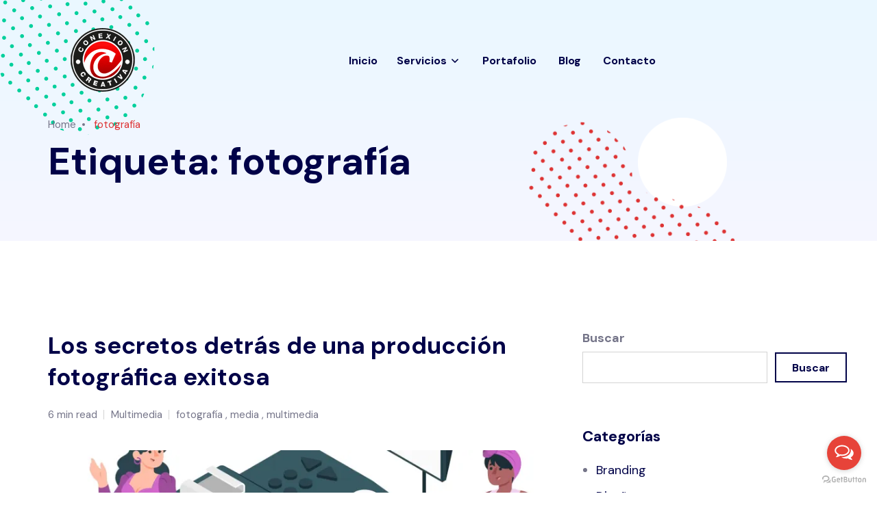

--- FILE ---
content_type: text/css
request_url: https://ccreativa.com/wp-content/boost-cache/static/c7a3c92a27.min.css
body_size: 130723
content:
@charset "UTF-8";
.wp-block-accordion{box-sizing:border-box}.wp-block-accordion-item.is-open>.wp-block-accordion-heading .wp-block-accordion-heading__toggle-icon{transform:rotate(45deg)}@media (prefers-reduced-motion:no-preference){.wp-block-accordion-item{transition:grid-template-rows .3s ease-out}.wp-block-accordion-item>.wp-block-accordion-heading .wp-block-accordion-heading__toggle-icon{transition:transform .2s ease-in-out}}.wp-block-accordion-heading{margin:0}.wp-block-accordion-heading__toggle{align-items:center;background-color:inherit!important;border:none;color:inherit!important;cursor:pointer;display:flex;font-family:inherit;font-size:inherit;font-style:inherit;font-weight:inherit;letter-spacing:inherit;line-height:inherit;overflow:hidden;padding:var(--wp--preset--spacing--20,1em) 0;text-align:inherit;text-decoration:inherit;text-transform:inherit;width:100%;word-spacing:inherit}.wp-block-accordion-heading__toggle:not(:focus-visible){outline:none}.wp-block-accordion-heading__toggle:focus,.wp-block-accordion-heading__toggle:hover{background-color:inherit!important;border:none;box-shadow:none;color:inherit;padding:var(--wp--preset--spacing--20,1em) 0;text-decoration:none}.wp-block-accordion-heading__toggle:focus-visible{outline:auto;outline-offset:0}.wp-block-accordion-heading__toggle:hover .wp-block-accordion-heading__toggle-title{text-decoration:underline}.wp-block-accordion-heading__toggle-title{flex:1}.wp-block-accordion-heading__toggle-icon{align-items:center;display:flex;height:1.2em;justify-content:center;width:1.2em}.wp-block-accordion-panel[aria-hidden=true],.wp-block-accordion-panel[inert]{display:none;margin-block-start:0}.wp-block-archives{box-sizing:border-box}.wp-block-archives-dropdown label{display:block}.wp-block-avatar{line-height:0}.wp-block-avatar,.wp-block-avatar img{box-sizing:border-box}.wp-block-avatar.aligncenter{text-align:center}.wp-block-audio{box-sizing:border-box}.wp-block-audio :where(figcaption){margin-bottom:1em;margin-top:.5em}.wp-block-audio audio{min-width:300px;width:100%}.wp-block-breadcrumbs{box-sizing:border-box}.wp-block-breadcrumbs ol{flex-wrap:wrap;list-style:none}.wp-block-breadcrumbs li,.wp-block-breadcrumbs ol{align-items:center;display:flex;margin:0;padding:0}.wp-block-breadcrumbs li:not(:last-child):after{content:var(--separator,"/");margin:0 .5em;opacity:.7}.wp-block-breadcrumbs span{color:inherit}.wp-block-button__link{align-content:center;box-sizing:border-box;cursor:pointer;display:inline-block;height:100%;text-align:center;word-break:break-word}.wp-block-button__link.aligncenter{text-align:center}.wp-block-button__link.alignright{text-align:right}:where(.wp-block-button__link){border-radius:9999px;box-shadow:none;padding:calc(.667em + 2px) calc(1.333em + 2px);text-decoration:none}.wp-block-button[style*=text-decoration] .wp-block-button__link{text-decoration:inherit}.wp-block-buttons>.wp-block-button.has-custom-width{max-width:none}.wp-block-buttons>.wp-block-button.has-custom-width .wp-block-button__link{width:100%}.wp-block-buttons>.wp-block-button.has-custom-font-size .wp-block-button__link{font-size:inherit}.wp-block-buttons>.wp-block-button.wp-block-button__width-25{width:calc(25% - var(--wp--style--block-gap, .5em)*.75)}.wp-block-buttons>.wp-block-button.wp-block-button__width-50{width:calc(50% - var(--wp--style--block-gap, .5em)*.5)}.wp-block-buttons>.wp-block-button.wp-block-button__width-75{width:calc(75% - var(--wp--style--block-gap, .5em)*.25)}.wp-block-buttons>.wp-block-button.wp-block-button__width-100{flex-basis:100%;width:100%}.wp-block-buttons.is-vertical>.wp-block-button.wp-block-button__width-25{width:25%}.wp-block-buttons.is-vertical>.wp-block-button.wp-block-button__width-50{width:50%}.wp-block-buttons.is-vertical>.wp-block-button.wp-block-button__width-75{width:75%}.wp-block-button.is-style-squared,.wp-block-button__link.wp-block-button.is-style-squared{border-radius:0}.wp-block-button.no-border-radius,.wp-block-button__link.no-border-radius{border-radius:0!important}:root :where(.wp-block-button .wp-block-button__link.is-style-outline),:root :where(.wp-block-button.is-style-outline>.wp-block-button__link){border:2px solid;padding:.667em 1.333em}:root :where(.wp-block-button .wp-block-button__link.is-style-outline:not(.has-text-color)),:root :where(.wp-block-button.is-style-outline>.wp-block-button__link:not(.has-text-color)){color:currentColor}:root :where(.wp-block-button .wp-block-button__link.is-style-outline:not(.has-background)),:root :where(.wp-block-button.is-style-outline>.wp-block-button__link:not(.has-background)){background-color:initial;background-image:none}.wp-block-buttons{box-sizing:border-box}.wp-block-buttons.is-vertical{flex-direction:column}.wp-block-buttons.is-vertical>.wp-block-button:last-child{margin-bottom:0}.wp-block-buttons>.wp-block-button{display:inline-block;margin:0}.wp-block-buttons.is-content-justification-left{justify-content:flex-start}.wp-block-buttons.is-content-justification-left.is-vertical{align-items:flex-start}.wp-block-buttons.is-content-justification-center{justify-content:center}.wp-block-buttons.is-content-justification-center.is-vertical{align-items:center}.wp-block-buttons.is-content-justification-right{justify-content:flex-end}.wp-block-buttons.is-content-justification-right.is-vertical{align-items:flex-end}.wp-block-buttons.is-content-justification-space-between{justify-content:space-between}.wp-block-buttons.aligncenter{text-align:center}.wp-block-buttons:not(.is-content-justification-space-between,.is-content-justification-right,.is-content-justification-left,.is-content-justification-center) .wp-block-button.aligncenter{margin-left:auto;margin-right:auto;width:100%}.wp-block-buttons[style*=text-decoration] .wp-block-button,.wp-block-buttons[style*=text-decoration] .wp-block-button__link{text-decoration:inherit}.wp-block-buttons.has-custom-font-size .wp-block-button__link{font-size:inherit}.wp-block-buttons .wp-block-button__link{width:100%}.wp-block-button.aligncenter,.wp-block-calendar{text-align:center}.wp-block-calendar td,.wp-block-calendar th{border:1px solid;padding:.25em}.wp-block-calendar th{font-weight:400}.wp-block-calendar caption{background-color:inherit}.wp-block-calendar table{border-collapse:collapse;width:100%}.wp-block-calendar table.has-background th{background-color:inherit}.wp-block-calendar table.has-text-color th{color:inherit}.wp-block-calendar :where(table:not(.has-text-color)){color:#40464d}.wp-block-calendar :where(table:not(.has-text-color)) td,.wp-block-calendar :where(table:not(.has-text-color)) th{border-color:#ddd}:where(.wp-block-calendar table:not(.has-background) th){background:#ddd}.wp-block-categories{box-sizing:border-box}.wp-block-categories.alignleft{margin-right:2em}.wp-block-categories.alignright{margin-left:2em}.wp-block-categories.wp-block-categories-dropdown.aligncenter{text-align:center}.wp-block-categories .wp-block-categories__label{display:block;width:100%}.wp-block-code{box-sizing:border-box}.wp-block-code code{
  /*!rtl:begin:ignore*/direction:ltr;display:block;font-family:inherit;overflow-wrap:break-word;text-align:initial;white-space:pre-wrap
  /*!rtl:end:ignore*/}.wp-block-columns{box-sizing:border-box;display:flex;flex-wrap:wrap!important}@media (min-width:782px){.wp-block-columns{flex-wrap:nowrap!important}}.wp-block-columns{align-items:normal!important}.wp-block-columns.are-vertically-aligned-top{align-items:flex-start}.wp-block-columns.are-vertically-aligned-center{align-items:center}.wp-block-columns.are-vertically-aligned-bottom{align-items:flex-end}@media (max-width:781px){.wp-block-columns:not(.is-not-stacked-on-mobile)>.wp-block-column{flex-basis:100%!important}}@media (min-width:782px){.wp-block-columns:not(.is-not-stacked-on-mobile)>.wp-block-column{flex-basis:0;flex-grow:1}.wp-block-columns:not(.is-not-stacked-on-mobile)>.wp-block-column[style*=flex-basis]{flex-grow:0}}.wp-block-columns.is-not-stacked-on-mobile{flex-wrap:nowrap!important}.wp-block-columns.is-not-stacked-on-mobile>.wp-block-column{flex-basis:0;flex-grow:1}.wp-block-columns.is-not-stacked-on-mobile>.wp-block-column[style*=flex-basis]{flex-grow:0}:where(.wp-block-columns){margin-bottom:1.75em}:where(.wp-block-columns.has-background){padding:1.25em 2.375em}.wp-block-column{flex-grow:1;min-width:0;overflow-wrap:break-word;word-break:break-word}.wp-block-column.is-vertically-aligned-top{align-self:flex-start}.wp-block-column.is-vertically-aligned-center{align-self:center}.wp-block-column.is-vertically-aligned-bottom{align-self:flex-end}.wp-block-column.is-vertically-aligned-stretch{align-self:stretch}.wp-block-column.is-vertically-aligned-bottom,.wp-block-column.is-vertically-aligned-center,.wp-block-column.is-vertically-aligned-top{width:100%}.wp-block-post-comments{box-sizing:border-box}.wp-block-post-comments .alignleft{float:left}.wp-block-post-comments .alignright{float:right}.wp-block-post-comments .navigation:after{clear:both;content:"";display:table}.wp-block-post-comments .commentlist{clear:both;list-style:none;margin:0;padding:0}.wp-block-post-comments .commentlist .comment{min-height:2.25em;padding-left:3.25em}.wp-block-post-comments .commentlist .comment p{font-size:1em;line-height:1.8;margin:1em 0}.wp-block-post-comments .commentlist .children{list-style:none;margin:0;padding:0}.wp-block-post-comments .comment-author{line-height:1.5}.wp-block-post-comments .comment-author .avatar{border-radius:1.5em;display:block;float:left;height:2.5em;margin-right:.75em;margin-top:.5em;width:2.5em}.wp-block-post-comments .comment-author cite{font-style:normal}.wp-block-post-comments .comment-meta{font-size:.875em;line-height:1.5}.wp-block-post-comments .comment-meta b{font-weight:400}.wp-block-post-comments .comment-meta .comment-awaiting-moderation{display:block;margin-bottom:1em;margin-top:1em}.wp-block-post-comments .comment-body .commentmetadata{font-size:.875em}.wp-block-post-comments .comment-form-author label,.wp-block-post-comments .comment-form-comment label,.wp-block-post-comments .comment-form-email label,.wp-block-post-comments .comment-form-url label{display:block;margin-bottom:.25em}.wp-block-post-comments .comment-form input:not([type=submit]):not([type=checkbox]),.wp-block-post-comments .comment-form textarea{box-sizing:border-box;display:block;width:100%}.wp-block-post-comments .comment-form-cookies-consent{display:flex;gap:.25em}.wp-block-post-comments .comment-form-cookies-consent #wp-comment-cookies-consent{margin-top:.35em}.wp-block-post-comments .comment-reply-title{margin-bottom:0}.wp-block-post-comments .comment-reply-title :where(small){font-size:var(--wp--preset--font-size--medium,smaller);margin-left:.5em}.wp-block-post-comments .reply{font-size:.875em;margin-bottom:1.4em}.wp-block-post-comments input:not([type=submit]),.wp-block-post-comments textarea{border:1px solid #949494;font-family:inherit;font-size:1em}.wp-block-post-comments input:not([type=submit]):not([type=checkbox]),.wp-block-post-comments textarea{padding:calc(.667em + 2px)}:where(.wp-block-post-comments input[type=submit]){border:none}.wp-block-comments{box-sizing:border-box}.wp-block-comments-pagination>.wp-block-comments-pagination-next,.wp-block-comments-pagination>.wp-block-comments-pagination-numbers,.wp-block-comments-pagination>.wp-block-comments-pagination-previous{font-size:inherit}.wp-block-comments-pagination .wp-block-comments-pagination-previous-arrow{display:inline-block;margin-right:1ch}.wp-block-comments-pagination .wp-block-comments-pagination-previous-arrow:not(.is-arrow-chevron){transform:scaleX(1)}.wp-block-comments-pagination .wp-block-comments-pagination-next-arrow{display:inline-block;margin-left:1ch}.wp-block-comments-pagination .wp-block-comments-pagination-next-arrow:not(.is-arrow-chevron){transform:scaleX(1)}.wp-block-comments-pagination.aligncenter{justify-content:center}.wp-block-comment-template{box-sizing:border-box;list-style:none;margin-bottom:0;max-width:100%;padding:0}.wp-block-comment-template li{clear:both}.wp-block-comment-template ol{list-style:none;margin-bottom:0;max-width:100%;padding-left:2rem}.wp-block-comment-template.alignleft{float:left}.wp-block-comment-template.aligncenter{margin-left:auto;margin-right:auto;width:fit-content}.wp-block-comment-template.alignright{float:right}.wp-block-comment-date{box-sizing:border-box}.comment-awaiting-moderation{display:block;font-size:.875em;line-height:1.5}.wp-block-comment-author-name,.wp-block-comment-content,.wp-block-comment-edit-link,.wp-block-comment-reply-link{box-sizing:border-box}.wp-block-cover,.wp-block-cover-image{align-items:center;background-position:50%;box-sizing:border-box;display:flex;justify-content:center;min-height:430px;overflow:hidden;overflow:clip;padding:1em;position:relative}.wp-block-cover .has-background-dim:not([class*=-background-color]),.wp-block-cover-image .has-background-dim:not([class*=-background-color]),.wp-block-cover-image.has-background-dim:not([class*=-background-color]),.wp-block-cover.has-background-dim:not([class*=-background-color]){background-color:#000}.wp-block-cover .has-background-dim.has-background-gradient,.wp-block-cover-image .has-background-dim.has-background-gradient{background-color:initial}.wp-block-cover-image.has-background-dim:before,.wp-block-cover.has-background-dim:before{background-color:inherit;content:""}.wp-block-cover .wp-block-cover__background,.wp-block-cover .wp-block-cover__gradient-background,.wp-block-cover-image .wp-block-cover__background,.wp-block-cover-image .wp-block-cover__gradient-background,.wp-block-cover-image.has-background-dim:not(.has-background-gradient):before,.wp-block-cover.has-background-dim:not(.has-background-gradient):before{bottom:0;left:0;opacity:.5;position:absolute;right:0;top:0}.wp-block-cover-image.has-background-dim.has-background-dim-10 .wp-block-cover__background,.wp-block-cover-image.has-background-dim.has-background-dim-10 .wp-block-cover__gradient-background,.wp-block-cover-image.has-background-dim.has-background-dim-10:not(.has-background-gradient):before,.wp-block-cover.has-background-dim.has-background-dim-10 .wp-block-cover__background,.wp-block-cover.has-background-dim.has-background-dim-10 .wp-block-cover__gradient-background,.wp-block-cover.has-background-dim.has-background-dim-10:not(.has-background-gradient):before{opacity:.1}.wp-block-cover-image.has-background-dim.has-background-dim-20 .wp-block-cover__background,.wp-block-cover-image.has-background-dim.has-background-dim-20 .wp-block-cover__gradient-background,.wp-block-cover-image.has-background-dim.has-background-dim-20:not(.has-background-gradient):before,.wp-block-cover.has-background-dim.has-background-dim-20 .wp-block-cover__background,.wp-block-cover.has-background-dim.has-background-dim-20 .wp-block-cover__gradient-background,.wp-block-cover.has-background-dim.has-background-dim-20:not(.has-background-gradient):before{opacity:.2}.wp-block-cover-image.has-background-dim.has-background-dim-30 .wp-block-cover__background,.wp-block-cover-image.has-background-dim.has-background-dim-30 .wp-block-cover__gradient-background,.wp-block-cover-image.has-background-dim.has-background-dim-30:not(.has-background-gradient):before,.wp-block-cover.has-background-dim.has-background-dim-30 .wp-block-cover__background,.wp-block-cover.has-background-dim.has-background-dim-30 .wp-block-cover__gradient-background,.wp-block-cover.has-background-dim.has-background-dim-30:not(.has-background-gradient):before{opacity:.3}.wp-block-cover-image.has-background-dim.has-background-dim-40 .wp-block-cover__background,.wp-block-cover-image.has-background-dim.has-background-dim-40 .wp-block-cover__gradient-background,.wp-block-cover-image.has-background-dim.has-background-dim-40:not(.has-background-gradient):before,.wp-block-cover.has-background-dim.has-background-dim-40 .wp-block-cover__background,.wp-block-cover.has-background-dim.has-background-dim-40 .wp-block-cover__gradient-background,.wp-block-cover.has-background-dim.has-background-dim-40:not(.has-background-gradient):before{opacity:.4}.wp-block-cover-image.has-background-dim.has-background-dim-50 .wp-block-cover__background,.wp-block-cover-image.has-background-dim.has-background-dim-50 .wp-block-cover__gradient-background,.wp-block-cover-image.has-background-dim.has-background-dim-50:not(.has-background-gradient):before,.wp-block-cover.has-background-dim.has-background-dim-50 .wp-block-cover__background,.wp-block-cover.has-background-dim.has-background-dim-50 .wp-block-cover__gradient-background,.wp-block-cover.has-background-dim.has-background-dim-50:not(.has-background-gradient):before{opacity:.5}.wp-block-cover-image.has-background-dim.has-background-dim-60 .wp-block-cover__background,.wp-block-cover-image.has-background-dim.has-background-dim-60 .wp-block-cover__gradient-background,.wp-block-cover-image.has-background-dim.has-background-dim-60:not(.has-background-gradient):before,.wp-block-cover.has-background-dim.has-background-dim-60 .wp-block-cover__background,.wp-block-cover.has-background-dim.has-background-dim-60 .wp-block-cover__gradient-background,.wp-block-cover.has-background-dim.has-background-dim-60:not(.has-background-gradient):before{opacity:.6}.wp-block-cover-image.has-background-dim.has-background-dim-70 .wp-block-cover__background,.wp-block-cover-image.has-background-dim.has-background-dim-70 .wp-block-cover__gradient-background,.wp-block-cover-image.has-background-dim.has-background-dim-70:not(.has-background-gradient):before,.wp-block-cover.has-background-dim.has-background-dim-70 .wp-block-cover__background,.wp-block-cover.has-background-dim.has-background-dim-70 .wp-block-cover__gradient-background,.wp-block-cover.has-background-dim.has-background-dim-70:not(.has-background-gradient):before{opacity:.7}.wp-block-cover-image.has-background-dim.has-background-dim-80 .wp-block-cover__background,.wp-block-cover-image.has-background-dim.has-background-dim-80 .wp-block-cover__gradient-background,.wp-block-cover-image.has-background-dim.has-background-dim-80:not(.has-background-gradient):before,.wp-block-cover.has-background-dim.has-background-dim-80 .wp-block-cover__background,.wp-block-cover.has-background-dim.has-background-dim-80 .wp-block-cover__gradient-background,.wp-block-cover.has-background-dim.has-background-dim-80:not(.has-background-gradient):before{opacity:.8}.wp-block-cover-image.has-background-dim.has-background-dim-90 .wp-block-cover__background,.wp-block-cover-image.has-background-dim.has-background-dim-90 .wp-block-cover__gradient-background,.wp-block-cover-image.has-background-dim.has-background-dim-90:not(.has-background-gradient):before,.wp-block-cover.has-background-dim.has-background-dim-90 .wp-block-cover__background,.wp-block-cover.has-background-dim.has-background-dim-90 .wp-block-cover__gradient-background,.wp-block-cover.has-background-dim.has-background-dim-90:not(.has-background-gradient):before{opacity:.9}.wp-block-cover-image.has-background-dim.has-background-dim-100 .wp-block-cover__background,.wp-block-cover-image.has-background-dim.has-background-dim-100 .wp-block-cover__gradient-background,.wp-block-cover-image.has-background-dim.has-background-dim-100:not(.has-background-gradient):before,.wp-block-cover.has-background-dim.has-background-dim-100 .wp-block-cover__background,.wp-block-cover.has-background-dim.has-background-dim-100 .wp-block-cover__gradient-background,.wp-block-cover.has-background-dim.has-background-dim-100:not(.has-background-gradient):before{opacity:1}.wp-block-cover .wp-block-cover__background.has-background-dim.has-background-dim-0,.wp-block-cover .wp-block-cover__gradient-background.has-background-dim.has-background-dim-0,.wp-block-cover-image .wp-block-cover__background.has-background-dim.has-background-dim-0,.wp-block-cover-image .wp-block-cover__gradient-background.has-background-dim.has-background-dim-0{opacity:0}.wp-block-cover .wp-block-cover__background.has-background-dim.has-background-dim-10,.wp-block-cover .wp-block-cover__gradient-background.has-background-dim.has-background-dim-10,.wp-block-cover-image .wp-block-cover__background.has-background-dim.has-background-dim-10,.wp-block-cover-image .wp-block-cover__gradient-background.has-background-dim.has-background-dim-10{opacity:.1}.wp-block-cover .wp-block-cover__background.has-background-dim.has-background-dim-20,.wp-block-cover .wp-block-cover__gradient-background.has-background-dim.has-background-dim-20,.wp-block-cover-image .wp-block-cover__background.has-background-dim.has-background-dim-20,.wp-block-cover-image .wp-block-cover__gradient-background.has-background-dim.has-background-dim-20{opacity:.2}.wp-block-cover .wp-block-cover__background.has-background-dim.has-background-dim-30,.wp-block-cover .wp-block-cover__gradient-background.has-background-dim.has-background-dim-30,.wp-block-cover-image .wp-block-cover__background.has-background-dim.has-background-dim-30,.wp-block-cover-image .wp-block-cover__gradient-background.has-background-dim.has-background-dim-30{opacity:.3}.wp-block-cover .wp-block-cover__background.has-background-dim.has-background-dim-40,.wp-block-cover .wp-block-cover__gradient-background.has-background-dim.has-background-dim-40,.wp-block-cover-image .wp-block-cover__background.has-background-dim.has-background-dim-40,.wp-block-cover-image .wp-block-cover__gradient-background.has-background-dim.has-background-dim-40{opacity:.4}.wp-block-cover .wp-block-cover__background.has-background-dim.has-background-dim-50,.wp-block-cover .wp-block-cover__gradient-background.has-background-dim.has-background-dim-50,.wp-block-cover-image .wp-block-cover__background.has-background-dim.has-background-dim-50,.wp-block-cover-image .wp-block-cover__gradient-background.has-background-dim.has-background-dim-50{opacity:.5}.wp-block-cover .wp-block-cover__background.has-background-dim.has-background-dim-60,.wp-block-cover .wp-block-cover__gradient-background.has-background-dim.has-background-dim-60,.wp-block-cover-image .wp-block-cover__background.has-background-dim.has-background-dim-60,.wp-block-cover-image .wp-block-cover__gradient-background.has-background-dim.has-background-dim-60{opacity:.6}.wp-block-cover .wp-block-cover__background.has-background-dim.has-background-dim-70,.wp-block-cover .wp-block-cover__gradient-background.has-background-dim.has-background-dim-70,.wp-block-cover-image .wp-block-cover__background.has-background-dim.has-background-dim-70,.wp-block-cover-image .wp-block-cover__gradient-background.has-background-dim.has-background-dim-70{opacity:.7}.wp-block-cover .wp-block-cover__background.has-background-dim.has-background-dim-80,.wp-block-cover .wp-block-cover__gradient-background.has-background-dim.has-background-dim-80,.wp-block-cover-image .wp-block-cover__background.has-background-dim.has-background-dim-80,.wp-block-cover-image .wp-block-cover__gradient-background.has-background-dim.has-background-dim-80{opacity:.8}.wp-block-cover .wp-block-cover__background.has-background-dim.has-background-dim-90,.wp-block-cover .wp-block-cover__gradient-background.has-background-dim.has-background-dim-90,.wp-block-cover-image .wp-block-cover__background.has-background-dim.has-background-dim-90,.wp-block-cover-image .wp-block-cover__gradient-background.has-background-dim.has-background-dim-90{opacity:.9}.wp-block-cover .wp-block-cover__background.has-background-dim.has-background-dim-100,.wp-block-cover .wp-block-cover__gradient-background.has-background-dim.has-background-dim-100,.wp-block-cover-image .wp-block-cover__background.has-background-dim.has-background-dim-100,.wp-block-cover-image .wp-block-cover__gradient-background.has-background-dim.has-background-dim-100{opacity:1}.wp-block-cover-image.alignleft,.wp-block-cover-image.alignright,.wp-block-cover.alignleft,.wp-block-cover.alignright{max-width:420px;width:100%}.wp-block-cover-image.aligncenter,.wp-block-cover-image.alignleft,.wp-block-cover-image.alignright,.wp-block-cover.aligncenter,.wp-block-cover.alignleft,.wp-block-cover.alignright{display:flex}.wp-block-cover .wp-block-cover__inner-container,.wp-block-cover-image .wp-block-cover__inner-container{color:inherit;position:relative;width:100%}.wp-block-cover-image.is-position-top-left,.wp-block-cover.is-position-top-left{align-items:flex-start;justify-content:flex-start}.wp-block-cover-image.is-position-top-center,.wp-block-cover.is-position-top-center{align-items:flex-start;justify-content:center}.wp-block-cover-image.is-position-top-right,.wp-block-cover.is-position-top-right{align-items:flex-start;justify-content:flex-end}.wp-block-cover-image.is-position-center-left,.wp-block-cover.is-position-center-left{align-items:center;justify-content:flex-start}.wp-block-cover-image.is-position-center-center,.wp-block-cover.is-position-center-center{align-items:center;justify-content:center}.wp-block-cover-image.is-position-center-right,.wp-block-cover.is-position-center-right{align-items:center;justify-content:flex-end}.wp-block-cover-image.is-position-bottom-left,.wp-block-cover.is-position-bottom-left{align-items:flex-end;justify-content:flex-start}.wp-block-cover-image.is-position-bottom-center,.wp-block-cover.is-position-bottom-center{align-items:flex-end;justify-content:center}.wp-block-cover-image.is-position-bottom-right,.wp-block-cover.is-position-bottom-right{align-items:flex-end;justify-content:flex-end}.wp-block-cover-image.has-custom-content-position.has-custom-content-position .wp-block-cover__inner-container,.wp-block-cover.has-custom-content-position.has-custom-content-position .wp-block-cover__inner-container{margin:0}.wp-block-cover-image.has-custom-content-position.has-custom-content-position.is-position-bottom-left .wp-block-cover__inner-container,.wp-block-cover-image.has-custom-content-position.has-custom-content-position.is-position-bottom-right .wp-block-cover__inner-container,.wp-block-cover-image.has-custom-content-position.has-custom-content-position.is-position-center-left .wp-block-cover__inner-container,.wp-block-cover-image.has-custom-content-position.has-custom-content-position.is-position-center-right .wp-block-cover__inner-container,.wp-block-cover-image.has-custom-content-position.has-custom-content-position.is-position-top-left .wp-block-cover__inner-container,.wp-block-cover-image.has-custom-content-position.has-custom-content-position.is-position-top-right .wp-block-cover__inner-container,.wp-block-cover.has-custom-content-position.has-custom-content-position.is-position-bottom-left .wp-block-cover__inner-container,.wp-block-cover.has-custom-content-position.has-custom-content-position.is-position-bottom-right .wp-block-cover__inner-container,.wp-block-cover.has-custom-content-position.has-custom-content-position.is-position-center-left .wp-block-cover__inner-container,.wp-block-cover.has-custom-content-position.has-custom-content-position.is-position-center-right .wp-block-cover__inner-container,.wp-block-cover.has-custom-content-position.has-custom-content-position.is-position-top-left .wp-block-cover__inner-container,.wp-block-cover.has-custom-content-position.has-custom-content-position.is-position-top-right .wp-block-cover__inner-container{margin:0;width:auto}.wp-block-cover .wp-block-cover__image-background,.wp-block-cover video.wp-block-cover__video-background,.wp-block-cover-image .wp-block-cover__image-background,.wp-block-cover-image video.wp-block-cover__video-background{border:none;bottom:0;box-shadow:none;height:100%;left:0;margin:0;max-height:none;max-width:none;object-fit:cover;outline:none;padding:0;position:absolute;right:0;top:0;width:100%}.wp-block-cover-image.has-parallax,.wp-block-cover.has-parallax,.wp-block-cover__image-background.has-parallax,video.wp-block-cover__video-background.has-parallax{background-attachment:fixed;background-repeat:no-repeat;background-size:cover}@supports (-webkit-touch-callout:inherit){.wp-block-cover-image.has-parallax,.wp-block-cover.has-parallax,.wp-block-cover__image-background.has-parallax,video.wp-block-cover__video-background.has-parallax{background-attachment:scroll}}@media (prefers-reduced-motion:reduce){.wp-block-cover-image.has-parallax,.wp-block-cover.has-parallax,.wp-block-cover__image-background.has-parallax,video.wp-block-cover__video-background.has-parallax{background-attachment:scroll}}.wp-block-cover-image.is-repeated,.wp-block-cover.is-repeated,.wp-block-cover__image-background.is-repeated,video.wp-block-cover__video-background.is-repeated{background-repeat:repeat;background-size:auto}.wp-block-cover-image-text,.wp-block-cover-image-text a,.wp-block-cover-image-text a:active,.wp-block-cover-image-text a:focus,.wp-block-cover-image-text a:hover,.wp-block-cover-text,.wp-block-cover-text a,.wp-block-cover-text a:active,.wp-block-cover-text a:focus,.wp-block-cover-text a:hover,section.wp-block-cover-image h2,section.wp-block-cover-image h2 a,section.wp-block-cover-image h2 a:active,section.wp-block-cover-image h2 a:focus,section.wp-block-cover-image h2 a:hover{color:#fff}.wp-block-cover-image .wp-block-cover.has-left-content{justify-content:flex-start}.wp-block-cover-image .wp-block-cover.has-right-content{justify-content:flex-end}.wp-block-cover-image.has-left-content .wp-block-cover-image-text,.wp-block-cover.has-left-content .wp-block-cover-text,section.wp-block-cover-image.has-left-content>h2{margin-left:0;text-align:left}.wp-block-cover-image.has-right-content .wp-block-cover-image-text,.wp-block-cover.has-right-content .wp-block-cover-text,section.wp-block-cover-image.has-right-content>h2{margin-right:0;text-align:right}.wp-block-cover .wp-block-cover-text,.wp-block-cover-image .wp-block-cover-image-text,section.wp-block-cover-image>h2{font-size:2em;line-height:1.25;margin-bottom:0;max-width:840px;padding:.44em;text-align:center;z-index:1}:where(.wp-block-cover-image:not(.has-text-color)),:where(.wp-block-cover:not(.has-text-color)){color:#fff}:where(.wp-block-cover-image.is-light:not(.has-text-color)),:where(.wp-block-cover.is-light:not(.has-text-color)){color:#000}:root :where(.wp-block-cover h1:not(.has-text-color)),:root :where(.wp-block-cover h2:not(.has-text-color)),:root :where(.wp-block-cover h3:not(.has-text-color)),:root :where(.wp-block-cover h4:not(.has-text-color)),:root :where(.wp-block-cover h5:not(.has-text-color)),:root :where(.wp-block-cover h6:not(.has-text-color)),:root :where(.wp-block-cover p:not(.has-text-color)){color:inherit}body:not(.editor-styles-wrapper) .wp-block-cover:not(.wp-block-cover:has(.wp-block-cover__background+.wp-block-cover__inner-container)) .wp-block-cover__image-background,body:not(.editor-styles-wrapper) .wp-block-cover:not(.wp-block-cover:has(.wp-block-cover__background+.wp-block-cover__inner-container)) .wp-block-cover__video-background{z-index:0}body:not(.editor-styles-wrapper) .wp-block-cover:not(.wp-block-cover:has(.wp-block-cover__background+.wp-block-cover__inner-container)) .wp-block-cover__background,body:not(.editor-styles-wrapper) .wp-block-cover:not(.wp-block-cover:has(.wp-block-cover__background+.wp-block-cover__inner-container)) .wp-block-cover__gradient-background,body:not(.editor-styles-wrapper) .wp-block-cover:not(.wp-block-cover:has(.wp-block-cover__background+.wp-block-cover__inner-container)) .wp-block-cover__inner-container,body:not(.editor-styles-wrapper) .wp-block-cover:not(.wp-block-cover:has(.wp-block-cover__background+.wp-block-cover__inner-container)).has-background-dim:not(.has-background-gradient):before{z-index:1}.has-modal-open body:not(.editor-styles-wrapper) .wp-block-cover:not(.wp-block-cover:has(.wp-block-cover__background+.wp-block-cover__inner-container)) .wp-block-cover__inner-container{z-index:auto}.wp-block-details{box-sizing:border-box}.wp-block-details summary{cursor:pointer}.wp-block-embed.alignleft,.wp-block-embed.alignright,.wp-block[data-align=left]>[data-type="core/embed"],.wp-block[data-align=right]>[data-type="core/embed"]{max-width:360px;width:100%}.wp-block-embed.alignleft .wp-block-embed__wrapper,.wp-block-embed.alignright .wp-block-embed__wrapper,.wp-block[data-align=left]>[data-type="core/embed"] .wp-block-embed__wrapper,.wp-block[data-align=right]>[data-type="core/embed"] .wp-block-embed__wrapper{min-width:280px}.wp-block-cover .wp-block-embed{min-height:240px;min-width:320px}.wp-block-embed{overflow-wrap:break-word}.wp-block-embed :where(figcaption){margin-bottom:1em;margin-top:.5em}.wp-block-embed iframe{max-width:100%}.wp-block-embed__wrapper{position:relative}.wp-embed-responsive .wp-has-aspect-ratio .wp-block-embed__wrapper:before{content:"";display:block;padding-top:50%}.wp-embed-responsive .wp-has-aspect-ratio iframe{bottom:0;height:100%;left:0;position:absolute;right:0;top:0;width:100%}.wp-embed-responsive .wp-embed-aspect-21-9 .wp-block-embed__wrapper:before{padding-top:42.85%}.wp-embed-responsive .wp-embed-aspect-18-9 .wp-block-embed__wrapper:before{padding-top:50%}.wp-embed-responsive .wp-embed-aspect-16-9 .wp-block-embed__wrapper:before{padding-top:56.25%}.wp-embed-responsive .wp-embed-aspect-4-3 .wp-block-embed__wrapper:before{padding-top:75%}.wp-embed-responsive .wp-embed-aspect-1-1 .wp-block-embed__wrapper:before{padding-top:100%}.wp-embed-responsive .wp-embed-aspect-9-16 .wp-block-embed__wrapper:before{padding-top:177.77%}.wp-embed-responsive .wp-embed-aspect-1-2 .wp-block-embed__wrapper:before{padding-top:200%}.wp-block-file{box-sizing:border-box}.wp-block-file:not(.wp-element-button){font-size:.8em}.wp-block-file.aligncenter{text-align:center}.wp-block-file.alignright{text-align:right}.wp-block-file *+.wp-block-file__button{margin-left:.75em}:where(.wp-block-file){margin-bottom:1.5em}.wp-block-file__embed{margin-bottom:1em}:where(.wp-block-file__button){border-radius:2em;display:inline-block;padding:.5em 1em}:where(.wp-block-file__button):where(a):active,:where(.wp-block-file__button):where(a):focus,:where(.wp-block-file__button):where(a):hover,:where(.wp-block-file__button):where(a):visited{box-shadow:none;color:#fff;opacity:.85;text-decoration:none}.wp-block-form-input__label{display:flex;flex-direction:column;gap:.25em;margin-bottom:.5em;width:100%}.wp-block-form-input__label.is-label-inline{align-items:center;flex-direction:row;gap:.5em}.wp-block-form-input__label.is-label-inline .wp-block-form-input__label-content{margin-bottom:.5em}.wp-block-form-input__label:has(input[type=checkbox]){flex-direction:row;width:fit-content}.wp-block-form-input__label:has(input[type=checkbox]) .wp-block-form-input__label-content{margin:0}.wp-block-form-input__label:has(.wp-block-form-input__label-content+input[type=checkbox]){flex-direction:row-reverse}.wp-block-form-input__label-content{width:fit-content}:where(.wp-block-form-input__input){font-size:1em;margin-bottom:.5em;padding:0 .5em}:where(.wp-block-form-input__input)[type=date],:where(.wp-block-form-input__input)[type=datetime-local],:where(.wp-block-form-input__input)[type=datetime],:where(.wp-block-form-input__input)[type=email],:where(.wp-block-form-input__input)[type=month],:where(.wp-block-form-input__input)[type=number],:where(.wp-block-form-input__input)[type=password],:where(.wp-block-form-input__input)[type=search],:where(.wp-block-form-input__input)[type=tel],:where(.wp-block-form-input__input)[type=text],:where(.wp-block-form-input__input)[type=time],:where(.wp-block-form-input__input)[type=url],:where(.wp-block-form-input__input)[type=week]{border-style:solid;border-width:1px;line-height:2;min-height:2em}textarea.wp-block-form-input__input{min-height:10em}.blocks-gallery-grid:not(.has-nested-images),.wp-block-gallery:not(.has-nested-images){display:flex;flex-wrap:wrap;list-style-type:none;margin:0;padding:0}.blocks-gallery-grid:not(.has-nested-images) .blocks-gallery-image,.blocks-gallery-grid:not(.has-nested-images) .blocks-gallery-item,.wp-block-gallery:not(.has-nested-images) .blocks-gallery-image,.wp-block-gallery:not(.has-nested-images) .blocks-gallery-item{display:flex;flex-direction:column;flex-grow:1;justify-content:center;margin:0 1em 1em 0;position:relative;width:calc(50% - 1em)}.blocks-gallery-grid:not(.has-nested-images) .blocks-gallery-image:nth-of-type(2n),.blocks-gallery-grid:not(.has-nested-images) .blocks-gallery-item:nth-of-type(2n),.wp-block-gallery:not(.has-nested-images) .blocks-gallery-image:nth-of-type(2n),.wp-block-gallery:not(.has-nested-images) .blocks-gallery-item:nth-of-type(2n){margin-right:0}.blocks-gallery-grid:not(.has-nested-images) .blocks-gallery-image figure,.blocks-gallery-grid:not(.has-nested-images) .blocks-gallery-item figure,.wp-block-gallery:not(.has-nested-images) .blocks-gallery-image figure,.wp-block-gallery:not(.has-nested-images) .blocks-gallery-item figure{align-items:flex-end;display:flex;height:100%;justify-content:flex-start;margin:0}.blocks-gallery-grid:not(.has-nested-images) .blocks-gallery-image img,.blocks-gallery-grid:not(.has-nested-images) .blocks-gallery-item img,.wp-block-gallery:not(.has-nested-images) .blocks-gallery-image img,.wp-block-gallery:not(.has-nested-images) .blocks-gallery-item img{display:block;height:auto;max-width:100%;width:auto}.blocks-gallery-grid:not(.has-nested-images) .blocks-gallery-image figcaption,.blocks-gallery-grid:not(.has-nested-images) .blocks-gallery-item figcaption,.wp-block-gallery:not(.has-nested-images) .blocks-gallery-image figcaption,.wp-block-gallery:not(.has-nested-images) .blocks-gallery-item figcaption{background:linear-gradient(0deg,#000000b3,#0000004d 70%,#0000);bottom:0;box-sizing:border-box;color:#fff;font-size:.8em;margin:0;max-height:100%;overflow:auto;padding:3em .77em .7em;position:absolute;text-align:center;width:100%;z-index:2}.blocks-gallery-grid:not(.has-nested-images) .blocks-gallery-image figcaption img,.blocks-gallery-grid:not(.has-nested-images) .blocks-gallery-item figcaption img,.wp-block-gallery:not(.has-nested-images) .blocks-gallery-image figcaption img,.wp-block-gallery:not(.has-nested-images) .blocks-gallery-item figcaption img{display:inline}.blocks-gallery-grid:not(.has-nested-images) figcaption,.wp-block-gallery:not(.has-nested-images) figcaption{flex-grow:1}.blocks-gallery-grid:not(.has-nested-images).is-cropped .blocks-gallery-image a,.blocks-gallery-grid:not(.has-nested-images).is-cropped .blocks-gallery-image img,.blocks-gallery-grid:not(.has-nested-images).is-cropped .blocks-gallery-item a,.blocks-gallery-grid:not(.has-nested-images).is-cropped .blocks-gallery-item img,.wp-block-gallery:not(.has-nested-images).is-cropped .blocks-gallery-image a,.wp-block-gallery:not(.has-nested-images).is-cropped .blocks-gallery-image img,.wp-block-gallery:not(.has-nested-images).is-cropped .blocks-gallery-item a,.wp-block-gallery:not(.has-nested-images).is-cropped .blocks-gallery-item img{flex:1;height:100%;object-fit:cover;width:100%}.blocks-gallery-grid:not(.has-nested-images).columns-1 .blocks-gallery-image,.blocks-gallery-grid:not(.has-nested-images).columns-1 .blocks-gallery-item,.wp-block-gallery:not(.has-nested-images).columns-1 .blocks-gallery-image,.wp-block-gallery:not(.has-nested-images).columns-1 .blocks-gallery-item{margin-right:0;width:100%}@media (min-width:600px){.blocks-gallery-grid:not(.has-nested-images).columns-3 .blocks-gallery-image,.blocks-gallery-grid:not(.has-nested-images).columns-3 .blocks-gallery-item,.wp-block-gallery:not(.has-nested-images).columns-3 .blocks-gallery-image,.wp-block-gallery:not(.has-nested-images).columns-3 .blocks-gallery-item{margin-right:1em;width:calc(33.33333% - .66667em)}.blocks-gallery-grid:not(.has-nested-images).columns-4 .blocks-gallery-image,.blocks-gallery-grid:not(.has-nested-images).columns-4 .blocks-gallery-item,.wp-block-gallery:not(.has-nested-images).columns-4 .blocks-gallery-image,.wp-block-gallery:not(.has-nested-images).columns-4 .blocks-gallery-item{margin-right:1em;width:calc(25% - .75em)}.blocks-gallery-grid:not(.has-nested-images).columns-5 .blocks-gallery-image,.blocks-gallery-grid:not(.has-nested-images).columns-5 .blocks-gallery-item,.wp-block-gallery:not(.has-nested-images).columns-5 .blocks-gallery-image,.wp-block-gallery:not(.has-nested-images).columns-5 .blocks-gallery-item{margin-right:1em;width:calc(20% - .8em)}.blocks-gallery-grid:not(.has-nested-images).columns-6 .blocks-gallery-image,.blocks-gallery-grid:not(.has-nested-images).columns-6 .blocks-gallery-item,.wp-block-gallery:not(.has-nested-images).columns-6 .blocks-gallery-image,.wp-block-gallery:not(.has-nested-images).columns-6 .blocks-gallery-item{margin-right:1em;width:calc(16.66667% - .83333em)}.blocks-gallery-grid:not(.has-nested-images).columns-7 .blocks-gallery-image,.blocks-gallery-grid:not(.has-nested-images).columns-7 .blocks-gallery-item,.wp-block-gallery:not(.has-nested-images).columns-7 .blocks-gallery-image,.wp-block-gallery:not(.has-nested-images).columns-7 .blocks-gallery-item{margin-right:1em;width:calc(14.28571% - .85714em)}.blocks-gallery-grid:not(.has-nested-images).columns-8 .blocks-gallery-image,.blocks-gallery-grid:not(.has-nested-images).columns-8 .blocks-gallery-item,.wp-block-gallery:not(.has-nested-images).columns-8 .blocks-gallery-image,.wp-block-gallery:not(.has-nested-images).columns-8 .blocks-gallery-item{margin-right:1em;width:calc(12.5% - .875em)}.blocks-gallery-grid:not(.has-nested-images).columns-1 .blocks-gallery-image:nth-of-type(1n),.blocks-gallery-grid:not(.has-nested-images).columns-1 .blocks-gallery-item:nth-of-type(1n),.blocks-gallery-grid:not(.has-nested-images).columns-2 .blocks-gallery-image:nth-of-type(2n),.blocks-gallery-grid:not(.has-nested-images).columns-2 .blocks-gallery-item:nth-of-type(2n),.blocks-gallery-grid:not(.has-nested-images).columns-3 .blocks-gallery-image:nth-of-type(3n),.blocks-gallery-grid:not(.has-nested-images).columns-3 .blocks-gallery-item:nth-of-type(3n),.blocks-gallery-grid:not(.has-nested-images).columns-4 .blocks-gallery-image:nth-of-type(4n),.blocks-gallery-grid:not(.has-nested-images).columns-4 .blocks-gallery-item:nth-of-type(4n),.blocks-gallery-grid:not(.has-nested-images).columns-5 .blocks-gallery-image:nth-of-type(5n),.blocks-gallery-grid:not(.has-nested-images).columns-5 .blocks-gallery-item:nth-of-type(5n),.blocks-gallery-grid:not(.has-nested-images).columns-6 .blocks-gallery-image:nth-of-type(6n),.blocks-gallery-grid:not(.has-nested-images).columns-6 .blocks-gallery-item:nth-of-type(6n),.blocks-gallery-grid:not(.has-nested-images).columns-7 .blocks-gallery-image:nth-of-type(7n),.blocks-gallery-grid:not(.has-nested-images).columns-7 .blocks-gallery-item:nth-of-type(7n),.blocks-gallery-grid:not(.has-nested-images).columns-8 .blocks-gallery-image:nth-of-type(8n),.blocks-gallery-grid:not(.has-nested-images).columns-8 .blocks-gallery-item:nth-of-type(8n),.wp-block-gallery:not(.has-nested-images).columns-1 .blocks-gallery-image:nth-of-type(1n),.wp-block-gallery:not(.has-nested-images).columns-1 .blocks-gallery-item:nth-of-type(1n),.wp-block-gallery:not(.has-nested-images).columns-2 .blocks-gallery-image:nth-of-type(2n),.wp-block-gallery:not(.has-nested-images).columns-2 .blocks-gallery-item:nth-of-type(2n),.wp-block-gallery:not(.has-nested-images).columns-3 .blocks-gallery-image:nth-of-type(3n),.wp-block-gallery:not(.has-nested-images).columns-3 .blocks-gallery-item:nth-of-type(3n),.wp-block-gallery:not(.has-nested-images).columns-4 .blocks-gallery-image:nth-of-type(4n),.wp-block-gallery:not(.has-nested-images).columns-4 .blocks-gallery-item:nth-of-type(4n),.wp-block-gallery:not(.has-nested-images).columns-5 .blocks-gallery-image:nth-of-type(5n),.wp-block-gallery:not(.has-nested-images).columns-5 .blocks-gallery-item:nth-of-type(5n),.wp-block-gallery:not(.has-nested-images).columns-6 .blocks-gallery-image:nth-of-type(6n),.wp-block-gallery:not(.has-nested-images).columns-6 .blocks-gallery-item:nth-of-type(6n),.wp-block-gallery:not(.has-nested-images).columns-7 .blocks-gallery-image:nth-of-type(7n),.wp-block-gallery:not(.has-nested-images).columns-7 .blocks-gallery-item:nth-of-type(7n),.wp-block-gallery:not(.has-nested-images).columns-8 .blocks-gallery-image:nth-of-type(8n),.wp-block-gallery:not(.has-nested-images).columns-8 .blocks-gallery-item:nth-of-type(8n){margin-right:0}}.blocks-gallery-grid:not(.has-nested-images) .blocks-gallery-image:last-child,.blocks-gallery-grid:not(.has-nested-images) .blocks-gallery-item:last-child,.wp-block-gallery:not(.has-nested-images) .blocks-gallery-image:last-child,.wp-block-gallery:not(.has-nested-images) .blocks-gallery-item:last-child{margin-right:0}.blocks-gallery-grid:not(.has-nested-images).alignleft,.blocks-gallery-grid:not(.has-nested-images).alignright,.wp-block-gallery:not(.has-nested-images).alignleft,.wp-block-gallery:not(.has-nested-images).alignright{max-width:420px;width:100%}.blocks-gallery-grid:not(.has-nested-images).aligncenter .blocks-gallery-item figure,.wp-block-gallery:not(.has-nested-images).aligncenter .blocks-gallery-item figure{justify-content:center}.wp-block-gallery:not(.is-cropped) .blocks-gallery-item{align-self:flex-start}figure.wp-block-gallery.has-nested-images{align-items:normal}.wp-block-gallery.has-nested-images figure.wp-block-image:not(#individual-image){margin:0;width:calc(50% - var(--wp--style--unstable-gallery-gap, 16px)/2)}.wp-block-gallery.has-nested-images figure.wp-block-image{box-sizing:border-box;display:flex;flex-direction:column;flex-grow:1;justify-content:center;max-width:100%;position:relative}.wp-block-gallery.has-nested-images figure.wp-block-image>a,.wp-block-gallery.has-nested-images figure.wp-block-image>div{flex-direction:column;flex-grow:1;margin:0}.wp-block-gallery.has-nested-images figure.wp-block-image img{display:block;height:auto;max-width:100%!important;width:auto}.wp-block-gallery.has-nested-images figure.wp-block-image figcaption,.wp-block-gallery.has-nested-images figure.wp-block-image:has(figcaption):before{bottom:0;left:0;max-height:100%;position:absolute;right:0}.wp-block-gallery.has-nested-images figure.wp-block-image:has(figcaption):before{backdrop-filter:blur(3px);content:"";height:100%;-webkit-mask-image:linear-gradient(0deg,#000 20%,#0000);mask-image:linear-gradient(0deg,#000 20%,#0000);max-height:40%;pointer-events:none}.wp-block-gallery.has-nested-images figure.wp-block-image figcaption{box-sizing:border-box;color:#fff;font-size:13px;margin:0;overflow:auto;padding:1em;text-align:center;text-shadow:0 0 1.5px #000}.wp-block-gallery.has-nested-images figure.wp-block-image figcaption::-webkit-scrollbar{height:12px;width:12px}.wp-block-gallery.has-nested-images figure.wp-block-image figcaption::-webkit-scrollbar-track{background-color:initial}.wp-block-gallery.has-nested-images figure.wp-block-image figcaption::-webkit-scrollbar-thumb{background-clip:padding-box;background-color:initial;border:3px solid #0000;border-radius:8px}.wp-block-gallery.has-nested-images figure.wp-block-image figcaption:focus-within::-webkit-scrollbar-thumb,.wp-block-gallery.has-nested-images figure.wp-block-image figcaption:focus::-webkit-scrollbar-thumb,.wp-block-gallery.has-nested-images figure.wp-block-image figcaption:hover::-webkit-scrollbar-thumb{background-color:#fffc}.wp-block-gallery.has-nested-images figure.wp-block-image figcaption{scrollbar-color:#0000 #0000;scrollbar-gutter:stable both-edges;scrollbar-width:thin}.wp-block-gallery.has-nested-images figure.wp-block-image figcaption:focus,.wp-block-gallery.has-nested-images figure.wp-block-image figcaption:focus-within,.wp-block-gallery.has-nested-images figure.wp-block-image figcaption:hover{scrollbar-color:#fffc #0000}.wp-block-gallery.has-nested-images figure.wp-block-image figcaption{will-change:transform}@media (hover:none){.wp-block-gallery.has-nested-images figure.wp-block-image figcaption{scrollbar-color:#fffc #0000}}.wp-block-gallery.has-nested-images figure.wp-block-image figcaption{background:linear-gradient(0deg,#0006,#0000)}.wp-block-gallery.has-nested-images figure.wp-block-image figcaption img{display:inline}.wp-block-gallery.has-nested-images figure.wp-block-image figcaption a{color:inherit}.wp-block-gallery.has-nested-images figure.wp-block-image.has-custom-border img{box-sizing:border-box}.wp-block-gallery.has-nested-images figure.wp-block-image.has-custom-border>a,.wp-block-gallery.has-nested-images figure.wp-block-image.has-custom-border>div,.wp-block-gallery.has-nested-images figure.wp-block-image.is-style-rounded>a,.wp-block-gallery.has-nested-images figure.wp-block-image.is-style-rounded>div{flex:1 1 auto}.wp-block-gallery.has-nested-images figure.wp-block-image.has-custom-border figcaption,.wp-block-gallery.has-nested-images figure.wp-block-image.is-style-rounded figcaption{background:none;color:inherit;flex:initial;margin:0;padding:10px 10px 9px;position:relative;text-shadow:none}.wp-block-gallery.has-nested-images figure.wp-block-image.has-custom-border:before,.wp-block-gallery.has-nested-images figure.wp-block-image.is-style-rounded:before{content:none}.wp-block-gallery.has-nested-images figcaption{flex-basis:100%;flex-grow:1;text-align:center}.wp-block-gallery.has-nested-images:not(.is-cropped) figure.wp-block-image:not(#individual-image){margin-bottom:auto;margin-top:0}.wp-block-gallery.has-nested-images.is-cropped figure.wp-block-image:not(#individual-image){align-self:inherit}.wp-block-gallery.has-nested-images.is-cropped figure.wp-block-image:not(#individual-image)>a,.wp-block-gallery.has-nested-images.is-cropped figure.wp-block-image:not(#individual-image)>div:not(.components-drop-zone){display:flex}.wp-block-gallery.has-nested-images.is-cropped figure.wp-block-image:not(#individual-image) a,.wp-block-gallery.has-nested-images.is-cropped figure.wp-block-image:not(#individual-image) img{flex:1 0 0%;height:100%;object-fit:cover;width:100%}.wp-block-gallery.has-nested-images.columns-1 figure.wp-block-image:not(#individual-image){width:100%}@media (min-width:600px){.wp-block-gallery.has-nested-images.columns-3 figure.wp-block-image:not(#individual-image){width:calc(33.33333% - var(--wp--style--unstable-gallery-gap, 16px)*.66667)}.wp-block-gallery.has-nested-images.columns-4 figure.wp-block-image:not(#individual-image){width:calc(25% - var(--wp--style--unstable-gallery-gap, 16px)*.75)}.wp-block-gallery.has-nested-images.columns-5 figure.wp-block-image:not(#individual-image){width:calc(20% - var(--wp--style--unstable-gallery-gap, 16px)*.8)}.wp-block-gallery.has-nested-images.columns-6 figure.wp-block-image:not(#individual-image){width:calc(16.66667% - var(--wp--style--unstable-gallery-gap, 16px)*.83333)}.wp-block-gallery.has-nested-images.columns-7 figure.wp-block-image:not(#individual-image){width:calc(14.28571% - var(--wp--style--unstable-gallery-gap, 16px)*.85714)}.wp-block-gallery.has-nested-images.columns-8 figure.wp-block-image:not(#individual-image){width:calc(12.5% - var(--wp--style--unstable-gallery-gap, 16px)*.875)}.wp-block-gallery.has-nested-images.columns-default figure.wp-block-image:not(#individual-image){width:calc(33.33% - var(--wp--style--unstable-gallery-gap, 16px)*.66667)}.wp-block-gallery.has-nested-images.columns-default figure.wp-block-image:not(#individual-image):first-child:nth-last-child(2),.wp-block-gallery.has-nested-images.columns-default figure.wp-block-image:not(#individual-image):first-child:nth-last-child(2)~figure.wp-block-image:not(#individual-image){width:calc(50% - var(--wp--style--unstable-gallery-gap, 16px)*.5)}.wp-block-gallery.has-nested-images.columns-default figure.wp-block-image:not(#individual-image):first-child:last-child{width:100%}}.wp-block-gallery.has-nested-images.alignleft,.wp-block-gallery.has-nested-images.alignright{max-width:420px;width:100%}.wp-block-gallery.has-nested-images.aligncenter{justify-content:center}.wp-block-group{box-sizing:border-box}:where(.wp-block-group.wp-block-group-is-layout-constrained){position:relative}h1:where(.wp-block-heading).has-background,h2:where(.wp-block-heading).has-background,h3:where(.wp-block-heading).has-background,h4:where(.wp-block-heading).has-background,h5:where(.wp-block-heading).has-background,h6:where(.wp-block-heading).has-background{padding:1.25em 2.375em}h1.has-text-align-left[style*=writing-mode]:where([style*=vertical-lr]),h1.has-text-align-right[style*=writing-mode]:where([style*=vertical-rl]),h2.has-text-align-left[style*=writing-mode]:where([style*=vertical-lr]),h2.has-text-align-right[style*=writing-mode]:where([style*=vertical-rl]),h3.has-text-align-left[style*=writing-mode]:where([style*=vertical-lr]),h3.has-text-align-right[style*=writing-mode]:where([style*=vertical-rl]),h4.has-text-align-left[style*=writing-mode]:where([style*=vertical-lr]),h4.has-text-align-right[style*=writing-mode]:where([style*=vertical-rl]),h5.has-text-align-left[style*=writing-mode]:where([style*=vertical-lr]),h5.has-text-align-right[style*=writing-mode]:where([style*=vertical-rl]),h6.has-text-align-left[style*=writing-mode]:where([style*=vertical-lr]),h6.has-text-align-right[style*=writing-mode]:where([style*=vertical-rl]){rotate:180deg}.wp-block-image>a,.wp-block-image>figure>a{display:inline-block}.wp-block-image img{box-sizing:border-box;height:auto;max-width:100%;vertical-align:bottom}@media not (prefers-reduced-motion){.wp-block-image img.hide{visibility:hidden}.wp-block-image img.show{animation:show-content-image .4s}}.wp-block-image[style*=border-radius] img,.wp-block-image[style*=border-radius]>a{border-radius:inherit}.wp-block-image.has-custom-border img{box-sizing:border-box}.wp-block-image.aligncenter{text-align:center}.wp-block-image.alignfull>a,.wp-block-image.alignwide>a{width:100%}.wp-block-image.alignfull img,.wp-block-image.alignwide img{height:auto;width:100%}.wp-block-image .aligncenter,.wp-block-image .alignleft,.wp-block-image .alignright,.wp-block-image.aligncenter,.wp-block-image.alignleft,.wp-block-image.alignright{display:table}.wp-block-image .aligncenter>figcaption,.wp-block-image .alignleft>figcaption,.wp-block-image .alignright>figcaption,.wp-block-image.aligncenter>figcaption,.wp-block-image.alignleft>figcaption,.wp-block-image.alignright>figcaption{caption-side:bottom;display:table-caption}.wp-block-image .alignleft{float:left;margin:.5em 1em .5em 0}.wp-block-image .alignright{float:right;margin:.5em 0 .5em 1em}.wp-block-image .aligncenter{margin-left:auto;margin-right:auto}.wp-block-image :where(figcaption){margin-bottom:1em;margin-top:.5em}.wp-block-image.is-style-circle-mask img{border-radius:9999px}@supports ((-webkit-mask-image:none) or (mask-image:none)) or (-webkit-mask-image:none){.wp-block-image.is-style-circle-mask img{border-radius:0;-webkit-mask-image:url('data:image/svg+xml;utf8,<svg viewBox="0 0 100 100" xmlns="http://www.w3.org/2000/svg"><circle cx="50" cy="50" r="50"/></svg>');mask-image:url('data:image/svg+xml;utf8,<svg viewBox="0 0 100 100" xmlns="http://www.w3.org/2000/svg"><circle cx="50" cy="50" r="50"/></svg>');mask-mode:alpha;-webkit-mask-position:center;mask-position:center;-webkit-mask-repeat:no-repeat;mask-repeat:no-repeat;-webkit-mask-size:contain;mask-size:contain}}:root :where(.wp-block-image.is-style-rounded img,.wp-block-image .is-style-rounded img){border-radius:9999px}.wp-block-image figure{margin:0}.wp-lightbox-container{display:flex;flex-direction:column;position:relative}.wp-lightbox-container img{cursor:zoom-in}.wp-lightbox-container img:hover+button{opacity:1}.wp-lightbox-container button{align-items:center;backdrop-filter:blur(16px) saturate(180%);background-color:#5a5a5a40;border:none;border-radius:4px;cursor:zoom-in;display:flex;height:20px;justify-content:center;opacity:0;padding:0;position:absolute;right:16px;text-align:center;top:16px;width:20px;z-index:100}@media not (prefers-reduced-motion){.wp-lightbox-container button{transition:opacity .2s ease}}.wp-lightbox-container button:focus-visible{outline:3px auto #5a5a5a40;outline:3px auto -webkit-focus-ring-color;outline-offset:3px}.wp-lightbox-container button:hover{cursor:pointer;opacity:1}.wp-lightbox-container button:focus{opacity:1}.wp-lightbox-container button:focus,.wp-lightbox-container button:hover,.wp-lightbox-container button:not(:hover):not(:active):not(.has-background){background-color:#5a5a5a40;border:none}.wp-lightbox-overlay{box-sizing:border-box;cursor:zoom-out;height:100vh;left:0;overflow:hidden;position:fixed;top:0;visibility:hidden;width:100%;z-index:100000}.wp-lightbox-overlay .close-button{align-items:center;cursor:pointer;display:flex;justify-content:center;min-height:40px;min-width:40px;padding:0;position:absolute;right:calc(env(safe-area-inset-right) + 16px);top:calc(env(safe-area-inset-top) + 16px);z-index:5000000}.wp-lightbox-overlay .close-button:focus,.wp-lightbox-overlay .close-button:hover,.wp-lightbox-overlay .close-button:not(:hover):not(:active):not(.has-background){background:none;border:none}.wp-lightbox-overlay .lightbox-image-container{height:var(--wp--lightbox-container-height);left:50%;overflow:hidden;position:absolute;top:50%;transform:translate(-50%,-50%);transform-origin:top left;width:var(--wp--lightbox-container-width);z-index:9999999999}.wp-lightbox-overlay .wp-block-image{align-items:center;box-sizing:border-box;display:flex;height:100%;justify-content:center;margin:0;position:relative;transform-origin:0 0;width:100%;z-index:3000000}.wp-lightbox-overlay .wp-block-image img{height:var(--wp--lightbox-image-height);min-height:var(--wp--lightbox-image-height);min-width:var(--wp--lightbox-image-width);width:var(--wp--lightbox-image-width)}.wp-lightbox-overlay .wp-block-image figcaption{display:none}.wp-lightbox-overlay button{background:none;border:none}.wp-lightbox-overlay .scrim{background-color:#fff;height:100%;opacity:.9;position:absolute;width:100%;z-index:2000000}.wp-lightbox-overlay.active{visibility:visible}@media not (prefers-reduced-motion){.wp-lightbox-overlay.active{animation:turn-on-visibility .25s both}.wp-lightbox-overlay.active img{animation:turn-on-visibility .35s both}.wp-lightbox-overlay.show-closing-animation:not(.active){animation:turn-off-visibility .35s both}.wp-lightbox-overlay.show-closing-animation:not(.active) img{animation:turn-off-visibility .25s both}.wp-lightbox-overlay.zoom.active{animation:none;opacity:1;visibility:visible}.wp-lightbox-overlay.zoom.active .lightbox-image-container{animation:lightbox-zoom-in .4s}.wp-lightbox-overlay.zoom.active .lightbox-image-container img{animation:none}.wp-lightbox-overlay.zoom.active .scrim{animation:turn-on-visibility .4s forwards}.wp-lightbox-overlay.zoom.show-closing-animation:not(.active){animation:none}.wp-lightbox-overlay.zoom.show-closing-animation:not(.active) .lightbox-image-container{animation:lightbox-zoom-out .4s}.wp-lightbox-overlay.zoom.show-closing-animation:not(.active) .lightbox-image-container img{animation:none}.wp-lightbox-overlay.zoom.show-closing-animation:not(.active) .scrim{animation:turn-off-visibility .4s forwards}}@keyframes show-content-image{0%{visibility:hidden}99%{visibility:hidden}to{visibility:visible}}@keyframes turn-on-visibility{0%{opacity:0}to{opacity:1}}@keyframes turn-off-visibility{0%{opacity:1;visibility:visible}99%{opacity:0;visibility:visible}to{opacity:0;visibility:hidden}}@keyframes lightbox-zoom-in{0%{transform:translate(calc((-100vw + var(--wp--lightbox-scrollbar-width))/2 + var(--wp--lightbox-initial-left-position)),calc(-50vh + var(--wp--lightbox-initial-top-position))) scale(var(--wp--lightbox-scale))}to{transform:translate(-50%,-50%) scale(1)}}@keyframes lightbox-zoom-out{0%{transform:translate(-50%,-50%) scale(1);visibility:visible}99%{visibility:visible}to{transform:translate(calc((-100vw + var(--wp--lightbox-scrollbar-width))/2 + var(--wp--lightbox-initial-left-position)),calc(-50vh + var(--wp--lightbox-initial-top-position))) scale(var(--wp--lightbox-scale));visibility:hidden}}ol.wp-block-latest-comments{box-sizing:border-box;margin-left:0}:where(.wp-block-latest-comments:not([style*=line-height] .wp-block-latest-comments__comment)){line-height:1.1}:where(.wp-block-latest-comments:not([style*=line-height] .wp-block-latest-comments__comment-excerpt p)){line-height:1.8}.has-dates :where(.wp-block-latest-comments:not([style*=line-height])),.has-excerpts :where(.wp-block-latest-comments:not([style*=line-height])){line-height:1.5}.wp-block-latest-comments .wp-block-latest-comments{padding-left:0}.wp-block-latest-comments__comment{list-style:none;margin-bottom:1em}.has-avatars .wp-block-latest-comments__comment{list-style:none;min-height:2.25em}.has-avatars .wp-block-latest-comments__comment .wp-block-latest-comments__comment-excerpt,.has-avatars .wp-block-latest-comments__comment .wp-block-latest-comments__comment-meta{margin-left:3.25em}.wp-block-latest-comments__comment-excerpt p{font-size:.875em;margin:.36em 0 1.4em}.wp-block-latest-comments__comment-date{display:block;font-size:.75em}.wp-block-latest-comments .avatar,.wp-block-latest-comments__comment-avatar{border-radius:1.5em;display:block;float:left;height:2.5em;margin-right:.75em;width:2.5em}.wp-block-latest-comments[class*=-font-size] a,.wp-block-latest-comments[style*=font-size] a{font-size:inherit}.wp-block-latest-posts{box-sizing:border-box}.wp-block-latest-posts.alignleft{margin-right:2em}.wp-block-latest-posts.alignright{margin-left:2em}.wp-block-latest-posts.wp-block-latest-posts__list{list-style:none}.wp-block-latest-posts.wp-block-latest-posts__list li{clear:both;overflow-wrap:break-word}.wp-block-latest-posts.is-grid{display:flex;flex-wrap:wrap}.wp-block-latest-posts.is-grid li{margin:0 1.25em 1.25em 0;width:100%}@media (min-width:600px){.wp-block-latest-posts.columns-2 li{width:calc(50% - .625em)}.wp-block-latest-posts.columns-2 li:nth-child(2n){margin-right:0}.wp-block-latest-posts.columns-3 li{width:calc(33.33333% - .83333em)}.wp-block-latest-posts.columns-3 li:nth-child(3n){margin-right:0}.wp-block-latest-posts.columns-4 li{width:calc(25% - .9375em)}.wp-block-latest-posts.columns-4 li:nth-child(4n){margin-right:0}.wp-block-latest-posts.columns-5 li{width:calc(20% - 1em)}.wp-block-latest-posts.columns-5 li:nth-child(5n){margin-right:0}.wp-block-latest-posts.columns-6 li{width:calc(16.66667% - 1.04167em)}.wp-block-latest-posts.columns-6 li:nth-child(6n){margin-right:0}}:root :where(.wp-block-latest-posts.is-grid){padding:0}:root :where(.wp-block-latest-posts.wp-block-latest-posts__list){padding-left:0}.wp-block-latest-posts__post-author,.wp-block-latest-posts__post-date{display:block;font-size:.8125em}.wp-block-latest-posts__post-excerpt,.wp-block-latest-posts__post-full-content{margin-bottom:1em;margin-top:.5em}.wp-block-latest-posts__featured-image a{display:inline-block}.wp-block-latest-posts__featured-image img{height:auto;max-width:100%;width:auto}.wp-block-latest-posts__featured-image.alignleft{float:left;margin-right:1em}.wp-block-latest-posts__featured-image.alignright{float:right;margin-left:1em}.wp-block-latest-posts__featured-image.aligncenter{margin-bottom:1em;text-align:center}ol,ul{box-sizing:border-box}:root :where(.wp-block-list.has-background){padding:1.25em 2.375em}.wp-block-loginout{box-sizing:border-box}.wp-block-math{overflow-x:auto;overflow-y:hidden}.wp-block-media-text{box-sizing:border-box;
  /*!rtl:begin:ignore*/direction:ltr;
  /*!rtl:end:ignore*/display:grid;grid-template-columns:50% 1fr;grid-template-rows:auto}.wp-block-media-text.has-media-on-the-right{grid-template-columns:1fr 50%}.wp-block-media-text.is-vertically-aligned-top>.wp-block-media-text__content,.wp-block-media-text.is-vertically-aligned-top>.wp-block-media-text__media{align-self:start}.wp-block-media-text.is-vertically-aligned-center>.wp-block-media-text__content,.wp-block-media-text.is-vertically-aligned-center>.wp-block-media-text__media,.wp-block-media-text>.wp-block-media-text__content,.wp-block-media-text>.wp-block-media-text__media{align-self:center}.wp-block-media-text.is-vertically-aligned-bottom>.wp-block-media-text__content,.wp-block-media-text.is-vertically-aligned-bottom>.wp-block-media-text__media{align-self:end}.wp-block-media-text>.wp-block-media-text__media{
  /*!rtl:begin:ignore*/grid-column:1;grid-row:1;
  /*!rtl:end:ignore*/margin:0}.wp-block-media-text>.wp-block-media-text__content{direction:ltr;
  /*!rtl:begin:ignore*/grid-column:2;grid-row:1;
  /*!rtl:end:ignore*/padding:0 8%;word-break:break-word}.wp-block-media-text.has-media-on-the-right>.wp-block-media-text__media{
  /*!rtl:begin:ignore*/grid-column:2;grid-row:1
  /*!rtl:end:ignore*/}.wp-block-media-text.has-media-on-the-right>.wp-block-media-text__content{
  /*!rtl:begin:ignore*/grid-column:1;grid-row:1
  /*!rtl:end:ignore*/}.wp-block-media-text__media a{display:block}.wp-block-media-text__media img,.wp-block-media-text__media video{height:auto;max-width:unset;vertical-align:middle;width:100%}.wp-block-media-text.is-image-fill>.wp-block-media-text__media{background-size:cover;height:100%;min-height:250px}.wp-block-media-text.is-image-fill>.wp-block-media-text__media>a{display:block;height:100%}.wp-block-media-text.is-image-fill>.wp-block-media-text__media img{height:1px;margin:-1px;overflow:hidden;padding:0;position:absolute;width:1px;clip:rect(0,0,0,0);border:0}.wp-block-media-text.is-image-fill-element>.wp-block-media-text__media{height:100%;min-height:250px}.wp-block-media-text.is-image-fill-element>.wp-block-media-text__media>a{display:block;height:100%}.wp-block-media-text.is-image-fill-element>.wp-block-media-text__media img{height:100%;object-fit:cover;width:100%}@media (max-width:600px){.wp-block-media-text.is-stacked-on-mobile{grid-template-columns:100%!important}.wp-block-media-text.is-stacked-on-mobile>.wp-block-media-text__media{grid-column:1;grid-row:1}.wp-block-media-text.is-stacked-on-mobile>.wp-block-media-text__content{grid-column:1;grid-row:2}}.wp-block-navigation{position:relative}.wp-block-navigation ul{margin-bottom:0;margin-left:0;margin-top:0;padding-left:0}.wp-block-navigation ul,.wp-block-navigation ul li{list-style:none;padding:0}.wp-block-navigation .wp-block-navigation-item{align-items:center;display:flex;position:relative}.wp-block-navigation .wp-block-navigation-item .wp-block-navigation__submenu-container:empty{display:none}.wp-block-navigation .wp-block-navigation-item__content{display:block;z-index:1}.wp-block-navigation .wp-block-navigation-item__content.wp-block-navigation-item__content{color:inherit}.wp-block-navigation.has-text-decoration-underline .wp-block-navigation-item__content,.wp-block-navigation.has-text-decoration-underline .wp-block-navigation-item__content:active,.wp-block-navigation.has-text-decoration-underline .wp-block-navigation-item__content:focus{text-decoration:underline}.wp-block-navigation.has-text-decoration-line-through .wp-block-navigation-item__content,.wp-block-navigation.has-text-decoration-line-through .wp-block-navigation-item__content:active,.wp-block-navigation.has-text-decoration-line-through .wp-block-navigation-item__content:focus{text-decoration:line-through}.wp-block-navigation :where(a),.wp-block-navigation :where(a:active),.wp-block-navigation :where(a:focus){text-decoration:none}.wp-block-navigation .wp-block-navigation__submenu-icon{align-self:center;background-color:inherit;border:none;color:currentColor;display:inline-block;font-size:inherit;height:.6em;line-height:0;margin-left:.25em;padding:0;width:.6em}.wp-block-navigation .wp-block-navigation__submenu-icon svg{display:inline-block;stroke:currentColor;height:inherit;margin-top:.075em;width:inherit}.wp-block-navigation{--navigation-layout-justification-setting:flex-start;--navigation-layout-direction:row;--navigation-layout-wrap:wrap;--navigation-layout-justify:flex-start;--navigation-layout-align:center}.wp-block-navigation.is-vertical{--navigation-layout-direction:column;--navigation-layout-justify:initial;--navigation-layout-align:flex-start}.wp-block-navigation.no-wrap{--navigation-layout-wrap:nowrap}.wp-block-navigation.items-justified-center{--navigation-layout-justification-setting:center;--navigation-layout-justify:center}.wp-block-navigation.items-justified-center.is-vertical{--navigation-layout-align:center}.wp-block-navigation.items-justified-right{--navigation-layout-justification-setting:flex-end;--navigation-layout-justify:flex-end}.wp-block-navigation.items-justified-right.is-vertical{--navigation-layout-align:flex-end}.wp-block-navigation.items-justified-space-between{--navigation-layout-justification-setting:space-between;--navigation-layout-justify:space-between}.wp-block-navigation .has-child .wp-block-navigation__submenu-container{align-items:normal;background-color:inherit;color:inherit;display:flex;flex-direction:column;opacity:0;position:absolute;z-index:2}@media not (prefers-reduced-motion){.wp-block-navigation .has-child .wp-block-navigation__submenu-container{transition:opacity .1s linear}}.wp-block-navigation .has-child .wp-block-navigation__submenu-container{height:0;overflow:hidden;visibility:hidden;width:0}.wp-block-navigation .has-child .wp-block-navigation__submenu-container>.wp-block-navigation-item>.wp-block-navigation-item__content{display:flex;flex-grow:1;padding:.5em 1em}.wp-block-navigation .has-child .wp-block-navigation__submenu-container>.wp-block-navigation-item>.wp-block-navigation-item__content .wp-block-navigation__submenu-icon{margin-left:auto;margin-right:0}.wp-block-navigation .has-child .wp-block-navigation__submenu-container .wp-block-navigation-item__content{margin:0}.wp-block-navigation .has-child .wp-block-navigation__submenu-container{left:-1px;top:100%}@media (min-width:782px){.wp-block-navigation .has-child .wp-block-navigation__submenu-container .wp-block-navigation__submenu-container{left:100%;top:-1px}.wp-block-navigation .has-child .wp-block-navigation__submenu-container .wp-block-navigation__submenu-container:before{background:#0000;content:"";display:block;height:100%;position:absolute;right:100%;width:.5em}.wp-block-navigation .has-child .wp-block-navigation__submenu-container .wp-block-navigation__submenu-icon{margin-right:.25em}.wp-block-navigation .has-child .wp-block-navigation__submenu-container .wp-block-navigation__submenu-icon svg{transform:rotate(-90deg)}}.wp-block-navigation .has-child .wp-block-navigation-submenu__toggle[aria-expanded=true]~.wp-block-navigation__submenu-container,.wp-block-navigation .has-child:not(.open-on-click):hover>.wp-block-navigation__submenu-container,.wp-block-navigation .has-child:not(.open-on-click):not(.open-on-hover-click):focus-within>.wp-block-navigation__submenu-container{height:auto;min-width:200px;opacity:1;overflow:visible;visibility:visible;width:auto}.wp-block-navigation.has-background .has-child .wp-block-navigation__submenu-container{left:0;top:100%}@media (min-width:782px){.wp-block-navigation.has-background .has-child .wp-block-navigation__submenu-container .wp-block-navigation__submenu-container{left:100%;top:0}}.wp-block-navigation-submenu{display:flex;position:relative}.wp-block-navigation-submenu .wp-block-navigation__submenu-icon svg{stroke:currentColor}button.wp-block-navigation-item__content{background-color:initial;border:none;color:currentColor;font-family:inherit;font-size:inherit;font-style:inherit;font-weight:inherit;letter-spacing:inherit;line-height:inherit;text-align:left;text-transform:inherit}.wp-block-navigation-submenu__toggle{cursor:pointer}.wp-block-navigation-submenu__toggle[aria-expanded=true]+.wp-block-navigation__submenu-icon>svg,.wp-block-navigation-submenu__toggle[aria-expanded=true]>svg{transform:rotate(180deg)}.wp-block-navigation-item.open-on-click .wp-block-navigation-submenu__toggle{padding-left:0;padding-right:.85em}.wp-block-navigation-item.open-on-click .wp-block-navigation-submenu__toggle+.wp-block-navigation__submenu-icon{margin-left:-.6em;pointer-events:none}.wp-block-navigation-item.open-on-click button.wp-block-navigation-item__content:not(.wp-block-navigation-submenu__toggle){padding:0}.wp-block-navigation .wp-block-page-list,.wp-block-navigation__container,.wp-block-navigation__responsive-close,.wp-block-navigation__responsive-container,.wp-block-navigation__responsive-container-content,.wp-block-navigation__responsive-dialog{gap:inherit}:where(.wp-block-navigation.has-background .wp-block-navigation-item a:not(.wp-element-button)),:where(.wp-block-navigation.has-background .wp-block-navigation-submenu a:not(.wp-element-button)){padding:.5em 1em}:where(.wp-block-navigation .wp-block-navigation__submenu-container .wp-block-navigation-item a:not(.wp-element-button)),:where(.wp-block-navigation .wp-block-navigation__submenu-container .wp-block-navigation-submenu a:not(.wp-element-button)),:where(.wp-block-navigation .wp-block-navigation__submenu-container .wp-block-navigation-submenu button.wp-block-navigation-item__content),:where(.wp-block-navigation .wp-block-navigation__submenu-container .wp-block-pages-list__item button.wp-block-navigation-item__content){padding:.5em 1em}.wp-block-navigation.items-justified-right .wp-block-navigation__container .has-child .wp-block-navigation__submenu-container,.wp-block-navigation.items-justified-right .wp-block-page-list>.has-child .wp-block-navigation__submenu-container,.wp-block-navigation.items-justified-space-between .wp-block-page-list>.has-child:last-child .wp-block-navigation__submenu-container,.wp-block-navigation.items-justified-space-between>.wp-block-navigation__container>.has-child:last-child .wp-block-navigation__submenu-container{left:auto;right:0}.wp-block-navigation.items-justified-right .wp-block-navigation__container .has-child .wp-block-navigation__submenu-container .wp-block-navigation__submenu-container,.wp-block-navigation.items-justified-right .wp-block-page-list>.has-child .wp-block-navigation__submenu-container .wp-block-navigation__submenu-container,.wp-block-navigation.items-justified-space-between .wp-block-page-list>.has-child:last-child .wp-block-navigation__submenu-container .wp-block-navigation__submenu-container,.wp-block-navigation.items-justified-space-between>.wp-block-navigation__container>.has-child:last-child .wp-block-navigation__submenu-container .wp-block-navigation__submenu-container{left:-1px;right:-1px}@media (min-width:782px){.wp-block-navigation.items-justified-right .wp-block-navigation__container .has-child .wp-block-navigation__submenu-container .wp-block-navigation__submenu-container,.wp-block-navigation.items-justified-right .wp-block-page-list>.has-child .wp-block-navigation__submenu-container .wp-block-navigation__submenu-container,.wp-block-navigation.items-justified-space-between .wp-block-page-list>.has-child:last-child .wp-block-navigation__submenu-container .wp-block-navigation__submenu-container,.wp-block-navigation.items-justified-space-between>.wp-block-navigation__container>.has-child:last-child .wp-block-navigation__submenu-container .wp-block-navigation__submenu-container{left:auto;right:100%}}.wp-block-navigation:not(.has-background) .wp-block-navigation__submenu-container{background-color:#fff;border:1px solid #00000026}.wp-block-navigation.has-background .wp-block-navigation__submenu-container{background-color:inherit}.wp-block-navigation:not(.has-text-color) .wp-block-navigation__submenu-container{color:#000}.wp-block-navigation__container{align-items:var(--navigation-layout-align,initial);display:flex;flex-direction:var(--navigation-layout-direction,initial);flex-wrap:var(--navigation-layout-wrap,wrap);justify-content:var(--navigation-layout-justify,initial);list-style:none;margin:0;padding-left:0}.wp-block-navigation__container .is-responsive{display:none}.wp-block-navigation__container:only-child,.wp-block-page-list:only-child{flex-grow:1}@keyframes overlay-menu__fade-in-animation{0%{opacity:0;transform:translateY(.5em)}to{opacity:1;transform:translateY(0)}}.wp-block-navigation__responsive-container{bottom:0;display:none;left:0;position:fixed;right:0;top:0}.wp-block-navigation__responsive-container :where(.wp-block-navigation-item a){color:inherit}.wp-block-navigation__responsive-container .wp-block-navigation__responsive-container-content{align-items:var(--navigation-layout-align,initial);display:flex;flex-direction:var(--navigation-layout-direction,initial);flex-wrap:var(--navigation-layout-wrap,wrap);justify-content:var(--navigation-layout-justify,initial)}.wp-block-navigation__responsive-container:not(.is-menu-open.is-menu-open){background-color:inherit!important;color:inherit!important}.wp-block-navigation__responsive-container.is-menu-open{background-color:inherit;display:flex;flex-direction:column}@media not (prefers-reduced-motion){.wp-block-navigation__responsive-container.is-menu-open{animation:overlay-menu__fade-in-animation .1s ease-out;animation-fill-mode:forwards}}.wp-block-navigation__responsive-container.is-menu-open{overflow:auto;padding:clamp(1rem,var(--wp--style--root--padding-top),20rem) clamp(1rem,var(--wp--style--root--padding-right),20rem) clamp(1rem,var(--wp--style--root--padding-bottom),20rem) clamp(1rem,var(--wp--style--root--padding-left),20rem);z-index:100000}.wp-block-navigation__responsive-container.is-menu-open .wp-block-navigation__responsive-container-content{align-items:var(--navigation-layout-justification-setting,inherit);display:flex;flex-direction:column;flex-wrap:nowrap;overflow:visible;padding-top:calc(2rem + 24px)}.wp-block-navigation__responsive-container.is-menu-open .wp-block-navigation__responsive-container-content,.wp-block-navigation__responsive-container.is-menu-open .wp-block-navigation__responsive-container-content .wp-block-navigation__container,.wp-block-navigation__responsive-container.is-menu-open .wp-block-navigation__responsive-container-content .wp-block-page-list{justify-content:flex-start}.wp-block-navigation__responsive-container.is-menu-open .wp-block-navigation__responsive-container-content .wp-block-navigation__submenu-icon{display:none}.wp-block-navigation__responsive-container.is-menu-open .wp-block-navigation__responsive-container-content .has-child .wp-block-navigation__submenu-container{border:none;height:auto;min-width:200px;opacity:1;overflow:initial;padding-left:2rem;padding-right:2rem;position:static;visibility:visible;width:auto}.wp-block-navigation__responsive-container.is-menu-open .wp-block-navigation__responsive-container-content .wp-block-navigation__container,.wp-block-navigation__responsive-container.is-menu-open .wp-block-navigation__responsive-container-content .wp-block-navigation__submenu-container{gap:inherit}.wp-block-navigation__responsive-container.is-menu-open .wp-block-navigation__responsive-container-content .wp-block-navigation__submenu-container{padding-top:var(--wp--style--block-gap,2em)}.wp-block-navigation__responsive-container.is-menu-open .wp-block-navigation__responsive-container-content .wp-block-navigation-item__content{padding:0}.wp-block-navigation__responsive-container.is-menu-open .wp-block-navigation__responsive-container-content .wp-block-navigation-item,.wp-block-navigation__responsive-container.is-menu-open .wp-block-navigation__responsive-container-content .wp-block-navigation__container,.wp-block-navigation__responsive-container.is-menu-open .wp-block-navigation__responsive-container-content .wp-block-page-list{align-items:var(--navigation-layout-justification-setting,initial);display:flex;flex-direction:column}.wp-block-navigation__responsive-container.is-menu-open .wp-block-navigation-item,.wp-block-navigation__responsive-container.is-menu-open .wp-block-navigation-item .wp-block-navigation__submenu-container,.wp-block-navigation__responsive-container.is-menu-open .wp-block-navigation__container,.wp-block-navigation__responsive-container.is-menu-open .wp-block-page-list{background:#0000!important;color:inherit!important}.wp-block-navigation__responsive-container.is-menu-open .wp-block-navigation__submenu-container.wp-block-navigation__submenu-container.wp-block-navigation__submenu-container.wp-block-navigation__submenu-container{left:auto;right:auto}@media (min-width:600px){.wp-block-navigation__responsive-container:not(.hidden-by-default):not(.is-menu-open){background-color:inherit;display:block;position:relative;width:100%;z-index:auto}.wp-block-navigation__responsive-container:not(.hidden-by-default):not(.is-menu-open) .wp-block-navigation__responsive-container-close{display:none}.wp-block-navigation__responsive-container.is-menu-open .wp-block-navigation__submenu-container.wp-block-navigation__submenu-container.wp-block-navigation__submenu-container.wp-block-navigation__submenu-container{left:0}}.wp-block-navigation:not(.has-background) .wp-block-navigation__responsive-container.is-menu-open{background-color:#fff}.wp-block-navigation:not(.has-text-color) .wp-block-navigation__responsive-container.is-menu-open{color:#000}.wp-block-navigation__toggle_button_label{font-size:1rem;font-weight:700}.wp-block-navigation__responsive-container-close,.wp-block-navigation__responsive-container-open{background:#0000;border:none;color:currentColor;cursor:pointer;margin:0;padding:0;text-transform:inherit;vertical-align:middle}.wp-block-navigation__responsive-container-close svg,.wp-block-navigation__responsive-container-open svg{fill:currentColor;display:block;height:24px;pointer-events:none;width:24px}.wp-block-navigation__responsive-container-open{display:flex}.wp-block-navigation__responsive-container-open.wp-block-navigation__responsive-container-open.wp-block-navigation__responsive-container-open{font-family:inherit;font-size:inherit;font-weight:inherit}@media (min-width:600px){.wp-block-navigation__responsive-container-open:not(.always-shown){display:none}}.wp-block-navigation__responsive-container-close{position:absolute;right:0;top:0;z-index:2}.wp-block-navigation__responsive-container-close.wp-block-navigation__responsive-container-close.wp-block-navigation__responsive-container-close{font-family:inherit;font-size:inherit;font-weight:inherit}.wp-block-navigation__responsive-close{width:100%}.has-modal-open .wp-block-navigation__responsive-close{margin-left:auto;margin-right:auto;max-width:var(--wp--style--global--wide-size,100%)}.wp-block-navigation__responsive-close:focus{outline:none}.is-menu-open .wp-block-navigation__responsive-close,.is-menu-open .wp-block-navigation__responsive-container-content,.is-menu-open .wp-block-navigation__responsive-dialog{box-sizing:border-box}.wp-block-navigation__responsive-dialog{position:relative}.has-modal-open .admin-bar .is-menu-open .wp-block-navigation__responsive-dialog{margin-top:46px}@media (min-width:782px){.has-modal-open .admin-bar .is-menu-open .wp-block-navigation__responsive-dialog{margin-top:32px}}html.has-modal-open{overflow:hidden}.wp-block-navigation .wp-block-navigation-item__label{overflow-wrap:break-word}.wp-block-navigation .wp-block-navigation-item__description{display:none}.link-ui-tools{outline:1px solid #f0f0f0;padding:8px}.link-ui-block-inserter{padding-top:8px}.link-ui-block-inserter__back{margin-left:8px;text-transform:uppercase}.wp-block-navigation .wp-block-page-list{align-items:var(--navigation-layout-align,initial);background-color:inherit;display:flex;flex-direction:var(--navigation-layout-direction,initial);flex-wrap:var(--navigation-layout-wrap,wrap);justify-content:var(--navigation-layout-justify,initial)}.wp-block-navigation .wp-block-navigation-item{background-color:inherit}.wp-block-page-list{box-sizing:border-box}.is-small-text{font-size:.875em}.is-regular-text{font-size:1em}.is-large-text{font-size:2.25em}.is-larger-text{font-size:3em}.has-drop-cap:not(:focus):first-letter{float:left;font-size:8.4em;font-style:normal;font-weight:100;line-height:.68;margin:.05em .1em 0 0;text-transform:uppercase}body.rtl .has-drop-cap:not(:focus):first-letter{float:none;margin-left:.1em}p.has-drop-cap.has-background{overflow:hidden}:root :where(p.has-background){padding:1.25em 2.375em}:where(p.has-text-color:not(.has-link-color)) a{color:inherit}p.has-text-align-left[style*="writing-mode:vertical-lr"],p.has-text-align-right[style*="writing-mode:vertical-rl"]{rotate:180deg}.wp-block-post-author{box-sizing:border-box;display:flex;flex-wrap:wrap}.wp-block-post-author__byline{font-size:.5em;margin-bottom:0;margin-top:0;width:100%}.wp-block-post-author__avatar{margin-right:1em}.wp-block-post-author__bio{font-size:.7em;margin-bottom:.7em}.wp-block-post-author__content{flex-basis:0;flex-grow:1}.wp-block-post-author__name{margin:0}.wp-block-post-author-biography{box-sizing:border-box}:where(.wp-block-post-comments-form input:not([type=submit])),:where(.wp-block-post-comments-form textarea){border:1px solid #949494;font-family:inherit;font-size:1em}:where(.wp-block-post-comments-form input:where(:not([type=submit]):not([type=checkbox]))),:where(.wp-block-post-comments-form textarea){padding:calc(.667em + 2px)}.wp-block-post-comments-form{box-sizing:border-box}.wp-block-post-comments-form[style*=font-weight] :where(.comment-reply-title){font-weight:inherit}.wp-block-post-comments-form[style*=font-family] :where(.comment-reply-title){font-family:inherit}.wp-block-post-comments-form[class*=-font-size] :where(.comment-reply-title),.wp-block-post-comments-form[style*=font-size] :where(.comment-reply-title){font-size:inherit}.wp-block-post-comments-form[style*=line-height] :where(.comment-reply-title){line-height:inherit}.wp-block-post-comments-form[style*=font-style] :where(.comment-reply-title){font-style:inherit}.wp-block-post-comments-form[style*=letter-spacing] :where(.comment-reply-title){letter-spacing:inherit}.wp-block-post-comments-form :where(input[type=submit]){box-shadow:none;cursor:pointer;display:inline-block;overflow-wrap:break-word;text-align:center}.wp-block-post-comments-form .comment-form input:not([type=submit]):not([type=checkbox]):not([type=hidden]),.wp-block-post-comments-form .comment-form textarea{box-sizing:border-box;display:block;width:100%}.wp-block-post-comments-form .comment-form-author label,.wp-block-post-comments-form .comment-form-email label,.wp-block-post-comments-form .comment-form-url label{display:block;margin-bottom:.25em}.wp-block-post-comments-form .comment-form-cookies-consent{display:flex;gap:.25em}.wp-block-post-comments-form .comment-form-cookies-consent #wp-comment-cookies-consent{margin-top:.35em}.wp-block-post-comments-form .comment-reply-title{margin-bottom:0}.wp-block-post-comments-form .comment-reply-title :where(small){font-size:var(--wp--preset--font-size--medium,smaller);margin-left:.5em}.wp-block-post-comments-count{box-sizing:border-box}.wp-block-post-content{display:flow-root}.wp-block-post-comments-link,.wp-block-post-date{box-sizing:border-box}:where(.wp-block-post-excerpt){box-sizing:border-box;margin-bottom:var(--wp--style--block-gap);margin-top:var(--wp--style--block-gap)}.wp-block-post-excerpt__excerpt{margin-bottom:0;margin-top:0}.wp-block-post-excerpt__more-text{margin-bottom:0;margin-top:var(--wp--style--block-gap)}.wp-block-post-excerpt__more-link{display:inline-block}.wp-block-post-featured-image{margin-left:0;margin-right:0}.wp-block-post-featured-image a{display:block;height:100%}.wp-block-post-featured-image :where(img){box-sizing:border-box;height:auto;max-width:100%;vertical-align:bottom;width:100%}.wp-block-post-featured-image.alignfull img,.wp-block-post-featured-image.alignwide img{width:100%}.wp-block-post-featured-image .wp-block-post-featured-image__overlay.has-background-dim{background-color:#000;inset:0;position:absolute}.wp-block-post-featured-image{position:relative}.wp-block-post-featured-image .wp-block-post-featured-image__overlay.has-background-gradient{background-color:initial}.wp-block-post-featured-image .wp-block-post-featured-image__overlay.has-background-dim-0{opacity:0}.wp-block-post-featured-image .wp-block-post-featured-image__overlay.has-background-dim-10{opacity:.1}.wp-block-post-featured-image .wp-block-post-featured-image__overlay.has-background-dim-20{opacity:.2}.wp-block-post-featured-image .wp-block-post-featured-image__overlay.has-background-dim-30{opacity:.3}.wp-block-post-featured-image .wp-block-post-featured-image__overlay.has-background-dim-40{opacity:.4}.wp-block-post-featured-image .wp-block-post-featured-image__overlay.has-background-dim-50{opacity:.5}.wp-block-post-featured-image .wp-block-post-featured-image__overlay.has-background-dim-60{opacity:.6}.wp-block-post-featured-image .wp-block-post-featured-image__overlay.has-background-dim-70{opacity:.7}.wp-block-post-featured-image .wp-block-post-featured-image__overlay.has-background-dim-80{opacity:.8}.wp-block-post-featured-image .wp-block-post-featured-image__overlay.has-background-dim-90{opacity:.9}.wp-block-post-featured-image .wp-block-post-featured-image__overlay.has-background-dim-100{opacity:1}.wp-block-post-featured-image:where(.alignleft,.alignright){width:100%}.wp-block-post-navigation-link .wp-block-post-navigation-link__arrow-previous{display:inline-block;margin-right:1ch}.wp-block-post-navigation-link .wp-block-post-navigation-link__arrow-previous:not(.is-arrow-chevron){transform:scaleX(1)}.wp-block-post-navigation-link .wp-block-post-navigation-link__arrow-next{display:inline-block;margin-left:1ch}.wp-block-post-navigation-link .wp-block-post-navigation-link__arrow-next:not(.is-arrow-chevron){transform:scaleX(1)}.wp-block-post-navigation-link.has-text-align-left[style*="writing-mode: vertical-lr"],.wp-block-post-navigation-link.has-text-align-right[style*="writing-mode: vertical-rl"]{rotate:180deg}.wp-block-post-terms{box-sizing:border-box}.wp-block-post-terms .wp-block-post-terms__separator{white-space:pre-wrap}.wp-block-post-time-to-read,.wp-block-post-title{box-sizing:border-box}.wp-block-post-title{word-break:break-word}.wp-block-post-title :where(a){display:inline-block;font-family:inherit;font-size:inherit;font-style:inherit;font-weight:inherit;letter-spacing:inherit;line-height:inherit;text-decoration:inherit}.wp-block-post-author-name{box-sizing:border-box}.wp-block-preformatted{box-sizing:border-box;white-space:pre-wrap}:where(.wp-block-preformatted.has-background){padding:1.25em 2.375em}.wp-block-pullquote{box-sizing:border-box;margin:0 0 1em;overflow-wrap:break-word;padding:4em 0;text-align:center}.wp-block-pullquote blockquote,.wp-block-pullquote p{color:inherit}.wp-block-pullquote blockquote{margin:0}.wp-block-pullquote p{margin-top:0}.wp-block-pullquote p:last-child{margin-bottom:0}.wp-block-pullquote.alignleft,.wp-block-pullquote.alignright{max-width:420px}.wp-block-pullquote cite,.wp-block-pullquote footer{position:relative}.wp-block-pullquote .has-text-color a{color:inherit}.wp-block-pullquote.has-text-align-left blockquote{text-align:left}.wp-block-pullquote.has-text-align-right blockquote{text-align:right}.wp-block-pullquote.has-text-align-center blockquote{text-align:center}.wp-block-pullquote.is-style-solid-color{border:none}.wp-block-pullquote.is-style-solid-color blockquote{margin-left:auto;margin-right:auto;max-width:60%}.wp-block-pullquote.is-style-solid-color blockquote p{font-size:2em;margin-bottom:0;margin-top:0}.wp-block-pullquote.is-style-solid-color blockquote cite{font-style:normal;text-transform:none}.wp-block-pullquote :where(cite){color:inherit;display:block}.wp-block-post-template{box-sizing:border-box;list-style:none;margin-bottom:0;margin-top:0;max-width:100%;padding:0}.wp-block-post-template.is-flex-container{display:flex;flex-direction:row;flex-wrap:wrap;gap:1.25em}.wp-block-post-template.is-flex-container>li{margin:0;width:100%}@media (min-width:600px){.wp-block-post-template.is-flex-container.is-flex-container.columns-2>li{width:calc(50% - .625em)}.wp-block-post-template.is-flex-container.is-flex-container.columns-3>li{width:calc(33.33333% - .83333em)}.wp-block-post-template.is-flex-container.is-flex-container.columns-4>li{width:calc(25% - .9375em)}.wp-block-post-template.is-flex-container.is-flex-container.columns-5>li{width:calc(20% - 1em)}.wp-block-post-template.is-flex-container.is-flex-container.columns-6>li{width:calc(16.66667% - 1.04167em)}}@media (max-width:600px){.wp-block-post-template-is-layout-grid.wp-block-post-template-is-layout-grid.wp-block-post-template-is-layout-grid.wp-block-post-template-is-layout-grid{grid-template-columns:1fr}}.wp-block-post-template-is-layout-constrained>li>.alignright,.wp-block-post-template-is-layout-flow>li>.alignright{float:right;margin-inline-end:0;margin-inline-start:2em}.wp-block-post-template-is-layout-constrained>li>.alignleft,.wp-block-post-template-is-layout-flow>li>.alignleft{float:left;margin-inline-end:2em;margin-inline-start:0}.wp-block-post-template-is-layout-constrained>li>.aligncenter,.wp-block-post-template-is-layout-flow>li>.aligncenter{margin-inline-end:auto;margin-inline-start:auto}.wp-block-query-pagination.is-content-justification-space-between>.wp-block-query-pagination-next:last-of-type{margin-inline-start:auto}.wp-block-query-pagination.is-content-justification-space-between>.wp-block-query-pagination-previous:first-child{margin-inline-end:auto}.wp-block-query-pagination .wp-block-query-pagination-previous-arrow{display:inline-block;margin-right:1ch}.wp-block-query-pagination .wp-block-query-pagination-previous-arrow:not(.is-arrow-chevron){transform:scaleX(1)}.wp-block-query-pagination .wp-block-query-pagination-next-arrow{display:inline-block;margin-left:1ch}.wp-block-query-pagination .wp-block-query-pagination-next-arrow:not(.is-arrow-chevron){transform:scaleX(1)}.wp-block-query-pagination.aligncenter{justify-content:center}.wp-block-query-title,.wp-block-query-total,.wp-block-quote{box-sizing:border-box}.wp-block-quote{overflow-wrap:break-word}.wp-block-quote.is-large:where(:not(.is-style-plain)),.wp-block-quote.is-style-large:where(:not(.is-style-plain)){margin-bottom:1em;padding:0 1em}.wp-block-quote.is-large:where(:not(.is-style-plain)) p,.wp-block-quote.is-style-large:where(:not(.is-style-plain)) p{font-size:1.5em;font-style:italic;line-height:1.6}.wp-block-quote.is-large:where(:not(.is-style-plain)) cite,.wp-block-quote.is-large:where(:not(.is-style-plain)) footer,.wp-block-quote.is-style-large:where(:not(.is-style-plain)) cite,.wp-block-quote.is-style-large:where(:not(.is-style-plain)) footer{font-size:1.125em;text-align:right}.wp-block-quote>cite{display:block}.wp-block-read-more{display:block;width:fit-content}.wp-block-read-more:where(:not([style*=text-decoration])){text-decoration:none}.wp-block-read-more:where(:not([style*=text-decoration])):active,.wp-block-read-more:where(:not([style*=text-decoration])):focus{text-decoration:none}ul.wp-block-rss.alignleft{margin-right:2em}ul.wp-block-rss.alignright{margin-left:2em}ul.wp-block-rss.is-grid{display:flex;flex-wrap:wrap;padding:0}ul.wp-block-rss.is-grid li{margin:0 1em 1em 0;width:100%}@media (min-width:600px){ul.wp-block-rss.columns-2 li{width:calc(50% - 1em)}ul.wp-block-rss.columns-3 li{width:calc(33.33333% - 1em)}ul.wp-block-rss.columns-4 li{width:calc(25% - 1em)}ul.wp-block-rss.columns-5 li{width:calc(20% - 1em)}ul.wp-block-rss.columns-6 li{width:calc(16.66667% - 1em)}}.wp-block-rss__item-author,.wp-block-rss__item-publish-date{display:block;font-size:.8125em}.wp-block-rss{box-sizing:border-box;list-style:none;padding:0}.wp-block-search__button{margin-left:10px;word-break:normal}.wp-block-search__button.has-icon{line-height:0}.wp-block-search__button svg{height:1.25em;min-height:24px;min-width:24px;width:1.25em;fill:currentColor;vertical-align:text-bottom}:where(.wp-block-search__button){border:1px solid #ccc;padding:6px 10px}.wp-block-search__inside-wrapper{display:flex;flex:auto;flex-wrap:nowrap;max-width:100%}.wp-block-search__label{width:100%}.wp-block-search.wp-block-search__button-only .wp-block-search__button{box-sizing:border-box;display:flex;flex-shrink:0;justify-content:center;margin-left:0;max-width:100%}.wp-block-search.wp-block-search__button-only .wp-block-search__inside-wrapper{min-width:0!important;transition-property:width}.wp-block-search.wp-block-search__button-only .wp-block-search__input{flex-basis:100%;transition-duration:.3s}.wp-block-search.wp-block-search__button-only.wp-block-search__searchfield-hidden,.wp-block-search.wp-block-search__button-only.wp-block-search__searchfield-hidden .wp-block-search__inside-wrapper{overflow:hidden}.wp-block-search.wp-block-search__button-only.wp-block-search__searchfield-hidden .wp-block-search__input{border-left-width:0!important;border-right-width:0!important;flex-basis:0;flex-grow:0;margin:0;min-width:0!important;padding-left:0!important;padding-right:0!important;width:0!important}:where(.wp-block-search__input){appearance:none;border:1px solid #949494;flex-grow:1;font-family:inherit;font-size:inherit;font-style:inherit;font-weight:inherit;letter-spacing:inherit;line-height:inherit;margin-left:0;margin-right:0;min-width:3rem;padding:8px;text-decoration:unset!important;text-transform:inherit}:where(.wp-block-search__button-inside .wp-block-search__inside-wrapper){background-color:#fff;border:1px solid #949494;box-sizing:border-box;padding:4px}:where(.wp-block-search__button-inside .wp-block-search__inside-wrapper) .wp-block-search__input{border:none;border-radius:0;padding:0 4px}:where(.wp-block-search__button-inside .wp-block-search__inside-wrapper) .wp-block-search__input:focus{outline:none}:where(.wp-block-search__button-inside .wp-block-search__inside-wrapper) :where(.wp-block-search__button){padding:4px 8px}.wp-block-search.aligncenter .wp-block-search__inside-wrapper{margin:auto}.wp-block[data-align=right] .wp-block-search.wp-block-search__button-only .wp-block-search__inside-wrapper{float:right}.wp-block-separator{border:none;border-top:2px solid}:root :where(.wp-block-separator.is-style-dots){height:auto;line-height:1;text-align:center}:root :where(.wp-block-separator.is-style-dots):before{color:currentColor;content:"···";font-family:serif;font-size:1.5em;letter-spacing:2em;padding-left:2em}.wp-block-separator.is-style-dots{background:none!important;border:none!important}.wp-block-site-logo{box-sizing:border-box;line-height:0}.wp-block-site-logo a{display:inline-block;line-height:0}.wp-block-site-logo.is-default-size img{height:auto;width:120px}.wp-block-site-logo img{height:auto;max-width:100%}.wp-block-site-logo a,.wp-block-site-logo img{border-radius:inherit}.wp-block-site-logo.aligncenter{margin-left:auto;margin-right:auto;text-align:center}:root :where(.wp-block-site-logo.is-style-rounded){border-radius:9999px}.wp-block-site-tagline,.wp-block-site-title{box-sizing:border-box}.wp-block-site-title :where(a){color:inherit;font-family:inherit;font-size:inherit;font-style:inherit;font-weight:inherit;letter-spacing:inherit;line-height:inherit;text-decoration:inherit}.wp-block-social-links{background:none;box-sizing:border-box;margin-left:0;padding-left:0;padding-right:0;text-indent:0}.wp-block-social-links .wp-social-link a,.wp-block-social-links .wp-social-link a:hover{border-bottom:0;box-shadow:none;text-decoration:none}.wp-block-social-links .wp-social-link svg{height:1em;width:1em}.wp-block-social-links .wp-social-link span:not(.screen-reader-text){font-size:.65em;margin-left:.5em;margin-right:.5em}.wp-block-social-links.has-small-icon-size{font-size:16px}.wp-block-social-links,.wp-block-social-links.has-normal-icon-size{font-size:24px}.wp-block-social-links.has-large-icon-size{font-size:36px}.wp-block-social-links.has-huge-icon-size{font-size:48px}.wp-block-social-links.aligncenter{display:flex;justify-content:center}.wp-block-social-links.alignright{justify-content:flex-end}.wp-block-social-link{border-radius:9999px;display:block}@media not (prefers-reduced-motion){.wp-block-social-link{transition:transform .1s ease}}.wp-block-social-link{height:auto}.wp-block-social-link a{align-items:center;display:flex;line-height:0}.wp-block-social-link:hover{transform:scale(1.1)}.wp-block-social-links .wp-block-social-link.wp-social-link{display:inline-block;margin:0;padding:0}.wp-block-social-links .wp-block-social-link.wp-social-link .wp-block-social-link-anchor,.wp-block-social-links .wp-block-social-link.wp-social-link .wp-block-social-link-anchor svg,.wp-block-social-links .wp-block-social-link.wp-social-link .wp-block-social-link-anchor:active,.wp-block-social-links .wp-block-social-link.wp-social-link .wp-block-social-link-anchor:hover,.wp-block-social-links .wp-block-social-link.wp-social-link .wp-block-social-link-anchor:visited{color:currentColor;fill:currentColor}:where(.wp-block-social-links:not(.is-style-logos-only)) .wp-social-link{background-color:#f0f0f0;color:#444}:where(.wp-block-social-links:not(.is-style-logos-only)) .wp-social-link-amazon{background-color:#f90;color:#fff}:where(.wp-block-social-links:not(.is-style-logos-only)) .wp-social-link-bandcamp{background-color:#1ea0c3;color:#fff}:where(.wp-block-social-links:not(.is-style-logos-only)) .wp-social-link-behance{background-color:#0757fe;color:#fff}:where(.wp-block-social-links:not(.is-style-logos-only)) .wp-social-link-bluesky{background-color:#0a7aff;color:#fff}:where(.wp-block-social-links:not(.is-style-logos-only)) .wp-social-link-codepen{background-color:#1e1f26;color:#fff}:where(.wp-block-social-links:not(.is-style-logos-only)) .wp-social-link-deviantart{background-color:#02e49b;color:#fff}:where(.wp-block-social-links:not(.is-style-logos-only)) .wp-social-link-discord{background-color:#5865f2;color:#fff}:where(.wp-block-social-links:not(.is-style-logos-only)) .wp-social-link-dribbble{background-color:#e94c89;color:#fff}:where(.wp-block-social-links:not(.is-style-logos-only)) .wp-social-link-dropbox{background-color:#4280ff;color:#fff}:where(.wp-block-social-links:not(.is-style-logos-only)) .wp-social-link-etsy{background-color:#f45800;color:#fff}:where(.wp-block-social-links:not(.is-style-logos-only)) .wp-social-link-facebook{background-color:#0866ff;color:#fff}:where(.wp-block-social-links:not(.is-style-logos-only)) .wp-social-link-fivehundredpx{background-color:#000;color:#fff}:where(.wp-block-social-links:not(.is-style-logos-only)) .wp-social-link-flickr{background-color:#0461dd;color:#fff}:where(.wp-block-social-links:not(.is-style-logos-only)) .wp-social-link-foursquare{background-color:#e65678;color:#fff}:where(.wp-block-social-links:not(.is-style-logos-only)) .wp-social-link-github{background-color:#24292d;color:#fff}:where(.wp-block-social-links:not(.is-style-logos-only)) .wp-social-link-goodreads{background-color:#eceadd;color:#382110}:where(.wp-block-social-links:not(.is-style-logos-only)) .wp-social-link-google{background-color:#ea4434;color:#fff}:where(.wp-block-social-links:not(.is-style-logos-only)) .wp-social-link-gravatar{background-color:#1d4fc4;color:#fff}:where(.wp-block-social-links:not(.is-style-logos-only)) .wp-social-link-instagram{background-color:#f00075;color:#fff}:where(.wp-block-social-links:not(.is-style-logos-only)) .wp-social-link-lastfm{background-color:#e21b24;color:#fff}:where(.wp-block-social-links:not(.is-style-logos-only)) .wp-social-link-linkedin{background-color:#0d66c2;color:#fff}:where(.wp-block-social-links:not(.is-style-logos-only)) .wp-social-link-mastodon{background-color:#3288d4;color:#fff}:where(.wp-block-social-links:not(.is-style-logos-only)) .wp-social-link-medium{background-color:#000;color:#fff}:where(.wp-block-social-links:not(.is-style-logos-only)) .wp-social-link-meetup{background-color:#f6405f;color:#fff}:where(.wp-block-social-links:not(.is-style-logos-only)) .wp-social-link-patreon{background-color:#000;color:#fff}:where(.wp-block-social-links:not(.is-style-logos-only)) .wp-social-link-pinterest{background-color:#e60122;color:#fff}:where(.wp-block-social-links:not(.is-style-logos-only)) .wp-social-link-pocket{background-color:#ef4155;color:#fff}:where(.wp-block-social-links:not(.is-style-logos-only)) .wp-social-link-reddit{background-color:#ff4500;color:#fff}:where(.wp-block-social-links:not(.is-style-logos-only)) .wp-social-link-skype{background-color:#0478d7;color:#fff}:where(.wp-block-social-links:not(.is-style-logos-only)) .wp-social-link-snapchat{background-color:#fefc00;color:#fff;stroke:#000}:where(.wp-block-social-links:not(.is-style-logos-only)) .wp-social-link-soundcloud{background-color:#ff5600;color:#fff}:where(.wp-block-social-links:not(.is-style-logos-only)) .wp-social-link-spotify{background-color:#1bd760;color:#fff}:where(.wp-block-social-links:not(.is-style-logos-only)) .wp-social-link-telegram{background-color:#2aabee;color:#fff}:where(.wp-block-social-links:not(.is-style-logos-only)) .wp-social-link-threads{background-color:#000;color:#fff}:where(.wp-block-social-links:not(.is-style-logos-only)) .wp-social-link-tiktok{background-color:#000;color:#fff}:where(.wp-block-social-links:not(.is-style-logos-only)) .wp-social-link-tumblr{background-color:#011835;color:#fff}:where(.wp-block-social-links:not(.is-style-logos-only)) .wp-social-link-twitch{background-color:#6440a4;color:#fff}:where(.wp-block-social-links:not(.is-style-logos-only)) .wp-social-link-twitter{background-color:#1da1f2;color:#fff}:where(.wp-block-social-links:not(.is-style-logos-only)) .wp-social-link-vimeo{background-color:#1eb7ea;color:#fff}:where(.wp-block-social-links:not(.is-style-logos-only)) .wp-social-link-vk{background-color:#4680c2;color:#fff}:where(.wp-block-social-links:not(.is-style-logos-only)) .wp-social-link-wordpress{background-color:#3499cd;color:#fff}:where(.wp-block-social-links:not(.is-style-logos-only)) .wp-social-link-whatsapp{background-color:#25d366;color:#fff}:where(.wp-block-social-links:not(.is-style-logos-only)) .wp-social-link-x{background-color:#000;color:#fff}:where(.wp-block-social-links:not(.is-style-logos-only)) .wp-social-link-yelp{background-color:#d32422;color:#fff}:where(.wp-block-social-links:not(.is-style-logos-only)) .wp-social-link-youtube{background-color:red;color:#fff}:where(.wp-block-social-links.is-style-logos-only) .wp-social-link{background:none}:where(.wp-block-social-links.is-style-logos-only) .wp-social-link svg{height:1.25em;width:1.25em}:where(.wp-block-social-links.is-style-logos-only) .wp-social-link-amazon{color:#f90}:where(.wp-block-social-links.is-style-logos-only) .wp-social-link-bandcamp{color:#1ea0c3}:where(.wp-block-social-links.is-style-logos-only) .wp-social-link-behance{color:#0757fe}:where(.wp-block-social-links.is-style-logos-only) .wp-social-link-bluesky{color:#0a7aff}:where(.wp-block-social-links.is-style-logos-only) .wp-social-link-codepen{color:#1e1f26}:where(.wp-block-social-links.is-style-logos-only) .wp-social-link-deviantart{color:#02e49b}:where(.wp-block-social-links.is-style-logos-only) .wp-social-link-discord{color:#5865f2}:where(.wp-block-social-links.is-style-logos-only) .wp-social-link-dribbble{color:#e94c89}:where(.wp-block-social-links.is-style-logos-only) .wp-social-link-dropbox{color:#4280ff}:where(.wp-block-social-links.is-style-logos-only) .wp-social-link-etsy{color:#f45800}:where(.wp-block-social-links.is-style-logos-only) .wp-social-link-facebook{color:#0866ff}:where(.wp-block-social-links.is-style-logos-only) .wp-social-link-fivehundredpx{color:#000}:where(.wp-block-social-links.is-style-logos-only) .wp-social-link-flickr{color:#0461dd}:where(.wp-block-social-links.is-style-logos-only) .wp-social-link-foursquare{color:#e65678}:where(.wp-block-social-links.is-style-logos-only) .wp-social-link-github{color:#24292d}:where(.wp-block-social-links.is-style-logos-only) .wp-social-link-goodreads{color:#382110}:where(.wp-block-social-links.is-style-logos-only) .wp-social-link-google{color:#ea4434}:where(.wp-block-social-links.is-style-logos-only) .wp-social-link-gravatar{color:#1d4fc4}:where(.wp-block-social-links.is-style-logos-only) .wp-social-link-instagram{color:#f00075}:where(.wp-block-social-links.is-style-logos-only) .wp-social-link-lastfm{color:#e21b24}:where(.wp-block-social-links.is-style-logos-only) .wp-social-link-linkedin{color:#0d66c2}:where(.wp-block-social-links.is-style-logos-only) .wp-social-link-mastodon{color:#3288d4}:where(.wp-block-social-links.is-style-logos-only) .wp-social-link-medium{color:#000}:where(.wp-block-social-links.is-style-logos-only) .wp-social-link-meetup{color:#f6405f}:where(.wp-block-social-links.is-style-logos-only) .wp-social-link-patreon{color:#000}:where(.wp-block-social-links.is-style-logos-only) .wp-social-link-pinterest{color:#e60122}:where(.wp-block-social-links.is-style-logos-only) .wp-social-link-pocket{color:#ef4155}:where(.wp-block-social-links.is-style-logos-only) .wp-social-link-reddit{color:#ff4500}:where(.wp-block-social-links.is-style-logos-only) .wp-social-link-skype{color:#0478d7}:where(.wp-block-social-links.is-style-logos-only) .wp-social-link-snapchat{color:#fff;stroke:#000}:where(.wp-block-social-links.is-style-logos-only) .wp-social-link-soundcloud{color:#ff5600}:where(.wp-block-social-links.is-style-logos-only) .wp-social-link-spotify{color:#1bd760}:where(.wp-block-social-links.is-style-logos-only) .wp-social-link-telegram{color:#2aabee}:where(.wp-block-social-links.is-style-logos-only) .wp-social-link-threads{color:#000}:where(.wp-block-social-links.is-style-logos-only) .wp-social-link-tiktok{color:#000}:where(.wp-block-social-links.is-style-logos-only) .wp-social-link-tumblr{color:#011835}:where(.wp-block-social-links.is-style-logos-only) .wp-social-link-twitch{color:#6440a4}:where(.wp-block-social-links.is-style-logos-only) .wp-social-link-twitter{color:#1da1f2}:where(.wp-block-social-links.is-style-logos-only) .wp-social-link-vimeo{color:#1eb7ea}:where(.wp-block-social-links.is-style-logos-only) .wp-social-link-vk{color:#4680c2}:where(.wp-block-social-links.is-style-logos-only) .wp-social-link-whatsapp{color:#25d366}:where(.wp-block-social-links.is-style-logos-only) .wp-social-link-wordpress{color:#3499cd}:where(.wp-block-social-links.is-style-logos-only) .wp-social-link-x{color:#000}:where(.wp-block-social-links.is-style-logos-only) .wp-social-link-yelp{color:#d32422}:where(.wp-block-social-links.is-style-logos-only) .wp-social-link-youtube{color:red}.wp-block-social-links.is-style-pill-shape .wp-social-link{width:auto}:root :where(.wp-block-social-links .wp-social-link a){padding:.25em}:root :where(.wp-block-social-links.is-style-logos-only .wp-social-link a){padding:0}:root :where(.wp-block-social-links.is-style-pill-shape .wp-social-link a){padding-left:.6666666667em;padding-right:.6666666667em}.wp-block-social-links:not(.has-icon-color):not(.has-icon-background-color) .wp-social-link-snapchat .wp-block-social-link-label{color:#000}.wp-block-spacer{clear:both}.wp-block-tag-cloud{box-sizing:border-box}.wp-block-tag-cloud.aligncenter{justify-content:center;text-align:center}.wp-block-tag-cloud a{display:inline-block;margin-right:5px}.wp-block-tag-cloud span{display:inline-block;margin-left:5px;text-decoration:none}:root :where(.wp-block-tag-cloud.is-style-outline){display:flex;flex-wrap:wrap;gap:1ch}:root :where(.wp-block-tag-cloud.is-style-outline a){border:1px solid;font-size:unset!important;margin-right:0;padding:1ch 2ch;text-decoration:none!important}.wp-block-table{overflow-x:auto}.wp-block-table table{border-collapse:collapse;width:100%}.wp-block-table thead{border-bottom:3px solid}.wp-block-table tfoot{border-top:3px solid}.wp-block-table td,.wp-block-table th{border:1px solid;padding:.5em}.wp-block-table .has-fixed-layout{table-layout:fixed;width:100%}.wp-block-table .has-fixed-layout td,.wp-block-table .has-fixed-layout th{word-break:break-word}.wp-block-table.aligncenter,.wp-block-table.alignleft,.wp-block-table.alignright{display:table;width:auto}.wp-block-table.aligncenter td,.wp-block-table.aligncenter th,.wp-block-table.alignleft td,.wp-block-table.alignleft th,.wp-block-table.alignright td,.wp-block-table.alignright th{word-break:break-word}.wp-block-table .has-subtle-light-gray-background-color{background-color:#f3f4f5}.wp-block-table .has-subtle-pale-green-background-color{background-color:#e9fbe5}.wp-block-table .has-subtle-pale-blue-background-color{background-color:#e7f5fe}.wp-block-table .has-subtle-pale-pink-background-color{background-color:#fcf0ef}.wp-block-table.is-style-stripes{background-color:initial;border-collapse:inherit;border-spacing:0}.wp-block-table.is-style-stripes tbody tr:nth-child(odd){background-color:#f0f0f0}.wp-block-table.is-style-stripes.has-subtle-light-gray-background-color tbody tr:nth-child(odd){background-color:#f3f4f5}.wp-block-table.is-style-stripes.has-subtle-pale-green-background-color tbody tr:nth-child(odd){background-color:#e9fbe5}.wp-block-table.is-style-stripes.has-subtle-pale-blue-background-color tbody tr:nth-child(odd){background-color:#e7f5fe}.wp-block-table.is-style-stripes.has-subtle-pale-pink-background-color tbody tr:nth-child(odd){background-color:#fcf0ef}.wp-block-table.is-style-stripes td,.wp-block-table.is-style-stripes th{border-color:#0000}.wp-block-table.is-style-stripes{border-bottom:1px solid #f0f0f0}.wp-block-table .has-border-color td,.wp-block-table .has-border-color th,.wp-block-table .has-border-color tr,.wp-block-table .has-border-color>*{border-color:inherit}.wp-block-table table[style*=border-top-color] tr:first-child,.wp-block-table table[style*=border-top-color] tr:first-child td,.wp-block-table table[style*=border-top-color] tr:first-child th,.wp-block-table table[style*=border-top-color]>*,.wp-block-table table[style*=border-top-color]>* td,.wp-block-table table[style*=border-top-color]>* th{border-top-color:inherit}.wp-block-table table[style*=border-top-color] tr:not(:first-child){border-top-color:initial}.wp-block-table table[style*=border-right-color] td:last-child,.wp-block-table table[style*=border-right-color] th,.wp-block-table table[style*=border-right-color] tr,.wp-block-table table[style*=border-right-color]>*{border-right-color:inherit}.wp-block-table table[style*=border-bottom-color] tr:last-child,.wp-block-table table[style*=border-bottom-color] tr:last-child td,.wp-block-table table[style*=border-bottom-color] tr:last-child th,.wp-block-table table[style*=border-bottom-color]>*,.wp-block-table table[style*=border-bottom-color]>* td,.wp-block-table table[style*=border-bottom-color]>* th{border-bottom-color:inherit}.wp-block-table table[style*=border-bottom-color] tr:not(:last-child){border-bottom-color:initial}.wp-block-table table[style*=border-left-color] td:first-child,.wp-block-table table[style*=border-left-color] th,.wp-block-table table[style*=border-left-color] tr,.wp-block-table table[style*=border-left-color]>*{border-left-color:inherit}.wp-block-table table[style*=border-style] td,.wp-block-table table[style*=border-style] th,.wp-block-table table[style*=border-style] tr,.wp-block-table table[style*=border-style]>*{border-style:inherit}.wp-block-table table[style*=border-width] td,.wp-block-table table[style*=border-width] th,.wp-block-table table[style*=border-width] tr,.wp-block-table table[style*=border-width]>*{border-style:inherit;border-width:inherit}:root :where(.wp-block-table-of-contents){box-sizing:border-box}.wp-block-term-count{box-sizing:border-box}:where(.wp-block-term-description){box-sizing:border-box;margin-bottom:var(--wp--style--block-gap);margin-top:var(--wp--style--block-gap)}.wp-block-term-description p{margin-bottom:0;margin-top:0}.wp-block-term-name{box-sizing:border-box}.wp-block-term-template{box-sizing:border-box;list-style:none;margin-bottom:0;margin-top:0;max-width:100%;padding:0}.wp-block-text-columns,.wp-block-text-columns.aligncenter{display:flex}.wp-block-text-columns .wp-block-column{margin:0 1em;padding:0}.wp-block-text-columns .wp-block-column:first-child{margin-left:0}.wp-block-text-columns .wp-block-column:last-child{margin-right:0}.wp-block-text-columns.columns-2 .wp-block-column{width:50%}.wp-block-text-columns.columns-3 .wp-block-column{width:33.3333333333%}.wp-block-text-columns.columns-4 .wp-block-column{width:25%}pre.wp-block-verse{overflow:auto;white-space:pre-wrap}:where(pre.wp-block-verse){font-family:inherit}.wp-block-video{box-sizing:border-box}.wp-block-video video{height:auto;vertical-align:middle;width:100%}@supports (position:sticky){.wp-block-video [poster]{object-fit:cover}}.wp-block-video.aligncenter{text-align:center}.wp-block-video :where(figcaption){margin-bottom:1em;margin-top:.5em}.editor-styles-wrapper,.entry-content{counter-reset:footnotes}a[data-fn].fn{counter-increment:footnotes;display:inline-flex;font-size:smaller;text-decoration:none;text-indent:-9999999px;vertical-align:super}a[data-fn].fn:after{content:"[" counter(footnotes) "]";float:left;text-indent:0}:root{--wp-block-synced-color:#7a00df;--wp-block-synced-color--rgb:122,0,223;--wp-bound-block-color:var(--wp-block-synced-color);--wp-editor-canvas-background:#ddd;--wp-admin-theme-color:#007cba;--wp-admin-theme-color--rgb:0,124,186;--wp-admin-theme-color-darker-10:#006ba1;--wp-admin-theme-color-darker-10--rgb:0,107,160.5;--wp-admin-theme-color-darker-20:#005a87;--wp-admin-theme-color-darker-20--rgb:0,90,135;--wp-admin-border-width-focus:2px}@media (min-resolution:192dpi){:root{--wp-admin-border-width-focus:1.5px}}.wp-element-button{cursor:pointer}:root .has-very-light-gray-background-color{background-color:#eee}:root .has-very-dark-gray-background-color{background-color:#313131}:root .has-very-light-gray-color{color:#eee}:root .has-very-dark-gray-color{color:#313131}:root .has-vivid-green-cyan-to-vivid-cyan-blue-gradient-background{background:linear-gradient(135deg,#00d084,#0693e3)}:root .has-purple-crush-gradient-background{background:linear-gradient(135deg,#34e2e4,#4721fb 50%,#ab1dfe)}:root .has-hazy-dawn-gradient-background{background:linear-gradient(135deg,#faaca8,#dad0ec)}:root .has-subdued-olive-gradient-background{background:linear-gradient(135deg,#fafae1,#67a671)}:root .has-atomic-cream-gradient-background{background:linear-gradient(135deg,#fdd79a,#004a59)}:root .has-nightshade-gradient-background{background:linear-gradient(135deg,#330968,#31cdcf)}:root .has-midnight-gradient-background{background:linear-gradient(135deg,#020381,#2874fc)}:root{--wp--preset--font-size--normal:16px;--wp--preset--font-size--huge:42px}.has-regular-font-size{font-size:1em}.has-larger-font-size{font-size:2.625em}.has-normal-font-size{font-size:var(--wp--preset--font-size--normal)}.has-huge-font-size{font-size:var(--wp--preset--font-size--huge)}.has-text-align-center{text-align:center}.has-text-align-left{text-align:left}.has-text-align-right{text-align:right}.has-fit-text{white-space:nowrap!important}#end-resizable-editor-section{display:none}.aligncenter{clear:both}.items-justified-left{justify-content:flex-start}.items-justified-center{justify-content:center}.items-justified-right{justify-content:flex-end}.items-justified-space-between{justify-content:space-between}.screen-reader-text{border:0;clip-path:inset(50%);height:1px;margin:-1px;overflow:hidden;padding:0;position:absolute;width:1px;word-wrap:normal!important}.screen-reader-text:focus{background-color:#ddd;clip-path:none;color:#444;display:block;font-size:1em;height:auto;left:5px;line-height:normal;padding:15px 23px 14px;text-decoration:none;top:5px;width:auto;z-index:100000}html :where(.has-border-color){border-style:solid}html :where([style*=border-top-color]){border-top-style:solid}html :where([style*=border-right-color]){border-right-style:solid}html :where([style*=border-bottom-color]){border-bottom-style:solid}html :where([style*=border-left-color]){border-left-style:solid}html :where([style*=border-width]){border-style:solid}html :where([style*=border-top-width]){border-top-style:solid}html :where([style*=border-right-width]){border-right-style:solid}html :where([style*=border-bottom-width]){border-bottom-style:solid}html :where([style*=border-left-width]){border-left-style:solid}html :where(img[class*=wp-image-]){height:auto;max-width:100%}:where(figure){margin:0 0 1em}html :where(.is-position-sticky){--wp-admin--admin-bar--position-offset:var(--wp-admin--admin-bar--height,0px)}@media screen and (max-width:600px){html :where(.is-position-sticky){--wp-admin--admin-bar--position-offset:0px}}.wpcf7 .screen-reader-response{position:absolute;overflow:hidden;clip:rect(1px,1px,1px,1px);clip-path:inset(50%);height:1px;width:1px;margin:-1px;padding:0;border:0;word-wrap:normal!important}.wpcf7 .hidden-fields-container{display:none}.wpcf7 form .wpcf7-response-output{margin:2em .5em 1em;padding:.2em 1em;border:2px solid #00a0d2}.wpcf7 form.init .wpcf7-response-output,.wpcf7 form.resetting .wpcf7-response-output,.wpcf7 form.submitting .wpcf7-response-output{display:none}.wpcf7 form.sent .wpcf7-response-output{border-color:#46b450}.wpcf7 form.failed .wpcf7-response-output,.wpcf7 form.aborted .wpcf7-response-output{border-color:#dc3232}.wpcf7 form.spam .wpcf7-response-output{border-color:#f56e28}.wpcf7 form.invalid .wpcf7-response-output,.wpcf7 form.unaccepted .wpcf7-response-output,.wpcf7 form.payment-required .wpcf7-response-output{border-color:#ffb900}.wpcf7-form-control-wrap{position:relative}.wpcf7-not-valid-tip{color:#dc3232;font-size:1em;font-weight:400;display:block}.use-floating-validation-tip .wpcf7-not-valid-tip{position:relative;top:-2ex;left:1em;z-index:100;border:1px solid #dc3232;background:#fff;padding:.2em .8em;width:24em}.wpcf7-list-item{display:inline-block;margin:0 0 0 1em}.wpcf7-list-item-label::before,.wpcf7-list-item-label::after{content:" "}.wpcf7-spinner{visibility:hidden;display:inline-block;background-color:#23282d;opacity:.75;width:24px;height:24px;border:none;border-radius:100%;padding:0;margin:0 24px;position:relative}form.submitting .wpcf7-spinner{visibility:visible}.wpcf7-spinner::before{content:'';position:absolute;background-color:#fbfbfc;top:4px;left:4px;width:6px;height:6px;border:none;border-radius:100%;transform-origin:8px 8px;animation-name:spin;animation-duration:1000ms;animation-timing-function:linear;animation-iteration-count:infinite}@media (prefers-reduced-motion:reduce){.wpcf7-spinner::before{animation-name:blink;animation-duration:2000ms}}@keyframes spin{from{transform:rotate(0deg)}to{transform:rotate(360deg)}}@keyframes blink{from{opacity:0}50%{opacity:1}to{opacity:0}}.wpcf7 [inert]{opacity:.5}.wpcf7 input[type="file"]{cursor:pointer}.wpcf7 input[type="file"]:disabled{cursor:default}.wpcf7 .wpcf7-submit:disabled{cursor:not-allowed}.wpcf7 input[type="url"],.wpcf7 input[type="email"],.wpcf7 input[type="tel"]{direction:ltr}.wpcf7-reflection>output{display:list-item;list-style:none}.wpcf7-reflection>output[hidden]{display:none}body .extendedwopts-show{display:none}body .widgetopts-hide_title .widget-title{display:none}body .extendedwopts-md-right{text-align:right}body .extendedwopts-md-left{text-align:left}body .extendedwopts-md-center{text-align:center}body .extendedwopts-md-justify{text-align:justify}@media screen and (min-width:1181px){body .extendedwopts-hide.extendedwopts-desktop{display:none!important}body .extendedwopts-show.extendedwopts-desktop{display:block}body .widget.clearfix-desktop{clear:both}}@media screen and (max-width:1024px) and (orientation:Portrait){body .extendedwopts-hide.extendedwopts-tablet{display:none!important}body .extendedwopts-show.extendedwopts-tablet{display:block}body .widget.clearfix-desktop{clear:none}body .widget.clearfix-tablet{clear:both}}@media screen and (max-width:1180px) and (orientation:landscape){body .extendedwopts-hide.extendedwopts-tablet{display:none!important}body .extendedwopts-show.extendedwopts-tablet{display:block}body .widget.clearfix-desktop{clear:none}body .widget.clearfix-tablet{clear:both}}@media screen and (max-width:767px) and (orientation:Portrait){body .extendedwopts-hide.extendedwopts-tablet:not(.extendedwopts-mobile){display:block!important}body .extendedwopts-show.extendedwopts-tablet:not(.extendedwopts-mobile){display:none!important}body .extendedwopts-hide.extendedwopts-mobile{display:none!important}body .extendedwopts-show.extendedwopts-mobile{display:block}body .widget.clearfix-desktop,body .widget.clearfix-tablet{clear:none}body .widget.clearfix-mobile{clear:both}}@media screen and (max-width:991px) and (orientation:landscape){body .extendedwopts-hide.extendedwopts-tablet:not(.extendedwopts-mobile){display:block!important}body .extendedwopts-show.extendedwopts-tablet:not(.extendedwopts-mobile){display:none!important}body .extendedwopts-hide.extendedwopts-mobile{display:none!important}body .extendedwopts-show.extendedwopts-mobile{display:block}body .widget.clearfix-desktop,body .widget.clearfix-tablet{clear:none}body .widget.clearfix-mobile{clear:both}}.panel-cell-style:after{content:"";display:block;clear:both;position:relative}@font-face{font-family:'icomoon';src:url(/wp-content/themes/keystroke/assets/svg-icon/fonts/icomoon.eot?mzajao);src:url(/wp-content/themes/keystroke/assets/svg-icon/fonts/icomoon.eot?mzajao#iefix) format('embedded-opentype'),url(/wp-content/themes/keystroke/assets/svg-icon/fonts/icomoon.ttf?mzajao) format('truetype'),url(/wp-content/themes/keystroke/assets/svg-icon/fonts/icomoon.woff?mzajao) format('woff'),url(/wp-content/themes/keystroke/assets/svg-icon/fonts/icomoon.svg?mzajao#icomoon) format('svg');font-weight:400;font-style:normal;font-display:block}.icon{font-family:'icomoon'!important;speak:never;font-style:normal;font-weight:400;font-variant:normal;text-transform:none;line-height:1;-webkit-font-smoothing:antialiased;-moz-osx-font-smoothing:grayscale}.icon-404:before{content:"\e900";color:#fff}.icon-01 .path1:before{content:"\e901";color:#000;opacity:.008}.icon-01 .path2:before{content:"\e902";margin-left:-2.392578125em;color:#000;opacity:.0022}.icon-01 .path3:before{content:"\e903";margin-left:-2.392578125em;color:#fff}.icon-01 .path4:before{content:"\e904";margin-left:-2.392578125em;color:#d8d8d8;opacity:.4981}.icon-02 .path1:before{content:"\e905";color:#000}.icon-02 .path2:before{content:"\e906";margin-left:-2.5234375em;color:#000}.icon-02 .path3:before{content:"\e907";margin-left:-2.5234375em;color:#000;opacity:.125}.icon-02 .path4:before{content:"\e908";margin-left:-2.5234375em;color:#000;opacity:.0013}.icon-02 .path5:before{content:"\e909";margin-left:-2.5234375em;color:#000}.icon-02 .path6:before{content:"\e90a";margin-left:-2.5234375em;color:#000}.icon-02 .path7:before{content:"\e90b";margin-left:-2.5234375em;color:#000;opacity:.0001}.icon-02 .path8:before{content:"\e90c";margin-left:-2.5234375em;color:#000}.icon-02 .path9:before{content:"\e90d";margin-left:-2.5234375em;color:#000;opacity:.0001}.icon-02 .path10:before{content:"\e90e";margin-left:-2.5234375em;color:#000}.icon-02 .path11:before{content:"\e90f";margin-left:-2.5234375em;color:#000;opacity:.0001}.icon-02 .path12:before{content:"\e910";margin-left:-2.5234375em;color:#000}.icon-02 .path13:before{content:"\e911";margin-left:-2.5234375em;color:#000;opacity:.0001}.icon-02 .path14:before{content:"\e912";margin-left:-2.5234375em;color:#000}.icon-02 .path15:before{content:"\e913";margin-left:-2.5234375em;color:#000;opacity:.0001}.icon-02 .path16:before{content:"\e914";margin-left:-2.5234375em;color:#000}.icon-02 .path17:before{content:"\e915";margin-left:-2.5234375em;color:#000;opacity:.0001}.icon-03 .path1:before{content:"\e916";color:#000;opacity:.008}.icon-03 .path2:before{content:"\e917";margin-left:-1.322265625em;color:#000;opacity:.0022}.icon-03 .path3:before{content:"\e918";margin-left:-1.322265625em;color:#000;opacity:.008}.icon-03 .path4:before{content:"\e919";margin-left:-1.322265625em;color:#000;opacity:.0022}.icon-03 .path5:before{content:"\e91a";margin-left:-1.322265625em;color:#000;opacity:.008}.icon-03 .path6:before{content:"\e91b";margin-left:-1.322265625em;color:#000;opacity:.0022}.icon-03 .path7:before{content:"\e91c";margin-left:-1.322265625em;color:#2f3676}.icon-03 .path8:before{content:"\e91d";margin-left:-1.322265625em;color:#b28b67}.icon-03 .path9:before{content:"\e91e";margin-left:-1.322265625em;color:#e87613}.icon-03 .path10:before{content:"\e91f";margin-left:-1.322265625em;color:#915b3c}.icon-03 .path11:before{content:"\e920";margin-left:-1.322265625em;color:#b28b67}.icon-03 .path12:before{content:"\e921";margin-left:-1.322265625em;color:#191847}.icon-03 .path13:before{content:"\e922";margin-left:-1.322265625em;color:#997659}.icon-03 .path14:before{content:"\e923";margin-left:-1.322265625em;color:#191847}.icon-03 .path15:before{content:"\e924";margin-left:-1.322265625em;color:#d3d6ec;opacity:.6}.icon-03 .path16:before{content:"\e925";margin-left:-1.322265625em;color:#fff;opacity:.6}.icon-03 .path17:before{content:"\e926";margin-left:-1.322265625em;color:#b28b67}.icon-03 .path18:before{content:"\e927";margin-left:-1.322265625em;color:#b28b67}.icon-03 .path19:before{content:"\e928";margin-left:-1.322265625em;color:#e87613}.icon-03 .path20:before{content:"\e929";margin-left:-1.322265625em;color:#ff9b21}.icon-03 .path21:before{content:"\e92a";margin-left:-1.322265625em;color:#8b8fb2;opacity:.2}.icon-Background-with-color:before{content:"\e92b";color:#7a19ff}.icon-background-shape:before{content:"\e92c";color:#fff}.icon-bcm-01:before{content:"\e92d";color:#fff}.icon-bcm-02:before{content:"\e92e";color:var(--color-primary-alt);font-size:172px}.icon-bcm-03:before{content:"\e92f";color:var(--color-secondary);font-size:187px}.icon-breadcrumb-1:before{content:"\e982";color:var(--extra04-color);font-size:165px}.icon-breadcrumb-2:before{content:"\e930";color:var(--color-primary-alt);font-size:328px}.icon-breadcrumb-3:before{content:"\e931";color:#fff;font-size:140px}.icon-code:before{content:"\e932"}.icon-comming-01:before{content:"\e933";color:#fff}.icon-comming-soon .path1:before{content:"\e934";color:#b28b67}.icon-comming-soon .path2:before{content:"\e935";margin-left:-.5986328125em;color:#191847}.icon-comming-soon .path3:before{content:"\e936";margin-left:-.5986328125em;color:#b28b67}.icon-comming-soon .path4:before{content:"\e937";margin-left:-.5986328125em;color:#2f3676}.icon-comming-soon .path5:before{content:"\e938";margin-left:-.5986328125em;color:#e4e4e4}.icon-comming-soon .path6:before{content:"\e939";margin-left:-.5986328125em;color:#997659}.icon-comming-soon .path7:before{content:"\e93a";margin-left:-.5986328125em;color:#e4e4e4}.icon-comming-soon .path8:before{content:"\e93b";margin-left:-.5986328125em;color:#5c63ab}.icon-comming-soon .path9:before{content:"\e93c";margin-left:-.5986328125em;color:#b28b67}.icon-comming-soon .path10:before{content:"\e93d";margin-left:-.5986328125em;color:#db2721}.icon-comming-soon .path11:before{content:"\e93e";margin-left:-.5986328125em;color:#dde3e9}.icon-comming-soon .path12:before{content:"\e93f";margin-left:-.5986328125em;color:#ff4133}.icon-contact-01:before{content:"\e940";color:var(--color-tertiary);font-size:168px}.icon-contact-02:before{content:"\e941";color:#fff;font-size:155px}.icon-contact-03:before{content:"\e942";color:var(--color-primary-alt);font-size:402px}.icon-icon-01 .path1:before{content:"\e943";color:#000}.icon-icon-01 .path2:before{content:"\e944";margin-left:-1em;color:#f2f2f2}.icon-icon-01 .path3:before{content:"\e945";margin-left:-1em;color:#fff}.icon-icon-01 .path4:before{content:"\e946";margin-left:-1em;color:#fff}.icon-icon-01 .path5:before{content:"\e947";margin-left:-1em;color:#f2f2f2}.icon-icon-01 .path6:before{content:"\e948";margin-left:-1em;color:#f2f2f2}.icon-icon-01 .path7:before{content:"\e949";margin-left:-1em;color:#f2f2f2}.icon-icon-01 .path8:before{content:"\e94a";margin-left:-1em;color:#000}.icon-icon-02:before{content:"\e94b";color:#fefefe}.icon-icon-03 .path1:before{content:"\e94c";color:#000}.icon-icon-03 .path2:before{content:"\e94d";margin-left:-1em;color:#f2f2f2}.icon-icon-03 .path3:before{content:"\e94e";margin-left:-1em;color:#fff}.icon-icon-03 .path4:before{content:"\e94f";margin-left:-1em;color:#fff}.icon-icon-03 .path5:before{content:"\e950";margin-left:-1em;color:#f2f2f2}.icon-icon-03 .path6:before{content:"\e951";margin-left:-1em;color:#f2f2f2}.icon-icon-03 .path7:before{content:"\e952";margin-left:-1em;color:#f2f2f2}.icon-icon-03 .path8:before{content:"\e953";margin-left:-1em;color:#000}.icon-icon-04:before{content:"\e983";color:#fff}.icon-keystoke-image-2 .path1:before{content:"\e954";color:#b28b67}.icon-keystoke-image-2 .path2:before{content:"\e955";margin-left:-.7353515625em;color:#191847}.icon-keystoke-image-2 .path3:before{content:"\e956";margin-left:-.7353515625em;color:#997659}.icon-keystoke-image-2 .path4:before{content:"\e957";margin-left:-.7353515625em;color:#e4e4e4}.icon-keystoke-image-2 .path5:before{content:"\e958";margin-left:-.7353515625em;color:#db2721}.icon-keystoke-image-2 .path6:before{content:"\e959";margin-left:-.7353515625em;color:#b28b67}.icon-keystoke-image-2 .path7:before{content:"\e95a";margin-left:-.7353515625em;color:#ff4133}.icon-keystoke-image-2 .path8:before{content:"\e95b";margin-left:-.7353515625em;color:#e4e4e4}.icon-keystoke-image-2 .path9:before{content:"\e95c";margin-left:-.7353515625em;color:#997659}.icon-keystoke-image-2 .path10:before{content:"\e95d";margin-left:-.7353515625em;color:#2026a2}.icon-keystoke-image-2 .path11:before{content:"\e95e";margin-left:-.7353515625em;color:#1f28cf}.icon-keystoke-image-4 .path1:before{content:"\e95f";color:#b28b67}.icon-keystoke-image-4 .path2:before{content:"\e960";margin-left:-.8994140625em;color:#191847}.icon-keystoke-image-4 .path3:before{content:"\e961";margin-left:-.8994140625em;color:#c5cfd6}.icon-keystoke-image-4 .path4:before{content:"\e962";margin-left:-.8994140625em;color:#b28b67}.icon-keystoke-image-4 .path5:before{content:"\e963";margin-left:-.8994140625em;color:#2f3676}.icon-keystoke-image-4 .path6:before{content:"\e964";margin-left:-.8994140625em;color:#b28b67}.icon-keystoke-image-4 .path7:before{content:"\e965";margin-left:-.8994140625em;color:#e4e4e4}.icon-keystoke-image-4 .path8:before{content:"\e966";margin-left:-.8994140625em;color:#e4e4e4}.icon-keystoke-image-4 .path9:before{content:"\e967";margin-left:-.8994140625em;color:#5c63ab}.icon-keystoke-image-4 .path10:before{content:"\e968";margin-left:-.8994140625em;color:#b28b67}.icon-keystoke-image-4 .path11:before{content:"\e969";margin-left:-.8994140625em;color:#e87613}.icon-keystoke-image-4 .path12:before{content:"\e96a";margin-left:-.8994140625em;color:#dde3e9}.icon-keystoke-image-4 .path13:before{content:"\e96b";margin-left:-.8994140625em;color:#ff9b21}.icon-keystoke-image-4 .path14:before{content:"\e96c";margin-left:-.8994140625em;color:#000;opacity:.1}.icon-layer:before{content:"\e96d"}.icon-quote:before{content:"\e96e";color:var(--color-secondary)}.icon-shape-01:before{content:"\e96f";color:var(--color-primary-alt)}.icon-shape-02:before{content:"\e970";color:#fff}.icon-shape-03:before{content:"\e971";color:var(--color-secondary)}.icon-shape-04:before{content:"\e972";color:var(--color-tertiary)}.icon-shape-05:before{content:"\e973";color:var(--color-primary-alt)}.icon-shape-06:before{content:"\e974";color:#fff;font-size:127px}.icon-shape-07:before{content:"\e975";color:var(--color-primary-alt)}.icon-shape-08:before{content:"\e976";color:var(--color-secondary)}.icon-shape-09:before{content:"\e977";color:#49ccff}.icon-shape-10:before{content:"\e978";color:#fff;font-size:86px}.icon-shape-11:before{content:"\e979";color:var(--color-primary-alt)}.icon-shape-12:before{content:"\e97a";color:var(--color-primary-alt)}.icon-shape-13:before{content:"\e97b";color:var(--color-tertiary)}.icon-shape-14:before{content:"\e97c";color:var(--color-secondary);font-size:352px}.icon-shape-15:before{content:"\e97d";color:var(--extra04-color)}.icon-shape-16:before{content:"\e97e";color:var(--color-secondary)}.icon-shape-17:before{content:"\e97f";color:#fff}.icon-shape-18:before{content:"\e980";color:var(--color-secondary)}.icon-shape-19:before{content:"\e981";color:var(--color-secondary);font-size:314px}.slick-slider{position:relative;display:block;box-sizing:border-box;-webkit-user-select:none;-moz-user-select:none;-ms-user-select:none;user-select:none;-webkit-touch-callout:none;-khtml-user-select:none;-ms-touch-action:pan-y;touch-action:pan-y;-webkit-tap-highlight-color:#fff0}.slick-list{position:relative;display:block;overflow:hidden;margin:0;padding:0}.slick-list:focus{outline:none}.slick-list.dragging{cursor:pointer;cursor:hand}.slick-slider .slick-track,.slick-slider .slick-list{-webkit-transform:translate3d(0,0,0);-moz-transform:translate3d(0,0,0);-ms-transform:translate3d(0,0,0);-o-transform:translate3d(0,0,0);transform:translate3d(0,0,0)}.slick-track{position:relative;top:0;left:0;display:block;margin-left:auto;margin-right:auto}.slick-track:before,.slick-track:after{display:table;content:''}.slick-track:after{clear:both}.slick-loading .slick-track{visibility:hidden}.slick-slide{display:none;float:left;height:100%;min-height:1px}[dir='rtl'] .slick-slide{float:right}.slick-slide img{display:block}.slick-slide.slick-loading img{display:none}.slick-slide.dragging img{pointer-events:none}.slick-initialized .slick-slide{display:block}.slick-loading .slick-slide{visibility:hidden}.slick-vertical .slick-slide{display:block;height:auto;border:1px solid #fff0}.slick-arrow.slick-hidden{display:none}.slick-loading .slick-list{background:#fff url(/wp-content/themes/keystroke/assets/css/plugins/../../images/ajax-loader.gif) center center no-repeat}@font-face{font-family:'slick';font-weight:400;font-style:normal;src:url(/wp-content/themes/keystroke/assets/css/plugins/../fonts/slick.eot);src:url(/wp-content/themes/keystroke/assets/css/plugins/../fonts/slick.eot?#iefix) format('embedded-opentype'),url(/wp-content/themes/keystroke/assets/css/plugins/../fonts/slick.woff) format('woff'),url(/wp-content/themes/keystroke/assets/css/plugins/../fonts/slick.ttf) format('truetype'),url(/wp-content/themes/keystroke/assets/css/plugins/../fonts/slick.svg#slick) format('svg')}.slick-prev,.slick-next{font-size:0;line-height:0;position:absolute;top:50%;display:block;width:20px;height:20px;padding:0;-webkit-transform:translate(0,-50%);-ms-transform:translate(0,-50%);transform:translate(0,-50%);cursor:pointer;color:#fff0;border:none;outline:none;background:#fff0}.slick-prev:hover,.slick-prev:focus,.slick-next:hover,.slick-next:focus{color:#fff0;outline:none;background:#fff0}.slick-prev:hover:before,.slick-prev:focus:before,.slick-next:hover:before,.slick-next:focus:before{opacity:1}.slick-prev.slick-disabled:before,.slick-next.slick-disabled:before{opacity:.25}.slick-prev:before,.slick-next:before{font-family:'slick';font-size:20px;line-height:1;opacity:.75;color:#fff;-webkit-font-smoothing:antialiased;-moz-osx-font-smoothing:grayscale}.slick-prev{left:-25px}[dir='rtl'] .slick-prev{right:-25px;left:auto}.slick-prev:before{content:'â†'}[dir='rtl'] .slick-prev:before{content:'â†’'}.slick-next{right:-25px}[dir='rtl'] .slick-next{right:auto;left:-25px}.slick-next:before{content:'â†’'}[dir='rtl'] .slick-next:before{content:'â†'}.slick-dotted.slick-slider{margin-bottom:30px}.slick-dots{position:absolute;bottom:-25px;display:block;width:100%;padding:0;margin:0;list-style:none;text-align:center}.slick-dots li{position:relative;display:inline-block;width:20px;height:20px;margin:0 5px;padding:0;cursor:pointer}.slick-dots li button{font-size:0;line-height:0;display:block;width:20px;height:20px;padding:5px;cursor:pointer;color:#fff0;border:0;outline:none;background:#fff0}.slick-dots li button:hover,.slick-dots li button:focus{outline:none}.slick-dots li button:hover:before,.slick-dots li button:focus:before{opacity:1}.slick-dots li button:before{font-family:'slick';font-size:6px;line-height:20px;position:absolute;top:0;left:0;width:20px;height:20px;content:'â€¢';text-align:center;opacity:.25;color:#000;-webkit-font-smoothing:antialiased;-moz-osx-font-smoothing:grayscale}.slick-dots li.slick-active button:before{opacity:.75;color:#000}/*!
 * Font Awesome Pro 5.10.2 by @fontawesome - https://fontawesome.com
 * License - https://fontawesome.com/license (Commercial License)
 */
 .fa,.fab,.fad,.fal,.far,.fas{-moz-osx-font-smoothing:grayscale;-webkit-font-smoothing:antialiased;display:inline-block;font-style:normal;font-variant:normal;text-rendering:auto;line-height:1}.fa-lg{font-size:1.33333em;line-height:.75em;vertical-align:-.0667em}.fa-xs{font-size:.75em}.fa-sm{font-size:.875em}.fa-1x{font-size:1em}.fa-2x{font-size:2em}.fa-3x{font-size:3em}.fa-4x{font-size:4em}.fa-5x{font-size:5em}.fa-6x{font-size:6em}.fa-7x{font-size:7em}.fa-8x{font-size:8em}.fa-9x{font-size:9em}.fa-10x{font-size:10em}.fa-fw{text-align:center;width:1.25em}.fa-ul{list-style-type:none;margin-left:2.5em;padding-left:0}.fa-ul>li{position:relative}.fa-li{left:-2em;position:absolute;text-align:center;width:2em;line-height:inherit}.fa-border{border:.08em solid #eee;border-radius:.1em;padding:.2em .25em .15em}.fa-pull-left{float:left}.fa-pull-right{float:right}.fa.fa-pull-left,.fab.fa-pull-left,.fal.fa-pull-left,.far.fa-pull-left,.fas.fa-pull-left{margin-right:.3em}.fa.fa-pull-right,.fab.fa-pull-right,.fal.fa-pull-right,.far.fa-pull-right,.fas.fa-pull-right{margin-left:.3em}.fa-spin{-webkit-animation:fa-spin 2s linear infinite;animation:fa-spin 2s linear infinite}.fa-pulse{-webkit-animation:fa-spin 1s steps(8) infinite;animation:fa-spin 1s steps(8) infinite}@-webkit-keyframes fa-spin{0%{-webkit-transform:rotate(0deg);transform:rotate(0deg)}to{-webkit-transform:rotate(1turn);transform:rotate(1turn)}}@keyframes fa-spin{0%{-webkit-transform:rotate(0deg);transform:rotate(0deg)}to{-webkit-transform:rotate(1turn);transform:rotate(1turn)}}.fa-rotate-90{-ms-filter:"progid:DXImageTransform.Microsoft.BasicImage(rotation=1)";-webkit-transform:rotate(90deg);-ms-transform:rotate(90deg);transform:rotate(90deg)}.fa-rotate-180{-ms-filter:"progid:DXImageTransform.Microsoft.BasicImage(rotation=2)";-webkit-transform:rotate(180deg);-ms-transform:rotate(180deg);transform:rotate(180deg)}.fa-rotate-270{-ms-filter:"progid:DXImageTransform.Microsoft.BasicImage(rotation=3)";-webkit-transform:rotate(270deg);-ms-transform:rotate(270deg);transform:rotate(270deg)}.fa-flip-horizontal{-ms-filter:"progid:DXImageTransform.Microsoft.BasicImage(rotation=0, mirror=1)";-webkit-transform:scaleX(-1);-ms-transform:scaleX(-1);transform:scaleX(-1)}.fa-flip-vertical{-webkit-transform:scaleY(-1);-ms-transform:scaleY(-1);transform:scaleY(-1)}.fa-flip-both,.fa-flip-horizontal.fa-flip-vertical,.fa-flip-vertical{-ms-filter:"progid:DXImageTransform.Microsoft.BasicImage(rotation=2, mirror=1)"}.fa-flip-both,.fa-flip-horizontal.fa-flip-vertical{-webkit-transform:scale(-1);-ms-transform:scale(-1);transform:scale(-1)}:root .fa-flip-both,:root .fa-flip-horizontal,:root .fa-flip-vertical,:root .fa-rotate-90,:root .fa-rotate-180,:root .fa-rotate-270{-webkit-filter:none;filter:none}.fa-stack{display:inline-block;height:2em;line-height:2em;position:relative;vertical-align:middle;width:2.5em}.fa-stack-1x,.fa-stack-2x{left:0;position:absolute;text-align:center;width:100%}.fa-stack-1x{line-height:inherit}.fa-stack-2x{font-size:2em}.fa-inverse{color:#fff}.fa-500px:before{content:"\f26e"}.fa-abacus:before{content:"\f640"}.fa-accessible-icon:before{content:"\f368"}.fa-accusoft:before{content:"\f369"}.fa-acorn:before{content:"\f6ae"}.fa-acquisitions-incorporated:before{content:"\f6af"}.fa-ad:before{content:"\f641"}.fa-address-book:before{content:"\f2b9"}.fa-address-card:before{content:"\f2bb"}.fa-adjust:before{content:"\f042"}.fa-adn:before{content:"\f170"}.fa-adobe:before{content:"\f778"}.fa-adversal:before{content:"\f36a"}.fa-affiliatetheme:before{content:"\f36b"}.fa-air-freshener:before{content:"\f5d0"}.fa-airbnb:before{content:"\f834"}.fa-alarm-clock:before{content:"\f34e"}.fa-alarm-exclamation:before{content:"\f843"}.fa-alarm-plus:before{content:"\f844"}.fa-alarm-snooze:before{content:"\f845"}.fa-algolia:before{content:"\f36c"}.fa-alicorn:before{content:"\f6b0"}.fa-align-center:before{content:"\f037"}.fa-align-justify:before{content:"\f039"}.fa-align-left:before{content:"\f036"}.fa-align-right:before{content:"\f038"}.fa-align-slash:before{content:"\f846"}.fa-alipay:before{content:"\f642"}.fa-allergies:before{content:"\f461"}.fa-amazon:before{content:"\f270"}.fa-amazon-pay:before{content:"\f42c"}.fa-ambulance:before{content:"\f0f9"}.fa-american-sign-language-interpreting:before{content:"\f2a3"}.fa-amilia:before{content:"\f36d"}.fa-analytics:before{content:"\f643"}.fa-anchor:before{content:"\f13d"}.fa-android:before{content:"\f17b"}.fa-angel:before{content:"\f779"}.fa-angellist:before{content:"\f209"}.fa-angle-double-down:before{content:"\f103"}.fa-angle-double-left:before{content:"\f100"}.fa-angle-double-right:before{content:"\f101"}.fa-angle-double-up:before{content:"\f102"}.fa-angle-down:before{content:"\f107"}.fa-angle-left:before{content:"\f104"}.fa-angle-right:before{content:"\f105"}.fa-angle-up:before{content:"\f106"}.fa-angry:before{content:"\f556"}.fa-angrycreative:before{content:"\f36e"}.fa-angular:before{content:"\f420"}.fa-ankh:before{content:"\f644"}.fa-app-store:before{content:"\f36f"}.fa-app-store-ios:before{content:"\f370"}.fa-apper:before{content:"\f371"}.fa-apple:before{content:"\f179"}.fa-apple-alt:before{content:"\f5d1"}.fa-apple-crate:before{content:"\f6b1"}.fa-apple-pay:before{content:"\f415"}.fa-archive:before{content:"\f187"}.fa-archway:before{content:"\f557"}.fa-arrow-alt-circle-down:before{content:"\f358"}.fa-arrow-alt-circle-left:before{content:"\f359"}.fa-arrow-alt-circle-right:before{content:"\f35a"}.fa-arrow-alt-circle-up:before{content:"\f35b"}.fa-arrow-alt-down:before{content:"\f354"}.fa-arrow-alt-from-bottom:before{content:"\f346"}.fa-arrow-alt-from-left:before{content:"\f347"}.fa-arrow-alt-from-right:before{content:"\f348"}.fa-arrow-alt-from-top:before{content:"\f349"}.fa-arrow-alt-left:before{content:"\f355"}.fa-arrow-alt-right:before{content:"\f356"}.fa-arrow-alt-square-down:before{content:"\f350"}.fa-arrow-alt-square-left:before{content:"\f351"}.fa-arrow-alt-square-right:before{content:"\f352"}.fa-arrow-alt-square-up:before{content:"\f353"}.fa-arrow-alt-to-bottom:before{content:"\f34a"}.fa-arrow-alt-to-left:before{content:"\f34b"}.fa-arrow-alt-to-right:before{content:"\f34c"}.fa-arrow-alt-to-top:before{content:"\f34d"}.fa-arrow-alt-up:before{content:"\f357"}.fa-arrow-circle-down:before{content:"\f0ab"}.fa-arrow-circle-left:before{content:"\f0a8"}.fa-arrow-circle-right:before{content:"\f0a9"}.fa-arrow-circle-up:before{content:"\f0aa"}.fa-arrow-down:before{content:"\f063"}.fa-arrow-from-bottom:before{content:"\f342"}.fa-arrow-from-left:before{content:"\f343"}.fa-arrow-from-right:before{content:"\f344"}.fa-arrow-from-top:before{content:"\f345"}.fa-arrow-left:before{content:"\f060"}.fa-arrow-right:before{content:"\f061"}.fa-arrow-square-down:before{content:"\f339"}.fa-arrow-square-left:before{content:"\f33a"}.fa-arrow-square-right:before{content:"\f33b"}.fa-arrow-square-up:before{content:"\f33c"}.fa-arrow-to-bottom:before{content:"\f33d"}.fa-arrow-to-left:before{content:"\f33e"}.fa-arrow-to-right:before{content:"\f340"}.fa-arrow-to-top:before{content:"\f341"}.fa-arrow-up:before{content:"\f062"}.fa-arrows:before{content:"\f047"}.fa-arrows-alt:before{content:"\f0b2"}.fa-arrows-alt-h:before{content:"\f337"}.fa-arrows-alt-v:before{content:"\f338"}.fa-arrows-h:before{content:"\f07e"}.fa-arrows-v:before{content:"\f07d"}.fa-artstation:before{content:"\f77a"}.fa-assistive-listening-systems:before{content:"\f2a2"}.fa-asterisk:before{content:"\f069"}.fa-asymmetrik:before{content:"\f372"}.fa-at:before{content:"\f1fa"}.fa-atlas:before{content:"\f558"}.fa-atlassian:before{content:"\f77b"}.fa-atom:before{content:"\f5d2"}.fa-atom-alt:before{content:"\f5d3"}.fa-audible:before{content:"\f373"}.fa-audio-description:before{content:"\f29e"}.fa-autoprefixer:before{content:"\f41c"}.fa-avianex:before{content:"\f374"}.fa-aviato:before{content:"\f421"}.fa-award:before{content:"\f559"}.fa-aws:before{content:"\f375"}.fa-axe:before{content:"\f6b2"}.fa-axe-battle:before{content:"\f6b3"}.fa-baby:before{content:"\f77c"}.fa-baby-carriage:before{content:"\f77d"}.fa-backpack:before{content:"\f5d4"}.fa-backspace:before{content:"\f55a"}.fa-backward:before{content:"\f04a"}.fa-bacon:before{content:"\f7e5"}.fa-badge:before{content:"\f335"}.fa-badge-check:before{content:"\f336"}.fa-badge-dollar:before{content:"\f645"}.fa-badge-percent:before{content:"\f646"}.fa-badger-honey:before{content:"\f6b4"}.fa-bags-shopping:before{content:"\f847"}.fa-balance-scale:before{content:"\f24e"}.fa-balance-scale-left:before{content:"\f515"}.fa-balance-scale-right:before{content:"\f516"}.fa-ball-pile:before{content:"\f77e"}.fa-ballot:before{content:"\f732"}.fa-ballot-check:before{content:"\f733"}.fa-ban:before{content:"\f05e"}.fa-band-aid:before{content:"\f462"}.fa-bandcamp:before{content:"\f2d5"}.fa-barcode:before{content:"\f02a"}.fa-barcode-alt:before{content:"\f463"}.fa-barcode-read:before{content:"\f464"}.fa-barcode-scan:before{content:"\f465"}.fa-bars:before{content:"\f0c9"}.fa-baseball:before{content:"\f432"}.fa-baseball-ball:before{content:"\f433"}.fa-basketball-ball:before{content:"\f434"}.fa-basketball-hoop:before{content:"\f435"}.fa-bat:before{content:"\f6b5"}.fa-bath:before{content:"\f2cd"}.fa-battery-bolt:before{content:"\f376"}.fa-battery-empty:before{content:"\f244"}.fa-battery-full:before{content:"\f240"}.fa-battery-half:before{content:"\f242"}.fa-battery-quarter:before{content:"\f243"}.fa-battery-slash:before{content:"\f377"}.fa-battery-three-quarters:before{content:"\f241"}.fa-battle-net:before{content:"\f835"}.fa-bed:before{content:"\f236"}.fa-beer:before{content:"\f0fc"}.fa-behance:before{content:"\f1b4"}.fa-behance-square:before{content:"\f1b5"}.fa-bell:before{content:"\f0f3"}.fa-bell-exclamation:before{content:"\f848"}.fa-bell-plus:before{content:"\f849"}.fa-bell-school:before{content:"\f5d5"}.fa-bell-school-slash:before{content:"\f5d6"}.fa-bell-slash:before{content:"\f1f6"}.fa-bells:before{content:"\f77f"}.fa-bezier-curve:before{content:"\f55b"}.fa-bible:before{content:"\f647"}.fa-bicycle:before{content:"\f206"}.fa-biking:before{content:"\f84a"}.fa-biking-mountain:before{content:"\f84b"}.fa-bimobject:before{content:"\f378"}.fa-binoculars:before{content:"\f1e5"}.fa-biohazard:before{content:"\f780"}.fa-birthday-cake:before{content:"\f1fd"}.fa-bitbucket:before{content:"\f171"}.fa-bitcoin:before{content:"\f379"}.fa-bity:before{content:"\f37a"}.fa-black-tie:before{content:"\f27e"}.fa-blackberry:before{content:"\f37b"}.fa-blanket:before{content:"\f498"}.fa-blender:before{content:"\f517"}.fa-blender-phone:before{content:"\f6b6"}.fa-blind:before{content:"\f29d"}.fa-blog:before{content:"\f781"}.fa-blogger:before{content:"\f37c"}.fa-blogger-b:before{content:"\f37d"}.fa-bluetooth:before{content:"\f293"}.fa-bluetooth-b:before{content:"\f294"}.fa-bold:before{content:"\f032"}.fa-bolt:before{content:"\f0e7"}.fa-bomb:before{content:"\f1e2"}.fa-bone:before{content:"\f5d7"}.fa-bone-break:before{content:"\f5d8"}.fa-bong:before{content:"\f55c"}.fa-book:before{content:"\f02d"}.fa-book-alt:before{content:"\f5d9"}.fa-book-dead:before{content:"\f6b7"}.fa-book-heart:before{content:"\f499"}.fa-book-medical:before{content:"\f7e6"}.fa-book-open:before{content:"\f518"}.fa-book-reader:before{content:"\f5da"}.fa-book-spells:before{content:"\f6b8"}.fa-book-user:before{content:"\f7e7"}.fa-bookmark:before{content:"\f02e"}.fa-books:before{content:"\f5db"}.fa-books-medical:before{content:"\f7e8"}.fa-boot:before{content:"\f782"}.fa-booth-curtain:before{content:"\f734"}.fa-bootstrap:before{content:"\f836"}.fa-border-all:before{content:"\f84c"}.fa-border-bottom:before{content:"\f84d"}.fa-border-center-h:before{content:"\f89c"}.fa-border-center-v:before{content:"\f89d"}.fa-border-inner:before{content:"\f84e"}.fa-border-left:before{content:"\f84f"}.fa-border-none:before{content:"\f850"}.fa-border-outer:before{content:"\f851"}.fa-border-right:before{content:"\f852"}.fa-border-style:before{content:"\f853"}.fa-border-style-alt:before{content:"\f854"}.fa-border-top:before{content:"\f855"}.fa-bow-arrow:before{content:"\f6b9"}.fa-bowling-ball:before{content:"\f436"}.fa-bowling-pins:before{content:"\f437"}.fa-box:before{content:"\f466"}.fa-box-alt:before{content:"\f49a"}.fa-box-ballot:before{content:"\f735"}.fa-box-check:before{content:"\f467"}.fa-box-fragile:before{content:"\f49b"}.fa-box-full:before{content:"\f49c"}.fa-box-heart:before{content:"\f49d"}.fa-box-open:before{content:"\f49e"}.fa-box-up:before{content:"\f49f"}.fa-box-usd:before{content:"\f4a0"}.fa-boxes:before{content:"\f468"}.fa-boxes-alt:before{content:"\f4a1"}.fa-boxing-glove:before{content:"\f438"}.fa-brackets:before{content:"\f7e9"}.fa-brackets-curly:before{content:"\f7ea"}.fa-braille:before{content:"\f2a1"}.fa-brain:before{content:"\f5dc"}.fa-bread-loaf:before{content:"\f7eb"}.fa-bread-slice:before{content:"\f7ec"}.fa-briefcase:before{content:"\f0b1"}.fa-briefcase-medical:before{content:"\f469"}.fa-bring-forward:before{content:"\f856"}.fa-bring-front:before{content:"\f857"}.fa-broadcast-tower:before{content:"\f519"}.fa-broom:before{content:"\f51a"}.fa-browser:before{content:"\f37e"}.fa-brush:before{content:"\f55d"}.fa-btc:before{content:"\f15a"}.fa-buffer:before{content:"\f837"}.fa-bug:before{content:"\f188"}.fa-building:before{content:"\f1ad"}.fa-bullhorn:before{content:"\f0a1"}.fa-bullseye:before{content:"\f140"}.fa-bullseye-arrow:before{content:"\f648"}.fa-bullseye-pointer:before{content:"\f649"}.fa-burger-soda:before{content:"\f858"}.fa-burn:before{content:"\f46a"}.fa-buromobelexperte:before{content:"\f37f"}.fa-burrito:before{content:"\f7ed"}.fa-bus:before{content:"\f207"}.fa-bus-alt:before{content:"\f55e"}.fa-bus-school:before{content:"\f5dd"}.fa-business-time:before{content:"\f64a"}.fa-buysellads:before{content:"\f20d"}.fa-cabinet-filing:before{content:"\f64b"}.fa-calculator:before{content:"\f1ec"}.fa-calculator-alt:before{content:"\f64c"}.fa-calendar:before{content:"\f133"}.fa-calendar-alt:before{content:"\f073"}.fa-calendar-check:before{content:"\f274"}.fa-calendar-day:before{content:"\f783"}.fa-calendar-edit:before{content:"\f333"}.fa-calendar-exclamation:before{content:"\f334"}.fa-calendar-minus:before{content:"\f272"}.fa-calendar-plus:before{content:"\f271"}.fa-calendar-star:before{content:"\f736"}.fa-calendar-times:before{content:"\f273"}.fa-calendar-week:before{content:"\f784"}.fa-camera:before{content:"\f030"}.fa-camera-alt:before{content:"\f332"}.fa-camera-retro:before{content:"\f083"}.fa-campfire:before{content:"\f6ba"}.fa-campground:before{content:"\f6bb"}.fa-canadian-maple-leaf:before{content:"\f785"}.fa-candle-holder:before{content:"\f6bc"}.fa-candy-cane:before{content:"\f786"}.fa-candy-corn:before{content:"\f6bd"}.fa-cannabis:before{content:"\f55f"}.fa-capsules:before{content:"\f46b"}.fa-car:before{content:"\f1b9"}.fa-car-alt:before{content:"\f5de"}.fa-car-battery:before{content:"\f5df"}.fa-car-building:before{content:"\f859"}.fa-car-bump:before{content:"\f5e0"}.fa-car-bus:before{content:"\f85a"}.fa-car-crash:before{content:"\f5e1"}.fa-car-garage:before{content:"\f5e2"}.fa-car-mechanic:before{content:"\f5e3"}.fa-car-side:before{content:"\f5e4"}.fa-car-tilt:before{content:"\f5e5"}.fa-car-wash:before{content:"\f5e6"}.fa-caret-circle-down:before{content:"\f32d"}.fa-caret-circle-left:before{content:"\f32e"}.fa-caret-circle-right:before{content:"\f330"}.fa-caret-circle-up:before{content:"\f331"}.fa-caret-down:before{content:"\f0d7"}.fa-caret-left:before{content:"\f0d9"}.fa-caret-right:before{content:"\f0da"}.fa-caret-square-down:before{content:"\f150"}.fa-caret-square-left:before{content:"\f191"}.fa-caret-square-right:before{content:"\f152"}.fa-caret-square-up:before{content:"\f151"}.fa-caret-up:before{content:"\f0d8"}.fa-carrot:before{content:"\f787"}.fa-cars:before{content:"\f85b"}.fa-cart-arrow-down:before{content:"\f218"}.fa-cart-plus:before{content:"\f217"}.fa-cash-register:before{content:"\f788"}.fa-cat:before{content:"\f6be"}.fa-cauldron:before{content:"\f6bf"}.fa-cc-amazon-pay:before{content:"\f42d"}.fa-cc-amex:before{content:"\f1f3"}.fa-cc-apple-pay:before{content:"\f416"}.fa-cc-diners-club:before{content:"\f24c"}.fa-cc-discover:before{content:"\f1f2"}.fa-cc-jcb:before{content:"\f24b"}.fa-cc-mastercard:before{content:"\f1f1"}.fa-cc-paypal:before{content:"\f1f4"}.fa-cc-stripe:before{content:"\f1f5"}.fa-cc-visa:before{content:"\f1f0"}.fa-centercode:before{content:"\f380"}.fa-centos:before{content:"\f789"}.fa-certificate:before{content:"\f0a3"}.fa-chair:before{content:"\f6c0"}.fa-chair-office:before{content:"\f6c1"}.fa-chalkboard:before{content:"\f51b"}.fa-chalkboard-teacher:before{content:"\f51c"}.fa-charging-station:before{content:"\f5e7"}.fa-chart-area:before{content:"\f1fe"}.fa-chart-bar:before{content:"\f080"}.fa-chart-line:before{content:"\f201"}.fa-chart-line-down:before{content:"\f64d"}.fa-chart-network:before{content:"\f78a"}.fa-chart-pie:before{content:"\f200"}.fa-chart-pie-alt:before{content:"\f64e"}.fa-chart-scatter:before{content:"\f7ee"}.fa-check:before{content:"\f00c"}.fa-check-circle:before{content:"\f058"}.fa-check-double:before{content:"\f560"}.fa-check-square:before{content:"\f14a"}.fa-cheese:before{content:"\f7ef"}.fa-cheese-swiss:before{content:"\f7f0"}.fa-cheeseburger:before{content:"\f7f1"}.fa-chess:before{content:"\f439"}.fa-chess-bishop:before{content:"\f43a"}.fa-chess-bishop-alt:before{content:"\f43b"}.fa-chess-board:before{content:"\f43c"}.fa-chess-clock:before{content:"\f43d"}.fa-chess-clock-alt:before{content:"\f43e"}.fa-chess-king:before{content:"\f43f"}.fa-chess-king-alt:before{content:"\f440"}.fa-chess-knight:before{content:"\f441"}.fa-chess-knight-alt:before{content:"\f442"}.fa-chess-pawn:before{content:"\f443"}.fa-chess-pawn-alt:before{content:"\f444"}.fa-chess-queen:before{content:"\f445"}.fa-chess-queen-alt:before{content:"\f446"}.fa-chess-rook:before{content:"\f447"}.fa-chess-rook-alt:before{content:"\f448"}.fa-chevron-circle-down:before{content:"\f13a"}.fa-chevron-circle-left:before{content:"\f137"}.fa-chevron-circle-right:before{content:"\f138"}.fa-chevron-circle-up:before{content:"\f139"}.fa-chevron-double-down:before{content:"\f322"}.fa-chevron-double-left:before{content:"\f323"}.fa-chevron-double-right:before{content:"\f324"}.fa-chevron-double-up:before{content:"\f325"}.fa-chevron-down:before{content:"\f078"}.fa-chevron-left:before{content:"\f053"}.fa-chevron-right:before{content:"\f054"}.fa-chevron-square-down:before{content:"\f329"}.fa-chevron-square-left:before{content:"\f32a"}.fa-chevron-square-right:before{content:"\f32b"}.fa-chevron-square-up:before{content:"\f32c"}.fa-chevron-up:before{content:"\f077"}.fa-child:before{content:"\f1ae"}.fa-chimney:before{content:"\f78b"}.fa-chrome:before{content:"\f268"}.fa-chromecast:before{content:"\f838"}.fa-church:before{content:"\f51d"}.fa-circle:before{content:"\f111"}.fa-circle-notch:before{content:"\f1ce"}.fa-city:before{content:"\f64f"}.fa-claw-marks:before{content:"\f6c2"}.fa-clinic-medical:before{content:"\f7f2"}.fa-clipboard:before{content:"\f328"}.fa-clipboard-check:before{content:"\f46c"}.fa-clipboard-list:before{content:"\f46d"}.fa-clipboard-list-check:before{content:"\f737"}.fa-clipboard-prescription:before{content:"\f5e8"}.fa-clipboard-user:before{content:"\f7f3"}.fa-clock:before{content:"\f017"}.fa-clone:before{content:"\f24d"}.fa-closed-captioning:before{content:"\f20a"}.fa-cloud:before{content:"\f0c2"}.fa-cloud-download:before{content:"\f0ed"}.fa-cloud-download-alt:before{content:"\f381"}.fa-cloud-drizzle:before{content:"\f738"}.fa-cloud-hail:before{content:"\f739"}.fa-cloud-hail-mixed:before{content:"\f73a"}.fa-cloud-meatball:before{content:"\f73b"}.fa-cloud-moon:before{content:"\f6c3"}.fa-cloud-moon-rain:before{content:"\f73c"}.fa-cloud-rain:before{content:"\f73d"}.fa-cloud-rainbow:before{content:"\f73e"}.fa-cloud-showers:before{content:"\f73f"}.fa-cloud-showers-heavy:before{content:"\f740"}.fa-cloud-sleet:before{content:"\f741"}.fa-cloud-snow:before{content:"\f742"}.fa-cloud-sun:before{content:"\f6c4"}.fa-cloud-sun-rain:before{content:"\f743"}.fa-cloud-upload:before{content:"\f0ee"}.fa-cloud-upload-alt:before{content:"\f382"}.fa-clouds:before{content:"\f744"}.fa-clouds-moon:before{content:"\f745"}.fa-clouds-sun:before{content:"\f746"}.fa-cloudscale:before{content:"\f383"}.fa-cloudsmith:before{content:"\f384"}.fa-cloudversify:before{content:"\f385"}.fa-club:before{content:"\f327"}.fa-cocktail:before{content:"\f561"}.fa-code:before{content:"\f121"}.fa-code-branch:before{content:"\f126"}.fa-code-commit:before{content:"\f386"}.fa-code-merge:before{content:"\f387"}.fa-codepen:before{content:"\f1cb"}.fa-codiepie:before{content:"\f284"}.fa-coffee:before{content:"\f0f4"}.fa-coffee-togo:before{content:"\f6c5"}.fa-coffin:before{content:"\f6c6"}.fa-cog:before{content:"\f013"}.fa-cogs:before{content:"\f085"}.fa-coin:before{content:"\f85c"}.fa-coins:before{content:"\f51e"}.fa-columns:before{content:"\f0db"}.fa-comment:before{content:"\f075"}.fa-comment-alt:before{content:"\f27a"}.fa-comment-alt-check:before{content:"\f4a2"}.fa-comment-alt-dollar:before{content:"\f650"}.fa-comment-alt-dots:before{content:"\f4a3"}.fa-comment-alt-edit:before{content:"\f4a4"}.fa-comment-alt-exclamation:before{content:"\f4a5"}.fa-comment-alt-lines:before{content:"\f4a6"}.fa-comment-alt-medical:before{content:"\f7f4"}.fa-comment-alt-minus:before{content:"\f4a7"}.fa-comment-alt-plus:before{content:"\f4a8"}.fa-comment-alt-slash:before{content:"\f4a9"}.fa-comment-alt-smile:before{content:"\f4aa"}.fa-comment-alt-times:before{content:"\f4ab"}.fa-comment-check:before{content:"\f4ac"}.fa-comment-dollar:before{content:"\f651"}.fa-comment-dots:before{content:"\f4ad"}.fa-comment-edit:before{content:"\f4ae"}.fa-comment-exclamation:before{content:"\f4af"}.fa-comment-lines:before{content:"\f4b0"}.fa-comment-medical:before{content:"\f7f5"}.fa-comment-minus:before{content:"\f4b1"}.fa-comment-plus:before{content:"\f4b2"}.fa-comment-slash:before{content:"\f4b3"}.fa-comment-smile:before{content:"\f4b4"}.fa-comment-times:before{content:"\f4b5"}.fa-comments:before{content:"\f086"}.fa-comments-alt:before{content:"\f4b6"}.fa-comments-alt-dollar:before{content:"\f652"}.fa-comments-dollar:before{content:"\f653"}.fa-compact-disc:before{content:"\f51f"}.fa-compass:before{content:"\f14e"}.fa-compass-slash:before{content:"\f5e9"}.fa-compress:before{content:"\f066"}.fa-compress-alt:before{content:"\f422"}.fa-compress-arrows-alt:before{content:"\f78c"}.fa-compress-wide:before{content:"\f326"}.fa-concierge-bell:before{content:"\f562"}.fa-confluence:before{content:"\f78d"}.fa-connectdevelop:before{content:"\f20e"}.fa-construction:before{content:"\f85d"}.fa-container-storage:before{content:"\f4b7"}.fa-contao:before{content:"\f26d"}.fa-conveyor-belt:before{content:"\f46e"}.fa-conveyor-belt-alt:before{content:"\f46f"}.fa-cookie:before{content:"\f563"}.fa-cookie-bite:before{content:"\f564"}.fa-copy:before{content:"\f0c5"}.fa-copyright:before{content:"\f1f9"}.fa-corn:before{content:"\f6c7"}.fa-cotton-bureau:before{content:"\f89e"}.fa-couch:before{content:"\f4b8"}.fa-cow:before{content:"\f6c8"}.fa-cpanel:before{content:"\f388"}.fa-creative-commons:before{content:"\f25e"}.fa-creative-commons-by:before{content:"\f4e7"}.fa-creative-commons-nc:before{content:"\f4e8"}.fa-creative-commons-nc-eu:before{content:"\f4e9"}.fa-creative-commons-nc-jp:before{content:"\f4ea"}.fa-creative-commons-nd:before{content:"\f4eb"}.fa-creative-commons-pd:before{content:"\f4ec"}.fa-creative-commons-pd-alt:before{content:"\f4ed"}.fa-creative-commons-remix:before{content:"\f4ee"}.fa-creative-commons-sa:before{content:"\f4ef"}.fa-creative-commons-sampling:before{content:"\f4f0"}.fa-creative-commons-sampling-plus:before{content:"\f4f1"}.fa-creative-commons-share:before{content:"\f4f2"}.fa-creative-commons-zero:before{content:"\f4f3"}.fa-credit-card:before{content:"\f09d"}.fa-credit-card-blank:before{content:"\f389"}.fa-credit-card-front:before{content:"\f38a"}.fa-cricket:before{content:"\f449"}.fa-critical-role:before{content:"\f6c9"}.fa-croissant:before{content:"\f7f6"}.fa-crop:before{content:"\f125"}.fa-crop-alt:before{content:"\f565"}.fa-cross:before{content:"\f654"}.fa-crosshairs:before{content:"\f05b"}.fa-crow:before{content:"\f520"}.fa-crown:before{content:"\f521"}.fa-crutch:before{content:"\f7f7"}.fa-crutches:before{content:"\f7f8"}.fa-css3:before{content:"\f13c"}.fa-css3-alt:before{content:"\f38b"}.fa-cube:before{content:"\f1b2"}.fa-cubes:before{content:"\f1b3"}.fa-curling:before{content:"\f44a"}.fa-cut:before{content:"\f0c4"}.fa-cuttlefish:before{content:"\f38c"}.fa-d-and-d:before{content:"\f38d"}.fa-d-and-d-beyond:before{content:"\f6ca"}.fa-dagger:before{content:"\f6cb"}.fa-dashcube:before{content:"\f210"}.fa-database:before{content:"\f1c0"}.fa-deaf:before{content:"\f2a4"}.fa-debug:before{content:"\f7f9"}.fa-deer:before{content:"\f78e"}.fa-deer-rudolph:before{content:"\f78f"}.fa-delicious:before{content:"\f1a5"}.fa-democrat:before{content:"\f747"}.fa-deploydog:before{content:"\f38e"}.fa-deskpro:before{content:"\f38f"}.fa-desktop:before{content:"\f108"}.fa-desktop-alt:before{content:"\f390"}.fa-dev:before{content:"\f6cc"}.fa-deviantart:before{content:"\f1bd"}.fa-dewpoint:before{content:"\f748"}.fa-dharmachakra:before{content:"\f655"}.fa-dhl:before{content:"\f790"}.fa-diagnoses:before{content:"\f470"}.fa-diamond:before{content:"\f219"}.fa-diaspora:before{content:"\f791"}.fa-dice:before{content:"\f522"}.fa-dice-d10:before{content:"\f6cd"}.fa-dice-d12:before{content:"\f6ce"}.fa-dice-d20:before{content:"\f6cf"}.fa-dice-d4:before{content:"\f6d0"}.fa-dice-d6:before{content:"\f6d1"}.fa-dice-d8:before{content:"\f6d2"}.fa-dice-five:before{content:"\f523"}.fa-dice-four:before{content:"\f524"}.fa-dice-one:before{content:"\f525"}.fa-dice-six:before{content:"\f526"}.fa-dice-three:before{content:"\f527"}.fa-dice-two:before{content:"\f528"}.fa-digg:before{content:"\f1a6"}.fa-digging:before{content:"\f85e"}.fa-digital-ocean:before{content:"\f391"}.fa-digital-tachograph:before{content:"\f566"}.fa-diploma:before{content:"\f5ea"}.fa-directions:before{content:"\f5eb"}.fa-discord:before{content:"\f392"}.fa-discourse:before{content:"\f393"}.fa-disease:before{content:"\f7fa"}.fa-divide:before{content:"\f529"}.fa-dizzy:before{content:"\f567"}.fa-dna:before{content:"\f471"}.fa-do-not-enter:before{content:"\f5ec"}.fa-dochub:before{content:"\f394"}.fa-docker:before{content:"\f395"}.fa-dog:before{content:"\f6d3"}.fa-dog-leashed:before{content:"\f6d4"}.fa-dollar-sign:before{content:"\f155"}.fa-dolly:before{content:"\f472"}.fa-dolly-empty:before{content:"\f473"}.fa-dolly-flatbed:before{content:"\f474"}.fa-dolly-flatbed-alt:before{content:"\f475"}.fa-dolly-flatbed-empty:before{content:"\f476"}.fa-donate:before{content:"\f4b9"}.fa-door-closed:before{content:"\f52a"}.fa-door-open:before{content:"\f52b"}.fa-dot-circle:before{content:"\f192"}.fa-dove:before{content:"\f4ba"}.fa-download:before{content:"\f019"}.fa-draft2digital:before{content:"\f396"}.fa-drafting-compass:before{content:"\f568"}.fa-dragon:before{content:"\f6d5"}.fa-draw-circle:before{content:"\f5ed"}.fa-draw-polygon:before{content:"\f5ee"}.fa-draw-square:before{content:"\f5ef"}.fa-dreidel:before{content:"\f792"}.fa-dribbble:before{content:"\f17d"}.fa-dribbble-square:before{content:"\f397"}.fa-drone:before{content:"\f85f"}.fa-drone-alt:before{content:"\f860"}.fa-dropbox:before{content:"\f16b"}.fa-drum:before{content:"\f569"}.fa-drum-steelpan:before{content:"\f56a"}.fa-drumstick:before{content:"\f6d6"}.fa-drumstick-bite:before{content:"\f6d7"}.fa-drupal:before{content:"\f1a9"}.fa-dryer:before{content:"\f861"}.fa-dryer-alt:before{content:"\f862"}.fa-duck:before{content:"\f6d8"}.fa-dumbbell:before{content:"\f44b"}.fa-dumpster:before{content:"\f793"}.fa-dumpster-fire:before{content:"\f794"}.fa-dungeon:before{content:"\f6d9"}.fa-dyalog:before{content:"\f399"}.fa-ear:before{content:"\f5f0"}.fa-ear-muffs:before{content:"\f795"}.fa-earlybirds:before{content:"\f39a"}.fa-ebay:before{content:"\f4f4"}.fa-eclipse:before{content:"\f749"}.fa-eclipse-alt:before{content:"\f74a"}.fa-edge:before{content:"\f282"}.fa-edit:before{content:"\f044"}.fa-egg:before{content:"\f7fb"}.fa-egg-fried:before{content:"\f7fc"}.fa-eject:before{content:"\f052"}.fa-elementor:before{content:"\f430"}.fa-elephant:before{content:"\f6da"}.fa-ellipsis-h:before{content:"\f141"}.fa-ellipsis-h-alt:before{content:"\f39b"}.fa-ellipsis-v:before{content:"\f142"}.fa-ellipsis-v-alt:before{content:"\f39c"}.fa-ello:before{content:"\f5f1"}.fa-ember:before{content:"\f423"}.fa-empire:before{content:"\f1d1"}.fa-empty-set:before{content:"\f656"}.fa-engine-warning:before{content:"\f5f2"}.fa-envelope:before{content:"\f0e0"}.fa-envelope-open:before{content:"\f2b6"}.fa-envelope-open-dollar:before{content:"\f657"}.fa-envelope-open-text:before{content:"\f658"}.fa-envelope-square:before{content:"\f199"}.fa-envira:before{content:"\f299"}.fa-equals:before{content:"\f52c"}.fa-eraser:before{content:"\f12d"}.fa-erlang:before{content:"\f39d"}.fa-ethereum:before{content:"\f42e"}.fa-ethernet:before{content:"\f796"}.fa-etsy:before{content:"\f2d7"}.fa-euro-sign:before{content:"\f153"}.fa-evernote:before{content:"\f839"}.fa-exchange:before{content:"\f0ec"}.fa-exchange-alt:before{content:"\f362"}.fa-exclamation:before{content:"\f12a"}.fa-exclamation-circle:before{content:"\f06a"}.fa-exclamation-square:before{content:"\f321"}.fa-exclamation-triangle:before{content:"\f071"}.fa-expand:before{content:"\f065"}.fa-expand-alt:before{content:"\f424"}.fa-expand-arrows:before{content:"\f31d"}.fa-expand-arrows-alt:before{content:"\f31e"}.fa-expand-wide:before{content:"\f320"}.fa-expeditedssl:before{content:"\f23e"}.fa-external-link:before{content:"\f08e"}.fa-external-link-alt:before{content:"\f35d"}.fa-external-link-square:before{content:"\f14c"}.fa-external-link-square-alt:before{content:"\f360"}.fa-eye:before{content:"\f06e"}.fa-eye-dropper:before{content:"\f1fb"}.fa-eye-evil:before{content:"\f6db"}.fa-eye-slash:before{content:"\f070"}.fa-facebook:before{content:"\f09a"}.fa-facebook-f:before{content:"\f39e"}.fa-facebook-messenger:before{content:"\f39f"}.fa-facebook-square:before{content:"\f082"}.fa-fan:before{content:"\f863"}.fa-fantasy-flight-games:before{content:"\f6dc"}.fa-farm:before{content:"\f864"}.fa-fast-backward:before{content:"\f049"}.fa-fast-forward:before{content:"\f050"}.fa-fax:before{content:"\f1ac"}.fa-feather:before{content:"\f52d"}.fa-feather-alt:before{content:"\f56b"}.fa-fedex:before{content:"\f797"}.fa-fedora:before{content:"\f798"}.fa-female:before{content:"\f182"}.fa-field-hockey:before{content:"\f44c"}.fa-fighter-jet:before{content:"\f0fb"}.fa-figma:before{content:"\f799"}.fa-file:before{content:"\f15b"}.fa-file-alt:before{content:"\f15c"}.fa-file-archive:before{content:"\f1c6"}.fa-file-audio:before{content:"\f1c7"}.fa-file-certificate:before{content:"\f5f3"}.fa-file-chart-line:before{content:"\f659"}.fa-file-chart-pie:before{content:"\f65a"}.fa-file-check:before{content:"\f316"}.fa-file-code:before{content:"\f1c9"}.fa-file-contract:before{content:"\f56c"}.fa-file-csv:before{content:"\f6dd"}.fa-file-download:before{content:"\f56d"}.fa-file-edit:before{content:"\f31c"}.fa-file-excel:before{content:"\f1c3"}.fa-file-exclamation:before{content:"\f31a"}.fa-file-export:before{content:"\f56e"}.fa-file-image:before{content:"\f1c5"}.fa-file-import:before{content:"\f56f"}.fa-file-invoice:before{content:"\f570"}.fa-file-invoice-dollar:before{content:"\f571"}.fa-file-medical:before{content:"\f477"}.fa-file-medical-alt:before{content:"\f478"}.fa-file-minus:before{content:"\f318"}.fa-file-pdf:before{content:"\f1c1"}.fa-file-plus:before{content:"\f319"}.fa-file-powerpoint:before{content:"\f1c4"}.fa-file-prescription:before{content:"\f572"}.fa-file-search:before{content:"\f865"}.fa-file-signature:before{content:"\f573"}.fa-file-spreadsheet:before{content:"\f65b"}.fa-file-times:before{content:"\f317"}.fa-file-upload:before{content:"\f574"}.fa-file-user:before{content:"\f65c"}.fa-file-video:before{content:"\f1c8"}.fa-file-word:before{content:"\f1c2"}.fa-files-medical:before{content:"\f7fd"}.fa-fill:before{content:"\f575"}.fa-fill-drip:before{content:"\f576"}.fa-film:before{content:"\f008"}.fa-film-alt:before{content:"\f3a0"}.fa-filter:before{content:"\f0b0"}.fa-fingerprint:before{content:"\f577"}.fa-fire:before{content:"\f06d"}.fa-fire-alt:before{content:"\f7e4"}.fa-fire-extinguisher:before{content:"\f134"}.fa-fire-smoke:before{content:"\f74b"}.fa-firefox:before{content:"\f269"}.fa-fireplace:before{content:"\f79a"}.fa-first-aid:before{content:"\f479"}.fa-first-order:before{content:"\f2b0"}.fa-first-order-alt:before{content:"\f50a"}.fa-firstdraft:before{content:"\f3a1"}.fa-fish:before{content:"\f578"}.fa-fish-cooked:before{content:"\f7fe"}.fa-fist-raised:before{content:"\f6de"}.fa-flag:before{content:"\f024"}.fa-flag-alt:before{content:"\f74c"}.fa-flag-checkered:before{content:"\f11e"}.fa-flag-usa:before{content:"\f74d"}.fa-flame:before{content:"\f6df"}.fa-flask:before{content:"\f0c3"}.fa-flask-poison:before{content:"\f6e0"}.fa-flask-potion:before{content:"\f6e1"}.fa-flickr:before{content:"\f16e"}.fa-flipboard:before{content:"\f44d"}.fa-flower:before{content:"\f7ff"}.fa-flower-daffodil:before{content:"\f800"}.fa-flower-tulip:before{content:"\f801"}.fa-flushed:before{content:"\f579"}.fa-fly:before{content:"\f417"}.fa-fog:before{content:"\f74e"}.fa-folder:before{content:"\f07b"}.fa-folder-minus:before{content:"\f65d"}.fa-folder-open:before{content:"\f07c"}.fa-folder-plus:before{content:"\f65e"}.fa-folder-times:before{content:"\f65f"}.fa-folder-tree:before{content:"\f802"}.fa-folders:before{content:"\f660"}.fa-font:before{content:"\f031"}.fa-font-awesome:before{content:"\f2b4"}.fa-font-awesome-alt:before{content:"\f35c"}.fa-font-awesome-flag:before{content:"\f425"}.fa-font-awesome-logo-full:before{content:"\f4e6"}.fa-font-case:before{content:"\f866"}.fa-fonticons:before{content:"\f280"}.fa-fonticons-fi:before{content:"\f3a2"}.fa-football-ball:before{content:"\f44e"}.fa-football-helmet:before{content:"\f44f"}.fa-forklift:before{content:"\f47a"}.fa-fort-awesome:before{content:"\f286"}.fa-fort-awesome-alt:before{content:"\f3a3"}.fa-forumbee:before{content:"\f211"}.fa-forward:before{content:"\f04e"}.fa-foursquare:before{content:"\f180"}.fa-fragile:before{content:"\f4bb"}.fa-free-code-camp:before{content:"\f2c5"}.fa-freebsd:before{content:"\f3a4"}.fa-french-fries:before{content:"\f803"}.fa-frog:before{content:"\f52e"}.fa-frosty-head:before{content:"\f79b"}.fa-frown:before{content:"\f119"}.fa-frown-open:before{content:"\f57a"}.fa-fulcrum:before{content:"\f50b"}.fa-function:before{content:"\f661"}.fa-funnel-dollar:before{content:"\f662"}.fa-futbol:before{content:"\f1e3"}.fa-galactic-republic:before{content:"\f50c"}.fa-galactic-senate:before{content:"\f50d"}.fa-game-board:before{content:"\f867"}.fa-game-board-alt:before{content:"\f868"}.fa-gamepad:before{content:"\f11b"}.fa-gas-pump:before{content:"\f52f"}.fa-gas-pump-slash:before{content:"\f5f4"}.fa-gavel:before{content:"\f0e3"}.fa-gem:before{content:"\f3a5"}.fa-genderless:before{content:"\f22d"}.fa-get-pocket:before{content:"\f265"}.fa-gg:before{content:"\f260"}.fa-gg-circle:before{content:"\f261"}.fa-ghost:before{content:"\f6e2"}.fa-gift:before{content:"\f06b"}.fa-gift-card:before{content:"\f663"}.fa-gifts:before{content:"\f79c"}.fa-gingerbread-man:before{content:"\f79d"}.fa-git:before{content:"\f1d3"}.fa-git-alt:before{content:"\f841"}.fa-git-square:before{content:"\f1d2"}.fa-github:before{content:"\f09b"}.fa-github-alt:before{content:"\f113"}.fa-github-square:before{content:"\f092"}.fa-gitkraken:before{content:"\f3a6"}.fa-gitlab:before{content:"\f296"}.fa-gitter:before{content:"\f426"}.fa-glass:before{content:"\f804"}.fa-glass-champagne:before{content:"\f79e"}.fa-glass-cheers:before{content:"\f79f"}.fa-glass-citrus:before{content:"\f869"}.fa-glass-martini:before{content:"\f000"}.fa-glass-martini-alt:before{content:"\f57b"}.fa-glass-whiskey:before{content:"\f7a0"}.fa-glass-whiskey-rocks:before{content:"\f7a1"}.fa-glasses:before{content:"\f530"}.fa-glasses-alt:before{content:"\f5f5"}.fa-glide:before{content:"\f2a5"}.fa-glide-g:before{content:"\f2a6"}.fa-globe:before{content:"\f0ac"}.fa-globe-africa:before{content:"\f57c"}.fa-globe-americas:before{content:"\f57d"}.fa-globe-asia:before{content:"\f57e"}.fa-globe-europe:before{content:"\f7a2"}.fa-globe-snow:before{content:"\f7a3"}.fa-globe-stand:before{content:"\f5f6"}.fa-gofore:before{content:"\f3a7"}.fa-golf-ball:before{content:"\f450"}.fa-golf-club:before{content:"\f451"}.fa-goodreads:before{content:"\f3a8"}.fa-goodreads-g:before{content:"\f3a9"}.fa-google:before{content:"\f1a0"}.fa-google-drive:before{content:"\f3aa"}.fa-google-play:before{content:"\f3ab"}.fa-google-plus:before{content:"\f2b3"}.fa-google-plus-g:before{content:"\f0d5"}.fa-google-plus-square:before{content:"\f0d4"}.fa-google-wallet:before{content:"\f1ee"}.fa-gopuram:before{content:"\f664"}.fa-graduation-cap:before{content:"\f19d"}.fa-gratipay:before{content:"\f184"}.fa-grav:before{content:"\f2d6"}.fa-greater-than:before{content:"\f531"}.fa-greater-than-equal:before{content:"\f532"}.fa-grimace:before{content:"\f57f"}.fa-grin:before{content:"\f580"}.fa-grin-alt:before{content:"\f581"}.fa-grin-beam:before{content:"\f582"}.fa-grin-beam-sweat:before{content:"\f583"}.fa-grin-hearts:before{content:"\f584"}.fa-grin-squint:before{content:"\f585"}.fa-grin-squint-tears:before{content:"\f586"}.fa-grin-stars:before{content:"\f587"}.fa-grin-tears:before{content:"\f588"}.fa-grin-tongue:before{content:"\f589"}.fa-grin-tongue-squint:before{content:"\f58a"}.fa-grin-tongue-wink:before{content:"\f58b"}.fa-grin-wink:before{content:"\f58c"}.fa-grip-horizontal:before{content:"\f58d"}.fa-grip-lines:before{content:"\f7a4"}.fa-grip-lines-vertical:before{content:"\f7a5"}.fa-grip-vertical:before{content:"\f58e"}.fa-gripfire:before{content:"\f3ac"}.fa-grunt:before{content:"\f3ad"}.fa-guitar:before{content:"\f7a6"}.fa-gulp:before{content:"\f3ae"}.fa-h-square:before{content:"\f0fd"}.fa-h1:before{content:"\f313"}.fa-h2:before{content:"\f314"}.fa-h3:before{content:"\f315"}.fa-h4:before{content:"\f86a"}.fa-hacker-news:before{content:"\f1d4"}.fa-hacker-news-square:before{content:"\f3af"}.fa-hackerrank:before{content:"\f5f7"}.fa-hamburger:before{content:"\f805"}.fa-hammer:before{content:"\f6e3"}.fa-hammer-war:before{content:"\f6e4"}.fa-hamsa:before{content:"\f665"}.fa-hand-heart:before{content:"\f4bc"}.fa-hand-holding:before{content:"\f4bd"}.fa-hand-holding-box:before{content:"\f47b"}.fa-hand-holding-heart:before{content:"\f4be"}.fa-hand-holding-magic:before{content:"\f6e5"}.fa-hand-holding-seedling:before{content:"\f4bf"}.fa-hand-holding-usd:before{content:"\f4c0"}.fa-hand-holding-water:before{content:"\f4c1"}.fa-hand-lizard:before{content:"\f258"}.fa-hand-middle-finger:before{content:"\f806"}.fa-hand-paper:before{content:"\f256"}.fa-hand-peace:before{content:"\f25b"}.fa-hand-point-down:before{content:"\f0a7"}.fa-hand-point-left:before{content:"\f0a5"}.fa-hand-point-right:before{content:"\f0a4"}.fa-hand-point-up:before{content:"\f0a6"}.fa-hand-pointer:before{content:"\f25a"}.fa-hand-receiving:before{content:"\f47c"}.fa-hand-rock:before{content:"\f255"}.fa-hand-scissors:before{content:"\f257"}.fa-hand-spock:before{content:"\f259"}.fa-hands:before{content:"\f4c2"}.fa-hands-heart:before{content:"\f4c3"}.fa-hands-helping:before{content:"\f4c4"}.fa-hands-usd:before{content:"\f4c5"}.fa-handshake:before{content:"\f2b5"}.fa-handshake-alt:before{content:"\f4c6"}.fa-hanukiah:before{content:"\f6e6"}.fa-hard-hat:before{content:"\f807"}.fa-hashtag:before{content:"\f292"}.fa-hat-chef:before{content:"\f86b"}.fa-hat-santa:before{content:"\f7a7"}.fa-hat-winter:before{content:"\f7a8"}.fa-hat-witch:before{content:"\f6e7"}.fa-hat-wizard:before{content:"\f6e8"}.fa-haykal:before{content:"\f666"}.fa-hdd:before{content:"\f0a0"}.fa-head-side:before{content:"\f6e9"}.fa-head-side-brain:before{content:"\f808"}.fa-head-side-medical:before{content:"\f809"}.fa-head-vr:before{content:"\f6ea"}.fa-heading:before{content:"\f1dc"}.fa-headphones:before{content:"\f025"}.fa-headphones-alt:before{content:"\f58f"}.fa-headset:before{content:"\f590"}.fa-heart:before{content:"\f004"}.fa-heart-broken:before{content:"\f7a9"}.fa-heart-circle:before{content:"\f4c7"}.fa-heart-rate:before{content:"\f5f8"}.fa-heart-square:before{content:"\f4c8"}.fa-heartbeat:before{content:"\f21e"}.fa-helicopter:before{content:"\f533"}.fa-helmet-battle:before{content:"\f6eb"}.fa-hexagon:before{content:"\f312"}.fa-highlighter:before{content:"\f591"}.fa-hiking:before{content:"\f6ec"}.fa-hippo:before{content:"\f6ed"}.fa-hips:before{content:"\f452"}.fa-hire-a-helper:before{content:"\f3b0"}.fa-history:before{content:"\f1da"}.fa-hockey-mask:before{content:"\f6ee"}.fa-hockey-puck:before{content:"\f453"}.fa-hockey-sticks:before{content:"\f454"}.fa-holly-berry:before{content:"\f7aa"}.fa-home:before{content:"\f015"}.fa-home-alt:before{content:"\f80a"}.fa-home-heart:before{content:"\f4c9"}.fa-home-lg:before{content:"\f80b"}.fa-home-lg-alt:before{content:"\f80c"}.fa-hood-cloak:before{content:"\f6ef"}.fa-hooli:before{content:"\f427"}.fa-horizontal-rule:before{content:"\f86c"}.fa-hornbill:before{content:"\f592"}.fa-horse:before{content:"\f6f0"}.fa-horse-head:before{content:"\f7ab"}.fa-hospital:before{content:"\f0f8"}.fa-hospital-alt:before{content:"\f47d"}.fa-hospital-symbol:before{content:"\f47e"}.fa-hospital-user:before{content:"\f80d"}.fa-hospitals:before{content:"\f80e"}.fa-hot-tub:before{content:"\f593"}.fa-hotdog:before{content:"\f80f"}.fa-hotel:before{content:"\f594"}.fa-hotjar:before{content:"\f3b1"}.fa-hourglass:before{content:"\f254"}.fa-hourglass-end:before{content:"\f253"}.fa-hourglass-half:before{content:"\f252"}.fa-hourglass-start:before{content:"\f251"}.fa-house-damage:before{content:"\f6f1"}.fa-house-flood:before{content:"\f74f"}.fa-houzz:before{content:"\f27c"}.fa-hryvnia:before{content:"\f6f2"}.fa-html5:before{content:"\f13b"}.fa-hubspot:before{content:"\f3b2"}.fa-humidity:before{content:"\f750"}.fa-hurricane:before{content:"\f751"}.fa-i-cursor:before{content:"\f246"}.fa-ice-cream:before{content:"\f810"}.fa-ice-skate:before{content:"\f7ac"}.fa-icicles:before{content:"\f7ad"}.fa-icons:before{content:"\f86d"}.fa-icons-alt:before{content:"\f86e"}.fa-id-badge:before{content:"\f2c1"}.fa-id-card:before{content:"\f2c2"}.fa-id-card-alt:before{content:"\f47f"}.fa-igloo:before{content:"\f7ae"}.fa-image:before{content:"\f03e"}.fa-images:before{content:"\f302"}.fa-imdb:before{content:"\f2d8"}.fa-inbox:before{content:"\f01c"}.fa-inbox-in:before{content:"\f310"}.fa-inbox-out:before{content:"\f311"}.fa-indent:before{content:"\f03c"}.fa-industry:before{content:"\f275"}.fa-industry-alt:before{content:"\f3b3"}.fa-infinity:before{content:"\f534"}.fa-info:before{content:"\f129"}.fa-info-circle:before{content:"\f05a"}.fa-info-square:before{content:"\f30f"}.fa-inhaler:before{content:"\f5f9"}.fa-instagram:before{content:"\f16d"}.fa-integral:before{content:"\f667"}.fa-intercom:before{content:"\f7af"}.fa-internet-explorer:before{content:"\f26b"}.fa-intersection:before{content:"\f668"}.fa-inventory:before{content:"\f480"}.fa-invision:before{content:"\f7b0"}.fa-ioxhost:before{content:"\f208"}.fa-island-tropical:before{content:"\f811"}.fa-italic:before{content:"\f033"}.fa-itch-io:before{content:"\f83a"}.fa-itunes:before{content:"\f3b4"}.fa-itunes-note:before{content:"\f3b5"}.fa-jack-o-lantern:before{content:"\f30e"}.fa-java:before{content:"\f4e4"}.fa-jedi:before{content:"\f669"}.fa-jedi-order:before{content:"\f50e"}.fa-jenkins:before{content:"\f3b6"}.fa-jira:before{content:"\f7b1"}.fa-joget:before{content:"\f3b7"}.fa-joint:before{content:"\f595"}.fa-joomla:before{content:"\f1aa"}.fa-journal-whills:before{content:"\f66a"}.fa-js:before{content:"\f3b8"}.fa-js-square:before{content:"\f3b9"}.fa-jsfiddle:before{content:"\f1cc"}.fa-kaaba:before{content:"\f66b"}.fa-kaggle:before{content:"\f5fa"}.fa-kerning:before{content:"\f86f"}.fa-key:before{content:"\f084"}.fa-key-skeleton:before{content:"\f6f3"}.fa-keybase:before{content:"\f4f5"}.fa-keyboard:before{content:"\f11c"}.fa-keycdn:before{content:"\f3ba"}.fa-keynote:before{content:"\f66c"}.fa-khanda:before{content:"\f66d"}.fa-kickstarter:before{content:"\f3bb"}.fa-kickstarter-k:before{content:"\f3bc"}.fa-kidneys:before{content:"\f5fb"}.fa-kiss:before{content:"\f596"}.fa-kiss-beam:before{content:"\f597"}.fa-kiss-wink-heart:before{content:"\f598"}.fa-kite:before{content:"\f6f4"}.fa-kiwi-bird:before{content:"\f535"}.fa-knife-kitchen:before{content:"\f6f5"}.fa-korvue:before{content:"\f42f"}.fa-lambda:before{content:"\f66e"}.fa-lamp:before{content:"\f4ca"}.fa-landmark:before{content:"\f66f"}.fa-landmark-alt:before{content:"\f752"}.fa-language:before{content:"\f1ab"}.fa-laptop:before{content:"\f109"}.fa-laptop-code:before{content:"\f5fc"}.fa-laptop-medical:before{content:"\f812"}.fa-laravel:before{content:"\f3bd"}.fa-lastfm:before{content:"\f202"}.fa-lastfm-square:before{content:"\f203"}.fa-laugh:before{content:"\f599"}.fa-laugh-beam:before{content:"\f59a"}.fa-laugh-squint:before{content:"\f59b"}.fa-laugh-wink:before{content:"\f59c"}.fa-layer-group:before{content:"\f5fd"}.fa-layer-minus:before{content:"\f5fe"}.fa-layer-plus:before{content:"\f5ff"}.fa-leaf:before{content:"\f06c"}.fa-leaf-heart:before{content:"\f4cb"}.fa-leaf-maple:before{content:"\f6f6"}.fa-leaf-oak:before{content:"\f6f7"}.fa-leanpub:before{content:"\f212"}.fa-lemon:before{content:"\f094"}.fa-less:before{content:"\f41d"}.fa-less-than:before{content:"\f536"}.fa-less-than-equal:before{content:"\f537"}.fa-level-down:before{content:"\f149"}.fa-level-down-alt:before{content:"\f3be"}.fa-level-up:before{content:"\f148"}.fa-level-up-alt:before{content:"\f3bf"}.fa-life-ring:before{content:"\f1cd"}.fa-lightbulb:before{content:"\f0eb"}.fa-lightbulb-dollar:before{content:"\f670"}.fa-lightbulb-exclamation:before{content:"\f671"}.fa-lightbulb-on:before{content:"\f672"}.fa-lightbulb-slash:before{content:"\f673"}.fa-lights-holiday:before{content:"\f7b2"}.fa-line:before{content:"\f3c0"}.fa-line-columns:before{content:"\f870"}.fa-line-height:before{content:"\f871"}.fa-link:before{content:"\f0c1"}.fa-linkedin:before{content:"\f08c"}.fa-linkedin-in:before{content:"\f0e1"}.fa-linode:before{content:"\f2b8"}.fa-linux:before{content:"\f17c"}.fa-lips:before{content:"\f600"}.fa-lira-sign:before{content:"\f195"}.fa-list:before{content:"\f03a"}.fa-list-alt:before{content:"\f022"}.fa-list-ol:before{content:"\f0cb"}.fa-list-ul:before{content:"\f0ca"}.fa-location:before{content:"\f601"}.fa-location-arrow:before{content:"\f124"}.fa-location-circle:before{content:"\f602"}.fa-location-slash:before{content:"\f603"}.fa-lock:before{content:"\f023"}.fa-lock-alt:before{content:"\f30d"}.fa-lock-open:before{content:"\f3c1"}.fa-lock-open-alt:before{content:"\f3c2"}.fa-long-arrow-alt-down:before{content:"\f309"}.fa-long-arrow-alt-left:before{content:"\f30a"}.fa-long-arrow-alt-right:before{content:"\f30b"}.fa-long-arrow-alt-up:before{content:"\f30c"}.fa-long-arrow-down:before{content:"\f175"}.fa-long-arrow-left:before{content:"\f177"}.fa-long-arrow-right:before{content:"\f178"}.fa-long-arrow-up:before{content:"\f176"}.fa-loveseat:before{content:"\f4cc"}.fa-low-vision:before{content:"\f2a8"}.fa-luchador:before{content:"\f455"}.fa-luggage-cart:before{content:"\f59d"}.fa-lungs:before{content:"\f604"}.fa-lyft:before{content:"\f3c3"}.fa-mace:before{content:"\f6f8"}.fa-magento:before{content:"\f3c4"}.fa-magic:before{content:"\f0d0"}.fa-magnet:before{content:"\f076"}.fa-mail-bulk:before{content:"\f674"}.fa-mailbox:before{content:"\f813"}.fa-mailchimp:before{content:"\f59e"}.fa-male:before{content:"\f183"}.fa-mandalorian:before{content:"\f50f"}.fa-mandolin:before{content:"\f6f9"}.fa-map:before{content:"\f279"}.fa-map-marked:before{content:"\f59f"}.fa-map-marked-alt:before{content:"\f5a0"}.fa-map-marker:before{content:"\f041"}.fa-map-marker-alt:before{content:"\f3c5"}.fa-map-marker-alt-slash:before{content:"\f605"}.fa-map-marker-check:before{content:"\f606"}.fa-map-marker-edit:before{content:"\f607"}.fa-map-marker-exclamation:before{content:"\f608"}.fa-map-marker-minus:before{content:"\f609"}.fa-map-marker-plus:before{content:"\f60a"}.fa-map-marker-question:before{content:"\f60b"}.fa-map-marker-slash:before{content:"\f60c"}.fa-map-marker-smile:before{content:"\f60d"}.fa-map-marker-times:before{content:"\f60e"}.fa-map-pin:before{content:"\f276"}.fa-map-signs:before{content:"\f277"}.fa-markdown:before{content:"\f60f"}.fa-marker:before{content:"\f5a1"}.fa-mars:before{content:"\f222"}.fa-mars-double:before{content:"\f227"}.fa-mars-stroke:before{content:"\f229"}.fa-mars-stroke-h:before{content:"\f22b"}.fa-mars-stroke-v:before{content:"\f22a"}.fa-mask:before{content:"\f6fa"}.fa-mastodon:before{content:"\f4f6"}.fa-maxcdn:before{content:"\f136"}.fa-meat:before{content:"\f814"}.fa-medal:before{content:"\f5a2"}.fa-medapps:before{content:"\f3c6"}.fa-medium:before{content:"\f23a"}.fa-medium-m:before{content:"\f3c7"}.fa-medkit:before{content:"\f0fa"}.fa-medrt:before{content:"\f3c8"}.fa-meetup:before{content:"\f2e0"}.fa-megaphone:before{content:"\f675"}.fa-megaport:before{content:"\f5a3"}.fa-meh:before{content:"\f11a"}.fa-meh-blank:before{content:"\f5a4"}.fa-meh-rolling-eyes:before{content:"\f5a5"}.fa-memory:before{content:"\f538"}.fa-mendeley:before{content:"\f7b3"}.fa-menorah:before{content:"\f676"}.fa-mercury:before{content:"\f223"}.fa-meteor:before{content:"\f753"}.fa-microchip:before{content:"\f2db"}.fa-microphone:before{content:"\f130"}.fa-microphone-alt:before{content:"\f3c9"}.fa-microphone-alt-slash:before{content:"\f539"}.fa-microphone-slash:before{content:"\f131"}.fa-microscope:before{content:"\f610"}.fa-microsoft:before{content:"\f3ca"}.fa-mind-share:before{content:"\f677"}.fa-minus:before{content:"\f068"}.fa-minus-circle:before{content:"\f056"}.fa-minus-hexagon:before{content:"\f307"}.fa-minus-octagon:before{content:"\f308"}.fa-minus-square:before{content:"\f146"}.fa-mistletoe:before{content:"\f7b4"}.fa-mitten:before{content:"\f7b5"}.fa-mix:before{content:"\f3cb"}.fa-mixcloud:before{content:"\f289"}.fa-mizuni:before{content:"\f3cc"}.fa-mobile:before{content:"\f10b"}.fa-mobile-alt:before{content:"\f3cd"}.fa-mobile-android:before{content:"\f3ce"}.fa-mobile-android-alt:before{content:"\f3cf"}.fa-modx:before{content:"\f285"}.fa-monero:before{content:"\f3d0"}.fa-money-bill:before{content:"\f0d6"}.fa-money-bill-alt:before{content:"\f3d1"}.fa-money-bill-wave:before{content:"\f53a"}.fa-money-bill-wave-alt:before{content:"\f53b"}.fa-money-check:before{content:"\f53c"}.fa-money-check-alt:before{content:"\f53d"}.fa-money-check-edit:before{content:"\f872"}.fa-money-check-edit-alt:before{content:"\f873"}.fa-monitor-heart-rate:before{content:"\f611"}.fa-monkey:before{content:"\f6fb"}.fa-monument:before{content:"\f5a6"}.fa-moon:before{content:"\f186"}.fa-moon-cloud:before{content:"\f754"}.fa-moon-stars:before{content:"\f755"}.fa-mortar-pestle:before{content:"\f5a7"}.fa-mosque:before{content:"\f678"}.fa-motorcycle:before{content:"\f21c"}.fa-mountain:before{content:"\f6fc"}.fa-mountains:before{content:"\f6fd"}.fa-mouse-pointer:before{content:"\f245"}.fa-mug:before{content:"\f874"}.fa-mug-hot:before{content:"\f7b6"}.fa-mug-marshmallows:before{content:"\f7b7"}.fa-mug-tea:before{content:"\f875"}.fa-music:before{content:"\f001"}.fa-napster:before{content:"\f3d2"}.fa-narwhal:before{content:"\f6fe"}.fa-neos:before{content:"\f612"}.fa-network-wired:before{content:"\f6ff"}.fa-neuter:before{content:"\f22c"}.fa-newspaper:before{content:"\f1ea"}.fa-nimblr:before{content:"\f5a8"}.fa-node:before{content:"\f419"}.fa-node-js:before{content:"\f3d3"}.fa-not-equal:before{content:"\f53e"}.fa-notes-medical:before{content:"\f481"}.fa-npm:before{content:"\f3d4"}.fa-ns8:before{content:"\f3d5"}.fa-nutritionix:before{content:"\f3d6"}.fa-object-group:before{content:"\f247"}.fa-object-ungroup:before{content:"\f248"}.fa-octagon:before{content:"\f306"}.fa-odnoklassniki:before{content:"\f263"}.fa-odnoklassniki-square:before{content:"\f264"}.fa-oil-can:before{content:"\f613"}.fa-oil-temp:before{content:"\f614"}.fa-old-republic:before{content:"\f510"}.fa-om:before{content:"\f679"}.fa-omega:before{content:"\f67a"}.fa-opencart:before{content:"\f23d"}.fa-openid:before{content:"\f19b"}.fa-opera:before{content:"\f26a"}.fa-optin-monster:before{content:"\f23c"}.fa-ornament:before{content:"\f7b8"}.fa-osi:before{content:"\f41a"}.fa-otter:before{content:"\f700"}.fa-outdent:before{content:"\f03b"}.fa-overline:before{content:"\f876"}.fa-page-break:before{content:"\f877"}.fa-page4:before{content:"\f3d7"}.fa-pagelines:before{content:"\f18c"}.fa-pager:before{content:"\f815"}.fa-paint-brush:before{content:"\f1fc"}.fa-paint-brush-alt:before{content:"\f5a9"}.fa-paint-roller:before{content:"\f5aa"}.fa-palette:before{content:"\f53f"}.fa-palfed:before{content:"\f3d8"}.fa-pallet:before{content:"\f482"}.fa-pallet-alt:before{content:"\f483"}.fa-paper-plane:before{content:"\f1d8"}.fa-paperclip:before{content:"\f0c6"}.fa-parachute-box:before{content:"\f4cd"}.fa-paragraph:before{content:"\f1dd"}.fa-paragraph-rtl:before{content:"\f878"}.fa-parking:before{content:"\f540"}.fa-parking-circle:before{content:"\f615"}.fa-parking-circle-slash:before{content:"\f616"}.fa-parking-slash:before{content:"\f617"}.fa-passport:before{content:"\f5ab"}.fa-pastafarianism:before{content:"\f67b"}.fa-paste:before{content:"\f0ea"}.fa-patreon:before{content:"\f3d9"}.fa-pause:before{content:"\f04c"}.fa-pause-circle:before{content:"\f28b"}.fa-paw:before{content:"\f1b0"}.fa-paw-alt:before{content:"\f701"}.fa-paw-claws:before{content:"\f702"}.fa-paypal:before{content:"\f1ed"}.fa-peace:before{content:"\f67c"}.fa-pegasus:before{content:"\f703"}.fa-pen:before{content:"\f304"}.fa-pen-alt:before{content:"\f305"}.fa-pen-fancy:before{content:"\f5ac"}.fa-pen-nib:before{content:"\f5ad"}.fa-pen-square:before{content:"\f14b"}.fa-pencil:before{content:"\f040"}.fa-pencil-alt:before{content:"\f303"}.fa-pencil-paintbrush:before{content:"\f618"}.fa-pencil-ruler:before{content:"\f5ae"}.fa-pennant:before{content:"\f456"}.fa-penny-arcade:before{content:"\f704"}.fa-people-carry:before{content:"\f4ce"}.fa-pepper-hot:before{content:"\f816"}.fa-percent:before{content:"\f295"}.fa-percentage:before{content:"\f541"}.fa-periscope:before{content:"\f3da"}.fa-person-booth:before{content:"\f756"}.fa-person-carry:before{content:"\f4cf"}.fa-person-dolly:before{content:"\f4d0"}.fa-person-dolly-empty:before{content:"\f4d1"}.fa-person-sign:before{content:"\f757"}.fa-phabricator:before{content:"\f3db"}.fa-phoenix-framework:before{content:"\f3dc"}.fa-phoenix-squadron:before{content:"\f511"}.fa-phone:before{content:"\f095"}.fa-phone-alt:before{content:"\f879"}.fa-phone-laptop:before{content:"\f87a"}.fa-phone-office:before{content:"\f67d"}.fa-phone-plus:before{content:"\f4d2"}.fa-phone-slash:before{content:"\f3dd"}.fa-phone-square:before{content:"\f098"}.fa-phone-square-alt:before{content:"\f87b"}.fa-phone-volume:before{content:"\f2a0"}.fa-photo-video:before{content:"\f87c"}.fa-php:before{content:"\f457"}.fa-pi:before{content:"\f67e"}.fa-pie:before{content:"\f705"}.fa-pied-piper:before{content:"\f2ae"}.fa-pied-piper-alt:before{content:"\f1a8"}.fa-pied-piper-hat:before{content:"\f4e5"}.fa-pied-piper-pp:before{content:"\f1a7"}.fa-pig:before{content:"\f706"}.fa-piggy-bank:before{content:"\f4d3"}.fa-pills:before{content:"\f484"}.fa-pinterest:before{content:"\f0d2"}.fa-pinterest-p:before{content:"\f231"}.fa-pinterest-square:before{content:"\f0d3"}.fa-pizza:before{content:"\f817"}.fa-pizza-slice:before{content:"\f818"}.fa-place-of-worship:before{content:"\f67f"}.fa-plane:before{content:"\f072"}.fa-plane-alt:before{content:"\f3de"}.fa-plane-arrival:before{content:"\f5af"}.fa-plane-departure:before{content:"\f5b0"}.fa-play:before{content:"\f04b"}.fa-play-circle:before{content:"\f144"}.fa-playstation:before{content:"\f3df"}.fa-plug:before{content:"\f1e6"}.fa-plus:before{content:"\f067"}.fa-plus-circle:before{content:"\f055"}.fa-plus-hexagon:before{content:"\f300"}.fa-plus-octagon:before{content:"\f301"}.fa-plus-square:before{content:"\f0fe"}.fa-podcast:before{content:"\f2ce"}.fa-podium:before{content:"\f680"}.fa-podium-star:before{content:"\f758"}.fa-poll:before{content:"\f681"}.fa-poll-h:before{content:"\f682"}.fa-poll-people:before{content:"\f759"}.fa-poo:before{content:"\f2fe"}.fa-poo-storm:before{content:"\f75a"}.fa-poop:before{content:"\f619"}.fa-popcorn:before{content:"\f819"}.fa-portrait:before{content:"\f3e0"}.fa-pound-sign:before{content:"\f154"}.fa-power-off:before{content:"\f011"}.fa-pray:before{content:"\f683"}.fa-praying-hands:before{content:"\f684"}.fa-prescription:before{content:"\f5b1"}.fa-prescription-bottle:before{content:"\f485"}.fa-prescription-bottle-alt:before{content:"\f486"}.fa-presentation:before{content:"\f685"}.fa-print:before{content:"\f02f"}.fa-print-search:before{content:"\f81a"}.fa-print-slash:before{content:"\f686"}.fa-procedures:before{content:"\f487"}.fa-product-hunt:before{content:"\f288"}.fa-project-diagram:before{content:"\f542"}.fa-pumpkin:before{content:"\f707"}.fa-pushed:before{content:"\f3e1"}.fa-puzzle-piece:before{content:"\f12e"}.fa-python:before{content:"\f3e2"}.fa-qq:before{content:"\f1d6"}.fa-qrcode:before{content:"\f029"}.fa-question:before{content:"\f128"}.fa-question-circle:before{content:"\f059"}.fa-question-square:before{content:"\f2fd"}.fa-quidditch:before{content:"\f458"}.fa-quinscape:before{content:"\f459"}.fa-quora:before{content:"\f2c4"}.fa-quote-left:before{content:"\f10d"}.fa-quote-right:before{content:"\f10e"}.fa-quran:before{content:"\f687"}.fa-r-project:before{content:"\f4f7"}.fa-rabbit:before{content:"\f708"}.fa-rabbit-fast:before{content:"\f709"}.fa-racquet:before{content:"\f45a"}.fa-radiation:before{content:"\f7b9"}.fa-radiation-alt:before{content:"\f7ba"}.fa-rainbow:before{content:"\f75b"}.fa-raindrops:before{content:"\f75c"}.fa-ram:before{content:"\f70a"}.fa-ramp-loading:before{content:"\f4d4"}.fa-random:before{content:"\f074"}.fa-raspberry-pi:before{content:"\f7bb"}.fa-ravelry:before{content:"\f2d9"}.fa-react:before{content:"\f41b"}.fa-reacteurope:before{content:"\f75d"}.fa-readme:before{content:"\f4d5"}.fa-rebel:before{content:"\f1d0"}.fa-receipt:before{content:"\f543"}.fa-rectangle-landscape:before{content:"\f2fa"}.fa-rectangle-portrait:before{content:"\f2fb"}.fa-rectangle-wide:before{content:"\f2fc"}.fa-recycle:before{content:"\f1b8"}.fa-red-river:before{content:"\f3e3"}.fa-reddit:before{content:"\f1a1"}.fa-reddit-alien:before{content:"\f281"}.fa-reddit-square:before{content:"\f1a2"}.fa-redhat:before{content:"\f7bc"}.fa-redo:before{content:"\f01e"}.fa-redo-alt:before{content:"\f2f9"}.fa-registered:before{content:"\f25d"}.fa-remove-format:before{content:"\f87d"}.fa-renren:before{content:"\f18b"}.fa-repeat:before{content:"\f363"}.fa-repeat-1:before{content:"\f365"}.fa-repeat-1-alt:before{content:"\f366"}.fa-repeat-alt:before{content:"\f364"}.fa-reply:before{content:"\f3e5"}.fa-reply-all:before{content:"\f122"}.fa-replyd:before{content:"\f3e6"}.fa-republican:before{content:"\f75e"}.fa-researchgate:before{content:"\f4f8"}.fa-resolving:before{content:"\f3e7"}.fa-restroom:before{content:"\f7bd"}.fa-retweet:before{content:"\f079"}.fa-retweet-alt:before{content:"\f361"}.fa-rev:before{content:"\f5b2"}.fa-ribbon:before{content:"\f4d6"}.fa-ring:before{content:"\f70b"}.fa-rings-wedding:before{content:"\f81b"}.fa-road:before{content:"\f018"}.fa-robot:before{content:"\f544"}.fa-rocket:before{content:"\f135"}.fa-rocketchat:before{content:"\f3e8"}.fa-rockrms:before{content:"\f3e9"}.fa-route:before{content:"\f4d7"}.fa-route-highway:before{content:"\f61a"}.fa-route-interstate:before{content:"\f61b"}.fa-rss:before{content:"\f09e"}.fa-rss-square:before{content:"\f143"}.fa-ruble-sign:before{content:"\f158"}.fa-ruler:before{content:"\f545"}.fa-ruler-combined:before{content:"\f546"}.fa-ruler-horizontal:before{content:"\f547"}.fa-ruler-triangle:before{content:"\f61c"}.fa-ruler-vertical:before{content:"\f548"}.fa-running:before{content:"\f70c"}.fa-rupee-sign:before{content:"\f156"}.fa-rv:before{content:"\f7be"}.fa-sack:before{content:"\f81c"}.fa-sack-dollar:before{content:"\f81d"}.fa-sad-cry:before{content:"\f5b3"}.fa-sad-tear:before{content:"\f5b4"}.fa-safari:before{content:"\f267"}.fa-salad:before{content:"\f81e"}.fa-salesforce:before{content:"\f83b"}.fa-sandwich:before{content:"\f81f"}.fa-sass:before{content:"\f41e"}.fa-satellite:before{content:"\f7bf"}.fa-satellite-dish:before{content:"\f7c0"}.fa-sausage:before{content:"\f820"}.fa-save:before{content:"\f0c7"}.fa-scalpel:before{content:"\f61d"}.fa-scalpel-path:before{content:"\f61e"}.fa-scanner:before{content:"\f488"}.fa-scanner-keyboard:before{content:"\f489"}.fa-scanner-touchscreen:before{content:"\f48a"}.fa-scarecrow:before{content:"\f70d"}.fa-scarf:before{content:"\f7c1"}.fa-schlix:before{content:"\f3ea"}.fa-school:before{content:"\f549"}.fa-screwdriver:before{content:"\f54a"}.fa-scribd:before{content:"\f28a"}.fa-scroll:before{content:"\f70e"}.fa-scroll-old:before{content:"\f70f"}.fa-scrubber:before{content:"\f2f8"}.fa-scythe:before{content:"\f710"}.fa-sd-card:before{content:"\f7c2"}.fa-search:before{content:"\f002"}.fa-search-dollar:before{content:"\f688"}.fa-search-location:before{content:"\f689"}.fa-search-minus:before{content:"\f010"}.fa-search-plus:before{content:"\f00e"}.fa-searchengin:before{content:"\f3eb"}.fa-seedling:before{content:"\f4d8"}.fa-sellcast:before{content:"\f2da"}.fa-sellsy:before{content:"\f213"}.fa-send-back:before{content:"\f87e"}.fa-send-backward:before{content:"\f87f"}.fa-server:before{content:"\f233"}.fa-servicestack:before{content:"\f3ec"}.fa-shapes:before{content:"\f61f"}.fa-share:before{content:"\f064"}.fa-share-all:before{content:"\f367"}.fa-share-alt:before{content:"\f1e0"}.fa-share-alt-square:before{content:"\f1e1"}.fa-share-square:before{content:"\f14d"}.fa-sheep:before{content:"\f711"}.fa-shekel-sign:before{content:"\f20b"}.fa-shield:before{content:"\f132"}.fa-shield-alt:before{content:"\f3ed"}.fa-shield-check:before{content:"\f2f7"}.fa-shield-cross:before{content:"\f712"}.fa-ship:before{content:"\f21a"}.fa-shipping-fast:before{content:"\f48b"}.fa-shipping-timed:before{content:"\f48c"}.fa-shirtsinbulk:before{content:"\f214"}.fa-shish-kebab:before{content:"\f821"}.fa-shoe-prints:before{content:"\f54b"}.fa-shopping-bag:before{content:"\f290"}.fa-shopping-basket:before{content:"\f291"}.fa-shopping-cart:before{content:"\f07a"}.fa-shopware:before{content:"\f5b5"}.fa-shovel:before{content:"\f713"}.fa-shovel-snow:before{content:"\f7c3"}.fa-shower:before{content:"\f2cc"}.fa-shredder:before{content:"\f68a"}.fa-shuttle-van:before{content:"\f5b6"}.fa-shuttlecock:before{content:"\f45b"}.fa-sickle:before{content:"\f822"}.fa-sigma:before{content:"\f68b"}.fa-sign:before{content:"\f4d9"}.fa-sign-in:before{content:"\f090"}.fa-sign-in-alt:before{content:"\f2f6"}.fa-sign-language:before{content:"\f2a7"}.fa-sign-out:before{content:"\f08b"}.fa-sign-out-alt:before{content:"\f2f5"}.fa-signal:before{content:"\f012"}.fa-signal-1:before{content:"\f68c"}.fa-signal-2:before{content:"\f68d"}.fa-signal-3:before{content:"\f68e"}.fa-signal-4:before{content:"\f68f"}.fa-signal-alt:before{content:"\f690"}.fa-signal-alt-1:before{content:"\f691"}.fa-signal-alt-2:before{content:"\f692"}.fa-signal-alt-3:before{content:"\f693"}.fa-signal-alt-slash:before{content:"\f694"}.fa-signal-slash:before{content:"\f695"}.fa-signature:before{content:"\f5b7"}.fa-sim-card:before{content:"\f7c4"}.fa-simplybuilt:before{content:"\f215"}.fa-sistrix:before{content:"\f3ee"}.fa-sitemap:before{content:"\f0e8"}.fa-sith:before{content:"\f512"}.fa-skating:before{content:"\f7c5"}.fa-skeleton:before{content:"\f620"}.fa-sketch:before{content:"\f7c6"}.fa-ski-jump:before{content:"\f7c7"}.fa-ski-lift:before{content:"\f7c8"}.fa-skiing:before{content:"\f7c9"}.fa-skiing-nordic:before{content:"\f7ca"}.fa-skull:before{content:"\f54c"}.fa-skull-crossbones:before{content:"\f714"}.fa-skyatlas:before{content:"\f216"}.fa-skype:before{content:"\f17e"}.fa-slack:before{content:"\f198"}.fa-slack-hash:before{content:"\f3ef"}.fa-slash:before{content:"\f715"}.fa-sledding:before{content:"\f7cb"}.fa-sleigh:before{content:"\f7cc"}.fa-sliders-h:before{content:"\f1de"}.fa-sliders-h-square:before{content:"\f3f0"}.fa-sliders-v:before{content:"\f3f1"}.fa-sliders-v-square:before{content:"\f3f2"}.fa-slideshare:before{content:"\f1e7"}.fa-smile:before{content:"\f118"}.fa-smile-beam:before{content:"\f5b8"}.fa-smile-plus:before{content:"\f5b9"}.fa-smile-wink:before{content:"\f4da"}.fa-smog:before{content:"\f75f"}.fa-smoke:before{content:"\f760"}.fa-smoking:before{content:"\f48d"}.fa-smoking-ban:before{content:"\f54d"}.fa-sms:before{content:"\f7cd"}.fa-snake:before{content:"\f716"}.fa-snapchat:before{content:"\f2ab"}.fa-snapchat-ghost:before{content:"\f2ac"}.fa-snapchat-square:before{content:"\f2ad"}.fa-snooze:before{content:"\f880"}.fa-snow-blowing:before{content:"\f761"}.fa-snowboarding:before{content:"\f7ce"}.fa-snowflake:before{content:"\f2dc"}.fa-snowflakes:before{content:"\f7cf"}.fa-snowman:before{content:"\f7d0"}.fa-snowmobile:before{content:"\f7d1"}.fa-snowplow:before{content:"\f7d2"}.fa-socks:before{content:"\f696"}.fa-solar-panel:before{content:"\f5ba"}.fa-sort:before{content:"\f0dc"}.fa-sort-alpha-down:before{content:"\f15d"}.fa-sort-alpha-down-alt:before{content:"\f881"}.fa-sort-alpha-up:before{content:"\f15e"}.fa-sort-alpha-up-alt:before{content:"\f882"}.fa-sort-alt:before{content:"\f883"}.fa-sort-amount-down:before{content:"\f160"}.fa-sort-amount-down-alt:before{content:"\f884"}.fa-sort-amount-up:before{content:"\f161"}.fa-sort-amount-up-alt:before{content:"\f885"}.fa-sort-down:before{content:"\f0dd"}.fa-sort-numeric-down:before{content:"\f162"}.fa-sort-numeric-down-alt:before{content:"\f886"}.fa-sort-numeric-up:before{content:"\f163"}.fa-sort-numeric-up-alt:before{content:"\f887"}.fa-sort-shapes-down:before{content:"\f888"}.fa-sort-shapes-down-alt:before{content:"\f889"}.fa-sort-shapes-up:before{content:"\f88a"}.fa-sort-shapes-up-alt:before{content:"\f88b"}.fa-sort-size-down:before{content:"\f88c"}.fa-sort-size-down-alt:before{content:"\f88d"}.fa-sort-size-up:before{content:"\f88e"}.fa-sort-size-up-alt:before{content:"\f88f"}.fa-sort-up:before{content:"\f0de"}.fa-soundcloud:before{content:"\f1be"}.fa-soup:before{content:"\f823"}.fa-sourcetree:before{content:"\f7d3"}.fa-spa:before{content:"\f5bb"}.fa-space-shuttle:before{content:"\f197"}.fa-spade:before{content:"\f2f4"}.fa-sparkles:before{content:"\f890"}.fa-speakap:before{content:"\f3f3"}.fa-speaker-deck:before{content:"\f83c"}.fa-spell-check:before{content:"\f891"}.fa-spider:before{content:"\f717"}.fa-spider-black-widow:before{content:"\f718"}.fa-spider-web:before{content:"\f719"}.fa-spinner:before{content:"\f110"}.fa-spinner-third:before{content:"\f3f4"}.fa-splotch:before{content:"\f5bc"}.fa-spotify:before{content:"\f1bc"}.fa-spray-can:before{content:"\f5bd"}.fa-square:before{content:"\f0c8"}.fa-square-full:before{content:"\f45c"}.fa-square-root:before{content:"\f697"}.fa-square-root-alt:before{content:"\f698"}.fa-squarespace:before{content:"\f5be"}.fa-squirrel:before{content:"\f71a"}.fa-stack-exchange:before{content:"\f18d"}.fa-stack-overflow:before{content:"\f16c"}.fa-stackpath:before{content:"\f842"}.fa-staff:before{content:"\f71b"}.fa-stamp:before{content:"\f5bf"}.fa-star:before{content:"\f005"}.fa-star-and-crescent:before{content:"\f699"}.fa-star-christmas:before{content:"\f7d4"}.fa-star-exclamation:before{content:"\f2f3"}.fa-star-half:before{content:"\f089"}.fa-star-half-alt:before{content:"\f5c0"}.fa-star-of-david:before{content:"\f69a"}.fa-star-of-life:before{content:"\f621"}.fa-stars:before{content:"\f762"}.fa-staylinked:before{content:"\f3f5"}.fa-steak:before{content:"\f824"}.fa-steam:before{content:"\f1b6"}.fa-steam-square:before{content:"\f1b7"}.fa-steam-symbol:before{content:"\f3f6"}.fa-steering-wheel:before{content:"\f622"}.fa-step-backward:before{content:"\f048"}.fa-step-forward:before{content:"\f051"}.fa-stethoscope:before{content:"\f0f1"}.fa-sticker-mule:before{content:"\f3f7"}.fa-sticky-note:before{content:"\f249"}.fa-stocking:before{content:"\f7d5"}.fa-stomach:before{content:"\f623"}.fa-stop:before{content:"\f04d"}.fa-stop-circle:before{content:"\f28d"}.fa-stopwatch:before{content:"\f2f2"}.fa-store:before{content:"\f54e"}.fa-store-alt:before{content:"\f54f"}.fa-strava:before{content:"\f428"}.fa-stream:before{content:"\f550"}.fa-street-view:before{content:"\f21d"}.fa-stretcher:before{content:"\f825"}.fa-strikethrough:before{content:"\f0cc"}.fa-stripe:before{content:"\f429"}.fa-stripe-s:before{content:"\f42a"}.fa-stroopwafel:before{content:"\f551"}.fa-studiovinari:before{content:"\f3f8"}.fa-stumbleupon:before{content:"\f1a4"}.fa-stumbleupon-circle:before{content:"\f1a3"}.fa-subscript:before{content:"\f12c"}.fa-subway:before{content:"\f239"}.fa-suitcase:before{content:"\f0f2"}.fa-suitcase-rolling:before{content:"\f5c1"}.fa-sun:before{content:"\f185"}.fa-sun-cloud:before{content:"\f763"}.fa-sun-dust:before{content:"\f764"}.fa-sun-haze:before{content:"\f765"}.fa-sunglasses:before{content:"\f892"}.fa-sunrise:before{content:"\f766"}.fa-sunset:before{content:"\f767"}.fa-superpowers:before{content:"\f2dd"}.fa-superscript:before{content:"\f12b"}.fa-supple:before{content:"\f3f9"}.fa-surprise:before{content:"\f5c2"}.fa-suse:before{content:"\f7d6"}.fa-swatchbook:before{content:"\f5c3"}.fa-swimmer:before{content:"\f5c4"}.fa-swimming-pool:before{content:"\f5c5"}.fa-sword:before{content:"\f71c"}.fa-swords:before{content:"\f71d"}.fa-symfony:before{content:"\f83d"}.fa-synagogue:before{content:"\f69b"}.fa-sync:before{content:"\f021"}.fa-sync-alt:before{content:"\f2f1"}.fa-syringe:before{content:"\f48e"}.fa-table:before{content:"\f0ce"}.fa-table-tennis:before{content:"\f45d"}.fa-tablet:before{content:"\f10a"}.fa-tablet-alt:before{content:"\f3fa"}.fa-tablet-android:before{content:"\f3fb"}.fa-tablet-android-alt:before{content:"\f3fc"}.fa-tablet-rugged:before{content:"\f48f"}.fa-tablets:before{content:"\f490"}.fa-tachometer:before{content:"\f0e4"}.fa-tachometer-alt:before{content:"\f3fd"}.fa-tachometer-alt-average:before{content:"\f624"}.fa-tachometer-alt-fast:before{content:"\f625"}.fa-tachometer-alt-fastest:before{content:"\f626"}.fa-tachometer-alt-slow:before{content:"\f627"}.fa-tachometer-alt-slowest:before{content:"\f628"}.fa-tachometer-average:before{content:"\f629"}.fa-tachometer-fast:before{content:"\f62a"}.fa-tachometer-fastest:before{content:"\f62b"}.fa-tachometer-slow:before{content:"\f62c"}.fa-tachometer-slowest:before{content:"\f62d"}.fa-taco:before{content:"\f826"}.fa-tag:before{content:"\f02b"}.fa-tags:before{content:"\f02c"}.fa-tally:before{content:"\f69c"}.fa-tanakh:before{content:"\f827"}.fa-tape:before{content:"\f4db"}.fa-tasks:before{content:"\f0ae"}.fa-tasks-alt:before{content:"\f828"}.fa-taxi:before{content:"\f1ba"}.fa-teamspeak:before{content:"\f4f9"}.fa-teeth:before{content:"\f62e"}.fa-teeth-open:before{content:"\f62f"}.fa-telegram:before{content:"\f2c6"}.fa-telegram-plane:before{content:"\f3fe"}.fa-temperature-frigid:before{content:"\f768"}.fa-temperature-high:before{content:"\f769"}.fa-temperature-hot:before{content:"\f76a"}.fa-temperature-low:before{content:"\f76b"}.fa-tencent-weibo:before{content:"\f1d5"}.fa-tenge:before{content:"\f7d7"}.fa-tennis-ball:before{content:"\f45e"}.fa-terminal:before{content:"\f120"}.fa-text:before{content:"\f893"}.fa-text-height:before{content:"\f034"}.fa-text-size:before{content:"\f894"}.fa-text-width:before{content:"\f035"}.fa-th:before{content:"\f00a"}.fa-th-large:before{content:"\f009"}.fa-th-list:before{content:"\f00b"}.fa-the-red-yeti:before{content:"\f69d"}.fa-theater-masks:before{content:"\f630"}.fa-themeco:before{content:"\f5c6"}.fa-themeisle:before{content:"\f2b2"}.fa-thermometer:before{content:"\f491"}.fa-thermometer-empty:before{content:"\f2cb"}.fa-thermometer-full:before{content:"\f2c7"}.fa-thermometer-half:before{content:"\f2c9"}.fa-thermometer-quarter:before{content:"\f2ca"}.fa-thermometer-three-quarters:before{content:"\f2c8"}.fa-theta:before{content:"\f69e"}.fa-think-peaks:before{content:"\f731"}.fa-thumbs-down:before{content:"\f165"}.fa-thumbs-up:before{content:"\f164"}.fa-thumbtack:before{content:"\f08d"}.fa-thunderstorm:before{content:"\f76c"}.fa-thunderstorm-moon:before{content:"\f76d"}.fa-thunderstorm-sun:before{content:"\f76e"}.fa-ticket:before{content:"\f145"}.fa-ticket-alt:before{content:"\f3ff"}.fa-tilde:before{content:"\f69f"}.fa-times:before{content:"\f00d"}.fa-times-circle:before{content:"\f057"}.fa-times-hexagon:before{content:"\f2ee"}.fa-times-octagon:before{content:"\f2f0"}.fa-times-square:before{content:"\f2d3"}.fa-tint:before{content:"\f043"}.fa-tint-slash:before{content:"\f5c7"}.fa-tire:before{content:"\f631"}.fa-tire-flat:before{content:"\f632"}.fa-tire-pressure-warning:before{content:"\f633"}.fa-tire-rugged:before{content:"\f634"}.fa-tired:before{content:"\f5c8"}.fa-toggle-off:before{content:"\f204"}.fa-toggle-on:before{content:"\f205"}.fa-toilet:before{content:"\f7d8"}.fa-toilet-paper:before{content:"\f71e"}.fa-toilet-paper-alt:before{content:"\f71f"}.fa-tombstone:before{content:"\f720"}.fa-tombstone-alt:before{content:"\f721"}.fa-toolbox:before{content:"\f552"}.fa-tools:before{content:"\f7d9"}.fa-tooth:before{content:"\f5c9"}.fa-toothbrush:before{content:"\f635"}.fa-torah:before{content:"\f6a0"}.fa-torii-gate:before{content:"\f6a1"}.fa-tornado:before{content:"\f76f"}.fa-tractor:before{content:"\f722"}.fa-trade-federation:before{content:"\f513"}.fa-trademark:before{content:"\f25c"}.fa-traffic-cone:before{content:"\f636"}.fa-traffic-light:before{content:"\f637"}.fa-traffic-light-go:before{content:"\f638"}.fa-traffic-light-slow:before{content:"\f639"}.fa-traffic-light-stop:before{content:"\f63a"}.fa-train:before{content:"\f238"}.fa-tram:before{content:"\f7da"}.fa-transgender:before{content:"\f224"}.fa-transgender-alt:before{content:"\f225"}.fa-trash:before{content:"\f1f8"}.fa-trash-alt:before{content:"\f2ed"}.fa-trash-restore:before{content:"\f829"}.fa-trash-restore-alt:before{content:"\f82a"}.fa-trash-undo:before{content:"\f895"}.fa-trash-undo-alt:before{content:"\f896"}.fa-treasure-chest:before{content:"\f723"}.fa-tree:before{content:"\f1bb"}.fa-tree-alt:before{content:"\f400"}.fa-tree-christmas:before{content:"\f7db"}.fa-tree-decorated:before{content:"\f7dc"}.fa-tree-large:before{content:"\f7dd"}.fa-tree-palm:before{content:"\f82b"}.fa-trees:before{content:"\f724"}.fa-trello:before{content:"\f181"}.fa-triangle:before{content:"\f2ec"}.fa-tripadvisor:before{content:"\f262"}.fa-trophy:before{content:"\f091"}.fa-trophy-alt:before{content:"\f2eb"}.fa-truck:before{content:"\f0d1"}.fa-truck-container:before{content:"\f4dc"}.fa-truck-couch:before{content:"\f4dd"}.fa-truck-loading:before{content:"\f4de"}.fa-truck-monster:before{content:"\f63b"}.fa-truck-moving:before{content:"\f4df"}.fa-truck-pickup:before{content:"\f63c"}.fa-truck-plow:before{content:"\f7de"}.fa-truck-ramp:before{content:"\f4e0"}.fa-tshirt:before{content:"\f553"}.fa-tty:before{content:"\f1e4"}.fa-tumblr:before{content:"\f173"}.fa-tumblr-square:before{content:"\f174"}.fa-turkey:before{content:"\f725"}.fa-turtle:before{content:"\f726"}.fa-tv:before{content:"\f26c"}.fa-tv-retro:before{content:"\f401"}.fa-twitch:before{content:"\f1e8"}.fa-twitter:before{content:"\f099"}.fa-twitter-square:before{content:"\f081"}.fa-typo3:before{content:"\f42b"}.fa-uber:before{content:"\f402"}.fa-ubuntu:before{content:"\f7df"}.fa-uikit:before{content:"\f403"}.fa-umbrella:before{content:"\f0e9"}.fa-umbrella-beach:before{content:"\f5ca"}.fa-underline:before{content:"\f0cd"}.fa-undo:before{content:"\f0e2"}.fa-undo-alt:before{content:"\f2ea"}.fa-unicorn:before{content:"\f727"}.fa-union:before{content:"\f6a2"}.fa-uniregistry:before{content:"\f404"}.fa-universal-access:before{content:"\f29a"}.fa-university:before{content:"\f19c"}.fa-unlink:before{content:"\f127"}.fa-unlock:before{content:"\f09c"}.fa-unlock-alt:before{content:"\f13e"}.fa-untappd:before{content:"\f405"}.fa-upload:before{content:"\f093"}.fa-ups:before{content:"\f7e0"}.fa-usb:before{content:"\f287"}.fa-usd-circle:before{content:"\f2e8"}.fa-usd-square:before{content:"\f2e9"}.fa-user:before{content:"\f007"}.fa-user-alt:before{content:"\f406"}.fa-user-alt-slash:before{content:"\f4fa"}.fa-user-astronaut:before{content:"\f4fb"}.fa-user-chart:before{content:"\f6a3"}.fa-user-check:before{content:"\f4fc"}.fa-user-circle:before{content:"\f2bd"}.fa-user-clock:before{content:"\f4fd"}.fa-user-cog:before{content:"\f4fe"}.fa-user-crown:before{content:"\f6a4"}.fa-user-edit:before{content:"\f4ff"}.fa-user-friends:before{content:"\f500"}.fa-user-graduate:before{content:"\f501"}.fa-user-hard-hat:before{content:"\f82c"}.fa-user-headset:before{content:"\f82d"}.fa-user-injured:before{content:"\f728"}.fa-user-lock:before{content:"\f502"}.fa-user-md:before{content:"\f0f0"}.fa-user-md-chat:before{content:"\f82e"}.fa-user-minus:before{content:"\f503"}.fa-user-ninja:before{content:"\f504"}.fa-user-nurse:before{content:"\f82f"}.fa-user-plus:before{content:"\f234"}.fa-user-secret:before{content:"\f21b"}.fa-user-shield:before{content:"\f505"}.fa-user-slash:before{content:"\f506"}.fa-user-tag:before{content:"\f507"}.fa-user-tie:before{content:"\f508"}.fa-user-times:before{content:"\f235"}.fa-users:before{content:"\f0c0"}.fa-users-class:before{content:"\f63d"}.fa-users-cog:before{content:"\f509"}.fa-users-crown:before{content:"\f6a5"}.fa-users-medical:before{content:"\f830"}.fa-usps:before{content:"\f7e1"}.fa-ussunnah:before{content:"\f407"}.fa-utensil-fork:before{content:"\f2e3"}.fa-utensil-knife:before{content:"\f2e4"}.fa-utensil-spoon:before{content:"\f2e5"}.fa-utensils:before{content:"\f2e7"}.fa-utensils-alt:before{content:"\f2e6"}.fa-vaadin:before{content:"\f408"}.fa-value-absolute:before{content:"\f6a6"}.fa-vector-square:before{content:"\f5cb"}.fa-venus:before{content:"\f221"}.fa-venus-double:before{content:"\f226"}.fa-venus-mars:before{content:"\f228"}.fa-viacoin:before{content:"\f237"}.fa-viadeo:before{content:"\f2a9"}.fa-viadeo-square:before{content:"\f2aa"}.fa-vial:before{content:"\f492"}.fa-vials:before{content:"\f493"}.fa-viber:before{content:"\f409"}.fa-video:before{content:"\f03d"}.fa-video-plus:before{content:"\f4e1"}.fa-video-slash:before{content:"\f4e2"}.fa-vihara:before{content:"\f6a7"}.fa-vimeo:before{content:"\f40a"}.fa-vimeo-square:before{content:"\f194"}.fa-vimeo-v:before{content:"\f27d"}.fa-vine:before{content:"\f1ca"}.fa-vk:before{content:"\f189"}.fa-vnv:before{content:"\f40b"}.fa-voicemail:before{content:"\f897"}.fa-volcano:before{content:"\f770"}.fa-volleyball-ball:before{content:"\f45f"}.fa-volume:before{content:"\f6a8"}.fa-volume-down:before{content:"\f027"}.fa-volume-mute:before{content:"\f6a9"}.fa-volume-off:before{content:"\f026"}.fa-volume-slash:before{content:"\f2e2"}.fa-volume-up:before{content:"\f028"}.fa-vote-nay:before{content:"\f771"}.fa-vote-yea:before{content:"\f772"}.fa-vr-cardboard:before{content:"\f729"}.fa-vuejs:before{content:"\f41f"}.fa-walker:before{content:"\f831"}.fa-walking:before{content:"\f554"}.fa-wallet:before{content:"\f555"}.fa-wand:before{content:"\f72a"}.fa-wand-magic:before{content:"\f72b"}.fa-warehouse:before{content:"\f494"}.fa-warehouse-alt:before{content:"\f495"}.fa-washer:before{content:"\f898"}.fa-watch:before{content:"\f2e1"}.fa-watch-fitness:before{content:"\f63e"}.fa-water:before{content:"\f773"}.fa-water-lower:before{content:"\f774"}.fa-water-rise:before{content:"\f775"}.fa-wave-sine:before{content:"\f899"}.fa-wave-square:before{content:"\f83e"}.fa-wave-triangle:before{content:"\f89a"}.fa-waze:before{content:"\f83f"}.fa-webcam:before{content:"\f832"}.fa-webcam-slash:before{content:"\f833"}.fa-weebly:before{content:"\f5cc"}.fa-weibo:before{content:"\f18a"}.fa-weight:before{content:"\f496"}.fa-weight-hanging:before{content:"\f5cd"}.fa-weixin:before{content:"\f1d7"}.fa-whale:before{content:"\f72c"}.fa-whatsapp:before{content:"\f232"}.fa-whatsapp-square:before{content:"\f40c"}.fa-wheat:before{content:"\f72d"}.fa-wheelchair:before{content:"\f193"}.fa-whistle:before{content:"\f460"}.fa-whmcs:before{content:"\f40d"}.fa-wifi:before{content:"\f1eb"}.fa-wifi-1:before{content:"\f6aa"}.fa-wifi-2:before{content:"\f6ab"}.fa-wifi-slash:before{content:"\f6ac"}.fa-wikipedia-w:before{content:"\f266"}.fa-wind:before{content:"\f72e"}.fa-wind-turbine:before{content:"\f89b"}.fa-wind-warning:before{content:"\f776"}.fa-window:before{content:"\f40e"}.fa-window-alt:before{content:"\f40f"}.fa-window-close:before{content:"\f410"}.fa-window-maximize:before{content:"\f2d0"}.fa-window-minimize:before{content:"\f2d1"}.fa-window-restore:before{content:"\f2d2"}.fa-windows:before{content:"\f17a"}.fa-windsock:before{content:"\f777"}.fa-wine-bottle:before{content:"\f72f"}.fa-wine-glass:before{content:"\f4e3"}.fa-wine-glass-alt:before{content:"\f5ce"}.fa-wix:before{content:"\f5cf"}.fa-wizards-of-the-coast:before{content:"\f730"}.fa-wolf-pack-battalion:before{content:"\f514"}.fa-won-sign:before{content:"\f159"}.fa-wordpress:before{content:"\f19a"}.fa-wordpress-simple:before{content:"\f411"}.fa-wpbeginner:before{content:"\f297"}.fa-wpexplorer:before{content:"\f2de"}.fa-wpforms:before{content:"\f298"}.fa-wpressr:before{content:"\f3e4"}.fa-wreath:before{content:"\f7e2"}.fa-wrench:before{content:"\f0ad"}.fa-x-ray:before{content:"\f497"}.fa-xbox:before{content:"\f412"}.fa-xing:before{content:"\f168"}.fa-xing-square:before{content:"\f169"}.fa-y-combinator:before{content:"\f23b"}.fa-yahoo:before{content:"\f19e"}.fa-yammer:before{content:"\f840"}.fa-yandex:before{content:"\f413"}.fa-yandex-international:before{content:"\f414"}.fa-yarn:before{content:"\f7e3"}.fa-yelp:before{content:"\f1e9"}.fa-yen-sign:before{content:"\f157"}.fa-yin-yang:before{content:"\f6ad"}.fa-yoast:before{content:"\f2b1"}.fa-youtube:before{content:"\f167"}.fa-youtube-square:before{content:"\f431"}.fa-zhihu:before{content:"\f63f"}.sr-only{border:0;clip:rect(0,0,0,0);height:1px;margin:-1px;overflow:hidden;padding:0;position:absolute;width:1px}.sr-only-focusable:active,.sr-only-focusable:focus{clip:auto;height:auto;margin:0;overflow:visible;position:static;width:auto}@font-face{font-family:"Font Awesome 5 Brands";font-style:normal;font-weight:400;font-display:auto;src:url(/wp-content/themes/keystroke/assets/css/plugins/../../fonts/fa-brands-400.eot);src:url(/wp-content/themes/keystroke/assets/css/plugins/../../fonts/fa-brands-400.eot?#iefix) format("embedded-opentype"),url(/wp-content/themes/keystroke/assets/css/plugins/../../fonts/fa-brands-400.woff2) format("woff2"),url(/wp-content/themes/keystroke/assets/css/plugins/../../fonts/fa-brands-400.woff) format("woff"),url(/wp-content/themes/keystroke/assets/css/plugins/../../fonts/fa-brands-400.ttf) format("truetype"),url(/wp-content/themes/keystroke/assets/css/plugins/../../fonts/fa-brands-400.svg#fontawesome) format("svg")}.fab{font-family:"Font Awesome 5 Brands"}@font-face{font-family:"Font Awesome 5 Duotone";font-style:normal;font-weight:900;font-display:auto;src:url(/wp-content/themes/keystroke/assets/css/plugins/../../fonts/fa-duotone-900.eot);src:url(/wp-content/themes/keystroke/assets/css/plugins/../../fonts/fa-duotone-900.eot?#iefix) format("embedded-opentype"),url(/wp-content/themes/keystroke/assets/css/plugins/../../fonts/fa-duotone-900.woff2) format("woff2"),url(/wp-content/themes/keystroke/assets/css/plugins/../../fonts/fa-duotone-900.woff) format("woff"),url(/wp-content/themes/keystroke/assets/css/plugins/../../fonts/fa-duotone-900.ttf) format("truetype"),url(/wp-content/themes/keystroke/assets/css/plugins/../../fonts/fa-duotone-900.svg#fontawesome) format("svg")}.fad{position:relative;font-family:"Font Awesome 5 Duotone";font-weight:900}.fad:before{position:absolute;color:var(--fa-primary-color,inherit);opacity:1;opacity:var(--fa-primary-opacity,1)}.fad:after{color:var(--fa-secondary-color,inherit)}.fa-swap-opacity .fad:before,.fad.fa-swap-opacity:before,.fad:after{opacity:.4;opacity:var(--fa-secondary-opacity,.4)}.fa-swap-opacity .fad:after,.fad.fa-swap-opacity:after{opacity:1;opacity:var(--fa-primary-opacity,1)}.fad.fa-inverse{color:#fff}.fad.fa-stack-1x,.fad.fa-stack-2x{position:absolute}.fad.fa-fw:before,.fad.fa-stack-1x:before,.fad.fa-stack-2x:before{left:50%;-webkit-transform:translateX(-50%);-ms-transform:translateX(-50%);transform:translateX(-50%)}.fad.fa-abacus:after{content:"\10f640"}.fad.fa-acorn:after{content:"\10f6ae"}.fad.fa-ad:after{content:"\10f641"}.fad.fa-address-book:after{content:"\10f2b9"}.fad.fa-address-card:after{content:"\10f2bb"}.fad.fa-adjust:after{content:"\10f042"}.fad.fa-air-freshener:after{content:"\10f5d0"}.fad.fa-alarm-clock:after{content:"\10f34e"}.fad.fa-alarm-exclamation:after{content:"\10f843"}.fad.fa-alarm-plus:after{content:"\10f844"}.fad.fa-alarm-snooze:after{content:"\10f845"}.fad.fa-alicorn:after{content:"\10f6b0"}.fad.fa-align-center:after{content:"\10f037"}.fad.fa-align-justify:after{content:"\10f039"}.fad.fa-align-left:after{content:"\10f036"}.fad.fa-align-right:after{content:"\10f038"}.fad.fa-align-slash:after{content:"\10f846"}.fad.fa-allergies:after{content:"\10f461"}.fad.fa-ambulance:after{content:"\10f0f9"}.fad.fa-american-sign-language-interpreting:after{content:"\10f2a3"}.fad.fa-analytics:after{content:"\10f643"}.fad.fa-anchor:after{content:"\10f13d"}.fad.fa-angel:after{content:"\10f779"}.fad.fa-angle-double-down:after{content:"\10f103"}.fad.fa-angle-double-left:after{content:"\10f100"}.fad.fa-angle-double-right:after{content:"\10f101"}.fad.fa-angle-double-up:after{content:"\10f102"}.fad.fa-angle-down:after{content:"\10f107"}.fad.fa-angle-left:after{content:"\10f104"}.fad.fa-angle-right:after{content:"\10f105"}.fad.fa-angle-up:after{content:"\10f106"}.fad.fa-angry:after{content:"\10f556"}.fad.fa-ankh:after{content:"\10f644"}.fad.fa-apple-alt:after{content:"\10f5d1"}.fad.fa-apple-crate:after{content:"\10f6b1"}.fad.fa-archive:after{content:"\10f187"}.fad.fa-archway:after{content:"\10f557"}.fad.fa-arrow-alt-circle-down:after{content:"\10f358"}.fad.fa-arrow-alt-circle-left:after{content:"\10f359"}.fad.fa-arrow-alt-circle-right:after{content:"\10f35a"}.fad.fa-arrow-alt-circle-up:after{content:"\10f35b"}.fad.fa-arrow-alt-down:after{content:"\10f354"}.fad.fa-arrow-alt-from-bottom:after{content:"\10f346"}.fad.fa-arrow-alt-from-left:after{content:"\10f347"}.fad.fa-arrow-alt-from-right:after{content:"\10f348"}.fad.fa-arrow-alt-from-top:after{content:"\10f349"}.fad.fa-arrow-alt-left:after{content:"\10f355"}.fad.fa-arrow-alt-right:after{content:"\10f356"}.fad.fa-arrow-alt-square-down:after{content:"\10f350"}.fad.fa-arrow-alt-square-left:after{content:"\10f351"}.fad.fa-arrow-alt-square-right:after{content:"\10f352"}.fad.fa-arrow-alt-square-up:after{content:"\10f353"}.fad.fa-arrow-alt-to-bottom:after{content:"\10f34a"}.fad.fa-arrow-alt-to-left:after{content:"\10f34b"}.fad.fa-arrow-alt-to-right:after{content:"\10f34c"}.fad.fa-arrow-alt-to-top:after{content:"\10f34d"}.fad.fa-arrow-alt-up:after{content:"\10f357"}.fad.fa-arrow-circle-down:after{content:"\10f0ab"}.fad.fa-arrow-circle-left:after{content:"\10f0a8"}.fad.fa-arrow-circle-right:after{content:"\10f0a9"}.fad.fa-arrow-circle-up:after{content:"\10f0aa"}.fad.fa-arrow-down:after{content:"\10f063"}.fad.fa-arrow-from-bottom:after{content:"\10f342"}.fad.fa-arrow-from-left:after{content:"\10f343"}.fad.fa-arrow-from-right:after{content:"\10f344"}.fad.fa-arrow-from-top:after{content:"\10f345"}.fad.fa-arrow-left:after{content:"\10f060"}.fad.fa-arrow-right:after{content:"\10f061"}.fad.fa-arrow-square-down:after{content:"\10f339"}.fad.fa-arrow-square-left:after{content:"\10f33a"}.fad.fa-arrow-square-right:after{content:"\10f33b"}.fad.fa-arrow-square-up:after{content:"\10f33c"}.fad.fa-arrow-to-bottom:after{content:"\10f33d"}.fad.fa-arrow-to-left:after{content:"\10f33e"}.fad.fa-arrow-to-right:after{content:"\10f340"}.fad.fa-arrow-to-top:after{content:"\10f341"}.fad.fa-arrow-up:after{content:"\10f062"}.fad.fa-arrows:after{content:"\10f047"}.fad.fa-arrows-alt:after{content:"\10f0b2"}.fad.fa-arrows-alt-h:after{content:"\10f337"}.fad.fa-arrows-alt-v:after{content:"\10f338"}.fad.fa-arrows-h:after{content:"\10f07e"}.fad.fa-arrows-v:after{content:"\10f07d"}.fad.fa-assistive-listening-systems:after{content:"\10f2a2"}.fad.fa-asterisk:after{content:"\10f069"}.fad.fa-at:after{content:"\10f1fa"}.fad.fa-atlas:after{content:"\10f558"}.fad.fa-atom:after{content:"\10f5d2"}.fad.fa-atom-alt:after{content:"\10f5d3"}.fad.fa-audio-description:after{content:"\10f29e"}.fad.fa-award:after{content:"\10f559"}.fad.fa-axe:after{content:"\10f6b2"}.fad.fa-axe-battle:after{content:"\10f6b3"}.fad.fa-baby:after{content:"\10f77c"}.fad.fa-baby-carriage:after{content:"\10f77d"}.fad.fa-backpack:after{content:"\10f5d4"}.fad.fa-backspace:after{content:"\10f55a"}.fad.fa-backward:after{content:"\10f04a"}.fad.fa-bacon:after{content:"\10f7e5"}.fad.fa-badge:after{content:"\10f335"}.fad.fa-badge-check:after{content:"\10f336"}.fad.fa-badge-dollar:after{content:"\10f645"}.fad.fa-badge-percent:after{content:"\10f646"}.fad.fa-badger-honey:after{content:"\10f6b4"}.fad.fa-bags-shopping:after{content:"\10f847"}.fad.fa-balance-scale:after{content:"\10f24e"}.fad.fa-balance-scale-left:after{content:"\10f515"}.fad.fa-balance-scale-right:after{content:"\10f516"}.fad.fa-ball-pile:after{content:"\10f77e"}.fad.fa-ballot:after{content:"\10f732"}.fad.fa-ballot-check:after{content:"\10f733"}.fad.fa-ban:after{content:"\10f05e"}.fad.fa-band-aid:after{content:"\10f462"}.fad.fa-barcode:after{content:"\10f02a"}.fad.fa-barcode-alt:after{content:"\10f463"}.fad.fa-barcode-read:after{content:"\10f464"}.fad.fa-barcode-scan:after{content:"\10f465"}.fad.fa-bars:after{content:"\10f0c9"}.fad.fa-baseball:after{content:"\10f432"}.fad.fa-baseball-ball:after{content:"\10f433"}.fad.fa-basketball-ball:after{content:"\10f434"}.fad.fa-basketball-hoop:after{content:"\10f435"}.fad.fa-bat:after{content:"\10f6b5"}.fad.fa-bath:after{content:"\10f2cd"}.fad.fa-battery-bolt:after{content:"\10f376"}.fad.fa-battery-empty:after{content:"\10f244"}.fad.fa-battery-full:after{content:"\10f240"}.fad.fa-battery-half:after{content:"\10f242"}.fad.fa-battery-quarter:after{content:"\10f243"}.fad.fa-battery-slash:after{content:"\10f377"}.fad.fa-battery-three-quarters:after{content:"\10f241"}.fad.fa-bed:after{content:"\10f236"}.fad.fa-beer:after{content:"\10f0fc"}.fad.fa-bell:after{content:"\10f0f3"}.fad.fa-bell-exclamation:after{content:"\10f848"}.fad.fa-bell-plus:after{content:"\10f849"}.fad.fa-bell-school:after{content:"\10f5d5"}.fad.fa-bell-school-slash:after{content:"\10f5d6"}.fad.fa-bell-slash:after{content:"\10f1f6"}.fad.fa-bells:after{content:"\10f77f"}.fad.fa-bezier-curve:after{content:"\10f55b"}.fad.fa-bible:after{content:"\10f647"}.fad.fa-bicycle:after{content:"\10f206"}.fad.fa-biking:after{content:"\10f84a"}.fad.fa-biking-mountain:after{content:"\10f84b"}.fad.fa-binoculars:after{content:"\10f1e5"}.fad.fa-biohazard:after{content:"\10f780"}.fad.fa-birthday-cake:after{content:"\10f1fd"}.fad.fa-blanket:after{content:"\10f498"}.fad.fa-blender:after{content:"\10f517"}.fad.fa-blender-phone:after{content:"\10f6b6"}.fad.fa-blind:after{content:"\10f29d"}.fad.fa-blog:after{content:"\10f781"}.fad.fa-bold:after{content:"\10f032"}.fad.fa-bolt:after{content:"\10f0e7"}.fad.fa-bomb:after{content:"\10f1e2"}.fad.fa-bone:after{content:"\10f5d7"}.fad.fa-bone-break:after{content:"\10f5d8"}.fad.fa-bong:after{content:"\10f55c"}.fad.fa-book:after{content:"\10f02d"}.fad.fa-book-alt:after{content:"\10f5d9"}.fad.fa-book-dead:after{content:"\10f6b7"}.fad.fa-book-heart:after{content:"\10f499"}.fad.fa-book-medical:after{content:"\10f7e6"}.fad.fa-book-open:after{content:"\10f518"}.fad.fa-book-reader:after{content:"\10f5da"}.fad.fa-book-spells:after{content:"\10f6b8"}.fad.fa-book-user:after{content:"\10f7e7"}.fad.fa-bookmark:after{content:"\10f02e"}.fad.fa-books:after{content:"\10f5db"}.fad.fa-books-medical:after{content:"\10f7e8"}.fad.fa-boot:after{content:"\10f782"}.fad.fa-booth-curtain:after{content:"\10f734"}.fad.fa-border-all:after{content:"\10f84c"}.fad.fa-border-bottom:after{content:"\10f84d"}.fad.fa-border-center-h:after{content:"\10f89c"}.fad.fa-border-center-v:after{content:"\10f89d"}.fad.fa-border-inner:after{content:"\10f84e"}.fad.fa-border-left:after{content:"\10f84f"}.fad.fa-border-none:after{content:"\10f850"}.fad.fa-border-outer:after{content:"\10f851"}.fad.fa-border-right:after{content:"\10f852"}.fad.fa-border-style:after{content:"\10f853"}.fad.fa-border-style-alt:after{content:"\10f854"}.fad.fa-border-top:after{content:"\10f855"}.fad.fa-bow-arrow:after{content:"\10f6b9"}.fad.fa-bowling-ball:after{content:"\10f436"}.fad.fa-bowling-pins:after{content:"\10f437"}.fad.fa-box:after{content:"\10f466"}.fad.fa-box-alt:after{content:"\10f49a"}.fad.fa-box-ballot:after{content:"\10f735"}.fad.fa-box-check:after{content:"\10f467"}.fad.fa-box-fragile:after{content:"\10f49b"}.fad.fa-box-full:after{content:"\10f49c"}.fad.fa-box-heart:after{content:"\10f49d"}.fad.fa-box-open:after{content:"\10f49e"}.fad.fa-box-up:after{content:"\10f49f"}.fad.fa-box-usd:after{content:"\10f4a0"}.fad.fa-boxes:after{content:"\10f468"}.fad.fa-boxes-alt:after{content:"\10f4a1"}.fad.fa-boxing-glove:after{content:"\10f438"}.fad.fa-brackets:after{content:"\10f7e9"}.fad.fa-brackets-curly:after{content:"\10f7ea"}.fad.fa-braille:after{content:"\10f2a1"}.fad.fa-brain:after{content:"\10f5dc"}.fad.fa-bread-loaf:after{content:"\10f7eb"}.fad.fa-bread-slice:after{content:"\10f7ec"}.fad.fa-briefcase:after{content:"\10f0b1"}.fad.fa-briefcase-medical:after{content:"\10f469"}.fad.fa-bring-forward:after{content:"\10f856"}.fad.fa-bring-front:after{content:"\10f857"}.fad.fa-broadcast-tower:after{content:"\10f519"}.fad.fa-broom:after{content:"\10f51a"}.fad.fa-browser:after{content:"\10f37e"}.fad.fa-brush:after{content:"\10f55d"}.fad.fa-bug:after{content:"\10f188"}.fad.fa-building:after{content:"\10f1ad"}.fad.fa-bullhorn:after{content:"\10f0a1"}.fad.fa-bullseye:after{content:"\10f140"}.fad.fa-bullseye-arrow:after{content:"\10f648"}.fad.fa-bullseye-pointer:after{content:"\10f649"}.fad.fa-burger-soda:after{content:"\10f858"}.fad.fa-burn:after{content:"\10f46a"}.fad.fa-burrito:after{content:"\10f7ed"}.fad.fa-bus:after{content:"\10f207"}.fad.fa-bus-alt:after{content:"\10f55e"}.fad.fa-bus-school:after{content:"\10f5dd"}.fad.fa-business-time:after{content:"\10f64a"}.fad.fa-cabinet-filing:after{content:"\10f64b"}.fad.fa-calculator:after{content:"\10f1ec"}.fad.fa-calculator-alt:after{content:"\10f64c"}.fad.fa-calendar:after{content:"\10f133"}.fad.fa-calendar-alt:after{content:"\10f073"}.fad.fa-calendar-check:after{content:"\10f274"}.fad.fa-calendar-day:after{content:"\10f783"}.fad.fa-calendar-edit:after{content:"\10f333"}.fad.fa-calendar-exclamation:after{content:"\10f334"}.fad.fa-calendar-minus:after{content:"\10f272"}.fad.fa-calendar-plus:after{content:"\10f271"}.fad.fa-calendar-star:after{content:"\10f736"}.fad.fa-calendar-times:after{content:"\10f273"}.fad.fa-calendar-week:after{content:"\10f784"}.fad.fa-camera:after{content:"\10f030"}.fad.fa-camera-alt:after{content:"\10f332"}.fad.fa-camera-retro:after{content:"\10f083"}.fad.fa-campfire:after{content:"\10f6ba"}.fad.fa-campground:after{content:"\10f6bb"}.fad.fa-candle-holder:after{content:"\10f6bc"}.fad.fa-candy-cane:after{content:"\10f786"}.fad.fa-candy-corn:after{content:"\10f6bd"}.fad.fa-cannabis:after{content:"\10f55f"}.fad.fa-capsules:after{content:"\10f46b"}.fad.fa-car:after{content:"\10f1b9"}.fad.fa-car-alt:after{content:"\10f5de"}.fad.fa-car-battery:after{content:"\10f5df"}.fad.fa-car-building:after{content:"\10f859"}.fad.fa-car-bump:after{content:"\10f5e0"}.fad.fa-car-bus:after{content:"\10f85a"}.fad.fa-car-crash:after{content:"\10f5e1"}.fad.fa-car-garage:after{content:"\10f5e2"}.fad.fa-car-mechanic:after{content:"\10f5e3"}.fad.fa-car-side:after{content:"\10f5e4"}.fad.fa-car-tilt:after{content:"\10f5e5"}.fad.fa-car-wash:after{content:"\10f5e6"}.fad.fa-caret-circle-down:after{content:"\10f32d"}.fad.fa-caret-circle-left:after{content:"\10f32e"}.fad.fa-caret-circle-right:after{content:"\10f330"}.fad.fa-caret-circle-up:after{content:"\10f331"}.fad.fa-caret-down:after{content:"\10f0d7"}.fad.fa-caret-left:after{content:"\10f0d9"}.fad.fa-caret-right:after{content:"\10f0da"}.fad.fa-caret-square-down:after{content:"\10f150"}.fad.fa-caret-square-left:after{content:"\10f191"}.fad.fa-caret-square-right:after{content:"\10f152"}.fad.fa-caret-square-up:after{content:"\10f151"}.fad.fa-caret-up:after{content:"\10f0d8"}.fad.fa-carrot:after{content:"\10f787"}.fad.fa-cars:after{content:"\10f85b"}.fad.fa-cart-arrow-down:after{content:"\10f218"}.fad.fa-cart-plus:after{content:"\10f217"}.fad.fa-cash-register:after{content:"\10f788"}.fad.fa-cat:after{content:"\10f6be"}.fad.fa-cauldron:after{content:"\10f6bf"}.fad.fa-certificate:after{content:"\10f0a3"}.fad.fa-chair:after{content:"\10f6c0"}.fad.fa-chair-office:after{content:"\10f6c1"}.fad.fa-chalkboard:after{content:"\10f51b"}.fad.fa-chalkboard-teacher:after{content:"\10f51c"}.fad.fa-charging-station:after{content:"\10f5e7"}.fad.fa-chart-area:after{content:"\10f1fe"}.fad.fa-chart-bar:after{content:"\10f080"}.fad.fa-chart-line:after{content:"\10f201"}.fad.fa-chart-line-down:after{content:"\10f64d"}.fad.fa-chart-network:after{content:"\10f78a"}.fad.fa-chart-pie:after{content:"\10f200"}.fad.fa-chart-pie-alt:after{content:"\10f64e"}.fad.fa-chart-scatter:after{content:"\10f7ee"}.fad.fa-check:after{content:"\10f00c"}.fad.fa-check-circle:after{content:"\10f058"}.fad.fa-check-double:after{content:"\10f560"}.fad.fa-check-square:after{content:"\10f14a"}.fad.fa-cheese:after{content:"\10f7ef"}.fad.fa-cheese-swiss:after{content:"\10f7f0"}.fad.fa-cheeseburger:after{content:"\10f7f1"}.fad.fa-chess:after{content:"\10f439"}.fad.fa-chess-bishop:after{content:"\10f43a"}.fad.fa-chess-bishop-alt:after{content:"\10f43b"}.fad.fa-chess-board:after{content:"\10f43c"}.fad.fa-chess-clock:after{content:"\10f43d"}.fad.fa-chess-clock-alt:after{content:"\10f43e"}.fad.fa-chess-king:after{content:"\10f43f"}.fad.fa-chess-king-alt:after{content:"\10f440"}.fad.fa-chess-knight:after{content:"\10f441"}.fad.fa-chess-knight-alt:after{content:"\10f442"}.fad.fa-chess-pawn:after{content:"\10f443"}.fad.fa-chess-pawn-alt:after{content:"\10f444"}.fad.fa-chess-queen:after{content:"\10f445"}.fad.fa-chess-queen-alt:after{content:"\10f446"}.fad.fa-chess-rook:after{content:"\10f447"}.fad.fa-chess-rook-alt:after{content:"\10f448"}.fad.fa-chevron-circle-down:after{content:"\10f13a"}.fad.fa-chevron-circle-left:after{content:"\10f137"}.fad.fa-chevron-circle-right:after{content:"\10f138"}.fad.fa-chevron-circle-up:after{content:"\10f139"}.fad.fa-chevron-double-down:after{content:"\10f322"}.fad.fa-chevron-double-left:after{content:"\10f323"}.fad.fa-chevron-double-right:after{content:"\10f324"}.fad.fa-chevron-double-up:after{content:"\10f325"}.fad.fa-chevron-down:after{content:"\10f078"}.fad.fa-chevron-left:after{content:"\10f053"}.fad.fa-chevron-right:after{content:"\10f054"}.fad.fa-chevron-square-down:after{content:"\10f329"}.fad.fa-chevron-square-left:after{content:"\10f32a"}.fad.fa-chevron-square-right:after{content:"\10f32b"}.fad.fa-chevron-square-up:after{content:"\10f32c"}.fad.fa-chevron-up:after{content:"\10f077"}.fad.fa-child:after{content:"\10f1ae"}.fad.fa-chimney:after{content:"\10f78b"}.fad.fa-church:after{content:"\10f51d"}.fad.fa-circle:after{content:"\10f111"}.fad.fa-circle-notch:after{content:"\10f1ce"}.fad.fa-city:after{content:"\10f64f"}.fad.fa-claw-marks:after{content:"\10f6c2"}.fad.fa-clinic-medical:after{content:"\10f7f2"}.fad.fa-clipboard:after{content:"\10f328"}.fad.fa-clipboard-check:after{content:"\10f46c"}.fad.fa-clipboard-list:after{content:"\10f46d"}.fad.fa-clipboard-list-check:after{content:"\10f737"}.fad.fa-clipboard-prescription:after{content:"\10f5e8"}.fad.fa-clipboard-user:after{content:"\10f7f3"}.fad.fa-clock:after{content:"\10f017"}.fad.fa-clone:after{content:"\10f24d"}.fad.fa-closed-captioning:after{content:"\10f20a"}.fad.fa-cloud:after{content:"\10f0c2"}.fad.fa-cloud-download:after{content:"\10f0ed"}.fad.fa-cloud-download-alt:after{content:"\10f381"}.fad.fa-cloud-drizzle:after{content:"\10f738"}.fad.fa-cloud-hail:after{content:"\10f739"}.fad.fa-cloud-hail-mixed:after{content:"\10f73a"}.fad.fa-cloud-meatball:after{content:"\10f73b"}.fad.fa-cloud-moon:after{content:"\10f6c3"}.fad.fa-cloud-moon-rain:after{content:"\10f73c"}.fad.fa-cloud-rain:after{content:"\10f73d"}.fad.fa-cloud-rainbow:after{content:"\10f73e"}.fad.fa-cloud-showers:after{content:"\10f73f"}.fad.fa-cloud-showers-heavy:after{content:"\10f740"}.fad.fa-cloud-sleet:after{content:"\10f741"}.fad.fa-cloud-snow:after{content:"\10f742"}.fad.fa-cloud-sun:after{content:"\10f6c4"}.fad.fa-cloud-sun-rain:after{content:"\10f743"}.fad.fa-cloud-upload:after{content:"\10f0ee"}.fad.fa-cloud-upload-alt:after{content:"\10f382"}.fad.fa-clouds:after{content:"\10f744"}.fad.fa-clouds-moon:after{content:"\10f745"}.fad.fa-clouds-sun:after{content:"\10f746"}.fad.fa-club:after{content:"\10f327"}.fad.fa-cocktail:after{content:"\10f561"}.fad.fa-code:after{content:"\10f121"}.fad.fa-code-branch:after{content:"\10f126"}.fad.fa-code-commit:after{content:"\10f386"}.fad.fa-code-merge:after{content:"\10f387"}.fad.fa-coffee:after{content:"\10f0f4"}.fad.fa-coffee-togo:after{content:"\10f6c5"}.fad.fa-coffin:after{content:"\10f6c6"}.fad.fa-cog:after{content:"\10f013"}.fad.fa-cogs:after{content:"\10f085"}.fad.fa-coin:after{content:"\10f85c"}.fad.fa-coins:after{content:"\10f51e"}.fad.fa-columns:after{content:"\10f0db"}.fad.fa-comment:after{content:"\10f075"}.fad.fa-comment-alt:after{content:"\10f27a"}.fad.fa-comment-alt-check:after{content:"\10f4a2"}.fad.fa-comment-alt-dollar:after{content:"\10f650"}.fad.fa-comment-alt-dots:after{content:"\10f4a3"}.fad.fa-comment-alt-edit:after{content:"\10f4a4"}.fad.fa-comment-alt-exclamation:after{content:"\10f4a5"}.fad.fa-comment-alt-lines:after{content:"\10f4a6"}.fad.fa-comment-alt-medical:after{content:"\10f7f4"}.fad.fa-comment-alt-minus:after{content:"\10f4a7"}.fad.fa-comment-alt-plus:after{content:"\10f4a8"}.fad.fa-comment-alt-slash:after{content:"\10f4a9"}.fad.fa-comment-alt-smile:after{content:"\10f4aa"}.fad.fa-comment-alt-times:after{content:"\10f4ab"}.fad.fa-comment-check:after{content:"\10f4ac"}.fad.fa-comment-dollar:after{content:"\10f651"}.fad.fa-comment-dots:after{content:"\10f4ad"}.fad.fa-comment-edit:after{content:"\10f4ae"}.fad.fa-comment-exclamation:after{content:"\10f4af"}.fad.fa-comment-lines:after{content:"\10f4b0"}.fad.fa-comment-medical:after{content:"\10f7f5"}.fad.fa-comment-minus:after{content:"\10f4b1"}.fad.fa-comment-plus:after{content:"\10f4b2"}.fad.fa-comment-slash:after{content:"\10f4b3"}.fad.fa-comment-smile:after{content:"\10f4b4"}.fad.fa-comment-times:after{content:"\10f4b5"}.fad.fa-comments:after{content:"\10f086"}.fad.fa-comments-alt:after{content:"\10f4b6"}.fad.fa-comments-alt-dollar:after{content:"\10f652"}.fad.fa-comments-dollar:after{content:"\10f653"}.fad.fa-compact-disc:after{content:"\10f51f"}.fad.fa-compass:after{content:"\10f14e"}.fad.fa-compass-slash:after{content:"\10f5e9"}.fad.fa-compress:after{content:"\10f066"}.fad.fa-compress-alt:after{content:"\10f422"}.fad.fa-compress-arrows-alt:after{content:"\10f78c"}.fad.fa-compress-wide:after{content:"\10f326"}.fad.fa-concierge-bell:after{content:"\10f562"}.fad.fa-construction:after{content:"\10f85d"}.fad.fa-container-storage:after{content:"\10f4b7"}.fad.fa-conveyor-belt:after{content:"\10f46e"}.fad.fa-conveyor-belt-alt:after{content:"\10f46f"}.fad.fa-cookie:after{content:"\10f563"}.fad.fa-cookie-bite:after{content:"\10f564"}.fad.fa-copy:after{content:"\10f0c5"}.fad.fa-copyright:after{content:"\10f1f9"}.fad.fa-corn:after{content:"\10f6c7"}.fad.fa-couch:after{content:"\10f4b8"}.fad.fa-cow:after{content:"\10f6c8"}.fad.fa-credit-card:after{content:"\10f09d"}.fad.fa-credit-card-blank:after{content:"\10f389"}.fad.fa-credit-card-front:after{content:"\10f38a"}.fad.fa-cricket:after{content:"\10f449"}.fad.fa-croissant:after{content:"\10f7f6"}.fad.fa-crop:after{content:"\10f125"}.fad.fa-crop-alt:after{content:"\10f565"}.fad.fa-cross:after{content:"\10f654"}.fad.fa-crosshairs:after{content:"\10f05b"}.fad.fa-crow:after{content:"\10f520"}.fad.fa-crown:after{content:"\10f521"}.fad.fa-crutch:after{content:"\10f7f7"}.fad.fa-crutches:after{content:"\10f7f8"}.fad.fa-cube:after{content:"\10f1b2"}.fad.fa-cubes:after{content:"\10f1b3"}.fad.fa-curling:after{content:"\10f44a"}.fad.fa-cut:after{content:"\10f0c4"}.fad.fa-dagger:after{content:"\10f6cb"}.fad.fa-database:after{content:"\10f1c0"}.fad.fa-deaf:after{content:"\10f2a4"}.fad.fa-debug:after{content:"\10f7f9"}.fad.fa-deer:after{content:"\10f78e"}.fad.fa-deer-rudolph:after{content:"\10f78f"}.fad.fa-democrat:after{content:"\10f747"}.fad.fa-desktop:after{content:"\10f108"}.fad.fa-desktop-alt:after{content:"\10f390"}.fad.fa-dewpoint:after{content:"\10f748"}.fad.fa-dharmachakra:after{content:"\10f655"}.fad.fa-diagnoses:after{content:"\10f470"}.fad.fa-diamond:after{content:"\10f219"}.fad.fa-dice:after{content:"\10f522"}.fad.fa-dice-d10:after{content:"\10f6cd"}.fad.fa-dice-d12:after{content:"\10f6ce"}.fad.fa-dice-d20:after{content:"\10f6cf"}.fad.fa-dice-d4:after{content:"\10f6d0"}.fad.fa-dice-d6:after{content:"\10f6d1"}.fad.fa-dice-d8:after{content:"\10f6d2"}.fad.fa-dice-five:after{content:"\10f523"}.fad.fa-dice-four:after{content:"\10f524"}.fad.fa-dice-one:after{content:"\10f525"}.fad.fa-dice-six:after{content:"\10f526"}.fad.fa-dice-three:after{content:"\10f527"}.fad.fa-dice-two:after{content:"\10f528"}.fad.fa-digging:after{content:"\10f85e"}.fad.fa-digital-tachograph:after{content:"\10f566"}.fad.fa-diploma:after{content:"\10f5ea"}.fad.fa-directions:after{content:"\10f5eb"}.fad.fa-disease:after{content:"\10f7fa"}.fad.fa-divide:after{content:"\10f529"}.fad.fa-dizzy:after{content:"\10f567"}.fad.fa-dna:after{content:"\10f471"}.fad.fa-do-not-enter:after{content:"\10f5ec"}.fad.fa-dog:after{content:"\10f6d3"}.fad.fa-dog-leashed:after{content:"\10f6d4"}.fad.fa-dollar-sign:after{content:"\10f155"}.fad.fa-dolly:after{content:"\10f472"}.fad.fa-dolly-empty:after{content:"\10f473"}.fad.fa-dolly-flatbed:after{content:"\10f474"}.fad.fa-dolly-flatbed-alt:after{content:"\10f475"}.fad.fa-dolly-flatbed-empty:after{content:"\10f476"}.fad.fa-donate:after{content:"\10f4b9"}.fad.fa-door-closed:after{content:"\10f52a"}.fad.fa-door-open:after{content:"\10f52b"}.fad.fa-dot-circle:after{content:"\10f192"}.fad.fa-dove:after{content:"\10f4ba"}.fad.fa-download:after{content:"\10f019"}.fad.fa-drafting-compass:after{content:"\10f568"}.fad.fa-dragon:after{content:"\10f6d5"}.fad.fa-draw-circle:after{content:"\10f5ed"}.fad.fa-draw-polygon:after{content:"\10f5ee"}.fad.fa-draw-square:after{content:"\10f5ef"}.fad.fa-dreidel:after{content:"\10f792"}.fad.fa-drone:after{content:"\10f85f"}.fad.fa-drone-alt:after{content:"\10f860"}.fad.fa-drum:after{content:"\10f569"}.fad.fa-drum-steelpan:after{content:"\10f56a"}.fad.fa-drumstick:after{content:"\10f6d6"}.fad.fa-drumstick-bite:after{content:"\10f6d7"}.fad.fa-dryer:after{content:"\10f861"}.fad.fa-dryer-alt:after{content:"\10f862"}.fad.fa-duck:after{content:"\10f6d8"}.fad.fa-dumbbell:after{content:"\10f44b"}.fad.fa-dumpster:after{content:"\10f793"}.fad.fa-dumpster-fire:after{content:"\10f794"}.fad.fa-dungeon:after{content:"\10f6d9"}.fad.fa-ear:after{content:"\10f5f0"}.fad.fa-ear-muffs:after{content:"\10f795"}.fad.fa-eclipse:after{content:"\10f749"}.fad.fa-eclipse-alt:after{content:"\10f74a"}.fad.fa-edit:after{content:"\10f044"}.fad.fa-egg:after{content:"\10f7fb"}.fad.fa-egg-fried:after{content:"\10f7fc"}.fad.fa-eject:after{content:"\10f052"}.fad.fa-elephant:after{content:"\10f6da"}.fad.fa-ellipsis-h:after{content:"\10f141"}.fad.fa-ellipsis-h-alt:after{content:"\10f39b"}.fad.fa-ellipsis-v:after{content:"\10f142"}.fad.fa-ellipsis-v-alt:after{content:"\10f39c"}.fad.fa-empty-set:after{content:"\10f656"}.fad.fa-engine-warning:after{content:"\10f5f2"}.fad.fa-envelope:after{content:"\10f0e0"}.fad.fa-envelope-open:after{content:"\10f2b6"}.fad.fa-envelope-open-dollar:after{content:"\10f657"}.fad.fa-envelope-open-text:after{content:"\10f658"}.fad.fa-envelope-square:after{content:"\10f199"}.fad.fa-equals:after{content:"\10f52c"}.fad.fa-eraser:after{content:"\10f12d"}.fad.fa-ethernet:after{content:"\10f796"}.fad.fa-euro-sign:after{content:"\10f153"}.fad.fa-exchange:after{content:"\10f0ec"}.fad.fa-exchange-alt:after{content:"\10f362"}.fad.fa-exclamation:after{content:"\10f12a"}.fad.fa-exclamation-circle:after{content:"\10f06a"}.fad.fa-exclamation-square:after{content:"\10f321"}.fad.fa-exclamation-triangle:after{content:"\10f071"}.fad.fa-expand:after{content:"\10f065"}.fad.fa-expand-alt:after{content:"\10f424"}.fad.fa-expand-arrows:after{content:"\10f31d"}.fad.fa-expand-arrows-alt:after{content:"\10f31e"}.fad.fa-expand-wide:after{content:"\10f320"}.fad.fa-external-link:after{content:"\10f08e"}.fad.fa-external-link-alt:after{content:"\10f35d"}.fad.fa-external-link-square:after{content:"\10f14c"}.fad.fa-external-link-square-alt:after{content:"\10f360"}.fad.fa-eye:after{content:"\10f06e"}.fad.fa-eye-dropper:after{content:"\10f1fb"}.fad.fa-eye-evil:after{content:"\10f6db"}.fad.fa-eye-slash:after{content:"\10f070"}.fad.fa-fan:after{content:"\10f863"}.fad.fa-farm:after{content:"\10f864"}.fad.fa-fast-backward:after{content:"\10f049"}.fad.fa-fast-forward:after{content:"\10f050"}.fad.fa-fax:after{content:"\10f1ac"}.fad.fa-feather:after{content:"\10f52d"}.fad.fa-feather-alt:after{content:"\10f56b"}.fad.fa-female:after{content:"\10f182"}.fad.fa-field-hockey:after{content:"\10f44c"}.fad.fa-fighter-jet:after{content:"\10f0fb"}.fad.fa-file:after{content:"\10f15b"}.fad.fa-file-alt:after{content:"\10f15c"}.fad.fa-file-archive:after{content:"\10f1c6"}.fad.fa-file-audio:after{content:"\10f1c7"}.fad.fa-file-certificate:after{content:"\10f5f3"}.fad.fa-file-chart-line:after{content:"\10f659"}.fad.fa-file-chart-pie:after{content:"\10f65a"}.fad.fa-file-check:after{content:"\10f316"}.fad.fa-file-code:after{content:"\10f1c9"}.fad.fa-file-contract:after{content:"\10f56c"}.fad.fa-file-csv:after{content:"\10f6dd"}.fad.fa-file-download:after{content:"\10f56d"}.fad.fa-file-edit:after{content:"\10f31c"}.fad.fa-file-excel:after{content:"\10f1c3"}.fad.fa-file-exclamation:after{content:"\10f31a"}.fad.fa-file-export:after{content:"\10f56e"}.fad.fa-file-image:after{content:"\10f1c5"}.fad.fa-file-import:after{content:"\10f56f"}.fad.fa-file-invoice:after{content:"\10f570"}.fad.fa-file-invoice-dollar:after{content:"\10f571"}.fad.fa-file-medical:after{content:"\10f477"}.fad.fa-file-medical-alt:after{content:"\10f478"}.fad.fa-file-minus:after{content:"\10f318"}.fad.fa-file-pdf:after{content:"\10f1c1"}.fad.fa-file-plus:after{content:"\10f319"}.fad.fa-file-powerpoint:after{content:"\10f1c4"}.fad.fa-file-prescription:after{content:"\10f572"}.fad.fa-file-search:after{content:"\10f865"}.fad.fa-file-signature:after{content:"\10f573"}.fad.fa-file-spreadsheet:after{content:"\10f65b"}.fad.fa-file-times:after{content:"\10f317"}.fad.fa-file-upload:after{content:"\10f574"}.fad.fa-file-user:after{content:"\10f65c"}.fad.fa-file-video:after{content:"\10f1c8"}.fad.fa-file-word:after{content:"\10f1c2"}.fad.fa-files-medical:after{content:"\10f7fd"}.fad.fa-fill:after{content:"\10f575"}.fad.fa-fill-drip:after{content:"\10f576"}.fad.fa-film:after{content:"\10f008"}.fad.fa-film-alt:after{content:"\10f3a0"}.fad.fa-filter:after{content:"\10f0b0"}.fad.fa-fingerprint:after{content:"\10f577"}.fad.fa-fire:after{content:"\10f06d"}.fad.fa-fire-alt:after{content:"\10f7e4"}.fad.fa-fire-extinguisher:after{content:"\10f134"}.fad.fa-fire-smoke:after{content:"\10f74b"}.fad.fa-fireplace:after{content:"\10f79a"}.fad.fa-first-aid:after{content:"\10f479"}.fad.fa-fish:after{content:"\10f578"}.fad.fa-fish-cooked:after{content:"\10f7fe"}.fad.fa-fist-raised:after{content:"\10f6de"}.fad.fa-flag:after{content:"\10f024"}.fad.fa-flag-alt:after{content:"\10f74c"}.fad.fa-flag-checkered:after{content:"\10f11e"}.fad.fa-flag-usa:after{content:"\10f74d"}.fad.fa-flame:after{content:"\10f6df"}.fad.fa-flask:after{content:"\10f0c3"}.fad.fa-flask-poison:after{content:"\10f6e0"}.fad.fa-flask-potion:after{content:"\10f6e1"}.fad.fa-flower:after{content:"\10f7ff"}.fad.fa-flower-daffodil:after{content:"\10f800"}.fad.fa-flower-tulip:after{content:"\10f801"}.fad.fa-flushed:after{content:"\10f579"}.fad.fa-fog:after{content:"\10f74e"}.fad.fa-folder:after{content:"\10f07b"}.fad.fa-folder-minus:after{content:"\10f65d"}.fad.fa-folder-open:after{content:"\10f07c"}.fad.fa-folder-plus:after{content:"\10f65e"}.fad.fa-folder-times:after{content:"\10f65f"}.fad.fa-folder-tree:after{content:"\10f802"}.fad.fa-folders:after{content:"\10f660"}.fad.fa-font:after{content:"\10f031"}.fad.fa-font-awesome-logo-full:after{content:"\10f4e6"}.fad.fa-font-case:after{content:"\10f866"}.fad.fa-football-ball:after{content:"\10f44e"}.fad.fa-football-helmet:after{content:"\10f44f"}.fad.fa-forklift:after{content:"\10f47a"}.fad.fa-forward:after{content:"\10f04e"}.fad.fa-fragile:after{content:"\10f4bb"}.fad.fa-french-fries:after{content:"\10f803"}.fad.fa-frog:after{content:"\10f52e"}.fad.fa-frosty-head:after{content:"\10f79b"}.fad.fa-frown:after{content:"\10f119"}.fad.fa-frown-open:after{content:"\10f57a"}.fad.fa-function:after{content:"\10f661"}.fad.fa-funnel-dollar:after{content:"\10f662"}.fad.fa-futbol:after{content:"\10f1e3"}.fad.fa-game-board:after{content:"\10f867"}.fad.fa-game-board-alt:after{content:"\10f868"}.fad.fa-gamepad:after{content:"\10f11b"}.fad.fa-gas-pump:after{content:"\10f52f"}.fad.fa-gas-pump-slash:after{content:"\10f5f4"}.fad.fa-gavel:after{content:"\10f0e3"}.fad.fa-gem:after{content:"\10f3a5"}.fad.fa-genderless:after{content:"\10f22d"}.fad.fa-ghost:after{content:"\10f6e2"}.fad.fa-gift:after{content:"\10f06b"}.fad.fa-gift-card:after{content:"\10f663"}.fad.fa-gifts:after{content:"\10f79c"}.fad.fa-gingerbread-man:after{content:"\10f79d"}.fad.fa-glass:after{content:"\10f804"}.fad.fa-glass-champagne:after{content:"\10f79e"}.fad.fa-glass-cheers:after{content:"\10f79f"}.fad.fa-glass-citrus:after{content:"\10f869"}.fad.fa-glass-martini:after{content:"\10f000"}.fad.fa-glass-martini-alt:after{content:"\10f57b"}.fad.fa-glass-whiskey:after{content:"\10f7a0"}.fad.fa-glass-whiskey-rocks:after{content:"\10f7a1"}.fad.fa-glasses:after{content:"\10f530"}.fad.fa-glasses-alt:after{content:"\10f5f5"}.fad.fa-globe:after{content:"\10f0ac"}.fad.fa-globe-africa:after{content:"\10f57c"}.fad.fa-globe-americas:after{content:"\10f57d"}.fad.fa-globe-asia:after{content:"\10f57e"}.fad.fa-globe-europe:after{content:"\10f7a2"}.fad.fa-globe-snow:after{content:"\10f7a3"}.fad.fa-globe-stand:after{content:"\10f5f6"}.fad.fa-golf-ball:after{content:"\10f450"}.fad.fa-golf-club:after{content:"\10f451"}.fad.fa-gopuram:after{content:"\10f664"}.fad.fa-graduation-cap:after{content:"\10f19d"}.fad.fa-greater-than:after{content:"\10f531"}.fad.fa-greater-than-equal:after{content:"\10f532"}.fad.fa-grimace:after{content:"\10f57f"}.fad.fa-grin:after{content:"\10f580"}.fad.fa-grin-alt:after{content:"\10f581"}.fad.fa-grin-beam:after{content:"\10f582"}.fad.fa-grin-beam-sweat:after{content:"\10f583"}.fad.fa-grin-hearts:after{content:"\10f584"}.fad.fa-grin-squint:after{content:"\10f585"}.fad.fa-grin-squint-tears:after{content:"\10f586"}.fad.fa-grin-stars:after{content:"\10f587"}.fad.fa-grin-tears:after{content:"\10f588"}.fad.fa-grin-tongue:after{content:"\10f589"}.fad.fa-grin-tongue-squint:after{content:"\10f58a"}.fad.fa-grin-tongue-wink:after{content:"\10f58b"}.fad.fa-grin-wink:after{content:"\10f58c"}.fad.fa-grip-horizontal:after{content:"\10f58d"}.fad.fa-grip-lines:after{content:"\10f7a4"}.fad.fa-grip-lines-vertical:after{content:"\10f7a5"}.fad.fa-grip-vertical:after{content:"\10f58e"}.fad.fa-guitar:after{content:"\10f7a6"}.fad.fa-h-square:after{content:"\10f0fd"}.fad.fa-h1:after{content:"\10f313"}.fad.fa-h2:after{content:"\10f314"}.fad.fa-h3:after{content:"\10f315"}.fad.fa-h4:after{content:"\10f86a"}.fad.fa-hamburger:after{content:"\10f805"}.fad.fa-hammer:after{content:"\10f6e3"}.fad.fa-hammer-war:after{content:"\10f6e4"}.fad.fa-hamsa:after{content:"\10f665"}.fad.fa-hand-heart:after{content:"\10f4bc"}.fad.fa-hand-holding:after{content:"\10f4bd"}.fad.fa-hand-holding-box:after{content:"\10f47b"}.fad.fa-hand-holding-heart:after{content:"\10f4be"}.fad.fa-hand-holding-magic:after{content:"\10f6e5"}.fad.fa-hand-holding-seedling:after{content:"\10f4bf"}.fad.fa-hand-holding-usd:after{content:"\10f4c0"}.fad.fa-hand-holding-water:after{content:"\10f4c1"}.fad.fa-hand-lizard:after{content:"\10f258"}.fad.fa-hand-middle-finger:after{content:"\10f806"}.fad.fa-hand-paper:after{content:"\10f256"}.fad.fa-hand-peace:after{content:"\10f25b"}.fad.fa-hand-point-down:after{content:"\10f0a7"}.fad.fa-hand-point-left:after{content:"\10f0a5"}.fad.fa-hand-point-right:after{content:"\10f0a4"}.fad.fa-hand-point-up:after{content:"\10f0a6"}.fad.fa-hand-pointer:after{content:"\10f25a"}.fad.fa-hand-receiving:after{content:"\10f47c"}.fad.fa-hand-rock:after{content:"\10f255"}.fad.fa-hand-scissors:after{content:"\10f257"}.fad.fa-hand-spock:after{content:"\10f259"}.fad.fa-hands:after{content:"\10f4c2"}.fad.fa-hands-heart:after{content:"\10f4c3"}.fad.fa-hands-helping:after{content:"\10f4c4"}.fad.fa-hands-usd:after{content:"\10f4c5"}.fad.fa-handshake:after{content:"\10f2b5"}.fad.fa-handshake-alt:after{content:"\10f4c6"}.fad.fa-hanukiah:after{content:"\10f6e6"}.fad.fa-hard-hat:after{content:"\10f807"}.fad.fa-hashtag:after{content:"\10f292"}.fad.fa-hat-chef:after{content:"\10f86b"}.fad.fa-hat-santa:after{content:"\10f7a7"}.fad.fa-hat-winter:after{content:"\10f7a8"}.fad.fa-hat-witch:after{content:"\10f6e7"}.fad.fa-hat-wizard:after{content:"\10f6e8"}.fad.fa-haykal:after{content:"\10f666"}.fad.fa-hdd:after{content:"\10f0a0"}.fad.fa-head-side:after{content:"\10f6e9"}.fad.fa-head-side-brain:after{content:"\10f808"}.fad.fa-head-side-medical:after{content:"\10f809"}.fad.fa-head-vr:after{content:"\10f6ea"}.fad.fa-heading:after{content:"\10f1dc"}.fad.fa-headphones:after{content:"\10f025"}.fad.fa-headphones-alt:after{content:"\10f58f"}.fad.fa-headset:after{content:"\10f590"}.fad.fa-heart:after{content:"\10f004"}.fad.fa-heart-broken:after{content:"\10f7a9"}.fad.fa-heart-circle:after{content:"\10f4c7"}.fad.fa-heart-rate:after{content:"\10f5f8"}.fad.fa-heart-square:after{content:"\10f4c8"}.fad.fa-heartbeat:after{content:"\10f21e"}.fad.fa-helicopter:after{content:"\10f533"}.fad.fa-helmet-battle:after{content:"\10f6eb"}.fad.fa-hexagon:after{content:"\10f312"}.fad.fa-highlighter:after{content:"\10f591"}.fad.fa-hiking:after{content:"\10f6ec"}.fad.fa-hippo:after{content:"\10f6ed"}.fad.fa-history:after{content:"\10f1da"}.fad.fa-hockey-mask:after{content:"\10f6ee"}.fad.fa-hockey-puck:after{content:"\10f453"}.fad.fa-hockey-sticks:after{content:"\10f454"}.fad.fa-holly-berry:after{content:"\10f7aa"}.fad.fa-home:after{content:"\10f015"}.fad.fa-home-alt:after{content:"\10f80a"}.fad.fa-home-heart:after{content:"\10f4c9"}.fad.fa-home-lg:after{content:"\10f80b"}.fad.fa-home-lg-alt:after{content:"\10f80c"}.fad.fa-hood-cloak:after{content:"\10f6ef"}.fad.fa-horizontal-rule:after{content:"\10f86c"}.fad.fa-horse:after{content:"\10f6f0"}.fad.fa-horse-head:after{content:"\10f7ab"}.fad.fa-hospital:after{content:"\10f0f8"}.fad.fa-hospital-alt:after{content:"\10f47d"}.fad.fa-hospital-symbol:after{content:"\10f47e"}.fad.fa-hospital-user:after{content:"\10f80d"}.fad.fa-hospitals:after{content:"\10f80e"}.fad.fa-hot-tub:after{content:"\10f593"}.fad.fa-hotdog:after{content:"\10f80f"}.fad.fa-hotel:after{content:"\10f594"}.fad.fa-hourglass:after{content:"\10f254"}.fad.fa-hourglass-end:after{content:"\10f253"}.fad.fa-hourglass-half:after{content:"\10f252"}.fad.fa-hourglass-start:after{content:"\10f251"}.fad.fa-house-damage:after{content:"\10f6f1"}.fad.fa-house-flood:after{content:"\10f74f"}.fad.fa-hryvnia:after{content:"\10f6f2"}.fad.fa-humidity:after{content:"\10f750"}.fad.fa-hurricane:after{content:"\10f751"}.fad.fa-i-cursor:after{content:"\10f246"}.fad.fa-ice-cream:after{content:"\10f810"}.fad.fa-ice-skate:after{content:"\10f7ac"}.fad.fa-icicles:after{content:"\10f7ad"}.fad.fa-icons:after{content:"\10f86d"}.fad.fa-icons-alt:after{content:"\10f86e"}.fad.fa-id-badge:after{content:"\10f2c1"}.fad.fa-id-card:after{content:"\10f2c2"}.fad.fa-id-card-alt:after{content:"\10f47f"}.fad.fa-igloo:after{content:"\10f7ae"}.fad.fa-image:after{content:"\10f03e"}.fad.fa-images:after{content:"\10f302"}.fad.fa-inbox:after{content:"\10f01c"}.fad.fa-inbox-in:after{content:"\10f310"}.fad.fa-inbox-out:after{content:"\10f311"}.fad.fa-indent:after{content:"\10f03c"}.fad.fa-industry:after{content:"\10f275"}.fad.fa-industry-alt:after{content:"\10f3b3"}.fad.fa-infinity:after{content:"\10f534"}.fad.fa-info:after{content:"\10f129"}.fad.fa-info-circle:after{content:"\10f05a"}.fad.fa-info-square:after{content:"\10f30f"}.fad.fa-inhaler:after{content:"\10f5f9"}.fad.fa-integral:after{content:"\10f667"}.fad.fa-intersection:after{content:"\10f668"}.fad.fa-inventory:after{content:"\10f480"}.fad.fa-island-tropical:after{content:"\10f811"}.fad.fa-italic:after{content:"\10f033"}.fad.fa-jack-o-lantern:after{content:"\10f30e"}.fad.fa-jedi:after{content:"\10f669"}.fad.fa-joint:after{content:"\10f595"}.fad.fa-journal-whills:after{content:"\10f66a"}.fad.fa-kaaba:after{content:"\10f66b"}.fad.fa-kerning:after{content:"\10f86f"}.fad.fa-key:after{content:"\10f084"}.fad.fa-key-skeleton:after{content:"\10f6f3"}.fad.fa-keyboard:after{content:"\10f11c"}.fad.fa-keynote:after{content:"\10f66c"}.fad.fa-khanda:after{content:"\10f66d"}.fad.fa-kidneys:after{content:"\10f5fb"}.fad.fa-kiss:after{content:"\10f596"}.fad.fa-kiss-beam:after{content:"\10f597"}.fad.fa-kiss-wink-heart:after{content:"\10f598"}.fad.fa-kite:after{content:"\10f6f4"}.fad.fa-kiwi-bird:after{content:"\10f535"}.fad.fa-knife-kitchen:after{content:"\10f6f5"}.fad.fa-lambda:after{content:"\10f66e"}.fad.fa-lamp:after{content:"\10f4ca"}.fad.fa-landmark:after{content:"\10f66f"}.fad.fa-landmark-alt:after{content:"\10f752"}.fad.fa-language:after{content:"\10f1ab"}.fad.fa-laptop:after{content:"\10f109"}.fad.fa-laptop-code:after{content:"\10f5fc"}.fad.fa-laptop-medical:after{content:"\10f812"}.fad.fa-laugh:after{content:"\10f599"}.fad.fa-laugh-beam:after{content:"\10f59a"}.fad.fa-laugh-squint:after{content:"\10f59b"}.fad.fa-laugh-wink:after{content:"\10f59c"}.fad.fa-layer-group:after{content:"\10f5fd"}.fad.fa-layer-minus:after{content:"\10f5fe"}.fad.fa-layer-plus:after{content:"\10f5ff"}.fad.fa-leaf:after{content:"\10f06c"}.fad.fa-leaf-heart:after{content:"\10f4cb"}.fad.fa-leaf-maple:after{content:"\10f6f6"}.fad.fa-leaf-oak:after{content:"\10f6f7"}.fad.fa-lemon:after{content:"\10f094"}.fad.fa-less-than:after{content:"\10f536"}.fad.fa-less-than-equal:after{content:"\10f537"}.fad.fa-level-down:after{content:"\10f149"}.fad.fa-level-down-alt:after{content:"\10f3be"}.fad.fa-level-up:after{content:"\10f148"}.fad.fa-level-up-alt:after{content:"\10f3bf"}.fad.fa-life-ring:after{content:"\10f1cd"}.fad.fa-lightbulb:after{content:"\10f0eb"}.fad.fa-lightbulb-dollar:after{content:"\10f670"}.fad.fa-lightbulb-exclamation:after{content:"\10f671"}.fad.fa-lightbulb-on:after{content:"\10f672"}.fad.fa-lightbulb-slash:after{content:"\10f673"}.fad.fa-lights-holiday:after{content:"\10f7b2"}.fad.fa-line-columns:after{content:"\10f870"}.fad.fa-line-height:after{content:"\10f871"}.fad.fa-link:after{content:"\10f0c1"}.fad.fa-lips:after{content:"\10f600"}.fad.fa-lira-sign:after{content:"\10f195"}.fad.fa-list:after{content:"\10f03a"}.fad.fa-list-alt:after{content:"\10f022"}.fad.fa-list-ol:after{content:"\10f0cb"}.fad.fa-list-ul:after{content:"\10f0ca"}.fad.fa-location:after{content:"\10f601"}.fad.fa-location-arrow:after{content:"\10f124"}.fad.fa-location-circle:after{content:"\10f602"}.fad.fa-location-slash:after{content:"\10f603"}.fad.fa-lock:after{content:"\10f023"}.fad.fa-lock-alt:after{content:"\10f30d"}.fad.fa-lock-open:after{content:"\10f3c1"}.fad.fa-lock-open-alt:after{content:"\10f3c2"}.fad.fa-long-arrow-alt-down:after{content:"\10f309"}.fad.fa-long-arrow-alt-left:after{content:"\10f30a"}.fad.fa-long-arrow-alt-right:after{content:"\10f30b"}.fad.fa-long-arrow-alt-up:after{content:"\10f30c"}.fad.fa-long-arrow-down:after{content:"\10f175"}.fad.fa-long-arrow-left:after{content:"\10f177"}.fad.fa-long-arrow-right:after{content:"\10f178"}.fad.fa-long-arrow-up:after{content:"\10f176"}.fad.fa-loveseat:after{content:"\10f4cc"}.fad.fa-low-vision:after{content:"\10f2a8"}.fad.fa-luchador:after{content:"\10f455"}.fad.fa-luggage-cart:after{content:"\10f59d"}.fad.fa-lungs:after{content:"\10f604"}.fad.fa-mace:after{content:"\10f6f8"}.fad.fa-magic:after{content:"\10f0d0"}.fad.fa-magnet:after{content:"\10f076"}.fad.fa-mail-bulk:after{content:"\10f674"}.fad.fa-mailbox:after{content:"\10f813"}.fad.fa-male:after{content:"\10f183"}.fad.fa-mandolin:after{content:"\10f6f9"}.fad.fa-map:after{content:"\10f279"}.fad.fa-map-marked:after{content:"\10f59f"}.fad.fa-map-marked-alt:after{content:"\10f5a0"}.fad.fa-map-marker:after{content:"\10f041"}.fad.fa-map-marker-alt:after{content:"\10f3c5"}.fad.fa-map-marker-alt-slash:after{content:"\10f605"}.fad.fa-map-marker-check:after{content:"\10f606"}.fad.fa-map-marker-edit:after{content:"\10f607"}.fad.fa-map-marker-exclamation:after{content:"\10f608"}.fad.fa-map-marker-minus:after{content:"\10f609"}.fad.fa-map-marker-plus:after{content:"\10f60a"}.fad.fa-map-marker-question:after{content:"\10f60b"}.fad.fa-map-marker-slash:after{content:"\10f60c"}.fad.fa-map-marker-smile:after{content:"\10f60d"}.fad.fa-map-marker-times:after{content:"\10f60e"}.fad.fa-map-pin:after{content:"\10f276"}.fad.fa-map-signs:after{content:"\10f277"}.fad.fa-marker:after{content:"\10f5a1"}.fad.fa-mars:after{content:"\10f222"}.fad.fa-mars-double:after{content:"\10f227"}.fad.fa-mars-stroke:after{content:"\10f229"}.fad.fa-mars-stroke-h:after{content:"\10f22b"}.fad.fa-mars-stroke-v:after{content:"\10f22a"}.fad.fa-mask:after{content:"\10f6fa"}.fad.fa-meat:after{content:"\10f814"}.fad.fa-medal:after{content:"\10f5a2"}.fad.fa-medkit:after{content:"\10f0fa"}.fad.fa-megaphone:after{content:"\10f675"}.fad.fa-meh:after{content:"\10f11a"}.fad.fa-meh-blank:after{content:"\10f5a4"}.fad.fa-meh-rolling-eyes:after{content:"\10f5a5"}.fad.fa-memory:after{content:"\10f538"}.fad.fa-menorah:after{content:"\10f676"}.fad.fa-mercury:after{content:"\10f223"}.fad.fa-meteor:after{content:"\10f753"}.fad.fa-microchip:after{content:"\10f2db"}.fad.fa-microphone:after{content:"\10f130"}.fad.fa-microphone-alt:after{content:"\10f3c9"}.fad.fa-microphone-alt-slash:after{content:"\10f539"}.fad.fa-microphone-slash:after{content:"\10f131"}.fad.fa-microscope:after{content:"\10f610"}.fad.fa-mind-share:after{content:"\10f677"}.fad.fa-minus:after{content:"\10f068"}.fad.fa-minus-circle:after{content:"\10f056"}.fad.fa-minus-hexagon:after{content:"\10f307"}.fad.fa-minus-octagon:after{content:"\10f308"}.fad.fa-minus-square:after{content:"\10f146"}.fad.fa-mistletoe:after{content:"\10f7b4"}.fad.fa-mitten:after{content:"\10f7b5"}.fad.fa-mobile:after{content:"\10f10b"}.fad.fa-mobile-alt:after{content:"\10f3cd"}.fad.fa-mobile-android:after{content:"\10f3ce"}.fad.fa-mobile-android-alt:after{content:"\10f3cf"}.fad.fa-money-bill:after{content:"\10f0d6"}.fad.fa-money-bill-alt:after{content:"\10f3d1"}.fad.fa-money-bill-wave:after{content:"\10f53a"}.fad.fa-money-bill-wave-alt:after{content:"\10f53b"}.fad.fa-money-check:after{content:"\10f53c"}.fad.fa-money-check-alt:after{content:"\10f53d"}.fad.fa-money-check-edit:after{content:"\10f872"}.fad.fa-money-check-edit-alt:after{content:"\10f873"}.fad.fa-monitor-heart-rate:after{content:"\10f611"}.fad.fa-monkey:after{content:"\10f6fb"}.fad.fa-monument:after{content:"\10f5a6"}.fad.fa-moon:after{content:"\10f186"}.fad.fa-moon-cloud:after{content:"\10f754"}.fad.fa-moon-stars:after{content:"\10f755"}.fad.fa-mortar-pestle:after{content:"\10f5a7"}.fad.fa-mosque:after{content:"\10f678"}.fad.fa-motorcycle:after{content:"\10f21c"}.fad.fa-mountain:after{content:"\10f6fc"}.fad.fa-mountains:after{content:"\10f6fd"}.fad.fa-mouse-pointer:after{content:"\10f245"}.fad.fa-mug:after{content:"\10f874"}.fad.fa-mug-hot:after{content:"\10f7b6"}.fad.fa-mug-marshmallows:after{content:"\10f7b7"}.fad.fa-mug-tea:after{content:"\10f875"}.fad.fa-music:after{content:"\10f001"}.fad.fa-narwhal:after{content:"\10f6fe"}.fad.fa-network-wired:after{content:"\10f6ff"}.fad.fa-neuter:after{content:"\10f22c"}.fad.fa-newspaper:after{content:"\10f1ea"}.fad.fa-not-equal:after{content:"\10f53e"}.fad.fa-notes-medical:after{content:"\10f481"}.fad.fa-object-group:after{content:"\10f247"}.fad.fa-object-ungroup:after{content:"\10f248"}.fad.fa-octagon:after{content:"\10f306"}.fad.fa-oil-can:after{content:"\10f613"}.fad.fa-oil-temp:after{content:"\10f614"}.fad.fa-om:after{content:"\10f679"}.fad.fa-omega:after{content:"\10f67a"}.fad.fa-ornament:after{content:"\10f7b8"}.fad.fa-otter:after{content:"\10f700"}.fad.fa-outdent:after{content:"\10f03b"}.fad.fa-overline:after{content:"\10f876"}.fad.fa-page-break:after{content:"\10f877"}.fad.fa-pager:after{content:"\10f815"}.fad.fa-paint-brush:after{content:"\10f1fc"}.fad.fa-paint-brush-alt:after{content:"\10f5a9"}.fad.fa-paint-roller:after{content:"\10f5aa"}.fad.fa-palette:after{content:"\10f53f"}.fad.fa-pallet:after{content:"\10f482"}.fad.fa-pallet-alt:after{content:"\10f483"}.fad.fa-paper-plane:after{content:"\10f1d8"}.fad.fa-paperclip:after{content:"\10f0c6"}.fad.fa-parachute-box:after{content:"\10f4cd"}.fad.fa-paragraph:after{content:"\10f1dd"}.fad.fa-paragraph-rtl:after{content:"\10f878"}.fad.fa-parking:after{content:"\10f540"}.fad.fa-parking-circle:after{content:"\10f615"}.fad.fa-parking-circle-slash:after{content:"\10f616"}.fad.fa-parking-slash:after{content:"\10f617"}.fad.fa-passport:after{content:"\10f5ab"}.fad.fa-pastafarianism:after{content:"\10f67b"}.fad.fa-paste:after{content:"\10f0ea"}.fad.fa-pause:after{content:"\10f04c"}.fad.fa-pause-circle:after{content:"\10f28b"}.fad.fa-paw:after{content:"\10f1b0"}.fad.fa-paw-alt:after{content:"\10f701"}.fad.fa-paw-claws:after{content:"\10f702"}.fad.fa-peace:after{content:"\10f67c"}.fad.fa-pegasus:after{content:"\10f703"}.fad.fa-pen:after{content:"\10f304"}.fad.fa-pen-alt:after{content:"\10f305"}.fad.fa-pen-fancy:after{content:"\10f5ac"}.fad.fa-pen-nib:after{content:"\10f5ad"}.fad.fa-pen-square:after{content:"\10f14b"}.fad.fa-pencil:after{content:"\10f040"}.fad.fa-pencil-alt:after{content:"\10f303"}.fad.fa-pencil-paintbrush:after{content:"\10f618"}.fad.fa-pencil-ruler:after{content:"\10f5ae"}.fad.fa-pennant:after{content:"\10f456"}.fad.fa-people-carry:after{content:"\10f4ce"}.fad.fa-pepper-hot:after{content:"\10f816"}.fad.fa-percent:after{content:"\10f295"}.fad.fa-percentage:after{content:"\10f541"}.fad.fa-person-booth:after{content:"\10f756"}.fad.fa-person-carry:after{content:"\10f4cf"}.fad.fa-person-dolly:after{content:"\10f4d0"}.fad.fa-person-dolly-empty:after{content:"\10f4d1"}.fad.fa-person-sign:after{content:"\10f757"}.fad.fa-phone:after{content:"\10f095"}.fad.fa-phone-alt:after{content:"\10f879"}.fad.fa-phone-laptop:after{content:"\10f87a"}.fad.fa-phone-office:after{content:"\10f67d"}.fad.fa-phone-plus:after{content:"\10f4d2"}.fad.fa-phone-slash:after{content:"\10f3dd"}.fad.fa-phone-square:after{content:"\10f098"}.fad.fa-phone-square-alt:after{content:"\10f87b"}.fad.fa-phone-volume:after{content:"\10f2a0"}.fad.fa-photo-video:after{content:"\10f87c"}.fad.fa-pi:after{content:"\10f67e"}.fad.fa-pie:after{content:"\10f705"}.fad.fa-pig:after{content:"\10f706"}.fad.fa-piggy-bank:after{content:"\10f4d3"}.fad.fa-pills:after{content:"\10f484"}.fad.fa-pizza:after{content:"\10f817"}.fad.fa-pizza-slice:after{content:"\10f818"}.fad.fa-place-of-worship:after{content:"\10f67f"}.fad.fa-plane:after{content:"\10f072"}.fad.fa-plane-alt:after{content:"\10f3de"}.fad.fa-plane-arrival:after{content:"\10f5af"}.fad.fa-plane-departure:after{content:"\10f5b0"}.fad.fa-play:after{content:"\10f04b"}.fad.fa-play-circle:after{content:"\10f144"}.fad.fa-plug:after{content:"\10f1e6"}.fad.fa-plus:after{content:"\10f067"}.fad.fa-plus-circle:after{content:"\10f055"}.fad.fa-plus-hexagon:after{content:"\10f300"}.fad.fa-plus-octagon:after{content:"\10f301"}.fad.fa-plus-square:after{content:"\10f0fe"}.fad.fa-podcast:after{content:"\10f2ce"}.fad.fa-podium:after{content:"\10f680"}.fad.fa-podium-star:after{content:"\10f758"}.fad.fa-poll:after{content:"\10f681"}.fad.fa-poll-h:after{content:"\10f682"}.fad.fa-poll-people:after{content:"\10f759"}.fad.fa-poo:after{content:"\10f2fe"}.fad.fa-poo-storm:after{content:"\10f75a"}.fad.fa-poop:after{content:"\10f619"}.fad.fa-popcorn:after{content:"\10f819"}.fad.fa-portrait:after{content:"\10f3e0"}.fad.fa-pound-sign:after{content:"\10f154"}.fad.fa-power-off:after{content:"\10f011"}.fad.fa-pray:after{content:"\10f683"}.fad.fa-praying-hands:after{content:"\10f684"}.fad.fa-prescription:after{content:"\10f5b1"}.fad.fa-prescription-bottle:after{content:"\10f485"}.fad.fa-prescription-bottle-alt:after{content:"\10f486"}.fad.fa-presentation:after{content:"\10f685"}.fad.fa-print:after{content:"\10f02f"}.fad.fa-print-search:after{content:"\10f81a"}.fad.fa-print-slash:after{content:"\10f686"}.fad.fa-procedures:after{content:"\10f487"}.fad.fa-project-diagram:after{content:"\10f542"}.fad.fa-pumpkin:after{content:"\10f707"}.fad.fa-puzzle-piece:after{content:"\10f12e"}.fad.fa-qrcode:after{content:"\10f029"}.fad.fa-question:after{content:"\10f128"}.fad.fa-question-circle:after{content:"\10f059"}.fad.fa-question-square:after{content:"\10f2fd"}.fad.fa-quidditch:after{content:"\10f458"}.fad.fa-quote-left:after{content:"\10f10d"}.fad.fa-quote-right:after{content:"\10f10e"}.fad.fa-quran:after{content:"\10f687"}.fad.fa-rabbit:after{content:"\10f708"}.fad.fa-rabbit-fast:after{content:"\10f709"}.fad.fa-racquet:after{content:"\10f45a"}.fad.fa-radiation:after{content:"\10f7b9"}.fad.fa-radiation-alt:after{content:"\10f7ba"}.fad.fa-rainbow:after{content:"\10f75b"}.fad.fa-raindrops:after{content:"\10f75c"}.fad.fa-ram:after{content:"\10f70a"}.fad.fa-ramp-loading:after{content:"\10f4d4"}.fad.fa-random:after{content:"\10f074"}.fad.fa-receipt:after{content:"\10f543"}.fad.fa-rectangle-landscape:after{content:"\10f2fa"}.fad.fa-rectangle-portrait:after{content:"\10f2fb"}.fad.fa-rectangle-wide:after{content:"\10f2fc"}.fad.fa-recycle:after{content:"\10f1b8"}.fad.fa-redo:after{content:"\10f01e"}.fad.fa-redo-alt:after{content:"\10f2f9"}.fad.fa-registered:after{content:"\10f25d"}.fad.fa-remove-format:after{content:"\10f87d"}.fad.fa-repeat:after{content:"\10f363"}.fad.fa-repeat-1:after{content:"\10f365"}.fad.fa-repeat-1-alt:after{content:"\10f366"}.fad.fa-repeat-alt:after{content:"\10f364"}.fad.fa-reply:after{content:"\10f3e5"}.fad.fa-reply-all:after{content:"\10f122"}.fad.fa-republican:after{content:"\10f75e"}.fad.fa-restroom:after{content:"\10f7bd"}.fad.fa-retweet:after{content:"\10f079"}.fad.fa-retweet-alt:after{content:"\10f361"}.fad.fa-ribbon:after{content:"\10f4d6"}.fad.fa-ring:after{content:"\10f70b"}.fad.fa-rings-wedding:after{content:"\10f81b"}.fad.fa-road:after{content:"\10f018"}.fad.fa-robot:after{content:"\10f544"}.fad.fa-rocket:after{content:"\10f135"}.fad.fa-route:after{content:"\10f4d7"}.fad.fa-route-highway:after{content:"\10f61a"}.fad.fa-route-interstate:after{content:"\10f61b"}.fad.fa-rss:after{content:"\10f09e"}.fad.fa-rss-square:after{content:"\10f143"}.fad.fa-ruble-sign:after{content:"\10f158"}.fad.fa-ruler:after{content:"\10f545"}.fad.fa-ruler-combined:after{content:"\10f546"}.fad.fa-ruler-horizontal:after{content:"\10f547"}.fad.fa-ruler-triangle:after{content:"\10f61c"}.fad.fa-ruler-vertical:after{content:"\10f548"}.fad.fa-running:after{content:"\10f70c"}.fad.fa-rupee-sign:after{content:"\10f156"}.fad.fa-rv:after{content:"\10f7be"}.fad.fa-sack:after{content:"\10f81c"}.fad.fa-sack-dollar:after{content:"\10f81d"}.fad.fa-sad-cry:after{content:"\10f5b3"}.fad.fa-sad-tear:after{content:"\10f5b4"}.fad.fa-salad:after{content:"\10f81e"}.fad.fa-sandwich:after{content:"\10f81f"}.fad.fa-satellite:after{content:"\10f7bf"}.fad.fa-satellite-dish:after{content:"\10f7c0"}.fad.fa-sausage:after{content:"\10f820"}.fad.fa-save:after{content:"\10f0c7"}.fad.fa-scalpel:after{content:"\10f61d"}.fad.fa-scalpel-path:after{content:"\10f61e"}.fad.fa-scanner:after{content:"\10f488"}.fad.fa-scanner-keyboard:after{content:"\10f489"}.fad.fa-scanner-touchscreen:after{content:"\10f48a"}.fad.fa-scarecrow:after{content:"\10f70d"}.fad.fa-scarf:after{content:"\10f7c1"}.fad.fa-school:after{content:"\10f549"}.fad.fa-screwdriver:after{content:"\10f54a"}.fad.fa-scroll:after{content:"\10f70e"}.fad.fa-scroll-old:after{content:"\10f70f"}.fad.fa-scrubber:after{content:"\10f2f8"}.fad.fa-scythe:after{content:"\10f710"}.fad.fa-sd-card:after{content:"\10f7c2"}.fad.fa-search:after{content:"\10f002"}.fad.fa-search-dollar:after{content:"\10f688"}.fad.fa-search-location:after{content:"\10f689"}.fad.fa-search-minus:after{content:"\10f010"}.fad.fa-search-plus:after{content:"\10f00e"}.fad.fa-seedling:after{content:"\10f4d8"}.fad.fa-send-back:after{content:"\10f87e"}.fad.fa-send-backward:after{content:"\10f87f"}.fad.fa-server:after{content:"\10f233"}.fad.fa-shapes:after{content:"\10f61f"}.fad.fa-share:after{content:"\10f064"}.fad.fa-share-all:after{content:"\10f367"}.fad.fa-share-alt:after{content:"\10f1e0"}.fad.fa-share-alt-square:after{content:"\10f1e1"}.fad.fa-share-square:after{content:"\10f14d"}.fad.fa-sheep:after{content:"\10f711"}.fad.fa-shekel-sign:after{content:"\10f20b"}.fad.fa-shield:after{content:"\10f132"}.fad.fa-shield-alt:after{content:"\10f3ed"}.fad.fa-shield-check:after{content:"\10f2f7"}.fad.fa-shield-cross:after{content:"\10f712"}.fad.fa-ship:after{content:"\10f21a"}.fad.fa-shipping-fast:after{content:"\10f48b"}.fad.fa-shipping-timed:after{content:"\10f48c"}.fad.fa-shish-kebab:after{content:"\10f821"}.fad.fa-shoe-prints:after{content:"\10f54b"}.fad.fa-shopping-bag:after{content:"\10f290"}.fad.fa-shopping-basket:after{content:"\10f291"}.fad.fa-shopping-cart:after{content:"\10f07a"}.fad.fa-shovel:after{content:"\10f713"}.fad.fa-shovel-snow:after{content:"\10f7c3"}.fad.fa-shower:after{content:"\10f2cc"}.fad.fa-shredder:after{content:"\10f68a"}.fad.fa-shuttle-van:after{content:"\10f5b6"}.fad.fa-shuttlecock:after{content:"\10f45b"}.fad.fa-sickle:after{content:"\10f822"}.fad.fa-sigma:after{content:"\10f68b"}.fad.fa-sign:after{content:"\10f4d9"}.fad.fa-sign-in:after{content:"\10f090"}.fad.fa-sign-in-alt:after{content:"\10f2f6"}.fad.fa-sign-language:after{content:"\10f2a7"}.fad.fa-sign-out:after{content:"\10f08b"}.fad.fa-sign-out-alt:after{content:"\10f2f5"}.fad.fa-signal:after{content:"\10f012"}.fad.fa-signal-1:after{content:"\10f68c"}.fad.fa-signal-2:after{content:"\10f68d"}.fad.fa-signal-3:after{content:"\10f68e"}.fad.fa-signal-4:after{content:"\10f68f"}.fad.fa-signal-alt:after{content:"\10f690"}.fad.fa-signal-alt-1:after{content:"\10f691"}.fad.fa-signal-alt-2:after{content:"\10f692"}.fad.fa-signal-alt-3:after{content:"\10f693"}.fad.fa-signal-alt-slash:after{content:"\10f694"}.fad.fa-signal-slash:after{content:"\10f695"}.fad.fa-signature:after{content:"\10f5b7"}.fad.fa-sim-card:after{content:"\10f7c4"}.fad.fa-sitemap:after{content:"\10f0e8"}.fad.fa-skating:after{content:"\10f7c5"}.fad.fa-skeleton:after{content:"\10f620"}.fad.fa-ski-jump:after{content:"\10f7c7"}.fad.fa-ski-lift:after{content:"\10f7c8"}.fad.fa-skiing:after{content:"\10f7c9"}.fad.fa-skiing-nordic:after{content:"\10f7ca"}.fad.fa-skull:after{content:"\10f54c"}.fad.fa-skull-crossbones:after{content:"\10f714"}.fad.fa-slash:after{content:"\10f715"}.fad.fa-sledding:after{content:"\10f7cb"}.fad.fa-sleigh:after{content:"\10f7cc"}.fad.fa-sliders-h:after{content:"\10f1de"}.fad.fa-sliders-h-square:after{content:"\10f3f0"}.fad.fa-sliders-v:after{content:"\10f3f1"}.fad.fa-sliders-v-square:after{content:"\10f3f2"}.fad.fa-smile:after{content:"\10f118"}.fad.fa-smile-beam:after{content:"\10f5b8"}.fad.fa-smile-plus:after{content:"\10f5b9"}.fad.fa-smile-wink:after{content:"\10f4da"}.fad.fa-smog:after{content:"\10f75f"}.fad.fa-smoke:after{content:"\10f760"}.fad.fa-smoking:after{content:"\10f48d"}.fad.fa-smoking-ban:after{content:"\10f54d"}.fad.fa-sms:after{content:"\10f7cd"}.fad.fa-snake:after{content:"\10f716"}.fad.fa-snooze:after{content:"\10f880"}.fad.fa-snow-blowing:after{content:"\10f761"}.fad.fa-snowboarding:after{content:"\10f7ce"}.fad.fa-snowflake:after{content:"\10f2dc"}.fad.fa-snowflakes:after{content:"\10f7cf"}.fad.fa-snowman:after{content:"\10f7d0"}.fad.fa-snowmobile:after{content:"\10f7d1"}.fad.fa-snowplow:after{content:"\10f7d2"}.fad.fa-socks:after{content:"\10f696"}.fad.fa-solar-panel:after{content:"\10f5ba"}.fad.fa-sort:after{content:"\10f0dc"}.fad.fa-sort-alpha-down:after{content:"\10f15d"}.fad.fa-sort-alpha-down-alt:after{content:"\10f881"}.fad.fa-sort-alpha-up:after{content:"\10f15e"}.fad.fa-sort-alpha-up-alt:after{content:"\10f882"}.fad.fa-sort-alt:after{content:"\10f883"}.fad.fa-sort-amount-down:after{content:"\10f160"}.fad.fa-sort-amount-down-alt:after{content:"\10f884"}.fad.fa-sort-amount-up:after{content:"\10f161"}.fad.fa-sort-amount-up-alt:after{content:"\10f885"}.fad.fa-sort-down:after{content:"\10f0dd"}.fad.fa-sort-numeric-down:after{content:"\10f162"}.fad.fa-sort-numeric-down-alt:after{content:"\10f886"}.fad.fa-sort-numeric-up:after{content:"\10f163"}.fad.fa-sort-numeric-up-alt:after{content:"\10f887"}.fad.fa-sort-shapes-down:after{content:"\10f888"}.fad.fa-sort-shapes-down-alt:after{content:"\10f889"}.fad.fa-sort-shapes-up:after{content:"\10f88a"}.fad.fa-sort-shapes-up-alt:after{content:"\10f88b"}.fad.fa-sort-size-down:after{content:"\10f88c"}.fad.fa-sort-size-down-alt:after{content:"\10f88d"}.fad.fa-sort-size-up:after{content:"\10f88e"}.fad.fa-sort-size-up-alt:after{content:"\10f88f"}.fad.fa-sort-up:after{content:"\10f0de"}.fad.fa-soup:after{content:"\10f823"}.fad.fa-spa:after{content:"\10f5bb"}.fad.fa-space-shuttle:after{content:"\10f197"}.fad.fa-spade:after{content:"\10f2f4"}.fad.fa-sparkles:after{content:"\10f890"}.fad.fa-spell-check:after{content:"\10f891"}.fad.fa-spider:after{content:"\10f717"}.fad.fa-spider-black-widow:after{content:"\10f718"}.fad.fa-spider-web:after{content:"\10f719"}.fad.fa-spinner:after{content:"\10f110"}.fad.fa-spinner-third:after{content:"\10f3f4"}.fad.fa-splotch:after{content:"\10f5bc"}.fad.fa-spray-can:after{content:"\10f5bd"}.fad.fa-square:after{content:"\10f0c8"}.fad.fa-square-full:after{content:"\10f45c"}.fad.fa-square-root:after{content:"\10f697"}.fad.fa-square-root-alt:after{content:"\10f698"}.fad.fa-squirrel:after{content:"\10f71a"}.fad.fa-staff:after{content:"\10f71b"}.fad.fa-stamp:after{content:"\10f5bf"}.fad.fa-star:after{content:"\10f005"}.fad.fa-star-and-crescent:after{content:"\10f699"}.fad.fa-star-christmas:after{content:"\10f7d4"}.fad.fa-star-exclamation:after{content:"\10f2f3"}.fad.fa-star-half:after{content:"\10f089"}.fad.fa-star-half-alt:after{content:"\10f5c0"}.fad.fa-star-of-david:after{content:"\10f69a"}.fad.fa-star-of-life:after{content:"\10f621"}.fad.fa-stars:after{content:"\10f762"}.fad.fa-steak:after{content:"\10f824"}.fad.fa-steering-wheel:after{content:"\10f622"}.fad.fa-step-backward:after{content:"\10f048"}.fad.fa-step-forward:after{content:"\10f051"}.fad.fa-stethoscope:after{content:"\10f0f1"}.fad.fa-sticky-note:after{content:"\10f249"}.fad.fa-stocking:after{content:"\10f7d5"}.fad.fa-stomach:after{content:"\10f623"}.fad.fa-stop:after{content:"\10f04d"}.fad.fa-stop-circle:after{content:"\10f28d"}.fad.fa-stopwatch:after{content:"\10f2f2"}.fad.fa-store:after{content:"\10f54e"}.fad.fa-store-alt:after{content:"\10f54f"}.fad.fa-stream:after{content:"\10f550"}.fad.fa-street-view:after{content:"\10f21d"}.fad.fa-stretcher:after{content:"\10f825"}.fad.fa-strikethrough:after{content:"\10f0cc"}.fad.fa-stroopwafel:after{content:"\10f551"}.fad.fa-subscript:after{content:"\10f12c"}.fad.fa-subway:after{content:"\10f239"}.fad.fa-suitcase:after{content:"\10f0f2"}.fad.fa-suitcase-rolling:after{content:"\10f5c1"}.fad.fa-sun:after{content:"\10f185"}.fad.fa-sun-cloud:after{content:"\10f763"}.fad.fa-sun-dust:after{content:"\10f764"}.fad.fa-sun-haze:after{content:"\10f765"}.fad.fa-sunglasses:after{content:"\10f892"}.fad.fa-sunrise:after{content:"\10f766"}.fad.fa-sunset:after{content:"\10f767"}.fad.fa-superscript:after{content:"\10f12b"}.fad.fa-surprise:after{content:"\10f5c2"}.fad.fa-swatchbook:after{content:"\10f5c3"}.fad.fa-swimmer:after{content:"\10f5c4"}.fad.fa-swimming-pool:after{content:"\10f5c5"}.fad.fa-sword:after{content:"\10f71c"}.fad.fa-swords:after{content:"\10f71d"}.fad.fa-synagogue:after{content:"\10f69b"}.fad.fa-sync:after{content:"\10f021"}.fad.fa-sync-alt:after{content:"\10f2f1"}.fad.fa-syringe:after{content:"\10f48e"}.fad.fa-table:after{content:"\10f0ce"}.fad.fa-table-tennis:after{content:"\10f45d"}.fad.fa-tablet:after{content:"\10f10a"}.fad.fa-tablet-alt:after{content:"\10f3fa"}.fad.fa-tablet-android:after{content:"\10f3fb"}.fad.fa-tablet-android-alt:after{content:"\10f3fc"}.fad.fa-tablet-rugged:after{content:"\10f48f"}.fad.fa-tablets:after{content:"\10f490"}.fad.fa-tachometer:after{content:"\10f0e4"}.fad.fa-tachometer-alt:after{content:"\10f3fd"}.fad.fa-tachometer-alt-average:after{content:"\10f624"}.fad.fa-tachometer-alt-fast:after{content:"\10f625"}.fad.fa-tachometer-alt-fastest:after{content:"\10f626"}.fad.fa-tachometer-alt-slow:after{content:"\10f627"}.fad.fa-tachometer-alt-slowest:after{content:"\10f628"}.fad.fa-tachometer-average:after{content:"\10f629"}.fad.fa-tachometer-fast:after{content:"\10f62a"}.fad.fa-tachometer-fastest:after{content:"\10f62b"}.fad.fa-tachometer-slow:after{content:"\10f62c"}.fad.fa-tachometer-slowest:after{content:"\10f62d"}.fad.fa-taco:after{content:"\10f826"}.fad.fa-tag:after{content:"\10f02b"}.fad.fa-tags:after{content:"\10f02c"}.fad.fa-tally:after{content:"\10f69c"}.fad.fa-tanakh:after{content:"\10f827"}.fad.fa-tape:after{content:"\10f4db"}.fad.fa-tasks:after{content:"\10f0ae"}.fad.fa-tasks-alt:after{content:"\10f828"}.fad.fa-taxi:after{content:"\10f1ba"}.fad.fa-teeth:after{content:"\10f62e"}.fad.fa-teeth-open:after{content:"\10f62f"}.fad.fa-temperature-frigid:after{content:"\10f768"}.fad.fa-temperature-high:after{content:"\10f769"}.fad.fa-temperature-hot:after{content:"\10f76a"}.fad.fa-temperature-low:after{content:"\10f76b"}.fad.fa-tenge:after{content:"\10f7d7"}.fad.fa-tennis-ball:after{content:"\10f45e"}.fad.fa-terminal:after{content:"\10f120"}.fad.fa-text:after{content:"\10f893"}.fad.fa-text-height:after{content:"\10f034"}.fad.fa-text-size:after{content:"\10f894"}.fad.fa-text-width:after{content:"\10f035"}.fad.fa-th:after{content:"\10f00a"}.fad.fa-th-large:after{content:"\10f009"}.fad.fa-th-list:after{content:"\10f00b"}.fad.fa-theater-masks:after{content:"\10f630"}.fad.fa-thermometer:after{content:"\10f491"}.fad.fa-thermometer-empty:after{content:"\10f2cb"}.fad.fa-thermometer-full:after{content:"\10f2c7"}.fad.fa-thermometer-half:after{content:"\10f2c9"}.fad.fa-thermometer-quarter:after{content:"\10f2ca"}.fad.fa-thermometer-three-quarters:after{content:"\10f2c8"}.fad.fa-theta:after{content:"\10f69e"}.fad.fa-thumbs-down:after{content:"\10f165"}.fad.fa-thumbs-up:after{content:"\10f164"}.fad.fa-thumbtack:after{content:"\10f08d"}.fad.fa-thunderstorm:after{content:"\10f76c"}.fad.fa-thunderstorm-moon:after{content:"\10f76d"}.fad.fa-thunderstorm-sun:after{content:"\10f76e"}.fad.fa-ticket:after{content:"\10f145"}.fad.fa-ticket-alt:after{content:"\10f3ff"}.fad.fa-tilde:after{content:"\10f69f"}.fad.fa-times:after{content:"\10f00d"}.fad.fa-times-circle:after{content:"\10f057"}.fad.fa-times-hexagon:after{content:"\10f2ee"}.fad.fa-times-octagon:after{content:"\10f2f0"}.fad.fa-times-square:after{content:"\10f2d3"}.fad.fa-tint:after{content:"\10f043"}.fad.fa-tint-slash:after{content:"\10f5c7"}.fad.fa-tire:after{content:"\10f631"}.fad.fa-tire-flat:after{content:"\10f632"}.fad.fa-tire-pressure-warning:after{content:"\10f633"}.fad.fa-tire-rugged:after{content:"\10f634"}.fad.fa-tired:after{content:"\10f5c8"}.fad.fa-toggle-off:after{content:"\10f204"}.fad.fa-toggle-on:after{content:"\10f205"}.fad.fa-toilet:after{content:"\10f7d8"}.fad.fa-toilet-paper:after{content:"\10f71e"}.fad.fa-toilet-paper-alt:after{content:"\10f71f"}.fad.fa-tombstone:after{content:"\10f720"}.fad.fa-tombstone-alt:after{content:"\10f721"}.fad.fa-toolbox:after{content:"\10f552"}.fad.fa-tools:after{content:"\10f7d9"}.fad.fa-tooth:after{content:"\10f5c9"}.fad.fa-toothbrush:after{content:"\10f635"}.fad.fa-torah:after{content:"\10f6a0"}.fad.fa-torii-gate:after{content:"\10f6a1"}.fad.fa-tornado:after{content:"\10f76f"}.fad.fa-tractor:after{content:"\10f722"}.fad.fa-trademark:after{content:"\10f25c"}.fad.fa-traffic-cone:after{content:"\10f636"}.fad.fa-traffic-light:after{content:"\10f637"}.fad.fa-traffic-light-go:after{content:"\10f638"}.fad.fa-traffic-light-slow:after{content:"\10f639"}.fad.fa-traffic-light-stop:after{content:"\10f63a"}.fad.fa-train:after{content:"\10f238"}.fad.fa-tram:after{content:"\10f7da"}.fad.fa-transgender:after{content:"\10f224"}.fad.fa-transgender-alt:after{content:"\10f225"}.fad.fa-trash:after{content:"\10f1f8"}.fad.fa-trash-alt:after{content:"\10f2ed"}.fad.fa-trash-restore:after{content:"\10f829"}.fad.fa-trash-restore-alt:after{content:"\10f82a"}.fad.fa-trash-undo:after{content:"\10f895"}.fad.fa-trash-undo-alt:after{content:"\10f896"}.fad.fa-treasure-chest:after{content:"\10f723"}.fad.fa-tree:after{content:"\10f1bb"}.fad.fa-tree-alt:after{content:"\10f400"}.fad.fa-tree-christmas:after{content:"\10f7db"}.fad.fa-tree-decorated:after{content:"\10f7dc"}.fad.fa-tree-large:after{content:"\10f7dd"}.fad.fa-tree-palm:after{content:"\10f82b"}.fad.fa-trees:after{content:"\10f724"}.fad.fa-triangle:after{content:"\10f2ec"}.fad.fa-trophy:after{content:"\10f091"}.fad.fa-trophy-alt:after{content:"\10f2eb"}.fad.fa-truck:after{content:"\10f0d1"}.fad.fa-truck-container:after{content:"\10f4dc"}.fad.fa-truck-couch:after{content:"\10f4dd"}.fad.fa-truck-loading:after{content:"\10f4de"}.fad.fa-truck-monster:after{content:"\10f63b"}.fad.fa-truck-moving:after{content:"\10f4df"}.fad.fa-truck-pickup:after{content:"\10f63c"}.fad.fa-truck-plow:after{content:"\10f7de"}.fad.fa-truck-ramp:after{content:"\10f4e0"}.fad.fa-tshirt:after{content:"\10f553"}.fad.fa-tty:after{content:"\10f1e4"}.fad.fa-turkey:after{content:"\10f725"}.fad.fa-turtle:after{content:"\10f726"}.fad.fa-tv:after{content:"\10f26c"}.fad.fa-tv-retro:after{content:"\10f401"}.fad.fa-umbrella:after{content:"\10f0e9"}.fad.fa-umbrella-beach:after{content:"\10f5ca"}.fad.fa-underline:after{content:"\10f0cd"}.fad.fa-undo:after{content:"\10f0e2"}.fad.fa-undo-alt:after{content:"\10f2ea"}.fad.fa-unicorn:after{content:"\10f727"}.fad.fa-union:after{content:"\10f6a2"}.fad.fa-universal-access:after{content:"\10f29a"}.fad.fa-university:after{content:"\10f19c"}.fad.fa-unlink:after{content:"\10f127"}.fad.fa-unlock:after{content:"\10f09c"}.fad.fa-unlock-alt:after{content:"\10f13e"}.fad.fa-upload:after{content:"\10f093"}.fad.fa-usd-circle:after{content:"\10f2e8"}.fad.fa-usd-square:after{content:"\10f2e9"}.fad.fa-user:after{content:"\10f007"}.fad.fa-user-alt:after{content:"\10f406"}.fad.fa-user-alt-slash:after{content:"\10f4fa"}.fad.fa-user-astronaut:after{content:"\10f4fb"}.fad.fa-user-chart:after{content:"\10f6a3"}.fad.fa-user-check:after{content:"\10f4fc"}.fad.fa-user-circle:after{content:"\10f2bd"}.fad.fa-user-clock:after{content:"\10f4fd"}.fad.fa-user-cog:after{content:"\10f4fe"}.fad.fa-user-crown:after{content:"\10f6a4"}.fad.fa-user-edit:after{content:"\10f4ff"}.fad.fa-user-friends:after{content:"\10f500"}.fad.fa-user-graduate:after{content:"\10f501"}.fad.fa-user-hard-hat:after{content:"\10f82c"}.fad.fa-user-headset:after{content:"\10f82d"}.fad.fa-user-injured:after{content:"\10f728"}.fad.fa-user-lock:after{content:"\10f502"}.fad.fa-user-md:after{content:"\10f0f0"}.fad.fa-user-md-chat:after{content:"\10f82e"}.fad.fa-user-minus:after{content:"\10f503"}.fad.fa-user-ninja:after{content:"\10f504"}.fad.fa-user-nurse:after{content:"\10f82f"}.fad.fa-user-plus:after{content:"\10f234"}.fad.fa-user-secret:after{content:"\10f21b"}.fad.fa-user-shield:after{content:"\10f505"}.fad.fa-user-slash:after{content:"\10f506"}.fad.fa-user-tag:after{content:"\10f507"}.fad.fa-user-tie:after{content:"\10f508"}.fad.fa-user-times:after{content:"\10f235"}.fad.fa-users:after{content:"\10f0c0"}.fad.fa-users-class:after{content:"\10f63d"}.fad.fa-users-cog:after{content:"\10f509"}.fad.fa-users-crown:after{content:"\10f6a5"}.fad.fa-users-medical:after{content:"\10f830"}.fad.fa-utensil-fork:after{content:"\10f2e3"}.fad.fa-utensil-knife:after{content:"\10f2e4"}.fad.fa-utensil-spoon:after{content:"\10f2e5"}.fad.fa-utensils:after{content:"\10f2e7"}.fad.fa-utensils-alt:after{content:"\10f2e6"}.fad.fa-value-absolute:after{content:"\10f6a6"}.fad.fa-vector-square:after{content:"\10f5cb"}.fad.fa-venus:after{content:"\10f221"}.fad.fa-venus-double:after{content:"\10f226"}.fad.fa-venus-mars:after{content:"\10f228"}.fad.fa-vial:after{content:"\10f492"}.fad.fa-vials:after{content:"\10f493"}.fad.fa-video:after{content:"\10f03d"}.fad.fa-video-plus:after{content:"\10f4e1"}.fad.fa-video-slash:after{content:"\10f4e2"}.fad.fa-vihara:after{content:"\10f6a7"}.fad.fa-voicemail:after{content:"\10f897"}.fad.fa-volcano:after{content:"\10f770"}.fad.fa-volleyball-ball:after{content:"\10f45f"}.fad.fa-volume:after{content:"\10f6a8"}.fad.fa-volume-down:after{content:"\10f027"}.fad.fa-volume-mute:after{content:"\10f6a9"}.fad.fa-volume-off:after{content:"\10f026"}.fad.fa-volume-slash:after{content:"\10f2e2"}.fad.fa-volume-up:after{content:"\10f028"}.fad.fa-vote-nay:after{content:"\10f771"}.fad.fa-vote-yea:after{content:"\10f772"}.fad.fa-vr-cardboard:after{content:"\10f729"}.fad.fa-walker:after{content:"\10f831"}.fad.fa-walking:after{content:"\10f554"}.fad.fa-wallet:after{content:"\10f555"}.fad.fa-wand:after{content:"\10f72a"}.fad.fa-wand-magic:after{content:"\10f72b"}.fad.fa-warehouse:after{content:"\10f494"}.fad.fa-warehouse-alt:after{content:"\10f495"}.fad.fa-washer:after{content:"\10f898"}.fad.fa-watch:after{content:"\10f2e1"}.fad.fa-watch-fitness:after{content:"\10f63e"}.fad.fa-water:after{content:"\10f773"}.fad.fa-water-lower:after{content:"\10f774"}.fad.fa-water-rise:after{content:"\10f775"}.fad.fa-wave-sine:after{content:"\10f899"}.fad.fa-wave-square:after{content:"\10f83e"}.fad.fa-wave-triangle:after{content:"\10f89a"}.fad.fa-webcam:after{content:"\10f832"}.fad.fa-webcam-slash:after{content:"\10f833"}.fad.fa-weight:after{content:"\10f496"}.fad.fa-weight-hanging:after{content:"\10f5cd"}.fad.fa-whale:after{content:"\10f72c"}.fad.fa-wheat:after{content:"\10f72d"}.fad.fa-wheelchair:after{content:"\10f193"}.fad.fa-whistle:after{content:"\10f460"}.fad.fa-wifi:after{content:"\10f1eb"}.fad.fa-wifi-1:after{content:"\10f6aa"}.fad.fa-wifi-2:after{content:"\10f6ab"}.fad.fa-wifi-slash:after{content:"\10f6ac"}.fad.fa-wind:after{content:"\10f72e"}.fad.fa-wind-turbine:after{content:"\10f89b"}.fad.fa-wind-warning:after{content:"\10f776"}.fad.fa-window:after{content:"\10f40e"}.fad.fa-window-alt:after{content:"\10f40f"}.fad.fa-window-close:after{content:"\10f410"}.fad.fa-window-maximize:after{content:"\10f2d0"}.fad.fa-window-minimize:after{content:"\10f2d1"}.fad.fa-window-restore:after{content:"\10f2d2"}.fad.fa-windsock:after{content:"\10f777"}.fad.fa-wine-bottle:after{content:"\10f72f"}.fad.fa-wine-glass:after{content:"\10f4e3"}.fad.fa-wine-glass-alt:after{content:"\10f5ce"}.fad.fa-won-sign:after{content:"\10f159"}.fad.fa-wreath:after{content:"\10f7e2"}.fad.fa-wrench:after{content:"\10f0ad"}.fad.fa-x-ray:after{content:"\10f497"}.fad.fa-yen-sign:after{content:"\10f157"}.fad.fa-yin-yang:after{content:"\10f6ad"}@font-face{font-family:"Font Awesome 5 Pro";font-style:normal;font-weight:300;font-display:auto;src:url(/wp-content/themes/keystroke/assets/css/plugins/../../fonts/fa-light-300.eot);src:url(/wp-content/themes/keystroke/assets/css/plugins/../../fonts/fa-light-300.eot?#iefix) format("embedded-opentype"),url(/wp-content/themes/keystroke/assets/css/plugins/../../fonts/fa-light-300.woff2) format("woff2"),url(/wp-content/themes/keystroke/assets/css/plugins/../../fonts/fa-light-300.woff) format("woff"),url(/wp-content/themes/keystroke/assets/css/plugins/../../fonts/fa-light-300.ttf) format("truetype"),url(/wp-content/themes/keystroke/assets/css/plugins/../../fonts/fa-light-300.svg#fontawesome) format("svg")}.fal{font-weight:300}@font-face{font-family:"Font Awesome 5 Pro";font-style:normal;font-weight:400;font-display:auto;src:url(/wp-content/themes/keystroke/assets/css/plugins/../../fonts/fa-regular-400.eot);src:url(/wp-content/themes/keystroke/assets/css/plugins/../../fonts/fa-regular-400.eot?#iefix) format("embedded-opentype"),url(/wp-content/themes/keystroke/assets/css/plugins/../../fonts/fa-regular-400.woff2) format("woff2"),url(/wp-content/themes/keystroke/assets/css/plugins/../../fonts/fa-regular-400.woff) format("woff"),url(/wp-content/themes/keystroke/assets/css/plugins/../../fonts/fa-regular-400.ttf) format("truetype"),url(/wp-content/themes/keystroke/assets/css/plugins/../../fonts/fa-regular-400.svg#fontawesome) format("svg")}.fal,.far{font-family:"Font Awesome 5 Pro"}.far{font-weight:400}@font-face{font-family:"Font Awesome 5 Pro";font-style:normal;font-weight:900;font-display:auto;src:url(/wp-content/themes/keystroke/assets/css/plugins/../../fonts/fa-solid-900.eot);src:url(/wp-content/themes/keystroke/assets/css/plugins/../../fonts/fa-solid-900.eot?#iefix) format("embedded-opentype"),url(/wp-content/themes/keystroke/assets/css/plugins/../../fonts/fa-solid-900.woff2) format("woff2"),url(/wp-content/themes/keystroke/assets/css/plugins/../../fonts/fa-solid-900.woff) format("woff"),url(/wp-content/themes/keystroke/assets/css/plugins/../../fonts/fa-solid-900.ttf) format("truetype"),url(/wp-content/themes/keystroke/assets/css/plugins/../../fonts/fa-solid-900.svg#fontawesome) format("svg")}.fa,.fas{font-family:"Font Awesome 5 Pro";font-weight:900}/*!
Theme Name: Keystroke
Theme URI: http://axilthemes.com/themes/keystroke/
Author: Axilthemes
Author URI: https://themeforest.net/user/axilthemes/portfolio
Description: keystroke is a modern Responsive Multi-Purpose Multi-Page WordPress theme for startup digital agency and SEO agency that offers design, development and online marketing services to its client.
Version: 1.1.8
License: GNU General Public License v2 or later
License URI: LICENSE
Text Domain: keystroke
Tags: custom-background, custom-logo, custom-menu, featured-images, threaded-comments, translation-ready

This theme, like WordPress, is licensed under the GPL.
Use it to make something cool, have fun, and share what you've learned with others.

keystroke is based on Underscores https://underscores.me/, (C) 2012-2017 Automattic, Inc.
Underscores is distributed under the terms of the GNU GPL v2 or later.

Normalizing styles have been helped along thanks to the fine work of
Nicolas Gallagher and Jonathan Neal https://necolas.github.io/normalize.css/
*/
 .screen-reader-text{border:0;clip:rect(1px,1px,1px,1px);clip-path:inset(50%);height:1px;margin:-1px;overflow:hidden;padding:0;position:absolute!important;width:1px;word-wrap:normal!important}.screen-reader-text:focus{background-color:#f1f1f1;border-radius:3px;box-shadow:0 0 2px 2px rgb(0 0 0 / .6);clip:auto!important;clip-path:none;color:#21759b;display:block;font-size:14px;font-size:.875rem;font-weight:700;height:auto;left:5px;line-height:normal;padding:15px 23px 14px;text-decoration:none;top:5px;width:auto;z-index:100000}#content[tabindex="-1"]:focus{outline:0}.alignleft{display:inline;float:left;margin-right:1.5em}.alignright{display:inline;float:right;margin-left:1.5em}.aligncenter{clear:both;display:block;margin-left:auto;margin-right:auto}.clear:before,.clear:after,.entry-content:before,.entry-content:after,.comment-content:before,.comment-content:after,.site-header:before,.site-header:after,.site-content:before,.site-content:after,.site-footer:before,.site-footer:after{content:"";display:table;table-layout:fixed}.clear:after,.entry-content:after,.comment-content:after,.site-header:after,.site-content:after,.site-footer:after{clear:both}.comment-content a{word-wrap:break-word}.bypostauthor{display:block}.sticky{display:block}.updated:not(.published){display:none}.page-content,.entry-content,.entry-summary{margin:1.5em 0 0}.page-links{clear:both;margin:0 0 1.5em}.infinite-scroll .posts-navigation,.infinite-scroll.neverending .site-footer{display:none}.infinity-end.neverending .site-footer{display:block}.page-content .wp-smiley,.entry-content .wp-smiley,.comment-content .wp-smiley{border:none;margin-bottom:0;margin-top:0;padding:0}embed,iframe,object{max-width:100%}.custom-logo-link{display:inline-block}.wp-caption{margin-bottom:1.5em;max-width:100%}.wp-caption img[class*="wp-image-"]{display:block;margin-left:auto;margin-right:auto}.wp-caption .wp-caption-text{margin:.8075em 0}.wp-caption-text{text-align:center}.gallery{margin-bottom:1.5em}.gallery-item{display:inline-block;text-align:center;vertical-align:top;width:100%}.gallery-columns-2 .gallery-item{max-width:50%}.gallery-columns-3 .gallery-item{max-width:33.33%}.gallery-columns-4 .gallery-item{max-width:25%}.gallery-columns-5 .gallery-item{max-width:20%}.gallery-columns-6 .gallery-item{max-width:16.66%}.gallery-columns-7 .gallery-item{max-width:14.28%}.gallery-columns-8 .gallery-item{max-width:12.5%}.gallery-columns-9 .gallery-item{max-width:11.11%}.gallery-caption{display:block}@media only screen and (min-width:779px){body.admin-bar header.sticky,body.admin-bar .side-nav,body.admin-bar .popup-mobile-manu{top:32px}}@media only screen and (max-width:779px) and (min-width:601px){body.admin-bar header.sticky{top:46px}}@media only screen and (max-width:992px) and (min-width:779px){body.admin-bar .popup-mobile-manu,body.admin-bar .side-nav{top:0}}@media only screen and (max-width:779px) and (min-width:601px){body.admin-bar .popup-mobile-manu,body.admin-bar .side-nav{top:0}}@media only screen and (max-width:600px){body.admin-bar .popup-mobile-manu,body.admin-bar .side-nav{top:0}}@media only screen and (max-width:992px) and (min-width:779px){body.admin-bar .axil-scroll-nav.navbar.navbar-example2.is-affixed .nav{top:32px!important}}@media only screen and (max-width:779px) and (min-width:601px){body.admin-bar .axil-scroll-nav.navbar.navbar-example2.is-affixed .nav{top:46px!important}}@media only screen and (max-width:600px){body.admin-bar .axil-scroll-nav.navbar.navbar-example2.is-affixed .nav{top:46px!important}}#preloader{background-color:#fff;background-repeat:no-repeat;background-position:center;background-attachment:fixed;height:100%;left:0;overflow:visible;position:fixed;top:0;width:100%;z-index:9999999}.text-loading .button-text{position:relative}.text-loading .button-text::after{content:" Please wait... ";display:block;position:absolute;bottom:-45px;left:50%;width:100%;font-size:17px;color:#666;font-weight:400;text-transform:none;text-align:center;-webkit-transform:translateX(-50%);-moz-transform:translateX(-50%);-ms-transform:translateX(-50%);transform:translateX(-50%)}.disabled{pointer-events:none;opacity:.65}.axil-footer #info-widget-first-logo,.axil-footer #info-widget-second-logo,.axil-footer #keystroke_info_widget-1,.axil-footer #keystroke_info_widget-2,.page-startup .axil-footer #mc4wp_form_widget-1,.page-services-two .axil-footer #mc4wp_form_widget-1{display:none}.page-startup .axil-footer #info-widget-second-logo,.page-startup .axil-footer #keystroke_info_widget-1,.page-services-two .axil-footer #info-widget-first-logo,.page-services-two .axil-footer #keystroke_info_widget-2{display:block}a#cancel-comment-reply-link{margin-left:10px}.comment-respond p.must-log-in{margin-bottom:0}.woocommerce form .form-row .input-checkbox{opacity:1;width:20px;margin:auto!important}span.woocommerce-terms-and-conditions-checkbox-text{margin-left:25px}@media only screen and (max-width:400px){.axil-team-area .portfolio{min-height:414px}}@media only screen and (min-width:400px) and (max-width:767px){.axil-team-area .portfolio{min-height:310px}}@media only screen and (min-width:768px) and (max-width:991px){.axil-team-area .portfolio{min-height:418px}}@media only screen and (min-width:992px) and (max-width:1199px){.axil-team-area .portfolio{min-height:330px}}@media only screen and (min-width:1200px) and (max-width:1599){.axil-team-area .portfolio{min-height:340px}}@media only screen and (max-width:1600px){.axil-team-area .portfolio{min-height:370px}}@media only screen and (max-width:400px){.axil-portfolio-area .portfolio{min-height:432px}}@media only screen and (min-width:401px) and (max-width:479px){.axil-portfolio-area .portfolio{min-height:500px}}@media only screen and (min-width:480px) and (max-width:575px){.axil-portfolio-area .portfolio{min-height:318px}}@media only screen and (min-width:576px) and (max-width:767px){.axil-portfolio-area .portfolio{min-height:302px}}@media only screen and (min-width:768px) and (max-width:991px){.axil-team-area .portfolio{min-height:418px}}@media only screen and (min-width:992px) and (max-width:1199px){.axil-team-area .portfolio{min-height:370px}}@media only screen and (min-width:1200px) and (max-width:1599){.axil-portfolio-area .portfolio{min-height:475px}}/*!
 * Bootstrap v4.4.1 (https://getbootstrap.com/)
 * Copyright 2011-2019 The Bootstrap Authors
 * Copyright 2011-2019 Twitter, Inc.
 * Licensed under MIT (https://github.com/twbs/bootstrap/blob/master/LICENSE)
 */:root{--blue:#007bff;--indigo:#6610f2;--purple:#6f42c1;--pink:#e83e8c;--red:#dc3545;--orange:#fd7e14;--yellow:#ffc107;--green:#28a745;--teal:#20c997;--cyan:#17a2b8;--white:#fff;--gray:#6c757d;--gray-dark:#343a40;--primary:#007bff;--secondary:#6c757d;--success:#28a745;--info:#17a2b8;--warning:#ffc107;--danger:#dc3545;--light:#f8f9fa;--dark:#343a40;--breakpoint-xs:0;--breakpoint-sm:576px;--breakpoint-md:768px;--breakpoint-lg:992px;--breakpoint-xl:1200px;--font-family-sans-serif:-apple-system,BlinkMacSystemFont,"Segoe UI",Roboto,"Helvetica Neue",Arial,"Noto Sans",sans-serif,"Apple Color Emoji","Segoe UI Emoji","Segoe UI Symbol","Noto Color Emoji";--font-family-monospace:SFMono-Regular,Menlo,Monaco,Consolas,"Liberation Mono","Courier New",monospace}*,::after,::before{box-sizing:border-box}html{font-family:sans-serif;line-height:1.15;-webkit-text-size-adjust:100%;-webkit-tap-highlight-color:transparent}article,aside,figcaption,figure,footer,header,hgroup,main,nav,section{display:block}body{margin:0;font-family:-apple-system,BlinkMacSystemFont,"Segoe UI",Roboto,"Helvetica Neue",Arial,"Noto Sans",sans-serif,"Apple Color Emoji","Segoe UI Emoji","Segoe UI Symbol","Noto Color Emoji";font-size:1rem;font-weight:400;line-height:1.5;color:#212529;text-align:left;background-color:#fff}[tabindex="-1"]:focus:not(:focus-visible){outline:0!important}hr{box-sizing:content-box;height:0;overflow:visible}h1,h2,h3,h4,h5,h6{margin-top:0;margin-bottom:.5rem}p{margin-top:0;margin-bottom:1rem}abbr[data-original-title],abbr[title]{text-decoration:underline;-webkit-text-decoration:underline dotted;text-decoration:underline dotted;cursor:help;border-bottom:0;-webkit-text-decoration-skip-ink:none;text-decoration-skip-ink:none}address{margin-bottom:1rem;font-style:normal;line-height:inherit}dl,ol,ul{margin-top:0;margin-bottom:1rem}ol ol,ol ul,ul ol,ul ul{margin-bottom:0}dt{font-weight:700}dd{margin-bottom:.5rem;margin-left:0}blockquote{margin:0 0 1rem}b,strong{font-weight:bolder}small{font-size:80%}sub,sup{position:relative;font-size:75%;line-height:0;vertical-align:baseline}sub{bottom:-.25em}sup{top:-.5em}a{color:#007bff;text-decoration:none;background-color:transparent}a:hover{color:#0056b3;text-decoration:underline}a:not([href]){color:inherit;text-decoration:none}a:not([href]):hover{color:inherit;text-decoration:none}code,kbd,pre,samp{font-family:SFMono-Regular,Menlo,Monaco,Consolas,"Liberation Mono","Courier New",monospace;font-size:1em}pre{margin-top:0;margin-bottom:1rem;overflow:auto}figure{margin:0 0 1rem}img{vertical-align:middle;border-style:none}svg{overflow:hidden;vertical-align:middle}table{border-collapse:collapse}caption{padding-top:.75rem;padding-bottom:.75rem;color:#6c757d;text-align:left;caption-side:bottom}th{text-align:inherit}label{display:inline-block;margin-bottom:.5rem}button{border-radius:0}button:focus{outline:1px dotted;outline:5px auto -webkit-focus-ring-color}button,input,optgroup,select,textarea{margin:0;font-family:inherit;font-size:inherit;line-height:inherit}button,input{overflow:visible}button,select{text-transform:none}select{word-wrap:normal}[type=button],[type=reset],[type=submit],button{-webkit-appearance:button}[type=button]:not(:disabled),[type=reset]:not(:disabled),[type=submit]:not(:disabled),button:not(:disabled){cursor:pointer}[type=button]::-moz-focus-inner,[type=reset]::-moz-focus-inner,[type=submit]::-moz-focus-inner,button::-moz-focus-inner{padding:0;border-style:none}input[type=checkbox],input[type=radio]{box-sizing:border-box;padding:0}input[type=date],input[type=datetime-local],input[type=month],input[type=time]{-webkit-appearance:listbox}textarea{overflow:auto;resize:vertical}fieldset{min-width:0;padding:0;margin:0;border:0}legend{display:block;width:100%;max-width:100%;padding:0;margin-bottom:.5rem;font-size:1.5rem;line-height:inherit;color:inherit;white-space:normal}progress{vertical-align:baseline}[type=number]::-webkit-inner-spin-button,[type=number]::-webkit-outer-spin-button{height:auto}[type=search]{outline-offset:-2px;-webkit-appearance:none}[type=search]::-webkit-search-decoration{-webkit-appearance:none}::-webkit-file-upload-button{font:inherit;-webkit-appearance:button}output{display:inline-block}summary{display:list-item;cursor:pointer}template{display:none}[hidden]{display:none!important}.h1,.h2,.h3,.h4,.h5,.h6,h1,h2,h3,h4,h5,h6{margin-bottom:.5rem;font-weight:500;line-height:1.2}.h1,h1{font-size:2.5rem}.h2,h2{font-size:2rem}.h3,h3{font-size:1.75rem}.h4,h4{font-size:1.5rem}.h5,h5{font-size:1.25rem}.h6,h6{font-size:1rem}.lead{font-size:1.25rem;font-weight:300}.display-1{font-size:6rem;font-weight:300;line-height:1.2}.display-2{font-size:5.5rem;font-weight:300;line-height:1.2}.display-3{font-size:4.5rem;font-weight:300;line-height:1.2}.display-4{font-size:3.5rem;font-weight:300;line-height:1.2}hr{margin-top:1rem;margin-bottom:1rem;border:0;border-top:1px solid rgba(0,0,0,.1)}.small,small{font-size:80%;font-weight:400}.mark,mark{padding:.2em;background-color:#fcf8e3}.list-unstyled{padding-left:0;list-style:none}.list-inline{padding-left:0;list-style:none}.list-inline-item{display:inline-block}.list-inline-item:not(:last-child){margin-right:.5rem}.initialism{font-size:90%;text-transform:uppercase}.blockquote{margin-bottom:1rem;font-size:1.25rem}.blockquote-footer{display:block;font-size:80%;color:#6c757d}.blockquote-footer::before{content:"\2014\00A0"}.img-fluid{max-width:100%;height:auto}.img-thumbnail{padding:.25rem;background-color:#fff;border:1px solid #dee2e6;border-radius:.25rem;max-width:100%;height:auto}.figure{display:inline-block}.figure-img{margin-bottom:.5rem;line-height:1}.figure-caption{font-size:90%;color:#6c757d}code{font-size:87.5%;color:#e83e8c;word-wrap:break-word}a>code{color:inherit}kbd{padding:.2rem .4rem;font-size:87.5%;color:#fff;background-color:#212529;border-radius:.2rem}kbd kbd{padding:0;font-size:100%;font-weight:700}pre{display:block;font-size:87.5%;color:#212529}pre code{font-size:inherit;color:inherit;word-break:normal}.pre-scrollable{max-height:340px;overflow-y:scroll}.container{width:100%;padding-right:15px;padding-left:15px;margin-right:auto;margin-left:auto}@media (min-width:576px){.container{max-width:540px}}@media (min-width:768px){.container{max-width:720px}}@media (min-width:992px){.container{max-width:960px}}@media (min-width:1200px){.container{max-width:1140px}}.container-fluid,.container-lg,.container-md,.container-sm,.container-xl{width:100%;padding-right:15px;padding-left:15px;margin-right:auto;margin-left:auto}@media (min-width:576px){.container,.container-sm{max-width:540px}}@media (min-width:768px){.container,.container-md,.container-sm{max-width:720px}}@media (min-width:992px){.container,.container-lg,.container-md,.container-sm{max-width:960px}}@media (min-width:1200px){.container,.container-lg,.container-md,.container-sm,.container-xl{max-width:1290px}}.row{display:-ms-flexbox;display:flex;-ms-flex-wrap:wrap;flex-wrap:wrap;margin-right:-15px;margin-left:-15px}.no-gutters{margin-right:0;margin-left:0}.no-gutters>.col,.no-gutters>[class*=col-]{padding-right:0;padding-left:0}.col,.col-1,.col-10,.col-11,.col-12,.col-2,.col-3,.col-4,.col-5,.col-6,.col-7,.col-8,.col-9,.col-auto,.col-lg,.col-lg-1,.col-lg-10,.col-lg-11,.col-lg-12,.col-lg-2,.col-lg-3,.col-lg-4,.col-lg-5,.col-lg-6,.col-lg-7,.col-lg-8,.col-lg-9,.col-lg-auto,.col-md,.col-md-1,.col-md-10,.col-md-11,.col-md-12,.col-md-2,.col-md-3,.col-md-4,.col-md-5,.col-md-6,.col-md-7,.col-md-8,.col-md-9,.col-md-auto,.col-sm,.col-sm-1,.col-sm-10,.col-sm-11,.col-sm-12,.col-sm-2,.col-sm-3,.col-sm-4,.col-sm-5,.col-sm-6,.col-sm-7,.col-sm-8,.col-sm-9,.col-sm-auto,.col-xl,.col-xl-1,.col-xl-10,.col-xl-11,.col-xl-12,.col-xl-2,.col-xl-3,.col-xl-4,.col-xl-5,.col-xl-6,.col-xl-7,.col-xl-8,.col-xl-9,.col-xl-auto{position:relative;width:100%;padding-right:15px;padding-left:15px}.col{-ms-flex-preferred-size:0;flex-basis:0;-ms-flex-positive:1;flex-grow:1;max-width:100%}.row-cols-1>*{-ms-flex:0 0 100%;flex:0 0 100%;max-width:100%}.row-cols-2>*{-ms-flex:0 0 50%;flex:0 0 50%;max-width:50%}.row-cols-3>*{-ms-flex:0 0 33.333333%;flex:0 0 33.333333%;max-width:33.333333%}.row-cols-4>*{-ms-flex:0 0 25%;flex:0 0 25%;max-width:25%}.row-cols-5>*{-ms-flex:0 0 20%;flex:0 0 20%;max-width:20%}.row-cols-6>*{-ms-flex:0 0 16.666667%;flex:0 0 16.666667%;max-width:16.666667%}.col-auto{-ms-flex:0 0 auto;flex:0 0 auto;width:auto;max-width:100%}.col-1{-ms-flex:0 0 8.333333%;flex:0 0 8.333333%;max-width:8.333333%}.col-2{-ms-flex:0 0 16.666667%;flex:0 0 16.666667%;max-width:16.666667%}.col-3{-ms-flex:0 0 25%;flex:0 0 25%;max-width:25%}.col-4{-ms-flex:0 0 33.333333%;flex:0 0 33.333333%;max-width:33.333333%}.col-5{-ms-flex:0 0 41.666667%;flex:0 0 41.666667%;max-width:41.666667%}.col-6{-ms-flex:0 0 50%;flex:0 0 50%;max-width:50%}.col-7{-ms-flex:0 0 58.333333%;flex:0 0 58.333333%;max-width:58.333333%}.col-8{-ms-flex:0 0 66.666667%;flex:0 0 66.666667%;max-width:66.666667%}.col-9{-ms-flex:0 0 75%;flex:0 0 75%;max-width:75%}.col-10{-ms-flex:0 0 83.333333%;flex:0 0 83.333333%;max-width:83.333333%}.col-11{-ms-flex:0 0 91.666667%;flex:0 0 91.666667%;max-width:91.666667%}.col-12{-ms-flex:0 0 100%;flex:0 0 100%;max-width:100%}.order-first{-ms-flex-order:-1;order:-1}.order-last{-ms-flex-order:13;order:13}.order-0{-ms-flex-order:0;order:0}.order-1{-ms-flex-order:1;order:1}.order-2{-ms-flex-order:2;order:2}.order-3{-ms-flex-order:3;order:3}.order-4{-ms-flex-order:4;order:4}.order-5{-ms-flex-order:5;order:5}.order-6{-ms-flex-order:6;order:6}.order-7{-ms-flex-order:7;order:7}.order-8{-ms-flex-order:8;order:8}.order-9{-ms-flex-order:9;order:9}.order-10{-ms-flex-order:10;order:10}.order-11{-ms-flex-order:11;order:11}.order-12{-ms-flex-order:12;order:12}.offset-1{margin-left:8.333333%}.offset-2{margin-left:16.666667%}.offset-3{margin-left:25%}.offset-4{margin-left:33.333333%}.offset-5{margin-left:41.666667%}.offset-6{margin-left:50%}.offset-7{margin-left:58.333333%}.offset-8{margin-left:66.666667%}.offset-9{margin-left:75%}.offset-10{margin-left:83.333333%}.offset-11{margin-left:91.666667%}@media (min-width:576px){.col-sm{-ms-flex-preferred-size:0;flex-basis:0;-ms-flex-positive:1;flex-grow:1;max-width:100%}.row-cols-sm-1>*{-ms-flex:0 0 100%;flex:0 0 100%;max-width:100%}.row-cols-sm-2>*{-ms-flex:0 0 50%;flex:0 0 50%;max-width:50%}.row-cols-sm-3>*{-ms-flex:0 0 33.333333%;flex:0 0 33.333333%;max-width:33.333333%}.row-cols-sm-4>*{-ms-flex:0 0 25%;flex:0 0 25%;max-width:25%}.row-cols-sm-5>*{-ms-flex:0 0 20%;flex:0 0 20%;max-width:20%}.row-cols-sm-6>*{-ms-flex:0 0 16.666667%;flex:0 0 16.666667%;max-width:16.666667%}.col-sm-auto{-ms-flex:0 0 auto;flex:0 0 auto;width:auto;max-width:100%}.col-sm-1{-ms-flex:0 0 8.333333%;flex:0 0 8.333333%;max-width:8.333333%}.col-sm-2{-ms-flex:0 0 16.666667%;flex:0 0 16.666667%;max-width:16.666667%}.col-sm-3{-ms-flex:0 0 25%;flex:0 0 25%;max-width:25%}.col-sm-4{-ms-flex:0 0 33.333333%;flex:0 0 33.333333%;max-width:33.333333%}.col-sm-5{-ms-flex:0 0 41.666667%;flex:0 0 41.666667%;max-width:41.666667%}.col-sm-6{-ms-flex:0 0 50%;flex:0 0 50%;max-width:50%}.col-sm-7{-ms-flex:0 0 58.333333%;flex:0 0 58.333333%;max-width:58.333333%}.col-sm-8{-ms-flex:0 0 66.666667%;flex:0 0 66.666667%;max-width:66.666667%}.col-sm-9{-ms-flex:0 0 75%;flex:0 0 75%;max-width:75%}.col-sm-10{-ms-flex:0 0 83.333333%;flex:0 0 83.333333%;max-width:83.333333%}.col-sm-11{-ms-flex:0 0 91.666667%;flex:0 0 91.666667%;max-width:91.666667%}.col-sm-12{-ms-flex:0 0 100%;flex:0 0 100%;max-width:100%}.order-sm-first{-ms-flex-order:-1;order:-1}.order-sm-last{-ms-flex-order:13;order:13}.order-sm-0{-ms-flex-order:0;order:0}.order-sm-1{-ms-flex-order:1;order:1}.order-sm-2{-ms-flex-order:2;order:2}.order-sm-3{-ms-flex-order:3;order:3}.order-sm-4{-ms-flex-order:4;order:4}.order-sm-5{-ms-flex-order:5;order:5}.order-sm-6{-ms-flex-order:6;order:6}.order-sm-7{-ms-flex-order:7;order:7}.order-sm-8{-ms-flex-order:8;order:8}.order-sm-9{-ms-flex-order:9;order:9}.order-sm-10{-ms-flex-order:10;order:10}.order-sm-11{-ms-flex-order:11;order:11}.order-sm-12{-ms-flex-order:12;order:12}.offset-sm-0{margin-left:0}.offset-sm-1{margin-left:8.333333%}.offset-sm-2{margin-left:16.666667%}.offset-sm-3{margin-left:25%}.offset-sm-4{margin-left:33.333333%}.offset-sm-5{margin-left:41.666667%}.offset-sm-6{margin-left:50%}.offset-sm-7{margin-left:58.333333%}.offset-sm-8{margin-left:66.666667%}.offset-sm-9{margin-left:75%}.offset-sm-10{margin-left:83.333333%}.offset-sm-11{margin-left:91.666667%}}@media (min-width:768px){.col-md{-ms-flex-preferred-size:0;flex-basis:0;-ms-flex-positive:1;flex-grow:1;max-width:100%}.row-cols-md-1>*{-ms-flex:0 0 100%;flex:0 0 100%;max-width:100%}.row-cols-md-2>*{-ms-flex:0 0 50%;flex:0 0 50%;max-width:50%}.row-cols-md-3>*{-ms-flex:0 0 33.333333%;flex:0 0 33.333333%;max-width:33.333333%}.row-cols-md-4>*{-ms-flex:0 0 25%;flex:0 0 25%;max-width:25%}.row-cols-md-5>*{-ms-flex:0 0 20%;flex:0 0 20%;max-width:20%}.row-cols-md-6>*{-ms-flex:0 0 16.666667%;flex:0 0 16.666667%;max-width:16.666667%}.col-md-auto{-ms-flex:0 0 auto;flex:0 0 auto;width:auto;max-width:100%}.col-md-1{-ms-flex:0 0 8.333333%;flex:0 0 8.333333%;max-width:8.333333%}.col-md-2{-ms-flex:0 0 16.666667%;flex:0 0 16.666667%;max-width:16.666667%}.col-md-3{-ms-flex:0 0 25%;flex:0 0 25%;max-width:25%}.col-md-4{-ms-flex:0 0 33.333333%;flex:0 0 33.333333%;max-width:33.333333%}.col-md-5{-ms-flex:0 0 41.666667%;flex:0 0 41.666667%;max-width:41.666667%}.col-md-6{-ms-flex:0 0 50%;flex:0 0 50%;max-width:50%}.col-md-7{-ms-flex:0 0 58.333333%;flex:0 0 58.333333%;max-width:58.333333%}.col-md-8{-ms-flex:0 0 66.666667%;flex:0 0 66.666667%;max-width:66.666667%}.col-md-9{-ms-flex:0 0 75%;flex:0 0 75%;max-width:75%}.col-md-10{-ms-flex:0 0 83.333333%;flex:0 0 83.333333%;max-width:83.333333%}.col-md-11{-ms-flex:0 0 91.666667%;flex:0 0 91.666667%;max-width:91.666667%}.col-md-12{-ms-flex:0 0 100%;flex:0 0 100%;max-width:100%}.order-md-first{-ms-flex-order:-1;order:-1}.order-md-last{-ms-flex-order:13;order:13}.order-md-0{-ms-flex-order:0;order:0}.order-md-1{-ms-flex-order:1;order:1}.order-md-2{-ms-flex-order:2;order:2}.order-md-3{-ms-flex-order:3;order:3}.order-md-4{-ms-flex-order:4;order:4}.order-md-5{-ms-flex-order:5;order:5}.order-md-6{-ms-flex-order:6;order:6}.order-md-7{-ms-flex-order:7;order:7}.order-md-8{-ms-flex-order:8;order:8}.order-md-9{-ms-flex-order:9;order:9}.order-md-10{-ms-flex-order:10;order:10}.order-md-11{-ms-flex-order:11;order:11}.order-md-12{-ms-flex-order:12;order:12}.offset-md-0{margin-left:0}.offset-md-1{margin-left:8.333333%}.offset-md-2{margin-left:16.666667%}.offset-md-3{margin-left:25%}.offset-md-4{margin-left:33.333333%}.offset-md-5{margin-left:41.666667%}.offset-md-6{margin-left:50%}.offset-md-7{margin-left:58.333333%}.offset-md-8{margin-left:66.666667%}.offset-md-9{margin-left:75%}.offset-md-10{margin-left:83.333333%}.offset-md-11{margin-left:91.666667%}}@media (min-width:992px){.col-lg{-ms-flex-preferred-size:0;flex-basis:0;-ms-flex-positive:1;flex-grow:1;max-width:100%}.row-cols-lg-1>*{-ms-flex:0 0 100%;flex:0 0 100%;max-width:100%}.row-cols-lg-2>*{-ms-flex:0 0 50%;flex:0 0 50%;max-width:50%}.row-cols-lg-3>*{-ms-flex:0 0 33.333333%;flex:0 0 33.333333%;max-width:33.333333%}.row-cols-lg-4>*{-ms-flex:0 0 25%;flex:0 0 25%;max-width:25%}.row-cols-lg-5>*{-ms-flex:0 0 20%;flex:0 0 20%;max-width:20%}.row-cols-lg-6>*{-ms-flex:0 0 16.666667%;flex:0 0 16.666667%;max-width:16.666667%}.col-lg-auto{-ms-flex:0 0 auto;flex:0 0 auto;width:auto;max-width:100%}.col-lg-1{-ms-flex:0 0 8.333333%;flex:0 0 8.333333%;max-width:8.333333%}.col-lg-2{-ms-flex:0 0 16.666667%;flex:0 0 16.666667%;max-width:16.666667%}.col-lg-3{-ms-flex:0 0 25%;flex:0 0 25%;max-width:25%}.col-lg-4{-ms-flex:0 0 33.333333%;flex:0 0 33.333333%;max-width:33.333333%}.col-lg-5{-ms-flex:0 0 41.666667%;flex:0 0 41.666667%;max-width:41.666667%}.col-lg-6{-ms-flex:0 0 50%;flex:0 0 50%;max-width:50%}.col-lg-7{-ms-flex:0 0 58.333333%;flex:0 0 58.333333%;max-width:58.333333%}.col-lg-8{-ms-flex:0 0 66.666667%;flex:0 0 66.666667%;max-width:66.666667%}.col-lg-9{-ms-flex:0 0 75%;flex:0 0 75%;max-width:75%}.col-lg-10{-ms-flex:0 0 83.333333%;flex:0 0 83.333333%;max-width:83.333333%}.col-lg-11{-ms-flex:0 0 91.666667%;flex:0 0 91.666667%;max-width:91.666667%}.col-lg-12{-ms-flex:0 0 100%;flex:0 0 100%;max-width:100%}.order-lg-first{-ms-flex-order:-1;order:-1}.order-lg-last{-ms-flex-order:13;order:13}.order-lg-0{-ms-flex-order:0;order:0}.order-lg-1{-ms-flex-order:1;order:1}.order-lg-2{-ms-flex-order:2;order:2}.order-lg-3{-ms-flex-order:3;order:3}.order-lg-4{-ms-flex-order:4;order:4}.order-lg-5{-ms-flex-order:5;order:5}.order-lg-6{-ms-flex-order:6;order:6}.order-lg-7{-ms-flex-order:7;order:7}.order-lg-8{-ms-flex-order:8;order:8}.order-lg-9{-ms-flex-order:9;order:9}.order-lg-10{-ms-flex-order:10;order:10}.order-lg-11{-ms-flex-order:11;order:11}.order-lg-12{-ms-flex-order:12;order:12}.offset-lg-0{margin-left:0}.offset-lg-1{margin-left:8.333333%}.offset-lg-2{margin-left:16.666667%}.offset-lg-3{margin-left:25%}.offset-lg-4{margin-left:33.333333%}.offset-lg-5{margin-left:41.666667%}.offset-lg-6{margin-left:50%}.offset-lg-7{margin-left:58.333333%}.offset-lg-8{margin-left:66.666667%}.offset-lg-9{margin-left:75%}.offset-lg-10{margin-left:83.333333%}.offset-lg-11{margin-left:91.666667%}}@media (min-width:1200px){.col-xl{-ms-flex-preferred-size:0;flex-basis:0;-ms-flex-positive:1;flex-grow:1;max-width:100%}.row-cols-xl-1>*{-ms-flex:0 0 100%;flex:0 0 100%;max-width:100%}.row-cols-xl-2>*{-ms-flex:0 0 50%;flex:0 0 50%;max-width:50%}.row-cols-xl-3>*{-ms-flex:0 0 33.333333%;flex:0 0 33.333333%;max-width:33.333333%}.row-cols-xl-4>*{-ms-flex:0 0 25%;flex:0 0 25%;max-width:25%}.row-cols-xl-5>*{-ms-flex:0 0 20%;flex:0 0 20%;max-width:20%}.row-cols-xl-6>*{-ms-flex:0 0 16.666667%;flex:0 0 16.666667%;max-width:16.666667%}.col-xl-auto{-ms-flex:0 0 auto;flex:0 0 auto;width:auto;max-width:100%}.col-xl-1{-ms-flex:0 0 8.333333%;flex:0 0 8.333333%;max-width:8.333333%}.col-xl-2{-ms-flex:0 0 16.666667%;flex:0 0 16.666667%;max-width:16.666667%}.col-xl-3{-ms-flex:0 0 25%;flex:0 0 25%;max-width:25%}.col-xl-4{-ms-flex:0 0 33.333333%;flex:0 0 33.333333%;max-width:33.333333%}.col-xl-5{-ms-flex:0 0 41.666667%;flex:0 0 41.666667%;max-width:41.666667%}.col-xl-6{-ms-flex:0 0 50%;flex:0 0 50%;max-width:50%}.col-xl-7{-ms-flex:0 0 58.333333%;flex:0 0 58.333333%;max-width:58.333333%}.col-xl-8{-ms-flex:0 0 66.666667%;flex:0 0 66.666667%;max-width:66.666667%}.col-xl-9{-ms-flex:0 0 75%;flex:0 0 75%;max-width:75%}.col-xl-10{-ms-flex:0 0 83.333333%;flex:0 0 83.333333%;max-width:83.333333%}.col-xl-11{-ms-flex:0 0 91.666667%;flex:0 0 91.666667%;max-width:91.666667%}.col-xl-12{-ms-flex:0 0 100%;flex:0 0 100%;max-width:100%}.order-xl-first{-ms-flex-order:-1;order:-1}.order-xl-last{-ms-flex-order:13;order:13}.order-xl-0{-ms-flex-order:0;order:0}.order-xl-1{-ms-flex-order:1;order:1}.order-xl-2{-ms-flex-order:2;order:2}.order-xl-3{-ms-flex-order:3;order:3}.order-xl-4{-ms-flex-order:4;order:4}.order-xl-5{-ms-flex-order:5;order:5}.order-xl-6{-ms-flex-order:6;order:6}.order-xl-7{-ms-flex-order:7;order:7}.order-xl-8{-ms-flex-order:8;order:8}.order-xl-9{-ms-flex-order:9;order:9}.order-xl-10{-ms-flex-order:10;order:10}.order-xl-11{-ms-flex-order:11;order:11}.order-xl-12{-ms-flex-order:12;order:12}.offset-xl-0{margin-left:0}.offset-xl-1{margin-left:8.333333%}.offset-xl-2{margin-left:16.666667%}.offset-xl-3{margin-left:25%}.offset-xl-4{margin-left:33.333333%}.offset-xl-5{margin-left:41.666667%}.offset-xl-6{margin-left:50%}.offset-xl-7{margin-left:58.333333%}.offset-xl-8{margin-left:66.666667%}.offset-xl-9{margin-left:75%}.offset-xl-10{margin-left:83.333333%}.offset-xl-11{margin-left:91.666667%}}.table{width:100%;margin-bottom:1rem;color:#212529}.table td,.table th{padding:.75rem;vertical-align:top;border-top:1px solid #dee2e6}.table thead th{vertical-align:bottom;border-bottom:2px solid #dee2e6}.table tbody+tbody{border-top:2px solid #dee2e6}.table-sm td,.table-sm th{padding:.3rem}.table-bordered{border:1px solid #dee2e6}.table-bordered td,.table-bordered th{border:1px solid #dee2e6}.table-bordered thead td,.table-bordered thead th{border-bottom-width:2px}.table-borderless tbody+tbody,.table-borderless td,.table-borderless th,.table-borderless thead th{border:0}.table-striped tbody tr:nth-of-type(odd){background-color:rgba(0,0,0,.05)}.table-hover tbody tr:hover{color:#212529;background-color:rgba(0,0,0,.075)}.table-primary,.table-primary>td,.table-primary>th{background-color:#b8daff}.table-primary tbody+tbody,.table-primary td,.table-primary th,.table-primary thead th{border-color:#7abaff}.table-hover .table-primary:hover{background-color:#9fcdff}.table-hover .table-primary:hover>td,.table-hover .table-primary:hover>th{background-color:#9fcdff}.table-secondary,.table-secondary>td,.table-secondary>th{background-color:#d6d8db}.table-secondary tbody+tbody,.table-secondary td,.table-secondary th,.table-secondary thead th{border-color:#b3b7bb}.table-hover .table-secondary:hover{background-color:#c8cbcf}.table-hover .table-secondary:hover>td,.table-hover .table-secondary:hover>th{background-color:#c8cbcf}.table-success,.table-success>td,.table-success>th{background-color:#c3e6cb}.table-success tbody+tbody,.table-success td,.table-success th,.table-success thead th{border-color:#8fd19e}.table-hover .table-success:hover{background-color:#b1dfbb}.table-hover .table-success:hover>td,.table-hover .table-success:hover>th{background-color:#b1dfbb}.table-info,.table-info>td,.table-info>th{background-color:#bee5eb}.table-info tbody+tbody,.table-info td,.table-info th,.table-info thead th{border-color:#86cfda}.table-hover .table-info:hover{background-color:#abdde5}.table-hover .table-info:hover>td,.table-hover .table-info:hover>th{background-color:#abdde5}.table-warning,.table-warning>td,.table-warning>th{background-color:#ffeeba}.table-warning tbody+tbody,.table-warning td,.table-warning th,.table-warning thead th{border-color:#ffdf7e}.table-hover .table-warning:hover{background-color:#ffe8a1}.table-hover .table-warning:hover>td,.table-hover .table-warning:hover>th{background-color:#ffe8a1}.table-danger,.table-danger>td,.table-danger>th{background-color:#f5c6cb}.table-danger tbody+tbody,.table-danger td,.table-danger th,.table-danger thead th{border-color:#ed969e}.table-hover .table-danger:hover{background-color:#f1b0b7}.table-hover .table-danger:hover>td,.table-hover .table-danger:hover>th{background-color:#f1b0b7}.table-light,.table-light>td,.table-light>th{background-color:#fdfdfe}.table-light tbody+tbody,.table-light td,.table-light th,.table-light thead th{border-color:#fbfcfc}.table-hover .table-light:hover{background-color:#ececf6}.table-hover .table-light:hover>td,.table-hover .table-light:hover>th{background-color:#ececf6}.table-dark,.table-dark>td,.table-dark>th{background-color:#c6c8ca}.table-dark tbody+tbody,.table-dark td,.table-dark th,.table-dark thead th{border-color:#95999c}.table-hover .table-dark:hover{background-color:#b9bbbe}.table-hover .table-dark:hover>td,.table-hover .table-dark:hover>th{background-color:#b9bbbe}.table-active,.table-active>td,.table-active>th{background-color:rgba(0,0,0,.075)}.table-hover .table-active:hover{background-color:rgba(0,0,0,.075)}.table-hover .table-active:hover>td,.table-hover .table-active:hover>th{background-color:rgba(0,0,0,.075)}.table .thead-dark th{color:#fff;background-color:#343a40;border-color:#454d55}.table .thead-light th{color:#495057;background-color:#e9ecef;border-color:#dee2e6}.table-dark{color:#fff;background-color:#343a40}.table-dark td,.table-dark th,.table-dark thead th{border-color:#454d55}.table-dark.table-bordered{border:0}.table-dark.table-striped tbody tr:nth-of-type(odd){background-color:rgba(255,255,255,.05)}.table-dark.table-hover tbody tr:hover{color:#fff;background-color:rgba(255,255,255,.075)}@media (max-width:575.98px){.table-responsive-sm{display:block;width:100%;overflow-x:auto;-webkit-overflow-scrolling:touch}.table-responsive-sm>.table-bordered{border:0}}@media (max-width:767.98px){.table-responsive-md{display:block;width:100%;overflow-x:auto;-webkit-overflow-scrolling:touch}.table-responsive-md>.table-bordered{border:0}}@media (max-width:991.98px){.table-responsive-lg{display:block;width:100%;overflow-x:auto;-webkit-overflow-scrolling:touch}.table-responsive-lg>.table-bordered{border:0}}@media (max-width:1199.98px){.table-responsive-xl{display:block;width:100%;overflow-x:auto;-webkit-overflow-scrolling:touch}.table-responsive-xl>.table-bordered{border:0}}.table-responsive{display:block;width:100%;overflow-x:auto;-webkit-overflow-scrolling:touch}.table-responsive>.table-bordered{border:0}.form-control{display:block;width:100%;height:calc(1.5em + .75rem + 2px);padding:.375rem .75rem;font-size:1rem;font-weight:400;line-height:1.5;color:#495057;background-color:#fff;background-clip:padding-box;border:1px solid #ced4da;border-radius:.25rem;transition:border-color .15s ease-in-out,box-shadow .15s ease-in-out}@media (prefers-reduced-motion:reduce){.form-control{transition:none}}.form-control::-ms-expand{background-color:transparent;border:0}.form-control:-moz-focusring{color:transparent;text-shadow:0 0 0 #495057}.form-control:focus{color:#495057;background-color:#fff;border-color:#80bdff;outline:0;box-shadow:0 0 0 .2rem rgba(0,123,255,.25)}.form-control::-webkit-input-placeholder{color:#6c757d;opacity:1}.form-control::-moz-placeholder{color:#6c757d;opacity:1}.form-control:-ms-input-placeholder{color:#6c757d;opacity:1}.form-control::-ms-input-placeholder{color:#6c757d;opacity:1}.form-control::placeholder{color:#6c757d;opacity:1}.form-control:disabled,.form-control[readonly]{background-color:#e9ecef;opacity:1}select.form-control:focus::-ms-value{color:#495057;background-color:#fff}.form-control-file,.form-control-range{display:block;width:100%}.col-form-label{padding-top:calc(.375rem + 1px);padding-bottom:calc(.375rem + 1px);margin-bottom:0;font-size:inherit;line-height:1.5}.col-form-label-lg{padding-top:calc(.5rem + 1px);padding-bottom:calc(.5rem + 1px);font-size:1.25rem;line-height:1.5}.col-form-label-sm{padding-top:calc(.25rem + 1px);padding-bottom:calc(.25rem + 1px);font-size:.875rem;line-height:1.5}.form-control-plaintext{display:block;width:100%;padding:.375rem 0;margin-bottom:0;font-size:1rem;line-height:1.5;color:#212529;background-color:transparent;border:solid transparent;border-width:1px 0}.form-control-plaintext.form-control-lg,.form-control-plaintext.form-control-sm{padding-right:0;padding-left:0}.form-control-sm{height:calc(1.5em + .5rem + 2px);padding:.25rem .5rem;font-size:.875rem;line-height:1.5;border-radius:.2rem}.form-control-lg{height:calc(1.5em + 1rem + 2px);padding:.5rem 1rem;font-size:1.25rem;line-height:1.5;border-radius:.3rem}select.form-control[multiple],select.form-control[size]{height:auto}textarea.form-control{height:auto}.form-group{margin-bottom:1rem}.form-text{display:block;margin-top:.25rem}.form-row{display:-ms-flexbox;display:flex;-ms-flex-wrap:wrap;flex-wrap:wrap;margin-right:-5px;margin-left:-5px}.form-row>.col,.form-row>[class*=col-]{padding-right:5px;padding-left:5px}.form-check{position:relative;display:block;padding-left:1.25rem}.form-check-input{position:absolute;margin-top:.3rem;margin-left:-1.25rem}.form-check-input:disabled~.form-check-label,.form-check-input[disabled]~.form-check-label{color:#6c757d}.form-check-label{margin-bottom:0}.form-check-inline{display:-ms-inline-flexbox;display:inline-flex;-ms-flex-align:center;align-items:center;padding-left:0;margin-right:.75rem}.form-check-inline .form-check-input{position:static;margin-top:0;margin-right:.3125rem;margin-left:0}.valid-feedback{display:none;width:100%;margin-top:.25rem;font-size:80%;color:#28a745}.valid-tooltip{position:absolute;top:100%;z-index:5;display:none;max-width:100%;padding:.25rem .5rem;margin-top:.1rem;font-size:.875rem;line-height:1.5;color:#fff;background-color:rgba(40,167,69,.9);border-radius:.25rem}.is-valid~.valid-feedback,.is-valid~.valid-tooltip,.was-validated :valid~.valid-feedback,.was-validated :valid~.valid-tooltip{display:block}.form-control.is-valid,.was-validated .form-control:valid{border-color:#28a745;padding-right:calc(1.5em + .75rem);background-image:url("data:image/svg+xml,%3csvg xmlns='http://www.w3.org/2000/svg' width='8' height='8' viewBox='0 0 8 8'%3e%3cpath fill='%2328a745' d='M2.3 6.73L.6 4.53c-.4-1.04.46-1.4 1.1-.8l1.1 1.4 3.4-3.8c.6-.63 1.6-.27 1.2.7l-4 4.6c-.43.5-.8.4-1.1.1z'/%3e%3c/svg%3e");background-repeat:no-repeat;background-position:right calc(.375em + .1875rem) center;background-size:calc(.75em + .375rem) calc(.75em + .375rem)}.form-control.is-valid:focus,.was-validated .form-control:valid:focus{border-color:#28a745;box-shadow:0 0 0 .2rem rgba(40,167,69,.25)}.was-validated textarea.form-control:valid,textarea.form-control.is-valid{padding-right:calc(1.5em + .75rem);background-position:top calc(.375em + .1875rem) right calc(.375em + .1875rem)}.custom-select.is-valid,.was-validated .custom-select:valid{border-color:#28a745;padding-right:calc(.75em + 2.3125rem);background:url("data:image/svg+xml,%3csvg xmlns='http://www.w3.org/2000/svg' width='4' height='5' viewBox='0 0 4 5'%3e%3cpath fill='%23343a40' d='M2 0L0 2h4zm0 5L0 3h4z'/%3e%3c/svg%3e") no-repeat right .75rem center/8px 10px,url("data:image/svg+xml,%3csvg xmlns='http://www.w3.org/2000/svg' width='8' height='8' viewBox='0 0 8 8'%3e%3cpath fill='%2328a745' d='M2.3 6.73L.6 4.53c-.4-1.04.46-1.4 1.1-.8l1.1 1.4 3.4-3.8c.6-.63 1.6-.27 1.2.7l-4 4.6c-.43.5-.8.4-1.1.1z'/%3e%3c/svg%3e") #fff no-repeat center right 1.75rem/calc(.75em + .375rem) calc(.75em + .375rem)}.custom-select.is-valid:focus,.was-validated .custom-select:valid:focus{border-color:#28a745;box-shadow:0 0 0 .2rem rgba(40,167,69,.25)}.form-check-input.is-valid~.form-check-label,.was-validated .form-check-input:valid~.form-check-label{color:#28a745}.form-check-input.is-valid~.valid-feedback,.form-check-input.is-valid~.valid-tooltip,.was-validated .form-check-input:valid~.valid-feedback,.was-validated .form-check-input:valid~.valid-tooltip{display:block}.custom-control-input.is-valid~.custom-control-label,.was-validated .custom-control-input:valid~.custom-control-label{color:#28a745}.custom-control-input.is-valid~.custom-control-label::before,.was-validated .custom-control-input:valid~.custom-control-label::before{border-color:#28a745}.custom-control-input.is-valid:checked~.custom-control-label::before,.was-validated .custom-control-input:valid:checked~.custom-control-label::before{border-color:#34ce57;background-color:#34ce57}.custom-control-input.is-valid:focus~.custom-control-label::before,.was-validated .custom-control-input:valid:focus~.custom-control-label::before{box-shadow:0 0 0 .2rem rgba(40,167,69,.25)}.custom-control-input.is-valid:focus:not(:checked)~.custom-control-label::before,.was-validated .custom-control-input:valid:focus:not(:checked)~.custom-control-label::before{border-color:#28a745}.custom-file-input.is-valid~.custom-file-label,.was-validated .custom-file-input:valid~.custom-file-label{border-color:#28a745}.custom-file-input.is-valid:focus~.custom-file-label,.was-validated .custom-file-input:valid:focus~.custom-file-label{border-color:#28a745;box-shadow:0 0 0 .2rem rgba(40,167,69,.25)}.invalid-feedback{display:none;width:100%;margin-top:.25rem;font-size:80%;color:#dc3545}.invalid-tooltip{position:absolute;top:100%;z-index:5;display:none;max-width:100%;padding:.25rem .5rem;margin-top:.1rem;font-size:.875rem;line-height:1.5;color:#fff;background-color:rgba(220,53,69,.9);border-radius:.25rem}.is-invalid~.invalid-feedback,.is-invalid~.invalid-tooltip,.was-validated :invalid~.invalid-feedback,.was-validated :invalid~.invalid-tooltip{display:block}.form-control.is-invalid,.was-validated .form-control:invalid{border-color:#dc3545;padding-right:calc(1.5em + .75rem);background-image:url("data:image/svg+xml,%3csvg xmlns='http://www.w3.org/2000/svg' width='12' height='12' fill='none' stroke='%23dc3545' viewBox='0 0 12 12'%3e%3ccircle cx='6' cy='6' r='4.5'/%3e%3cpath stroke-linejoin='round' d='M5.8 3.6h.4L6 6.5z'/%3e%3ccircle cx='6' cy='8.2' r='.6' fill='%23dc3545' stroke='none'/%3e%3c/svg%3e");background-repeat:no-repeat;background-position:right calc(.375em + .1875rem) center;background-size:calc(.75em + .375rem) calc(.75em + .375rem)}.form-control.is-invalid:focus,.was-validated .form-control:invalid:focus{border-color:#dc3545;box-shadow:0 0 0 .2rem rgba(220,53,69,.25)}.was-validated textarea.form-control:invalid,textarea.form-control.is-invalid{padding-right:calc(1.5em + .75rem);background-position:top calc(.375em + .1875rem) right calc(.375em + .1875rem)}.custom-select.is-invalid,.was-validated .custom-select:invalid{border-color:#dc3545;padding-right:calc(.75em + 2.3125rem);background:url("data:image/svg+xml,%3csvg xmlns='http://www.w3.org/2000/svg' width='4' height='5' viewBox='0 0 4 5'%3e%3cpath fill='%23343a40' d='M2 0L0 2h4zm0 5L0 3h4z'/%3e%3c/svg%3e") no-repeat right .75rem center/8px 10px,url("data:image/svg+xml,%3csvg xmlns='http://www.w3.org/2000/svg' width='12' height='12' fill='none' stroke='%23dc3545' viewBox='0 0 12 12'%3e%3ccircle cx='6' cy='6' r='4.5'/%3e%3cpath stroke-linejoin='round' d='M5.8 3.6h.4L6 6.5z'/%3e%3ccircle cx='6' cy='8.2' r='.6' fill='%23dc3545' stroke='none'/%3e%3c/svg%3e") #fff no-repeat center right 1.75rem/calc(.75em + .375rem) calc(.75em + .375rem)}.custom-select.is-invalid:focus,.was-validated .custom-select:invalid:focus{border-color:#dc3545;box-shadow:0 0 0 .2rem rgba(220,53,69,.25)}.form-check-input.is-invalid~.form-check-label,.was-validated .form-check-input:invalid~.form-check-label{color:#dc3545}.form-check-input.is-invalid~.invalid-feedback,.form-check-input.is-invalid~.invalid-tooltip,.was-validated .form-check-input:invalid~.invalid-feedback,.was-validated .form-check-input:invalid~.invalid-tooltip{display:block}.custom-control-input.is-invalid~.custom-control-label,.was-validated .custom-control-input:invalid~.custom-control-label{color:#dc3545}.custom-control-input.is-invalid~.custom-control-label::before,.was-validated .custom-control-input:invalid~.custom-control-label::before{border-color:#dc3545}.custom-control-input.is-invalid:checked~.custom-control-label::before,.was-validated .custom-control-input:invalid:checked~.custom-control-label::before{border-color:#e4606d;background-color:#e4606d}.custom-control-input.is-invalid:focus~.custom-control-label::before,.was-validated .custom-control-input:invalid:focus~.custom-control-label::before{box-shadow:0 0 0 .2rem rgba(220,53,69,.25)}.custom-control-input.is-invalid:focus:not(:checked)~.custom-control-label::before,.was-validated .custom-control-input:invalid:focus:not(:checked)~.custom-control-label::before{border-color:#dc3545}.custom-file-input.is-invalid~.custom-file-label,.was-validated .custom-file-input:invalid~.custom-file-label{border-color:#dc3545}.custom-file-input.is-invalid:focus~.custom-file-label,.was-validated .custom-file-input:invalid:focus~.custom-file-label{border-color:#dc3545;box-shadow:0 0 0 .2rem rgba(220,53,69,.25)}.form-inline{display:-ms-flexbox;display:flex;-ms-flex-flow:row wrap;flex-flow:row wrap;-ms-flex-align:center;align-items:center}.form-inline .form-check{width:100%}@media (min-width:576px){.form-inline label{display:-ms-flexbox;display:flex;-ms-flex-align:center;align-items:center;-ms-flex-pack:center;justify-content:center;margin-bottom:0}.form-inline .form-group{display:-ms-flexbox;display:flex;-ms-flex:0 0 auto;flex:0 0 auto;-ms-flex-flow:row wrap;flex-flow:row wrap;-ms-flex-align:center;align-items:center;margin-bottom:0}.form-inline .form-control{display:inline-block;width:auto;vertical-align:middle}.form-inline .form-control-plaintext{display:inline-block}.form-inline .custom-select,.form-inline .input-group{width:auto}.form-inline .form-check{display:-ms-flexbox;display:flex;-ms-flex-align:center;align-items:center;-ms-flex-pack:center;justify-content:center;width:auto;padding-left:0}.form-inline .form-check-input{position:relative;-ms-flex-negative:0;flex-shrink:0;margin-top:0;margin-right:.25rem;margin-left:0}.form-inline .custom-control{-ms-flex-align:center;align-items:center;-ms-flex-pack:center;justify-content:center}.form-inline .custom-control-label{margin-bottom:0}}.btn{display:inline-block;font-weight:400;color:#212529;text-align:center;vertical-align:middle;cursor:pointer;-webkit-user-select:none;-moz-user-select:none;-ms-user-select:none;user-select:none;background-color:transparent;border:1px solid transparent;padding:.375rem .75rem;font-size:1rem;line-height:1.5;border-radius:.25rem;transition:color .15s ease-in-out,background-color .15s ease-in-out,border-color .15s ease-in-out,box-shadow .15s ease-in-out}@media (prefers-reduced-motion:reduce){.btn{transition:none}}.btn:hover{color:#212529;text-decoration:none}.btn.focus,.btn:focus{outline:0;box-shadow:0 0 0 .2rem rgba(0,123,255,.25)}.btn.disabled,.btn:disabled{opacity:.65}a.btn.disabled,fieldset:disabled a.btn{pointer-events:none}.btn-primary{color:#fff;background-color:#007bff;border-color:#007bff}.btn-primary:hover{color:#fff;background-color:#0069d9;border-color:#0062cc}.btn-primary.focus,.btn-primary:focus{color:#fff;background-color:#0069d9;border-color:#0062cc;box-shadow:0 0 0 .2rem rgba(38,143,255,.5)}.btn-primary.disabled,.btn-primary:disabled{color:#fff;background-color:#007bff;border-color:#007bff}.btn-primary:not(:disabled):not(.disabled).active,.btn-primary:not(:disabled):not(.disabled):active,.show>.btn-primary.dropdown-toggle{color:#fff;background-color:#0062cc;border-color:#005cbf}.btn-primary:not(:disabled):not(.disabled).active:focus,.btn-primary:not(:disabled):not(.disabled):active:focus,.show>.btn-primary.dropdown-toggle:focus{box-shadow:0 0 0 .2rem rgba(38,143,255,.5)}.btn-secondary{color:#fff;background-color:#6c757d;border-color:#6c757d}.btn-secondary:hover{color:#fff;background-color:#5a6268;border-color:#545b62}.btn-secondary.focus,.btn-secondary:focus{color:#fff;background-color:#5a6268;border-color:#545b62;box-shadow:0 0 0 .2rem rgba(130,138,145,.5)}.btn-secondary.disabled,.btn-secondary:disabled{color:#fff;background-color:#6c757d;border-color:#6c757d}.btn-secondary:not(:disabled):not(.disabled).active,.btn-secondary:not(:disabled):not(.disabled):active,.show>.btn-secondary.dropdown-toggle{color:#fff;background-color:#545b62;border-color:#4e555b}.btn-secondary:not(:disabled):not(.disabled).active:focus,.btn-secondary:not(:disabled):not(.disabled):active:focus,.show>.btn-secondary.dropdown-toggle:focus{box-shadow:0 0 0 .2rem rgba(130,138,145,.5)}.btn-success{color:#fff;background-color:#28a745;border-color:#28a745}.btn-success:hover{color:#fff;background-color:#218838;border-color:#1e7e34}.btn-success.focus,.btn-success:focus{color:#fff;background-color:#218838;border-color:#1e7e34;box-shadow:0 0 0 .2rem rgba(72,180,97,.5)}.btn-success.disabled,.btn-success:disabled{color:#fff;background-color:#28a745;border-color:#28a745}.btn-success:not(:disabled):not(.disabled).active,.btn-success:not(:disabled):not(.disabled):active,.show>.btn-success.dropdown-toggle{color:#fff;background-color:#1e7e34;border-color:#1c7430}.btn-success:not(:disabled):not(.disabled).active:focus,.btn-success:not(:disabled):not(.disabled):active:focus,.show>.btn-success.dropdown-toggle:focus{box-shadow:0 0 0 .2rem rgba(72,180,97,.5)}.btn-info{color:#fff;background-color:#17a2b8;border-color:#17a2b8}.btn-info:hover{color:#fff;background-color:#138496;border-color:#117a8b}.btn-info.focus,.btn-info:focus{color:#fff;background-color:#138496;border-color:#117a8b;box-shadow:0 0 0 .2rem rgba(58,176,195,.5)}.btn-info.disabled,.btn-info:disabled{color:#fff;background-color:#17a2b8;border-color:#17a2b8}.btn-info:not(:disabled):not(.disabled).active,.btn-info:not(:disabled):not(.disabled):active,.show>.btn-info.dropdown-toggle{color:#fff;background-color:#117a8b;border-color:#10707f}.btn-info:not(:disabled):not(.disabled).active:focus,.btn-info:not(:disabled):not(.disabled):active:focus,.show>.btn-info.dropdown-toggle:focus{box-shadow:0 0 0 .2rem rgba(58,176,195,.5)}.btn-warning{color:#212529;background-color:#ffc107;border-color:#ffc107}.btn-warning:hover{color:#212529;background-color:#e0a800;border-color:#d39e00}.btn-warning.focus,.btn-warning:focus{color:#212529;background-color:#e0a800;border-color:#d39e00;box-shadow:0 0 0 .2rem rgba(222,170,12,.5)}.btn-warning.disabled,.btn-warning:disabled{color:#212529;background-color:#ffc107;border-color:#ffc107}.btn-warning:not(:disabled):not(.disabled).active,.btn-warning:not(:disabled):not(.disabled):active,.show>.btn-warning.dropdown-toggle{color:#212529;background-color:#d39e00;border-color:#c69500}.btn-warning:not(:disabled):not(.disabled).active:focus,.btn-warning:not(:disabled):not(.disabled):active:focus,.show>.btn-warning.dropdown-toggle:focus{box-shadow:0 0 0 .2rem rgba(222,170,12,.5)}.btn-danger{color:#fff;background-color:#dc3545;border-color:#dc3545}.btn-danger:hover{color:#fff;background-color:#c82333;border-color:#bd2130}.btn-danger.focus,.btn-danger:focus{color:#fff;background-color:#c82333;border-color:#bd2130;box-shadow:0 0 0 .2rem rgba(225,83,97,.5)}.btn-danger.disabled,.btn-danger:disabled{color:#fff;background-color:#dc3545;border-color:#dc3545}.btn-danger:not(:disabled):not(.disabled).active,.btn-danger:not(:disabled):not(.disabled):active,.show>.btn-danger.dropdown-toggle{color:#fff;background-color:#bd2130;border-color:#b21f2d}.btn-danger:not(:disabled):not(.disabled).active:focus,.btn-danger:not(:disabled):not(.disabled):active:focus,.show>.btn-danger.dropdown-toggle:focus{box-shadow:0 0 0 .2rem rgba(225,83,97,.5)}.btn-light{color:#212529;background-color:#f8f9fa;border-color:#f8f9fa}.btn-light:hover{color:#212529;background-color:#e2e6ea;border-color:#dae0e5}.btn-light.focus,.btn-light:focus{color:#212529;background-color:#e2e6ea;border-color:#dae0e5;box-shadow:0 0 0 .2rem rgba(216,217,219,.5)}.btn-light.disabled,.btn-light:disabled{color:#212529;background-color:#f8f9fa;border-color:#f8f9fa}.btn-light:not(:disabled):not(.disabled).active,.btn-light:not(:disabled):not(.disabled):active,.show>.btn-light.dropdown-toggle{color:#212529;background-color:#dae0e5;border-color:#d3d9df}.btn-light:not(:disabled):not(.disabled).active:focus,.btn-light:not(:disabled):not(.disabled):active:focus,.show>.btn-light.dropdown-toggle:focus{box-shadow:0 0 0 .2rem rgba(216,217,219,.5)}.btn-dark{color:#fff;background-color:#343a40;border-color:#343a40}.btn-dark:hover{color:#fff;background-color:#23272b;border-color:#1d2124}.btn-dark.focus,.btn-dark:focus{color:#fff;background-color:#23272b;border-color:#1d2124;box-shadow:0 0 0 .2rem rgba(82,88,93,.5)}.btn-dark.disabled,.btn-dark:disabled{color:#fff;background-color:#343a40;border-color:#343a40}.btn-dark:not(:disabled):not(.disabled).active,.btn-dark:not(:disabled):not(.disabled):active,.show>.btn-dark.dropdown-toggle{color:#fff;background-color:#1d2124;border-color:#171a1d}.btn-dark:not(:disabled):not(.disabled).active:focus,.btn-dark:not(:disabled):not(.disabled):active:focus,.show>.btn-dark.dropdown-toggle:focus{box-shadow:0 0 0 .2rem rgba(82,88,93,.5)}.btn-outline-primary{color:#007bff;border-color:#007bff}.btn-outline-primary:hover{color:#fff;background-color:#007bff;border-color:#007bff}.btn-outline-primary.focus,.btn-outline-primary:focus{box-shadow:0 0 0 .2rem rgba(0,123,255,.5)}.btn-outline-primary.disabled,.btn-outline-primary:disabled{color:#007bff;background-color:transparent}.btn-outline-primary:not(:disabled):not(.disabled).active,.btn-outline-primary:not(:disabled):not(.disabled):active,.show>.btn-outline-primary.dropdown-toggle{color:#fff;background-color:#007bff;border-color:#007bff}.btn-outline-primary:not(:disabled):not(.disabled).active:focus,.btn-outline-primary:not(:disabled):not(.disabled):active:focus,.show>.btn-outline-primary.dropdown-toggle:focus{box-shadow:0 0 0 .2rem rgba(0,123,255,.5)}.btn-outline-secondary{color:#6c757d;border-color:#6c757d}.btn-outline-secondary:hover{color:#fff;background-color:#6c757d;border-color:#6c757d}.btn-outline-secondary.focus,.btn-outline-secondary:focus{box-shadow:0 0 0 .2rem rgba(108,117,125,.5)}.btn-outline-secondary.disabled,.btn-outline-secondary:disabled{color:#6c757d;background-color:transparent}.btn-outline-secondary:not(:disabled):not(.disabled).active,.btn-outline-secondary:not(:disabled):not(.disabled):active,.show>.btn-outline-secondary.dropdown-toggle{color:#fff;background-color:#6c757d;border-color:#6c757d}.btn-outline-secondary:not(:disabled):not(.disabled).active:focus,.btn-outline-secondary:not(:disabled):not(.disabled):active:focus,.show>.btn-outline-secondary.dropdown-toggle:focus{box-shadow:0 0 0 .2rem rgba(108,117,125,.5)}.btn-outline-success{color:#28a745;border-color:#28a745}.btn-outline-success:hover{color:#fff;background-color:#28a745;border-color:#28a745}.btn-outline-success.focus,.btn-outline-success:focus{box-shadow:0 0 0 .2rem rgba(40,167,69,.5)}.btn-outline-success.disabled,.btn-outline-success:disabled{color:#28a745;background-color:transparent}.btn-outline-success:not(:disabled):not(.disabled).active,.btn-outline-success:not(:disabled):not(.disabled):active,.show>.btn-outline-success.dropdown-toggle{color:#fff;background-color:#28a745;border-color:#28a745}.btn-outline-success:not(:disabled):not(.disabled).active:focus,.btn-outline-success:not(:disabled):not(.disabled):active:focus,.show>.btn-outline-success.dropdown-toggle:focus{box-shadow:0 0 0 .2rem rgba(40,167,69,.5)}.btn-outline-info{color:#17a2b8;border-color:#17a2b8}.btn-outline-info:hover{color:#fff;background-color:#17a2b8;border-color:#17a2b8}.btn-outline-info.focus,.btn-outline-info:focus{box-shadow:0 0 0 .2rem rgba(23,162,184,.5)}.btn-outline-info.disabled,.btn-outline-info:disabled{color:#17a2b8;background-color:transparent}.btn-outline-info:not(:disabled):not(.disabled).active,.btn-outline-info:not(:disabled):not(.disabled):active,.show>.btn-outline-info.dropdown-toggle{color:#fff;background-color:#17a2b8;border-color:#17a2b8}.btn-outline-info:not(:disabled):not(.disabled).active:focus,.btn-outline-info:not(:disabled):not(.disabled):active:focus,.show>.btn-outline-info.dropdown-toggle:focus{box-shadow:0 0 0 .2rem rgba(23,162,184,.5)}.btn-outline-warning{color:#ffc107;border-color:#ffc107}.btn-outline-warning:hover{color:#212529;background-color:#ffc107;border-color:#ffc107}.btn-outline-warning.focus,.btn-outline-warning:focus{box-shadow:0 0 0 .2rem rgba(255,193,7,.5)}.btn-outline-warning.disabled,.btn-outline-warning:disabled{color:#ffc107;background-color:transparent}.btn-outline-warning:not(:disabled):not(.disabled).active,.btn-outline-warning:not(:disabled):not(.disabled):active,.show>.btn-outline-warning.dropdown-toggle{color:#212529;background-color:#ffc107;border-color:#ffc107}.btn-outline-warning:not(:disabled):not(.disabled).active:focus,.btn-outline-warning:not(:disabled):not(.disabled):active:focus,.show>.btn-outline-warning.dropdown-toggle:focus{box-shadow:0 0 0 .2rem rgba(255,193,7,.5)}.btn-outline-danger{color:#dc3545;border-color:#dc3545}.btn-outline-danger:hover{color:#fff;background-color:#dc3545;border-color:#dc3545}.btn-outline-danger.focus,.btn-outline-danger:focus{box-shadow:0 0 0 .2rem rgba(220,53,69,.5)}.btn-outline-danger.disabled,.btn-outline-danger:disabled{color:#dc3545;background-color:transparent}.btn-outline-danger:not(:disabled):not(.disabled).active,.btn-outline-danger:not(:disabled):not(.disabled):active,.show>.btn-outline-danger.dropdown-toggle{color:#fff;background-color:#dc3545;border-color:#dc3545}.btn-outline-danger:not(:disabled):not(.disabled).active:focus,.btn-outline-danger:not(:disabled):not(.disabled):active:focus,.show>.btn-outline-danger.dropdown-toggle:focus{box-shadow:0 0 0 .2rem rgba(220,53,69,.5)}.btn-outline-light{color:#f8f9fa;border-color:#f8f9fa}.btn-outline-light:hover{color:#212529;background-color:#f8f9fa;border-color:#f8f9fa}.btn-outline-light.focus,.btn-outline-light:focus{box-shadow:0 0 0 .2rem rgba(248,249,250,.5)}.btn-outline-light.disabled,.btn-outline-light:disabled{color:#f8f9fa;background-color:transparent}.btn-outline-light:not(:disabled):not(.disabled).active,.btn-outline-light:not(:disabled):not(.disabled):active,.show>.btn-outline-light.dropdown-toggle{color:#212529;background-color:#f8f9fa;border-color:#f8f9fa}.btn-outline-light:not(:disabled):not(.disabled).active:focus,.btn-outline-light:not(:disabled):not(.disabled):active:focus,.show>.btn-outline-light.dropdown-toggle:focus{box-shadow:0 0 0 .2rem rgba(248,249,250,.5)}.btn-outline-dark{color:#343a40;border-color:#343a40}.btn-outline-dark:hover{color:#fff;background-color:#343a40;border-color:#343a40}.btn-outline-dark.focus,.btn-outline-dark:focus{box-shadow:0 0 0 .2rem rgba(52,58,64,.5)}.btn-outline-dark.disabled,.btn-outline-dark:disabled{color:#343a40;background-color:transparent}.btn-outline-dark:not(:disabled):not(.disabled).active,.btn-outline-dark:not(:disabled):not(.disabled):active,.show>.btn-outline-dark.dropdown-toggle{color:#fff;background-color:#343a40;border-color:#343a40}.btn-outline-dark:not(:disabled):not(.disabled).active:focus,.btn-outline-dark:not(:disabled):not(.disabled):active:focus,.show>.btn-outline-dark.dropdown-toggle:focus{box-shadow:0 0 0 .2rem rgba(52,58,64,.5)}.btn-link{font-weight:400;color:#007bff;text-decoration:none}.btn-link:hover{color:#0056b3;text-decoration:underline}.btn-link.focus,.btn-link:focus{text-decoration:underline;box-shadow:none}.btn-link.disabled,.btn-link:disabled{color:#6c757d;pointer-events:none}.btn-group-lg>.btn,.btn-lg{padding:.5rem 1rem;font-size:1.25rem;line-height:1.5;border-radius:.3rem}.btn-group-sm>.btn,.btn-sm{padding:.25rem .5rem;font-size:.875rem;line-height:1.5;border-radius:.2rem}.btn-block{display:block;width:100%}.btn-block+.btn-block{margin-top:.5rem}input[type=button].btn-block,input[type=reset].btn-block,input[type=submit].btn-block{width:100%}.fade{transition:opacity .15s linear}@media (prefers-reduced-motion:reduce){.fade{transition:none}}.fade:not(.show){opacity:0}.collapse:not(.show){display:none}.collapsing{position:relative;height:0;overflow:hidden;transition:height .35s ease}@media (prefers-reduced-motion:reduce){.collapsing{transition:none}}.dropdown,.dropleft,.dropright,.dropup{position:relative}.dropdown-toggle{white-space:nowrap}.dropdown-toggle::after{display:inline-block;margin-left:.255em;vertical-align:.255em;content:"";border-top:.3em solid;border-right:.3em solid transparent;border-bottom:0;border-left:.3em solid transparent}.dropdown-toggle:empty::after{margin-left:0}.dropdown-menu{position:absolute;top:100%;left:0;z-index:1000;display:none;float:left;min-width:10rem;padding:.5rem 0;margin:.125rem 0 0;font-size:1rem;color:#212529;text-align:left;list-style:none;background-color:#fff;background-clip:padding-box;border:1px solid rgba(0,0,0,.15);border-radius:.25rem}.dropdown-menu-left{right:auto;left:0}.dropdown-menu-right{right:0;left:auto}@media (min-width:576px){.dropdown-menu-sm-left{right:auto;left:0}.dropdown-menu-sm-right{right:0;left:auto}}@media (min-width:768px){.dropdown-menu-md-left{right:auto;left:0}.dropdown-menu-md-right{right:0;left:auto}}@media (min-width:992px){.dropdown-menu-lg-left{right:auto;left:0}.dropdown-menu-lg-right{right:0;left:auto}}@media (min-width:1200px){.dropdown-menu-xl-left{right:auto;left:0}.dropdown-menu-xl-right{right:0;left:auto}}.dropup .dropdown-menu{top:auto;bottom:100%;margin-top:0;margin-bottom:.125rem}.dropup .dropdown-toggle::after{display:inline-block;margin-left:.255em;vertical-align:.255em;content:"";border-top:0;border-right:.3em solid transparent;border-bottom:.3em solid;border-left:.3em solid transparent}.dropup .dropdown-toggle:empty::after{margin-left:0}.dropright .dropdown-menu{top:0;right:auto;left:100%;margin-top:0;margin-left:.125rem}.dropright .dropdown-toggle::after{display:inline-block;margin-left:.255em;vertical-align:.255em;content:"";border-top:.3em solid transparent;border-right:0;border-bottom:.3em solid transparent;border-left:.3em solid}.dropright .dropdown-toggle:empty::after{margin-left:0}.dropright .dropdown-toggle::after{vertical-align:0}.dropleft .dropdown-menu{top:0;right:100%;left:auto;margin-top:0;margin-right:.125rem}.dropleft .dropdown-toggle::after{display:inline-block;margin-left:.255em;vertical-align:.255em;content:""}.dropleft .dropdown-toggle::after{display:none}.dropleft .dropdown-toggle::before{display:inline-block;margin-right:.255em;vertical-align:.255em;content:"";border-top:.3em solid transparent;border-right:.3em solid;border-bottom:.3em solid transparent}.dropleft .dropdown-toggle:empty::after{margin-left:0}.dropleft .dropdown-toggle::before{vertical-align:0}.dropdown-menu[x-placement^=bottom],.dropdown-menu[x-placement^=left],.dropdown-menu[x-placement^=right],.dropdown-menu[x-placement^=top]{right:auto;bottom:auto}.dropdown-divider{height:0;margin:.5rem 0;overflow:hidden;border-top:1px solid #e9ecef}.dropdown-item{display:block;width:100%;padding:.25rem 1.5rem;clear:both;font-weight:400;color:#212529;text-align:inherit;white-space:nowrap;background-color:transparent;border:0}.dropdown-item:focus,.dropdown-item:hover{color:#16181b;text-decoration:none;background-color:#f8f9fa}.dropdown-item.active,.dropdown-item:active{color:#fff;text-decoration:none;background-color:#007bff}.dropdown-item.disabled,.dropdown-item:disabled{color:#6c757d;pointer-events:none;background-color:transparent}.dropdown-menu.show{display:block}.dropdown-header{display:block;padding:.5rem 1.5rem;margin-bottom:0;font-size:.875rem;color:#6c757d;white-space:nowrap}.dropdown-item-text{display:block;padding:.25rem 1.5rem;color:#212529}.btn-group,.btn-group-vertical{position:relative;display:-ms-inline-flexbox;display:inline-flex;vertical-align:middle}.btn-group-vertical>.btn,.btn-group>.btn{position:relative;-ms-flex:1 1 auto;flex:1 1 auto}.btn-group-vertical>.btn:hover,.btn-group>.btn:hover{z-index:1}.btn-group-vertical>.btn.active,.btn-group-vertical>.btn:active,.btn-group-vertical>.btn:focus,.btn-group>.btn.active,.btn-group>.btn:active,.btn-group>.btn:focus{z-index:1}.btn-toolbar{display:-ms-flexbox;display:flex;-ms-flex-wrap:wrap;flex-wrap:wrap;-ms-flex-pack:start;justify-content:flex-start}.btn-toolbar .input-group{width:auto}.btn-group>.btn-group:not(:first-child),.btn-group>.btn:not(:first-child){margin-left:-1px}.btn-group>.btn-group:not(:last-child)>.btn,.btn-group>.btn:not(:last-child):not(.dropdown-toggle){border-top-right-radius:0;border-bottom-right-radius:0}.btn-group>.btn-group:not(:first-child)>.btn,.btn-group>.btn:not(:first-child){border-top-left-radius:0;border-bottom-left-radius:0}.dropdown-toggle-split{padding-right:.5625rem;padding-left:.5625rem}.dropdown-toggle-split::after,.dropright .dropdown-toggle-split::after,.dropup .dropdown-toggle-split::after{margin-left:0}.dropleft .dropdown-toggle-split::before{margin-right:0}.btn-group-sm>.btn+.dropdown-toggle-split,.btn-sm+.dropdown-toggle-split{padding-right:.375rem;padding-left:.375rem}.btn-group-lg>.btn+.dropdown-toggle-split,.btn-lg+.dropdown-toggle-split{padding-right:.75rem;padding-left:.75rem}.btn-group-vertical{-ms-flex-direction:column;flex-direction:column;-ms-flex-align:start;align-items:flex-start;-ms-flex-pack:center;justify-content:center}.btn-group-vertical>.btn,.btn-group-vertical>.btn-group{width:100%}.btn-group-vertical>.btn-group:not(:first-child),.btn-group-vertical>.btn:not(:first-child){margin-top:-1px}.btn-group-vertical>.btn-group:not(:last-child)>.btn,.btn-group-vertical>.btn:not(:last-child):not(.dropdown-toggle){border-bottom-right-radius:0;border-bottom-left-radius:0}.btn-group-vertical>.btn-group:not(:first-child)>.btn,.btn-group-vertical>.btn:not(:first-child){border-top-left-radius:0;border-top-right-radius:0}.btn-group-toggle>.btn,.btn-group-toggle>.btn-group>.btn{margin-bottom:0}.btn-group-toggle>.btn input[type=checkbox],.btn-group-toggle>.btn input[type=radio],.btn-group-toggle>.btn-group>.btn input[type=checkbox],.btn-group-toggle>.btn-group>.btn input[type=radio]{position:absolute;clip:rect(0,0,0,0);pointer-events:none}.input-group{position:relative;display:-ms-flexbox;display:flex;-ms-flex-wrap:wrap;flex-wrap:wrap;-ms-flex-align:stretch;align-items:stretch;width:100%}.input-group>.custom-file,.input-group>.custom-select,.input-group>.form-control,.input-group>.form-control-plaintext{position:relative;-ms-flex:1 1 0%;flex:1 1 0%;min-width:0;margin-bottom:0}.input-group>.custom-file+.custom-file,.input-group>.custom-file+.custom-select,.input-group>.custom-file+.form-control,.input-group>.custom-select+.custom-file,.input-group>.custom-select+.custom-select,.input-group>.custom-select+.form-control,.input-group>.form-control+.custom-file,.input-group>.form-control+.custom-select,.input-group>.form-control+.form-control,.input-group>.form-control-plaintext+.custom-file,.input-group>.form-control-plaintext+.custom-select,.input-group>.form-control-plaintext+.form-control{margin-left:-1px}.input-group>.custom-file .custom-file-input:focus~.custom-file-label,.input-group>.custom-select:focus,.input-group>.form-control:focus{z-index:3}.input-group>.custom-file .custom-file-input:focus{z-index:4}.input-group>.custom-select:not(:last-child),.input-group>.form-control:not(:last-child){border-top-right-radius:0;border-bottom-right-radius:0}.input-group>.custom-select:not(:first-child),.input-group>.form-control:not(:first-child){border-top-left-radius:0;border-bottom-left-radius:0}.input-group>.custom-file{display:-ms-flexbox;display:flex;-ms-flex-align:center;align-items:center}.input-group>.custom-file:not(:last-child) .custom-file-label,.input-group>.custom-file:not(:last-child) .custom-file-label::after{border-top-right-radius:0;border-bottom-right-radius:0}.input-group>.custom-file:not(:first-child) .custom-file-label{border-top-left-radius:0;border-bottom-left-radius:0}.input-group-append,.input-group-prepend{display:-ms-flexbox;display:flex}.input-group-append .btn,.input-group-prepend .btn{position:relative;z-index:2}.input-group-append .btn:focus,.input-group-prepend .btn:focus{z-index:3}.input-group-append .btn+.btn,.input-group-append .btn+.input-group-text,.input-group-append .input-group-text+.btn,.input-group-append .input-group-text+.input-group-text,.input-group-prepend .btn+.btn,.input-group-prepend .btn+.input-group-text,.input-group-prepend .input-group-text+.btn,.input-group-prepend .input-group-text+.input-group-text{margin-left:-1px}.input-group-prepend{margin-right:-1px}.input-group-append{margin-left:-1px}.input-group-text{display:-ms-flexbox;display:flex;-ms-flex-align:center;align-items:center;padding:.375rem .75rem;margin-bottom:0;font-size:1rem;font-weight:400;line-height:1.5;color:#495057;text-align:center;white-space:nowrap;background-color:#e9ecef;border:1px solid #ced4da;border-radius:.25rem}.input-group-text input[type=checkbox],.input-group-text input[type=radio]{margin-top:0}.input-group-lg>.custom-select,.input-group-lg>.form-control:not(textarea){height:calc(1.5em + 1rem + 2px)}.input-group-lg>.custom-select,.input-group-lg>.form-control,.input-group-lg>.input-group-append>.btn,.input-group-lg>.input-group-append>.input-group-text,.input-group-lg>.input-group-prepend>.btn,.input-group-lg>.input-group-prepend>.input-group-text{padding:.5rem 1rem;font-size:1.25rem;line-height:1.5;border-radius:.3rem}.input-group-sm>.custom-select,.input-group-sm>.form-control:not(textarea){height:calc(1.5em + .5rem + 2px)}.input-group-sm>.custom-select,.input-group-sm>.form-control,.input-group-sm>.input-group-append>.btn,.input-group-sm>.input-group-append>.input-group-text,.input-group-sm>.input-group-prepend>.btn,.input-group-sm>.input-group-prepend>.input-group-text{padding:.25rem .5rem;font-size:.875rem;line-height:1.5;border-radius:.2rem}.input-group-lg>.custom-select,.input-group-sm>.custom-select{padding-right:1.75rem}.input-group>.input-group-append:last-child>.btn:not(:last-child):not(.dropdown-toggle),.input-group>.input-group-append:last-child>.input-group-text:not(:last-child),.input-group>.input-group-append:not(:last-child)>.btn,.input-group>.input-group-append:not(:last-child)>.input-group-text,.input-group>.input-group-prepend>.btn,.input-group>.input-group-prepend>.input-group-text{border-top-right-radius:0;border-bottom-right-radius:0}.input-group>.input-group-append>.btn,.input-group>.input-group-append>.input-group-text,.input-group>.input-group-prepend:first-child>.btn:not(:first-child),.input-group>.input-group-prepend:first-child>.input-group-text:not(:first-child),.input-group>.input-group-prepend:not(:first-child)>.btn,.input-group>.input-group-prepend:not(:first-child)>.input-group-text{border-top-left-radius:0;border-bottom-left-radius:0}.custom-control{position:relative;display:block;min-height:1.5rem;padding-left:1.5rem}.custom-control-inline{display:-ms-inline-flexbox;display:inline-flex;margin-right:1rem}.custom-control-input{position:absolute;left:0;z-index:-1;width:1rem;height:1.25rem;opacity:0}.custom-control-input:checked~.custom-control-label::before{color:#fff;border-color:#007bff;background-color:#007bff}.custom-control-input:focus~.custom-control-label::before{box-shadow:0 0 0 .2rem rgba(0,123,255,.25)}.custom-control-input:focus:not(:checked)~.custom-control-label::before{border-color:#80bdff}.custom-control-input:not(:disabled):active~.custom-control-label::before{color:#fff;background-color:#b3d7ff;border-color:#b3d7ff}.custom-control-input:disabled~.custom-control-label,.custom-control-input[disabled]~.custom-control-label{color:#6c757d}.custom-control-input:disabled~.custom-control-label::before,.custom-control-input[disabled]~.custom-control-label::before{background-color:#e9ecef}.custom-control-label{position:relative;margin-bottom:0;vertical-align:top}.custom-control-label::before{position:absolute;top:.25rem;left:-1.5rem;display:block;width:1rem;height:1rem;pointer-events:none;content:"";background-color:#fff;border:#adb5bd solid 1px}.custom-control-label::after{position:absolute;top:.25rem;left:-1.5rem;display:block;width:1rem;height:1rem;content:"";background:no-repeat 50%/50% 50%}.custom-checkbox .custom-control-label::before{border-radius:.25rem}.custom-checkbox .custom-control-input:checked~.custom-control-label::after{background-image:url("data:image/svg+xml,%3csvg xmlns='http://www.w3.org/2000/svg' width='8' height='8' viewBox='0 0 8 8'%3e%3cpath fill='%23fff' d='M6.564.75l-3.59 3.612-1.538-1.55L0 4.26l2.974 2.99L8 2.193z'/%3e%3c/svg%3e")}.custom-checkbox .custom-control-input:indeterminate~.custom-control-label::before{border-color:#007bff;background-color:#007bff}.custom-checkbox .custom-control-input:indeterminate~.custom-control-label::after{background-image:url("data:image/svg+xml,%3csvg xmlns='http://www.w3.org/2000/svg' width='4' height='4' viewBox='0 0 4 4'%3e%3cpath stroke='%23fff' d='M0 2h4'/%3e%3c/svg%3e")}.custom-checkbox .custom-control-input:disabled:checked~.custom-control-label::before{background-color:rgba(0,123,255,.5)}.custom-checkbox .custom-control-input:disabled:indeterminate~.custom-control-label::before{background-color:rgba(0,123,255,.5)}.custom-radio .custom-control-label::before{border-radius:50%}.custom-radio .custom-control-input:checked~.custom-control-label::after{background-image:url("data:image/svg+xml,%3csvg xmlns='http://www.w3.org/2000/svg' width='12' height='12' viewBox='-4 -4 8 8'%3e%3ccircle r='3' fill='%23fff'/%3e%3c/svg%3e")}.custom-radio .custom-control-input:disabled:checked~.custom-control-label::before{background-color:rgba(0,123,255,.5)}.custom-switch{padding-left:2.25rem}.custom-switch .custom-control-label::before{left:-2.25rem;width:1.75rem;pointer-events:all;border-radius:.5rem}.custom-switch .custom-control-label::after{top:calc(.25rem + 2px);left:calc(-2.25rem + 2px);width:calc(1rem - 4px);height:calc(1rem - 4px);background-color:#adb5bd;border-radius:.5rem;transition:background-color .15s ease-in-out,border-color .15s ease-in-out,box-shadow .15s ease-in-out,-webkit-transform .15s ease-in-out;transition:transform .15s ease-in-out,background-color .15s ease-in-out,border-color .15s ease-in-out,box-shadow .15s ease-in-out;transition:transform .15s ease-in-out,background-color .15s ease-in-out,border-color .15s ease-in-out,box-shadow .15s ease-in-out,-webkit-transform .15s ease-in-out}@media (prefers-reduced-motion:reduce){.custom-switch .custom-control-label::after{transition:none}}.custom-switch .custom-control-input:checked~.custom-control-label::after{background-color:#fff;-webkit-transform:translateX(.75rem);transform:translateX(.75rem)}.custom-switch .custom-control-input:disabled:checked~.custom-control-label::before{background-color:rgba(0,123,255,.5)}.custom-select{display:inline-block;width:100%;height:calc(1.5em + .75rem + 2px);padding:.375rem 1.75rem .375rem .75rem;font-size:1rem;font-weight:400;line-height:1.5;color:#495057;vertical-align:middle;background:#fff url("data:image/svg+xml,%3csvg xmlns='http://www.w3.org/2000/svg' width='4' height='5' viewBox='0 0 4 5'%3e%3cpath fill='%23343a40' d='M2 0L0 2h4zm0 5L0 3h4z'/%3e%3c/svg%3e") no-repeat right .75rem center/8px 10px;border:1px solid #ced4da;border-radius:.25rem;-webkit-appearance:none;-moz-appearance:none;appearance:none}.custom-select:focus{border-color:#80bdff;outline:0;box-shadow:0 0 0 .2rem rgba(0,123,255,.25)}.custom-select:focus::-ms-value{color:#495057;background-color:#fff}.custom-select[multiple],.custom-select[size]:not([size="1"]){height:auto;padding-right:.75rem;background-image:none}.custom-select:disabled{color:#6c757d;background-color:#e9ecef}.custom-select::-ms-expand{display:none}.custom-select:-moz-focusring{color:transparent;text-shadow:0 0 0 #495057}.custom-select-sm{height:calc(1.5em + .5rem + 2px);padding-top:.25rem;padding-bottom:.25rem;padding-left:.5rem;font-size:.875rem}.custom-select-lg{height:calc(1.5em + 1rem + 2px);padding-top:.5rem;padding-bottom:.5rem;padding-left:1rem;font-size:1.25rem}.custom-file{position:relative;display:inline-block;width:100%;height:calc(1.5em + .75rem + 2px);margin-bottom:0}.custom-file-input{position:relative;z-index:2;width:100%;height:calc(1.5em + .75rem + 2px);margin:0;opacity:0}.custom-file-input:focus~.custom-file-label{border-color:#80bdff;box-shadow:0 0 0 .2rem rgba(0,123,255,.25)}.custom-file-input:disabled~.custom-file-label,.custom-file-input[disabled]~.custom-file-label{background-color:#e9ecef}.custom-file-input:lang(en)~.custom-file-label::after{content:"Browse"}.custom-file-input~.custom-file-label[data-browse]::after{content:attr(data-browse)}.custom-file-label{position:absolute;top:0;right:0;left:0;z-index:1;height:calc(1.5em + .75rem + 2px);padding:.375rem .75rem;font-weight:400;line-height:1.5;color:#495057;background-color:#fff;border:1px solid #ced4da;border-radius:.25rem}.custom-file-label::after{position:absolute;top:0;right:0;bottom:0;z-index:3;display:block;height:calc(1.5em + .75rem);padding:.375rem .75rem;line-height:1.5;color:#495057;content:"Browse";background-color:#e9ecef;border-left:inherit;border-radius:0 .25rem .25rem 0}.custom-range{width:100%;height:1.4rem;padding:0;background-color:transparent;-webkit-appearance:none;-moz-appearance:none;appearance:none}.custom-range:focus{outline:0}.custom-range:focus::-webkit-slider-thumb{box-shadow:0 0 0 1px #fff,0 0 0 .2rem rgba(0,123,255,.25)}.custom-range:focus::-moz-range-thumb{box-shadow:0 0 0 1px #fff,0 0 0 .2rem rgba(0,123,255,.25)}.custom-range:focus::-ms-thumb{box-shadow:0 0 0 1px #fff,0 0 0 .2rem rgba(0,123,255,.25)}.custom-range::-moz-focus-outer{border:0}.custom-range::-webkit-slider-thumb{width:1rem;height:1rem;margin-top:-.25rem;background-color:#007bff;border:0;border-radius:1rem;-webkit-transition:background-color .15s ease-in-out,border-color .15s ease-in-out,box-shadow .15s ease-in-out;transition:background-color .15s ease-in-out,border-color .15s ease-in-out,box-shadow .15s ease-in-out;-webkit-appearance:none;appearance:none}@media (prefers-reduced-motion:reduce){.custom-range::-webkit-slider-thumb{-webkit-transition:none;transition:none}}.custom-range::-webkit-slider-thumb:active{background-color:#b3d7ff}.custom-range::-webkit-slider-runnable-track{width:100%;height:.5rem;color:transparent;cursor:pointer;background-color:#dee2e6;border-color:transparent;border-radius:1rem}.custom-range::-moz-range-thumb{width:1rem;height:1rem;background-color:#007bff;border:0;border-radius:1rem;-moz-transition:background-color .15s ease-in-out,border-color .15s ease-in-out,box-shadow .15s ease-in-out;transition:background-color .15s ease-in-out,border-color .15s ease-in-out,box-shadow .15s ease-in-out;-moz-appearance:none;appearance:none}@media (prefers-reduced-motion:reduce){.custom-range::-moz-range-thumb{-moz-transition:none;transition:none}}.custom-range::-moz-range-thumb:active{background-color:#b3d7ff}.custom-range::-moz-range-track{width:100%;height:.5rem;color:transparent;cursor:pointer;background-color:#dee2e6;border-color:transparent;border-radius:1rem}.custom-range::-ms-thumb{width:1rem;height:1rem;margin-top:0;margin-right:.2rem;margin-left:.2rem;background-color:#007bff;border:0;border-radius:1rem;-ms-transition:background-color .15s ease-in-out,border-color .15s ease-in-out,box-shadow .15s ease-in-out;transition:background-color .15s ease-in-out,border-color .15s ease-in-out,box-shadow .15s ease-in-out;appearance:none}@media (prefers-reduced-motion:reduce){.custom-range::-ms-thumb{-ms-transition:none;transition:none}}.custom-range::-ms-thumb:active{background-color:#b3d7ff}.custom-range::-ms-track{width:100%;height:.5rem;color:transparent;cursor:pointer;background-color:transparent;border-color:transparent;border-width:.5rem}.custom-range::-ms-fill-lower{background-color:#dee2e6;border-radius:1rem}.custom-range::-ms-fill-upper{margin-right:15px;background-color:#dee2e6;border-radius:1rem}.custom-range:disabled::-webkit-slider-thumb{background-color:#adb5bd}.custom-range:disabled::-webkit-slider-runnable-track{cursor:default}.custom-range:disabled::-moz-range-thumb{background-color:#adb5bd}.custom-range:disabled::-moz-range-track{cursor:default}.custom-range:disabled::-ms-thumb{background-color:#adb5bd}.custom-control-label::before,.custom-file-label,.custom-select{transition:background-color .15s ease-in-out,border-color .15s ease-in-out,box-shadow .15s ease-in-out}@media (prefers-reduced-motion:reduce){.custom-control-label::before,.custom-file-label,.custom-select{transition:none}}.nav{display:-ms-flexbox;display:flex;-ms-flex-wrap:wrap;flex-wrap:wrap;padding-left:0;margin-bottom:0;list-style:none}.nav-link{display:block;padding:.5rem 1rem}.nav-link:focus,.nav-link:hover{text-decoration:none}.nav-link.disabled{color:#6c757d;pointer-events:none;cursor:default}.nav-tabs{border-bottom:1px solid #dee2e6}.nav-tabs .nav-item{margin-bottom:-1px}.nav-tabs .nav-link{border:1px solid transparent;border-top-left-radius:.25rem;border-top-right-radius:.25rem}.nav-tabs .nav-link:focus,.nav-tabs .nav-link:hover{border-color:#e9ecef #e9ecef #dee2e6}.nav-tabs .nav-link.disabled{color:#6c757d;background-color:transparent;border-color:transparent}.nav-tabs .nav-item.show .nav-link,.nav-tabs .nav-link.active{color:#495057;background-color:#fff;border-color:#dee2e6 #dee2e6 #fff}.nav-tabs .dropdown-menu{margin-top:-1px;border-top-left-radius:0;border-top-right-radius:0}.nav-pills .nav-link{border-radius:.25rem}.nav-pills .nav-link.active,.nav-pills .show>.nav-link{color:#fff;background-color:#007bff}.nav-fill .nav-item{-ms-flex:1 1 auto;flex:1 1 auto;text-align:center}.nav-justified .nav-item{-ms-flex-preferred-size:0;flex-basis:0;-ms-flex-positive:1;flex-grow:1;text-align:center}.tab-content>.tab-pane{display:none}.tab-content>.active{display:block}.navbar{position:relative;display:-ms-flexbox;display:flex;-ms-flex-wrap:wrap;flex-wrap:wrap;-ms-flex-align:center;align-items:center;-ms-flex-pack:justify;justify-content:space-between;padding:.5rem 1rem}.navbar .container,.navbar .container-fluid,.navbar .container-lg,.navbar .container-md,.navbar .container-sm,.navbar .container-xl{display:-ms-flexbox;display:flex;-ms-flex-wrap:wrap;flex-wrap:wrap;-ms-flex-align:center;align-items:center;-ms-flex-pack:justify;justify-content:space-between}.navbar-brand{display:inline-block;padding-top:.3125rem;padding-bottom:.3125rem;margin-right:1rem;font-size:1.25rem;line-height:inherit;white-space:nowrap}.navbar-brand:focus,.navbar-brand:hover{text-decoration:none}.navbar-nav{display:-ms-flexbox;display:flex;-ms-flex-direction:column;flex-direction:column;padding-left:0;margin-bottom:0;list-style:none}.navbar-nav .nav-link{padding-right:0;padding-left:0}.navbar-nav .dropdown-menu{position:static;float:none}.navbar-text{display:inline-block;padding-top:.5rem;padding-bottom:.5rem}.navbar-collapse{-ms-flex-preferred-size:100%;flex-basis:100%;-ms-flex-positive:1;flex-grow:1;-ms-flex-align:center;align-items:center}.navbar-toggler{padding:.25rem .75rem;font-size:1.25rem;line-height:1;background-color:transparent;border:1px solid transparent;border-radius:.25rem}.navbar-toggler:focus,.navbar-toggler:hover{text-decoration:none}.navbar-toggler-icon{display:inline-block;width:1.5em;height:1.5em;vertical-align:middle;content:"";background:no-repeat center center;background-size:100% 100%}@media (max-width:575.98px){.navbar-expand-sm>.container,.navbar-expand-sm>.container-fluid,.navbar-expand-sm>.container-lg,.navbar-expand-sm>.container-md,.navbar-expand-sm>.container-sm,.navbar-expand-sm>.container-xl{padding-right:0;padding-left:0}}@media (min-width:576px){.navbar-expand-sm{-ms-flex-flow:row nowrap;flex-flow:row nowrap;-ms-flex-pack:start;justify-content:flex-start}.navbar-expand-sm .navbar-nav{-ms-flex-direction:row;flex-direction:row}.navbar-expand-sm .navbar-nav .dropdown-menu{position:absolute}.navbar-expand-sm .navbar-nav .nav-link{padding-right:.5rem;padding-left:.5rem}.navbar-expand-sm>.container,.navbar-expand-sm>.container-fluid,.navbar-expand-sm>.container-lg,.navbar-expand-sm>.container-md,.navbar-expand-sm>.container-sm,.navbar-expand-sm>.container-xl{-ms-flex-wrap:nowrap;flex-wrap:nowrap}.navbar-expand-sm .navbar-collapse{display:-ms-flexbox!important;display:flex!important;-ms-flex-preferred-size:auto;flex-basis:auto}.navbar-expand-sm .navbar-toggler{display:none}}@media (max-width:767.98px){.navbar-expand-md>.container,.navbar-expand-md>.container-fluid,.navbar-expand-md>.container-lg,.navbar-expand-md>.container-md,.navbar-expand-md>.container-sm,.navbar-expand-md>.container-xl{padding-right:0;padding-left:0}}@media (min-width:768px){.navbar-expand-md{-ms-flex-flow:row nowrap;flex-flow:row nowrap;-ms-flex-pack:start;justify-content:flex-start}.navbar-expand-md .navbar-nav{-ms-flex-direction:row;flex-direction:row}.navbar-expand-md .navbar-nav .dropdown-menu{position:absolute}.navbar-expand-md .navbar-nav .nav-link{padding-right:.5rem;padding-left:.5rem}.navbar-expand-md>.container,.navbar-expand-md>.container-fluid,.navbar-expand-md>.container-lg,.navbar-expand-md>.container-md,.navbar-expand-md>.container-sm,.navbar-expand-md>.container-xl{-ms-flex-wrap:nowrap;flex-wrap:nowrap}.navbar-expand-md .navbar-collapse{display:-ms-flexbox!important;display:flex!important;-ms-flex-preferred-size:auto;flex-basis:auto}.navbar-expand-md .navbar-toggler{display:none}}@media (max-width:991.98px){.navbar-expand-lg>.container,.navbar-expand-lg>.container-fluid,.navbar-expand-lg>.container-lg,.navbar-expand-lg>.container-md,.navbar-expand-lg>.container-sm,.navbar-expand-lg>.container-xl{padding-right:0;padding-left:0}}@media (min-width:992px){.navbar-expand-lg{-ms-flex-flow:row nowrap;flex-flow:row nowrap;-ms-flex-pack:start;justify-content:flex-start}.navbar-expand-lg .navbar-nav{-ms-flex-direction:row;flex-direction:row}.navbar-expand-lg .navbar-nav .dropdown-menu{position:absolute}.navbar-expand-lg .navbar-nav .nav-link{padding-right:.5rem;padding-left:.5rem}.navbar-expand-lg>.container,.navbar-expand-lg>.container-fluid,.navbar-expand-lg>.container-lg,.navbar-expand-lg>.container-md,.navbar-expand-lg>.container-sm,.navbar-expand-lg>.container-xl{-ms-flex-wrap:nowrap;flex-wrap:nowrap}.navbar-expand-lg .navbar-collapse{display:-ms-flexbox!important;display:flex!important;-ms-flex-preferred-size:auto;flex-basis:auto}.navbar-expand-lg .navbar-toggler{display:none}}@media (max-width:1199.98px){.navbar-expand-xl>.container,.navbar-expand-xl>.container-fluid,.navbar-expand-xl>.container-lg,.navbar-expand-xl>.container-md,.navbar-expand-xl>.container-sm,.navbar-expand-xl>.container-xl{padding-right:0;padding-left:0}}@media (min-width:1200px){.navbar-expand-xl{-ms-flex-flow:row nowrap;flex-flow:row nowrap;-ms-flex-pack:start;justify-content:flex-start}.navbar-expand-xl .navbar-nav{-ms-flex-direction:row;flex-direction:row}.navbar-expand-xl .navbar-nav .dropdown-menu{position:absolute}.navbar-expand-xl .navbar-nav .nav-link{padding-right:.5rem;padding-left:.5rem}.navbar-expand-xl>.container,.navbar-expand-xl>.container-fluid,.navbar-expand-xl>.container-lg,.navbar-expand-xl>.container-md,.navbar-expand-xl>.container-sm,.navbar-expand-xl>.container-xl{-ms-flex-wrap:nowrap;flex-wrap:nowrap}.navbar-expand-xl .navbar-collapse{display:-ms-flexbox!important;display:flex!important;-ms-flex-preferred-size:auto;flex-basis:auto}.navbar-expand-xl .navbar-toggler{display:none}}.navbar-expand{-ms-flex-flow:row nowrap;flex-flow:row nowrap;-ms-flex-pack:start;justify-content:flex-start}.navbar-expand>.container,.navbar-expand>.container-fluid,.navbar-expand>.container-lg,.navbar-expand>.container-md,.navbar-expand>.container-sm,.navbar-expand>.container-xl{padding-right:0;padding-left:0}.navbar-expand .navbar-nav{-ms-flex-direction:row;flex-direction:row}.navbar-expand .navbar-nav .dropdown-menu{position:absolute}.navbar-expand .navbar-nav .nav-link{padding-right:.5rem;padding-left:.5rem}.navbar-expand>.container,.navbar-expand>.container-fluid,.navbar-expand>.container-lg,.navbar-expand>.container-md,.navbar-expand>.container-sm,.navbar-expand>.container-xl{-ms-flex-wrap:nowrap;flex-wrap:nowrap}.navbar-expand .navbar-collapse{display:-ms-flexbox!important;display:flex!important;-ms-flex-preferred-size:auto;flex-basis:auto}.navbar-expand .navbar-toggler{display:none}.navbar-light .navbar-brand{color:rgba(0,0,0,.9)}.navbar-light .navbar-brand:focus,.navbar-light .navbar-brand:hover{color:rgba(0,0,0,.9)}.navbar-light .navbar-nav .nav-link{color:rgba(0,0,0,.5)}.navbar-light .navbar-nav .nav-link:focus,.navbar-light .navbar-nav .nav-link:hover{color:rgba(0,0,0,.7)}.navbar-light .navbar-nav .nav-link.disabled{color:rgba(0,0,0,.3)}.navbar-light .navbar-nav .active>.nav-link,.navbar-light .navbar-nav .nav-link.active,.navbar-light .navbar-nav .nav-link.show,.navbar-light .navbar-nav .show>.nav-link{color:rgba(0,0,0,.9)}.navbar-light .navbar-toggler{color:rgba(0,0,0,.5);border-color:rgba(0,0,0,.1)}.navbar-light .navbar-toggler-icon{background-image:url("data:image/svg+xml,%3csvg xmlns='http://www.w3.org/2000/svg' width='30' height='30' viewBox='0 0 30 30'%3e%3cpath stroke='rgba(0, 0, 0, 0.5)' stroke-linecap='round' stroke-miterlimit='10' stroke-width='2' d='M4 7h22M4 15h22M4 23h22'/%3e%3c/svg%3e")}.navbar-light .navbar-text{color:rgba(0,0,0,.5)}.navbar-light .navbar-text a{color:rgba(0,0,0,.9)}.navbar-light .navbar-text a:focus,.navbar-light .navbar-text a:hover{color:rgba(0,0,0,.9)}.navbar-dark .navbar-brand{color:#fff}.navbar-dark .navbar-brand:focus,.navbar-dark .navbar-brand:hover{color:#fff}.navbar-dark .navbar-nav .nav-link{color:rgba(255,255,255,.5)}.navbar-dark .navbar-nav .nav-link:focus,.navbar-dark .navbar-nav .nav-link:hover{color:rgba(255,255,255,.75)}.navbar-dark .navbar-nav .nav-link.disabled{color:rgba(255,255,255,.25)}.navbar-dark .navbar-nav .active>.nav-link,.navbar-dark .navbar-nav .nav-link.active,.navbar-dark .navbar-nav .nav-link.show,.navbar-dark .navbar-nav .show>.nav-link{color:#fff}.navbar-dark .navbar-toggler{color:rgba(255,255,255,.5);border-color:rgba(255,255,255,.1)}.navbar-dark .navbar-toggler-icon{background-image:url("data:image/svg+xml,%3csvg xmlns='http://www.w3.org/2000/svg' width='30' height='30' viewBox='0 0 30 30'%3e%3cpath stroke='rgba(255, 255, 255, 0.5)' stroke-linecap='round' stroke-miterlimit='10' stroke-width='2' d='M4 7h22M4 15h22M4 23h22'/%3e%3c/svg%3e")}.navbar-dark .navbar-text{color:rgba(255,255,255,.5)}.navbar-dark .navbar-text a{color:#fff}.navbar-dark .navbar-text a:focus,.navbar-dark .navbar-text a:hover{color:#fff}.card{position:relative;display:-ms-flexbox;display:flex;-ms-flex-direction:column;flex-direction:column;min-width:0;word-wrap:break-word;background-color:#fff;background-clip:border-box;border:1px solid rgba(0,0,0,.125);border-radius:.25rem}.card>hr{margin-right:0;margin-left:0}.card>.list-group:first-child .list-group-item:first-child{border-top-left-radius:.25rem;border-top-right-radius:.25rem}.card>.list-group:last-child .list-group-item:last-child{border-bottom-right-radius:.25rem;border-bottom-left-radius:.25rem}.card-body{-ms-flex:1 1 auto;flex:1 1 auto;min-height:1px;padding:1.25rem}.card-title{margin-bottom:.75rem}.card-subtitle{margin-top:-.375rem;margin-bottom:0}.card-text:last-child{margin-bottom:0}.card-link:hover{text-decoration:none}.card-link+.card-link{margin-left:1.25rem}.card-header{padding:.75rem 1.25rem;margin-bottom:0;background-color:rgba(0,0,0,.03);border-bottom:1px solid rgba(0,0,0,.125)}.card-header:first-child{border-radius:calc(.25rem - 1px) calc(.25rem - 1px) 0 0}.card-header+.list-group .list-group-item:first-child{border-top:0}.card-footer{padding:.75rem 1.25rem;background-color:rgba(0,0,0,.03);border-top:1px solid rgba(0,0,0,.125)}.card-footer:last-child{border-radius:0 0 calc(.25rem - 1px) calc(.25rem - 1px)}.card-header-tabs{margin-right:-.625rem;margin-bottom:-.75rem;margin-left:-.625rem;border-bottom:0}.card-header-pills{margin-right:-.625rem;margin-left:-.625rem}.card-img-overlay{position:absolute;top:0;right:0;bottom:0;left:0;padding:1.25rem}.card-img,.card-img-bottom,.card-img-top{-ms-flex-negative:0;flex-shrink:0;width:100%}.card-img,.card-img-top{border-top-left-radius:calc(.25rem - 1px);border-top-right-radius:calc(.25rem - 1px)}.card-img,.card-img-bottom{border-bottom-right-radius:calc(.25rem - 1px);border-bottom-left-radius:calc(.25rem - 1px)}.card-deck .card{margin-bottom:15px}@media (min-width:576px){.card-deck{display:-ms-flexbox;display:flex;-ms-flex-flow:row wrap;flex-flow:row wrap;margin-right:-15px;margin-left:-15px}.card-deck .card{-ms-flex:1 0 0%;flex:1 0 0%;margin-right:15px;margin-bottom:0;margin-left:15px}}.card-group>.card{margin-bottom:15px}@media (min-width:576px){.card-group{display:-ms-flexbox;display:flex;-ms-flex-flow:row wrap;flex-flow:row wrap}.card-group>.card{-ms-flex:1 0 0%;flex:1 0 0%;margin-bottom:0}.card-group>.card+.card{margin-left:0;border-left:0}.card-group>.card:not(:last-child){border-top-right-radius:0;border-bottom-right-radius:0}.card-group>.card:not(:last-child) .card-header,.card-group>.card:not(:last-child) .card-img-top{border-top-right-radius:0}.card-group>.card:not(:last-child) .card-footer,.card-group>.card:not(:last-child) .card-img-bottom{border-bottom-right-radius:0}.card-group>.card:not(:first-child){border-top-left-radius:0;border-bottom-left-radius:0}.card-group>.card:not(:first-child) .card-header,.card-group>.card:not(:first-child) .card-img-top{border-top-left-radius:0}.card-group>.card:not(:first-child) .card-footer,.card-group>.card:not(:first-child) .card-img-bottom{border-bottom-left-radius:0}}.card-columns .card{margin-bottom:.75rem}@media (min-width:576px){.card-columns{-webkit-column-count:3;-moz-column-count:3;column-count:3;-webkit-column-gap:1.25rem;-moz-column-gap:1.25rem;column-gap:1.25rem;orphans:1;widows:1}.card-columns .card{display:inline-block;width:100%}}.accordion>.card{overflow:hidden}.accordion>.card:not(:last-of-type){border-bottom:0;border-bottom-right-radius:0;border-bottom-left-radius:0}.accordion>.card:not(:first-of-type){border-top-left-radius:0;border-top-right-radius:0}.accordion>.card>.card-header{border-radius:0;margin-bottom:-1px}.breadcrumb{display:-ms-flexbox;display:flex;-ms-flex-wrap:wrap;flex-wrap:wrap;padding:.75rem 1rem;margin-bottom:1rem;list-style:none;background-color:#e9ecef;border-radius:.25rem}.breadcrumb-item+.breadcrumb-item{padding-left:.5rem}.breadcrumb-item+.breadcrumb-item::before{display:inline-block;padding-right:.5rem;color:#6c757d;content:"/"}.breadcrumb-item+.breadcrumb-item:hover::before{text-decoration:underline}.breadcrumb-item+.breadcrumb-item:hover::before{text-decoration:none}.breadcrumb-item.active{color:#6c757d}.pagination{display:-ms-flexbox;display:flex;padding-left:0;list-style:none;border-radius:.25rem}.page-link{position:relative;display:block;padding:.5rem .75rem;margin-left:-1px;line-height:1.25;color:#007bff;background-color:#fff;border:1px solid #dee2e6}.page-link:hover{z-index:2;color:#0056b3;text-decoration:none;background-color:#e9ecef;border-color:#dee2e6}.page-link:focus{z-index:3;outline:0;box-shadow:0 0 0 .2rem rgba(0,123,255,.25)}.page-item:first-child .page-link{margin-left:0;border-top-left-radius:.25rem;border-bottom-left-radius:.25rem}.page-item:last-child .page-link{border-top-right-radius:.25rem;border-bottom-right-radius:.25rem}.page-item.active .page-link{z-index:3;color:#fff;background-color:#007bff;border-color:#007bff}.page-item.disabled .page-link{color:#6c757d;pointer-events:none;cursor:auto;background-color:#fff;border-color:#dee2e6}.pagination-lg .page-link{padding:.75rem 1.5rem;font-size:1.25rem;line-height:1.5}.pagination-lg .page-item:first-child .page-link{border-top-left-radius:.3rem;border-bottom-left-radius:.3rem}.pagination-lg .page-item:last-child .page-link{border-top-right-radius:.3rem;border-bottom-right-radius:.3rem}.pagination-sm .page-link{padding:.25rem .5rem;font-size:.875rem;line-height:1.5}.pagination-sm .page-item:first-child .page-link{border-top-left-radius:.2rem;border-bottom-left-radius:.2rem}.pagination-sm .page-item:last-child .page-link{border-top-right-radius:.2rem;border-bottom-right-radius:.2rem}.badge{display:inline-block;padding:.25em .4em;font-size:75%;font-weight:700;line-height:1;text-align:center;white-space:nowrap;vertical-align:baseline;border-radius:.25rem;transition:color .15s ease-in-out,background-color .15s ease-in-out,border-color .15s ease-in-out,box-shadow .15s ease-in-out}@media (prefers-reduced-motion:reduce){.badge{transition:none}}a.badge:focus,a.badge:hover{text-decoration:none}.badge:empty{display:none}.btn .badge{position:relative;top:-1px}.badge-pill{padding-right:.6em;padding-left:.6em;border-radius:10rem}.badge-primary{color:#fff;background-color:#007bff}a.badge-primary:focus,a.badge-primary:hover{color:#fff;background-color:#0062cc}a.badge-primary.focus,a.badge-primary:focus{outline:0;box-shadow:0 0 0 .2rem rgba(0,123,255,.5)}.badge-secondary{color:#fff;background-color:#6c757d}a.badge-secondary:focus,a.badge-secondary:hover{color:#fff;background-color:#545b62}a.badge-secondary.focus,a.badge-secondary:focus{outline:0;box-shadow:0 0 0 .2rem rgba(108,117,125,.5)}.badge-success{color:#fff;background-color:#28a745}a.badge-success:focus,a.badge-success:hover{color:#fff;background-color:#1e7e34}a.badge-success.focus,a.badge-success:focus{outline:0;box-shadow:0 0 0 .2rem rgba(40,167,69,.5)}.badge-info{color:#fff;background-color:#17a2b8}a.badge-info:focus,a.badge-info:hover{color:#fff;background-color:#117a8b}a.badge-info.focus,a.badge-info:focus{outline:0;box-shadow:0 0 0 .2rem rgba(23,162,184,.5)}.badge-warning{color:#212529;background-color:#ffc107}a.badge-warning:focus,a.badge-warning:hover{color:#212529;background-color:#d39e00}a.badge-warning.focus,a.badge-warning:focus{outline:0;box-shadow:0 0 0 .2rem rgba(255,193,7,.5)}.badge-danger{color:#fff;background-color:#dc3545}a.badge-danger:focus,a.badge-danger:hover{color:#fff;background-color:#bd2130}a.badge-danger.focus,a.badge-danger:focus{outline:0;box-shadow:0 0 0 .2rem rgba(220,53,69,.5)}.badge-light{color:#212529;background-color:#f8f9fa}a.badge-light:focus,a.badge-light:hover{color:#212529;background-color:#dae0e5}a.badge-light.focus,a.badge-light:focus{outline:0;box-shadow:0 0 0 .2rem rgba(248,249,250,.5)}.badge-dark{color:#fff;background-color:#343a40}a.badge-dark:focus,a.badge-dark:hover{color:#fff;background-color:#1d2124}a.badge-dark.focus,a.badge-dark:focus{outline:0;box-shadow:0 0 0 .2rem rgba(52,58,64,.5)}.jumbotron{padding:2rem 1rem;margin-bottom:2rem;background-color:#e9ecef;border-radius:.3rem}@media (min-width:576px){.jumbotron{padding:4rem 2rem}}.jumbotron-fluid{padding-right:0;padding-left:0;border-radius:0}.alert{position:relative;padding:.75rem 1.25rem;margin-bottom:1rem;border:1px solid transparent;border-radius:.25rem}.alert-heading{color:inherit}.alert-link{font-weight:700}.alert-dismissible{padding-right:4rem}.alert-dismissible .close{position:absolute;top:0;right:0;padding:.75rem 1.25rem;color:inherit}.alert-primary{color:#004085;background-color:#cce5ff;border-color:#b8daff}.alert-primary hr{border-top-color:#9fcdff}.alert-primary .alert-link{color:#002752}.alert-secondary{color:#383d41;background-color:#e2e3e5;border-color:#d6d8db}.alert-secondary hr{border-top-color:#c8cbcf}.alert-secondary .alert-link{color:#202326}.alert-success{color:#155724;background-color:#d4edda;border-color:#c3e6cb}.alert-success hr{border-top-color:#b1dfbb}.alert-success .alert-link{color:#0b2e13}.alert-info{color:#0c5460;background-color:#d1ecf1;border-color:#bee5eb}.alert-info hr{border-top-color:#abdde5}.alert-info .alert-link{color:#062c33}.alert-warning{color:#856404;background-color:#fff3cd;border-color:#ffeeba}.alert-warning hr{border-top-color:#ffe8a1}.alert-warning .alert-link{color:#533f03}.alert-danger{color:#721c24;background-color:#f8d7da;border-color:#f5c6cb}.alert-danger hr{border-top-color:#f1b0b7}.alert-danger .alert-link{color:#491217}.alert-light{color:#818182;background-color:#fefefe;border-color:#fdfdfe}.alert-light hr{border-top-color:#ececf6}.alert-light .alert-link{color:#686868}.alert-dark{color:#1b1e21;background-color:#d6d8d9;border-color:#c6c8ca}.alert-dark hr{border-top-color:#b9bbbe}.alert-dark .alert-link{color:#040505}@-webkit-keyframes progress-bar-stripes{from{background-position:1rem 0}to{background-position:0 0}}@keyframes progress-bar-stripes{from{background-position:1rem 0}to{background-position:0 0}}.progress{display:-ms-flexbox;display:flex;height:1rem;overflow:hidden;font-size:.75rem;background-color:#e9ecef;border-radius:.25rem}.progress-bar{display:-ms-flexbox;display:flex;-ms-flex-direction:column;flex-direction:column;-ms-flex-pack:center;justify-content:center;overflow:hidden;color:#fff;text-align:center;white-space:nowrap;background-color:#007bff;transition:width .6s ease}@media (prefers-reduced-motion:reduce){.progress-bar{transition:none}}.progress-bar-striped{background-image:linear-gradient(45deg,rgba(255,255,255,.15) 25%,transparent 25%,transparent 50%,rgba(255,255,255,.15) 50%,rgba(255,255,255,.15) 75%,transparent 75%,transparent);background-size:1rem 1rem}.progress-bar-animated{-webkit-animation:progress-bar-stripes 1s linear infinite;animation:progress-bar-stripes 1s linear infinite}@media (prefers-reduced-motion:reduce){.progress-bar-animated{-webkit-animation:none;animation:none}}.media{display:-ms-flexbox;display:flex;-ms-flex-align:start;align-items:flex-start}.media-body{-ms-flex:1;flex:1}.list-group{display:-ms-flexbox;display:flex;-ms-flex-direction:column;flex-direction:column;padding-left:0;margin-bottom:0}.list-group-item-action{width:100%;color:#495057;text-align:inherit}.list-group-item-action:focus,.list-group-item-action:hover{z-index:1;color:#495057;text-decoration:none;background-color:#f8f9fa}.list-group-item-action:active{color:#212529;background-color:#e9ecef}.list-group-item{position:relative;display:block;padding:.75rem 1.25rem;background-color:#fff;border:1px solid rgba(0,0,0,.125)}.list-group-item:first-child{border-top-left-radius:.25rem;border-top-right-radius:.25rem}.list-group-item:last-child{border-bottom-right-radius:.25rem;border-bottom-left-radius:.25rem}.list-group-item.disabled,.list-group-item:disabled{color:#6c757d;pointer-events:none;background-color:#fff}.list-group-item.active{z-index:2;color:#fff;background-color:#007bff;border-color:#007bff}.list-group-item+.list-group-item{border-top-width:0}.list-group-item+.list-group-item.active{margin-top:-1px;border-top-width:1px}.list-group-horizontal{-ms-flex-direction:row;flex-direction:row}.list-group-horizontal .list-group-item:first-child{border-bottom-left-radius:.25rem;border-top-right-radius:0}.list-group-horizontal .list-group-item:last-child{border-top-right-radius:.25rem;border-bottom-left-radius:0}.list-group-horizontal .list-group-item.active{margin-top:0}.list-group-horizontal .list-group-item+.list-group-item{border-top-width:1px;border-left-width:0}.list-group-horizontal .list-group-item+.list-group-item.active{margin-left:-1px;border-left-width:1px}@media (min-width:576px){.list-group-horizontal-sm{-ms-flex-direction:row;flex-direction:row}.list-group-horizontal-sm .list-group-item:first-child{border-bottom-left-radius:.25rem;border-top-right-radius:0}.list-group-horizontal-sm .list-group-item:last-child{border-top-right-radius:.25rem;border-bottom-left-radius:0}.list-group-horizontal-sm .list-group-item.active{margin-top:0}.list-group-horizontal-sm .list-group-item+.list-group-item{border-top-width:1px;border-left-width:0}.list-group-horizontal-sm .list-group-item+.list-group-item.active{margin-left:-1px;border-left-width:1px}}@media (min-width:768px){.list-group-horizontal-md{-ms-flex-direction:row;flex-direction:row}.list-group-horizontal-md .list-group-item:first-child{border-bottom-left-radius:.25rem;border-top-right-radius:0}.list-group-horizontal-md .list-group-item:last-child{border-top-right-radius:.25rem;border-bottom-left-radius:0}.list-group-horizontal-md .list-group-item.active{margin-top:0}.list-group-horizontal-md .list-group-item+.list-group-item{border-top-width:1px;border-left-width:0}.list-group-horizontal-md .list-group-item+.list-group-item.active{margin-left:-1px;border-left-width:1px}}@media (min-width:992px){.list-group-horizontal-lg{-ms-flex-direction:row;flex-direction:row}.list-group-horizontal-lg .list-group-item:first-child{border-bottom-left-radius:.25rem;border-top-right-radius:0}.list-group-horizontal-lg .list-group-item:last-child{border-top-right-radius:.25rem;border-bottom-left-radius:0}.list-group-horizontal-lg .list-group-item.active{margin-top:0}.list-group-horizontal-lg .list-group-item+.list-group-item{border-top-width:1px;border-left-width:0}.list-group-horizontal-lg .list-group-item+.list-group-item.active{margin-left:-1px;border-left-width:1px}}@media (min-width:1200px){.list-group-horizontal-xl{-ms-flex-direction:row;flex-direction:row}.list-group-horizontal-xl .list-group-item:first-child{border-bottom-left-radius:.25rem;border-top-right-radius:0}.list-group-horizontal-xl .list-group-item:last-child{border-top-right-radius:.25rem;border-bottom-left-radius:0}.list-group-horizontal-xl .list-group-item.active{margin-top:0}.list-group-horizontal-xl .list-group-item+.list-group-item{border-top-width:1px;border-left-width:0}.list-group-horizontal-xl .list-group-item+.list-group-item.active{margin-left:-1px;border-left-width:1px}}.list-group-flush .list-group-item{border-right-width:0;border-left-width:0;border-radius:0}.list-group-flush .list-group-item:first-child{border-top-width:0}.list-group-flush:last-child .list-group-item:last-child{border-bottom-width:0}.list-group-item-primary{color:#004085;background-color:#b8daff}.list-group-item-primary.list-group-item-action:focus,.list-group-item-primary.list-group-item-action:hover{color:#004085;background-color:#9fcdff}.list-group-item-primary.list-group-item-action.active{color:#fff;background-color:#004085;border-color:#004085}.list-group-item-secondary{color:#383d41;background-color:#d6d8db}.list-group-item-secondary.list-group-item-action:focus,.list-group-item-secondary.list-group-item-action:hover{color:#383d41;background-color:#c8cbcf}.list-group-item-secondary.list-group-item-action.active{color:#fff;background-color:#383d41;border-color:#383d41}.list-group-item-success{color:#155724;background-color:#c3e6cb}.list-group-item-success.list-group-item-action:focus,.list-group-item-success.list-group-item-action:hover{color:#155724;background-color:#b1dfbb}.list-group-item-success.list-group-item-action.active{color:#fff;background-color:#155724;border-color:#155724}.list-group-item-info{color:#0c5460;background-color:#bee5eb}.list-group-item-info.list-group-item-action:focus,.list-group-item-info.list-group-item-action:hover{color:#0c5460;background-color:#abdde5}.list-group-item-info.list-group-item-action.active{color:#fff;background-color:#0c5460;border-color:#0c5460}.list-group-item-warning{color:#856404;background-color:#ffeeba}.list-group-item-warning.list-group-item-action:focus,.list-group-item-warning.list-group-item-action:hover{color:#856404;background-color:#ffe8a1}.list-group-item-warning.list-group-item-action.active{color:#fff;background-color:#856404;border-color:#856404}.list-group-item-danger{color:#721c24;background-color:#f5c6cb}.list-group-item-danger.list-group-item-action:focus,.list-group-item-danger.list-group-item-action:hover{color:#721c24;background-color:#f1b0b7}.list-group-item-danger.list-group-item-action.active{color:#fff;background-color:#721c24;border-color:#721c24}.list-group-item-light{color:#818182;background-color:#fdfdfe}.list-group-item-light.list-group-item-action:focus,.list-group-item-light.list-group-item-action:hover{color:#818182;background-color:#ececf6}.list-group-item-light.list-group-item-action.active{color:#fff;background-color:#818182;border-color:#818182}.list-group-item-dark{color:#1b1e21;background-color:#c6c8ca}.list-group-item-dark.list-group-item-action:focus,.list-group-item-dark.list-group-item-action:hover{color:#1b1e21;background-color:#b9bbbe}.list-group-item-dark.list-group-item-action.active{color:#fff;background-color:#1b1e21;border-color:#1b1e21}.close{float:right;font-size:1.5rem;font-weight:700;line-height:1;color:#000;text-shadow:0 1px 0 #fff;opacity:.5}.close:hover{color:#000;text-decoration:none}.close:not(:disabled):not(.disabled):focus,.close:not(:disabled):not(.disabled):hover{opacity:.75}button.close{padding:0;background-color:transparent;border:0;-webkit-appearance:none;-moz-appearance:none;appearance:none}a.close.disabled{pointer-events:none}.toast{max-width:350px;overflow:hidden;font-size:.875rem;background-color:rgba(255,255,255,.85);background-clip:padding-box;border:1px solid rgba(0,0,0,.1);box-shadow:0 .25rem .75rem rgba(0,0,0,.1);-webkit-backdrop-filter:blur(10px);backdrop-filter:blur(10px);opacity:0;border-radius:.25rem}.toast:not(:last-child){margin-bottom:.75rem}.toast.showing{opacity:1}.toast.show{display:block;opacity:1}.toast.hide{display:none}.toast-header{display:-ms-flexbox;display:flex;-ms-flex-align:center;align-items:center;padding:.25rem .75rem;color:#6c757d;background-color:rgba(255,255,255,.85);background-clip:padding-box;border-bottom:1px solid rgba(0,0,0,.05)}.toast-body{padding:.75rem}.modal-open{overflow:hidden}.modal-open .modal{overflow-x:hidden;overflow-y:auto}.modal{position:fixed;top:0;left:0;z-index:1050;display:none;width:100%;height:100%;overflow:hidden;outline:0}.modal-dialog{position:relative;width:auto;margin:.5rem;pointer-events:none}.modal.fade .modal-dialog{transition:-webkit-transform .3s ease-out;transition:transform .3s ease-out;transition:transform .3s ease-out,-webkit-transform .3s ease-out;-webkit-transform:translate(0,-50px);transform:translate(0,-50px)}@media (prefers-reduced-motion:reduce){.modal.fade .modal-dialog{transition:none}}.modal.show .modal-dialog{-webkit-transform:none;transform:none}.modal.modal-static .modal-dialog{-webkit-transform:scale(1.02);transform:scale(1.02)}.modal-dialog-scrollable{display:-ms-flexbox;display:flex;max-height:calc(100% - 1rem)}.modal-dialog-scrollable .modal-content{max-height:calc(100vh - 1rem);overflow:hidden}.modal-dialog-scrollable .modal-footer,.modal-dialog-scrollable .modal-header{-ms-flex-negative:0;flex-shrink:0}.modal-dialog-scrollable .modal-body{overflow-y:auto}.modal-dialog-centered{display:-ms-flexbox;display:flex;-ms-flex-align:center;align-items:center;min-height:calc(100% - 1rem)}.modal-dialog-centered::before{display:block;height:calc(100vh - 1rem);content:""}.modal-dialog-centered.modal-dialog-scrollable{-ms-flex-direction:column;flex-direction:column;-ms-flex-pack:center;justify-content:center;height:100%}.modal-dialog-centered.modal-dialog-scrollable .modal-content{max-height:none}.modal-dialog-centered.modal-dialog-scrollable::before{content:none}.modal-content{position:relative;display:-ms-flexbox;display:flex;-ms-flex-direction:column;flex-direction:column;width:100%;pointer-events:auto;background-color:#fff;background-clip:padding-box;border:1px solid rgba(0,0,0,.2);border-radius:.3rem;outline:0}.modal-backdrop{position:fixed;top:0;left:0;z-index:1040;width:100vw;height:100vh;background-color:#000}.modal-backdrop.fade{opacity:0}.modal-backdrop.show{opacity:.5}.modal-header{display:-ms-flexbox;display:flex;-ms-flex-align:start;align-items:flex-start;-ms-flex-pack:justify;justify-content:space-between;padding:1rem 1rem;border-bottom:1px solid #dee2e6;border-top-left-radius:calc(.3rem - 1px);border-top-right-radius:calc(.3rem - 1px)}.modal-header .close{padding:1rem 1rem;margin:-1rem -1rem -1rem auto}.modal-title{margin-bottom:0;line-height:1.5}.modal-body{position:relative;-ms-flex:1 1 auto;flex:1 1 auto;padding:1rem}.modal-footer{display:-ms-flexbox;display:flex;-ms-flex-wrap:wrap;flex-wrap:wrap;-ms-flex-align:center;align-items:center;-ms-flex-pack:end;justify-content:flex-end;padding:.75rem;border-top:1px solid #dee2e6;border-bottom-right-radius:calc(.3rem - 1px);border-bottom-left-radius:calc(.3rem - 1px)}.modal-footer>*{margin:.25rem}.modal-scrollbar-measure{position:absolute;top:-9999px;width:50px;height:50px;overflow:scroll}@media (min-width:576px){.modal-dialog{max-width:500px;margin:1.75rem auto}.modal-dialog-scrollable{max-height:calc(100% - 3.5rem)}.modal-dialog-scrollable .modal-content{max-height:calc(100vh - 3.5rem)}.modal-dialog-centered{min-height:calc(100% - 3.5rem)}.modal-dialog-centered::before{height:calc(100vh - 3.5rem)}.modal-sm{max-width:300px}}@media (min-width:992px){.modal-lg,.modal-xl{max-width:800px}}@media (min-width:1200px){.modal-xl{max-width:1140px}}.tooltip{position:absolute;z-index:1070;display:block;margin:0;font-family:-apple-system,BlinkMacSystemFont,"Segoe UI",Roboto,"Helvetica Neue",Arial,"Noto Sans",sans-serif,"Apple Color Emoji","Segoe UI Emoji","Segoe UI Symbol","Noto Color Emoji";font-style:normal;font-weight:400;line-height:1.5;text-align:left;text-align:start;text-decoration:none;text-shadow:none;text-transform:none;letter-spacing:normal;word-break:normal;word-spacing:normal;white-space:normal;line-break:auto;font-size:.875rem;word-wrap:break-word;opacity:0}.tooltip.show{opacity:.9}.tooltip .arrow{position:absolute;display:block;width:.8rem;height:.4rem}.tooltip .arrow::before{position:absolute;content:"";border-color:transparent;border-style:solid}.bs-tooltip-auto[x-placement^=top],.bs-tooltip-top{padding:.4rem 0}.bs-tooltip-auto[x-placement^=top] .arrow,.bs-tooltip-top .arrow{bottom:0}.bs-tooltip-auto[x-placement^=top] .arrow::before,.bs-tooltip-top .arrow::before{top:0;border-width:.4rem .4rem 0;border-top-color:#000}.bs-tooltip-auto[x-placement^=right],.bs-tooltip-right{padding:0 .4rem}.bs-tooltip-auto[x-placement^=right] .arrow,.bs-tooltip-right .arrow{left:0;width:.4rem;height:.8rem}.bs-tooltip-auto[x-placement^=right] .arrow::before,.bs-tooltip-right .arrow::before{right:0;border-width:.4rem .4rem .4rem 0;border-right-color:#000}.bs-tooltip-auto[x-placement^=bottom],.bs-tooltip-bottom{padding:.4rem 0}.bs-tooltip-auto[x-placement^=bottom] .arrow,.bs-tooltip-bottom .arrow{top:0}.bs-tooltip-auto[x-placement^=bottom] .arrow::before,.bs-tooltip-bottom .arrow::before{bottom:0;border-width:0 .4rem .4rem;border-bottom-color:#000}.bs-tooltip-auto[x-placement^=left],.bs-tooltip-left{padding:0 .4rem}.bs-tooltip-auto[x-placement^=left] .arrow,.bs-tooltip-left .arrow{right:0;width:.4rem;height:.8rem}.bs-tooltip-auto[x-placement^=left] .arrow::before,.bs-tooltip-left .arrow::before{left:0;border-width:.4rem 0 .4rem .4rem;border-left-color:#000}.tooltip-inner{max-width:200px;padding:.25rem .5rem;color:#fff;text-align:center;background-color:#000;border-radius:.25rem}.popover{position:absolute;top:0;left:0;z-index:1060;display:block;max-width:276px;font-family:-apple-system,BlinkMacSystemFont,"Segoe UI",Roboto,"Helvetica Neue",Arial,"Noto Sans",sans-serif,"Apple Color Emoji","Segoe UI Emoji","Segoe UI Symbol","Noto Color Emoji";font-style:normal;font-weight:400;line-height:1.5;text-align:left;text-align:start;text-decoration:none;text-shadow:none;text-transform:none;letter-spacing:normal;word-break:normal;word-spacing:normal;white-space:normal;line-break:auto;font-size:.875rem;word-wrap:break-word;background-color:#fff;background-clip:padding-box;border:1px solid rgba(0,0,0,.2);border-radius:.3rem}.popover .arrow{position:absolute;display:block;width:1rem;height:.5rem;margin:0 .3rem}.popover .arrow::after,.popover .arrow::before{position:absolute;display:block;content:"";border-color:transparent;border-style:solid}.bs-popover-auto[x-placement^=top],.bs-popover-top{margin-bottom:.5rem}.bs-popover-auto[x-placement^=top]>.arrow,.bs-popover-top>.arrow{bottom:calc(-.5rem - 1px)}.bs-popover-auto[x-placement^=top]>.arrow::before,.bs-popover-top>.arrow::before{bottom:0;border-width:.5rem .5rem 0;border-top-color:rgba(0,0,0,.25)}.bs-popover-auto[x-placement^=top]>.arrow::after,.bs-popover-top>.arrow::after{bottom:1px;border-width:.5rem .5rem 0;border-top-color:#fff}.bs-popover-auto[x-placement^=right],.bs-popover-right{margin-left:.5rem}.bs-popover-auto[x-placement^=right]>.arrow,.bs-popover-right>.arrow{left:calc(-.5rem - 1px);width:.5rem;height:1rem;margin:.3rem 0}.bs-popover-auto[x-placement^=right]>.arrow::before,.bs-popover-right>.arrow::before{left:0;border-width:.5rem .5rem .5rem 0;border-right-color:rgba(0,0,0,.25)}.bs-popover-auto[x-placement^=right]>.arrow::after,.bs-popover-right>.arrow::after{left:1px;border-width:.5rem .5rem .5rem 0;border-right-color:#fff}.bs-popover-auto[x-placement^=bottom],.bs-popover-bottom{margin-top:.5rem}.bs-popover-auto[x-placement^=bottom]>.arrow,.bs-popover-bottom>.arrow{top:calc(-.5rem - 1px)}.bs-popover-auto[x-placement^=bottom]>.arrow::before,.bs-popover-bottom>.arrow::before{top:0;border-width:0 .5rem .5rem .5rem;border-bottom-color:rgba(0,0,0,.25)}.bs-popover-auto[x-placement^=bottom]>.arrow::after,.bs-popover-bottom>.arrow::after{top:1px;border-width:0 .5rem .5rem .5rem;border-bottom-color:#fff}.bs-popover-auto[x-placement^=bottom] .popover-header::before,.bs-popover-bottom .popover-header::before{position:absolute;top:0;left:50%;display:block;width:1rem;margin-left:-.5rem;content:"";border-bottom:1px solid #f7f7f7}.bs-popover-auto[x-placement^=left],.bs-popover-left{margin-right:.5rem}.bs-popover-auto[x-placement^=left]>.arrow,.bs-popover-left>.arrow{right:calc(-.5rem - 1px);width:.5rem;height:1rem;margin:.3rem 0}.bs-popover-auto[x-placement^=left]>.arrow::before,.bs-popover-left>.arrow::before{right:0;border-width:.5rem 0 .5rem .5rem;border-left-color:rgba(0,0,0,.25)}.bs-popover-auto[x-placement^=left]>.arrow::after,.bs-popover-left>.arrow::after{right:1px;border-width:.5rem 0 .5rem .5rem;border-left-color:#fff}.popover-header{padding:.5rem .75rem;margin-bottom:0;font-size:1rem;background-color:#f7f7f7;border-bottom:1px solid #ebebeb;border-top-left-radius:calc(.3rem - 1px);border-top-right-radius:calc(.3rem - 1px)}.popover-header:empty{display:none}.popover-body{padding:.5rem .75rem;color:#212529}.carousel{position:relative}.carousel.pointer-event{-ms-touch-action:pan-y;touch-action:pan-y}.carousel-inner{position:relative;width:100%;overflow:hidden}.carousel-inner::after{display:block;clear:both;content:""}.carousel-item{position:relative;display:none;float:left;width:100%;margin-right:-100%;-webkit-backface-visibility:hidden;backface-visibility:hidden;transition:-webkit-transform .6s ease-in-out;transition:transform .6s ease-in-out;transition:transform .6s ease-in-out,-webkit-transform .6s ease-in-out}@media (prefers-reduced-motion:reduce){.carousel-item{transition:none}}.carousel-item-next,.carousel-item-prev,.carousel-item.active{display:block}.active.carousel-item-right,.carousel-item-next:not(.carousel-item-left){-webkit-transform:translateX(100%);transform:translateX(100%)}.active.carousel-item-left,.carousel-item-prev:not(.carousel-item-right){-webkit-transform:translateX(-100%);transform:translateX(-100%)}.carousel-fade .carousel-item{opacity:0;transition-property:opacity;-webkit-transform:none;transform:none}.carousel-fade .carousel-item-next.carousel-item-left,.carousel-fade .carousel-item-prev.carousel-item-right,.carousel-fade .carousel-item.active{z-index:1;opacity:1}.carousel-fade .active.carousel-item-left,.carousel-fade .active.carousel-item-right{z-index:0;opacity:0;transition:opacity 0s .6s}@media (prefers-reduced-motion:reduce){.carousel-fade .active.carousel-item-left,.carousel-fade .active.carousel-item-right{transition:none}}.carousel-control-next,.carousel-control-prev{position:absolute;top:0;bottom:0;z-index:1;display:-ms-flexbox;display:flex;-ms-flex-align:center;align-items:center;-ms-flex-pack:center;justify-content:center;width:15%;color:#fff;text-align:center;opacity:.5;transition:opacity .15s ease}@media (prefers-reduced-motion:reduce){.carousel-control-next,.carousel-control-prev{transition:none}}.carousel-control-next:focus,.carousel-control-next:hover,.carousel-control-prev:focus,.carousel-control-prev:hover{color:#fff;text-decoration:none;outline:0;opacity:.9}.carousel-control-prev{left:0}.carousel-control-next{right:0}.carousel-control-next-icon,.carousel-control-prev-icon{display:inline-block;width:20px;height:20px;background:no-repeat 50%/100% 100%}.carousel-control-prev-icon{background-image:url("data:image/svg+xml,%3csvg xmlns='http://www.w3.org/2000/svg' fill='%23fff' width='8' height='8' viewBox='0 0 8 8'%3e%3cpath d='M5.25 0l-4 4 4 4 1.5-1.5L4.25 4l2.5-2.5L5.25 0z'/%3e%3c/svg%3e")}.carousel-control-next-icon{background-image:url("data:image/svg+xml,%3csvg xmlns='http://www.w3.org/2000/svg' fill='%23fff' width='8' height='8' viewBox='0 0 8 8'%3e%3cpath d='M2.75 0l-1.5 1.5L3.75 4l-2.5 2.5L2.75 8l4-4-4-4z'/%3e%3c/svg%3e")}.carousel-indicators{position:absolute;right:0;bottom:0;left:0;z-index:15;display:-ms-flexbox;display:flex;-ms-flex-pack:center;justify-content:center;padding-left:0;margin-right:15%;margin-left:15%;list-style:none}.carousel-indicators li{box-sizing:content-box;-ms-flex:0 1 auto;flex:0 1 auto;width:30px;height:3px;margin-right:3px;margin-left:3px;text-indent:-999px;cursor:pointer;background-color:#fff;background-clip:padding-box;border-top:10px solid transparent;border-bottom:10px solid transparent;opacity:.5;transition:opacity .6s ease}@media (prefers-reduced-motion:reduce){.carousel-indicators li{transition:none}}.carousel-indicators .active{opacity:1}.carousel-caption{position:absolute;right:15%;bottom:20px;left:15%;z-index:10;padding-top:20px;padding-bottom:20px;color:#fff;text-align:center}@-webkit-keyframes spinner-border{to{-webkit-transform:rotate(360deg);transform:rotate(360deg)}}@keyframes spinner-border{to{-webkit-transform:rotate(360deg);transform:rotate(360deg)}}.spinner-border{display:inline-block;width:2rem;height:2rem;vertical-align:text-bottom;border:.25em solid currentColor;border-right-color:transparent;border-radius:50%;-webkit-animation:spinner-border .75s linear infinite;animation:spinner-border .75s linear infinite}.spinner-border-sm{width:1rem;height:1rem;border-width:.2em}@-webkit-keyframes spinner-grow{0%{-webkit-transform:scale(0);transform:scale(0)}50%{opacity:1}}@keyframes spinner-grow{0%{-webkit-transform:scale(0);transform:scale(0)}50%{opacity:1}}.spinner-grow{display:inline-block;width:2rem;height:2rem;vertical-align:text-bottom;background-color:currentColor;border-radius:50%;opacity:0;-webkit-animation:spinner-grow .75s linear infinite;animation:spinner-grow .75s linear infinite}.spinner-grow-sm{width:1rem;height:1rem}.align-baseline{vertical-align:baseline!important}.align-top{vertical-align:top!important}.align-middle{vertical-align:middle!important}.align-bottom{vertical-align:bottom!important}.align-text-bottom{vertical-align:text-bottom!important}.align-text-top{vertical-align:text-top!important}.bg-primary{background-color:#007bff!important}a.bg-primary:focus,a.bg-primary:hover,button.bg-primary:focus,button.bg-primary:hover{background-color:#0062cc!important}.bg-secondary{background-color:#6c757d!important}a.bg-secondary:focus,a.bg-secondary:hover,button.bg-secondary:focus,button.bg-secondary:hover{background-color:#545b62!important}.bg-success{background-color:#28a745!important}a.bg-success:focus,a.bg-success:hover,button.bg-success:focus,button.bg-success:hover{background-color:#1e7e34!important}.bg-info{background-color:#17a2b8!important}a.bg-info:focus,a.bg-info:hover,button.bg-info:focus,button.bg-info:hover{background-color:#117a8b!important}.bg-warning{background-color:#ffc107!important}a.bg-warning:focus,a.bg-warning:hover,button.bg-warning:focus,button.bg-warning:hover{background-color:#d39e00!important}.bg-danger{background-color:#dc3545!important}a.bg-danger:focus,a.bg-danger:hover,button.bg-danger:focus,button.bg-danger:hover{background-color:#bd2130!important}.bg-light{background-color:#f8f9fa!important}a.bg-light:focus,a.bg-light:hover,button.bg-light:focus,button.bg-light:hover{background-color:#dae0e5!important}.bg-dark{background-color:#343a40!important}a.bg-dark:focus,a.bg-dark:hover,button.bg-dark:focus,button.bg-dark:hover{background-color:#1d2124!important}.bg-white{background-color:#fff!important}.bg-transparent{background-color:transparent!important}.border{border:1px solid #dee2e6!important}.border-top{border-top:1px solid #dee2e6!important}.border-right{border-right:1px solid #dee2e6!important}.border-bottom{border-bottom:1px solid #dee2e6!important}.border-left{border-left:1px solid #dee2e6!important}.border-0{border:0!important}.border-top-0{border-top:0!important}.border-right-0{border-right:0!important}.border-bottom-0{border-bottom:0!important}.border-left-0{border-left:0!important}.border-primary{border-color:#007bff!important}.border-secondary{border-color:#6c757d!important}.border-success{border-color:#28a745!important}.border-info{border-color:#17a2b8!important}.border-warning{border-color:#ffc107!important}.border-danger{border-color:#dc3545!important}.border-light{border-color:#f8f9fa!important}.border-dark{border-color:#343a40!important}.border-white{border-color:#fff!important}.rounded-sm{border-radius:.2rem!important}.rounded{border-radius:.25rem!important}.rounded-top{border-top-left-radius:.25rem!important;border-top-right-radius:.25rem!important}.rounded-right{border-top-right-radius:.25rem!important;border-bottom-right-radius:.25rem!important}.rounded-bottom{border-bottom-right-radius:.25rem!important;border-bottom-left-radius:.25rem!important}.rounded-left{border-top-left-radius:.25rem!important;border-bottom-left-radius:.25rem!important}.rounded-lg{border-radius:.3rem!important}.rounded-circle{border-radius:50%!important}.rounded-pill{border-radius:50rem!important}.rounded-0{border-radius:0!important}.clearfix::after{display:block;clear:both;content:""}.d-none{display:none!important}.d-inline{display:inline!important}.d-inline-block{display:inline-block!important}.d-block{display:block!important}.d-table{display:table!important}.d-table-row{display:table-row!important}.d-table-cell{display:table-cell!important}.d-flex{display:-ms-flexbox!important;display:flex!important}.d-inline-flex{display:-ms-inline-flexbox!important;display:inline-flex!important}@media (min-width:576px){.d-sm-none{display:none!important}.d-sm-inline{display:inline!important}.d-sm-inline-block{display:inline-block!important}.d-sm-block{display:block!important}.d-sm-table{display:table!important}.d-sm-table-row{display:table-row!important}.d-sm-table-cell{display:table-cell!important}.d-sm-flex{display:-ms-flexbox!important;display:flex!important}.d-sm-inline-flex{display:-ms-inline-flexbox!important;display:inline-flex!important}}@media (min-width:768px){.d-md-none{display:none!important}.d-md-inline{display:inline!important}.d-md-inline-block{display:inline-block!important}.d-md-block{display:block!important}.d-md-table{display:table!important}.d-md-table-row{display:table-row!important}.d-md-table-cell{display:table-cell!important}.d-md-flex{display:-ms-flexbox!important;display:flex!important}.d-md-inline-flex{display:-ms-inline-flexbox!important;display:inline-flex!important}}@media (min-width:992px){.d-lg-none{display:none!important}.d-lg-inline{display:inline!important}.d-lg-inline-block{display:inline-block!important}.d-lg-block{display:block!important}.d-lg-table{display:table!important}.d-lg-table-row{display:table-row!important}.d-lg-table-cell{display:table-cell!important}.d-lg-flex{display:-ms-flexbox!important;display:flex!important}.d-lg-inline-flex{display:-ms-inline-flexbox!important;display:inline-flex!important}}@media (min-width:1200px){.d-xl-none{display:none!important}.d-xl-inline{display:inline!important}.d-xl-inline-block{display:inline-block!important}.d-xl-block{display:block!important}.d-xl-table{display:table!important}.d-xl-table-row{display:table-row!important}.d-xl-table-cell{display:table-cell!important}.d-xl-flex{display:-ms-flexbox!important;display:flex!important}.d-xl-inline-flex{display:-ms-inline-flexbox!important;display:inline-flex!important}}@media print{.d-print-none{display:none!important}.d-print-inline{display:inline!important}.d-print-inline-block{display:inline-block!important}.d-print-block{display:block!important}.d-print-table{display:table!important}.d-print-table-row{display:table-row!important}.d-print-table-cell{display:table-cell!important}.d-print-flex{display:-ms-flexbox!important;display:flex!important}.d-print-inline-flex{display:-ms-inline-flexbox!important;display:inline-flex!important}}.embed-responsive{position:relative;display:block;width:100%;padding:0;overflow:hidden}.embed-responsive::before{display:block;content:""}.embed-responsive .embed-responsive-item,.embed-responsive embed,.embed-responsive iframe,.embed-responsive object,.embed-responsive video{position:absolute;top:0;bottom:0;left:0;width:100%;height:100%;border:0}.embed-responsive-21by9::before{padding-top:42.857143%}.embed-responsive-16by9::before{padding-top:56.25%}.embed-responsive-4by3::before{padding-top:75%}.embed-responsive-1by1::before{padding-top:100%}.flex-row{-ms-flex-direction:row!important;flex-direction:row!important}.flex-column{-ms-flex-direction:column!important;flex-direction:column!important}.flex-row-reverse{-ms-flex-direction:row-reverse!important;flex-direction:row-reverse!important}.flex-column-reverse{-ms-flex-direction:column-reverse!important;flex-direction:column-reverse!important}.flex-wrap{-ms-flex-wrap:wrap!important;flex-wrap:wrap!important}.flex-nowrap{-ms-flex-wrap:nowrap!important;flex-wrap:nowrap!important}.flex-wrap-reverse{-ms-flex-wrap:wrap-reverse!important;flex-wrap:wrap-reverse!important}.flex-fill{-ms-flex:1 1 auto!important;flex:1 1 auto!important}.flex-grow-0{-ms-flex-positive:0!important;flex-grow:0!important}.flex-grow-1{-ms-flex-positive:1!important;flex-grow:1!important}.flex-shrink-0{-ms-flex-negative:0!important;flex-shrink:0!important}.flex-shrink-1{-ms-flex-negative:1!important;flex-shrink:1!important}.justify-content-start{-ms-flex-pack:start!important;justify-content:flex-start!important}.justify-content-end{-ms-flex-pack:end!important;justify-content:flex-end!important}.justify-content-center{-ms-flex-pack:center!important;justify-content:center!important}.justify-content-between{-ms-flex-pack:justify!important;justify-content:space-between!important}.justify-content-around{-ms-flex-pack:distribute!important;justify-content:space-around!important}.align-items-start{-ms-flex-align:start!important;align-items:flex-start!important}.align-items-end{-ms-flex-align:end!important;align-items:flex-end!important}.align-items-center{-ms-flex-align:center!important;align-items:center!important}.align-items-baseline{-ms-flex-align:baseline!important;align-items:baseline!important}.align-items-stretch{-ms-flex-align:stretch!important;align-items:stretch!important}.align-content-start{-ms-flex-line-pack:start!important;align-content:flex-start!important}.align-content-end{-ms-flex-line-pack:end!important;align-content:flex-end!important}.align-content-center{-ms-flex-line-pack:center!important;align-content:center!important}.align-content-between{-ms-flex-line-pack:justify!important;align-content:space-between!important}.align-content-around{-ms-flex-line-pack:distribute!important;align-content:space-around!important}.align-content-stretch{-ms-flex-line-pack:stretch!important;align-content:stretch!important}.align-self-auto{-ms-flex-item-align:auto!important;align-self:auto!important}.align-self-start{-ms-flex-item-align:start!important;align-self:flex-start!important}.align-self-end{-ms-flex-item-align:end!important;align-self:flex-end!important}.align-self-center{-ms-flex-item-align:center!important;align-self:center!important}.align-self-baseline{-ms-flex-item-align:baseline!important;align-self:baseline!important}.align-self-stretch{-ms-flex-item-align:stretch!important;align-self:stretch!important}@media (min-width:576px){.flex-sm-row{-ms-flex-direction:row!important;flex-direction:row!important}.flex-sm-column{-ms-flex-direction:column!important;flex-direction:column!important}.flex-sm-row-reverse{-ms-flex-direction:row-reverse!important;flex-direction:row-reverse!important}.flex-sm-column-reverse{-ms-flex-direction:column-reverse!important;flex-direction:column-reverse!important}.flex-sm-wrap{-ms-flex-wrap:wrap!important;flex-wrap:wrap!important}.flex-sm-nowrap{-ms-flex-wrap:nowrap!important;flex-wrap:nowrap!important}.flex-sm-wrap-reverse{-ms-flex-wrap:wrap-reverse!important;flex-wrap:wrap-reverse!important}.flex-sm-fill{-ms-flex:1 1 auto!important;flex:1 1 auto!important}.flex-sm-grow-0{-ms-flex-positive:0!important;flex-grow:0!important}.flex-sm-grow-1{-ms-flex-positive:1!important;flex-grow:1!important}.flex-sm-shrink-0{-ms-flex-negative:0!important;flex-shrink:0!important}.flex-sm-shrink-1{-ms-flex-negative:1!important;flex-shrink:1!important}.justify-content-sm-start{-ms-flex-pack:start!important;justify-content:flex-start!important}.justify-content-sm-end{-ms-flex-pack:end!important;justify-content:flex-end!important}.justify-content-sm-center{-ms-flex-pack:center!important;justify-content:center!important}.justify-content-sm-between{-ms-flex-pack:justify!important;justify-content:space-between!important}.justify-content-sm-around{-ms-flex-pack:distribute!important;justify-content:space-around!important}.align-items-sm-start{-ms-flex-align:start!important;align-items:flex-start!important}.align-items-sm-end{-ms-flex-align:end!important;align-items:flex-end!important}.align-items-sm-center{-ms-flex-align:center!important;align-items:center!important}.align-items-sm-baseline{-ms-flex-align:baseline!important;align-items:baseline!important}.align-items-sm-stretch{-ms-flex-align:stretch!important;align-items:stretch!important}.align-content-sm-start{-ms-flex-line-pack:start!important;align-content:flex-start!important}.align-content-sm-end{-ms-flex-line-pack:end!important;align-content:flex-end!important}.align-content-sm-center{-ms-flex-line-pack:center!important;align-content:center!important}.align-content-sm-between{-ms-flex-line-pack:justify!important;align-content:space-between!important}.align-content-sm-around{-ms-flex-line-pack:distribute!important;align-content:space-around!important}.align-content-sm-stretch{-ms-flex-line-pack:stretch!important;align-content:stretch!important}.align-self-sm-auto{-ms-flex-item-align:auto!important;align-self:auto!important}.align-self-sm-start{-ms-flex-item-align:start!important;align-self:flex-start!important}.align-self-sm-end{-ms-flex-item-align:end!important;align-self:flex-end!important}.align-self-sm-center{-ms-flex-item-align:center!important;align-self:center!important}.align-self-sm-baseline{-ms-flex-item-align:baseline!important;align-self:baseline!important}.align-self-sm-stretch{-ms-flex-item-align:stretch!important;align-self:stretch!important}}@media (min-width:768px){.flex-md-row{-ms-flex-direction:row!important;flex-direction:row!important}.flex-md-column{-ms-flex-direction:column!important;flex-direction:column!important}.flex-md-row-reverse{-ms-flex-direction:row-reverse!important;flex-direction:row-reverse!important}.flex-md-column-reverse{-ms-flex-direction:column-reverse!important;flex-direction:column-reverse!important}.flex-md-wrap{-ms-flex-wrap:wrap!important;flex-wrap:wrap!important}.flex-md-nowrap{-ms-flex-wrap:nowrap!important;flex-wrap:nowrap!important}.flex-md-wrap-reverse{-ms-flex-wrap:wrap-reverse!important;flex-wrap:wrap-reverse!important}.flex-md-fill{-ms-flex:1 1 auto!important;flex:1 1 auto!important}.flex-md-grow-0{-ms-flex-positive:0!important;flex-grow:0!important}.flex-md-grow-1{-ms-flex-positive:1!important;flex-grow:1!important}.flex-md-shrink-0{-ms-flex-negative:0!important;flex-shrink:0!important}.flex-md-shrink-1{-ms-flex-negative:1!important;flex-shrink:1!important}.justify-content-md-start{-ms-flex-pack:start!important;justify-content:flex-start!important}.justify-content-md-end{-ms-flex-pack:end!important;justify-content:flex-end!important}.justify-content-md-center{-ms-flex-pack:center!important;justify-content:center!important}.justify-content-md-between{-ms-flex-pack:justify!important;justify-content:space-between!important}.justify-content-md-around{-ms-flex-pack:distribute!important;justify-content:space-around!important}.align-items-md-start{-ms-flex-align:start!important;align-items:flex-start!important}.align-items-md-end{-ms-flex-align:end!important;align-items:flex-end!important}.align-items-md-center{-ms-flex-align:center!important;align-items:center!important}.align-items-md-baseline{-ms-flex-align:baseline!important;align-items:baseline!important}.align-items-md-stretch{-ms-flex-align:stretch!important;align-items:stretch!important}.align-content-md-start{-ms-flex-line-pack:start!important;align-content:flex-start!important}.align-content-md-end{-ms-flex-line-pack:end!important;align-content:flex-end!important}.align-content-md-center{-ms-flex-line-pack:center!important;align-content:center!important}.align-content-md-between{-ms-flex-line-pack:justify!important;align-content:space-between!important}.align-content-md-around{-ms-flex-line-pack:distribute!important;align-content:space-around!important}.align-content-md-stretch{-ms-flex-line-pack:stretch!important;align-content:stretch!important}.align-self-md-auto{-ms-flex-item-align:auto!important;align-self:auto!important}.align-self-md-start{-ms-flex-item-align:start!important;align-self:flex-start!important}.align-self-md-end{-ms-flex-item-align:end!important;align-self:flex-end!important}.align-self-md-center{-ms-flex-item-align:center!important;align-self:center!important}.align-self-md-baseline{-ms-flex-item-align:baseline!important;align-self:baseline!important}.align-self-md-stretch{-ms-flex-item-align:stretch!important;align-self:stretch!important}}@media (min-width:992px){.flex-lg-row{-ms-flex-direction:row!important;flex-direction:row!important}.flex-lg-column{-ms-flex-direction:column!important;flex-direction:column!important}.flex-lg-row-reverse{-ms-flex-direction:row-reverse!important;flex-direction:row-reverse!important}.flex-lg-column-reverse{-ms-flex-direction:column-reverse!important;flex-direction:column-reverse!important}.flex-lg-wrap{-ms-flex-wrap:wrap!important;flex-wrap:wrap!important}.flex-lg-nowrap{-ms-flex-wrap:nowrap!important;flex-wrap:nowrap!important}.flex-lg-wrap-reverse{-ms-flex-wrap:wrap-reverse!important;flex-wrap:wrap-reverse!important}.flex-lg-fill{-ms-flex:1 1 auto!important;flex:1 1 auto!important}.flex-lg-grow-0{-ms-flex-positive:0!important;flex-grow:0!important}.flex-lg-grow-1{-ms-flex-positive:1!important;flex-grow:1!important}.flex-lg-shrink-0{-ms-flex-negative:0!important;flex-shrink:0!important}.flex-lg-shrink-1{-ms-flex-negative:1!important;flex-shrink:1!important}.justify-content-lg-start{-ms-flex-pack:start!important;justify-content:flex-start!important}.justify-content-lg-end{-ms-flex-pack:end!important;justify-content:flex-end!important}.justify-content-lg-center{-ms-flex-pack:center!important;justify-content:center!important}.justify-content-lg-between{-ms-flex-pack:justify!important;justify-content:space-between!important}.justify-content-lg-around{-ms-flex-pack:distribute!important;justify-content:space-around!important}.align-items-lg-start{-ms-flex-align:start!important;align-items:flex-start!important}.align-items-lg-end{-ms-flex-align:end!important;align-items:flex-end!important}.align-items-lg-center{-ms-flex-align:center!important;align-items:center!important}.align-items-lg-baseline{-ms-flex-align:baseline!important;align-items:baseline!important}.align-items-lg-stretch{-ms-flex-align:stretch!important;align-items:stretch!important}.align-content-lg-start{-ms-flex-line-pack:start!important;align-content:flex-start!important}.align-content-lg-end{-ms-flex-line-pack:end!important;align-content:flex-end!important}.align-content-lg-center{-ms-flex-line-pack:center!important;align-content:center!important}.align-content-lg-between{-ms-flex-line-pack:justify!important;align-content:space-between!important}.align-content-lg-around{-ms-flex-line-pack:distribute!important;align-content:space-around!important}.align-content-lg-stretch{-ms-flex-line-pack:stretch!important;align-content:stretch!important}.align-self-lg-auto{-ms-flex-item-align:auto!important;align-self:auto!important}.align-self-lg-start{-ms-flex-item-align:start!important;align-self:flex-start!important}.align-self-lg-end{-ms-flex-item-align:end!important;align-self:flex-end!important}.align-self-lg-center{-ms-flex-item-align:center!important;align-self:center!important}.align-self-lg-baseline{-ms-flex-item-align:baseline!important;align-self:baseline!important}.align-self-lg-stretch{-ms-flex-item-align:stretch!important;align-self:stretch!important}}@media (min-width:1200px){.flex-xl-row{-ms-flex-direction:row!important;flex-direction:row!important}.flex-xl-column{-ms-flex-direction:column!important;flex-direction:column!important}.flex-xl-row-reverse{-ms-flex-direction:row-reverse!important;flex-direction:row-reverse!important}.flex-xl-column-reverse{-ms-flex-direction:column-reverse!important;flex-direction:column-reverse!important}.flex-xl-wrap{-ms-flex-wrap:wrap!important;flex-wrap:wrap!important}.flex-xl-nowrap{-ms-flex-wrap:nowrap!important;flex-wrap:nowrap!important}.flex-xl-wrap-reverse{-ms-flex-wrap:wrap-reverse!important;flex-wrap:wrap-reverse!important}.flex-xl-fill{-ms-flex:1 1 auto!important;flex:1 1 auto!important}.flex-xl-grow-0{-ms-flex-positive:0!important;flex-grow:0!important}.flex-xl-grow-1{-ms-flex-positive:1!important;flex-grow:1!important}.flex-xl-shrink-0{-ms-flex-negative:0!important;flex-shrink:0!important}.flex-xl-shrink-1{-ms-flex-negative:1!important;flex-shrink:1!important}.justify-content-xl-start{-ms-flex-pack:start!important;justify-content:flex-start!important}.justify-content-xl-end{-ms-flex-pack:end!important;justify-content:flex-end!important}.justify-content-xl-center{-ms-flex-pack:center!important;justify-content:center!important}.justify-content-xl-between{-ms-flex-pack:justify!important;justify-content:space-between!important}.justify-content-xl-around{-ms-flex-pack:distribute!important;justify-content:space-around!important}.align-items-xl-start{-ms-flex-align:start!important;align-items:flex-start!important}.align-items-xl-end{-ms-flex-align:end!important;align-items:flex-end!important}.align-items-xl-center{-ms-flex-align:center!important;align-items:center!important}.align-items-xl-baseline{-ms-flex-align:baseline!important;align-items:baseline!important}.align-items-xl-stretch{-ms-flex-align:stretch!important;align-items:stretch!important}.align-content-xl-start{-ms-flex-line-pack:start!important;align-content:flex-start!important}.align-content-xl-end{-ms-flex-line-pack:end!important;align-content:flex-end!important}.align-content-xl-center{-ms-flex-line-pack:center!important;align-content:center!important}.align-content-xl-between{-ms-flex-line-pack:justify!important;align-content:space-between!important}.align-content-xl-around{-ms-flex-line-pack:distribute!important;align-content:space-around!important}.align-content-xl-stretch{-ms-flex-line-pack:stretch!important;align-content:stretch!important}.align-self-xl-auto{-ms-flex-item-align:auto!important;align-self:auto!important}.align-self-xl-start{-ms-flex-item-align:start!important;align-self:flex-start!important}.align-self-xl-end{-ms-flex-item-align:end!important;align-self:flex-end!important}.align-self-xl-center{-ms-flex-item-align:center!important;align-self:center!important}.align-self-xl-baseline{-ms-flex-item-align:baseline!important;align-self:baseline!important}.align-self-xl-stretch{-ms-flex-item-align:stretch!important;align-self:stretch!important}}.float-left{float:left!important}.float-right{float:right!important}.float-none{float:none!important}@media (min-width:576px){.float-sm-left{float:left!important}.float-sm-right{float:right!important}.float-sm-none{float:none!important}}@media (min-width:768px){.float-md-left{float:left!important}.float-md-right{float:right!important}.float-md-none{float:none!important}}@media (min-width:992px){.float-lg-left{float:left!important}.float-lg-right{float:right!important}.float-lg-none{float:none!important}}@media (min-width:1200px){.float-xl-left{float:left!important}.float-xl-right{float:right!important}.float-xl-none{float:none!important}}.overflow-auto{overflow:auto!important}.overflow-hidden{overflow:hidden!important}.position-static{position:static!important}.position-relative{position:relative!important}.position-absolute{position:absolute!important}.position-fixed{position:fixed!important}.position-sticky{position:-webkit-sticky!important;position:sticky!important}.fixed-top{position:fixed;top:0;right:0;left:0;z-index:1030}.fixed-bottom{position:fixed;right:0;bottom:0;left:0;z-index:1030}@supports ((position:-webkit-sticky) or (position:sticky)){.sticky-top{position:-webkit-sticky;position:sticky;top:0;z-index:1020}}.sr-only{position:absolute;width:1px;height:1px;padding:0;margin:-1px;overflow:hidden;clip:rect(0,0,0,0);white-space:nowrap;border:0}.sr-only-focusable:active,.sr-only-focusable:focus{position:static;width:auto;height:auto;overflow:visible;clip:auto;white-space:normal}.shadow-sm{box-shadow:0 .125rem .25rem rgba(0,0,0,.075)!important}.shadow{box-shadow:0 .5rem 1rem rgba(0,0,0,.15)!important}.shadow-lg{box-shadow:0 1rem 3rem rgba(0,0,0,.175)!important}.shadow-none{box-shadow:none!important}.w-25{width:25%!important}.w-50{width:50%!important}.w-75{width:75%!important}.w-100{width:100%!important}.w-auto{width:auto!important}.h-25{height:25%!important}.h-50{height:50%!important}.h-75{height:75%!important}.h-100{height:100%!important}.h-auto{height:auto!important}.mw-100{max-width:100%!important}.mh-100{max-height:100%!important}.min-vw-100{min-width:100vw!important}.min-vh-100{min-height:100vh!important}.vw-100{width:100vw!important}.vh-100{height:100vh!important}.stretched-link::after{position:absolute;top:0;right:0;bottom:0;left:0;z-index:1;pointer-events:auto;content:"";background-color:rgba(0,0,0,0)}.m-0{margin:0!important}.mt-0,.my-0{margin-top:0!important}.mr-0,.mx-0{margin-right:0!important}.mb-0,.my-0{margin-bottom:0!important}.ml-0,.mx-0{margin-left:0!important}.m-1{margin:.25rem!important}.mt-1,.my-1{margin-top:.25rem!important}.mr-1,.mx-1{margin-right:.25rem!important}.mb-1,.my-1{margin-bottom:.25rem!important}.ml-1,.mx-1{margin-left:.25rem!important}.m-2{margin:.5rem!important}.mt-2,.my-2{margin-top:.5rem!important}.mr-2,.mx-2{margin-right:.5rem!important}.mb-2,.my-2{margin-bottom:.5rem!important}.ml-2,.mx-2{margin-left:.5rem!important}.m-3{margin:1rem!important}.mt-3,.my-3{margin-top:1rem!important}.mr-3,.mx-3{margin-right:1rem!important}.mb-3,.my-3{margin-bottom:1rem!important}.ml-3,.mx-3{margin-left:1rem!important}.m-4{margin:1.5rem!important}.mt-4,.my-4{margin-top:1.5rem!important}.mr-4,.mx-4{margin-right:1.5rem!important}.mb-4,.my-4{margin-bottom:1.5rem!important}.ml-4,.mx-4{margin-left:1.5rem!important}.m-5{margin:3rem!important}.mt-5,.my-5{margin-top:3rem!important}.mr-5,.mx-5{margin-right:3rem!important}.mb-5,.my-5{margin-bottom:3rem!important}.ml-5,.mx-5{margin-left:3rem!important}.p-0{padding:0!important}.pt-0,.py-0{padding-top:0!important}.pr-0,.px-0{padding-right:0!important}.pb-0,.py-0{padding-bottom:0!important}.pl-0,.px-0{padding-left:0!important}.p-1{padding:.25rem!important}.pt-1,.py-1{padding-top:.25rem!important}.pr-1,.px-1{padding-right:.25rem!important}.pb-1,.py-1{padding-bottom:.25rem!important}.pl-1,.px-1{padding-left:.25rem!important}.p-2{padding:.5rem!important}.pt-2,.py-2{padding-top:.5rem!important}.pr-2,.px-2{padding-right:.5rem!important}.pb-2,.py-2{padding-bottom:.5rem!important}.pl-2,.px-2{padding-left:.5rem!important}.p-3{padding:1rem!important}.pt-3,.py-3{padding-top:1rem!important}.pr-3,.px-3{padding-right:1rem!important}.pb-3,.py-3{padding-bottom:1rem!important}.pl-3,.px-3{padding-left:1rem!important}.p-4{padding:1.5rem!important}.pt-4,.py-4{padding-top:1.5rem!important}.pr-4,.px-4{padding-right:1.5rem!important}.pb-4,.py-4{padding-bottom:1.5rem!important}.pl-4,.px-4{padding-left:1.5rem!important}.p-5{padding:3rem!important}.pt-5,.py-5{padding-top:3rem!important}.pr-5,.px-5{padding-right:3rem!important}.pb-5,.py-5{padding-bottom:3rem!important}.pl-5,.px-5{padding-left:3rem!important}.m-n1{margin:-.25rem!important}.mt-n1,.my-n1{margin-top:-.25rem!important}.mr-n1,.mx-n1{margin-right:-.25rem!important}.mb-n1,.my-n1{margin-bottom:-.25rem!important}.ml-n1,.mx-n1{margin-left:-.25rem!important}.m-n2{margin:-.5rem!important}.mt-n2,.my-n2{margin-top:-.5rem!important}.mr-n2,.mx-n2{margin-right:-.5rem!important}.mb-n2,.my-n2{margin-bottom:-.5rem!important}.ml-n2,.mx-n2{margin-left:-.5rem!important}.m-n3{margin:-1rem!important}.mt-n3,.my-n3{margin-top:-1rem!important}.mr-n3,.mx-n3{margin-right:-1rem!important}.mb-n3,.my-n3{margin-bottom:-1rem!important}.ml-n3,.mx-n3{margin-left:-1rem!important}.m-n4{margin:-1.5rem!important}.mt-n4,.my-n4{margin-top:-1.5rem!important}.mr-n4,.mx-n4{margin-right:-1.5rem!important}.mb-n4,.my-n4{margin-bottom:-1.5rem!important}.ml-n4,.mx-n4{margin-left:-1.5rem!important}.m-n5{margin:-3rem!important}.mt-n5,.my-n5{margin-top:-3rem!important}.mr-n5,.mx-n5{margin-right:-3rem!important}.mb-n5,.my-n5{margin-bottom:-3rem!important}.ml-n5,.mx-n5{margin-left:-3rem!important}.m-auto{margin:auto!important}.mt-auto,.my-auto{margin-top:auto!important}.mr-auto,.mx-auto{margin-right:auto!important}.mb-auto,.my-auto{margin-bottom:auto!important}.ml-auto,.mx-auto{margin-left:auto!important}@media (min-width:576px){.m-sm-0{margin:0!important}.mt-sm-0,.my-sm-0{margin-top:0!important}.mr-sm-0,.mx-sm-0{margin-right:0!important}.mb-sm-0,.my-sm-0{margin-bottom:0!important}.ml-sm-0,.mx-sm-0{margin-left:0!important}.m-sm-1{margin:.25rem!important}.mt-sm-1,.my-sm-1{margin-top:.25rem!important}.mr-sm-1,.mx-sm-1{margin-right:.25rem!important}.mb-sm-1,.my-sm-1{margin-bottom:.25rem!important}.ml-sm-1,.mx-sm-1{margin-left:.25rem!important}.m-sm-2{margin:.5rem!important}.mt-sm-2,.my-sm-2{margin-top:.5rem!important}.mr-sm-2,.mx-sm-2{margin-right:.5rem!important}.mb-sm-2,.my-sm-2{margin-bottom:.5rem!important}.ml-sm-2,.mx-sm-2{margin-left:.5rem!important}.m-sm-3{margin:1rem!important}.mt-sm-3,.my-sm-3{margin-top:1rem!important}.mr-sm-3,.mx-sm-3{margin-right:1rem!important}.mb-sm-3,.my-sm-3{margin-bottom:1rem!important}.ml-sm-3,.mx-sm-3{margin-left:1rem!important}.m-sm-4{margin:1.5rem!important}.mt-sm-4,.my-sm-4{margin-top:1.5rem!important}.mr-sm-4,.mx-sm-4{margin-right:1.5rem!important}.mb-sm-4,.my-sm-4{margin-bottom:1.5rem!important}.ml-sm-4,.mx-sm-4{margin-left:1.5rem!important}.m-sm-5{margin:3rem!important}.mt-sm-5,.my-sm-5{margin-top:3rem!important}.mr-sm-5,.mx-sm-5{margin-right:3rem!important}.mb-sm-5,.my-sm-5{margin-bottom:3rem!important}.ml-sm-5,.mx-sm-5{margin-left:3rem!important}.p-sm-0{padding:0!important}.pt-sm-0,.py-sm-0{padding-top:0!important}.pr-sm-0,.px-sm-0{padding-right:0!important}.pb-sm-0,.py-sm-0{padding-bottom:0!important}.pl-sm-0,.px-sm-0{padding-left:0!important}.p-sm-1{padding:.25rem!important}.pt-sm-1,.py-sm-1{padding-top:.25rem!important}.pr-sm-1,.px-sm-1{padding-right:.25rem!important}.pb-sm-1,.py-sm-1{padding-bottom:.25rem!important}.pl-sm-1,.px-sm-1{padding-left:.25rem!important}.p-sm-2{padding:.5rem!important}.pt-sm-2,.py-sm-2{padding-top:.5rem!important}.pr-sm-2,.px-sm-2{padding-right:.5rem!important}.pb-sm-2,.py-sm-2{padding-bottom:.5rem!important}.pl-sm-2,.px-sm-2{padding-left:.5rem!important}.p-sm-3{padding:1rem!important}.pt-sm-3,.py-sm-3{padding-top:1rem!important}.pr-sm-3,.px-sm-3{padding-right:1rem!important}.pb-sm-3,.py-sm-3{padding-bottom:1rem!important}.pl-sm-3,.px-sm-3{padding-left:1rem!important}.p-sm-4{padding:1.5rem!important}.pt-sm-4,.py-sm-4{padding-top:1.5rem!important}.pr-sm-4,.px-sm-4{padding-right:1.5rem!important}.pb-sm-4,.py-sm-4{padding-bottom:1.5rem!important}.pl-sm-4,.px-sm-4{padding-left:1.5rem!important}.p-sm-5{padding:3rem!important}.pt-sm-5,.py-sm-5{padding-top:3rem!important}.pr-sm-5,.px-sm-5{padding-right:3rem!important}.pb-sm-5,.py-sm-5{padding-bottom:3rem!important}.pl-sm-5,.px-sm-5{padding-left:3rem!important}.m-sm-n1{margin:-.25rem!important}.mt-sm-n1,.my-sm-n1{margin-top:-.25rem!important}.mr-sm-n1,.mx-sm-n1{margin-right:-.25rem!important}.mb-sm-n1,.my-sm-n1{margin-bottom:-.25rem!important}.ml-sm-n1,.mx-sm-n1{margin-left:-.25rem!important}.m-sm-n2{margin:-.5rem!important}.mt-sm-n2,.my-sm-n2{margin-top:-.5rem!important}.mr-sm-n2,.mx-sm-n2{margin-right:-.5rem!important}.mb-sm-n2,.my-sm-n2{margin-bottom:-.5rem!important}.ml-sm-n2,.mx-sm-n2{margin-left:-.5rem!important}.m-sm-n3{margin:-1rem!important}.mt-sm-n3,.my-sm-n3{margin-top:-1rem!important}.mr-sm-n3,.mx-sm-n3{margin-right:-1rem!important}.mb-sm-n3,.my-sm-n3{margin-bottom:-1rem!important}.ml-sm-n3,.mx-sm-n3{margin-left:-1rem!important}.m-sm-n4{margin:-1.5rem!important}.mt-sm-n4,.my-sm-n4{margin-top:-1.5rem!important}.mr-sm-n4,.mx-sm-n4{margin-right:-1.5rem!important}.mb-sm-n4,.my-sm-n4{margin-bottom:-1.5rem!important}.ml-sm-n4,.mx-sm-n4{margin-left:-1.5rem!important}.m-sm-n5{margin:-3rem!important}.mt-sm-n5,.my-sm-n5{margin-top:-3rem!important}.mr-sm-n5,.mx-sm-n5{margin-right:-3rem!important}.mb-sm-n5,.my-sm-n5{margin-bottom:-3rem!important}.ml-sm-n5,.mx-sm-n5{margin-left:-3rem!important}.m-sm-auto{margin:auto!important}.mt-sm-auto,.my-sm-auto{margin-top:auto!important}.mr-sm-auto,.mx-sm-auto{margin-right:auto!important}.mb-sm-auto,.my-sm-auto{margin-bottom:auto!important}.ml-sm-auto,.mx-sm-auto{margin-left:auto!important}}@media (min-width:768px){.m-md-0{margin:0!important}.mt-md-0,.my-md-0{margin-top:0!important}.mr-md-0,.mx-md-0{margin-right:0!important}.mb-md-0,.my-md-0{margin-bottom:0!important}.ml-md-0,.mx-md-0{margin-left:0!important}.m-md-1{margin:.25rem!important}.mt-md-1,.my-md-1{margin-top:.25rem!important}.mr-md-1,.mx-md-1{margin-right:.25rem!important}.mb-md-1,.my-md-1{margin-bottom:.25rem!important}.ml-md-1,.mx-md-1{margin-left:.25rem!important}.m-md-2{margin:.5rem!important}.mt-md-2,.my-md-2{margin-top:.5rem!important}.mr-md-2,.mx-md-2{margin-right:.5rem!important}.mb-md-2,.my-md-2{margin-bottom:.5rem!important}.ml-md-2,.mx-md-2{margin-left:.5rem!important}.m-md-3{margin:1rem!important}.mt-md-3,.my-md-3{margin-top:1rem!important}.mr-md-3,.mx-md-3{margin-right:1rem!important}.mb-md-3,.my-md-3{margin-bottom:1rem!important}.ml-md-3,.mx-md-3{margin-left:1rem!important}.m-md-4{margin:1.5rem!important}.mt-md-4,.my-md-4{margin-top:1.5rem!important}.mr-md-4,.mx-md-4{margin-right:1.5rem!important}.mb-md-4,.my-md-4{margin-bottom:1.5rem!important}.ml-md-4,.mx-md-4{margin-left:1.5rem!important}.m-md-5{margin:3rem!important}.mt-md-5,.my-md-5{margin-top:3rem!important}.mr-md-5,.mx-md-5{margin-right:3rem!important}.mb-md-5,.my-md-5{margin-bottom:3rem!important}.ml-md-5,.mx-md-5{margin-left:3rem!important}.p-md-0{padding:0!important}.pt-md-0,.py-md-0{padding-top:0!important}.pr-md-0,.px-md-0{padding-right:0!important}.pb-md-0,.py-md-0{padding-bottom:0!important}.pl-md-0,.px-md-0{padding-left:0!important}.p-md-1{padding:.25rem!important}.pt-md-1,.py-md-1{padding-top:.25rem!important}.pr-md-1,.px-md-1{padding-right:.25rem!important}.pb-md-1,.py-md-1{padding-bottom:.25rem!important}.pl-md-1,.px-md-1{padding-left:.25rem!important}.p-md-2{padding:.5rem!important}.pt-md-2,.py-md-2{padding-top:.5rem!important}.pr-md-2,.px-md-2{padding-right:.5rem!important}.pb-md-2,.py-md-2{padding-bottom:.5rem!important}.pl-md-2,.px-md-2{padding-left:.5rem!important}.p-md-3{padding:1rem!important}.pt-md-3,.py-md-3{padding-top:1rem!important}.pr-md-3,.px-md-3{padding-right:1rem!important}.pb-md-3,.py-md-3{padding-bottom:1rem!important}.pl-md-3,.px-md-3{padding-left:1rem!important}.p-md-4{padding:1.5rem!important}.pt-md-4,.py-md-4{padding-top:1.5rem!important}.pr-md-4,.px-md-4{padding-right:1.5rem!important}.pb-md-4,.py-md-4{padding-bottom:1.5rem!important}.pl-md-4,.px-md-4{padding-left:1.5rem!important}.p-md-5{padding:3rem!important}.pt-md-5,.py-md-5{padding-top:3rem!important}.pr-md-5,.px-md-5{padding-right:3rem!important}.pb-md-5,.py-md-5{padding-bottom:3rem!important}.pl-md-5,.px-md-5{padding-left:3rem!important}.m-md-n1{margin:-.25rem!important}.mt-md-n1,.my-md-n1{margin-top:-.25rem!important}.mr-md-n1,.mx-md-n1{margin-right:-.25rem!important}.mb-md-n1,.my-md-n1{margin-bottom:-.25rem!important}.ml-md-n1,.mx-md-n1{margin-left:-.25rem!important}.m-md-n2{margin:-.5rem!important}.mt-md-n2,.my-md-n2{margin-top:-.5rem!important}.mr-md-n2,.mx-md-n2{margin-right:-.5rem!important}.mb-md-n2,.my-md-n2{margin-bottom:-.5rem!important}.ml-md-n2,.mx-md-n2{margin-left:-.5rem!important}.m-md-n3{margin:-1rem!important}.mt-md-n3,.my-md-n3{margin-top:-1rem!important}.mr-md-n3,.mx-md-n3{margin-right:-1rem!important}.mb-md-n3,.my-md-n3{margin-bottom:-1rem!important}.ml-md-n3,.mx-md-n3{margin-left:-1rem!important}.m-md-n4{margin:-1.5rem!important}.mt-md-n4,.my-md-n4{margin-top:-1.5rem!important}.mr-md-n4,.mx-md-n4{margin-right:-1.5rem!important}.mb-md-n4,.my-md-n4{margin-bottom:-1.5rem!important}.ml-md-n4,.mx-md-n4{margin-left:-1.5rem!important}.m-md-n5{margin:-3rem!important}.mt-md-n5,.my-md-n5{margin-top:-3rem!important}.mr-md-n5,.mx-md-n5{margin-right:-3rem!important}.mb-md-n5,.my-md-n5{margin-bottom:-3rem!important}.ml-md-n5,.mx-md-n5{margin-left:-3rem!important}.m-md-auto{margin:auto!important}.mt-md-auto,.my-md-auto{margin-top:auto!important}.mr-md-auto,.mx-md-auto{margin-right:auto!important}.mb-md-auto,.my-md-auto{margin-bottom:auto!important}.ml-md-auto,.mx-md-auto{margin-left:auto!important}}@media (min-width:992px){.m-lg-0{margin:0!important}.mt-lg-0,.my-lg-0{margin-top:0!important}.mr-lg-0,.mx-lg-0{margin-right:0!important}.mb-lg-0,.my-lg-0{margin-bottom:0!important}.ml-lg-0,.mx-lg-0{margin-left:0!important}.m-lg-1{margin:.25rem!important}.mt-lg-1,.my-lg-1{margin-top:.25rem!important}.mr-lg-1,.mx-lg-1{margin-right:.25rem!important}.mb-lg-1,.my-lg-1{margin-bottom:.25rem!important}.ml-lg-1,.mx-lg-1{margin-left:.25rem!important}.m-lg-2{margin:.5rem!important}.mt-lg-2,.my-lg-2{margin-top:.5rem!important}.mr-lg-2,.mx-lg-2{margin-right:.5rem!important}.mb-lg-2,.my-lg-2{margin-bottom:.5rem!important}.ml-lg-2,.mx-lg-2{margin-left:.5rem!important}.m-lg-3{margin:1rem!important}.mt-lg-3,.my-lg-3{margin-top:1rem!important}.mr-lg-3,.mx-lg-3{margin-right:1rem!important}.mb-lg-3,.my-lg-3{margin-bottom:1rem!important}.ml-lg-3,.mx-lg-3{margin-left:1rem!important}.m-lg-4{margin:1.5rem!important}.mt-lg-4,.my-lg-4{margin-top:1.5rem!important}.mr-lg-4,.mx-lg-4{margin-right:1.5rem!important}.mb-lg-4,.my-lg-4{margin-bottom:1.5rem!important}.ml-lg-4,.mx-lg-4{margin-left:1.5rem!important}.m-lg-5{margin:3rem!important}.mt-lg-5,.my-lg-5{margin-top:3rem!important}.mr-lg-5,.mx-lg-5{margin-right:3rem!important}.mb-lg-5,.my-lg-5{margin-bottom:3rem!important}.ml-lg-5,.mx-lg-5{margin-left:3rem!important}.p-lg-0{padding:0!important}.pt-lg-0,.py-lg-0{padding-top:0!important}.pr-lg-0,.px-lg-0{padding-right:0!important}.pb-lg-0,.py-lg-0{padding-bottom:0!important}.pl-lg-0,.px-lg-0{padding-left:0!important}.p-lg-1{padding:.25rem!important}.pt-lg-1,.py-lg-1{padding-top:.25rem!important}.pr-lg-1,.px-lg-1{padding-right:.25rem!important}.pb-lg-1,.py-lg-1{padding-bottom:.25rem!important}.pl-lg-1,.px-lg-1{padding-left:.25rem!important}.p-lg-2{padding:.5rem!important}.pt-lg-2,.py-lg-2{padding-top:.5rem!important}.pr-lg-2,.px-lg-2{padding-right:.5rem!important}.pb-lg-2,.py-lg-2{padding-bottom:.5rem!important}.pl-lg-2,.px-lg-2{padding-left:.5rem!important}.p-lg-3{padding:1rem!important}.pt-lg-3,.py-lg-3{padding-top:1rem!important}.pr-lg-3,.px-lg-3{padding-right:1rem!important}.pb-lg-3,.py-lg-3{padding-bottom:1rem!important}.pl-lg-3,.px-lg-3{padding-left:1rem!important}.p-lg-4{padding:1.5rem!important}.pt-lg-4,.py-lg-4{padding-top:1.5rem!important}.pr-lg-4,.px-lg-4{padding-right:1.5rem!important}.pb-lg-4,.py-lg-4{padding-bottom:1.5rem!important}.pl-lg-4,.px-lg-4{padding-left:1.5rem!important}.p-lg-5{padding:3rem!important}.pt-lg-5,.py-lg-5{padding-top:3rem!important}.pr-lg-5,.px-lg-5{padding-right:3rem!important}.pb-lg-5,.py-lg-5{padding-bottom:3rem!important}.pl-lg-5,.px-lg-5{padding-left:3rem!important}.m-lg-n1{margin:-.25rem!important}.mt-lg-n1,.my-lg-n1{margin-top:-.25rem!important}.mr-lg-n1,.mx-lg-n1{margin-right:-.25rem!important}.mb-lg-n1,.my-lg-n1{margin-bottom:-.25rem!important}.ml-lg-n1,.mx-lg-n1{margin-left:-.25rem!important}.m-lg-n2{margin:-.5rem!important}.mt-lg-n2,.my-lg-n2{margin-top:-.5rem!important}.mr-lg-n2,.mx-lg-n2{margin-right:-.5rem!important}.mb-lg-n2,.my-lg-n2{margin-bottom:-.5rem!important}.ml-lg-n2,.mx-lg-n2{margin-left:-.5rem!important}.m-lg-n3{margin:-1rem!important}.mt-lg-n3,.my-lg-n3{margin-top:-1rem!important}.mr-lg-n3,.mx-lg-n3{margin-right:-1rem!important}.mb-lg-n3,.my-lg-n3{margin-bottom:-1rem!important}.ml-lg-n3,.mx-lg-n3{margin-left:-1rem!important}.m-lg-n4{margin:-1.5rem!important}.mt-lg-n4,.my-lg-n4{margin-top:-1.5rem!important}.mr-lg-n4,.mx-lg-n4{margin-right:-1.5rem!important}.mb-lg-n4,.my-lg-n4{margin-bottom:-1.5rem!important}.ml-lg-n4,.mx-lg-n4{margin-left:-1.5rem!important}.m-lg-n5{margin:-3rem!important}.mt-lg-n5,.my-lg-n5{margin-top:-3rem!important}.mr-lg-n5,.mx-lg-n5{margin-right:-3rem!important}.mb-lg-n5,.my-lg-n5{margin-bottom:-3rem!important}.ml-lg-n5,.mx-lg-n5{margin-left:-3rem!important}.m-lg-auto{margin:auto!important}.mt-lg-auto,.my-lg-auto{margin-top:auto!important}.mr-lg-auto,.mx-lg-auto{margin-right:auto!important}.mb-lg-auto,.my-lg-auto{margin-bottom:auto!important}.ml-lg-auto,.mx-lg-auto{margin-left:auto!important}}@media (min-width:1200px){.m-xl-0{margin:0!important}.mt-xl-0,.my-xl-0{margin-top:0!important}.mr-xl-0,.mx-xl-0{margin-right:0!important}.mb-xl-0,.my-xl-0{margin-bottom:0!important}.ml-xl-0,.mx-xl-0{margin-left:0!important}.m-xl-1{margin:.25rem!important}.mt-xl-1,.my-xl-1{margin-top:.25rem!important}.mr-xl-1,.mx-xl-1{margin-right:.25rem!important}.mb-xl-1,.my-xl-1{margin-bottom:.25rem!important}.ml-xl-1,.mx-xl-1{margin-left:.25rem!important}.m-xl-2{margin:.5rem!important}.mt-xl-2,.my-xl-2{margin-top:.5rem!important}.mr-xl-2,.mx-xl-2{margin-right:.5rem!important}.mb-xl-2,.my-xl-2{margin-bottom:.5rem!important}.ml-xl-2,.mx-xl-2{margin-left:.5rem!important}.m-xl-3{margin:1rem!important}.mt-xl-3,.my-xl-3{margin-top:1rem!important}.mr-xl-3,.mx-xl-3{margin-right:1rem!important}.mb-xl-3,.my-xl-3{margin-bottom:1rem!important}.ml-xl-3,.mx-xl-3{margin-left:1rem!important}.m-xl-4{margin:1.5rem!important}.mt-xl-4,.my-xl-4{margin-top:1.5rem!important}.mr-xl-4,.mx-xl-4{margin-right:1.5rem!important}.mb-xl-4,.my-xl-4{margin-bottom:1.5rem!important}.ml-xl-4,.mx-xl-4{margin-left:1.5rem!important}.m-xl-5{margin:3rem!important}.mt-xl-5,.my-xl-5{margin-top:3rem!important}.mr-xl-5,.mx-xl-5{margin-right:3rem!important}.mb-xl-5,.my-xl-5{margin-bottom:3rem!important}.ml-xl-5,.mx-xl-5{margin-left:3rem!important}.p-xl-0{padding:0!important}.pt-xl-0,.py-xl-0{padding-top:0!important}.pr-xl-0,.px-xl-0{padding-right:0!important}.pb-xl-0,.py-xl-0{padding-bottom:0!important}.pl-xl-0,.px-xl-0{padding-left:0!important}.p-xl-1{padding:.25rem!important}.pt-xl-1,.py-xl-1{padding-top:.25rem!important}.pr-xl-1,.px-xl-1{padding-right:.25rem!important}.pb-xl-1,.py-xl-1{padding-bottom:.25rem!important}.pl-xl-1,.px-xl-1{padding-left:.25rem!important}.p-xl-2{padding:.5rem!important}.pt-xl-2,.py-xl-2{padding-top:.5rem!important}.pr-xl-2,.px-xl-2{padding-right:.5rem!important}.pb-xl-2,.py-xl-2{padding-bottom:.5rem!important}.pl-xl-2,.px-xl-2{padding-left:.5rem!important}.p-xl-3{padding:1rem!important}.pt-xl-3,.py-xl-3{padding-top:1rem!important}.pr-xl-3,.px-xl-3{padding-right:1rem!important}.pb-xl-3,.py-xl-3{padding-bottom:1rem!important}.pl-xl-3,.px-xl-3{padding-left:1rem!important}.p-xl-4{padding:1.5rem!important}.pt-xl-4,.py-xl-4{padding-top:1.5rem!important}.pr-xl-4,.px-xl-4{padding-right:1.5rem!important}.pb-xl-4,.py-xl-4{padding-bottom:1.5rem!important}.pl-xl-4,.px-xl-4{padding-left:1.5rem!important}.p-xl-5{padding:3rem!important}.pt-xl-5,.py-xl-5{padding-top:3rem!important}.pr-xl-5,.px-xl-5{padding-right:3rem!important}.pb-xl-5,.py-xl-5{padding-bottom:3rem!important}.pl-xl-5,.px-xl-5{padding-left:3rem!important}.m-xl-n1{margin:-.25rem!important}.mt-xl-n1,.my-xl-n1{margin-top:-.25rem!important}.mr-xl-n1,.mx-xl-n1{margin-right:-.25rem!important}.mb-xl-n1,.my-xl-n1{margin-bottom:-.25rem!important}.ml-xl-n1,.mx-xl-n1{margin-left:-.25rem!important}.m-xl-n2{margin:-.5rem!important}.mt-xl-n2,.my-xl-n2{margin-top:-.5rem!important}.mr-xl-n2,.mx-xl-n2{margin-right:-.5rem!important}.mb-xl-n2,.my-xl-n2{margin-bottom:-.5rem!important}.ml-xl-n2,.mx-xl-n2{margin-left:-.5rem!important}.m-xl-n3{margin:-1rem!important}.mt-xl-n3,.my-xl-n3{margin-top:-1rem!important}.mr-xl-n3,.mx-xl-n3{margin-right:-1rem!important}.mb-xl-n3,.my-xl-n3{margin-bottom:-1rem!important}.ml-xl-n3,.mx-xl-n3{margin-left:-1rem!important}.m-xl-n4{margin:-1.5rem!important}.mt-xl-n4,.my-xl-n4{margin-top:-1.5rem!important}.mr-xl-n4,.mx-xl-n4{margin-right:-1.5rem!important}.mb-xl-n4,.my-xl-n4{margin-bottom:-1.5rem!important}.ml-xl-n4,.mx-xl-n4{margin-left:-1.5rem!important}.m-xl-n5{margin:-3rem!important}.mt-xl-n5,.my-xl-n5{margin-top:-3rem!important}.mr-xl-n5,.mx-xl-n5{margin-right:-3rem!important}.mb-xl-n5,.my-xl-n5{margin-bottom:-3rem!important}.ml-xl-n5,.mx-xl-n5{margin-left:-3rem!important}.m-xl-auto{margin:auto!important}.mt-xl-auto,.my-xl-auto{margin-top:auto!important}.mr-xl-auto,.mx-xl-auto{margin-right:auto!important}.mb-xl-auto,.my-xl-auto{margin-bottom:auto!important}.ml-xl-auto,.mx-xl-auto{margin-left:auto!important}}.text-monospace{font-family:SFMono-Regular,Menlo,Monaco,Consolas,"Liberation Mono","Courier New",monospace!important}.text-justify{text-align:justify!important}.text-wrap{white-space:normal!important}.text-nowrap{white-space:nowrap!important}.text-truncate{overflow:hidden;text-overflow:ellipsis;white-space:nowrap}.text-left{text-align:left!important}.text-right{text-align:right!important}.text-center{text-align:center!important}@media (min-width:576px){.text-sm-left{text-align:left!important}.text-sm-right{text-align:right!important}.text-sm-center{text-align:center!important}}@media (min-width:768px){.text-md-left{text-align:left!important}.text-md-right{text-align:right!important}.text-md-center{text-align:center!important}}@media (min-width:992px){.text-lg-left{text-align:left!important}.text-lg-right{text-align:right!important}.text-lg-center{text-align:center!important}}@media (min-width:1200px){.text-xl-left{text-align:left!important}.text-xl-right{text-align:right!important}.text-xl-center{text-align:center!important}}.text-lowercase{text-transform:lowercase!important}.text-uppercase{text-transform:uppercase!important}.text-capitalize{text-transform:capitalize!important}.font-weight-light{font-weight:300!important}.font-weight-lighter{font-weight:lighter!important}.font-weight-normal{font-weight:400!important}.font-weight-bold{font-weight:700!important}.font-weight-bolder{font-weight:bolder!important}.font-italic{font-style:italic!important}.text-white{color:#fff!important}.text-primary{color:#007bff!important}a.text-primary:focus,a.text-primary:hover{color:#0056b3!important}.text-secondary{color:#6c757d!important}a.text-secondary:focus,a.text-secondary:hover{color:#494f54!important}.text-success{color:#28a745!important}a.text-success:focus,a.text-success:hover{color:#19692c!important}.text-info{color:#17a2b8!important}a.text-info:focus,a.text-info:hover{color:#0f6674!important}.text-warning{color:#ffc107!important}a.text-warning:focus,a.text-warning:hover{color:#ba8b00!important}.text-danger{color:#dc3545!important}a.text-danger:focus,a.text-danger:hover{color:#a71d2a!important}.text-light{color:#f8f9fa!important}a.text-light:focus,a.text-light:hover{color:#cbd3da!important}.text-dark{color:#343a40!important}a.text-dark:focus,a.text-dark:hover{color:#121416!important}.text-body{color:#212529!important}.text-muted{color:#6c757d!important}.text-black-50{color:rgba(0,0,0,.5)!important}.text-white-50{color:rgba(255,255,255,.5)!important}.text-hide{font:0/0 a;color:transparent;text-shadow:none;background-color:transparent;border:0}.text-decoration-none{text-decoration:none!important}.text-break{word-break:break-word!important;overflow-wrap:break-word!important}.text-reset{color:inherit!important}.visible{visibility:visible!important}.invisible{visibility:hidden!important}@media print{*,::after,::before{text-shadow:none!important;box-shadow:none!important}a:not(.btn){text-decoration:underline}abbr[title]::after{content:" (" attr(title) ")"}pre{white-space:pre-wrap!important}blockquote,pre{border:1px solid #adb5bd;page-break-inside:avoid}thead{display:table-header-group}img,tr{page-break-inside:avoid}h2,h3,p{orphans:3;widows:3}h2,h3{page-break-after:avoid}@page{size:a3}body{min-width:992px!important}.container{min-width:992px!important}.navbar{display:none}.badge{border:1px solid #000}.table{border-collapse:collapse!important}.table td,.table th{background-color:#fff!important}.table-bordered td,.table-bordered th{border:1px solid #dee2e6!important}.table-dark{color:inherit}.table-dark tbody+tbody,.table-dark td,.table-dark th,.table-dark thead th{border-color:#dee2e6}.table .thead-dark th{color:inherit;border-color:#dee2e6}}
.axil-counterup h3.count.counter-percentage::after{content:"%"}.axil-counterup h3.count.counter-k::after{content:"K"}.axil-counterup h3.count.counter-none::after{content:""}.axil-testimonial .clint-info-wrapper .thumb{max-width:60px}button.btn.btn-link img{max-height:30px;padding-right:14px}button.btn.btn-link span{padding-right:14px}.axil-office-location .thumbnail i{font-size:160px;line-height:1}.footer-widget-item .wpml-ls-sub-menu a.wpml-ls-link{display:block!important;padding:0 10px}.footer-widget-item a.wpml-ls-item-toggle{padding-left:10px}@media(min-width:768px){.portfolio{min-height:443px}}.axil-blog .content .content-wrap:after{transform:none}.woocommerce-Reviews .comment-respond::before{display:none!important}.woocommerce form .form-row-first,.woocommerce form .form-row-last,.woocommerce-page form .form-row-first,.woocommerce-page form .form-row-last{width:100%}.woocommerce form .form-row input.input-text,.woocommerce form .form-row textarea{box-sizing:border-box;width:100%;margin:0;outline:0;line-height:normal}span.woocommerce-input-wrapper{width:100%}span.select2-selection.select2-selection--single{border-radius:0;border:2px solid #C7C7D5;margin:0;font-size:16px;line-height:1;padding:10px;height:auto}span.select2-selection__arrow{height:50px!important;width:45px!important}.woocommerce #respond input#submit.alt:hover,.woocommerce a.button.alt:hover,.woocommerce button.button.alt:hover,.woocommerce input.button.alt:hover,.woocommerce #respond input#submit:hover,.woocommerce a.button:hover,.woocommerce button.button:hover,.woocommerce input.button:hover{background-color:var(--color-primary);color:var(--color-primary)}.woocommerce #respond input#submit.alt,.woocommerce a.button.alt,.woocommerce button.button.alt,.woocommerce input.button.alt,.woocommerce #respond input#submit,.woocommerce a.button,.woocommerce button.button,.woocommerce input.button{background-color:#702FFF;border:2px solid #702fff;color:#fff;border-radius:0}.woocommerce a.button.checkout::after{border:none}.woocommerce a.button.checkout{background-color:#fff;border:2px solid #702FFF;color:#702FFF;padding-top:10px!important;padding-bottom:10px!important}.woocommerce a.button.checkout:hover{background-color:#702FFF;color:#fff}.woocommerce #respond input#submit.alt:hover,.woocommerce a.button.alt:hover,.woocommerce button.button.alt:hover,.woocommerce input.button.alt:hover,.woocommerce #respond input#submit:hover,.woocommerce a.button:hover,.woocommerce button.button:hover,.woocommerce input.button:hover{background-color:#fff}.woocommerce form p{margin-bottom:2rem}.woocommerce-message:before,.woocommerce-info:before{color:var(--color-primary)}.woocommerce-message,.woocommerce-info{border-color:var(--color-primary)}.woocommerce-checkout #customer_details,.woocommerce-checkout #order_review .woocommerce-checkout-review-order-table{margin-bottom:40px}.woocommerce table.shop_table{border-radius:0}.woocommerce table.shop_table{border:1px solid rgb(0 0 0 / .1);margin:0 -1px 24px 0;text-align:left;width:100%;border-collapse:separate}.woocommerce-checkout-payment button#place_order{width:100%;height:52px;line-height:52px;padding:0 30px}.shop-thumbnail{position:relative}.woocommerce ul.products li.product .shop-thumbnail img{width:100%;-webkit-transition:all .5s;-o-transition:all .5s;transition:all .5s}.woocommerce img,.woocommerce-page img{height:auto;max-width:100%}.woocommerce ul.products li.product .button,.woocommerce ul.products li.product .added_to_cart{position:absolute;left:50%;bottom:20px;margin:0;display:inline-block;transform:translateX(-50%);opacity:0;visibility:hidden;z-index:5;-webkit-transition:all .5s;-o-transition:all .5s;transition:all .5s;width:-webkit-max-content;width:-moz-max-content;width:max-content;line-height:1.4;max-width:80%}.woocommerce a.added_to_cart{background-color:#702fff}.woocommerce ul.products li.product .button::before,.woocommerce .button::before,.woocommerce ul.products li.product .added_to_cart::before{content:"";position:absolute;top:0;left:0;width:100%;height:100%;z-index:-1;background-color:#702fff;-webkit-transition:all 0.3s;-moz-transition:all 0.3s;-o-transition:all 0.3s;transition:all 0.3s}.woocommerce ul.products li.product .button:hover::before,.woocommerce .button:hover::before,.woocommerce ul.products li.product .added_to_cart:hover::before,.woocommerce ul.products li.product .added_to_cart:hover{opacity:0;-webkit-transform:scale(.5,.5);transform:scale(.5,.5)}.woocommerce a.button{padding:10px 35px!important;font-size:16px}.woocommerce ul.products li.product:hover .button,.woocommerce ul.products li.product:hover .added_to_cart{opacity:1;visibility:visible;bottom:40px;transform:translateX(-50%)}.shop-thumbnail:before{width:92%;height:92%;left:-20px;bottom:-20px;background:rgb(0 2 72 / .15);content:"";position:absolute;transform-style:preserve-3d;filter:blur(20px);opacity:0;z-index:-1;transition:all 0.3s}.woocommerce ul.products li.product:hover .shop-thumbnail:before{opacity:1}.woocommerce div.product .product_title.entry-title{font-size:35px;line-height:46px}@media (max-width:767px){.woocommerce ul.products li.product .button,.woocommerce ul.products li.product .added_to_cart{bottom:0}.woocommerce ul.products li.product:hover .button,.woocommerce ul.products li.product:hover .added_to_cart{bottom:20px}.woocommerce a.button{padding:10px 25px!important;font-size:14px}}a.button.product_type_simple.add_to_cart_button.ajax_add_to_cart.added{display:none}.woocommerce ul.products li.product .added_to_cart:after{font-family:WooCommerce;content:"\e017";vertical-align:top;position:absolute;top:12px;right:25px;font-size:14px}.woocommerce ul.products li.product .added_to_cart{border:2px solid var(--color-primary);padding-top:10px;padding-bottom:10px;padding-right:55px!important}.woocommerce #respond input#submit.loading,.woocommerce a.button.loading,.woocommerce button.button.loading,.woocommerce input.button.loading{padding-right:55px!important}.woocommerce #respond input#submit.loading::after,.woocommerce a.button.loading::after,.woocommerce button.button.loading::after,.woocommerce input.button.loading::after{content:"\e01c";left:auto;right:30px;top:12px;font-size:14px}.woocommerce ul.products li.product .added_to_cart:hover{border-color:var(--color-primary)}.woocommerce ul.products li.product .button:hover,.woocommerce ul.products li.product .added_to_cart:hover{color:var(--color-primary)}.woocommerce a.added_to_cart{font-size:16px;margin:0;line-height:1;cursor:pointer;position:relative;text-decoration:none;overflow:visible;padding:12px 35px 12px 35px;font-weight:700;border-radius:0;left:auto;color:#fff;background-color:#fff;border:0;display:inline-block;background-image:none;box-shadow:none;text-shadow:none}.woocommerce ul.products li.product .onsale,.woocommerce span.onsale{background-color:#FFCD3E;color:#000248;font-size:14px;font-weight:500;border-radius:0;left:20px;top:20px;right:inherit;min-height:32px!important;line-height:32px!important;padding:0 13px!important}.woocommerce-LoopProduct-link{font-weight:700}.woocommerce ul.products li.product .onsale{margin:0}.woocommerce ul.products li.product .price ins{background:0 0;font-weight:700;display:inline-block;color:#000248}.woocommerce ul.products li.product .price del{display:inline}.woocommerce ul.products li.product .price del{color:inherit;opacity:.5;display:inline-block}.woocommerce ul.products li.product .price{color:#757589;font-size:20px;margin-bottom:0;line-height:1.5;font-weight:500}.shop-product-info .title{margin-bottom:10px}.woocommerce div.product div.summary{margin-bottom:40px}@media all and (max-width:767px){.woocommerce div.product div.summary{margin-bottom:40px}}@media all and (max-width:767px){.woocommerce div.product div.images{margin-bottom:40px}}@media all and (max-width:767px){.woocommerce div.product div.images img{width:inherit}}.woocommerce div.product div.images .woocommerce-product-gallery__image:first-child{margin-bottom:15px}.woocommerce div.product div.images .woocommerce-product-gallery__image:nth-child(n+2){margin-right:7px;width:31%;width:calc((100% - 14px) / 3);max-width:195px}.woocommerce div.product div.images .woocommerce-product-gallery__image:nth-child(3n+1){margin-right:0}.woocommerce div.product .product-meta a,.woocommerce div.product .product_meta a{color:#666}.woocommerce div.product .product-meta a:hover,.woocommerce div.product .product_meta a:hover{color:var(--primary-color)}.woocommerce div.product .woocommerce-product-rating{margin-bottom:12px}.woocommerce div.product p.price,.woocommerce div.product span.price{color:var(--primary-color);font-size:20px;margin-bottom:20px;display:inline-block}.woocommerce div.product .product_meta{color:#222;margin-bottom:15px}.woocommerce div.product .short-description,.woocommerce-product-details__short-description{border-bottom:1px solid #e7e7e7;border-top:1px solid #e7e7e7;margin-bottom:20px;padding:15px 0}.woocommerce div.product form.cart .variations{margin-top:0;margin-bottom:10px}.woocommerce div.product form.cart .variations td,.woocommerce div.product form.cart .variations th{display:table-cell;padding-bottom:10px;padding-top:0;text-align:left;vertical-align:middle}.woocommerce div.product form.cart .variations label{color:#222;font-size:16px;margin-bottom:0}.woocommerce div.product form.cart .variations select{padding:8px 10px}.woocommerce div.product form.cart div.quantity{margin-right:8px}.woocommerce div.product form.cart,.woocommerce div.product p.cart{margin-bottom:17px}.woocommerce div.product .woocommerce-tabs{border:none;margin-bottom:0;background:#FAFAFB;padding:20px 0 0}.woocommerce div.product .woocommerce-tabs ul.tabs{margin-bottom:0;padding-left:0;display:-webkit-box;display:-ms-flexbox;display:flex}@media all and (max-width:767px){.woocommerce div.product .woocommerce-tabs ul.tabs{-ms-flex-wrap:wrap;flex-wrap:wrap}}.woocommerce div.product .woocommerce-tabs ul.tabs::before{border-bottom:none}.woocommerce div.product .woocommerce-tabs ul.tabs li{background-color:#fff0;border:none;border-radius:0;margin:0;padding:0}.woocommerce div.product .woocommerce-tabs ul.tabs li.active{background-color:#fafafb}@media all and (max-width:767px){.woocommerce div.product .woocommerce-tabs ul.tabs li{margin:2px;border:none}}.woocommerce div.product .woocommerce-tabs ul.tabs li.description_tab{border-left-width:0}.woocommerce div.product .woocommerce-tabs ul.tabs li.active{border:none}@media all and (max-width:767px){.woocommerce div.product .woocommerce-tabs ul.tabs li.active{background-color:var(--primary-color);color:#ffffff!important}}.woocommerce div.product .woocommerce-tabs ul.tabs li.active a{color:var(--primary-color)}@media all and (max-width:767px){.woocommerce div.product .woocommerce-tabs ul.tabs li.active a{color:#ffffff!important}}.woocommerce div.product .woocommerce-tabs ul.tabs li::before,.woocommerce div.product .woocommerce-tabs ul.tabs li::after{border:0;border-radius:0;-webkit-box-shadow:none;box-shadow:none;content:none;height:inherit;left:inherit;position:inherit;width:inherit}.woocommerce div.product .woocommerce-tabs ul.tabs li a{padding:7px 30px;border:0 none;font-size:18px;font-weight:500;text-align:center;color:#737387;position:relative}.woocommerce div.product .product_title{font-size:26px;line-height:32px}.woocommerce div.product.has-post-thumbnail div.summary{margin-top:0;margin-bottom:70px}.woocommerce div.product .woocommerce-tabs .panel{border:medium none;-webkit-box-shadow:none;box-shadow:none;margin:0;padding:30px}@media all and (max-width:767px){.woocommerce div.product .woocommerce-tabs ul.tabs li a{padding:2px 8px;font-size:1.2rem}.woocommerce div.product .woocommerce-tabs .panel{padding:30px 15px}}.woocommerce div.product .woocommerce-tabs h2,.woocommerce div.product .woocommerce-tabs #respond .comment-reply-title{font-size:26px;line-height:initial;color:#000248;font-weight:600}.woocommerce div.product .up-sells{margin-bottom:50px}.woocommerce a.woocommerce-review-link{color:#666}.woocommerce a.woocommerce-review-link:hover{color:var(--primary-color)}.woocommerce .quantity .qty{border:1px solid #e7e7e7;border-radius:0;-webkit-box-shadow:none;box-shadow:none;height:41px;text-align:center;padding:5px;background-color:#fff}.woocommerce .quantity .input-group-btn-vertical{float:left;position:relative;vertical-align:middle;white-space:nowrap}.woocommerce .quantity .input-group-btn-vertical>.btn{border-radius:0;display:block;float:none;height:23px;line-height:14px;margin-left:-1px;max-width:100%;outline:medium none;padding:0 7px;position:relative;width:100%}.woocommerce .quantity .input-group-btn-vertical>.btn:hover,.woocommerce .quantity .input-group-btn-vertical>.btn:active,.woocommerce .quantity .input-group-btn-vertical>.btn:focus{background-color:#fff;border-color:rgb(0 0 0 / .1);color:#333}.woocommerce table.shop_attributes td{padding:0 8px}.woocommerce #reviews #comments{margin-bottom:20px}.woocommerce #reviews #comments h2{margin-bottom:30px}.woocommerce #reviews #comments ol.commentlist{padding:0;margin-top:20px}.woocommerce #reviews #comments ol.commentlist li .comment-text{border:1px solid #e7e7e7;border-radius:0;margin:0 0 0 70px}.woocommerce #reviews #comments ol.commentlist li img.avatar{padding:0;border-radius:100%;width:50px}#review_form_wrapper{padding-top:33px;border-top:1px solid #e7e7e7}.woocommerce #reviews h3{font-size:24px;margin-bottom:10px}.woocommerce p.stars a{color:#f7c51d}.woocommerce #review_form #respond .comment-notes,.woocommerce #review_form #respond .comment-form-rating{margin-bottom:30px}.woocommerce #review_form #respond .comment-form-rating{margin-top:30px}.woocommerce #review_form #respond .form-submit{margin:10px 0 10px}.woocommerce div.product div.images .woocommerce-product-gallery__image a img,.woocommerce div.product div.images .woocommerce-product-gallery__image a{width:100%}.woocommerce div.product div.images .woocommerce-product-gallery__image:nth-child(n+2){max-width:100%}.woocommerce-cart .woocommerce .actions #coupon_code{border-color:#ddd;margin-right:10px;width:auto!important;padding:5px 10px}.woocommerce-cart .woocommerce table.shop_table th,.woocommerce-cart .woocommerce table.shop_table td{border-right:1px solid rgb(0 0 0 / .1)}.woocommerce-cart .woocommerce table.shop_table th,.woocommerce-cart .woocommerce table.shop_table td{border-right:1px solid rgb(0 0 0 / .1)}.woocommerce table.shop_table th,.woocommerce table.shop_table td{padding:10px 16px}.woocommerce table.shop_table{border:1px solid rgb(0 0 0 / .1);margin:0 -1px 24px 0;text-align:left;width:100%;border-collapse:separate;border-radius:5px}.woocommerce .cart-collaterals .cross-sells h2,.woocommerce .cart-collaterals .cart_totals h2{text-transform:capitalize;font-size:24px;margin-bottom:35px;line-height:initial}.woocommerce-cart .woocommerce table.shop_table.cart{margin:0 0 100px}.woocommerce form .show-password-input,.woocommerce-page form .show-password-input{top:0}.woocommerce table.shop_attributes th,.woocommerce table.shop_attributes td{text-align:left}.woocommerce div.product .product_meta>span{line-height:32px;color:#757589}.woocommerce div.product .product_meta>span .sku{color:#757589}.woocommerce div.product .product-meta a,.woocommerce div.product .product_meta a{color:#222}.woocommerce div.product .product-meta a:hover,.woocommerce div.product .product_meta a:hover{color:var(--color-primary)}.woocommerce form .password-input,.woocommerce-page form .password-input{width:100%}.woocommerce #respond input#submit.alt.disabled,.woocommerce #respond input#submit.alt:disabled,.woocommerce a.button.alt.disabled,.woocommerce a.button.alt:disabled,.woocommerce a.button.alt:disabled[disabled] .woocommerce button.button.alt.disabled,.woocommerce button.button.alt:disabled,.woocommerce button.button.alt:disabled[disabled] .woocommerce input.button.alt.disabled,.woocommerce input.button.alt:disabled,.woocommerce input.button.alt:disabled[disabled]{background-color:#000248}.woocommerce #respond input#submit.disabled,.woocommerce #respond input#submit:disabled,.woocommerce #respond input#submit:disabled[disabled],.woocommerce a.button.disabled,.woocommerce a.button:disabled,.woocommerce a.button:disabled[disabled],.woocommerce button.button.disabled,.woocommerce button.button:disabled,.woocommerce button.button:disabled[disabled],.woocommerce input.button.disabled,.woocommerce input.button:disabled,.woocommerce input.button:disabled[disabled]{pointer-events:none}.woocommerce ul.products li.product,.woocommerce-page ul.products li.product{width:22.15%}.upsells.products,.related.products{margin-top:70px}.upsells.products h2,.related.products h2{font-size:35px;line-height:46px}.related.products h2{margin-bottom:0}.upsells.products h2{margin-bottom:40px}.related.products ul.products{margin-bottom:0}.related.products ul.products li.product{margin-bottom:0;margin-top:40px}.woocommerce div.product .woocommerce-tabs ul.tabs li.active{color:var(--color-primary)}.woocommerce .star-rating,.woocommerce .star-rating::before{color:#f7c51d!important}.woocommerce table.shop_attributes th,.woocommerce table.shop_attributes td{border:1px solid #F6F5FA!important}.woocommerce-product-attributes-item{background:#fff}.woocommerce table.shop_attributes th{padding:22px 30px}.woocommerce table.shop_attributes td{padding:0 15px}.woocommerce-product-attributes-item__label{font-weight:700;color:#000248}@media (max-width:767px){.woocommerce div.product .woocommerce-tabs ul.tabs li.active{background-color:var(--color-primary);color:#fff!important}.woocommerce div.product .woocommerce-tabs ul.tabs li a{padding:2px 12px;font-size:13px}.woocommerce div.product .woocommerce-tabs ul.tabs li.active a{color:#fff!important}.woocommerce .quantity .qty{height:36px}.woocommerce-MyAccount-navigation{margin-bottom:40px}.woocommerce div.product .woocommerce-tabs ul.tabs{padding-left:15px}}.woocommerce #review_form #respond p{margin:0 0 20px!important}.woocommerce .woocommerce-error .button,.woocommerce .woocommerce-info .button,.woocommerce .woocommerce-message .button,.woocommerce-page .woocommerce-error .button,.woocommerce-page .woocommerce-info .button,.woocommerce-page .woocommerce-message .button{padding:6px 15px;font-size:16px}.woocommerce-cart .woocommerce table.shop_table td.product-remove>a{margin:0 auto}#add_payment_method .wc-proceed-to-checkout a.checkout-button,.woocommerce-cart .wc-proceed-to-checkout a.checkout-button,.woocommerce-checkout .wc-proceed-to-checkout a.checkout-button{font-size:18px}.woocommerce table td,.woocommerce table th{border:none}.woocommerce table.shop_table th{color:#000248}.woocommerce-cart .woocommerce table.shop_table td.product-name>a{font-weight:500}.woocommerce-Price-amount.amount{color:#000248}.woocommerce table.shop_table.cart,.woocommerce table.shop_table.shop_table_responsive{border-right:none}.woocommerce-error::before{top:30px}.select2-container--default .select2-results__option--highlighted[aria-selected],.select2-container--default .select2-results__option--highlighted[data-selected]{background-color:var(--color-primary)}.woocommerce-order-received .woocommerce .woocommerce-thankyou-order-received{font-size:20px;margin-bottom:40px}.woocommerce-notice.woocommerce-notice--success{border-top-color:var(--color-success)}.woocommerce-notice{padding:1em 2em 1em 3.5em;margin:0 0 2em;position:relative;background-color:#F6F5FA;color:#515151;border-top:3px solid var(--color-primary);list-style:none outside;width:auto;word-wrap:break-word}.woocommerce-notice:before{font-family:WooCommerce;content:"\e028";display:inline-block;position:absolute;top:1em;left:1.5em}.woocommerce-notice.woocommerce-notice--success:before{content:"\e017";color:var(--color-success)}.woocommerce-order-received .woocommerce h2{font-size:20px;line-height:1.4}.woocommerce table.shop_table td,.woocommerce table.shop_table th{text-align:left}.woocommerce-order-received .woocommerce .order_details li{font-size:18px}.woocommerce ul.order_details li strong{font-size:16px}ul.woocommerce-order-overview.woocommerce-thankyou-order-details.order_details{padding:0}.woocommerce .woocommerce-customer-details{margin-bottom:0}.woocommerce .woocommerce-customer-details address{border-bottom-width:1px;border-right-width:1px}.woocommerce-LostPassword.lost_password{margin-bottom:0}.woocommerce-form-login.login .woocommerce-button.button{width:100%;margin-right:0}.woocommerce-form-register.register .woocommerce-button.button{width:100%}.woocommerce-form-login__rememberme .woocommerce-form__input-checkbox{opacity:1;width:auto;height:auto;position:relative}.woocommerce-form-login__rememberme .woocommerce-form__input-checkbox+span{color:var(--color-primary);margin-left:5px}.woocommerce-form__label-for-checkbox{cursor:pointer}.woocommerce-LostPassword.lost_password{text-align:right}.woocommerce-LostPassword.lost_password a{text-decoration:underline}.woocommerce-ResetPassword.lost_reset_password{max-width:365px;margin:auto}.woocommerce-ResetPassword.lost_reset_password .woocommerce-Button.button{width:100%}.woocommerce-error{border-top-color:#FF0003}.woocommerce-error::before{content:"\e016";color:#FF0003}.woocommerce-account .woocommerce .woocommerce-MyAccount-navigation ul{list-style-type:none;margin:0;padding:0}.woocommerce-account .woocommerce .woocommerce-MyAccount-navigation ul li{display:block;margin-bottom:5px;margin-right:5px;margin-top:0}.woocommerce-account .woocommerce .woocommerce-MyAccount-navigation ul li a{padding:14px 20px 13px;position:relative;font-size:16px;line-height:21px;font-weight:500;letter-spacing:1px;border-width:2px;border-style:solid;border-radius:0;z-index:1;background:#FAFAFB;border-color:#F6F5FA;text-decoration:none;display:block;transition:all .5s}.entry-content a{text-decoration:underline}.woocommerce-account .woocommerce .woocommerce-MyAccount-navigation ul li:hover a,.woocommerce-account .woocommerce .woocommerce-MyAccount-navigation ul li.is-active a{background:var(--color-primary);border-color:var(--color-primary);color:#fff}.woocommerce table.shop_table td,.woocommerce table.shop_table th{border-right:1px solid rgb(0 0 0 / .1)}.woocommerce-account .woocommerce .account-orders-table th,.woocommerce-account .woocommerce .account-orders-table td{padding:10px}mark,ins{background:rgb(112 47 255 / .14);text-decoration:none;padding:0 .2em}.woocommerce-account .woocommerce .addresses address,.woocommerce .woocommerce-customer-details address{font-size:18px;padding:15px 20px;line-height:34px;border:1px solid rgb(0 0 0 / .1)}.woocommerce-account .addresses .title h4{float:left}.woocommerce-EditAccountForm.edit-account fieldset{border:0;margin:0;padding:0}.woocommerce-EditAccountForm.edit-account legend{font-size:18px;line-height:24px}.woocommerce-EditAccountForm.edit-account legend:after{content:"*";color:red;margin-left:5px;font-weight:700}.woocommerce .woocommerce-EditAccountForm.edit-account .form-row{margin:0 0 20px}.woocommerce-EditAccountForm.edit-account{border:1px solid rgb(0 0 0 / .1);padding:20px}#coupon_code{font-size:16px}.cart-empty{margin-bottom:20px!important}.woocommerce-EditAccountForm.edit-account p:last-child{margin-bottom:0}@media (min-width:1800px){.woocommerce-MyAccount-content h2{font-size:35px;line-height:45px}}.woocommerce ul.cart_list li img,.woocommerce ul.product_list_widget li img{float:left;margin-right:20px;margin-left:0;width:100px;height:auto;box-shadow:none}span.product-title{font-size:16px;font-weight:700;line-height:22px;margin-bottom:10px}.search-field{width:100%!important;background:#FAFAFB}.keystroke-shop-sidebar-left{padding-right:54px}.keystroke-shop-sidebar-right{padding-left:54px}@media (max-width:991px){.keystroke-shop-sidebar-right{padding-left:0}.keystroke-shop-sidebar-left{padding-right:0}}.woocommerce .widget_price_filter .ui-slider .ui-slider-handle,.woocommerce .widget_price_filter .ui-slider .ui-slider-range{background-color:var(--color-primary)}.woocommerce .widget_shopping_cart .buttons a,.woocommerce.widget_shopping_cart .buttons a{margin-right:15px;margin-bottom:15px}.price_label{color:#000248}select.orderby{border:none;color:#000248;background-color:#fafafb}.woocommerce ul.cart_list li,.woocommerce ul.product_list_widget li{padding:0;margin-bottom:20px}.woocommerce ul.product_list_widget li dl{border-left:0}span.product-title{display:block}.product_list_widget .woocommerce-Price-amount.amount{font-size:16px;margin-top:10px;display:inline-block}.woocommerce .woocommerce-result-count{color:#000248}.woocommerce ul.product_list_widget del{color:#999AB6}.woocommerce ul.product_list_widget del .woocommerce-Price-amount.amount{color:#999AB6}.woocommerce ul.product_list_widget mark,ins{background:#fff0}.widget_shopping_cart_content .quantity{color:#000248}.woocommerce .star-rating::before,.woocommerce .star-rating span::before{font-size:15px}.woocommerce ul.products li.product .woocommerce-loop-category__title,.woocommerce ul.products li.product .woocommerce-loop-product__title,.woocommerce ul.products li.product h3{padding:30px 0 10px;margin:0;font-size:26px;line-height:32px}.woocommerce ul.products.columns-3 li.product .woocommerce-loop-category__title,.woocommerce ul.products.columns-3 li.product .woocommerce-loop-product__title,.woocommerce ul.products.columns-3 li.product h3{font-size:20px;line-height:26px}.woocommerce ul.products.columns-3 li.product a.added_to_cart{font-size:14px!important}.woocommerce ul.products.columns-3 li.product .added_to_cart:after{top:12px;right:32px;font-size:12px}.woocommerce ul.products.columns-3 #respond input#submit.loading::after,.woocommerce ul.products.columns-3 a.button.loading::after,.woocommerce ul.products.columns-3 button.button.loading::after,.woocommerce ul.products.columns-3 input.button.loading::after{font-size:12px!important;right:34px}.woocommerce ul.products.columns-3 li.product a.button,.woocommerce ul.products.columns-3 li.product a.button,.woocommerce ul.products.columns-3 li.producta.button{padding:10px 25px;font-size:14px!important}.woocommerce ul.products.columns-3 li.product .price{font-size:16px}.woocommerce ul.products.columns-4 li.product .woocommerce-loop-category__title,.woocommerce ul.products.columns-4 li.product .woocommerce-loop-product__title,.woocommerce ul.products.columns-4 li.product h3{font-size:18px;line-height:24px}.woocommerce ul.products.columns-4 li.product a.button,.woocommerce ul.products.columns-4 li.product a.button,.woocommerce ul.products.columns-4 li.producta.button{padding:6px 20px!important;font-size:12px!important}.woocommerce ul.products.columns-4 li.product .price{font-size:16px}.axil-single-widget .title{margin-bottom:30px}.woocommerce .widget_rating_filter ul li a{display:inline-flex;align-items:center}.woocommerce #respond input#submit{border:2px solid #fff0}.woocommerce #respond input#submit:hover{border-color:#702FFF}.woocommerce #respond input#submit,.woocommerce a.button,.woocommerce button.button,.woocommerce input.button{font-size:16px;padding:10px 25px;border-radius:0}.woocommerce table.shop_attributes tr:nth-child(even) td,.woocommerce table.shop_attributes tr:nth-child(even) th{background:#fff}.woocommerce #respond input#submit.disabled,.woocommerce #respond input#submit:disabled,.woocommerce #respond input#submit:disabled[disabled],.woocommerce a.button.disabled,.woocommerce a.button:disabled,.woocommerce a.button:disabled[disabled],.woocommerce button.button.disabled,.woocommerce button.button:disabled,.woocommerce button.button:disabled[disabled],.woocommerce input.button.disabled,.woocommerce input.button:disabled,.woocommerce input.button:disabled[disabled]{padding:10px 25px;color:#fff}table th,table td,.wp-block-calendar th,.wp-block-calendar td{text-align:left}.woocommerce .wc-proceed-to-checkout .checkout-button{padding:16px 35px!important}.woocommerce .widget_price_filter .ui-slider-horizontal{height:5px}.woocommerce .widget_price_filter .ui-slider .ui-slider-handle{width:15px;height:15px;top:-5px}.woocommerce ul.products.columns-4 li.product .onsale,.woocommerce span.onsale{min-height:25px!important;line-height:25px!important}.woocommerce ul.products.columns-4 li.product .button,.woocommerce ul.products.columns-4 li.product .added_to_cart{bottom:0}.woocommerce ul.products.columns-4 li.product:hover .button,.woocommerce ul.products.columns-4 li.product:hover .added_to_cart{bottom:20px}@media all and (max-width:767px){.woocommerce ul.products li.product .woocommerce-loop-category__title,.woocommerce ul.products li.product .woocommerce-loop-product__title,.woocommerce ul.products li.product h3{padding:10px 0 10px;margin:0;font-size:20px;line-height:28px}.woocommerce ul.products li.product .price{font-size:14px}.woocommerce ul.products li.product .onsale,.woocommerce span.onsale{top:10px;left:10px}.shop-thumbnail:before{left:-5px;top:-5px}.woocommerce ul.products li.product .onsale,.woocommerce span.onsale{min-height:25px!important;line-height:25px!important}.woocommerce ul.products li.product a.button,.woocommerce ul.products li.product a.added_to_cart{font-size:12px;padding:5px 11px!important}.woocommerce ul.products li.product a.added_to_cart{padding-right:25px!important;font-size:12px!important}.woocommerce ul.products li.product .added_to_cart:after,.woocommerce ul.products li.product a.button.loading::after{top:7px!important;right:10px!important;font-size:10px!important}.woocommerce #respond input#submit.loading,.woocommerce a.button.loading,.woocommerce button.button.loading,.woocommerce input.button.loading{padding-right:25px!important}.woocommerce ul.products.columns-3 li.product a.button,.woocommerce ul.products.columns-3 li.product a.button,.woocommerce ul.products.columns-3 li.producta.button{font-size:12px!important;padding:5px 11px!important}.woocommerce ul.products.columns-3 li.product a.added_to_cart{font-size:12px!important}.woocommerce ul.products.columns-4 li.product a.button,.woocommerce ul.products.columns-4 li.product a.button,.woocommerce ul.products.columns-4 li.producta.button{font-size:12px!important;padding:5px 11px!important}.woocommerce ul.products li.product a.button.loading,.woocommerce ul.products.columns-3 li.product a.button.loading{padding-right:25px!important}.upsells.products h2,.related.products h2{font-size:28px;line-height:36px}.woocommerce .woocommerce-ordering,.woocommerce-page .woocommerce-ordering{float:none}}.woocommerce ul.products.columns-4 li.product a.button,.woocommerce ul.products.columns-4 li.product a.button,.woocommerce ul.products.columns-4 li.producta.button{font-size:12px!important;padding:5px 11px!important}.woocommerce ul.products.columns-4 li.product .added_to_cart{font-size:12px!important;padding:5px 11px!important}.woocommerce ul.products.columns-4 li.product .added_to_cart:after,.woocommerce ul.products.columns-4 li.product a.button.loading::after{top:7px!important;right:10px!important;font-size:10px!important}.woocommerce ul.products.columns-4 li.product a.button.loading,.woocommerce ul.products.columns-4 li.product .added_to_cart{padding-right:25px!important}.woocommerce a.remove{line-height:25px}.woocommerce .woocommerce-cart-form__contents a.remove{line-height:1em}.mini-cart{position:relative;font-size:22px}.aw-cart-count{position:absolute;top:-15px;left:20px;z-index:2;min-width:16px;height:16px;background:#FF6969;border-radius:10px;font-size:12px;text-align:center;display:inline-block;color:#fff;padding:0 4px 0 4px;line-height:16px}.header-style-4 a.axil-button span.button-icon{margin-left:10px}.header-style-4 a.axil-button{padding:0 20px}@media only screen and (min-width:1200px) and (max-width:1599px){.header-style-4 .ml--40{margin-left:20px!important}}@media only screen and (min-width:992px) and (max-width:1199px){.header-style-4 .ml--40{margin-left:20px!important}.header-style-4 .mini-cart{font-size:18px}.header-style-4 .header-wrapper .col-lg-3{flex:0 0 20%;max-width:20%}.header-style-4 .header-wrapper .col-lg-9{flex:0 0 80%;max-width:80%}.header-style-4 .logo a img{max-width:190px}.header-style-4 .mainmenu-wrapepr .ax-header-button{flex-basis:16%}.header-style-4 a.axil-button{padding:0 15px;font-size:14px}.header-style-4 .aw-cart-count{top:-12px;left:15px}.header-style-2 .ml--40,.header-style-1 .ml--40{margin-left:20px}.logo a img{max-width:225px}}@media (max-width:1199px){.woocommerce ul.products.columns-3 li.product a.button,.woocommerce ul.products.columns-3 li.product a.button,.woocommerce ul.products.columns-3 li.producta.button{font-size:12px!important}.woocommerce ul.products.columns-3 #respond input#submit.loading::after,.woocommerce ul.products.columns-3 a.button.loading::after,.woocommerce ul.products.columns-3 button.button.loading::after,.woocommerce ul.products.columns-3 input.button.loading::after{font-size:12px!important;right:34px}.woocommerce ul.products.columns-3 li.product a.button,.woocommerce ul.products.columns-3 li.product a.button,.woocommerce ul.products.columns-3 li.producta.button{font-size:12px!important;padding:5px 11px!important}.woocommerce ul.products.columns-3 li.product a.button,.woocommerce ul.products.columns-3 li.product a.added_to_cart{font-size:12px;padding:5px 11px!important}.woocommerce ul.products.columns-3 li.product a.added_to_cart{padding-right:25px!important;font-size:12px!important}.woocommerce ul.products.columns-3 li.product .added_to_cart:after,.woocommerce ul.products.columns-3 li.product a.button.loading::after{top:7px!important;right:10px!important;font-size:10px!important}.woocommerce ul.products.columns-3 li.product a.button.loading,.woocommerce ul.products.columns-3 li.product .added_to_cart{padding-right:25px!important}.woocommerce ul.products li.product .onsale,.woocommerce span.onsale{top:10px;left:10px;min-height:24px!important;line-height:24px!important;font-size:12px}}@media (max-width:991px){.header-style-3 .ml--40{margin-left:20px!important}.header-style-4 a.axil-button{padding:0 15px;font-size:14px}.header-style-4 .ml--40{margin-left:20px!important}.keystroke-has-left-sidebar .col-lg-4{order:2}}@media all and (max-width:767px){.aw-cart-count{top:-12px;left:15px}.header-style-3 .mini-cart{top:5px}.header-style-3 .ax-hamburger.ml--40{margin-left:20px!important}}.woocommerce ul.product_list_widget li dl.variation{padding-left:0;position:absolute;left:157px;top:68px}@media all and (max-width:767px){.woocommerce ul.product_list_widget li dl.variation{left:152px}}.woocommerce td.product-name dl.variation dt.variation-Size{margin-bottom:0}.woocommerce td.product-name dl.variation dd.variation-Size p{line-height:1.3}.woocommerce div.product .summary form.cart{margin-bottom:17px;border-bottom:1px solid #e7e7e7;padding-bottom:20px}:root{--color-primary:#702FFF;--color-primary-alt:#505CFD;--color-secondary:#00D09C;--color-tertiary:#FFCD3E;--color-extra08:#49CCFF;--color-success:#3EB75E;--color-danger:#FF0003;--extra04-color:#00CFFF;--color-body:#757589;--heading-color:#000248}*{-webkit-box-sizing:border-box;-moz-box-sizing:border-box;box-sizing:border-box}article,aside,details,figcaption,figure,footer,header,nav,section,summary{display:block}audio,canvas,video{display:inline-block}audio:not([controls]){display:none;height:0}[hidden]{display:none}a{text-decoration:none}a:focus{outline:thin dotted}a:active,a:hover{outline:0}a:hover{text-decoration:none}address{margin:0 0 24px}abbr[title]{border-bottom:1px dotted}dfn{font-style:italic}p{margin:0 0 10px}code,kbd,pre,samp{font-size:14px;-webkit-hyphens:none;-moz-hyphens:none;-ms-hyphens:none;hyphens:none;color:var(--color-primary)}kbd,ins{color:#fff}pre,pre.wp-block-code{font-family:"Courier 10 Pitch",Courier,monospace!important;font-size:15px!important;margin:22px 0;overflow:auto;padding:20px!important;white-space:pre!important;white-space:pre-wrap!important;word-wrap:break-word!important;color:var(--color-body)!important;background:#eee;border-radius:4px}blockquote,q{-webkit-hyphens:none;-moz-hyphens:none;-ms-hyphens:none;hyphens:none;quotes:none}blockquote:before,blockquote:after,q:before,q:after{content:"";content:none}blockquote{font-size:18px;font-style:italic;font-weight:300;margin:24px 40px}blockquote blockquote{margin-right:0}blockquote cite,blockquote small{font-size:14px;font-weight:400}blockquote strong,blockquote b{font-weight:700}small{font-size:smaller}sub,sup{font-size:75%;line-height:0;position:relative;vertical-align:baseline}sup{top:-.5em}sub{bottom:-.25em}dl{margin-top:0;margin-bottom:10px}dt{font-weight:700;color:#000248}dd{margin:0 15px 15px}menu,ol,ul{margin:16px 0;padding:0 0 0 40px}ul{list-style-type:square}nav ul,nav ol{list-style:none;list-style-image:none}li>ul,li>ol{margin:0}ol ul{margin-bottom:0}img{-ms-interpolation-mode:bicubic;border:0;vertical-align:middle;max-width:100%;height:auto}svg:not(:root){overflow:hidden}figure{margin:0}form{margin:0}fieldset{border:1px solid silver;margin:0 2px;min-width:inherit;padding:.35em .625em .75em}legend{border:0;padding:0;white-space:normal}button,input,select,textarea{font-size:100%;margin:0;max-width:100%;vertical-align:baseline}button,input{line-height:normal}button,html input[type=button],input[type=reset],input[type=submit]{-webkit-appearance:button;-moz-appearance:button;appearance:button;cursor:pointer}button[disabled],input[disabled]{cursor:default}input[type=checkbox],input[type=radio]{padding:0}input[type=search]{-webkit-appearance:textfield;-moz-appearance:textfield;appearance:textfield;appearance:textfield;padding-right:2px;width:270px}input[type=search]::-webkit-search-decoration{-webkit-appearance:none;appearance:none}button::-moz-focus-inner,input::-moz-focus-inner{border:0;padding:0}textarea{overflow:auto;vertical-align:top}caption,th,td{font-weight:400}th{font-weight:500;text-transform:uppercase}td{border-top:1px solid #D3D3D3;padding:6px 10px 6px 0}del{color:#333}ins{background:rgb(112 47 255 / .4);text-decoration:none;padding:0 5px}hr{background-size:4px 4px;border:0;height:1px;margin:0 0 24px}table a,table a:link,table a:visited{text-decoration:underline}*{box-sizing:border-box}html{overflow:hidden;overflow-y:auto}body{overflow:hidden;font-size:18px;line-height:24px;-webkit-font-smoothing:antialiased;-moz-osx-font-smoothing:grayscale;font-family:"DM Sans",sans-serif;color:#757589;font-weight:400}@media only screen and (max-width:767px){body{font-size:16px;line-height:26px}}a{transition:all 0.4s ease-in-out 0s}h1,h2,h3,h4,h5,h6,.h1,.h2,.h3,.h4,.h5,.h6,address,p,blockquote,dd,menu,ol,ul,table,hr{margin:0;margin-bottom:15px}a:hover,a:focus,a:active{outline:none}h1,h2,h3,h4,h5,h6,.h1,.h2,.h3,.h4,.h5,.h6{word-break:break-word}dt{font-weight:700;margin-bottom:10px}dd{margin:0 15px 15px}h1,h2,h3,h4,h5,h6{font-family:"DM Sans",sans-serif;color:#000248;font-weight:700;margin-bottom:20px}@media only screen and (min-width:768px) and (max-width:991px){h1,h2,h3,h4,h5,h6{margin-bottom:15px}}@media only screen and (max-width:767px){h1,h2,h3,h4,h5,h6{margin-bottom:10px}}h1 a,h2 a,h3 a,h4 a,h5 a,h6 a{color:inherit}h1 a:hover,h2 a:hover,h3 a:hover,h4 a:hover,h5 a:hover,h6 a:hover{text-decoration:none}h1{font-size:56px;line-height:68px}@media only screen and (min-width:992px) and (max-width:1199px){h1{font-size:48px;line-height:64px}}@media only screen and (min-width:768px) and (max-width:991px){h1{font-size:44px;line-height:55px}}@media only screen and (max-width:767px){h1{font-size:40px;line-height:50px}}@media only screen and (max-width:575px){h1{font-size:36px;line-height:45px}}.axil-display-1{font-size:80px;line-height:90px}@media only screen and (min-width:1200px) and (max-width:1599px){.axil-display-1{font-size:55px;line-height:68px}}@media only screen and (min-width:992px) and (max-width:1199px){.axil-display-1{font-size:55px;line-height:68px}}@media only screen and (min-width:768px) and (max-width:991px){.axil-display-1{font-size:44px;line-height:55px}}@media only screen and (max-width:767px){.axil-display-1{font-size:40px;line-height:50px}}@media only screen and (max-width:575px){.axil-display-1{font-size:36px!important;line-height:45px!important}}h2{font-size:50px;line-height:62px}h3{font-size:35px;line-height:46px}h4{font-size:26px;line-height:32px}h5{font-size:22px;line-height:26px}h6{font-size:16px;line-height:22px}@media only screen and (min-width:768px) and (max-width:991px){h1{font-size:52px}h2{font-size:48px}h3{font-size:33px}}@media only screen and (max-width:767px){h1{font-size:40px;line-height:50px}h1 br{display:none}h2{font-size:30px;line-height:40px}h2 br{display:none}h3{font-size:24px;line-height:36px}h3 br{display:none}h4{font-size:20px;line-height:29px}h4 br{display:none}}p{font-size:18px;line-height:28px;color:#757589}@media only screen and (max-width:767px){p{font-size:16px;line-height:26px}}p.subtitle-1{font-size:15px;line-height:24px}@media only screen and (max-width:767px){p.subtitle-1{font-size:16px;line-height:26px}}p.subtitle-2{font-size:20px;line-height:32px}@media only screen and (max-width:767px){p.subtitle-2{font-size:18px;line-height:28px}}@media only screen and (min-width:768px) and (max-width:991px){p.subtitle-2{font-size:18px;line-height:28px}p.subtitle-2 br{display:none}}@media only screen and (max-width:767px){p.subtitle-2{font-size:16px;line-height:26px}p.subtitle-2 br{display:none}}p.subtitle-3{color:#52526C;font-size:24px;line-height:38px}@media only screen and (min-width:992px) and (max-width:1199px){p.subtitle-3{font-size:20px;line-height:32px}}@media only screen and (max-width:767px){p.subtitle-3{font-size:16px;line-height:26px}}@media only screen and (min-width:768px) and (max-width:991px){p.subtitle-3{font-size:20px;line-height:34px}}p:last-child{margin:0}caption{caption-side:top}ul,ol{padding-left:18px}ul.list-secondary li{font-size:15px;position:relative}ul.list-secondary li::before{font-family:"Font Awesome 5 Pro";content:"";position:absolute;top:0;left:-18px;font-size:14px;line-height:inherit;color:inherit;font-weight:900}ul.list-secondary li::after{display:none}ul.list-secondary li a{color:inherit}ul.list-secondary li:hover a{color:var(--color-primary);text-decoration:none}ul.list-secondary li:hover::before{color:var(--color-primary)}ul.bullet-list li{position:relative;padding-left:20px}ul.bullet-list li::after{content:"";position:absolute;top:50%;left:0;width:6px;height:6px;display:block;border-radius:50%;background:#757589;transform:translateY(-50%)}ol{padding-left:18px;margin-bottom:30px}ol li{font-size:18px;line-height:28px;font-weight:400;color:#757589;margin-top:10px;margin-bottom:10px}ol li a{color:#000248;text-decoration:none}a{outline:none;transition:all 0.5s;color:#000248;text-decoration:none;display:inline-block}a:hover{color:var(--color-primary)}kbd{background:#000248}input,button,select,textarea{background:#fff0;border:1px solid #D3D3D3;transition:all 0.4s ease-out 0s;color:#757589}input:focus,input:active,button:focus,button:active,select:focus,select:active,textarea:focus,textarea:active{outline:none;border-color:var(--color-primary)}table{border-collapse:collapse;border-spacing:0;line-height:2;margin:0 0 20px;width:100%;font-size:18px}b,strong{font-weight:700}cite,.wp-block-pullquote cite,.wp-block-pullquote.is-style-solid-color blockquote cite,.wp-block-quote cite{color:#000248}var{font-family:"Courier 10 Pitch",Courier,monospace}button,[type=button],[type=reset],[type=submit]{-webkit-appearance:button}input,select,textarea{width:100%;font-size:14px}input,select{height:40px;padding:0 15px}ul.social-share.social-share-style-2 li a:hover span,ul.social-share.social-share-style-2 li a:hover i{color:var(--color-primary)}ul.mainmenu li a{color:#000248}ul.social-share.social-share-style-2 li a:hover span,ul.social-share.social-share-style-2 li a:hover i{color:var(--color-primary)}[data-overlay]:before{background:var(--color-primary)}.footer-widget-item ul.menu,.footer-widget-item ul,.axil-blog-details-area .axil-blog-author .info ul.social-share,.axil-blog-details-area .blog-share ul.social-share,.axil-blog-details-area .blog-top .author .info ul.blog-meta,ul.blog-meta,.category ul.category-list,.axil-single-widget.share ul.social-list,.axil-single-widget.category ul.category-list,.axil-single-widget .small-post .content ul.blog-meta,.axil-breadcrumb-area.breadcrumb-style-2 ul.ax-breadcrumb,.axil-blog-list .blog-top .author .info ul.blog-meta,ul.followers-list,ul.social-share,.popup-mobile-manu .inner .menu-item ul.mainmenu-item,.side-nav .side-nav-inner .side-nav-content ul.main-navigation,ul.mainmenu{padding:0;margin:0;list-style:none}.liststyle{padding:0;margin:0;list-style:none}.footer-widget-item ul.menu li a,.footer-widget-item ul li a,.pv-footer-styles .pv-copyright-area .copyright-inner .inner-left .quick-links li a,.pv-banner-area .inner a.scroll-down-btn,.wp-block-image a,.wp-block-cover a,ul li a,.axil-blog-comment ul.comment-list li.pingback .axil-comment-content-top .time-spent .reply-edit .reply a,.axil-blog-comment ul.comment-list li.trackback .axil-comment-content-top .time-spent .reply-edit .reply a,.axil-blog-comment ul.comment-list li.comment .single-comment .comment-author .axil-comment-content .axil-comment-content-top .time-spent .reply-edit .reply a,.axil-comment-form input[type=submit],.comment-form input[type=submit],ul.blog-meta li a,.tagcloud a,.wp-block-tag-cloud a,.axil-address-list .axil-address p a,.axil-breadcrumb-area.breadcrumb-style-2 ul.ax-breadcrumb li a,ul.axil-breadcrumb li a,.axil-accordion--2 .card .card-header .btn.btn-link,.axil-accordion .card .card-header .btn.btn-link,.brand-list li img,.brand-list li,.axil-testimonial .description a.axil-link-button::after,.axil-testimonial .description a.axil-link-button,.axil-testimonial .inner::after,.axil-testimonial,.form-group input[type=submit],.axil-contact-form.contact-form-style-1 .callto-action-wrapper span a,.axil-service-area.layout-2 .axil-service .inner,.axil-service.service-bg-gray .inner,.axil-service .inner .content a.axil-button::after,.axil-service .inner .content a.axil-button,.axil-service .inner .content .title a,ul.followers-list li a span,ul.social-share.style-rounded.bg-color--white li a,ul.social-share.style-rounded li a,ul.social-share.social-share-style-2 li a span,ul.social-share.social-share-style-2 li a i,ul.social-share li a i,ul.social-share li a,.ft-social-share li a,.axil-scroll-navigation .nav .nav-item a::after,.side-nav .side-nav-inner .form-group button.side-nav-search-btn i,.close-sidenav button.close-button i,input[type=submit],#scrollUp,.link-hover a{-webkit-transition:all 0.5s;-o-transition:all 0.5s;transition:all 0.5s}a.wp-block-button__link,button.wp-block-search__button,a.axil-button,a.wp-block-file__button,button.axil-button,button.wp-block-file__button,ul.mainmenu li a{font-weight:700}.copyright-default .quick-contact ul li a,.footer-widget-item ul.menu li a,.footer-widget-item ul li a,.footer-default .footer-widget-item ul.ft-menu li a,ul li a{font-weight:400}.textUpper{text-transform:uppercase}.textCap{text-transform:capitalize}p:last-child{margin-bottom:0}.font-1{font-family:"DM Sans",sans-serif}.font-2{font-family:"Lato",sans-serif}.bg_image{background-repeat:no-repeat;background-size:cover;background-position:center center}.has-primary-background-color{background-color:var(--color-primary)}.has-primary-color{color:var(--color-primary)}.has-secondary-background-color{background-color:var(--color-secondary)}.has-secondary-color{color:var(--color-secondary)}.has-tertiary-background-color{background-color:var(--color-tertiary)}.has-tertiary-color{color:var(--color-tertiary)}.has-white-background-color{background-color:#fff}.has-white-color{color:#fff}.has-very-dark-gray-background-color{background-color:#6B7074}.has-very-dark-gray-color{color:#6B7074}.has-dark-light-background-color{background-color:#6B7074}.has-dark-light-color{color:#6B7074}@keyframes customOne{from{transform:scale(1)}50%{transform:scale(.9)}to{transform:scale(1)}}@keyframes customTwo{0%{transform:translate(0,0)}50%{transform:translate(100px,0)}100%{transform:translate(50px,50px)}}.customOne{animation:customOne 2s infinite}.move-up{-webkit-transform:translateY(0);-ms-transform:translateY(0);transform:translateY(0)}.move-up.animate{-webkit-transform:translateY(100px);-ms-transform:translateY(100px);transform:translateY(100px);-webkit-animation:moveVertical 0.65s ease forwards;animation:moveVertical 0.65s ease forwards}@-webkit-keyframes headerSlideDown{0%{margin-top:-100px}to{margin-top:0}}@keyframes headerSlideDown{0%{margin-top:-100px}to{margin-top:0}}@-webkit-keyframes slideFadeInUp{from{opacity:0;-webkit-transform:translate3d(0,20%,0);transform:translate3d(0,20%,0)}to{opacity:1;-webkit-transform:none;transform:none}}@keyframes slideFadeInUp{from{opacity:0;-webkit-transform:translate3d(0,20%,0);transform:translate3d(0,20%,0)}to{opacity:1;-webkit-transform:none;transform:none}}.slideFadeInUp{-webkit-animation-name:slideFadeInUp;animation-name:slideFadeInUp}@-webkit-keyframes moveVertical{to{opacity:1;-webkit-transform:translateY(0)}}@keyframes moveVertical{to{opacity:1;-webkit-transform:translateY(0);transform:translateY(0)}}@keyframes animateBorder{0%{transform:scaleX(0);transform-origin:left}50%{transform:scaleX(1);transform-origin:left}50.1%{transform:scaleX(1);transform-origin:right}100%{transform:scaleX(0);transform-origin:right}}.box span{position:absolute;top:0;left:0;width:100%;height:100%;display:block;box-sizing:border-box}.box span:nth-child(1){transform:rotate(0deg)}.box span:nth-child(2){transform:rotate(90deg);left:auto;right:0}.box span:nth-child(3){transform:rotate(180deg)}.box span:nth-child(4){transform:rotate(270deg)}.box span:nth-child(4)::before{top:-124px}.box span:nth-child(2)::before{top:-124px}.box span::before{content:"";position:absolute;width:100%;height:2px;background:#fff;animation:animateBorder 4s linear infinite}@keyframes line1{0%{opacity:1;bottom:0}30%{bottom:30%}50%{bottom:50%}70%{bottom:70%}100%{bottom:100%;opacity:.5}}@keyframes line5{0%{opacity:1;bottom:400px}50%{bottom:50%}100%{bottom:100%;opacity:.5}}@keyframes line2{0%{opacity:1;top:0}30%{bottom:30%}50%{bottom:50%}70%{bottom:70%}100%{top:100%;opacity:.5}}@keyframes line3{0%{opacity:1;top:500px}50%{top:50%}100%{top:100%;opacity:.5}}@keyframes line4{0%{opacity:1;top:300px}50%{top:50%}100%{top:100%;opacity:.5}}@keyframes scrollDown{0%{opacity:0}10%{transform:translateY(0);opacity:1}100%{transform:translateY(10px);opacity:0}}.link-hover a{display:inline-block;padding:3px 0;position:relative;overflow:hidden;-webkit-transition:width 0.6s cubic-bezier(.25,.8,.25,1) 0s;-o-transition:width 0.6s cubic-bezier(.25,.8,.25,1) 0s;transition:width 0.6s cubic-bezier(.25,.8,.25,1) 0s;z-index:1}.link-hover a::after{content:"";width:0;height:1px;bottom:0;position:absolute;left:auto;right:0;z-index:-1;-webkit-transition:width 0.6s cubic-bezier(.25,.8,.25,1) 0s;-o-transition:width 0.6s cubic-bezier(.25,.8,.25,1) 0s;transition:width 0.6s cubic-bezier(.25,.8,.25,1) 0s;background:currentColor}.link-hover a:hover::after{width:100%;left:0;right:auto}.link-hover.color-var--2 a:hover{color:#5BCC9F!important}.splitting .word,.splitting .char{display:inline-block}.splitting .char{position:relative}.animated .char{display:inline-block;animation:texteffect 0.6s cubic-bezier(.5,0,.5,1) both;animation-delay:calc(10ms * var(--char-index))}@keyframes texteffect{0%{transform:translateY(50%);opacity:0}100%{transform:translateY(0);opacity:1}}@keyframes texteffect{0%{transform:translateY(50%);opacity:0}100%{transform:translateY(0);opacity:1}}.reveal-effect{position:relative}.reveal-effect>*{-webkit-animation-duration:1s;animation-duration:1s;-webkit-animation-fill-mode:forwards;animation-fill-mode:forwards;-webkit-animation-timing-function:cubic-bezier(.785,.135,.15,.86);animation-timing-function:cubic-bezier(.785,.135,.15,.86);position:relative}.reveal-effect>*{-webkit-animation-fill-mode:forwards;animation-fill-mode:forwards}.reveal-effect{-webkit-transition-property:-webkit-transform;transition-property:-webkit-transform;transition-property:transform;transition-property:transform,-webkit-transform}.reveal-effect{-webkit-transition-duration:1.2s;transition-duration:1.2s;-webkit-transition-timing-function:cubic-bezier(.25,.1,.25,1);transition-timing-function:cubic-bezier(.25,.1,.25,1)}.reveal-effect.animated{-webkit-transform:translate(0,0);transform:translate(0,0)}.reveal-effect.animated *{-webkit-animation-name:show-img-1;animation-name:show-img-1}.reveal-effect::after{-webkit-animation-fill-mode:forwards;animation-fill-mode:forwards;-webkit-animation-timing-function:cubic-bezier(.785,.135,.15,.86);animation-timing-function:cubic-bezier(.785,.135,.15,.86)}.reveal-effect::after{content:"";width:100%;height:100%;display:block;position:absolute;top:0;left:0}.reveal-effect::after{-webkit-transform-origin:left top;transform-origin:left top;-webkit-transform:scale(.05,0);transform:scale(.05,0);-webkit-animation-duration:1s;animation-duration:1s;-webkit-animation-fill-mode:forwards;animation-fill-mode:forwards;-webkit-animation-timing-function:cubic-bezier(.785,.135,.15,.86);animation-timing-function:cubic-bezier(.785,.135,.15,.86)}.reveal-effect.masker::after{background-color:rgb(0 2 72 / .3)}.reveal-effect.animated::after{-webkit-animation-name:slide-bg-2;animation-name:slide-bg-2}@-webkit-keyframes show-img-1{0%,66.6%{visibility:hidden}100%,66.7%{visibility:visible}}@keyframes show-img-1{0%,66.6%{visibility:hidden}100%,66.7%{visibility:visible}}@-webkit-keyframes slide-bg-2{33.3%{-webkit-transform-origin:left top;transform-origin:left top;-webkit-transform:scale(.05,1);transform:scale(.05,1)}66.6%{-webkit-transform-origin:left center;transform-origin:left center;-webkit-transform:scale(1,1);transform:scale(1,1)}66.7%{-webkit-transform-origin:right center;transform-origin:right center;-webkit-transform:scale(1,1);transform:scale(1,1)}100%{-webkit-transform-origin:right center;transform-origin:right center;-webkit-transform:scale(0,1);transform:scale(0,1)}}@keyframes slide-bg-2{33.3%{-webkit-transform-origin:left top;transform-origin:left top;-webkit-transform:scale(.05,1);transform:scale(.05,1)}66.6%{-webkit-transform-origin:left center;transform-origin:left center;-webkit-transform:scale(1,1);transform:scale(1,1)}66.7%{-webkit-transform-origin:right center;transform-origin:right center;-webkit-transform:scale(1,1);transform:scale(1,1)}100%{-webkit-transform-origin:right center;transform-origin:right center;-webkit-transform:scale(0,1);transform:scale(0,1)}}/*!
Animate.css - http://daneden.me/animate
Version - 3.4.0
Licensed under the MIT license - http://opensource.org/licenses/MIT

Copyright (c) 2015 Daniel Eden
*/
.animated{-webkit-animation-duration:1s;animation-duration:1s;-webkit-animation-fill-mode:both;animation-fill-mode:both}.animated.infinite{-webkit-animation-iteration-count:infinite;animation-iteration-count:infinite}.animated.hinge{-webkit-animation-duration:2s;animation-duration:2s}.animated.bounceIn,.animated.bounceOut{-webkit-animation-duration:0.75s;animation-duration:0.75s}.animated.flipOutX,.animated.flipOutY{-webkit-animation-duration:0.75s;animation-duration:0.75s}@-webkit-keyframes bounce{from,20%,53%,80%,to{-webkit-animation-timing-function:cubic-bezier(.215,.61,.355,1);animation-timing-function:cubic-bezier(.215,.61,.355,1);-webkit-transform:translate3d(0,0,0);transform:translate3d(0,0,0)}40%,43%{-webkit-animation-timing-function:cubic-bezier(.755,.05,.855,.06);animation-timing-function:cubic-bezier(.755,.05,.855,.06);-webkit-transform:translate3d(0,-30px,0);transform:translate3d(0,-30px,0)}70%{-webkit-animation-timing-function:cubic-bezier(.755,.05,.855,.06);animation-timing-function:cubic-bezier(.755,.05,.855,.06);-webkit-transform:translate3d(0,-15px,0);transform:translate3d(0,-15px,0)}90%{-webkit-transform:translate3d(0,-4px,0);transform:translate3d(0,-4px,0)}}@keyframes bounce{from,20%,53%,80%,to{-webkit-animation-timing-function:cubic-bezier(.215,.61,.355,1);animation-timing-function:cubic-bezier(.215,.61,.355,1);-webkit-transform:translate3d(0,0,0);transform:translate3d(0,0,0)}40%,43%{-webkit-animation-timing-function:cubic-bezier(.755,.05,.855,.06);animation-timing-function:cubic-bezier(.755,.05,.855,.06);-webkit-transform:translate3d(0,-30px,0);transform:translate3d(0,-30px,0)}70%{-webkit-animation-timing-function:cubic-bezier(.755,.05,.855,.06);animation-timing-function:cubic-bezier(.755,.05,.855,.06);-webkit-transform:translate3d(0,-15px,0);transform:translate3d(0,-15px,0)}90%{-webkit-transform:translate3d(0,-4px,0);transform:translate3d(0,-4px,0)}}.bounce{-webkit-animation-name:bounce;animation-name:bounce;-webkit-transform-origin:center bottom;transform-origin:center bottom}@-webkit-keyframes flash{from,50%,to{opacity:1}25%,75%{opacity:0}}@keyframes flash{from,50%,to{opacity:1}25%,75%{opacity:0}}.flash{-webkit-animation-name:flash;animation-name:flash}@-webkit-keyframes pulse{from{-webkit-transform:scale3d(1,1,1);transform:scale3d(1,1,1)}50%{-webkit-transform:scale3d(1.05,1.05,1.05);transform:scale3d(1.05,1.05,1.05)}to{-webkit-transform:scale3d(1,1,1);transform:scale3d(1,1,1)}}@keyframes pulse{from{-webkit-transform:scale3d(1,1,1);transform:scale3d(1,1,1)}50%{-webkit-transform:scale3d(1.05,1.05,1.05);transform:scale3d(1.05,1.05,1.05)}to{-webkit-transform:scale3d(1,1,1);transform:scale3d(1,1,1)}}.pulse{-webkit-animation-name:pulse;animation-name:pulse}@-webkit-keyframes rubberBand{from{-webkit-transform:scale3d(1,1,1);transform:scale3d(1,1,1)}30%{-webkit-transform:scale3d(1.25,.75,1);transform:scale3d(1.25,.75,1)}40%{-webkit-transform:scale3d(.75,1.25,1);transform:scale3d(.75,1.25,1)}50%{-webkit-transform:scale3d(1.15,.85,1);transform:scale3d(1.15,.85,1)}65%{-webkit-transform:scale3d(.95,1.05,1);transform:scale3d(.95,1.05,1)}75%{-webkit-transform:scale3d(1.05,.95,1);transform:scale3d(1.05,.95,1)}to{-webkit-transform:scale3d(1,1,1);transform:scale3d(1,1,1)}}@keyframes rubberBand{from{-webkit-transform:scale3d(1,1,1);transform:scale3d(1,1,1)}30%{-webkit-transform:scale3d(1.25,.75,1);transform:scale3d(1.25,.75,1)}40%{-webkit-transform:scale3d(.75,1.25,1);transform:scale3d(.75,1.25,1)}50%{-webkit-transform:scale3d(1.15,.85,1);transform:scale3d(1.15,.85,1)}65%{-webkit-transform:scale3d(.95,1.05,1);transform:scale3d(.95,1.05,1)}75%{-webkit-transform:scale3d(1.05,.95,1);transform:scale3d(1.05,.95,1)}to{-webkit-transform:scale3d(1,1,1);transform:scale3d(1,1,1)}}.rubberBand{-webkit-animation-name:rubberBand;animation-name:rubberBand}@-webkit-keyframes shake{from,to{-webkit-transform:translate3d(0,0,0);transform:translate3d(0,0,0)}10%,30%,50%,70%,90%{-webkit-transform:translate3d(-10px,0,0);transform:translate3d(-10px,0,0)}20%,40%,60%,80%{-webkit-transform:translate3d(10px,0,0);transform:translate3d(10px,0,0)}}@keyframes shake{from,to{-webkit-transform:translate3d(0,0,0);transform:translate3d(0,0,0)}10%,30%,50%,70%,90%{-webkit-transform:translate3d(-10px,0,0);transform:translate3d(-10px,0,0)}20%,40%,60%,80%{-webkit-transform:translate3d(10px,0,0);transform:translate3d(10px,0,0)}}.shake{-webkit-animation-name:shake;animation-name:shake}@-webkit-keyframes swing{20%{-webkit-transform:rotate3d(0,0,1,15deg);transform:rotate3d(0,0,1,15deg)}40%{-webkit-transform:rotate3d(0,0,1,-10deg);transform:rotate3d(0,0,1,-10deg)}60%{-webkit-transform:rotate3d(0,0,1,5deg);transform:rotate3d(0,0,1,5deg)}80%{-webkit-transform:rotate3d(0,0,1,-5deg);transform:rotate3d(0,0,1,-5deg)}to{-webkit-transform:rotate3d(0,0,1,0deg);transform:rotate3d(0,0,1,0deg)}}@keyframes swing{20%{-webkit-transform:rotate3d(0,0,1,15deg);transform:rotate3d(0,0,1,15deg)}40%{-webkit-transform:rotate3d(0,0,1,-10deg);transform:rotate3d(0,0,1,-10deg)}60%{-webkit-transform:rotate3d(0,0,1,5deg);transform:rotate3d(0,0,1,5deg)}80%{-webkit-transform:rotate3d(0,0,1,-5deg);transform:rotate3d(0,0,1,-5deg)}to{-webkit-transform:rotate3d(0,0,1,0deg);transform:rotate3d(0,0,1,0deg)}}.swing{-webkit-transform-origin:top center;transform-origin:top center;-webkit-animation-name:swing;animation-name:swing}@-webkit-keyframes tada{from{-webkit-transform:scale3d(1,1,1);transform:scale3d(1,1,1)}10%,20%{-webkit-transform:scale3d(.9,.9,.9) rotate3d(0,0,1,-3deg);transform:scale3d(.9,.9,.9) rotate3d(0,0,1,-3deg)}30%,50%,70%,90%{-webkit-transform:scale3d(1.1,1.1,1.1) rotate3d(0,0,1,3deg);transform:scale3d(1.1,1.1,1.1) rotate3d(0,0,1,3deg)}40%,60%,80%{-webkit-transform:scale3d(1.1,1.1,1.1) rotate3d(0,0,1,-3deg);transform:scale3d(1.1,1.1,1.1) rotate3d(0,0,1,-3deg)}to{-webkit-transform:scale3d(1,1,1);transform:scale3d(1,1,1)}}@keyframes tada{from{-webkit-transform:scale3d(1,1,1);transform:scale3d(1,1,1)}10%,20%{-webkit-transform:scale3d(.9,.9,.9) rotate3d(0,0,1,-3deg);transform:scale3d(.9,.9,.9) rotate3d(0,0,1,-3deg)}30%,50%,70%,90%{-webkit-transform:scale3d(1.1,1.1,1.1) rotate3d(0,0,1,3deg);transform:scale3d(1.1,1.1,1.1) rotate3d(0,0,1,3deg)}40%,60%,80%{-webkit-transform:scale3d(1.1,1.1,1.1) rotate3d(0,0,1,-3deg);transform:scale3d(1.1,1.1,1.1) rotate3d(0,0,1,-3deg)}to{-webkit-transform:scale3d(1,1,1);transform:scale3d(1,1,1)}}.tada{-webkit-animation-name:tada;animation-name:tada}@-webkit-keyframes wobble{from{-webkit-transform:none;transform:none}15%{-webkit-transform:translate3d(-25%,0,0) rotate3d(0,0,1,-5deg);transform:translate3d(-25%,0,0) rotate3d(0,0,1,-5deg)}30%{-webkit-transform:translate3d(20%,0,0) rotate3d(0,0,1,3deg);transform:translate3d(20%,0,0) rotate3d(0,0,1,3deg)}45%{-webkit-transform:translate3d(-15%,0,0) rotate3d(0,0,1,-3deg);transform:translate3d(-15%,0,0) rotate3d(0,0,1,-3deg)}60%{-webkit-transform:translate3d(10%,0,0) rotate3d(0,0,1,2deg);transform:translate3d(10%,0,0) rotate3d(0,0,1,2deg)}75%{-webkit-transform:translate3d(-5%,0,0) rotate3d(0,0,1,-1deg);transform:translate3d(-5%,0,0) rotate3d(0,0,1,-1deg)}to{-webkit-transform:none;transform:none}}@keyframes wobble{from{-webkit-transform:none;transform:none}15%{-webkit-transform:translate3d(-25%,0,0) rotate3d(0,0,1,-5deg);transform:translate3d(-25%,0,0) rotate3d(0,0,1,-5deg)}30%{-webkit-transform:translate3d(20%,0,0) rotate3d(0,0,1,3deg);transform:translate3d(20%,0,0) rotate3d(0,0,1,3deg)}45%{-webkit-transform:translate3d(-15%,0,0) rotate3d(0,0,1,-3deg);transform:translate3d(-15%,0,0) rotate3d(0,0,1,-3deg)}60%{-webkit-transform:translate3d(10%,0,0) rotate3d(0,0,1,2deg);transform:translate3d(10%,0,0) rotate3d(0,0,1,2deg)}75%{-webkit-transform:translate3d(-5%,0,0) rotate3d(0,0,1,-1deg);transform:translate3d(-5%,0,0) rotate3d(0,0,1,-1deg)}to{-webkit-transform:none;transform:none}}.wobble{-webkit-animation-name:wobble;animation-name:wobble}@-webkit-keyframes jello{from,11.1%,to{-webkit-transform:none;transform:none}22.2%{-webkit-transform:skewX(-12.5deg) skewY(-12.5deg);transform:skewX(-12.5deg) skewY(-12.5deg)}33.3%{-webkit-transform:skewX(6.25deg) skewY(6.25deg);transform:skewX(6.25deg) skewY(6.25deg)}44.4%{-webkit-transform:skewX(-3.125deg) skewY(-3.125deg);transform:skewX(-3.125deg) skewY(-3.125deg)}55.5%{-webkit-transform:skewX(1.5625deg) skewY(1.5625deg);transform:skewX(1.5625deg) skewY(1.5625deg)}66.6%{-webkit-transform:skewX(-0.78125deg) skewY(-0.78125deg);transform:skewX(-0.78125deg) skewY(-0.78125deg)}77.7%{-webkit-transform:skewX(0.390625deg) skewY(0.390625deg);transform:skewX(0.390625deg) skewY(0.390625deg)}88.8%{-webkit-transform:skewX(-0.1953125deg) skewY(-0.1953125deg);transform:skewX(-0.1953125deg) skewY(-0.1953125deg)}}@keyframes jello{from,11.1%,to{-webkit-transform:none;transform:none}22.2%{-webkit-transform:skewX(-12.5deg) skewY(-12.5deg);transform:skewX(-12.5deg) skewY(-12.5deg)}33.3%{-webkit-transform:skewX(6.25deg) skewY(6.25deg);transform:skewX(6.25deg) skewY(6.25deg)}44.4%{-webkit-transform:skewX(-3.125deg) skewY(-3.125deg);transform:skewX(-3.125deg) skewY(-3.125deg)}55.5%{-webkit-transform:skewX(1.5625deg) skewY(1.5625deg);transform:skewX(1.5625deg) skewY(1.5625deg)}66.6%{-webkit-transform:skewX(-0.78125deg) skewY(-0.78125deg);transform:skewX(-0.78125deg) skewY(-0.78125deg)}77.7%{-webkit-transform:skewX(0.390625deg) skewY(0.390625deg);transform:skewX(0.390625deg) skewY(0.390625deg)}88.8%{-webkit-transform:skewX(-0.1953125deg) skewY(-0.1953125deg);transform:skewX(-0.1953125deg) skewY(-0.1953125deg)}}.jello{-webkit-animation-name:jello;animation-name:jello;-webkit-transform-origin:center;transform-origin:center}@-webkit-keyframes bounceIn{from,20%,40%,60%,80%,to{-webkit-animation-timing-function:cubic-bezier(.215,.61,.355,1);animation-timing-function:cubic-bezier(.215,.61,.355,1)}0%{opacity:0;-webkit-transform:scale3d(.3,.3,.3);transform:scale3d(.3,.3,.3)}20%{-webkit-transform:scale3d(1.1,1.1,1.1);transform:scale3d(1.1,1.1,1.1)}40%{-webkit-transform:scale3d(.9,.9,.9);transform:scale3d(.9,.9,.9)}60%{opacity:1;-webkit-transform:scale3d(1.03,1.03,1.03);transform:scale3d(1.03,1.03,1.03)}80%{-webkit-transform:scale3d(.97,.97,.97);transform:scale3d(.97,.97,.97)}to{opacity:1;-webkit-transform:scale3d(1,1,1);transform:scale3d(1,1,1)}}@keyframes bounceIn{from,20%,40%,60%,80%,to{-webkit-animation-timing-function:cubic-bezier(.215,.61,.355,1);animation-timing-function:cubic-bezier(.215,.61,.355,1)}0%{opacity:0;-webkit-transform:scale3d(.3,.3,.3);transform:scale3d(.3,.3,.3)}20%{-webkit-transform:scale3d(1.1,1.1,1.1);transform:scale3d(1.1,1.1,1.1)}40%{-webkit-transform:scale3d(.9,.9,.9);transform:scale3d(.9,.9,.9)}60%{opacity:1;-webkit-transform:scale3d(1.03,1.03,1.03);transform:scale3d(1.03,1.03,1.03)}80%{-webkit-transform:scale3d(.97,.97,.97);transform:scale3d(.97,.97,.97)}to{opacity:1;-webkit-transform:scale3d(1,1,1);transform:scale3d(1,1,1)}}.bounceIn{-webkit-animation-name:bounceIn;animation-name:bounceIn}@-webkit-keyframes bounceInDown{from,60%,75%,90%,to{-webkit-animation-timing-function:cubic-bezier(.215,.61,.355,1);animation-timing-function:cubic-bezier(.215,.61,.355,1)}0%{opacity:0;-webkit-transform:translate3d(0,-3000px,0);transform:translate3d(0,-3000px,0)}60%{opacity:1;-webkit-transform:translate3d(0,25px,0);transform:translate3d(0,25px,0)}75%{-webkit-transform:translate3d(0,-10px,0);transform:translate3d(0,-10px,0)}90%{-webkit-transform:translate3d(0,5px,0);transform:translate3d(0,5px,0)}to{-webkit-transform:none;transform:none}}@keyframes bounceInDown{from,60%,75%,90%,to{-webkit-animation-timing-function:cubic-bezier(.215,.61,.355,1);animation-timing-function:cubic-bezier(.215,.61,.355,1)}0%{opacity:0;-webkit-transform:translate3d(0,-3000px,0);transform:translate3d(0,-3000px,0)}60%{opacity:1;-webkit-transform:translate3d(0,25px,0);transform:translate3d(0,25px,0)}75%{-webkit-transform:translate3d(0,-10px,0);transform:translate3d(0,-10px,0)}90%{-webkit-transform:translate3d(0,5px,0);transform:translate3d(0,5px,0)}to{-webkit-transform:none;transform:none}}.bounceInDown{-webkit-animation-name:bounceInDown;animation-name:bounceInDown}@-webkit-keyframes bounceInLeft{from,60%,75%,90%,to{-webkit-animation-timing-function:cubic-bezier(.215,.61,.355,1);animation-timing-function:cubic-bezier(.215,.61,.355,1)}0%{opacity:0;-webkit-transform:translate3d(-3000px,0,0);transform:translate3d(-3000px,0,0)}60%{opacity:1;-webkit-transform:translate3d(25px,0,0);transform:translate3d(25px,0,0)}75%{-webkit-transform:translate3d(-10px,0,0);transform:translate3d(-10px,0,0)}90%{-webkit-transform:translate3d(5px,0,0);transform:translate3d(5px,0,0)}to{-webkit-transform:none;transform:none}}@keyframes bounceInLeft{from,60%,75%,90%,to{-webkit-animation-timing-function:cubic-bezier(.215,.61,.355,1);animation-timing-function:cubic-bezier(.215,.61,.355,1)}0%{opacity:0;-webkit-transform:translate3d(-3000px,0,0);transform:translate3d(-3000px,0,0)}60%{opacity:1;-webkit-transform:translate3d(25px,0,0);transform:translate3d(25px,0,0)}75%{-webkit-transform:translate3d(-10px,0,0);transform:translate3d(-10px,0,0)}90%{-webkit-transform:translate3d(5px,0,0);transform:translate3d(5px,0,0)}to{-webkit-transform:none;transform:none}}.bounceInLeft{-webkit-animation-name:bounceInLeft;animation-name:bounceInLeft}@-webkit-keyframes bounceInRight{from,60%,75%,90%,to{-webkit-animation-timing-function:cubic-bezier(.215,.61,.355,1);animation-timing-function:cubic-bezier(.215,.61,.355,1)}from{opacity:0;-webkit-transform:translate3d(3000px,0,0);transform:translate3d(3000px,0,0)}60%{opacity:1;-webkit-transform:translate3d(-25px,0,0);transform:translate3d(-25px,0,0)}75%{-webkit-transform:translate3d(10px,0,0);transform:translate3d(10px,0,0)}90%{-webkit-transform:translate3d(-5px,0,0);transform:translate3d(-5px,0,0)}to{-webkit-transform:none;transform:none}}@keyframes bounceInRight{from,60%,75%,90%,to{-webkit-animation-timing-function:cubic-bezier(.215,.61,.355,1);animation-timing-function:cubic-bezier(.215,.61,.355,1)}from{opacity:0;-webkit-transform:translate3d(3000px,0,0);transform:translate3d(3000px,0,0)}60%{opacity:1;-webkit-transform:translate3d(-25px,0,0);transform:translate3d(-25px,0,0)}75%{-webkit-transform:translate3d(10px,0,0);transform:translate3d(10px,0,0)}90%{-webkit-transform:translate3d(-5px,0,0);transform:translate3d(-5px,0,0)}to{-webkit-transform:none;transform:none}}.bounceInRight{-webkit-animation-name:bounceInRight;animation-name:bounceInRight}@-webkit-keyframes bounceInUp{from,60%,75%,90%,to{-webkit-animation-timing-function:cubic-bezier(.215,.61,.355,1);animation-timing-function:cubic-bezier(.215,.61,.355,1)}from{opacity:0;-webkit-transform:translate3d(0,3000px,0);transform:translate3d(0,3000px,0)}60%{opacity:1;-webkit-transform:translate3d(0,-20px,0);transform:translate3d(0,-20px,0)}75%{-webkit-transform:translate3d(0,10px,0);transform:translate3d(0,10px,0)}90%{-webkit-transform:translate3d(0,-5px,0);transform:translate3d(0,-5px,0)}to{-webkit-transform:translate3d(0,0,0);transform:translate3d(0,0,0)}}@keyframes bounceInUp{from,60%,75%,90%,to{-webkit-animation-timing-function:cubic-bezier(.215,.61,.355,1);animation-timing-function:cubic-bezier(.215,.61,.355,1)}from{opacity:0;-webkit-transform:translate3d(0,3000px,0);transform:translate3d(0,3000px,0)}60%{opacity:1;-webkit-transform:translate3d(0,-20px,0);transform:translate3d(0,-20px,0)}75%{-webkit-transform:translate3d(0,10px,0);transform:translate3d(0,10px,0)}90%{-webkit-transform:translate3d(0,-5px,0);transform:translate3d(0,-5px,0)}to{-webkit-transform:translate3d(0,0,0);transform:translate3d(0,0,0)}}.bounceInUp{-webkit-animation-name:bounceInUp;animation-name:bounceInUp}@-webkit-keyframes bounceOut{20%{-webkit-transform:scale3d(.9,.9,.9);transform:scale3d(.9,.9,.9)}50%,55%{opacity:1;-webkit-transform:scale3d(1.1,1.1,1.1);transform:scale3d(1.1,1.1,1.1)}to{opacity:0;-webkit-transform:scale3d(.3,.3,.3);transform:scale3d(.3,.3,.3)}}@keyframes bounceOut{20%{-webkit-transform:scale3d(.9,.9,.9);transform:scale3d(.9,.9,.9)}50%,55%{opacity:1;-webkit-transform:scale3d(1.1,1.1,1.1);transform:scale3d(1.1,1.1,1.1)}to{opacity:0;-webkit-transform:scale3d(.3,.3,.3);transform:scale3d(.3,.3,.3)}}.bounceOut{-webkit-animation-name:bounceOut;animation-name:bounceOut}@-webkit-keyframes bounceOutDown{20%{-webkit-transform:translate3d(0,10px,0);transform:translate3d(0,10px,0)}40%,45%{opacity:1;-webkit-transform:translate3d(0,-20px,0);transform:translate3d(0,-20px,0)}to{opacity:0;-webkit-transform:translate3d(0,2000px,0);transform:translate3d(0,2000px,0)}}@keyframes bounceOutDown{20%{-webkit-transform:translate3d(0,10px,0);transform:translate3d(0,10px,0)}40%,45%{opacity:1;-webkit-transform:translate3d(0,-20px,0);transform:translate3d(0,-20px,0)}to{opacity:0;-webkit-transform:translate3d(0,2000px,0);transform:translate3d(0,2000px,0)}}.bounceOutDown{-webkit-animation-name:bounceOutDown;animation-name:bounceOutDown}@-webkit-keyframes bounceOutLeft{20%{opacity:1;-webkit-transform:translate3d(20px,0,0);transform:translate3d(20px,0,0)}to{opacity:0;-webkit-transform:translate3d(-2000px,0,0);transform:translate3d(-2000px,0,0)}}@keyframes bounceOutLeft{20%{opacity:1;-webkit-transform:translate3d(20px,0,0);transform:translate3d(20px,0,0)}to{opacity:0;-webkit-transform:translate3d(-2000px,0,0);transform:translate3d(-2000px,0,0)}}.bounceOutLeft{-webkit-animation-name:bounceOutLeft;animation-name:bounceOutLeft}@-webkit-keyframes bounceOutRight{20%{opacity:1;-webkit-transform:translate3d(-20px,0,0);transform:translate3d(-20px,0,0)}to{opacity:0;-webkit-transform:translate3d(2000px,0,0);transform:translate3d(2000px,0,0)}}@keyframes bounceOutRight{20%{opacity:1;-webkit-transform:translate3d(-20px,0,0);transform:translate3d(-20px,0,0)}to{opacity:0;-webkit-transform:translate3d(2000px,0,0);transform:translate3d(2000px,0,0)}}.bounceOutRight{-webkit-animation-name:bounceOutRight;animation-name:bounceOutRight}@-webkit-keyframes bounceOutUp{20%{-webkit-transform:translate3d(0,-10px,0);transform:translate3d(0,-10px,0)}40%,45%{opacity:1;-webkit-transform:translate3d(0,20px,0);transform:translate3d(0,20px,0)}to{opacity:0;-webkit-transform:translate3d(0,-2000px,0);transform:translate3d(0,-2000px,0)}}@keyframes bounceOutUp{20%{-webkit-transform:translate3d(0,-10px,0);transform:translate3d(0,-10px,0)}40%,45%{opacity:1;-webkit-transform:translate3d(0,20px,0);transform:translate3d(0,20px,0)}to{opacity:0;-webkit-transform:translate3d(0,-2000px,0);transform:translate3d(0,-2000px,0)}}.bounceOutUp{-webkit-animation-name:bounceOutUp;animation-name:bounceOutUp}@-webkit-keyframes fadeIn{from{opacity:0}to{opacity:1}}@keyframes fadeIn{from{opacity:0}to{opacity:1}}.fadeIn{-webkit-animation-name:fadeIn;animation-name:fadeIn}@-webkit-keyframes fadeInDown{from{opacity:0;-webkit-transform:translate3d(0,-100%,0);transform:translate3d(0,-100%,0)}to{opacity:1;-webkit-transform:none;transform:none}}@keyframes fadeInDown{from{opacity:0;-webkit-transform:translate3d(0,-100%,0);transform:translate3d(0,-100%,0)}to{opacity:1;-webkit-transform:none;transform:none}}.fadeInDown{-webkit-animation-name:fadeInDown;animation-name:fadeInDown}@-webkit-keyframes fadeInDownBig{from{opacity:0;-webkit-transform:translate3d(0,-2000px,0);transform:translate3d(0,-2000px,0)}to{opacity:1;-webkit-transform:none;transform:none}}@keyframes fadeInDownBig{from{opacity:0;-webkit-transform:translate3d(0,-2000px,0);transform:translate3d(0,-2000px,0)}to{opacity:1;-webkit-transform:none;transform:none}}.fadeInDownBig{-webkit-animation-name:fadeInDownBig;animation-name:fadeInDownBig}@-webkit-keyframes fadeInLeft{from{opacity:0;-webkit-transform:translate3d(-100%,0,0);transform:translate3d(-100%,0,0)}to{opacity:1;-webkit-transform:none;transform:none}}@keyframes fadeInLeft{from{opacity:0;-webkit-transform:translate3d(-100%,0,0);transform:translate3d(-100%,0,0)}to{opacity:1;-webkit-transform:none;transform:none}}.fadeInLeft{-webkit-animation-name:fadeInLeft;animation-name:fadeInLeft}@-webkit-keyframes fadeInLeftBig{from{opacity:0;-webkit-transform:translate3d(-2000px,0,0);transform:translate3d(-2000px,0,0)}to{opacity:1;-webkit-transform:none;transform:none}}@keyframes fadeInLeftBig{from{opacity:0;-webkit-transform:translate3d(-2000px,0,0);transform:translate3d(-2000px,0,0)}to{opacity:1;-webkit-transform:none;transform:none}}.fadeInLeftBig{-webkit-animation-name:fadeInLeftBig;animation-name:fadeInLeftBig}@-webkit-keyframes fadeInRight{from{opacity:0;-webkit-transform:translate3d(100%,0,0);transform:translate3d(100%,0,0)}to{opacity:1;-webkit-transform:none;transform:none}}@keyframes fadeInRight{from{opacity:0;-webkit-transform:translate3d(100%,0,0);transform:translate3d(100%,0,0)}to{opacity:1;-webkit-transform:none;transform:none}}.fadeInRight{-webkit-animation-name:fadeInRight;animation-name:fadeInRight}@-webkit-keyframes fadeInRightBig{from{opacity:0;-webkit-transform:translate3d(2000px,0,0);transform:translate3d(2000px,0,0)}to{opacity:1;-webkit-transform:none;transform:none}}@keyframes fadeInRightBig{from{opacity:0;-webkit-transform:translate3d(2000px,0,0);transform:translate3d(2000px,0,0)}to{opacity:1;-webkit-transform:none;transform:none}}.fadeInRightBig{-webkit-animation-name:fadeInRightBig;animation-name:fadeInRightBig}@-webkit-keyframes fadeInUp{from{opacity:0;-webkit-transform:translate3d(0,100%,0);transform:translate3d(0,100%,0)}to{opacity:1;-webkit-transform:none;transform:none}}@keyframes fadeInUp{from{opacity:0;-webkit-transform:translate3d(0,100%,0);transform:translate3d(0,100%,0)}to{opacity:1;-webkit-transform:none;transform:none}}.fadeInUp{-webkit-animation-name:fadeInUp;animation-name:fadeInUp}@-webkit-keyframes fadeInUpBig{from{opacity:0;-webkit-transform:translate3d(0,2000px,0);transform:translate3d(0,2000px,0)}to{opacity:1;-webkit-transform:none;transform:none}}@keyframes fadeInUpBig{from{opacity:0;-webkit-transform:translate3d(0,2000px,0);transform:translate3d(0,2000px,0)}to{opacity:1;-webkit-transform:none;transform:none}}.fadeInUpBig{-webkit-animation-name:fadeInUpBig;animation-name:fadeInUpBig}@-webkit-keyframes fadeOut{from{opacity:1}to{opacity:0}}@keyframes fadeOut{from{opacity:1}to{opacity:0}}.fadeOut{-webkit-animation-name:fadeOut;animation-name:fadeOut}@-webkit-keyframes fadeOutDown{from{opacity:1}to{opacity:0;-webkit-transform:translate3d(0,100%,0);transform:translate3d(0,100%,0)}}@keyframes fadeOutDown{from{opacity:1}to{opacity:0;-webkit-transform:translate3d(0,100%,0);transform:translate3d(0,100%,0)}}.fadeOutDown{-webkit-animation-name:fadeOutDown;animation-name:fadeOutDown}@-webkit-keyframes fadeOutDownBig{from{opacity:1}to{opacity:0;-webkit-transform:translate3d(0,2000px,0);transform:translate3d(0,2000px,0)}}@keyframes fadeOutDownBig{from{opacity:1}to{opacity:0;-webkit-transform:translate3d(0,2000px,0);transform:translate3d(0,2000px,0)}}.fadeOutDownBig{-webkit-animation-name:fadeOutDownBig;animation-name:fadeOutDownBig}@-webkit-keyframes fadeOutLeft{from{opacity:1}to{opacity:0;-webkit-transform:translate3d(-100%,0,0);transform:translate3d(-100%,0,0)}}@keyframes fadeOutLeft{from{opacity:1}to{opacity:0;-webkit-transform:translate3d(-100%,0,0);transform:translate3d(-100%,0,0)}}.fadeOutLeft{-webkit-animation-name:fadeOutLeft;animation-name:fadeOutLeft}@-webkit-keyframes fadeOutLeftBig{from{opacity:1}to{opacity:0;-webkit-transform:translate3d(-2000px,0,0);transform:translate3d(-2000px,0,0)}}@keyframes fadeOutLeftBig{from{opacity:1}to{opacity:0;-webkit-transform:translate3d(-2000px,0,0);transform:translate3d(-2000px,0,0)}}.fadeOutLeftBig{-webkit-animation-name:fadeOutLeftBig;animation-name:fadeOutLeftBig}@-webkit-keyframes fadeOutRight{from{opacity:1}to{opacity:0;-webkit-transform:translate3d(100%,0,0);transform:translate3d(100%,0,0)}}@keyframes fadeOutRight{from{opacity:1}to{opacity:0;-webkit-transform:translate3d(100%,0,0);transform:translate3d(100%,0,0)}}.fadeOutRight{-webkit-animation-name:fadeOutRight;animation-name:fadeOutRight}@-webkit-keyframes fadeOutRightBig{from{opacity:1}to{opacity:0;-webkit-transform:translate3d(2000px,0,0);transform:translate3d(2000px,0,0)}}@keyframes fadeOutRightBig{from{opacity:1}to{opacity:0;-webkit-transform:translate3d(2000px,0,0);transform:translate3d(2000px,0,0)}}.fadeOutRightBig{-webkit-animation-name:fadeOutRightBig;animation-name:fadeOutRightBig}@-webkit-keyframes fadeOutUp{from{opacity:1}to{opacity:0;-webkit-transform:translate3d(0,-100%,0);transform:translate3d(0,-100%,0)}}@keyframes fadeOutUp{from{opacity:1}to{opacity:0;-webkit-transform:translate3d(0,-100%,0);transform:translate3d(0,-100%,0)}}.fadeOutUp{-webkit-animation-name:fadeOutUp;animation-name:fadeOutUp}@-webkit-keyframes fadeOutUpBig{from{opacity:1}to{opacity:0;-webkit-transform:translate3d(0,-2000px,0);transform:translate3d(0,-2000px,0)}}@keyframes fadeOutUpBig{from{opacity:1}to{opacity:0;-webkit-transform:translate3d(0,-2000px,0);transform:translate3d(0,-2000px,0)}}.fadeOutUpBig{-webkit-animation-name:fadeOutUpBig;animation-name:fadeOutUpBig}@-webkit-keyframes flip{from{-webkit-transform:perspective(400px) rotate3d(0,1,0,-360deg);transform:perspective(400px) rotate3d(0,1,0,-360deg);-webkit-animation-timing-function:ease-out;animation-timing-function:ease-out}40%{-webkit-transform:perspective(400px) translate3d(0,0,150px) rotate3d(0,1,0,-190deg);transform:perspective(400px) translate3d(0,0,150px) rotate3d(0,1,0,-190deg);-webkit-animation-timing-function:ease-out;animation-timing-function:ease-out}50%{-webkit-transform:perspective(400px) translate3d(0,0,150px) rotate3d(0,1,0,-170deg);transform:perspective(400px) translate3d(0,0,150px) rotate3d(0,1,0,-170deg);-webkit-animation-timing-function:ease-in;animation-timing-function:ease-in}80%{-webkit-transform:perspective(400px) scale3d(.95,.95,.95);transform:perspective(400px) scale3d(.95,.95,.95);-webkit-animation-timing-function:ease-in;animation-timing-function:ease-in}to{-webkit-transform:perspective(400px);transform:perspective(400px);-webkit-animation-timing-function:ease-in;animation-timing-function:ease-in}}@keyframes flip{from{-webkit-transform:perspective(400px) rotate3d(0,1,0,-360deg);transform:perspective(400px) rotate3d(0,1,0,-360deg);-webkit-animation-timing-function:ease-out;animation-timing-function:ease-out}40%{-webkit-transform:perspective(400px) translate3d(0,0,150px) rotate3d(0,1,0,-190deg);transform:perspective(400px) translate3d(0,0,150px) rotate3d(0,1,0,-190deg);-webkit-animation-timing-function:ease-out;animation-timing-function:ease-out}50%{-webkit-transform:perspective(400px) translate3d(0,0,150px) rotate3d(0,1,0,-170deg);transform:perspective(400px) translate3d(0,0,150px) rotate3d(0,1,0,-170deg);-webkit-animation-timing-function:ease-in;animation-timing-function:ease-in}80%{-webkit-transform:perspective(400px) scale3d(.95,.95,.95);transform:perspective(400px) scale3d(.95,.95,.95);-webkit-animation-timing-function:ease-in;animation-timing-function:ease-in}to{-webkit-transform:perspective(400px);transform:perspective(400px);-webkit-animation-timing-function:ease-in;animation-timing-function:ease-in}}.animated.flip{-webkit-backface-visibility:visible;backface-visibility:visible;-webkit-animation-name:flip;animation-name:flip}@-webkit-keyframes flipInX{from{-webkit-transform:perspective(400px) rotate3d(1,0,0,90deg);transform:perspective(400px) rotate3d(1,0,0,90deg);-webkit-animation-timing-function:ease-in;animation-timing-function:ease-in;opacity:0}40%{-webkit-transform:perspective(400px) rotate3d(1,0,0,-20deg);transform:perspective(400px) rotate3d(1,0,0,-20deg);-webkit-animation-timing-function:ease-in;animation-timing-function:ease-in}60%{-webkit-transform:perspective(400px) rotate3d(1,0,0,10deg);transform:perspective(400px) rotate3d(1,0,0,10deg);opacity:1}80%{-webkit-transform:perspective(400px) rotate3d(1,0,0,-5deg);transform:perspective(400px) rotate3d(1,0,0,-5deg)}to{-webkit-transform:perspective(400px);transform:perspective(400px)}}@keyframes flipInX{from{-webkit-transform:perspective(400px) rotate3d(1,0,0,90deg);transform:perspective(400px) rotate3d(1,0,0,90deg);-webkit-animation-timing-function:ease-in;animation-timing-function:ease-in;opacity:0}40%{-webkit-transform:perspective(400px) rotate3d(1,0,0,-20deg);transform:perspective(400px) rotate3d(1,0,0,-20deg);-webkit-animation-timing-function:ease-in;animation-timing-function:ease-in}60%{-webkit-transform:perspective(400px) rotate3d(1,0,0,10deg);transform:perspective(400px) rotate3d(1,0,0,10deg);opacity:1}80%{-webkit-transform:perspective(400px) rotate3d(1,0,0,-5deg);transform:perspective(400px) rotate3d(1,0,0,-5deg)}to{-webkit-transform:perspective(400px);transform:perspective(400px)}}.flipInX{-webkit-backface-visibility:visible!important;backface-visibility:visible!important;-webkit-animation-name:flipInX;animation-name:flipInX}@-webkit-keyframes flipInY{from{-webkit-transform:perspective(400px) rotate3d(0,1,0,90deg);transform:perspective(400px) rotate3d(0,1,0,90deg);-webkit-animation-timing-function:ease-in;animation-timing-function:ease-in;opacity:0}40%{-webkit-transform:perspective(400px) rotate3d(0,1,0,-20deg);transform:perspective(400px) rotate3d(0,1,0,-20deg);-webkit-animation-timing-function:ease-in;animation-timing-function:ease-in}60%{-webkit-transform:perspective(400px) rotate3d(0,1,0,10deg);transform:perspective(400px) rotate3d(0,1,0,10deg);opacity:1}80%{-webkit-transform:perspective(400px) rotate3d(0,1,0,-5deg);transform:perspective(400px) rotate3d(0,1,0,-5deg)}to{-webkit-transform:perspective(400px);transform:perspective(400px)}}@keyframes flipInY{from{-webkit-transform:perspective(400px) rotate3d(0,1,0,90deg);transform:perspective(400px) rotate3d(0,1,0,90deg);-webkit-animation-timing-function:ease-in;animation-timing-function:ease-in;opacity:0}40%{-webkit-transform:perspective(400px) rotate3d(0,1,0,-20deg);transform:perspective(400px) rotate3d(0,1,0,-20deg);-webkit-animation-timing-function:ease-in;animation-timing-function:ease-in}60%{-webkit-transform:perspective(400px) rotate3d(0,1,0,10deg);transform:perspective(400px) rotate3d(0,1,0,10deg);opacity:1}80%{-webkit-transform:perspective(400px) rotate3d(0,1,0,-5deg);transform:perspective(400px) rotate3d(0,1,0,-5deg)}to{-webkit-transform:perspective(400px);transform:perspective(400px)}}.flipInY{-webkit-backface-visibility:visible!important;backface-visibility:visible!important;-webkit-animation-name:flipInY;animation-name:flipInY}@-webkit-keyframes flipOutX{from{-webkit-transform:perspective(400px);transform:perspective(400px)}30%{-webkit-transform:perspective(400px) rotate3d(1,0,0,-20deg);transform:perspective(400px) rotate3d(1,0,0,-20deg);opacity:1}to{-webkit-transform:perspective(400px) rotate3d(1,0,0,90deg);transform:perspective(400px) rotate3d(1,0,0,90deg);opacity:0}}@keyframes flipOutX{from{-webkit-transform:perspective(400px);transform:perspective(400px)}30%{-webkit-transform:perspective(400px) rotate3d(1,0,0,-20deg);transform:perspective(400px) rotate3d(1,0,0,-20deg);opacity:1}to{-webkit-transform:perspective(400px) rotate3d(1,0,0,90deg);transform:perspective(400px) rotate3d(1,0,0,90deg);opacity:0}}.flipOutX{-webkit-animation-name:flipOutX;animation-name:flipOutX;-webkit-backface-visibility:visible!important;backface-visibility:visible!important}@-webkit-keyframes flipOutY{from{-webkit-transform:perspective(400px);transform:perspective(400px)}30%{-webkit-transform:perspective(400px) rotate3d(0,1,0,-15deg);transform:perspective(400px) rotate3d(0,1,0,-15deg);opacity:1}to{-webkit-transform:perspective(400px) rotate3d(0,1,0,90deg);transform:perspective(400px) rotate3d(0,1,0,90deg);opacity:0}}@keyframes flipOutY{from{-webkit-transform:perspective(400px);transform:perspective(400px)}30%{-webkit-transform:perspective(400px) rotate3d(0,1,0,-15deg);transform:perspective(400px) rotate3d(0,1,0,-15deg);opacity:1}to{-webkit-transform:perspective(400px) rotate3d(0,1,0,90deg);transform:perspective(400px) rotate3d(0,1,0,90deg);opacity:0}}.flipOutY{-webkit-backface-visibility:visible!important;backface-visibility:visible!important;-webkit-animation-name:flipOutY;animation-name:flipOutY}@-webkit-keyframes lightSpeedIn{from{-webkit-transform:translate3d(100%,0,0) skewX(-30deg);transform:translate3d(100%,0,0) skewX(-30deg);opacity:0}60%{-webkit-transform:skewX(20deg);transform:skewX(20deg);opacity:1}80%{-webkit-transform:skewX(-5deg);transform:skewX(-5deg);opacity:1}to{-webkit-transform:none;transform:none;opacity:1}}@keyframes lightSpeedIn{from{-webkit-transform:translate3d(100%,0,0) skewX(-30deg);transform:translate3d(100%,0,0) skewX(-30deg);opacity:0}60%{-webkit-transform:skewX(20deg);transform:skewX(20deg);opacity:1}80%{-webkit-transform:skewX(-5deg);transform:skewX(-5deg);opacity:1}to{-webkit-transform:none;transform:none;opacity:1}}.lightSpeedIn{-webkit-animation-name:lightSpeedIn;animation-name:lightSpeedIn;-webkit-animation-timing-function:ease-out;animation-timing-function:ease-out}@-webkit-keyframes lightSpeedOut{from{opacity:1}to{-webkit-transform:translate3d(100%,0,0) skewX(30deg);transform:translate3d(100%,0,0) skewX(30deg);opacity:0}}@keyframes lightSpeedOut{from{opacity:1}to{-webkit-transform:translate3d(100%,0,0) skewX(30deg);transform:translate3d(100%,0,0) skewX(30deg);opacity:0}}.lightSpeedOut{-webkit-animation-name:lightSpeedOut;animation-name:lightSpeedOut;-webkit-animation-timing-function:ease-in;animation-timing-function:ease-in}@-webkit-keyframes rotateIn{from{-webkit-transform-origin:center;transform-origin:center;-webkit-transform:rotate3d(0,0,1,-200deg);transform:rotate3d(0,0,1,-200deg);opacity:0}to{-webkit-transform-origin:center;transform-origin:center;-webkit-transform:none;transform:none;opacity:1}}@keyframes rotateIn{from{-webkit-transform-origin:center;transform-origin:center;-webkit-transform:rotate3d(0,0,1,-200deg);transform:rotate3d(0,0,1,-200deg);opacity:0}to{-webkit-transform-origin:center;transform-origin:center;-webkit-transform:none;transform:none;opacity:1}}.rotateIn{-webkit-animation-name:rotateIn;animation-name:rotateIn}@-webkit-keyframes rotateInDownLeft{from{-webkit-transform-origin:left bottom;transform-origin:left bottom;-webkit-transform:rotate3d(0,0,1,-45deg);transform:rotate3d(0,0,1,-45deg);opacity:0}to{-webkit-transform-origin:left bottom;transform-origin:left bottom;-webkit-transform:none;transform:none;opacity:1}}@keyframes rotateInDownLeft{from{-webkit-transform-origin:left bottom;transform-origin:left bottom;-webkit-transform:rotate3d(0,0,1,-45deg);transform:rotate3d(0,0,1,-45deg);opacity:0}to{-webkit-transform-origin:left bottom;transform-origin:left bottom;-webkit-transform:none;transform:none;opacity:1}}.rotateInDownLeft{-webkit-animation-name:rotateInDownLeft;animation-name:rotateInDownLeft}@-webkit-keyframes rotateInDownRight{from{-webkit-transform-origin:right bottom;transform-origin:right bottom;-webkit-transform:rotate3d(0,0,1,45deg);transform:rotate3d(0,0,1,45deg);opacity:0}to{-webkit-transform-origin:right bottom;transform-origin:right bottom;-webkit-transform:none;transform:none;opacity:1}}@keyframes rotateInDownRight{from{-webkit-transform-origin:right bottom;transform-origin:right bottom;-webkit-transform:rotate3d(0,0,1,45deg);transform:rotate3d(0,0,1,45deg);opacity:0}to{-webkit-transform-origin:right bottom;transform-origin:right bottom;-webkit-transform:none;transform:none;opacity:1}}.rotateInDownRight{-webkit-animation-name:rotateInDownRight;animation-name:rotateInDownRight}@-webkit-keyframes rotateInUpLeft{from{-webkit-transform-origin:left bottom;transform-origin:left bottom;-webkit-transform:rotate3d(0,0,1,45deg);transform:rotate3d(0,0,1,45deg);opacity:0}to{-webkit-transform-origin:left bottom;transform-origin:left bottom;-webkit-transform:none;transform:none;opacity:1}}@keyframes rotateInUpLeft{from{-webkit-transform-origin:left bottom;transform-origin:left bottom;-webkit-transform:rotate3d(0,0,1,45deg);transform:rotate3d(0,0,1,45deg);opacity:0}to{-webkit-transform-origin:left bottom;transform-origin:left bottom;-webkit-transform:none;transform:none;opacity:1}}.rotateInUpLeft{-webkit-animation-name:rotateInUpLeft;animation-name:rotateInUpLeft}@-webkit-keyframes rotateInUpRight{from{-webkit-transform-origin:right bottom;transform-origin:right bottom;-webkit-transform:rotate3d(0,0,1,-90deg);transform:rotate3d(0,0,1,-90deg);opacity:0}to{-webkit-transform-origin:right bottom;transform-origin:right bottom;-webkit-transform:none;transform:none;opacity:1}}@keyframes rotateInUpRight{from{-webkit-transform-origin:right bottom;transform-origin:right bottom;-webkit-transform:rotate3d(0,0,1,-90deg);transform:rotate3d(0,0,1,-90deg);opacity:0}to{-webkit-transform-origin:right bottom;transform-origin:right bottom;-webkit-transform:none;transform:none;opacity:1}}.rotateInUpRight{-webkit-animation-name:rotateInUpRight;animation-name:rotateInUpRight}@-webkit-keyframes rotateOut{from{-webkit-transform-origin:center;transform-origin:center;opacity:1}to{-webkit-transform-origin:center;transform-origin:center;-webkit-transform:rotate3d(0,0,1,200deg);transform:rotate3d(0,0,1,200deg);opacity:0}}@keyframes rotateOut{from{-webkit-transform-origin:center;transform-origin:center;opacity:1}to{-webkit-transform-origin:center;transform-origin:center;-webkit-transform:rotate3d(0,0,1,200deg);transform:rotate3d(0,0,1,200deg);opacity:0}}.rotateOut{-webkit-animation-name:rotateOut;animation-name:rotateOut}@-webkit-keyframes rotateOutDownLeft{from{-webkit-transform-origin:left bottom;transform-origin:left bottom;opacity:1}to{-webkit-transform-origin:left bottom;transform-origin:left bottom;-webkit-transform:rotate3d(0,0,1,45deg);transform:rotate3d(0,0,1,45deg);opacity:0}}@keyframes rotateOutDownLeft{from{-webkit-transform-origin:left bottom;transform-origin:left bottom;opacity:1}to{-webkit-transform-origin:left bottom;transform-origin:left bottom;-webkit-transform:rotate3d(0,0,1,45deg);transform:rotate3d(0,0,1,45deg);opacity:0}}.rotateOutDownLeft{-webkit-animation-name:rotateOutDownLeft;animation-name:rotateOutDownLeft}@-webkit-keyframes rotateOutDownRight{from{-webkit-transform-origin:right bottom;transform-origin:right bottom;opacity:1}to{-webkit-transform-origin:right bottom;transform-origin:right bottom;-webkit-transform:rotate3d(0,0,1,-45deg);transform:rotate3d(0,0,1,-45deg);opacity:0}}@keyframes rotateOutDownRight{from{-webkit-transform-origin:right bottom;transform-origin:right bottom;opacity:1}to{-webkit-transform-origin:right bottom;transform-origin:right bottom;-webkit-transform:rotate3d(0,0,1,-45deg);transform:rotate3d(0,0,1,-45deg);opacity:0}}.rotateOutDownRight{-webkit-animation-name:rotateOutDownRight;animation-name:rotateOutDownRight}@-webkit-keyframes rotateOutUpLeft{from{-webkit-transform-origin:left bottom;transform-origin:left bottom;opacity:1}to{-webkit-transform-origin:left bottom;transform-origin:left bottom;-webkit-transform:rotate3d(0,0,1,-45deg);transform:rotate3d(0,0,1,-45deg);opacity:0}}@keyframes rotateOutUpLeft{from{-webkit-transform-origin:left bottom;transform-origin:left bottom;opacity:1}to{-webkit-transform-origin:left bottom;transform-origin:left bottom;-webkit-transform:rotate3d(0,0,1,-45deg);transform:rotate3d(0,0,1,-45deg);opacity:0}}.rotateOutUpLeft{-webkit-animation-name:rotateOutUpLeft;animation-name:rotateOutUpLeft}@-webkit-keyframes rotateOutUpRight{from{-webkit-transform-origin:right bottom;transform-origin:right bottom;opacity:1}to{-webkit-transform-origin:right bottom;transform-origin:right bottom;-webkit-transform:rotate3d(0,0,1,90deg);transform:rotate3d(0,0,1,90deg);opacity:0}}@keyframes rotateOutUpRight{from{-webkit-transform-origin:right bottom;transform-origin:right bottom;opacity:1}to{-webkit-transform-origin:right bottom;transform-origin:right bottom;-webkit-transform:rotate3d(0,0,1,90deg);transform:rotate3d(0,0,1,90deg);opacity:0}}.rotateOutUpRight{-webkit-animation-name:rotateOutUpRight;animation-name:rotateOutUpRight}@-webkit-keyframes hinge{0%{-webkit-transform-origin:top left;transform-origin:top left;-webkit-animation-timing-function:ease-in-out;animation-timing-function:ease-in-out}20%,60%{-webkit-transform:rotate3d(0,0,1,80deg);transform:rotate3d(0,0,1,80deg);-webkit-transform-origin:top left;transform-origin:top left;-webkit-animation-timing-function:ease-in-out;animation-timing-function:ease-in-out}40%,80%{-webkit-transform:rotate3d(0,0,1,60deg);transform:rotate3d(0,0,1,60deg);-webkit-transform-origin:top left;transform-origin:top left;-webkit-animation-timing-function:ease-in-out;animation-timing-function:ease-in-out;opacity:1}to{-webkit-transform:translate3d(0,700px,0);transform:translate3d(0,700px,0);opacity:0}}@keyframes hinge{0%{-webkit-transform-origin:top left;transform-origin:top left;-webkit-animation-timing-function:ease-in-out;animation-timing-function:ease-in-out}20%,60%{-webkit-transform:rotate3d(0,0,1,80deg);transform:rotate3d(0,0,1,80deg);-webkit-transform-origin:top left;transform-origin:top left;-webkit-animation-timing-function:ease-in-out;animation-timing-function:ease-in-out}40%,80%{-webkit-transform:rotate3d(0,0,1,60deg);transform:rotate3d(0,0,1,60deg);-webkit-transform-origin:top left;transform-origin:top left;-webkit-animation-timing-function:ease-in-out;animation-timing-function:ease-in-out;opacity:1}to{-webkit-transform:translate3d(0,700px,0);transform:translate3d(0,700px,0);opacity:0}}.hinge{-webkit-animation-name:hinge;animation-name:hinge}@-webkit-keyframes rollIn{from{opacity:0;-webkit-transform:translate3d(-100%,0,0) rotate3d(0,0,1,-120deg);transform:translate3d(-100%,0,0) rotate3d(0,0,1,-120deg)}to{opacity:1;-webkit-transform:none;transform:none}}@keyframes rollIn{from{opacity:0;-webkit-transform:translate3d(-100%,0,0) rotate3d(0,0,1,-120deg);transform:translate3d(-100%,0,0) rotate3d(0,0,1,-120deg)}to{opacity:1;-webkit-transform:none;transform:none}}.rollIn{-webkit-animation-name:rollIn;animation-name:rollIn}@-webkit-keyframes rollOut{from{opacity:1}to{opacity:0;-webkit-transform:translate3d(100%,0,0) rotate3d(0,0,1,120deg);transform:translate3d(100%,0,0) rotate3d(0,0,1,120deg)}}@keyframes rollOut{from{opacity:1}to{opacity:0;-webkit-transform:translate3d(100%,0,0) rotate3d(0,0,1,120deg);transform:translate3d(100%,0,0) rotate3d(0,0,1,120deg)}}.rollOut{-webkit-animation-name:rollOut;animation-name:rollOut}@-webkit-keyframes zoomIn{from{opacity:0;-webkit-transform:scale3d(.3,.3,.3);transform:scale3d(.3,.3,.3)}50%{opacity:1}}@keyframes zoomIn{from{opacity:0;-webkit-transform:scale3d(.3,.3,.3);transform:scale3d(.3,.3,.3)}50%{opacity:1}}.zoomIn{-webkit-animation-name:zoomIn;animation-name:zoomIn}@-webkit-keyframes zoomInDown{from{opacity:0;-webkit-transform:scale3d(.1,.1,.1) translate3d(0,-1000px,0);transform:scale3d(.1,.1,.1) translate3d(0,-1000px,0);-webkit-animation-timing-function:cubic-bezier(.55,.055,.675,.19);animation-timing-function:cubic-bezier(.55,.055,.675,.19)}60%{opacity:1;-webkit-transform:scale3d(.475,.475,.475) translate3d(0,60px,0);transform:scale3d(.475,.475,.475) translate3d(0,60px,0);-webkit-animation-timing-function:cubic-bezier(.175,.885,.32,1);animation-timing-function:cubic-bezier(.175,.885,.32,1)}}@keyframes zoomInDown{from{opacity:0;-webkit-transform:scale3d(.1,.1,.1) translate3d(0,-1000px,0);transform:scale3d(.1,.1,.1) translate3d(0,-1000px,0);-webkit-animation-timing-function:cubic-bezier(.55,.055,.675,.19);animation-timing-function:cubic-bezier(.55,.055,.675,.19)}60%{opacity:1;-webkit-transform:scale3d(.475,.475,.475) translate3d(0,60px,0);transform:scale3d(.475,.475,.475) translate3d(0,60px,0);-webkit-animation-timing-function:cubic-bezier(.175,.885,.32,1);animation-timing-function:cubic-bezier(.175,.885,.32,1)}}.zoomInDown{-webkit-animation-name:zoomInDown;animation-name:zoomInDown}@-webkit-keyframes zoomInLeft{from{opacity:0;-webkit-transform:scale3d(.1,.1,.1) translate3d(-1000px,0,0);transform:scale3d(.1,.1,.1) translate3d(-1000px,0,0);-webkit-animation-timing-function:cubic-bezier(.55,.055,.675,.19);animation-timing-function:cubic-bezier(.55,.055,.675,.19)}60%{opacity:1;-webkit-transform:scale3d(.475,.475,.475) translate3d(10px,0,0);transform:scale3d(.475,.475,.475) translate3d(10px,0,0);-webkit-animation-timing-function:cubic-bezier(.175,.885,.32,1);animation-timing-function:cubic-bezier(.175,.885,.32,1)}}@keyframes zoomInLeft{from{opacity:0;-webkit-transform:scale3d(.1,.1,.1) translate3d(-1000px,0,0);transform:scale3d(.1,.1,.1) translate3d(-1000px,0,0);-webkit-animation-timing-function:cubic-bezier(.55,.055,.675,.19);animation-timing-function:cubic-bezier(.55,.055,.675,.19)}60%{opacity:1;-webkit-transform:scale3d(.475,.475,.475) translate3d(10px,0,0);transform:scale3d(.475,.475,.475) translate3d(10px,0,0);-webkit-animation-timing-function:cubic-bezier(.175,.885,.32,1);animation-timing-function:cubic-bezier(.175,.885,.32,1)}}.zoomInLeft{-webkit-animation-name:zoomInLeft;animation-name:zoomInLeft}@-webkit-keyframes zoomInRight{from{opacity:0;-webkit-transform:scale3d(.1,.1,.1) translate3d(1000px,0,0);transform:scale3d(.1,.1,.1) translate3d(1000px,0,0);-webkit-animation-timing-function:cubic-bezier(.55,.055,.675,.19);animation-timing-function:cubic-bezier(.55,.055,.675,.19)}60%{opacity:1;-webkit-transform:scale3d(.475,.475,.475) translate3d(-10px,0,0);transform:scale3d(.475,.475,.475) translate3d(-10px,0,0);-webkit-animation-timing-function:cubic-bezier(.175,.885,.32,1);animation-timing-function:cubic-bezier(.175,.885,.32,1)}}@keyframes zoomInRight{from{opacity:0;-webkit-transform:scale3d(.1,.1,.1) translate3d(1000px,0,0);transform:scale3d(.1,.1,.1) translate3d(1000px,0,0);-webkit-animation-timing-function:cubic-bezier(.55,.055,.675,.19);animation-timing-function:cubic-bezier(.55,.055,.675,.19)}60%{opacity:1;-webkit-transform:scale3d(.475,.475,.475) translate3d(-10px,0,0);transform:scale3d(.475,.475,.475) translate3d(-10px,0,0);-webkit-animation-timing-function:cubic-bezier(.175,.885,.32,1);animation-timing-function:cubic-bezier(.175,.885,.32,1)}}.zoomInRight{-webkit-animation-name:zoomInRight;animation-name:zoomInRight}@-webkit-keyframes zoomInUp{from{opacity:0;-webkit-transform:scale3d(.1,.1,.1) translate3d(0,1000px,0);transform:scale3d(.1,.1,.1) translate3d(0,1000px,0);-webkit-animation-timing-function:cubic-bezier(.55,.055,.675,.19);animation-timing-function:cubic-bezier(.55,.055,.675,.19)}60%{opacity:1;-webkit-transform:scale3d(.475,.475,.475) translate3d(0,-60px,0);transform:scale3d(.475,.475,.475) translate3d(0,-60px,0);-webkit-animation-timing-function:cubic-bezier(.175,.885,.32,1);animation-timing-function:cubic-bezier(.175,.885,.32,1)}}@keyframes zoomInUp{from{opacity:0;-webkit-transform:scale3d(.1,.1,.1) translate3d(0,1000px,0);transform:scale3d(.1,.1,.1) translate3d(0,1000px,0);-webkit-animation-timing-function:cubic-bezier(.55,.055,.675,.19);animation-timing-function:cubic-bezier(.55,.055,.675,.19)}60%{opacity:1;-webkit-transform:scale3d(.475,.475,.475) translate3d(0,-60px,0);transform:scale3d(.475,.475,.475) translate3d(0,-60px,0);-webkit-animation-timing-function:cubic-bezier(.175,.885,.32,1);animation-timing-function:cubic-bezier(.175,.885,.32,1)}}.zoomInUp{-webkit-animation-name:zoomInUp;animation-name:zoomInUp}@-webkit-keyframes zoomOut{from{opacity:1}50%{opacity:0;-webkit-transform:scale3d(.3,.3,.3);transform:scale3d(.3,.3,.3)}to{opacity:0}}@keyframes zoomOut{from{opacity:1}50%{opacity:0;-webkit-transform:scale3d(.3,.3,.3);transform:scale3d(.3,.3,.3)}to{opacity:0}}.zoomOut{-webkit-animation-name:zoomOut;animation-name:zoomOut}@-webkit-keyframes zoomOutDown{40%{opacity:1;-webkit-transform:scale3d(.475,.475,.475) translate3d(0,-60px,0);transform:scale3d(.475,.475,.475) translate3d(0,-60px,0);-webkit-animation-timing-function:cubic-bezier(.55,.055,.675,.19);animation-timing-function:cubic-bezier(.55,.055,.675,.19)}to{opacity:0;-webkit-transform:scale3d(.1,.1,.1) translate3d(0,2000px,0);transform:scale3d(.1,.1,.1) translate3d(0,2000px,0);-webkit-transform-origin:center bottom;transform-origin:center bottom;-webkit-animation-timing-function:cubic-bezier(.175,.885,.32,1);animation-timing-function:cubic-bezier(.175,.885,.32,1)}}@keyframes zoomOutDown{40%{opacity:1;-webkit-transform:scale3d(.475,.475,.475) translate3d(0,-60px,0);transform:scale3d(.475,.475,.475) translate3d(0,-60px,0);-webkit-animation-timing-function:cubic-bezier(.55,.055,.675,.19);animation-timing-function:cubic-bezier(.55,.055,.675,.19)}to{opacity:0;-webkit-transform:scale3d(.1,.1,.1) translate3d(0,2000px,0);transform:scale3d(.1,.1,.1) translate3d(0,2000px,0);-webkit-transform-origin:center bottom;transform-origin:center bottom;-webkit-animation-timing-function:cubic-bezier(.175,.885,.32,1);animation-timing-function:cubic-bezier(.175,.885,.32,1)}}.zoomOutDown{-webkit-animation-name:zoomOutDown;animation-name:zoomOutDown}@-webkit-keyframes zoomOutLeft{40%{opacity:1;-webkit-transform:scale3d(.475,.475,.475) translate3d(42px,0,0);transform:scale3d(.475,.475,.475) translate3d(42px,0,0)}to{opacity:0;-webkit-transform:scale(.1) translate3d(-2000px,0,0);transform:scale(.1) translate3d(-2000px,0,0);-webkit-transform-origin:left center;transform-origin:left center}}@keyframes zoomOutLeft{40%{opacity:1;-webkit-transform:scale3d(.475,.475,.475) translate3d(42px,0,0);transform:scale3d(.475,.475,.475) translate3d(42px,0,0)}to{opacity:0;-webkit-transform:scale(.1) translate3d(-2000px,0,0);transform:scale(.1) translate3d(-2000px,0,0);-webkit-transform-origin:left center;transform-origin:left center}}.zoomOutLeft{-webkit-animation-name:zoomOutLeft;animation-name:zoomOutLeft}@-webkit-keyframes zoomOutRight{40%{opacity:1;-webkit-transform:scale3d(.475,.475,.475) translate3d(-42px,0,0);transform:scale3d(.475,.475,.475) translate3d(-42px,0,0)}to{opacity:0;-webkit-transform:scale(.1) translate3d(2000px,0,0);transform:scale(.1) translate3d(2000px,0,0);-webkit-transform-origin:right center;transform-origin:right center}}@keyframes zoomOutRight{40%{opacity:1;-webkit-transform:scale3d(.475,.475,.475) translate3d(-42px,0,0);transform:scale3d(.475,.475,.475) translate3d(-42px,0,0)}to{opacity:0;-webkit-transform:scale(.1) translate3d(2000px,0,0);transform:scale(.1) translate3d(2000px,0,0);-webkit-transform-origin:right center;transform-origin:right center}}.zoomOutRight{-webkit-animation-name:zoomOutRight;animation-name:zoomOutRight}@-webkit-keyframes zoomOutUp{40%{opacity:1;-webkit-transform:scale3d(.475,.475,.475) translate3d(0,60px,0);transform:scale3d(.475,.475,.475) translate3d(0,60px,0);-webkit-animation-timing-function:cubic-bezier(.55,.055,.675,.19);animation-timing-function:cubic-bezier(.55,.055,.675,.19)}to{opacity:0;-webkit-transform:scale3d(.1,.1,.1) translate3d(0,-2000px,0);transform:scale3d(.1,.1,.1) translate3d(0,-2000px,0);-webkit-transform-origin:center bottom;transform-origin:center bottom;-webkit-animation-timing-function:cubic-bezier(.175,.885,.32,1);animation-timing-function:cubic-bezier(.175,.885,.32,1)}}@keyframes zoomOutUp{40%{opacity:1;-webkit-transform:scale3d(.475,.475,.475) translate3d(0,60px,0);transform:scale3d(.475,.475,.475) translate3d(0,60px,0);-webkit-animation-timing-function:cubic-bezier(.55,.055,.675,.19);animation-timing-function:cubic-bezier(.55,.055,.675,.19)}to{opacity:0;-webkit-transform:scale3d(.1,.1,.1) translate3d(0,-2000px,0);transform:scale3d(.1,.1,.1) translate3d(0,-2000px,0);-webkit-transform-origin:center bottom;transform-origin:center bottom;-webkit-animation-timing-function:cubic-bezier(.175,.885,.32,1);animation-timing-function:cubic-bezier(.175,.885,.32,1)}}.zoomOutUp{-webkit-animation-name:zoomOutUp;animation-name:zoomOutUp}@-webkit-keyframes slideInDown{from{-webkit-transform:translate3d(0,-100%,0);transform:translate3d(0,-100%,0);visibility:visible}to{-webkit-transform:translate3d(0,0,0);transform:translate3d(0,0,0)}}@keyframes slideInDown{from{-webkit-transform:translate3d(0,-100%,0);transform:translate3d(0,-100%,0);visibility:visible}to{-webkit-transform:translate3d(0,0,0);transform:translate3d(0,0,0)}}.slideInDown{-webkit-animation-name:slideInDown;animation-name:slideInDown}@-webkit-keyframes slideInLeft{from{-webkit-transform:translate3d(-100%,0,0);transform:translate3d(-100%,0,0);visibility:visible}to{-webkit-transform:translate3d(0,0,0);transform:translate3d(0,0,0)}}@keyframes slideInLeft{from{-webkit-transform:translate3d(-100%,0,0);transform:translate3d(-100%,0,0);visibility:visible}to{-webkit-transform:translate3d(0,0,0);transform:translate3d(0,0,0)}}.slideInLeft{-webkit-animation-name:slideInLeft;animation-name:slideInLeft}@-webkit-keyframes slideInRight{from{-webkit-transform:translate3d(100%,0,0);transform:translate3d(100%,0,0);visibility:visible}to{-webkit-transform:translate3d(0,0,0);transform:translate3d(0,0,0)}}@keyframes slideInRight{from{-webkit-transform:translate3d(100%,0,0);transform:translate3d(100%,0,0);visibility:visible}to{-webkit-transform:translate3d(0,0,0);transform:translate3d(0,0,0)}}.slideInRight{-webkit-animation-name:slideInRight;animation-name:slideInRight}@-webkit-keyframes slideInUp{from{-webkit-transform:translate3d(0,100%,0);transform:translate3d(0,100%,0);visibility:visible}to{-webkit-transform:translate3d(0,0,0);transform:translate3d(0,0,0)}}@keyframes slideInUp{from{-webkit-transform:translate3d(0,100%,0);transform:translate3d(0,100%,0);visibility:visible}to{-webkit-transform:translate3d(0,0,0);transform:translate3d(0,0,0)}}.slideInUp{-webkit-animation-name:slideInUp;animation-name:slideInUp}@-webkit-keyframes slideOutDown{from{-webkit-transform:translate3d(0,0,0);transform:translate3d(0,0,0)}to{visibility:hidden;-webkit-transform:translate3d(0,100%,0);transform:translate3d(0,100%,0)}}@keyframes slideOutDown{from{-webkit-transform:translate3d(0,0,0);transform:translate3d(0,0,0)}to{visibility:hidden;-webkit-transform:translate3d(0,100%,0);transform:translate3d(0,100%,0)}}.slideOutDown{-webkit-animation-name:slideOutDown;animation-name:slideOutDown}@-webkit-keyframes slideOutLeft{from{-webkit-transform:translate3d(0,0,0);transform:translate3d(0,0,0)}to{visibility:hidden;-webkit-transform:translate3d(-100%,0,0);transform:translate3d(-100%,0,0)}}@keyframes slideOutLeft{from{-webkit-transform:translate3d(0,0,0);transform:translate3d(0,0,0)}to{visibility:hidden;-webkit-transform:translate3d(-100%,0,0);transform:translate3d(-100%,0,0)}}.slideOutLeft{-webkit-animation-name:slideOutLeft;animation-name:slideOutLeft}@-webkit-keyframes slideOutRight{from{-webkit-transform:translate3d(0,0,0);transform:translate3d(0,0,0)}to{visibility:hidden;-webkit-transform:translate3d(100%,0,0);transform:translate3d(100%,0,0)}}@keyframes slideOutRight{from{-webkit-transform:translate3d(0,0,0);transform:translate3d(0,0,0)}to{visibility:hidden;-webkit-transform:translate3d(100%,0,0);transform:translate3d(100%,0,0)}}.slideOutRight{-webkit-animation-name:slideOutRight;animation-name:slideOutRight}@-webkit-keyframes slideOutUp{from{-webkit-transform:translate3d(0,0,0);transform:translate3d(0,0,0)}to{visibility:hidden;-webkit-transform:translate3d(0,-100%,0);transform:translate3d(0,-100%,0)}}@keyframes slideOutUp{from{-webkit-transform:translate3d(0,0,0);transform:translate3d(0,0,0)}to{visibility:hidden;-webkit-transform:translate3d(0,-100%,0);transform:translate3d(0,-100%,0)}}.slideOutUp{-webkit-animation-name:slideOutUp;animation-name:slideOutUp}.clearfix:before,.clearfix:after{content:" ";display:table}.clearfix:after{clear:both}.fix{overflow:hidden}.slick-initialized .slick-slide{margin-bottom:-10px}@media only screen and (min-width:1200px) and (max-width:1599px){.container,.container-lg,.container-md,.container-sm,.container-xl{max-width:1170px}}.bg-color-primary{background:var(--color-primary)}.bg-color-secondary{background:var(--color-extra08)}.bg-color-tertiary{background:var(--color-tertiary)}.bg-color-extra01{background:#FFCD3E}.bg-color-extra02{background:#5BCC9F}.bg-color-black{background:#000}.bg-color-darker{background:#52526C}.bg-color-darkest{background:#000248}.bg-color-dark{background:#757589}.bg-color-mid{background:#999AB6}.bg-color-light{background:#C7C7D5}.bg-color-lighter{background:#F6F5FA}.bg-color-lightest{background:#FAFAFB}.bg-color-white{background:#FFF}.bg-color-tealLighter{background:#DCF7FE}.bg-color-extra09{background:#00004B}.bg-color-extra010{background:#00004B}.bg-color-extra11{background:#F6F5FA}.bg_image--1{background-image:url(/wp-content/themes/keystroke/assets/css/../images/bg/bg-image-1.svg)}.bg_image--2{background-image:url(/wp-content/themes/keystroke/assets/css/../images/bg/bg-image-2.svg)}.text-italic{font-style:italic}.text-normal{font-style:normal}.text-underline{font-style:underline}.fullscreen{min-height:100vh;width:100%}.row--0{margin-left:0;margin-right:0}.row--0>[class*=col]{padding-left:0;padding-right:0}.row--5{margin-left:-5px;margin-right:-5px}.row--5>[class*=col]{padding-left:5px;padding-right:5px}.row--10{margin-left:-10px;margin-right:-10px}.row--10>[class*=col]{padding-left:10px;padding-right:10px}.row--20{margin-left:-20px;margin-right:-20px}@media only screen and (min-width:1200px) and (max-width:1599px){.row--20{margin-left:-15px;margin-right:-15px}}@media only screen and (min-width:992px) and (max-width:1199px){.row--20{margin-left:-15px;margin-right:-15px}}@media only screen and (min-width:768px) and (max-width:991px){.row--20{margin-left:-15px;margin-right:-15px}}@media only screen and (max-width:767px){.row--20{margin-left:-15px!important;margin-right:-15px!important}}.row--20>[class*=col],.row--20>[class*=col-]{padding-left:20px;padding-right:20px}@media only screen and (min-width:1200px) and (max-width:1599px){.row--20>[class*=col],.row--20>[class*=col-]{padding-left:15px;padding-right:15px}}@media only screen and (min-width:992px) and (max-width:1199px){.row--20>[class*=col],.row--20>[class*=col-]{padding-left:15px;padding-right:15px}}@media only screen and (min-width:768px) and (max-width:991px){.row--20>[class*=col],.row--20>[class*=col-]{padding-left:15px!important;padding-right:15px!important}}@media only screen and (max-width:767px){.row--20>[class*=col],.row--20>[class*=col-]{padding-left:15px!important;padding-right:15px!important}}.row--25{margin-left:-25px;margin-right:-25px}@media only screen and (min-width:1200px) and (max-width:1599px){.row--25{margin-left:-15px;margin-right:-15px}}@media only screen and (min-width:992px) and (max-width:1199px){.row--25{margin-left:-15px;margin-right:-15px}}@media only screen and (min-width:768px) and (max-width:991px){.row--25{margin-left:-15px;margin-right:-15px}}@media only screen and (max-width:767px){.row--25{margin-left:-15px!important;margin-right:-15px!important}}.row--25>[class*=col],.row--25>[class*=col-]{padding-left:25px;padding-right:25px}@media only screen and (min-width:1200px) and (max-width:1599px){.row--25>[class*=col],.row--25>[class*=col-]{padding-left:15px;padding-right:15px}}@media only screen and (min-width:992px) and (max-width:1199px){.row--25>[class*=col],.row--25>[class*=col-]{padding-left:15px;padding-right:15px}}@media only screen and (min-width:768px) and (max-width:991px){.row--25>[class*=col],.row--25>[class*=col-]{padding-left:15px!important;padding-right:15px!important}}@media only screen and (max-width:767px){.row--25>[class*=col],.row--25>[class*=col-]{padding-left:15px!important;padding-right:15px!important}}.row--30{margin-left:-30px;margin-right:-30px}@media only screen and (min-width:1200px) and (max-width:1599px){.row--30{margin-left:-15px;margin-right:-15px}}@media only screen and (min-width:992px) and (max-width:1199px){.row--30{margin-left:-15px;margin-right:-15px}}@media only screen and (min-width:768px) and (max-width:991px){.row--30{margin-left:-15px;margin-right:-15px}}@media only screen and (max-width:767px){.row--30{margin-left:-15px!important;margin-right:-15px!important}}.row--30>[class*=col],.row--30>[class*=col-]{padding-left:30px;padding-right:30px}@media only screen and (min-width:1200px) and (max-width:1599px){.row--30>[class*=col],.row--30>[class*=col-]{padding-left:15px;padding-right:15px}}@media only screen and (min-width:992px) and (max-width:1199px){.row--30>[class*=col],.row--30>[class*=col-]{padding-left:15px;padding-right:15px}}@media only screen and (min-width:768px) and (max-width:991px){.row--30>[class*=col],.row--30>[class*=col-]{padding-left:15px!important;padding-right:15px!important}}@media only screen and (max-width:767px){.row--30>[class*=col],.row--30>[class*=col-]{padding-left:15px!important;padding-right:15px!important}}.row--45{margin-left:-45px;margin-right:-45px}@media only screen and (min-width:1200px) and (max-width:1599px){.row--45{margin-left:-15px;margin-right:-15px}}@media only screen and (min-width:992px) and (max-width:1199px){.row--45{margin-left:-15px;margin-right:-15px}}@media only screen and (min-width:768px) and (max-width:991px){.row--45{margin-left:-15px;margin-right:-15px}}@media only screen and (max-width:767px){.row--45{margin-left:-15px!important;margin-right:-15px!important}}.row--45>[class*=col],.row--45>[class*=col-]{padding-left:45px;padding-right:45px}@media only screen and (min-width:1200px) and (max-width:1599px){.row--45>[class*=col],.row--45>[class*=col-]{padding-left:15px;padding-right:15px}}@media only screen and (min-width:992px) and (max-width:1199px){.row--45>[class*=col],.row--45>[class*=col-]{padding-left:15px;padding-right:15px}}@media only screen and (min-width:768px) and (max-width:991px){.row--45>[class*=col],.row--45>[class*=col-]{padding-left:15px!important;padding-right:15px!important}}@media only screen and (max-width:767px){.row--45>[class*=col],.row--45>[class*=col-]{padding-left:15px!important;padding-right:15px!important}}.row--40{margin-left:-40px;margin-right:-40px}@media only screen and (min-width:1200px) and (max-width:1599px){.row--40{margin-left:-15px;margin-right:-15px}}@media only screen and (min-width:992px) and (max-width:1199px){.row--40{margin-left:-15px;margin-right:-15px}}@media only screen and (min-width:768px) and (max-width:991px){.row--40{margin-left:-15px;margin-right:-15px}}@media only screen and (max-width:767px){.row--40{margin-left:-15px!important;margin-right:-15px!important}}.row--40>[class*=col],.row--40>[class*=col-]{padding-left:40px;padding-right:40px}@media only screen and (min-width:1200px) and (max-width:1599px){.row--40>[class*=col],.row--40>[class*=col-]{padding-left:15px;padding-right:15px}}@media only screen and (min-width:992px) and (max-width:1199px){.row--40>[class*=col],.row--40>[class*=col-]{padding-left:15px;padding-right:15px}}@media only screen and (min-width:768px) and (max-width:991px){.row--40>[class*=col],.row--40>[class*=col-]{padding-left:15px!important;padding-right:15px!important}}@media only screen and (max-width:767px){.row--40>[class*=col],.row--40>[class*=col-]{padding-left:15px!important;padding-right:15px!important}}.row--60{margin-left:-60px;margin-right:-60px}@media only screen and (min-width:1200px) and (max-width:1599px){.row--60{margin-left:-15px;margin-right:-15px}}@media only screen and (min-width:992px) and (max-width:1199px){.row--60{margin-left:-15px;margin-right:-15px}}@media only screen and (min-width:768px) and (max-width:991px){.row--60{margin-left:-15px;margin-right:-15px}}@media only screen and (max-width:767px){.row--60{margin-left:-15px!important;margin-right:-15px!important}}.row--60>[class*=col],.row--60>[class*=col-]{padding-left:60px;padding-right:60px}@media only screen and (min-width:1200px) and (max-width:1599px){.row--60>[class*=col],.row--60>[class*=col-]{padding-left:15px;padding-right:15px}}@media only screen and (min-width:992px) and (max-width:1199px){.row--60>[class*=col],.row--60>[class*=col-]{padding-left:15px;padding-right:15px}}@media only screen and (min-width:768px) and (max-width:991px){.row--60>[class*=col],.row--60>[class*=col-]{padding-left:15px!important;padding-right:15px!important}}@media only screen and (max-width:767px){.row--60>[class*=col],.row--60>[class*=col-]{padding-left:15px!important;padding-right:15px!important}}input:-moz-placeholder,textarea:-moz-placeholder{opacity:1;-ms-filter:"progid:DXImageTransform.Microsoft.Alpha(Opacity=100)"}input::-webkit-input-placeholder,textarea::-webkit-input-placeholder{opacity:1;-ms-filter:"progid:DXImageTransform.Microsoft.Alpha(Opacity=100)"}input::-moz-placeholder,textarea::-moz-placeholder{opacity:1;-ms-filter:"progid:DXImageTransform.Microsoft.Alpha(Opacity=100)"}input:-ms-input-placeholder,textarea:-ms-input-placeholder{opacity:1;-ms-filter:"progid:DXImageTransform.Microsoft.Alpha(Opacity=100)"}[data-overlay],[data-black-overlay],[data-white-overlay]{position:relative}[data-overlay]>div,[data-overlay]>*,[data-black-overlay]>div,[data-black-overlay]>*,[data-white-overlay]>div,[data-white-overlay]>*{position:relative;z-index:2}[data-overlay]:before,[data-black-overlay]:before,[data-white-overlay]:before{content:"";position:absolute;left:0;top:0;height:100%;width:100%;z-index:2}[data-black-overlay]:before{background-color:#000}[data-white-overlay]:before{background-color:#fff}[data-overlay="1"]:before,[data-black-overlay="1"]:before,[data-white-overlay="1"]:before{opacity:.1}[data-overlay="2"]:before,[data-black-overlay="2"]:before,[data-white-overlay="2"]:before{opacity:.2}[data-overlay="3"]:before,[data-black-overlay="3"]:before,[data-white-overlay="3"]:before{opacity:.3}[data-overlay="4"]:before,[data-black-overlay="4"]:before,[data-white-overlay="4"]:before{opacity:.4}[data-overlay="5"]:before,[data-black-overlay="5"]:before,[data-white-overlay="5"]:before{opacity:.5}[data-overlay="6"]:before,[data-black-overlay="6"]:before,[data-white-overlay="6"]:before{opacity:.6}[data-overlay="7"]:before,[data-black-overlay="7"]:before,[data-white-overlay="7"]:before{opacity:.7}[data-overlay="8"]:before,[data-black-overlay="8"]:before,[data-white-overlay="8"]:before{opacity:.8}[data-overlay="9"]:before,[data-black-overlay="9"]:before,[data-white-overlay="9"]:before{opacity:.9}[data-overlay="10"]:before,[data-black-overlay="10"]:before,[data-white-overlay="10"]:before{opacity:1}#scrollUp{width:70px;height:80px;right:100px;bottom:60px;text-align:center;z-index:9811!important;text-decoration:none;background:#fff;line-height:80px;color:#757589;font-size:15px;font-weight:400;display:inline-block;background:#fff}@media only screen and (min-width:768px) and (max-width:991px){#scrollUp{right:20px;bottom:40px}}@media only screen and (max-width:767px){#scrollUp{right:20px;bottom:40px}}#scrollUp::before{width:100%;height:100%;left:0;bottom:0;background:rgb(0 2 72 / .1);content:"";position:absolute;z-index:-1;transform-style:preserve-3d;filter:blur(50px)}#scrollUp::after{background:#fff;position:absolute;content:"";top:0;bottom:0;left:0;right:0;width:100%;height:100%;z-index:-1;transform-style:preserve-3d;transform:rotateY(-10deg)}@media only screen and (max-width:767px){#scrollUp{right:20px;bottom:30px;width:50px;height:60px;line-height:60px}}#scrollUp span.text{position:relative;display:inline-block;margin-top:7px}@media only screen and (max-width:767px){#scrollUp span.text{margin-top:3px}}#scrollUp span.text::after{width:0;height:0;border-style:solid;border-width:0 5px 7px 5px;border-color:#fff0 #fff0 var(--color-primary) #fff0;position:absolute;content:"";left:50%;top:21%;transform:translateX(-50%)}#scrollUp:hover span.text{color:var(--color-primary)}.form-message{margin-bottom:0;text-align:center}.form-message.error{margin-top:20px;color:#f80707}.form-message.success{margin-top:20px;color:#0d8d2d}.letterspacing--2{letter-spacing:2px}.slick-dotted.slick-slider{margin-bottom:0}.ax-section-gap{padding:130px 0}@media only screen and (min-width:768px) and (max-width:991px){.ax-section-gap{padding:80px 0}}@media only screen and (max-width:767px){.ax-section-gap{padding:60px 0}}.ax-section-gapBottom{padding-bottom:130px}@media only screen and (min-width:768px) and (max-width:991px){.ax-section-gapBottom{padding-bottom:80px}}@media only screen and (max-width:767px){.ax-section-gapBottom{padding-bottom:60px}}@media only screen and (min-width:768px) and (max-width:991px){.pb--165,.pb--85{padding-bottom:80px}}@media only screen and (max-width:767px){.pb--165,.pb--85{padding-bottom:60px}}.ax-section-gapTop{padding-top:130px}@media only screen and (min-width:768px) and (max-width:991px){.ax-section-gapTop{padding-top:80px}}@media only screen and (max-width:767px){.ax-section-gapTop{padding-top:60px}}.axil-service-area.ax-section-gap.layout-2{padding-bottom:160px;padding-top:120px}@media only screen and (min-width:768px) and (max-width:991px){.axil-service-area.ax-section-gap.layout-2{padding-top:80px;padding-bottom:80px}}@media only screen and (max-width:767px){.axil-service-area.ax-section-gap.layout-2{padding-top:60px;padding-bottom:60px}}.axil-counterup-area.ax-section-gap.funfact-layout-2{padding-top:70px;padding-bottom:140px}@media only screen and (min-width:768px) and (max-width:991px){.axil-counterup-area.ax-section-gap.funfact-layout-2{padding-top:80px;padding-bottom:80px}}@media only screen and (max-width:767px){.axil-counterup-area.ax-section-gap.funfact-layout-2{padding-top:60px;padding-bottom:80px}}.axil-about-area.ax-section-gap{padding-bottom:144px}@media only screen and (min-width:768px) and (max-width:991px){.axil-about-area.ax-section-gap{padding-bottom:80px}}@media only screen and (max-width:767px){.axil-about-area.ax-section-gap{padding-bottom:80px}}.axil-team-area.ax-section-gap{padding-bottom:120px}@media only screen and (min-width:768px) and (max-width:991px){.axil-team-area.ax-section-gap{padding-bottom:80px}}@media only screen and (max-width:767px){.axil-team-area.ax-section-gap{padding-bottom:80px}}.axil-service-area.layout-1{padding-bottom:160px}@media only screen and (min-width:768px) and (max-width:991px){.axil-service-area.layout-1{padding-bottom:80px}}@media only screen and (max-width:767px){.axil-service-area.layout-1{padding-bottom:60px}}.axil-about-us-area.ax-section-gap{padding-bottom:140px;padding-top:120px}@media only screen and (min-width:768px) and (max-width:991px){.axil-about-us-area.ax-section-gap{padding-bottom:80px;padding-top:80px}}@media only screen and (max-width:767px){.axil-about-us-area.ax-section-gap{padding-bottom:60px;padding-top:60px}}.axil-portfolio-area.ax-section-gap{padding:130px 0 130px}@media only screen and (min-width:768px) and (max-width:991px){.axil-portfolio-area.ax-section-gap{padding-top:80px;padding-bottom:80px}}@media only screen and (max-width:767px){.axil-portfolio-area.ax-section-gap{padding-top:60px;padding-bottom:60px}}.axil-team-area.axil-portfolio-area.ax-section-gap{padding:110px 0 109px}@media only screen and (min-width:768px) and (max-width:991px){.axil-team-area.axil-portfolio-area.ax-section-gap{padding-top:80px;padding-bottom:80px}}@media only screen and (max-width:767px){.axil-team-area.axil-portfolio-area.ax-section-gap{padding-top:60px;padding-bottom:60px}}@media only screen and (min-width:768px) and (max-width:991px){.ptb--120{padding:80px 0!important}}@media only screen and (max-width:767px){.ptb--120{padding:60px 0!important}}@media only screen and (min-width:768px) and (max-width:991px){.pb--165,.pb--120,.pb--85,.pb--165{padding-bottom:80px!important}}@media only screen and (max-width:767px){.pb--165,.pb--120,.pb--85,.pb--165{padding-bottom:60px!important}}@media only screen and (max-width:767px){.pb--70{padding-bottom:60px!important}}.pl--0{padding-left:0!important}.pr--0{padding-right:0!important}.pt--0{padding-top:0!important}.pb--0{padding-bottom:0!important}.mr--0{margin-right:0!important}.ml--0{margin-left:0!important}.mt--0{margin-top:0!important}.mb--0{margin-bottom:0!important}.pt--260{padding-top:260px}.pt--250{padding-top:250px}.pb--240{padding-bottom:240px}.pb--220{padding-bottom:220px}.plr--270{padding:0 270px}.plr--300{padding:0 300px}.plr--340{padding:0 340px}.ptb--300{padding:300px 0}.ptb--340{padding:340px 0}.ptb--450{padding:450px 0}.plr_dec--15{margin:0 -15px}.pt--300{padding-top:300px}.ptb--5{padding:5px 0}.plr--5{padding:0 5px}.pt--5{padding-top:5px}.pb--5{padding-bottom:5px}.pl--5{padding-left:5px}.pr--5{padding-right:5px}.mt--5{margin-top:5px!important}.mb--5{margin-bottom:5px}.mr--5{margin-right:5px}.ml--5{margin-left:5px}.ptb--10{padding:10px 0}.plr--10{padding:0 10px}.pt--10{padding-top:10px}.pb--10{padding-bottom:10px}.pl--10{padding-left:10px}.pr--10{padding-right:10px}.mt--10{margin-top:10px!important}.mb--10{margin-bottom:10px}.mr--10{margin-right:10px}.ml--10{margin-left:10px}.ptb--15{padding:15px 0}.plr--15{padding:0 15px}.pt--15{padding-top:15px}.pb--15{padding-bottom:15px}.pl--15{padding-left:15px}.pr--15{padding-right:15px}.mt--15{margin-top:15px!important}.mb--15{margin-bottom:15px}.mr--15{margin-right:15px}.ml--15{margin-left:15px}.ptb--20{padding:20px 0}.plr--20{padding:0 20px}.pt--20{padding-top:20px}.pb--20{padding-bottom:20px}.pl--20{padding-left:20px}.pr--20{padding-right:20px}.mt--20{margin-top:20px!important}.mb--20{margin-bottom:20px}.mr--20{margin-right:20px}.ml--20{margin-left:20px}.ptb--25{padding:25px 0}.plr--25{padding:0 25px}.pt--25{padding-top:25px}.pb--25{padding-bottom:25px}.pl--25{padding-left:25px}.pr--25{padding-right:25px}.mt--25{margin-top:25px!important}.mb--25{margin-bottom:25px}.mr--25{margin-right:25px}.ml--25{margin-left:25px}.ptb--30{padding:30px 0}.plr--30{padding:0 30px}.pt--30{padding-top:30px}.pb--30{padding-bottom:30px}.pl--30{padding-left:30px}.pr--30{padding-right:30px}.mt--30{margin-top:30px!important}.mb--30{margin-bottom:30px}.mr--30{margin-right:30px}.ml--30{margin-left:30px}.ptb--35{padding:35px 0}.plr--35{padding:0 35px}.pt--35{padding-top:35px}.pb--35{padding-bottom:35px}.pl--35{padding-left:35px}.pr--35{padding-right:35px}.mt--35{margin-top:35px!important}.mb--35{margin-bottom:35px}.mr--35{margin-right:35px}.ml--35{margin-left:35px}.ptb--40{padding:40px 0}.plr--40{padding:0 40px}.pt--40{padding-top:40px}.pb--40{padding-bottom:40px}.pl--40{padding-left:40px}.pr--40{padding-right:40px}.mt--40{margin-top:40px!important}.mb--40{margin-bottom:40px}.mr--40{margin-right:40px}.ml--40{margin-left:40px}.ptb--45{padding:45px 0}.plr--45{padding:0 45px}.pt--45{padding-top:45px}.pb--45{padding-bottom:45px}.pl--45{padding-left:45px}.pr--45{padding-right:45px}.mt--45{margin-top:45px!important}.mb--45{margin-bottom:45px}.mr--45{margin-right:45px}.ml--45{margin-left:45px}.ptb--50{padding:50px 0}.plr--50{padding:0 50px}.pt--50{padding-top:50px}.pb--50{padding-bottom:50px}.pl--50{padding-left:50px}.pr--50{padding-right:50px}.mt--50{margin-top:50px!important}.mb--50{margin-bottom:50px}.mr--50{margin-right:50px}.ml--50{margin-left:50px}.ptb--55{padding:55px 0}.plr--55{padding:0 55px}.pt--55{padding-top:55px}.pb--55{padding-bottom:55px}.pl--55{padding-left:55px}.pr--55{padding-right:55px}.mt--55{margin-top:55px!important}.mb--55{margin-bottom:55px}.mr--55{margin-right:55px}.ml--55{margin-left:55px}.ptb--60{padding:60px 0}.plr--60{padding:0 60px}.pt--60{padding-top:60px}.pb--60{padding-bottom:60px}.pl--60{padding-left:60px}.pr--60{padding-right:60px}.mt--60{margin-top:60px!important}.mb--60{margin-bottom:60px}.mr--60{margin-right:60px}.ml--60{margin-left:60px}.ptb--65{padding:65px 0}.plr--65{padding:0 65px}.pt--65{padding-top:65px}.pb--65{padding-bottom:65px}.pl--65{padding-left:65px}.pr--65{padding-right:65px}.mt--65{margin-top:65px!important}.mb--65{margin-bottom:65px}.mr--65{margin-right:65px}.ml--65{margin-left:65px}.ptb--70{padding:70px 0}.plr--70{padding:0 70px}.pt--70{padding-top:70px}.pb--70{padding-bottom:70px}.pl--70{padding-left:70px}.pr--70{padding-right:70px}.mt--70{margin-top:70px!important}.mb--70{margin-bottom:70px}.mr--70{margin-right:70px}.ml--70{margin-left:70px}.ptb--75{padding:75px 0}.plr--75{padding:0 75px}.pt--75{padding-top:75px}.pb--75{padding-bottom:75px}.pl--75{padding-left:75px}.pr--75{padding-right:75px}.mt--75{margin-top:75px!important}.mb--75{margin-bottom:75px}.mr--75{margin-right:75px}.ml--75{margin-left:75px}.ptb--80{padding:80px 0}.plr--80{padding:0 80px}.pt--80{padding-top:80px}.pb--80{padding-bottom:80px}.pl--80{padding-left:80px}.pr--80{padding-right:80px}.mt--80{margin-top:80px!important}.mb--80{margin-bottom:80px}.mr--80{margin-right:80px}.ml--80{margin-left:80px}.ptb--85{padding:85px 0}.plr--85{padding:0 85px}.pt--85{padding-top:85px}.pb--85{padding-bottom:85px}.pl--85{padding-left:85px}.pr--85{padding-right:85px}.mt--85{margin-top:85px!important}.mb--85{margin-bottom:85px}.mr--85{margin-right:85px}.ml--85{margin-left:85px}.ptb--90{padding:90px 0}.plr--90{padding:0 90px}.pt--90{padding-top:90px}.pb--90{padding-bottom:90px}.pl--90{padding-left:90px}.pr--90{padding-right:90px}.mt--90{margin-top:90px!important}.mb--90{margin-bottom:90px}.mr--90{margin-right:90px}.ml--90{margin-left:90px}.ptb--95{padding:95px 0}.plr--95{padding:0 95px}.pt--95{padding-top:95px}.pb--95{padding-bottom:95px}.pl--95{padding-left:95px}.pr--95{padding-right:95px}.mt--95{margin-top:95px!important}.mb--95{margin-bottom:95px}.mr--95{margin-right:95px}.ml--95{margin-left:95px}.ptb--100{padding:100px 0}.plr--100{padding:0 100px}.pt--100{padding-top:100px}.pb--100{padding-bottom:100px}.pl--100{padding-left:100px}.pr--100{padding-right:100px}.mt--100{margin-top:100px!important}.mb--100{margin-bottom:100px}.mr--100{margin-right:100px}.ml--100{margin-left:100px}.ptb--105{padding:105px 0}.plr--105{padding:0 105px}.pt--105{padding-top:105px}.pb--105{padding-bottom:105px}.pl--105{padding-left:105px}.pr--105{padding-right:105px}.mt--105{margin-top:105px!important}.mb--105{margin-bottom:105px}.mr--105{margin-right:105px}.ml--105{margin-left:105px}.ptb--110{padding:110px 0}.plr--110{padding:0 110px}.pt--110{padding-top:110px}.pb--110{padding-bottom:110px}.pl--110{padding-left:110px}.pr--110{padding-right:110px}.mt--110{margin-top:110px!important}.mb--110{margin-bottom:110px}.mr--110{margin-right:110px}.ml--110{margin-left:110px}.ptb--115{padding:115px 0}.plr--115{padding:0 115px}.pt--115{padding-top:115px}.pb--115{padding-bottom:115px}.pl--115{padding-left:115px}.pr--115{padding-right:115px}.mt--115{margin-top:115px!important}.mb--115{margin-bottom:115px}.mr--115{margin-right:115px}.ml--115{margin-left:115px}.ptb--120{padding:120px 0}.plr--120{padding:0 120px}.pt--120{padding-top:120px}.pb--120{padding-bottom:120px}.pl--120{padding-left:120px}.pr--120{padding-right:120px}.mt--120{margin-top:120px!important}.mb--120{margin-bottom:120px}.mr--120{margin-right:120px}.ml--120{margin-left:120px}.ptb--125{padding:125px 0}.plr--125{padding:0 125px}.pt--125{padding-top:125px}.pb--125{padding-bottom:125px}.pl--125{padding-left:125px}.pr--125{padding-right:125px}.mt--125{margin-top:125px!important}.mb--125{margin-bottom:125px}.mr--125{margin-right:125px}.ml--125{margin-left:125px}.ptb--130{padding:130px 0}.plr--130{padding:0 130px}.pt--130{padding-top:130px}.pb--130{padding-bottom:130px}.pl--130{padding-left:130px}.pr--130{padding-right:130px}.mt--130{margin-top:130px!important}.mb--130{margin-bottom:130px}.mr--130{margin-right:130px}.ml--130{margin-left:130px}.ptb--135{padding:135px 0}.plr--135{padding:0 135px}.pt--135{padding-top:135px}.pb--135{padding-bottom:135px}.pl--135{padding-left:135px}.pr--135{padding-right:135px}.mt--135{margin-top:135px!important}.mb--135{margin-bottom:135px}.mr--135{margin-right:135px}.ml--135{margin-left:135px}.ptb--140{padding:140px 0}.plr--140{padding:0 140px}.pt--140{padding-top:140px}.pb--140{padding-bottom:140px}.pl--140{padding-left:140px}.pr--140{padding-right:140px}.mt--140{margin-top:140px!important}.mb--140{margin-bottom:140px}.mr--140{margin-right:140px}.ml--140{margin-left:140px}.ptb--145{padding:145px 0}.plr--145{padding:0 145px}.pt--145{padding-top:145px}.pb--145{padding-bottom:145px}.pl--145{padding-left:145px}.pr--145{padding-right:145px}.mt--145{margin-top:145px!important}.mb--145{margin-bottom:145px}.mr--145{margin-right:145px}.ml--145{margin-left:145px}.ptb--150{padding:150px 0}.plr--150{padding:0 150px}.pt--150{padding-top:150px}.pb--150{padding-bottom:150px}.pl--150{padding-left:150px}.pr--150{padding-right:150px}.mt--150{margin-top:150px!important}.mb--150{margin-bottom:150px}.mr--150{margin-right:150px}.ml--150{margin-left:150px}.ptb--155{padding:155px 0}.plr--155{padding:0 155px}.pt--155{padding-top:155px}.pb--155{padding-bottom:155px}.pl--155{padding-left:155px}.pr--155{padding-right:155px}.mt--155{margin-top:155px!important}.mb--155{margin-bottom:155px}.mr--155{margin-right:155px}.ml--155{margin-left:155px}.ptb--160{padding:160px 0}.plr--160{padding:0 160px}.pt--160{padding-top:160px}.pb--160{padding-bottom:160px}.pl--160{padding-left:160px}.pr--160{padding-right:160px}.mt--160{margin-top:160px!important}.mb--160{margin-bottom:160px}.mr--160{margin-right:160px}.ml--160{margin-left:160px}.ptb--165{padding:165px 0}.plr--165{padding:0 165px}.pt--165{padding-top:165px}.pb--165{padding-bottom:165px}.pl--165{padding-left:165px}.pr--165{padding-right:165px}.mt--165{margin-top:165px!important}.mb--165{margin-bottom:165px}.mr--165{margin-right:165px}.ml--165{margin-left:165px}.ptb--170{padding:170px 0}.plr--170{padding:0 170px}.pt--170{padding-top:170px}.pb--170{padding-bottom:170px}.pl--170{padding-left:170px}.pr--170{padding-right:170px}.mt--170{margin-top:170px!important}.mb--170{margin-bottom:170px}.mr--170{margin-right:170px}.ml--170{margin-left:170px}.ptb--175{padding:175px 0}.plr--175{padding:0 175px}.pt--175{padding-top:175px}.pb--175{padding-bottom:175px}.pl--175{padding-left:175px}.pr--175{padding-right:175px}.mt--175{margin-top:175px!important}.mb--175{margin-bottom:175px}.mr--175{margin-right:175px}.ml--175{margin-left:175px}.ptb--180{padding:180px 0}.plr--180{padding:0 180px}.pt--180{padding-top:180px}.pb--180{padding-bottom:180px}.pl--180{padding-left:180px}.pr--180{padding-right:180px}.mt--180{margin-top:180px!important}.mb--180{margin-bottom:180px}.mr--180{margin-right:180px}.ml--180{margin-left:180px}.ptb--185{padding:185px 0}.plr--185{padding:0 185px}.pt--185{padding-top:185px}.pb--185{padding-bottom:185px}.pl--185{padding-left:185px}.pr--185{padding-right:185px}.mt--185{margin-top:185px!important}.mb--185{margin-bottom:185px}.mr--185{margin-right:185px}.ml--185{margin-left:185px}.ptb--190{padding:190px 0}.plr--190{padding:0 190px}.pt--190{padding-top:190px}.pb--190{padding-bottom:190px}.pl--190{padding-left:190px}.pr--190{padding-right:190px}.mt--190{margin-top:190px!important}.mb--190{margin-bottom:190px}.mr--190{margin-right:190px}.ml--190{margin-left:190px}.ptb--195{padding:195px 0}.plr--195{padding:0 195px}.pt--195{padding-top:195px}.pb--195{padding-bottom:195px}.pl--195{padding-left:195px}.pr--195{padding-right:195px}.mt--195{margin-top:195px!important}.mb--195{margin-bottom:195px}.mr--195{margin-right:195px}.ml--195{margin-left:195px}.ptb--200{padding:200px 0}.plr--200{padding:0 200px}.pt--200{padding-top:200px}.pb--200{padding-bottom:200px}.pl--200{padding-left:200px}.pr--200{padding-right:200px}.mt--200{margin-top:200px!important}.mb--200{margin-bottom:200px}.mr--200{margin-right:200px}.ml--200{margin-left:200px}@media only screen and (min-width:1200px) and (max-width:1599px){.ptb_lp--5{padding:5px 0}.plr_lp--5{padding:0 5px}.pt_lp--5{padding-top:5px}.pb_lp--5{padding-bottom:5px}.pl_lp--5{padding-left:5px}.pr_lp--5{padding-right:5px}.mt_lp--5{margin-top:5px}.mb_lp--5{margin-bottom:5px}.ptb_lp--10{padding:10px 0}.plr_lp--10{padding:0 10px}.pt_lp--10{padding-top:10px}.pb_lp--10{padding-bottom:10px}.pl_lp--10{padding-left:10px}.pr_lp--10{padding-right:10px}.mt_lp--10{margin-top:10px}.mb_lp--10{margin-bottom:10px}.ptb_lp--15{padding:15px 0}.plr_lp--15{padding:0 15px}.pt_lp--15{padding-top:15px}.pb_lp--15{padding-bottom:15px}.pl_lp--15{padding-left:15px}.pr_lp--15{padding-right:15px}.mt_lp--15{margin-top:15px}.mb_lp--15{margin-bottom:15px}.ptb_lp--20{padding:20px 0}.plr_lp--20{padding:0 20px}.pt_lp--20{padding-top:20px}.pb_lp--20{padding-bottom:20px}.pl_lp--20{padding-left:20px}.pr_lp--20{padding-right:20px}.mt_lp--20{margin-top:20px}.mb_lp--20{margin-bottom:20px}.ptb_lp--25{padding:25px 0}.plr_lp--25{padding:0 25px}.pt_lp--25{padding-top:25px}.pb_lp--25{padding-bottom:25px}.pl_lp--25{padding-left:25px}.pr_lp--25{padding-right:25px}.mt_lp--25{margin-top:25px}.mb_lp--25{margin-bottom:25px}.ptb_lp--30{padding:30px 0}.plr_lp--30{padding:0 30px}.pt_lp--30{padding-top:30px}.pb_lp--30{padding-bottom:30px}.pl_lp--30{padding-left:30px}.pr_lp--30{padding-right:30px}.mt_lp--30{margin-top:30px}.mb_lp--30{margin-bottom:30px}.ptb_lp--35{padding:35px 0}.plr_lp--35{padding:0 35px}.pt_lp--35{padding-top:35px}.pb_lp--35{padding-bottom:35px}.pl_lp--35{padding-left:35px}.pr_lp--35{padding-right:35px}.mt_lp--35{margin-top:35px}.mb_lp--35{margin-bottom:35px}.ptb_lp--40{padding:40px 0}.plr_lp--40{padding:0 40px}.pt_lp--40{padding-top:40px}.pb_lp--40{padding-bottom:40px}.pl_lp--40{padding-left:40px}.pr_lp--40{padding-right:40px}.mt_lp--40{margin-top:40px}.mb_lp--40{margin-bottom:40px}.ptb_lp--45{padding:45px 0}.plr_lp--45{padding:0 45px}.pt_lp--45{padding-top:45px}.pb_lp--45{padding-bottom:45px}.pl_lp--45{padding-left:45px}.pr_lp--45{padding-right:45px}.mt_lp--45{margin-top:45px}.mb_lp--45{margin-bottom:45px}.ptb_lp--50{padding:50px 0}.plr_lp--50{padding:0 50px}.pt_lp--50{padding-top:50px}.pb_lp--50{padding-bottom:50px}.pl_lp--50{padding-left:50px}.pr_lp--50{padding-right:50px}.mt_lp--50{margin-top:50px}.mb_lp--50{margin-bottom:50px}.ptb_lp--55{padding:55px 0}.plr_lp--55{padding:0 55px}.pt_lp--55{padding-top:55px}.pb_lp--55{padding-bottom:55px}.pl_lp--55{padding-left:55px}.pr_lp--55{padding-right:55px}.mt_lp--55{margin-top:55px}.mb_lp--55{margin-bottom:55px}.ptb_lp--60{padding:60px 0}.plr_lp--60{padding:0 60px}.pt_lp--60{padding-top:60px}.pb_lp--60{padding-bottom:60px}.pl_lp--60{padding-left:60px}.pr_lp--60{padding-right:60px}.mt_lp--60{margin-top:60px}.mb_lp--60{margin-bottom:60px}.ptb_lp--65{padding:65px 0}.plr_lp--65{padding:0 65px}.pt_lp--65{padding-top:65px}.pb_lp--65{padding-bottom:65px}.pl_lp--65{padding-left:65px}.pr_lp--65{padding-right:65px}.mt_lp--65{margin-top:65px}.mb_lp--65{margin-bottom:65px}.ptb_lp--70{padding:70px 0}.plr_lp--70{padding:0 70px}.pt_lp--70{padding-top:70px}.pb_lp--70{padding-bottom:70px}.pl_lp--70{padding-left:70px}.pr_lp--70{padding-right:70px}.mt_lp--70{margin-top:70px}.mb_lp--70{margin-bottom:70px}.ptb_lp--75{padding:75px 0}.plr_lp--75{padding:0 75px}.pt_lp--75{padding-top:75px}.pb_lp--75{padding-bottom:75px}.pl_lp--75{padding-left:75px}.pr_lp--75{padding-right:75px}.mt_lp--75{margin-top:75px}.mb_lp--75{margin-bottom:75px}.ptb_lp--80{padding:80px 0}.plr_lp--80{padding:0 80px}.pt_lp--80{padding-top:80px}.pb_lp--80{padding-bottom:80px}.pl_lp--80{padding-left:80px}.pr_lp--80{padding-right:80px}.mt_lp--80{margin-top:80px}.mb_lp--80{margin-bottom:80px}.ptb_lp--85{padding:85px 0}.plr_lp--85{padding:0 85px}.pt_lp--85{padding-top:85px}.pb_lp--85{padding-bottom:85px}.pl_lp--85{padding-left:85px}.pr_lp--85{padding-right:85px}.mt_lp--85{margin-top:85px}.mb_lp--85{margin-bottom:85px}.ptb_lp--90{padding:90px 0}.plr_lp--90{padding:0 90px}.pt_lp--90{padding-top:90px}.pb_lp--90{padding-bottom:90px}.pl_lp--90{padding-left:90px}.pr_lp--90{padding-right:90px}.mt_lp--90{margin-top:90px}.mb_lp--90{margin-bottom:90px}.ptb_lp--95{padding:95px 0}.plr_lp--95{padding:0 95px}.pt_lp--95{padding-top:95px}.pb_lp--95{padding-bottom:95px}.pl_lp--95{padding-left:95px}.pr_lp--95{padding-right:95px}.mt_lp--95{margin-top:95px}.mb_lp--95{margin-bottom:95px}.ptb_lp--100{padding:100px 0}.plr_lp--100{padding:0 100px}.pt_lp--100{padding-top:100px}.pb_lp--100{padding-bottom:100px}.pl_lp--100{padding-left:100px}.pr_lp--100{padding-right:100px}.mt_lp--100{margin-top:100px}.mb_lp--100{margin-bottom:100px}}@media only screen and (min-width:992px) and (max-width:1199px){.ptb_lg--5{padding:5px 0!important}.plr_lg--5{padding:0 5px!important}.pt_lg--5{padding-top:5px!important}.pb_lg--5{padding-bottom:5px!important}.pl_lg--5{padding-left:5px!important}.pr_lg--5{padding-right:5px!important}.mt_lg--5{margin-top:5px!important}.mb_lg--5{margin-bottom:5px!important}.ml_lg--5{margin-left:5px!important}.ptb_lg--10{padding:10px 0!important}.plr_lg--10{padding:0 10px!important}.pt_lg--10{padding-top:10px!important}.pb_lg--10{padding-bottom:10px!important}.pl_lg--10{padding-left:10px!important}.pr_lg--10{padding-right:10px!important}.mt_lg--10{margin-top:10px!important}.mb_lg--10{margin-bottom:10px!important}.ml_lg--10{margin-left:10px!important}.ptb_lg--15{padding:15px 0!important}.plr_lg--15{padding:0 15px!important}.pt_lg--15{padding-top:15px!important}.pb_lg--15{padding-bottom:15px!important}.pl_lg--15{padding-left:15px!important}.pr_lg--15{padding-right:15px!important}.mt_lg--15{margin-top:15px!important}.mb_lg--15{margin-bottom:15px!important}.ml_lg--15{margin-left:15px!important}.ptb_lg--20{padding:20px 0!important}.plr_lg--20{padding:0 20px!important}.pt_lg--20{padding-top:20px!important}.pb_lg--20{padding-bottom:20px!important}.pl_lg--20{padding-left:20px!important}.pr_lg--20{padding-right:20px!important}.mt_lg--20{margin-top:20px!important}.mb_lg--20{margin-bottom:20px!important}.ml_lg--20{margin-left:20px!important}.ptb_lg--25{padding:25px 0!important}.plr_lg--25{padding:0 25px!important}.pt_lg--25{padding-top:25px!important}.pb_lg--25{padding-bottom:25px!important}.pl_lg--25{padding-left:25px!important}.pr_lg--25{padding-right:25px!important}.mt_lg--25{margin-top:25px!important}.mb_lg--25{margin-bottom:25px!important}.ml_lg--25{margin-left:25px!important}.ptb_lg--30{padding:30px 0!important}.plr_lg--30{padding:0 30px!important}.pt_lg--30{padding-top:30px!important}.pb_lg--30{padding-bottom:30px!important}.pl_lg--30{padding-left:30px!important}.pr_lg--30{padding-right:30px!important}.mt_lg--30{margin-top:30px!important}.mb_lg--30{margin-bottom:30px!important}.ml_lg--30{margin-left:30px!important}.ptb_lg--35{padding:35px 0!important}.plr_lg--35{padding:0 35px!important}.pt_lg--35{padding-top:35px!important}.pb_lg--35{padding-bottom:35px!important}.pl_lg--35{padding-left:35px!important}.pr_lg--35{padding-right:35px!important}.mt_lg--35{margin-top:35px!important}.mb_lg--35{margin-bottom:35px!important}.ml_lg--35{margin-left:35px!important}.ptb_lg--40{padding:40px 0!important}.plr_lg--40{padding:0 40px!important}.pt_lg--40{padding-top:40px!important}.pb_lg--40{padding-bottom:40px!important}.pl_lg--40{padding-left:40px!important}.pr_lg--40{padding-right:40px!important}.mt_lg--40{margin-top:40px!important}.mb_lg--40{margin-bottom:40px!important}.ml_lg--40{margin-left:40px!important}.ptb_lg--45{padding:45px 0!important}.plr_lg--45{padding:0 45px!important}.pt_lg--45{padding-top:45px!important}.pb_lg--45{padding-bottom:45px!important}.pl_lg--45{padding-left:45px!important}.pr_lg--45{padding-right:45px!important}.mt_lg--45{margin-top:45px!important}.mb_lg--45{margin-bottom:45px!important}.ml_lg--45{margin-left:45px!important}.ptb_lg--50{padding:50px 0!important}.plr_lg--50{padding:0 50px!important}.pt_lg--50{padding-top:50px!important}.pb_lg--50{padding-bottom:50px!important}.pl_lg--50{padding-left:50px!important}.pr_lg--50{padding-right:50px!important}.mt_lg--50{margin-top:50px!important}.mb_lg--50{margin-bottom:50px!important}.ml_lg--50{margin-left:50px!important}.ptb_lg--55{padding:55px 0!important}.plr_lg--55{padding:0 55px!important}.pt_lg--55{padding-top:55px!important}.pb_lg--55{padding-bottom:55px!important}.pl_lg--55{padding-left:55px!important}.pr_lg--55{padding-right:55px!important}.mt_lg--55{margin-top:55px!important}.mb_lg--55{margin-bottom:55px!important}.ml_lg--55{margin-left:55px!important}.ptb_lg--60{padding:60px 0!important}.plr_lg--60{padding:0 60px!important}.pt_lg--60{padding-top:60px!important}.pb_lg--60{padding-bottom:60px!important}.pl_lg--60{padding-left:60px!important}.pr_lg--60{padding-right:60px!important}.mt_lg--60{margin-top:60px!important}.mb_lg--60{margin-bottom:60px!important}.ml_lg--60{margin-left:60px!important}.ptb_lg--65{padding:65px 0!important}.plr_lg--65{padding:0 65px!important}.pt_lg--65{padding-top:65px!important}.pb_lg--65{padding-bottom:65px!important}.pl_lg--65{padding-left:65px!important}.pr_lg--65{padding-right:65px!important}.mt_lg--65{margin-top:65px!important}.mb_lg--65{margin-bottom:65px!important}.ml_lg--65{margin-left:65px!important}.ptb_lg--70{padding:70px 0!important}.plr_lg--70{padding:0 70px!important}.pt_lg--70{padding-top:70px!important}.pb_lg--70{padding-bottom:70px!important}.pl_lg--70{padding-left:70px!important}.pr_lg--70{padding-right:70px!important}.mt_lg--70{margin-top:70px!important}.mb_lg--70{margin-bottom:70px!important}.ml_lg--70{margin-left:70px!important}.ptb_lg--75{padding:75px 0!important}.plr_lg--75{padding:0 75px!important}.pt_lg--75{padding-top:75px!important}.pb_lg--75{padding-bottom:75px!important}.pl_lg--75{padding-left:75px!important}.pr_lg--75{padding-right:75px!important}.mt_lg--75{margin-top:75px!important}.mb_lg--75{margin-bottom:75px!important}.ml_lg--75{margin-left:75px!important}.ptb_lg--80{padding:80px 0!important}.plr_lg--80{padding:0 80px!important}.pt_lg--80{padding-top:80px!important}.pb_lg--80{padding-bottom:80px!important}.pl_lg--80{padding-left:80px!important}.pr_lg--80{padding-right:80px!important}.mt_lg--80{margin-top:80px!important}.mb_lg--80{margin-bottom:80px!important}.ml_lg--80{margin-left:80px!important}.ptb_lg--85{padding:85px 0!important}.plr_lg--85{padding:0 85px!important}.pt_lg--85{padding-top:85px!important}.pb_lg--85{padding-bottom:85px!important}.pl_lg--85{padding-left:85px!important}.pr_lg--85{padding-right:85px!important}.mt_lg--85{margin-top:85px!important}.mb_lg--85{margin-bottom:85px!important}.ml_lg--85{margin-left:85px!important}.ptb_lg--90{padding:90px 0!important}.plr_lg--90{padding:0 90px!important}.pt_lg--90{padding-top:90px!important}.pb_lg--90{padding-bottom:90px!important}.pl_lg--90{padding-left:90px!important}.pr_lg--90{padding-right:90px!important}.mt_lg--90{margin-top:90px!important}.mb_lg--90{margin-bottom:90px!important}.ml_lg--90{margin-left:90px!important}.ptb_lg--95{padding:95px 0!important}.plr_lg--95{padding:0 95px!important}.pt_lg--95{padding-top:95px!important}.pb_lg--95{padding-bottom:95px!important}.pl_lg--95{padding-left:95px!important}.pr_lg--95{padding-right:95px!important}.mt_lg--95{margin-top:95px!important}.mb_lg--95{margin-bottom:95px!important}.ml_lg--95{margin-left:95px!important}.ptb_lg--100{padding:100px 0!important}.plr_lg--100{padding:0 100px!important}.pt_lg--100{padding-top:100px!important}.pb_lg--100{padding-bottom:100px!important}.pl_lg--100{padding-left:100px!important}.pr_lg--100{padding-right:100px!important}.mt_lg--100{margin-top:100px!important}.mb_lg--100{margin-bottom:100px!important}.ml_lg--100{margin-left:100px!important}}@media only screen and (min-width:768px) and (max-width:991px){.ptb_md--0{padding:0!important}.pl_md--0{padding-left:0!important}.pr_md--0{padding-right:0!important}.pt_md--0{padding-top:0!important}.pb_md--0{padding-bottom:0!important}.mr_md--0{margin-right:0!important}.ml_md--0{margin-left:0!important}.mt_md--0{margin-top:0!important}.mb_md--0{margin-bottom:0!important}.ptb_md--250{padding:250px 0!important}.ptb_md--5{padding:5px 0!important}.plr_md--5{padding:0 5px!important}.pt_md--5{padding-top:5px!important}.pb_md--5{padding-bottom:5px!important}.pl_md--5{padding-left:5px!important}.pr_md--5{padding-right:5px!important}.mt_md--5{margin-top:5px!important}.mb_md--5{margin-bottom:5px!important}.ptb_md--10{padding:10px 0!important}.plr_md--10{padding:0 10px!important}.pt_md--10{padding-top:10px!important}.pb_md--10{padding-bottom:10px!important}.pl_md--10{padding-left:10px!important}.pr_md--10{padding-right:10px!important}.mt_md--10{margin-top:10px!important}.mb_md--10{margin-bottom:10px!important}.ptb_md--15{padding:15px 0!important}.plr_md--15{padding:0 15px!important}.pt_md--15{padding-top:15px!important}.pb_md--15{padding-bottom:15px!important}.pl_md--15{padding-left:15px!important}.pr_md--15{padding-right:15px!important}.mt_md--15{margin-top:15px!important}.mb_md--15{margin-bottom:15px!important}.ptb_md--20{padding:20px 0!important}.plr_md--20{padding:0 20px!important}.pt_md--20{padding-top:20px!important}.pb_md--20{padding-bottom:20px!important}.pl_md--20{padding-left:20px!important}.pr_md--20{padding-right:20px!important}.mt_md--20{margin-top:20px!important}.mb_md--20{margin-bottom:20px!important}.ptb_md--25{padding:25px 0!important}.plr_md--25{padding:0 25px!important}.pt_md--25{padding-top:25px!important}.pb_md--25{padding-bottom:25px!important}.pl_md--25{padding-left:25px!important}.pr_md--25{padding-right:25px!important}.mt_md--25{margin-top:25px!important}.mb_md--25{margin-bottom:25px!important}.ptb_md--30{padding:30px 0!important}.plr_md--30{padding:0 30px!important}.pt_md--30{padding-top:30px!important}.pb_md--30{padding-bottom:30px!important}.pl_md--30{padding-left:30px!important}.pr_md--30{padding-right:30px!important}.mt_md--30{margin-top:30px!important}.mb_md--30{margin-bottom:30px!important}.ptb_md--35{padding:35px 0!important}.plr_md--35{padding:0 35px!important}.pt_md--35{padding-top:35px!important}.pb_md--35{padding-bottom:35px!important}.pl_md--35{padding-left:35px!important}.pr_md--35{padding-right:35px!important}.mt_md--35{margin-top:35px!important}.mb_md--35{margin-bottom:35px!important}.ptb_md--40{padding:40px 0!important}.plr_md--40{padding:0 40px!important}.pt_md--40{padding-top:40px!important}.pb_md--40{padding-bottom:40px!important}.pl_md--40{padding-left:40px!important}.pr_md--40{padding-right:40px!important}.mt_md--40{margin-top:40px!important}.mb_md--40{margin-bottom:40px!important}.ptb_md--45{padding:45px 0!important}.plr_md--45{padding:0 45px!important}.pt_md--45{padding-top:45px!important}.pb_md--45{padding-bottom:45px!important}.pl_md--45{padding-left:45px!important}.pr_md--45{padding-right:45px!important}.mt_md--45{margin-top:45px!important}.mb_md--45{margin-bottom:45px!important}.ptb_md--50{padding:50px 0!important}.plr_md--50{padding:0 50px!important}.pt_md--50{padding-top:50px!important}.pb_md--50{padding-bottom:50px!important}.pl_md--50{padding-left:50px!important}.pr_md--50{padding-right:50px!important}.mt_md--50{margin-top:50px!important}.mb_md--50{margin-bottom:50px!important}.ptb_md--55{padding:55px 0!important}.plr_md--55{padding:0 55px!important}.pt_md--55{padding-top:55px!important}.pb_md--55{padding-bottom:55px!important}.pl_md--55{padding-left:55px!important}.pr_md--55{padding-right:55px!important}.mt_md--55{margin-top:55px!important}.mb_md--55{margin-bottom:55px!important}.ptb_md--60{padding:60px 0!important}.plr_md--60{padding:0 60px!important}.pt_md--60{padding-top:60px!important}.pb_md--60{padding-bottom:60px!important}.pl_md--60{padding-left:60px!important}.pr_md--60{padding-right:60px!important}.mt_md--60{margin-top:60px!important}.mb_md--60{margin-bottom:60px!important}.ptb_md--65{padding:65px 0!important}.plr_md--65{padding:0 65px!important}.pt_md--65{padding-top:65px!important}.pb_md--65{padding-bottom:65px!important}.pl_md--65{padding-left:65px!important}.pr_md--65{padding-right:65px!important}.mt_md--65{margin-top:65px!important}.mb_md--65{margin-bottom:65px!important}.ptb_md--70{padding:70px 0!important}.plr_md--70{padding:0 70px!important}.pt_md--70{padding-top:70px!important}.pb_md--70{padding-bottom:70px!important}.pl_md--70{padding-left:70px!important}.pr_md--70{padding-right:70px!important}.mt_md--70{margin-top:70px!important}.mb_md--70{margin-bottom:70px!important}.ptb_md--75{padding:75px 0!important}.plr_md--75{padding:0 75px!important}.pt_md--75{padding-top:75px!important}.pb_md--75{padding-bottom:75px!important}.pl_md--75{padding-left:75px!important}.pr_md--75{padding-right:75px!important}.mt_md--75{margin-top:75px!important}.mb_md--75{margin-bottom:75px!important}.ptb_md--80{padding:80px 0!important}.plr_md--80{padding:0 80px!important}.pt_md--80{padding-top:80px!important}.pb_md--80{padding-bottom:80px!important}.pl_md--80{padding-left:80px!important}.pr_md--80{padding-right:80px!important}.mt_md--80{margin-top:80px!important}.mb_md--80{margin-bottom:80px!important}.ptb_md--85{padding:85px 0!important}.plr_md--85{padding:0 85px!important}.pt_md--85{padding-top:85px!important}.pb_md--85{padding-bottom:85px!important}.pl_md--85{padding-left:85px!important}.pr_md--85{padding-right:85px!important}.mt_md--85{margin-top:85px!important}.mb_md--85{margin-bottom:85px!important}.ptb_md--90{padding:90px 0!important}.plr_md--90{padding:0 90px!important}.pt_md--90{padding-top:90px!important}.pb_md--90{padding-bottom:90px!important}.pl_md--90{padding-left:90px!important}.pr_md--90{padding-right:90px!important}.mt_md--90{margin-top:90px!important}.mb_md--90{margin-bottom:90px!important}.ptb_md--95{padding:95px 0!important}.plr_md--95{padding:0 95px!important}.pt_md--95{padding-top:95px!important}.pb_md--95{padding-bottom:95px!important}.pl_md--95{padding-left:95px!important}.pr_md--95{padding-right:95px!important}.mt_md--95{margin-top:95px!important}.mb_md--95{margin-bottom:95px!important}.ptb_md--100{padding:100px 0!important}.plr_md--100{padding:0 100px!important}.pt_md--100{padding-top:100px!important}.pb_md--100{padding-bottom:100px!important}.pl_md--100{padding-left:100px!important}.pr_md--100{padding-right:100px!important}.mt_md--100{margin-top:100px!important}.mb_md--100{margin-bottom:100px!important}}@media only screen and (max-width:767px){.ptb_sm--250{padding:250px 0!important}.ptb_sm--0{padding:0!important}.pl_sm--0{padding-left:0!important}.pr_sm--0{padding-right:0!important}.pt_sm--0{padding-top:0!important}.pb_sm--0{padding-bottom:0!important}.mr_sm--0{margin-right:0!important}.ml_sm--0{margin-left:0!important}.mt_sm--0{margin-top:0!important}.mb_sm--0{margin-bottom:0!important}.pt_sm--150{padding-top:150px!important}.pb_sm--110{padding-bottom:110px!important}.ptb_sm--5{padding:5px 0!important}.plr_sm--5{padding:0 5px!important}.pt_sm--5{padding-top:5px!important}.pb_sm--5{padding-bottom:5px!important}.pl_sm--5{padding-left:5px!important}.pr_sm--5{padding-right:5px!important}.mt_sm--5{margin-top:5px!important}.ml_sm--5{margin-left:5px!important}.mr_sm--5{margin-right:5px!important}.mb_sm--5{margin-bottom:5px!important}.ptb_sm--10{padding:10px 0!important}.plr_sm--10{padding:0 10px!important}.pt_sm--10{padding-top:10px!important}.pb_sm--10{padding-bottom:10px!important}.pl_sm--10{padding-left:10px!important}.pr_sm--10{padding-right:10px!important}.mt_sm--10{margin-top:10px!important}.ml_sm--10{margin-left:10px!important}.mr_sm--10{margin-right:10px!important}.mb_sm--10{margin-bottom:10px!important}.ptb_sm--15{padding:15px 0!important}.plr_sm--15{padding:0 15px!important}.pt_sm--15{padding-top:15px!important}.pb_sm--15{padding-bottom:15px!important}.pl_sm--15{padding-left:15px!important}.pr_sm--15{padding-right:15px!important}.mt_sm--15{margin-top:15px!important}.ml_sm--15{margin-left:15px!important}.mr_sm--15{margin-right:15px!important}.mb_sm--15{margin-bottom:15px!important}.ptb_sm--20{padding:20px 0!important}.plr_sm--20{padding:0 20px!important}.pt_sm--20{padding-top:20px!important}.pb_sm--20{padding-bottom:20px!important}.pl_sm--20{padding-left:20px!important}.pr_sm--20{padding-right:20px!important}.mt_sm--20{margin-top:20px!important}.ml_sm--20{margin-left:20px!important}.mr_sm--20{margin-right:20px!important}.mb_sm--20{margin-bottom:20px!important}.ptb_sm--25{padding:25px 0!important}.plr_sm--25{padding:0 25px!important}.pt_sm--25{padding-top:25px!important}.pb_sm--25{padding-bottom:25px!important}.pl_sm--25{padding-left:25px!important}.pr_sm--25{padding-right:25px!important}.mt_sm--25{margin-top:25px!important}.ml_sm--25{margin-left:25px!important}.mr_sm--25{margin-right:25px!important}.mb_sm--25{margin-bottom:25px!important}.ptb_sm--30{padding:30px 0!important}.plr_sm--30{padding:0 30px!important}.pt_sm--30{padding-top:30px!important}.pb_sm--30{padding-bottom:30px!important}.pl_sm--30{padding-left:30px!important}.pr_sm--30{padding-right:30px!important}.mt_sm--30{margin-top:30px!important}.ml_sm--30{margin-left:30px!important}.mr_sm--30{margin-right:30px!important}.mb_sm--30{margin-bottom:30px!important}.ptb_sm--35{padding:35px 0!important}.plr_sm--35{padding:0 35px!important}.pt_sm--35{padding-top:35px!important}.pb_sm--35{padding-bottom:35px!important}.pl_sm--35{padding-left:35px!important}.pr_sm--35{padding-right:35px!important}.mt_sm--35{margin-top:35px!important}.ml_sm--35{margin-left:35px!important}.mr_sm--35{margin-right:35px!important}.mb_sm--35{margin-bottom:35px!important}.ptb_sm--40{padding:40px 0!important}.plr_sm--40{padding:0 40px!important}.pt_sm--40{padding-top:40px!important}.pb_sm--40{padding-bottom:40px!important}.pl_sm--40{padding-left:40px!important}.pr_sm--40{padding-right:40px!important}.mt_sm--40{margin-top:40px!important}.ml_sm--40{margin-left:40px!important}.mr_sm--40{margin-right:40px!important}.mb_sm--40{margin-bottom:40px!important}.ptb_sm--45{padding:45px 0!important}.plr_sm--45{padding:0 45px!important}.pt_sm--45{padding-top:45px!important}.pb_sm--45{padding-bottom:45px!important}.pl_sm--45{padding-left:45px!important}.pr_sm--45{padding-right:45px!important}.mt_sm--45{margin-top:45px!important}.ml_sm--45{margin-left:45px!important}.mr_sm--45{margin-right:45px!important}.mb_sm--45{margin-bottom:45px!important}.ptb_sm--50{padding:50px 0!important}.plr_sm--50{padding:0 50px!important}.pt_sm--50{padding-top:50px!important}.pb_sm--50{padding-bottom:50px!important}.pl_sm--50{padding-left:50px!important}.pr_sm--50{padding-right:50px!important}.mt_sm--50{margin-top:50px!important}.ml_sm--50{margin-left:50px!important}.mr_sm--50{margin-right:50px!important}.mb_sm--50{margin-bottom:50px!important}.ptb_sm--55{padding:55px 0!important}.plr_sm--55{padding:0 55px!important}.pt_sm--55{padding-top:55px!important}.pb_sm--55{padding-bottom:55px!important}.pl_sm--55{padding-left:55px!important}.pr_sm--55{padding-right:55px!important}.mt_sm--55{margin-top:55px!important}.ml_sm--55{margin-left:55px!important}.mr_sm--55{margin-right:55px!important}.mb_sm--55{margin-bottom:55px!important}.ptb_sm--60{padding:60px 0!important}.plr_sm--60{padding:0 60px!important}.pt_sm--60{padding-top:60px!important}.pb_sm--60{padding-bottom:60px!important}.pl_sm--60{padding-left:60px!important}.pr_sm--60{padding-right:60px!important}.mt_sm--60{margin-top:60px!important}.ml_sm--60{margin-left:60px!important}.mr_sm--60{margin-right:60px!important}.mb_sm--60{margin-bottom:60px!important}.ptb_sm--65{padding:65px 0!important}.plr_sm--65{padding:0 65px!important}.pt_sm--65{padding-top:65px!important}.pb_sm--65{padding-bottom:65px!important}.pl_sm--65{padding-left:65px!important}.pr_sm--65{padding-right:65px!important}.mt_sm--65{margin-top:65px!important}.ml_sm--65{margin-left:65px!important}.mr_sm--65{margin-right:65px!important}.mb_sm--65{margin-bottom:65px!important}.ptb_sm--70{padding:70px 0!important}.plr_sm--70{padding:0 70px!important}.pt_sm--70{padding-top:70px!important}.pb_sm--70{padding-bottom:70px!important}.pl_sm--70{padding-left:70px!important}.pr_sm--70{padding-right:70px!important}.mt_sm--70{margin-top:70px!important}.ml_sm--70{margin-left:70px!important}.mr_sm--70{margin-right:70px!important}.mb_sm--70{margin-bottom:70px!important}.ptb_sm--75{padding:75px 0!important}.plr_sm--75{padding:0 75px!important}.pt_sm--75{padding-top:75px!important}.pb_sm--75{padding-bottom:75px!important}.pl_sm--75{padding-left:75px!important}.pr_sm--75{padding-right:75px!important}.mt_sm--75{margin-top:75px!important}.ml_sm--75{margin-left:75px!important}.mr_sm--75{margin-right:75px!important}.mb_sm--75{margin-bottom:75px!important}.ptb_sm--80{padding:80px 0!important}.plr_sm--80{padding:0 80px!important}.pt_sm--80{padding-top:80px!important}.pb_sm--80{padding-bottom:80px!important}.pl_sm--80{padding-left:80px!important}.pr_sm--80{padding-right:80px!important}.mt_sm--80{margin-top:80px!important}.ml_sm--80{margin-left:80px!important}.mr_sm--80{margin-right:80px!important}.mb_sm--80{margin-bottom:80px!important}.ptb_sm--85{padding:85px 0!important}.plr_sm--85{padding:0 85px!important}.pt_sm--85{padding-top:85px!important}.pb_sm--85{padding-bottom:85px!important}.pl_sm--85{padding-left:85px!important}.pr_sm--85{padding-right:85px!important}.mt_sm--85{margin-top:85px!important}.ml_sm--85{margin-left:85px!important}.mr_sm--85{margin-right:85px!important}.mb_sm--85{margin-bottom:85px!important}.ptb_sm--90{padding:90px 0!important}.plr_sm--90{padding:0 90px!important}.pt_sm--90{padding-top:90px!important}.pb_sm--90{padding-bottom:90px!important}.pl_sm--90{padding-left:90px!important}.pr_sm--90{padding-right:90px!important}.mt_sm--90{margin-top:90px!important}.ml_sm--90{margin-left:90px!important}.mr_sm--90{margin-right:90px!important}.mb_sm--90{margin-bottom:90px!important}.ptb_sm--95{padding:95px 0!important}.plr_sm--95{padding:0 95px!important}.pt_sm--95{padding-top:95px!important}.pb_sm--95{padding-bottom:95px!important}.pl_sm--95{padding-left:95px!important}.pr_sm--95{padding-right:95px!important}.mt_sm--95{margin-top:95px!important}.ml_sm--95{margin-left:95px!important}.mr_sm--95{margin-right:95px!important}.mb_sm--95{margin-bottom:95px!important}.ptb_sm--100{padding:100px 0!important}.plr_sm--100{padding:0 100px!important}.pt_sm--100{padding-top:100px!important}.pb_sm--100{padding-bottom:100px!important}.pl_sm--100{padding-left:100px!important}.pr_sm--100{padding-right:100px!important}.mt_sm--100{margin-top:100px!important}.ml_sm--100{margin-left:100px!important}.mr_sm--100{margin-right:100px!important}.mb_sm--100{margin-bottom:100px!important}.pl_sm--0{padding-left:0}.pr_sm--0{padding-right:0}.pt_sm--0{padding-top:0}.pb_sm--0{padding-bottom:0}.mr_sm--0{margin-right:0}.ml_sm--0{margin-left:0}.mt_sm--0{margin-top:0}.mb_sm--0{margin-bottom:0}}@media only screen and (max-width:575px){.ptb_mobile--5{padding:5px 0!important}.plr_mobile--5{padding:0 5px!important}.pt_mobile--5{padding-top:5px!important}.pb_mobile--5{padding-bottom:5px!important}.pl_mobile--5{padding-left:5px!important}.pr_mobile--5{padding-right:5px!important}.mt_mobile--5{margin-top:5px!important}.mb_mobile--5{margin-bottom:5px!important}.ptb_mobile--10{padding:10px 0!important}.plr_mobile--10{padding:0 10px!important}.pt_mobile--10{padding-top:10px!important}.pb_mobile--10{padding-bottom:10px!important}.pl_mobile--10{padding-left:10px!important}.pr_mobile--10{padding-right:10px!important}.mt_mobile--10{margin-top:10px!important}.mb_mobile--10{margin-bottom:10px!important}.ptb_mobile--15{padding:15px 0!important}.plr_mobile--15{padding:0 15px!important}.pt_mobile--15{padding-top:15px!important}.pb_mobile--15{padding-bottom:15px!important}.pl_mobile--15{padding-left:15px!important}.pr_mobile--15{padding-right:15px!important}.mt_mobile--15{margin-top:15px!important}.mb_mobile--15{margin-bottom:15px!important}.ptb_mobile--20{padding:20px 0!important}.plr_mobile--20{padding:0 20px!important}.pt_mobile--20{padding-top:20px!important}.pb_mobile--20{padding-bottom:20px!important}.pl_mobile--20{padding-left:20px!important}.pr_mobile--20{padding-right:20px!important}.mt_mobile--20{margin-top:20px!important}.mb_mobile--20{margin-bottom:20px!important}.ptb_mobile--25{padding:25px 0!important}.plr_mobile--25{padding:0 25px!important}.pt_mobile--25{padding-top:25px!important}.pb_mobile--25{padding-bottom:25px!important}.pl_mobile--25{padding-left:25px!important}.pr_mobile--25{padding-right:25px!important}.mt_mobile--25{margin-top:25px!important}.mb_mobile--25{margin-bottom:25px!important}.ptb_mobile--30{padding:30px 0!important}.plr_mobile--30{padding:0 30px!important}.pt_mobile--30{padding-top:30px!important}.pb_mobile--30{padding-bottom:30px!important}.pl_mobile--30{padding-left:30px!important}.pr_mobile--30{padding-right:30px!important}.mt_mobile--30{margin-top:30px!important}.mb_mobile--30{margin-bottom:30px!important}.ptb_mobile--35{padding:35px 0!important}.plr_mobile--35{padding:0 35px!important}.pt_mobile--35{padding-top:35px!important}.pb_mobile--35{padding-bottom:35px!important}.pl_mobile--35{padding-left:35px!important}.pr_mobile--35{padding-right:35px!important}.mt_mobile--35{margin-top:35px!important}.mb_mobile--35{margin-bottom:35px!important}.ptb_mobile--40{padding:40px 0!important}.plr_mobile--40{padding:0 40px!important}.pt_mobile--40{padding-top:40px!important}.pb_mobile--40{padding-bottom:40px!important}.pl_mobile--40{padding-left:40px!important}.pr_mobile--40{padding-right:40px!important}.mt_mobile--40{margin-top:40px!important}.mb_mobile--40{margin-bottom:40px!important}.ptb_mobile--45{padding:45px 0!important}.plr_mobile--45{padding:0 45px!important}.pt_mobile--45{padding-top:45px!important}.pb_mobile--45{padding-bottom:45px!important}.pl_mobile--45{padding-left:45px!important}.pr_mobile--45{padding-right:45px!important}.mt_mobile--45{margin-top:45px!important}.mb_mobile--45{margin-bottom:45px!important}.ptb_mobile--50{padding:50px 0!important}.plr_mobile--50{padding:0 50px!important}.pt_mobile--50{padding-top:50px!important}.pb_mobile--50{padding-bottom:50px!important}.pl_mobile--50{padding-left:50px!important}.pr_mobile--50{padding-right:50px!important}.mt_mobile--50{margin-top:50px!important}.mb_mobile--50{margin-bottom:50px!important}.ptb_mobile--55{padding:55px 0!important}.plr_mobile--55{padding:0 55px!important}.pt_mobile--55{padding-top:55px!important}.pb_mobile--55{padding-bottom:55px!important}.pl_mobile--55{padding-left:55px!important}.pr_mobile--55{padding-right:55px!important}.mt_mobile--55{margin-top:55px!important}.mb_mobile--55{margin-bottom:55px!important}.ptb_mobile--60{padding:60px 0!important}.plr_mobile--60{padding:0 60px!important}.pt_mobile--60{padding-top:60px!important}.pb_mobile--60{padding-bottom:60px!important}.pl_mobile--60{padding-left:60px!important}.pr_mobile--60{padding-right:60px!important}.mt_mobile--60{margin-top:60px!important}.mb_mobile--60{margin-bottom:60px!important}.ptb_mobile--65{padding:65px 0!important}.plr_mobile--65{padding:0 65px!important}.pt_mobile--65{padding-top:65px!important}.pb_mobile--65{padding-bottom:65px!important}.pl_mobile--65{padding-left:65px!important}.pr_mobile--65{padding-right:65px!important}.mt_mobile--65{margin-top:65px!important}.mb_mobile--65{margin-bottom:65px!important}.ptb_mobile--70{padding:70px 0!important}.plr_mobile--70{padding:0 70px!important}.pt_mobile--70{padding-top:70px!important}.pb_mobile--70{padding-bottom:70px!important}.pl_mobile--70{padding-left:70px!important}.pr_mobile--70{padding-right:70px!important}.mt_mobile--70{margin-top:70px!important}.mb_mobile--70{margin-bottom:70px!important}.ptb_mobile--75{padding:75px 0!important}.plr_mobile--75{padding:0 75px!important}.pt_mobile--75{padding-top:75px!important}.pb_mobile--75{padding-bottom:75px!important}.pl_mobile--75{padding-left:75px!important}.pr_mobile--75{padding-right:75px!important}.mt_mobile--75{margin-top:75px!important}.mb_mobile--75{margin-bottom:75px!important}.ptb_mobile--80{padding:80px 0!important}.plr_mobile--80{padding:0 80px!important}.pt_mobile--80{padding-top:80px!important}.pb_mobile--80{padding-bottom:80px!important}.pl_mobile--80{padding-left:80px!important}.pr_mobile--80{padding-right:80px!important}.mt_mobile--80{margin-top:80px!important}.mb_mobile--80{margin-bottom:80px!important}.ptb_mobile--85{padding:85px 0!important}.plr_mobile--85{padding:0 85px!important}.pt_mobile--85{padding-top:85px!important}.pb_mobile--85{padding-bottom:85px!important}.pl_mobile--85{padding-left:85px!important}.pr_mobile--85{padding-right:85px!important}.mt_mobile--85{margin-top:85px!important}.mb_mobile--85{margin-bottom:85px!important}.ptb_mobile--90{padding:90px 0!important}.plr_mobile--90{padding:0 90px!important}.pt_mobile--90{padding-top:90px!important}.pb_mobile--90{padding-bottom:90px!important}.pl_mobile--90{padding-left:90px!important}.pr_mobile--90{padding-right:90px!important}.mt_mobile--90{margin-top:90px!important}.mb_mobile--90{margin-bottom:90px!important}.ptb_mobile--95{padding:95px 0!important}.plr_mobile--95{padding:0 95px!important}.pt_mobile--95{padding-top:95px!important}.pb_mobile--95{padding-bottom:95px!important}.pl_mobile--95{padding-left:95px!important}.pr_mobile--95{padding-right:95px!important}.mt_mobile--95{margin-top:95px!important}.mb_mobile--95{margin-bottom:95px!important}.ptb_mobile--100{padding:100px 0!important}.plr_mobile--100{padding:0 100px!important}.pt_mobile--100{padding-top:100px!important}.pb_mobile--100{padding-bottom:100px!important}.pl_mobile--100{padding-left:100px!important}.pr_mobile--100{padding-right:100px!important}.mt_mobile--100{margin-top:100px!important}.mb_mobile--100{margin-bottom:100px!important}}.slick-gutter-5{margin-left:-5px;margin-right:-5px}.slick-gutter-5 .slick-slide{padding-left:5px;padding-right:5px}.slick-gutter-10{margin-left:-10px;margin-right:-10px}.slick-gutter-10 .slick-slide{padding-left:10px;padding-right:10px}.slick-gutter-15{margin-left:-15px;margin-right:-15px}.slick-gutter-15 .slick-slide{padding-left:15px;padding-right:15px}.slick-gutter-20{margin-left:-20px;margin-right:-20px}.slick-gutter-20 .slick-slide{padding-left:20px;padding-right:20px}.slick-gutter-25{margin-left:-25px;margin-right:-25px}.slick-gutter-25 .slick-slide{padding-left:25px;padding-right:25px}.slick-gutter-30{margin-left:-30px;margin-right:-30px}.slick-gutter-30 .slick-slide{padding-left:30px;padding-right:30px}.slick-gutter-35{margin-left:-35px;margin-right:-35px}.slick-gutter-35 .slick-slide{padding-left:35px;padding-right:35px}.slick-gutter-40{margin-left:-40px;margin-right:-40px}.slick-gutter-40 .slick-slide{padding-left:40px;padding-right:40px}.slick-gutter-45{margin-left:-45px;margin-right:-45px}.slick-gutter-45 .slick-slide{padding-left:45px;padding-right:45px}.slick-gutter-50{margin-left:-50px;margin-right:-50px}.slick-gutter-50 .slick-slide{padding-left:50px;padding-right:50px}.slick-gutter-55{margin-left:-55px;margin-right:-55px}.slick-gutter-55 .slick-slide{padding-left:55px;padding-right:55px}.slick-gutter-60{margin-left:-60px;margin-right:-60px}.slick-gutter-60 .slick-slide{padding-left:60px;padding-right:60px}.slick-gutter-65{margin-left:-65px;margin-right:-65px}.slick-gutter-65 .slick-slide{padding-left:65px;padding-right:65px}.slick-gutter-70{margin-left:-70px;margin-right:-70px}.slick-gutter-70 .slick-slide{padding-left:70px;padding-right:70px}.slick-gutter-75{margin-left:-75px;margin-right:-75px}.slick-gutter-75 .slick-slide{padding-left:75px;padding-right:75px}.slick-gutter-80{margin-left:-80px;margin-right:-80px}.slick-gutter-80 .slick-slide{padding-left:80px;padding-right:80px}.slick-gutter-85{margin-left:-85px;margin-right:-85px}.slick-gutter-85 .slick-slide{padding-left:85px;padding-right:85px}.slick-gutter-90{margin-left:-90px;margin-right:-90px}.slick-gutter-90 .slick-slide{padding-left:90px;padding-right:90px}.slick-gutter-95{margin-left:-95px;margin-right:-95px}.slick-gutter-95 .slick-slide{padding-left:95px;padding-right:95px}.slick-gutter-100{margin-left:-100px;margin-right:-100px}.slick-gutter-100 .slick-slide{padding-left:100px;padding-right:100px}.primary-color{color:var(--color-primary)!important}.secondary-color{color:var(--color-extra08)!important}.tertiary-color{color:var(--color-tertiary)!important}.extra01-color{color:#FFCD3E!important}.extra02-color{color:#5BCC9F!important}.extra03-color{color:#FFFFFF!important}.extra04-color{color:var(--extra04-color)!important}.extra05-color{color:#702FFF!important}.extra06-color{color:#FF8A5B!important}.extra07-color{color:#007AFF!important}.extra08-color{color:var(--color-secondary)!important}.extra09-color{color:#00004B!important}.extra10-color{color:#007AFF!important}.black-color{color:#000000!important}.darker-color{color:#52526C!important}.darkest-color{color:#000248!important}.dark-color{color:#757589!important}.mid-color{color:#999AB6!important}.light-color{color:#C7C7D5!important}.lighter-color{color:#F6F5FA!important}.lightest-color{color:#FAFAFB!important}.white-color{color:#FFFFFF!important}.tealLight-color{color:#D1EAED!important}.tealLighter-color{color:#DCF7FE!important}.liststyle{padding:0;margin:0;list-style:none}.fontWeight900{font-weight:900!important}.fontWeight800{font-weight:800!important}.fontWeight700{font-weight:700!important}.fontWeight600{font-weight:600!important}.fontWeight500{font-weight:500!important}.fontWeight400{font-weight:400!important}.fontWeight300{font-weight:300!important}.theme-gradient{background:linear-gradient(180deg,#EAF8FF 0%,#F6F6FF 100%)}.theme-gradient-3{background:linear-gradient(270deg,#FFFFFF 0%,#F4FF99 24.38%,#E3D4F9 77.05%,#FFFFFF 100%)}.theme-gradient-4{background:linear-gradient(180deg,#FEF7E2 0%,#EEEEFD 100%)}.theme-gradient-5{background:linear-gradient(134.74deg,#D6FFFC 0%,#FAE7E4 100%)}.theme-gradient-6{background:linear-gradient(180deg,#A7FFF5 0%,#fff0 100%)}.theme-gradient-7{background:linear-gradient(180deg,#EBFFFD 0%,#EFEEFA 100%)}.theme-gradient-8{background:linear-gradient(180deg,#A7FFF5 0%,#EEEEFD 100%)}.theme-gradient-9{background:linear-gradient(153.23deg,#D6FFFC 0%,#FAE7E4 100%)}.bg-primary-color{background:var(--color-primary)!important}.bg-secondary-color{background:var(--color-extra08)!important}.bg-tertiary-color{background:var(--color-tertiary)!important}.bg-extra01-color{background:#FFCD3E!important}.bg-extra02-color{background:#5BCC9F!important}.bg-extra03-color{background:#FFFFFF!important}.bg-extra04-color{background:var(--extra04-color)!important}.bg-extra05-color{background:#702FFF!important}.bg-extra06-color{background:#FF8A5B!important}.bg-extra07-color{background:#007AFF!important}.bg-extra08-color{background:var(--color-secondary)!important}.bg-black-color{background:#000000!important}.bg-darker-color{background:#52526C!important}.bg-darkest-color{background:#000248!important}.bg-dark-color{background:#757589!important}.bg-mid-color{background:#999AB6!important}.bg-light-color{background:#C7C7D5!important}.bg-lighter-color{background:#F6F5FA!important}.bg-lightest-color{background:#FAFAFB!important}.bg-white-color{background:#FFFFFF!important}.bg-tealLight-color{background:#D1EAED!important}.bg-tealLighter-color{background:#DCF7FE!important}.axil-bg-color-option,.axil-slider-area p,.axil-slider-area span.sub-title,.axil-slide.slide-style-4 .content .axil-display-1,.axil-slide.slide-style-3 .content .axil-display-1,.axil-slide.slide-style-3 .content .title,.axil-slide.slide-style-default .content p,.axil-slide.slide-style-default .content .axil-display-1,.axil-accordion .card .card-body,.axil-accordion .card .card-header .btn.btn-link,.axil-pricing-table .pricing-header span.subtitle,.axil-pricing-table .pricing-header .price-wrapper .price span,.axil-pricing-table .pricing-header .price-wrapper .price h2,.axil-pricing-table .pricing-header p,.axil-pricing-table .pricing-header h4,.axil-team .inner .content p,.axil-team .inner .content .title,.axil-blog .content .inner .title,.axil-testimonial .description p,.axil-testimonial .clint-info-wrapper .client-info span,.axil-testimonial .clint-info-wrapper .client-info .title,.axil-counterup p,.axil-counterup .count,.portfolio .inner .port-overlay-info .hover-action span.category,.portfolio .inner .port-overlay-info .hover-action .title,.portfolio .inner .port-overlay-info .hover-action h4.title,.axil-address .inner .content p,.axil-address .inner .content .title,.axil-service-style--3 .content p,.axil-service-style--3 .content .title,.axil-service .inner .content p,.axil-service .inner .content .title,.axil-display-1{position:relative;z-index:2}.axil-bg-color-option::before,.axil-slider-area p::before,.axil-slider-area span.sub-title::before,.axil-slide.slide-style-4 .content .axil-display-1::before,.axil-slide.slide-style-3 .content .axil-display-1::before,.axil-slide.slide-style-3 .content .title::before,.axil-slide.slide-style-default .content p::before,.axil-slide.slide-style-default .content .axil-display-1::before,.axil-accordion .card .card-body::before,.axil-accordion .card .card-header .btn.btn-link::before,.axil-pricing-table .pricing-header span.subtitle::before,.axil-pricing-table .pricing-header .price-wrapper .price span::before,.axil-pricing-table .pricing-header .price-wrapper .price h2::before,.axil-pricing-table .pricing-header p::before,.axil-pricing-table .pricing-header h4::before,.axil-team .inner .content p::before,.axil-team .inner .content .title::before,.axil-blog .content .inner .title::before,.axil-testimonial .description p::before,.axil-testimonial .clint-info-wrapper .client-info span::before,.axil-testimonial .clint-info-wrapper .client-info .title::before,.axil-counterup p::before,.axil-counterup .count::before,.portfolio .inner .port-overlay-info .hover-action span.category::before,.portfolio .inner .port-overlay-info .hover-action .title::before,.axil-address .inner .content p::before,.axil-address .inner .content .title::before,.axil-service-style--3 .content p::before,.axil-service-style--3 .content .title::before,.axil-service .inner .content p::before,.axil-service .inner .content .title::before,.axil-display-1::before{position:absolute;content:"";background:#fff0;left:0;bottom:0;width:100%;height:100%;z-index:-1}.border-radius{border-radius:4px}input[type=text],input[type=password],input[type=email],input[type=number],input[type=tel],textarea{font-size:18px;font-weight:400;height:auto;line-height:28px;background:#fff0;-webkit-box-shadow:none;box-shadow:none;padding:0;outline:none;border:0 none;border-bottom:2px solid #C7C7D5}input[type=text]::placeholder,input[type=password]::placeholder,input[type=email]::placeholder,input[type=number]::placeholder,input[type=tel]::placeholder,textarea::placeholder{color:#757589;opacity:1}input[type=text]:-ms-input-placeholder,input[type=password]:-ms-input-placeholder,input[type=email]:-ms-input-placeholder,input[type=number]:-ms-input-placeholder,input[type=tel]:-ms-input-placeholder,textarea:-ms-input-placeholder{color:#757589}input[type=text]::-ms-input-placeholder,input[type=password]::-ms-input-placeholder,input[type=email]::-ms-input-placeholder,input[type=number]::-ms-input-placeholder,input[type=tel]::-ms-input-placeholder,textarea::-ms-input-placeholder{color:#757589}input[type=text].p-holder__active,.input-active input[type=text],input[type=text].input-active,input[type=password].p-holder__active,.input-active input[type=password],input[type=password].input-active,input[type=email].p-holder__active,.input-active input[type=email],input[type=email].input-active,input[type=number].p-holder__active,.input-active input[type=number],input[type=number].input-active,input[type=tel].p-holder__active,.input-active input[type=tel],input[type=tel].input-active,textarea.p-holder__active,textarea.input-active{border-color:var(--color-primary)}input[type=text].p-holder__active::placeholder,.input-active input[type=text]::placeholder,input[type=text].input-active::placeholder,input[type=password].p-holder__active::placeholder,.input-active input[type=password]::placeholder,input[type=password].input-active::placeholder,input[type=email].p-holder__active::placeholder,.input-active input[type=email]::placeholder,input[type=email].input-active::placeholder,input[type=number].p-holder__active::placeholder,.input-active input[type=number]::placeholder,input[type=number].input-active::placeholder,input[type=tel].p-holder__active::placeholder,.input-active input[type=tel]::placeholder,input[type=tel].input-active::placeholder,textarea.p-holder__active::placeholder,textarea.input-active::placeholder{color:var(--color-primary);opacity:1}input[type=text].p-holder__active:-ms-input-placeholder,.input-active input[type=text]:-ms-input-placeholder,input[type=text].input-active:-ms-input-placeholder,input[type=password].p-holder__active:-ms-input-placeholder,.input-active input[type=password]:-ms-input-placeholder,input[type=password].input-active:-ms-input-placeholder,input[type=email].p-holder__active:-ms-input-placeholder,.input-active input[type=email]:-ms-input-placeholder,input[type=email].input-active:-ms-input-placeholder,input[type=number].p-holder__active:-ms-input-placeholder,.input-active input[type=number]:-ms-input-placeholder,input[type=number].input-active:-ms-input-placeholder,input[type=tel].p-holder__active:-ms-input-placeholder,.input-active input[type=tel]:-ms-input-placeholder,input[type=tel].input-active:-ms-input-placeholder,textarea.p-holder__active:-ms-input-placeholder,textarea.input-active:-ms-input-placeholder{color:var(--color-primary)}input[type=text].p-holder__active::-ms-input-placeholder,.input-active input[type=text]::-ms-input-placeholder,input[type=text].input-active::-ms-input-placeholder,input[type=password].p-holder__active::-ms-input-placeholder,.input-active input[type=password]::-ms-input-placeholder,input[type=password].input-active::-ms-input-placeholder,input[type=email].p-holder__active::-ms-input-placeholder,.input-active input[type=email]::-ms-input-placeholder,input[type=email].input-active::-ms-input-placeholder,input[type=number].p-holder__active::-ms-input-placeholder,.input-active input[type=number]::-ms-input-placeholder,input[type=number].input-active::-ms-input-placeholder,input[type=tel].p-holder__active::-ms-input-placeholder,.input-active input[type=tel]::-ms-input-placeholder,input[type=tel].input-active::-ms-input-placeholder,textarea.p-holder__active::-ms-input-placeholder,textarea.input-active::-ms-input-placeholder{color:var(--color-primary)}input[type=text].p-holder__error,.input-error input[type=text],input[type=text].input-error,input[type=password].p-holder__error,.input-error input[type=password],input[type=password].input-error,input[type=email].p-holder__error,.input-error input[type=email],input[type=email].input-error,input[type=number].p-holder__error,.input-error input[type=number],input[type=number].input-error,input[type=tel].p-holder__error,.input-error input[type=tel],input[type=tel].input-error,textarea.p-holder__error,textarea.input-error{border-color:#f4282d}input[type=text].p-holder__error::placeholder,.input-error input[type=text]::placeholder,input[type=text].input-error::placeholder,input[type=password].p-holder__error::placeholder,.input-error input[type=password]::placeholder,input[type=password].input-error::placeholder,input[type=email].p-holder__error::placeholder,.input-error input[type=email]::placeholder,input[type=email].input-error::placeholder,input[type=number].p-holder__error::placeholder,.input-error input[type=number]::placeholder,input[type=number].input-error::placeholder,input[type=tel].p-holder__error::placeholder,.input-error input[type=tel]::placeholder,input[type=tel].input-error::placeholder,textarea.p-holder__error::placeholder,textarea.input-error::placeholder{color:#f4282d;opacity:1}input[type=text].p-holder__error:-ms-input-placeholder,.input-error input[type=text]:-ms-input-placeholder,input[type=text].input-error:-ms-input-placeholder,input[type=password].p-holder__error:-ms-input-placeholder,.input-error input[type=password]:-ms-input-placeholder,input[type=password].input-error:-ms-input-placeholder,input[type=email].p-holder__error:-ms-input-placeholder,.input-error input[type=email]:-ms-input-placeholder,input[type=email].input-error:-ms-input-placeholder,input[type=number].p-holder__error:-ms-input-placeholder,.input-error input[type=number]:-ms-input-placeholder,input[type=number].input-error:-ms-input-placeholder,input[type=tel].p-holder__error:-ms-input-placeholder,.input-error input[type=tel]:-ms-input-placeholder,input[type=tel].input-error:-ms-input-placeholder,textarea.p-holder__error:-ms-input-placeholder,textarea.input-error:-ms-input-placeholder{color:#f4282d}input[type=text].p-holder__error::-ms-input-placeholder,.input-error input[type=text]::-ms-input-placeholder,input[type=text].input-error::-ms-input-placeholder,input[type=password].p-holder__error::-ms-input-placeholder,.input-error input[type=password]::-ms-input-placeholder,input[type=password].input-error::-ms-input-placeholder,input[type=email].p-holder__error::-ms-input-placeholder,.input-error input[type=email]::-ms-input-placeholder,input[type=email].input-error::-ms-input-placeholder,input[type=number].p-holder__error::-ms-input-placeholder,.input-error input[type=number]::-ms-input-placeholder,input[type=number].input-error::-ms-input-placeholder,input[type=tel].p-holder__error::-ms-input-placeholder,.input-error input[type=tel]::-ms-input-placeholder,input[type=tel].input-error::-ms-input-placeholder,textarea.p-holder__error::-ms-input-placeholder,textarea.input-error::-ms-input-placeholder{color:#f4282d}input[type=text].p-holder__error:focus,.input-error input[type=text]:focus,input[type=text].input-error:focus,input[type=password].p-holder__error:focus,.input-error input[type=password]:focus,input[type=password].input-error:focus,input[type=email].p-holder__error:focus,.input-error input[type=email]:focus,input[type=email].input-error:focus,input[type=number].p-holder__error:focus,.input-error input[type=number]:focus,input[type=number].input-error:focus,input[type=tel].p-holder__error:focus,.input-error input[type=tel]:focus,input[type=tel].input-error:focus,textarea.p-holder__error:focus,textarea.input-error:focus{border-color:#f4282d}input[type=text]:focus,input[type=password]:focus,input[type=email]:focus,input[type=number]:focus,input[type=tel]:focus,textarea:focus{border-color:var(--color-primary)}input[type=checkbox],input[type=radio]{opacity:0;position:absolute}input[type=checkbox]~label,input[type=radio]~label{position:relative;font-size:15px;line-height:26px;color:#757589;font-weight:400;padding-left:20px;cursor:pointer}input[type=checkbox]~label::before,input[type=radio]~label::before{content:" ";position:absolute;top:6px;left:0;width:14px;height:14px;background-color:#fff;border:2px solid rgb(24 152 165 / .2);border-radius:2px;transition:all 0.3s}input[type=checkbox]~label::after,input[type=radio]~label::after{content:" ";position:absolute;top:9px;left:2px;width:10px;height:5px;background-color:#fff0;border-bottom:2px solid #fff;border-left:2px solid #fff;border-radius:2px;transform:rotate(-45deg);opacity:0;transition:all 0.3s}input[type=checkbox]:checked~label::before,input[type=radio]:checked~label::before{background-color:var(--color-primary)}input[type=checkbox]:checked~label::after,input[type=radio]:checked~label::after{opacity:1}input[type=radio]~label::before{border-radius:50%}input[type=radio]~label::after{width:8px;height:8px;left:3px;background:#fff;border-radius:50%}input[type=submit]{width:auto;background:#000248;border-color:#000248;color:#fff;font-size:16px;padding:0 25px;height:46px;line-height:42px;border-width:2px}input[type=submit]:hover{background:#fff0;color:#000248;border-color:#000248}span.wpcf7-form-control-wrap.your-message{position:static}.your-message span.wpcf7-not-valid-tip{top:100%}input.wpcf7-not-valid,textarea.wpcf7-not-valid{border-color:#FF0003!important}span.wpcf7-not-valid-tip{display:none}.wpcf7-form-control-wrap{position:relative}.wpcf7-form-control-wrap span.wpcf7-list-item{margin-left:0;display:flex;align-items:center}.wpcf7-form-control-wrap span.wpcf7-list-item label{position:static;display:-webkit-box;display:-ms-flexbox;display:flex;-webkit-box-align:center;-ms-flex-align:center;align-items:center;pointer-events:auto;padding:0}.wpcf7-form-control-wrap input[type=checkbox],.wpcf7-form-control-wrap input[type=radio]{opacity:1;position:static;pointer-events:auto;height:14px;width:auto}.wpcf7-form-control-wrap span.wpcf7-list-item .wpcf7-list-item-label{-webkit-box-ordinal-group:3;-ms-flex-order:2;order:2;padding:0;color:var(--color-body);font-size:16px;margin-left:.5rem}span.wpcf7-form-control-wrap.random-capital-quiz label{position:static}.haeder-default{transition:all 0.4s;padding:15px 0}.haeder-default.header-transparent{position:absolute;left:0;right:0;width:auto;z-index:99;padding:40px 0 0}@media only screen and (min-width:768px) and (max-width:991px){.haeder-default.header-transparent{padding:20px 0 0}}@media only screen and (max-width:767px){.haeder-default.header-transparent{padding:20px 0 0}}.haeder-default.sticky{position:fixed!important;top:0;background:#fff;background-color:#fff;padding:0;left:0;right:0;z-index:99;box-shadow:0 8px 20px 0 rgb(0 0 0 / .1);animation:headerSlideDown 0.95s ease forwards}.haeder-default.sticky .header-wrapper{padding:5px 0}.haeder-default .logo a{color:#000248;font-size:25px;font-weight:700}.haeder-default .logo a svg{width:100%}.haeder-default .mainmenu-wrapepr{display:flex;justify-content:flex-end;align-items:center}.haeder-default .container,.haeder-default .header-right{position:static}.header-style-4 .mainmenu-wrapepr .mainmenu-nav{flex-basis:83%}@media only screen and (min-width:992px) and (max-width:1199px){.header-style-4 .mainmenu-wrapepr .mainmenu-nav{flex-basis:77%}}.header-style-4 .mainmenu-wrapepr .mainmenu-nav ul.mainmenu{justify-content:flex-end}.header-style-4 .mainmenu-wrapepr .ax-header-button{flex-basis:17%;text-align:right}@media only screen and (min-width:1200px) and (max-width:1599px){.header-style-4 .mainmenu-wrapepr .ax-header-button{flex-basis:20%;margin-left:20px}}@media only screen and (min-width:992px) and (max-width:1199px){.header-style-4 .mainmenu-wrapepr .ax-header-button{flex-basis:23%}}@media only screen and (min-width:768px) and (max-width:991px){.header-style-4 .mainmenu-wrapepr .ax-header-button{flex-basis:inherit}}@media only screen and (max-width:767px){.header-style-4 .mainmenu-wrapepr .ax-header-button{flex-basis:inherit}}@media only screen and (min-width:1200px) and (max-width:1599px){.header-style-2.plr--100{padding:0 48px}}circle#icon-oval-sm,circle#icon-oval-lg,circle.icon-oval-sm,circle.icon-oval-lg{transition:all 0.3s}#logo:hover circle#icon-oval-sm,.logo:hover circle.icon-oval-sm{transform:perspective(10px) translate3d(12.5px,-7.5px,0) scale(.8)}#logo:hover circle#icon-oval-lg,.logo:hover circle.icon-oval-lg{transform:translate3d(-4px,0,10px) scale(1.3)}ul.mainmenu li.has-dropdown:hover ul.axil-submenu ul.axil-submenu ul.axil-submenu{left:auto;right:100%;top:0}.haeder-default.sticky .header-wrapper .axil-menuToggle{background-color:rgb(0 0 0 / .05)}.haeder-default.sticky .header-wrapper .axil-menuToggle{background:#000248}.haeder-default.sticky .header-wrapper .axil-menuToggle span{background:#fff}.logo a img{max-width:270px}.popup-mobile-manu .logo img{max-width:245px}@media only screen and (max-width:767px){.logo a img{max-width:194px}}@media only screen and (max-width:600px){body.admin-bar.header-sticky-now .popup-mobile-manu,body.admin-bar.header-sticky-now .side-nav{top:0}}ul.mainmenu{display:flex;align-items:center;margin:0 -20px;flex-wrap:wrap}@media only screen and (min-width:1200px) and (max-width:1599px){ul.mainmenu{margin:0 -16px}}@media only screen and (min-width:992px) and (max-width:1199px){ul.mainmenu{margin:0 -15px}}ul.mainmenu>li:hover>a{color:var(--color-primary)}ul.mainmenu>li.current_page_item>a,ul.mainmenu>li.is-active>a{color:var(--color-primary)!important}ul.mainmenu li{margin:0;position:relative}ul.mainmenu li a{font-size:16px;line-height:22px;text-decoration:none;padding:24px 12px}@media only screen and (min-width:992px) and (max-width:1199px){ul.mainmenu li a{font-size:14px}}ul.mainmenu li ul.axil-submenu{position:absolute;top:100%;left:0;min-width:250px;background:#fff;padding:10px 0;list-style:none;opacity:0;visibility:hidden;transition:0.4s;z-index:-2;transform:translateX(0) translateY(40px);box-shadow:0 40px 50px 0 rgb(0 0 0 / .05)}ul.mainmenu li ul.axil-submenu ul.axil-submenu{left:100%;top:0}ul.mainmenu li ul.axil-submenu li{margin:0;transition:0.3s}ul.mainmenu li ul.axil-submenu li a{font-size:16px;line-height:23px;display:block;margin:0;border-bottom:1px solid #f6f5fa;padding:10px 0;margin:0 30px;color:#131A55;position:relative}ul.mainmenu li ul.axil-submenu li a:hover{color:var(--color-primary)}ul.mainmenu li ul.axil-submenu li.current_page_item>a,ul.mainmenu li ul.axil-submenu li.is-active>a{color:var(--color-primary)!important}ul.mainmenu li ul.axil-submenu li:hover{background:#F6F5FA}ul.mainmenu li ul.axil-submenu li.menu-item-has-children.has-dropdown>a::after{content:"";font-family:"Font Awesome 5 Pro";right:0;position:absolute;font-weight:400;top:50%;transform:translateY(-50%)}ul.mainmenu li ul.axil-submenu li:last-child a{border-bottom:0}ul.mainmenu li.has-dropdown>a{position:relative;padding:24px 36px 24px 12px}@media only screen and (min-width:992px) and (max-width:1199px){ul.mainmenu li.has-dropdown>a{padding:24px 26px 24px 14px}}ul.mainmenu li.has-dropdown>a::after{position:absolute;content:"";font-family:"Font Awesome 5 Pro";right:19px;top:50%;transform:translateY(-50%);font-weight:400}@media only screen and (min-width:992px) and (max-width:1199px){ul.mainmenu li.has-dropdown>a::after{right:7px}}ul.mainmenu li.has-dropdown:hover>a{color:var(--color-primary)}ul.mainmenu li.has-dropdown:hover>ul.axil-submenu{opacity:1;visibility:visible;z-index:9999;transform:translateX(0) translateY(0)}ul.mainmenu li.has-dropdown.active ul.axil-submenu.visible{opacity:1;visibility:visible;transform:scale(1)}ul.mainmenu>li>a{display:block;padding:24px 20px}@media only screen and (min-width:1200px) and (max-width:1599px){ul.mainmenu>li>a{padding:24px 16px}}@media only screen and (min-width:992px) and (max-width:1199px){ul.mainmenu>li>a{padding:24px 10px}}.side-nav-opened{position:relative;overflow:hidden;padding-right:17px}.side-nav-opened body{position:relative;z-index:1}.side-nav-opened body::before{content:" ";position:absolute;top:0;left:0;width:100%;height:100%;background:rgb(0 0 0 / .4);z-index:99;transition:all 0.5s}.close-sidenav{transition:transform 0.5s cubic-bezier(.77,.2,.05,1)}.close-sidenav button.close-button{padding:0;border:0 none}.close-sidenav button.close-button i{font-size:30px;color:#fff}.close-sidenav button.close-button:hover i{color:var(--color-primary)}.side-nav{width:100vw;height:100vh;position:fixed;top:0;right:-100vw;z-index:9999;padding:60px 130px;background:#090312;transition:all 0.8s cubic-bezier(.77,.2,.05,1);overflow-y:auto}@media only screen and (max-width:767px){.side-nav{padding:55px 30px 30px}}@media only screen and (max-width:575px){.side-nav{width:90vw;right:-90vw}}.side-nav .logo a{color:#000248;font-size:25px;font-weight:700}.side-nav .logo a img{height:auto;max-height:60px}.side-nav.opened{right:0}.side-nav .side-nav-inner{padding:100px 50px}@media only screen and (min-width:992px) and (max-width:1199px){.side-nav .side-nav-inner{padding:40px 0}}@media only screen and (min-width:768px) and (max-width:991px){.side-nav .side-nav-inner{padding:28px 0}}@media only screen and (max-width:767px){.side-nav .side-nav-inner{padding:28px 0}}.side-nav .side-nav-inner .form-group{position:relative;margin-bottom:80px}@media only screen and (min-width:768px) and (max-width:991px){.side-nav .side-nav-inner .form-group{margin-bottom:40px}}@media only screen and (max-width:767px){.side-nav .side-nav-inner .form-group{margin-bottom:40px}}.side-nav .side-nav-inner .form-group input{border-bottom:2px solid #D3D3D3;height:auto;font-size:40px;color:#757589;padding-bottom:10px;padding-right:53px}@media only screen and (min-width:992px) and (max-width:1199px){.side-nav .side-nav-inner .form-group input{font-size:35px}}@media only screen and (min-width:768px) and (max-width:991px){.side-nav .side-nav-inner .form-group input{font-size:30px}}@media only screen and (max-width:767px){.side-nav .side-nav-inner .form-group input{font-size:30px}}.side-nav .side-nav-inner .form-group button.side-nav-search-btn{position:absolute;right:0;top:50%;transform:translateY(-50%);border:0 none}.side-nav .side-nav-inner .form-group button.side-nav-search-btn i{color:#757589;font-size:20px;font-weight:400}.side-nav .side-nav-inner .form-group button.side-nav-search-btn:hover i{color:var(--color-primary)}.side-nav .side-nav-inner .side-nav-content{margin-top:30px;padding-left:130px}@media only screen and (min-width:1200px) and (max-width:1599px){.side-nav .side-nav-inner .side-nav-content{padding-left:0}}@media only screen and (min-width:992px) and (max-width:1199px){.side-nav .side-nav-inner .side-nav-content{padding-left:20px}}.side-nav .side-nav-inner .side-nav-content ul.main-navigation{margin:-45px 0}@media only screen and (min-width:768px) and (max-width:991px){.side-nav .side-nav-inner .side-nav-content ul.main-navigation{margin:-30px 0;margin-bottom:30px}}@media only screen and (max-width:767px){.side-nav .side-nav-inner .side-nav-content ul.main-navigation{margin:-17px 0;margin-bottom:30px}}@media only screen and (min-width:992px) and (max-width:1199px){.side-nav .side-nav-inner .side-nav-content ul.main-navigation{margin-top:-18px}}.side-nav .side-nav-inner .side-nav-content ul.main-navigation li{margin:45px 0}@media only screen and (min-width:992px) and (max-width:1199px){.side-nav .side-nav-inner .side-nav-content ul.main-navigation li{margin:10px 0}}@media only screen and (min-width:768px) and (max-width:991px){.side-nav .side-nav-inner .side-nav-content ul.main-navigation li{margin:10px 0}}@media only screen and (max-width:767px){.side-nav .side-nav-inner .side-nav-content ul.main-navigation li{margin:17px 0}}.side-nav .side-nav-inner .side-nav-content ul.main-navigation li a{color:#fff;font-size:42px;font-weight:700;text-decoration:none;line-height:42px;padding-right:26px;transition:0.3s;position:relative}@media only screen and (min-width:992px) and (max-width:1199px){.side-nav .side-nav-inner .side-nav-content ul.main-navigation li a{font-size:20px}}@media only screen and (min-width:768px) and (max-width:991px){.side-nav .side-nav-inner .side-nav-content ul.main-navigation li a{font-size:20px}}@media only screen and (max-width:767px){.side-nav .side-nav-inner .side-nav-content ul.main-navigation li a{font-size:20px}}.side-nav .side-nav-inner .side-nav-content ul.main-navigation li a::before{position:absolute;background:var(--color-primary);width:20px;height:2px;content:"";left:-40px;top:50%;transform:translateY(-50%);opacity:0;transition:0.3s}.side-nav .side-nav-inner .side-nav-content ul.main-navigation li a:hover{color:var(--color-primary)}.side-nav .side-nav-inner .side-nav-content ul.main-navigation li.menu-item-has-children>a{position:relative;display:inline-block}.side-nav .side-nav-inner .side-nav-content ul.main-navigation li.menu-item-has-children>a::after{position:absolute;content:"";right:0;content:"";font-family:"Font Awesome 5 Pro";font-weight:400;color:#5E5E7A;font-size:20px;transition:0.3s all;top:50%;transform:translateY(-50%)}.side-nav .side-nav-inner .side-nav-content ul.main-navigation li.menu-item-has-children>a.active::after{content:""}.side-nav .side-nav-inner .side-nav-content ul.main-navigation li.menu-item-has-children>a:hover::after{color:var(--color-primary)}.side-nav .side-nav-inner .side-nav-content ul.main-navigation li.menu-item-has-children.current_page_item>a,.side-nav .side-nav-inner .side-nav-content ul.main-navigation li.menu-item-has-children.current_page_ancestor>a{color:var(--color-primary)!important;position:relative}.side-nav .side-nav-inner .side-nav-content ul.main-navigation li.menu-item-has-children.current_page_item>a::before,.side-nav .side-nav-inner .side-nav-content ul.main-navigation li.menu-item-has-children.current_page_ancestor>a::before{opacity:1}.side-nav .side-nav-inner .side-nav-content ul.main-navigation li.menu-item-has-children.current_page_item>a::after,.side-nav .side-nav-inner .side-nav-content ul.main-navigation li.menu-item-has-children.current_page_ancestor>a::after{color:var(--color-primary)!important}.side-nav .side-nav-inner .side-nav-content ul.main-navigation li.menu-item-has-children .sub-menu{display:none;padding:0;margin:0;list-style:none;margin-bottom:0;padding-left:10px;padding-top:43px}@media only screen and (min-width:992px) and (max-width:1199px){.side-nav .side-nav-inner .side-nav-content ul.main-navigation li.menu-item-has-children .sub-menu{padding-top:0}}@media only screen and (min-width:768px) and (max-width:991px){.side-nav .side-nav-inner .side-nav-content ul.main-navigation li.menu-item-has-children .sub-menu{padding-top:0}}.side-nav .side-nav-inner .side-nav-content ul.main-navigation li.menu-item-has-children .sub-menu li{margin:0;padding:10px;padding-top:0;padding-bottom:0}.side-nav .side-nav-inner .side-nav-content ul.main-navigation li.menu-item-has-children .sub-menu li a{color:#75758B;font-size:20px;font-weight:500;line-height:26px;display:inline-block;transition:0.3s;padding-top:10px;padding-bottom:10px}@media only screen and (min-width:992px) and (max-width:1199px){.side-nav .side-nav-inner .side-nav-content ul.main-navigation li.menu-item-has-children .sub-menu li a{font-size:16px}}@media only screen and (min-width:768px) and (max-width:991px){.side-nav .side-nav-inner .side-nav-content ul.main-navigation li.menu-item-has-children .sub-menu li a{font-size:16px}}.side-nav .side-nav-inner .side-nav-content ul.main-navigation li.menu-item-has-children .sub-menu li a::after{color:#75758B}.side-nav .side-nav-inner .side-nav-content ul.main-navigation li.menu-item-has-children .sub-menu li a:hover{color:var(--color-primary)}.side-nav .side-nav-inner .side-nav-content ul.main-navigation li.menu-item-has-children .sub-menu li a:hover::after{color:var(--color-primary)}.side-nav .side-nav-inner .side-nav-content ul.main-navigation li.menu-item-has-children .sub-menu .sub-menu{padding-top:0}.side-nav .side-nav-inner .side-nav-content ul.main-navigation li.current_page_item>a,.side-nav .side-nav-inner .side-nav-content ul.main-navigation li.current_page_ancestor>a{color:var(--color-primary)!important}.side-nav .side-nav-inner .side-nav-content ul.main-navigation li.current_page_item>a::before,.side-nav .side-nav-inner .side-nav-content ul.main-navigation li.current_page_ancestor>a::before{opacity:1}.side-nav .side-nav-inner .side-nav-content .axil-contact-info-inner{height:100%;display:flex;align-items:flex-end}.side-nav .side-nav-inner .side-nav-content .axil-contact-info-inner h5.title,.side-nav .side-nav-inner .side-nav-content .axil-contact-info-inner span.title{font-size:18px;line-height:22px;color:#FFF;font-weight:700;display:block;margin-bottom:15px}.side-nav .side-nav-inner .side-nav-content .axil-contact-info-inner .axil-contact-info p{font-size:18px;line-height:28px;color:#75758B;padding-right:32%}.side-nav .side-nav-inner .side-nav-content .axil-contact-info-inner .axil-contact-info .address{margin-bottom:0}.side-nav .side-nav-inner .side-nav-content .axil-contact-info-inner .axil-contact-info .address p{margin-bottom:4px}.side-nav .side-nav-inner .side-nav-content .axil-contact-info-inner .axil-contact-info .address p i{padding-right:14px;font-size:14px;color:#75758B}@media only screen and (min-width:1200px) and (max-width:1599px){.side-nav .side-nav-inner .side-nav-content .axil-contact-info-inner .axil-contact-info .address p i{padding-right:8px}}.side-nav .side-nav-inner .side-nav-content .axil-contact-info-inner .axil-contact-info .address p a{color:#75758B;text-decoration:none;font-size:18px;line-height:18px;display:inline-block;transition:0.3s}.side-nav .side-nav-inner .side-nav-content .axil-contact-info-inner .axil-contact-info .address p a:hover{color:var(--color-primary)}.side-nav .side-nav-inner .side-nav-content .axil-contact-info-inner .axil-contact-info .address+.address{margin-top:25px}.side-nav .side-nav-inner .side-nav-content .axil-contact-info-inner .axil-contact-info+.axil-contact-info{margin-top:30px}.side-nav ul.social-share{padding-right:70px}@media only screen and (min-width:992px) and (max-width:1199px){.side-nav ul.social-share{padding-right:20px}}.side-nav ul.social-share li a i{font-size:18px;color:#75758B}.axil-menuToggle{position:relative;width:60px;height:60px;background:#fff;text-align:center;display:flex;flex-direction:column;align-items:center;justify-content:center;border-radius:100%;transition:0.3s}@media only screen and (max-width:767px){.axil-menuToggle{width:50px;height:50px}}.axil-menuToggle span{display:flex;width:20px;height:2px;margin-bottom:5px;position:relative;background:#000248;border-radius:3px;z-index:1;transform-origin:5px 0;transition:transform 0.5s cubic-bezier(.77,.2,.05,1),background 0.5s cubic-bezier(.77,.2,.05,1),opacity 0.55s ease}.axil-menuToggle span:last-child{width:11px;right:-3px;position:relative;margin-bottom:0}.axil-menuToggle.popup-navigation-activation{background:#000248}.axil-menuToggle.popup-navigation-activation span{background:#fff}.axil-search-area{position:absolute;width:100vw;height:100%;background:#FAFAFB;top:0;left:50%;-webkit-transform:translateX(-50%);-ms-transform:translateX(-50%);transform:translateX(-50%);display:-webkit-box;display:-ms-flexbox;display:flex;-webkit-box-align:center;-ms-flex-align:center;align-items:center;-webkit-box-pack:center;-ms-flex-pack:center;justify-content:center;z-index:999999;visibility:hidden;opacity:0;-webkit-transition:all 0.5s ease-in-out;-o-transition:all 0.5s ease-in-out;transition:all 0.5s ease-in-out}.axil-search-area.visible{opacity:1;visibility:visible}.axil-search-area form{width:100%}.axil-search-area .search-field{width:60%;margin:0 auto;position:relative}@media only screen and (max-width:767px){.axil-search-area .search-field{width:87%}}.axil-search-area .search-field input{width:100%;height:100%;border:none;background:0 0;border-bottom:1px solid #D3D3D3;padding:4px 0;padding-right:30px}.axil-search-area .search-field button{position:absolute;right:0;bottom:0;border:none;background:0 0;padding:5px 0;cursor:pointer;transition:0.3s}.axil-search-area .search-field button:hover{color:var(--color-primary)}.axil-search-area a.navbar-search-close{position:absolute;top:50%;right:30px;font-size:24px;color:#000248;margin-right:30px;transform:translateY(-50%);transition:0.3s}@media only screen and (max-width:767px){.axil-search-area a.navbar-search-close{top:19%;margin-right:0}}.axil-search-area a.navbar-search-close:hover{color:var(--color-primary)}.ax-search-area a.search-trigger i{font-weight:400;color:#000248}.axil-scroll-nav.navbar-example2{padding:0;z-index:100}.axil-scroll-navigation .nav{position:static;width:100%;top:0;z-index:9;padding-left:0;position:relative;background:#fff;display:flex;justify-content:center;width:100%;flex-wrap:wrap;border:0 none}.axil-scroll-navigation .nav::after{height:1px;background:#F6F5FA;width:1290px;position:absolute;bottom:0;content:"";left:50%;transform:translateX(-50%)}.axil-scroll-navigation .nav .nav-item{margin-top:0;margin-bottom:0;font-size:15px;line-height:28px}.axil-scroll-navigation .nav .nav-item a{padding:30px 10px;border-radius:7px;transition:all 0.2s ease-out;text-decoration:none;position:relative;margin:0 10px;background:#fff0;color:#757589;font-size:15px}@media only screen and (min-width:768px) and (max-width:991px){.axil-scroll-navigation .nav .nav-item a{padding:20px 4px}}@media only screen and (max-width:767px){.axil-scroll-navigation .nav .nav-item a{padding:10px 6px;margin:0 5px}}.axil-scroll-navigation .nav .nav-item a::after{position:absolute;content:"";bottom:0;background:var(--color-primary);height:3px;width:0;left:0}.axil-scroll-navigation .nav .nav-item a.active,.axil-scroll-navigation .nav .nav-item a:hover{color:var(--color-primary)}.axil-scroll-navigation .nav .nav-item a.active::after,.axil-scroll-navigation .nav .nav-item a:hover::after{width:100%}.axil-scroll-navigation .nav.is-affixed{border-bottom:0;top:0!important;box-shadow:0 0 10px rgb(0 0 0 / .1)}.axil-scroll-navigation .nav.is-affixed .sidebar__inner a{padding:30px 10px}.ax-menubar{display:flex;pointer-events:auto;height:19px;-webkit-box-align:center;-webkit-align-items:center;-ms-flex-align:center;align-items:center;cursor:pointer;margin-left:25px;color:#000248}.ax-menubar div{width:24px;height:18px;pointer-events:auto;position:relative;color:#000248;display:block}.ax-menubar div i{-webkit-transition:all 0.3s cubic-bezier(.645,.045,.355,1);-o-transition:all 0.3s cubic-bezier(.645,.045,.355,1);transition:all 0.3s cubic-bezier(.645,.045,.355,1);top:50%;left:0;margin-top:-1px;width:100%;height:2px;background:currentColor;position:absolute}.ax-menubar div i::before,.ax-menubar div i::after{left:50%;width:100%;height:100%;background:inherit;content:"";-webkit-transition:width 0.3s cubic-bezier(.645,.045,.355,1);-o-transition:width 0.3s cubic-bezier(.645,.045,.355,1);transition:width 0.3s cubic-bezier(.645,.045,.355,1);-webkit-transform:translate(-50%);-ms-transform:translate(-50%);transform:translate(-50%);position:absolute}.ax-menubar div i::before{top:-8px}.ax-menubar div i::after{top:8px}.ax-menubar div:hover i::before,.ax-menubar div:hover i::after{width:70%}.popup-mobile-manu{position:fixed;top:0;left:0;width:100%;height:100%;background:rgb(0 0 0 / .9);visibility:hidden;opacity:0;-webkit-transition:all 0.3s cubic-bezier(.645,.045,.355,1);-o-transition:all 0.3s cubic-bezier(.645,.045,.355,1);transition:all 0.3s cubic-bezier(.645,.045,.355,1);z-index:999999}.popup-mobile-manu .inner{background:var(--color-primary);width:400px;max-width:80%;height:100%;text-align:left;-webkit-transition:all 0.3s;-o-transition:all 0.3s;transition:all 0.3s;overflow-y:auto;padding-top:85px;-webkit-transform:translateX(-100%);-ms-transform:translateX(-100%);transform:translateX(-100%);cursor:default;position:relative}.popup-mobile-manu-visible .popup-mobile-manu{visibility:visible;opacity:1}.popup-mobile-manu-visible .popup-mobile-manu .inner{-webkit-transform:none;-ms-transform:none;transform:none}.popup-mobile-manu .inner .mobileheader{top:0;left:0;right:0;display:flex;padding:15px;-webkit-box-align:center;-webkit-align-items:center;-ms-flex-align:center;align-items:center;background:var(--color-primary);position:absolute}.popup-mobile-manu .inner .mobileheader .logo{flex-grow:1;max-width:75%}.popup-mobile-manu .inner .mobileheader .logo a{display:block}.popup-mobile-manu .inner .mobileheader .logo a img{max-width:100%}.popup-mobile-manu .inner .close-menu{cursor:pointer;height:40px;width:40px;flex-shrink:0;position:absolute;top:16px;right:15px;z-index:99}.popup-mobile-manu .inner .close-menu::before,.popup-mobile-manu .inner .close-menu::after{top:19px;left:8px;content:"";width:24px;height:3px;background:#fff;-webkit-transform-origin:50% 50%;-ms-transform-origin:50% 50%;transform-origin:50% 50%;-webkit-transition:all 0.3s cubic-bezier(.645,.045,.355,1);-o-transition:all 0.3s cubic-bezier(.645,.045,.355,1);transition:all 0.3s cubic-bezier(.645,.045,.355,1);position:absolute}.popup-mobile-manu .inner .close-menu::before{-webkit-transform:rotate(-45deg);-ms-transform:rotate(-45deg);transform:rotate(-45deg)}.popup-mobile-manu .inner .close-menu::after{-webkit-transform:rotate(45deg);-ms-transform:rotate(45deg);transform:rotate(45deg)}.popup-mobile-manu .inner .menu-item ul.mainmenu-item{margin:20px 60px 20px}@media only screen and (max-width:767px){.popup-mobile-manu .inner .menu-item ul.mainmenu-item{margin:20px 30px 20px}}.popup-mobile-manu .inner .menu-item ul.mainmenu-item li{font-size:24px;line-height:30px;color:#fff;font-weight:700;margin:0}@media only screen and (max-width:767px){.popup-mobile-manu .inner .menu-item ul.mainmenu-item li{font-size:20px;line-height:25px}}.popup-mobile-manu .inner .menu-item ul.mainmenu-item li.current-menu-item>a{color:var(--extra04-color)!important}.popup-mobile-manu .inner .menu-item ul.mainmenu-item li a{padding-top:12px;padding-bottom:12px;display:inline-block;position:relative;text-transform:capitalize;text-decoration:none;color:#fff;padding-right:22px}.popup-mobile-manu .inner .menu-item ul.mainmenu-item li.has-children>a{color:#fff;position:relative}.popup-mobile-manu .inner .menu-item ul.mainmenu-item li.has-children>a:hover{color:var(--extra04-color)}.popup-mobile-manu .inner .menu-item ul.mainmenu-item li.has-children>a:hover::after{color:var(--extra04-color)}.popup-mobile-manu .inner .menu-item ul.mainmenu-item li.has-children>a.active{color:var(--extra04-color)}.popup-mobile-manu .inner .menu-item ul.mainmenu-item li.has-children>a::after{position:absolute;content:"";right:0;content:"";font-family:"Font Awesome 5 Pro";font-weight:400;color:#fff;font-size:16px;transition:0.3s all;top:50%;transform:translateY(-50%)}.popup-mobile-manu .inner .menu-item ul.mainmenu-item li.has-children>a.active::after{content:""}.popup-mobile-manu .inner .menu-item ul.mainmenu-item li.has-children>a:hover::after{color:var(--extra04-color)}.popup-mobile-manu .inner .menu-item ul.mainmenu-item li.has-children ul.submenu{display:none;padding:0;margin:0;list-style:none;margin-top:0;margin-bottom:8px;padding-left:10px}.popup-mobile-manu .inner .menu-item ul.mainmenu-item li.has-children ul.submenu li a{padding-top:8px;padding-bottom:8px;font-size:15px;color:#fff}html body.popup-mobile-manu-visible{overflow:hidden}.axil-button-group{margin:-10px}.axil-button-group a.axil-button,.axil-button-group button.axil-button{margin:10px}a.axil-button,a.wp-block-file__button,button.axil-button,button.wp-block-file__button{transition:all 0.5s;position:relative;color:#000248;display:inline-block;height:46px;line-height:46px;text-decoration:none;padding:0 25px;z-index:2;font-size:16px;background:#fff;border:0 none}@media only screen and (max-width:767px){a.axil-button,a.wp-block-file__button,button.axil-button,button.wp-block-file__button{font-size:14px;padding:0 17px}}a.axil-button.axil-link-button span.button-text,a.wp-block-file__button.axil-link-button span.button-text,button.axil-button.axil-link-button span.button-text,button.wp-block-file__button.axil-link-button span.button-text{padding-right:0}a.axil-button.axil-link-button,a.wp-block-file__button.axil-link-button,button.axil-button.axil-link-button,button.wp-block-file__button.axil-link-button{color:#000248;height:auto;line-height:initial;position:relative;padding:0;font-weight:700;text-shadow:none;background:transparent!important}a.axil-button.axil-link-button::after,a.wp-block-file__button.axil-link-button::after,button.axil-button.axil-link-button::after,button.wp-block-file__button.axil-link-button::after{position:absolute;left:0;bottom:0;width:100%;height:1px;background:#000248;content:"";transition:transform 0.3s,opacity 0.3s}a.axil-button.axil-link-button:hover,a.wp-block-file__button.axil-link-button:hover,button.axil-button.axil-link-button:hover,button.wp-block-file__button.axil-link-button:hover{color:var(--color-primary)}a.axil-button.axil-link-button:hover::after,a.wp-block-file__button.axil-link-button:hover::after,button.axil-button.axil-link-button:hover::after,button.wp-block-file__button.axil-link-button:hover::after{background:var(--color-primary)}a.axil-button span,a.wp-block-file__button span,button.axil-button span,button.wp-block-file__button span{display:inline-block}a.axil-button span.button-text,a.wp-block-file__button span.button-text,button.axil-button span.button-text,button.wp-block-file__button span.button-text{padding-right:0}@media only screen and (max-width:767px){a.axil-button span.button-text,a.wp-block-file__button span.button-text,button.axil-button span.button-text,button.wp-block-file__button span.button-text{padding-right:12px}}a.axil-button span.button-icon,a.wp-block-file__button span.button-icon,button.axil-button span.button-icon,button.wp-block-file__button span.button-icon{width:0;height:0;border-style:solid;border-width:4.5px 0 4.5px 6px;border-color:#fff0 #fff0 #fff0 #000024}a.axil-button span.button-icon,a.wp-block-file__button span.button-icon,button.axil-button span.button-icon,button.wp-block-file__button span.button-icon{margin-left:25px}@media only screen and (max-width:767px){a.axil-button span.button-icon,a.wp-block-file__button span.button-icon,button.axil-button span.button-icon,button.wp-block-file__button span.button-icon{margin-left:12px}}a.axil-button.btn-large,a.wp-block-file__button.btn-large,button.axil-button.btn-large,button.wp-block-file__button.btn-large{height:56px;line-height:56px;padding:0 30px}@media only screen and (max-width:767px){a.axil-button.btn-large,a.wp-block-file__button.btn-large,button.axil-button.btn-large,button.wp-block-file__button.btn-large{height:46px;line-height:45px}}a.axil-button.btn-extra-large,a.wp-block-file__button.btn-extra-large,button.axil-button.btn-extra-large,button.wp-block-file__button.btn-extra-large{height:56px;line-height:56px;padding:0 92px}@media only screen and (max-width:767px){a.axil-button.btn-extra-large,a.wp-block-file__button.btn-extra-large,button.axil-button.btn-extra-large,button.wp-block-file__button.btn-extra-large{padding:0 20px;height:52px;line-height:52px}}a.axil-button.btn-xxl,a.wp-block-file__button.btn-xxl,button.axil-button.btn-xxl,button.wp-block-file__button.btn-xxl{padding:0 92px}@media only screen and (max-width:767px){a.axil-button.btn-xxl,a.wp-block-file__button.btn-xxl,button.axil-button.btn-xxl,button.wp-block-file__button.btn-xxl{padding:0 24px}}a.axil-button.btn-small,a.wp-block-file__button.btn-small,button.axil-button.btn-small,button.wp-block-file__button.btn-small{height:36px;line-height:36px;padding:0 20px}a.axil-button.btn-solid,a.wp-block-file__button.btn-solid,button.axil-button.btn-solid,button.wp-block-file__button.btn-solid{color:#FFF}a.axil-button.btn-solid span.button-icon,a.wp-block-file__button.btn-solid span.button-icon,button.axil-button.btn-solid span.button-icon,button.wp-block-file__button.btn-solid span.button-icon{border-color:#fff0 #fff0 #fff0 #fff}a.axil-button.btn-solid::before,a.wp-block-file__button.btn-solid::before,button.axil-button.btn-solid::before,button.wp-block-file__button.btn-solid::before{content:"";position:absolute;top:0;left:0;width:100%;height:100%;z-index:-1;background-color:#000248;-webkit-transition:all 0.3s;-moz-transition:all 0.3s;-o-transition:all 0.3s;transition:all 0.3s}a.axil-button.btn-solid::after,a.wp-block-file__button.btn-solid::after,button.axil-button.btn-solid::after,button.wp-block-file__button.btn-solid::after{content:"";position:absolute;top:0;left:0;width:100%;height:100%;z-index:-1;opacity:0;-webkit-transition:all 0.3s;-moz-transition:all 0.3s;-o-transition:all 0.3s;transition:all 0.3s;border:2px solid #000248;-webkit-transform:scale(1.2,1.2);transform:scale(1.2,1.2)}a.axil-button.btn-solid:hover,a.wp-block-file__button.btn-solid:hover,button.axil-button.btn-solid:hover,button.wp-block-file__button.btn-solid:hover{color:#000248}a.axil-button.btn-solid:hover span.button-icon,a.wp-block-file__button.btn-solid:hover span.button-icon,button.axil-button.btn-solid:hover span.button-icon,button.wp-block-file__button.btn-solid:hover span.button-icon{border-color:#fff0 #fff0 #fff0 #000248}a.axil-button.btn-solid:hover::before,a.wp-block-file__button.btn-solid:hover::before,button.axil-button.btn-solid:hover::before,button.wp-block-file__button.btn-solid:hover::before{opacity:0;-webkit-transform:scale(.5,.5);transform:scale(.5,.5)}a.axil-button.btn-solid:hover::after,a.wp-block-file__button.btn-solid:hover::after,button.axil-button.btn-solid:hover::after,button.wp-block-file__button.btn-solid:hover::after{opacity:1;-webkit-transform:scale(1,1);transform:scale(1,1)}a.axil-button.btn-solid.bgextra07-color::before,a.wp-block-file__button.btn-solid.bgextra07-color::before,button.axil-button.btn-solid.bgextra07-color::before,button.wp-block-file__button.btn-solid.bgextra07-color::before{background-color:#007AFF}a.axil-button.btn-solid.bgextra07-color::after,a.wp-block-file__button.btn-solid.bgextra07-color::after,button.axil-button.btn-solid.bgextra07-color::after,button.wp-block-file__button.btn-solid.bgextra07-color::after{border:2px solid #007AFF}a.axil-button.btn-solid.btn-extra02-color::before,a.wp-block-file__button.btn-solid.btn-extra02-color::before,button.axil-button.btn-solid.btn-extra02-color::before,button.wp-block-file__button.btn-solid.btn-extra02-color::before{background-color:#5BCC9F}a.axil-button.btn-solid.btn-extra02-color::after,a.wp-block-file__button.btn-solid.btn-extra02-color::after,button.axil-button.btn-solid.btn-extra02-color::after,button.wp-block-file__button.btn-solid.btn-extra02-color::after{border:2px solid #5BCC9F}a.axil-button.btn-solid.btn-extra02-color:hover,a.wp-block-file__button.btn-solid.btn-extra02-color:hover,button.axil-button.btn-solid.btn-extra02-color:hover,button.wp-block-file__button.btn-solid.btn-extra02-color:hover{color:#5BCC9F!important}a.axil-button.btn-solid.btn-extra02-color:hover span.button-icon,a.wp-block-file__button.btn-solid.btn-extra02-color:hover span.button-icon,button.axil-button.btn-solid.btn-extra02-color:hover span.button-icon,button.wp-block-file__button.btn-solid.btn-extra02-color:hover span.button-icon{border-color:#fff0 #fff0 #fff0 #5BCC9F}a.axil-button.btn-solid.btn-extra07-color::before,a.wp-block-file__button.btn-solid.btn-extra07-color::before,button.axil-button.btn-solid.btn-extra07-color::before,button.wp-block-file__button.btn-solid.btn-extra07-color::before{background-color:#007AFF}a.axil-button.btn-solid.btn-extra07-color::after,a.wp-block-file__button.btn-solid.btn-extra07-color::after,button.axil-button.btn-solid.btn-extra07-color::after,button.wp-block-file__button.btn-solid.btn-extra07-color::after{border:2px solid #007AFF}a.axil-button.btn-solid.btn-extra07-color:hover,a.wp-block-file__button.btn-solid.btn-extra07-color:hover,button.axil-button.btn-solid.btn-extra07-color:hover,button.wp-block-file__button.btn-solid.btn-extra07-color:hover{color:#007AFF!important}a.axil-button.btn-solid.btn-extra07-color:hover span.button-icon,a.wp-block-file__button.btn-solid.btn-extra07-color:hover span.button-icon,button.axil-button.btn-solid.btn-extra07-color:hover span.button-icon,button.wp-block-file__button.btn-solid.btn-extra07-color:hover span.button-icon{border-color:#fff0 #fff0 #fff0 #007AFF}a.axil-button.btn-solid.btn-primary-color::before,a.wp-block-file__button.btn-solid.btn-primary-color::before,button.axil-button.btn-solid.btn-primary-color::before,button.wp-block-file__button.btn-solid.btn-primary-color::before{background-color:var(--color-primary)}a.axil-button.btn-solid.btn-primary-color::after,a.wp-block-file__button.btn-solid.btn-primary-color::after,button.axil-button.btn-solid.btn-primary-color::after,button.wp-block-file__button.btn-solid.btn-primary-color::after{border:2px solid var(--color-primary)}a.axil-button.btn-solid.btn-primary-color:hover,a.wp-block-file__button.btn-solid.btn-primary-color:hover,button.axil-button.btn-solid.btn-primary-color:hover,button.wp-block-file__button.btn-solid.btn-primary-color:hover{color:var(--color-primary)!important}a.axil-button.btn-solid.btn-primary-color:hover span.button-icon,a.wp-block-file__button.btn-solid.btn-primary-color:hover span.button-icon,button.axil-button.btn-solid.btn-primary-color:hover span.button-icon,button.wp-block-file__button.btn-solid.btn-primary-color:hover span.button-icon{border-color:#fff0 #fff0 #fff0 var(--color-primary)}a.axil-button.btn-transparent span.button-icon,a.wp-block-file__button.btn-transparent span.button-icon,button.axil-button.btn-transparent span.button-icon,button.wp-block-file__button.btn-transparent span.button-icon{width:0;height:0;border-style:solid;border-width:4.5px 0 4.5px 6px;border-color:#fff0 #fff0 #fff0 #000024}a.axil-button.btn-transparent::before,a.wp-block-file__button.btn-transparent::before,button.axil-button.btn-transparent::before,button.wp-block-file__button.btn-transparent::before{content:"";position:absolute;top:0;left:0;width:100%;height:100%;z-index:-1;border:2px solid #000248;-webkit-transition:all 0.3s;-moz-transition:all 0.3s;-o-transition:all 0.3s;transition:all 0.3s}a.axil-button.btn-transparent::after,a.wp-block-file__button.btn-transparent::after,button.axil-button.btn-transparent::after,button.wp-block-file__button.btn-transparent::after{content:"";position:absolute;top:0;left:0;width:100%;height:100%;z-index:-1;opacity:0;background-color:#000248;-webkit-transition:all 0.3s;-moz-transition:all 0.3s;-o-transition:all 0.3s;transition:all 0.3s;-webkit-transform:scale(.5,.5);transform:scale(.5,.5)}a.axil-button.btn-transparent:hover,a.wp-block-file__button.btn-transparent:hover,button.axil-button.btn-transparent:hover,button.wp-block-file__button.btn-transparent:hover{color:#FFF}a.axil-button.btn-transparent:hover span.button-icon,a.wp-block-file__button.btn-transparent:hover span.button-icon,button.axil-button.btn-transparent:hover span.button-icon,button.wp-block-file__button.btn-transparent:hover span.button-icon{border-color:#fff0 #fff0 #fff0 #fff}a.axil-button.btn-transparent:hover::before,a.wp-block-file__button.btn-transparent:hover::before,button.axil-button.btn-transparent:hover::before,button.wp-block-file__button.btn-transparent:hover::before{opacity:0;-webkit-transform:scale(1.2,1.2);transform:scale(1.2,1.2)}a.axil-button.btn-transparent:hover::after,a.wp-block-file__button.btn-transparent:hover::after,button.axil-button.btn-transparent:hover::after,button.wp-block-file__button.btn-transparent:hover::after{opacity:1;-webkit-transform:scale(1,1);transform:scale(1,1)}a:focus,a:active,button:focus,button:active{outline:none;border-color:#fff0}div.wpcf7-validation-errors,div.wpcf7-acceptance-missing{border:0 none!important;color:#f10;text-align:center}button.wp-block-search__button{transition:all 0.5s;position:relative;color:#000248;display:inline-block;height:46px;line-height:45px;text-decoration:none;padding:0 25px;z-index:2;font-size:16px;background:#fff;border-color:#fff0}button.wp-block-search__button::before{content:"";position:absolute;top:0;left:0;width:100%;height:100%;z-index:-1;border:2px solid #000248;-webkit-transition:all 0.3s;-moz-transition:all 0.3s;-o-transition:all 0.3s;transition:all 0.3s}button.wp-block-search__button::after{content:"";position:absolute;top:0;left:0;width:100%;height:100%;z-index:-1;opacity:0;background-color:#000248;-webkit-transition:all 0.3s;-moz-transition:all 0.3s;-o-transition:all 0.3s;transition:all 0.3s;-webkit-transform:scale(.5,.5);transform:scale(.5,.5)}button.wp-block-search__button:hover{color:#FFF}button.wp-block-search__button:hover::before{opacity:0;-webkit-transform:scale(1.2,1.2);transform:scale(1.2,1.2)}button.wp-block-search__button:hover::after{opacity:1;-webkit-transform:scale(1,1);transform:scale(1,1)}.wp-block-file a.wp-block-file__button:hover{color:#000248}.wp-block-file .wp-block-file__button{background:#fff0}a.wp-block-button__link,a.wp-block-file__button{transition:all 0.5s;position:relative;display:inline-block;height:auto;line-height:21px;text-decoration:none;padding:11px 25px;z-index:2;font-size:16px;background:#fff;color:#FFF;border-radius:500px}a.wp-block-button__link::before,a.wp-block-file__button::before{content:"";position:absolute;top:0;left:0;width:100%;height:100%;z-index:-1;background-color:#000248;transition:all 0.3s;border-radius:50px}a.wp-block-button__link::after,a.wp-block-file__button::after{content:"";position:absolute;top:0;left:0;width:100%;height:100%;z-index:-1;opacity:0;transition:all 0.3s;border:2px solid #000248;transform:scale(1.2,1.2);border-radius:50px}a.wp-block-button__link:hover,a.wp-block-file__button:hover{color:#000248}a.wp-block-button__link:hover span.button-icon,a.wp-block-file__button:hover span.button-icon{border-color:#fff0 #fff0 #fff0 #000248}a.wp-block-button__link:hover::before,a.wp-block-file__button:hover::before{opacity:0;-webkit-transform:scale(.5,.5);transform:scale(.5,.5)}a.wp-block-button__link:hover::after,a.wp-block-file__button:hover::after{opacity:1;-webkit-transform:scale(1,1);transform:scale(1,1)}.wp-block-button{margin-bottom:20px}.wp-block-button.is-style-outline a.wp-block-button__link{color:#000248;border:0 none}.wp-block-button.is-style-outline a.wp-block-button__link::before{content:"";position:absolute;top:0;left:0;width:100%;height:100%;z-index:-1;border:2px solid #000248;transition:all 0.3s;background:#fff0}.wp-block-button.is-style-outline a.wp-block-button__link::after{content:"";position:absolute;top:0;left:0;width:100%;height:100%;z-index:-1;opacity:0;background-color:#000248;transition:all 0.3s;transform:scale(.5,.5)}.wp-block-button.is-style-outline a.wp-block-button__link:hover{color:#FFF}.wp-block-button.is-style-outline a.wp-block-button__link:hover::before{opacity:0;transform:scale(1.2,1.2);border-radius:50px}.wp-block-button.is-style-outline a.wp-block-button__link:hover::after{opacity:1;transform:scale(1,1);border-radius:50px}.wp-block-button.is-style-squared a.wp-block-button__link{border-radius:0}.wp-block-button.is-style-squared a.wp-block-button__link::before,.wp-block-button.is-style-squared a.wp-block-button__link::after{border-radius:0}.wp-block-button.is-style-squared a.wp-block-button__link:hover::before,.wp-block-button.is-style-squared a.wp-block-button__link:hover::after{border-radius:0}.yu2fvl{z-index:9999;top:0}.yu2fvl-iframe{display:block;height:100%;width:100%;border:0}.yu2fvl-overlay{z-index:9998;background:#000;opacity:.8}.yu2fvl-close{position:absolute;top:1px;left:100%;display:inline-block;height:35px;width:35px;line-height:35px;text-align:center;background:#f10!important;background-color:#f10!important;color:#fff;border:0;background:none;cursor:pointer}@media only screen and (min-width:768px) and (max-width:991px){.yu2fvl-close{left:auto;right:0;top:auto;bottom:100%}}@media only screen and (max-width:767px){.yu2fvl-close{left:auto;right:0;top:auto;bottom:100%}.video h2{color:#fff;font-size:32px}.video h4{font-size:22px;line-height:32px}}a.axil-link{position:relative;display:inline-block;z-index:1}a.axil-link::after{content:"";width:0;height:1px;bottom:0;position:absolute;left:auto;right:0;z-index:-1;-webkit-transition:width 0.6s cubic-bezier(.25,.8,.25,1) 0s;-o-transition:width 0.6s cubic-bezier(.25,.8,.25,1) 0s;transition:width 0.6s cubic-bezier(.25,.8,.25,1) 0s;background:currentColor}a.axil-link:hover::after{width:100%;left:0;right:auto}.wp-block-file{display:flex;align-items:center}.wp-block-file a.wp-block-file__button{display:block;padding:11px 25px;font-size:16px;font-weight:700;line-height:21px;opacity:1;color:#fff}.wp-block-file a.wp-block-file__button:hover{opacity:1}.section-title span.sub-title{height:36px;padding:0 15px;font-size:15px;line-height:35px;display:inline-block;margin-bottom:20px;position:relative;z-index:1;padding-left:17px!important;background:transparent!important}.section-title span.sub-title::before{position:absolute;content:"";background:rgb(122 25 255 / .1);left:0;bottom:0;width:100%;height:100%;transform:perspective(400px) rotateY(-11deg);z-index:-1}@media only screen and (max-width:767px){.section-title span.sub-title{margin-bottom:10px}}.section-title span.sub-title.extra08-color::before{background:rgb(0 208 156 / .1)}.section-title span.sub-title.extra04-color::before{background:rgb(0 207 255 / .1)}.section-title span.sub-title.extra05-color::before{background:rgb(122 25 255 / .1)}.section-title span.sub-title.extra07-color::before{background:rgb(0 122 255 / .1)}.section-title span.sub-title.extra06-color::before{background:rgb(255 138 91 / .1)}.section-title span.sub-title.extra10-color::before{background:rgb(0 122 255 / .1)}.section-title .title{margin-bottom:20px;position:relative;z-index:2}.section-title .title::before{position:absolute;content:"";background:#fff0;left:0;bottom:0;width:100%;height:100%;z-index:-1}@media only screen and (min-width:992px) and (max-width:1199px){.section-title .title{margin-bottom:15px;font-size:40px;line-height:52px}}@media only screen and (min-width:768px) and (max-width:991px){.section-title .title{margin-bottom:15px;font-size:35px;line-height:42px}.section-title .title br{display:none}}@media only screen and (max-width:767px){.section-title .title{margin-bottom:10px}.section-title .title br{display:none}}.section-title p{position:relative;z-index:2}.section-title p::before{position:absolute;content:"";background:#fff0;left:0;bottom:0;width:100%;height:100%;z-index:-1}.section-title.text-center p{padding:0 25%}@media only screen and (min-width:992px) and (max-width:1199px){.section-title.text-center p{padding:0 20%}}@media only screen and (min-width:768px) and (max-width:991px){.section-title.text-center p{padding:0 10%}}@media only screen and (max-width:767px){.section-title.text-center p{padding:0}}.section-title.text-left p{padding:0 25% 0 0}@media only screen and (max-width:767px){.section-title.text-left p{padding:0}}@media only screen and (min-width:768px) and (max-width:991px){.section-title.text-left p{padding:0}}@media only screen and (min-width:992px) and (max-width:1199px){.section-title.text-left p{padding:0 0% 0 0}}.section-title.text-right p{padding:0 0 0 25%}@media only screen and (max-width:767px){.section-title.text-right p{padding:0}}@media only screen and (min-width:768px) and (max-width:991px){.axil-brand-area .section-title{text-align:center}}@media only screen and (max-width:767px){.axil-brand-area .section-title{text-align:center}}.funfact-layout-2 .section-title.text-left p{padding:0 5% 0 0}@media only screen and (min-width:768px) and (max-width:991px){.funfact-layout-2 .section-title.text-left p{padding:0}}@media only screen and (max-width:767px){.funfact-layout-2 .section-title.text-left p{padding:0}}.axil-project-brief .content .inner span.sub-title{position:relative;height:36px;padding:0 15px;font-size:15px;line-height:35px;display:inline-block;margin-bottom:20px;z-index:1;padding-left:17px!important;background:transparent!important}.axil-project-brief .content .inner span.sub-title::before{position:absolute;content:"";left:0;bottom:0;width:100%;height:100%;transform:perspective(400px) rotateY(-11deg);z-index:-1}.axil-basic-thine-line{border-top:1px solid #C7C7D5}.ft-social-share{margin:-5px -70px}@media only screen and (min-width:992px) and (max-width:1199px){.ft-social-share{margin:-5px -30px}}@media only screen and (min-width:768px) and (max-width:991px){.ft-social-share{margin:-5px -30px}}@media only screen and (max-width:767px){.ft-social-share{margin:-5px -10px}}.ft-social-share li{margin:5px 70px}@media only screen and (min-width:1200px) and (max-width:1599px){.ft-social-share li{margin:5px 40px}}@media only screen and (min-width:992px) and (max-width:1199px){.ft-social-share li{margin:5px 30px}}@media only screen and (min-width:768px) and (max-width:991px){.ft-social-share li{margin:5px 30px}}@media only screen and (max-width:767px){.ft-social-share li{margin:5px 10px}}.ft-social-share li a{color:#999AB6;font-size:30px;line-height:28px}@media only screen and (max-width:767px){.ft-social-share li a{font-size:20px}}@media only screen and (max-width:575px){.ft-social-share li a{font-size:19px}}.ft-social-share li:hover a{color:var(--color-primary)}.axil-social-icons{margin:0 -15px}@media only screen and (min-width:768px) and (max-width:991px){.axil-social-icons{margin:0 -10px}}@media only screen and (max-width:767px){.axil-social-icons{margin:0 -10px}}.axil-social-icons li{margin:0 15px}@media only screen and (min-width:768px) and (max-width:991px){.axil-social-icons li{margin:0 10px}}@media only screen and (max-width:767px){.axil-social-icons li{margin:0 10px}}.axil-social-icons li a{color:#000248;text-decoration:none;font-size:20px;line-height:28px}@media only screen and (min-width:768px) and (max-width:991px){.axil-social-icons li a{font-size:14px}}@media only screen and (max-width:767px){.axil-social-icons li a{font-size:14px}}ul.social-share{display:flex;justify-content:flex-start;text-decoration:none;margin:-10px;flex-wrap:wrap}@media only screen and (max-width:767px){ul.social-share{margin:-5px}}ul.social-share li{margin:10px}@media only screen and (max-width:767px){ul.social-share li{margin:5px}}ul.social-share li a{text-decoration:none;font-size:15px;line-height:24px;color:#757589}ul.social-share li a i{font-size:20px;line-height:28px;color:#999AB8;font-weight:400}ul.social-share li a:hover{color:var(--color-primary)}ul.social-share li a:hover i{color:var(--color-primary)}ul.social-share.social-share-style-2{margin-right:0}ul.social-share.social-share-style-2 li a i{color:#999AB8;font-size:20px;line-height:28px}@media only screen and (max-width:767px){ul.social-share.social-share-style-2 li a i{font-size:15px}}ul.social-share.social-share-style-2 li a span{color:#757589;font-size:15px;line-height:24px;display:inline-block;padding-left:10px}@media only screen and (max-width:767px){ul.social-share.social-share-style-2 li a span{font-size:14px;padding-left:6px}}ul.social-share.social-share-style-2 li:last-child{margin-right:0}ul.social-share.style-rounded li a{width:32px;display:block;height:32px;line-height:32px;border-radius:100%;background:#000248;text-align:center}ul.social-share.style-rounded li a i{color:#fff;font-size:14px;line-height:16px}ul.social-share.style-rounded li a:hover{background:var(--color-primary)}ul.social-share.style-rounded li a:hover i{color:#fff}ul.social-share.style-rounded.bg-color--white li a{background:#fff}ul.social-share.style-rounded.bg-color--white li a i{color:#52526E}ul.social-share.style-rounded.bg-color--white li:hover a{background:var(--color-primary)}ul.social-share.style-rounded.bg-color--white li:hover a i{color:#fff}.follow-us ul.social-share.social-share-style-2{justify-content:flex-end}.axil-social-share img{max-height:70px}@media only screen and (max-width:767px){.axil-social-share img{max-height:48px}}ul.followers-list{margin:0 -50px;display:flex;flex-wrap:wrap;margin-bottom:-15px}@media only screen and (min-width:992px) and (max-width:1199px){ul.followers-list{margin:0 -20px;margin-bottom:-15px}}@media only screen and (min-width:768px) and (max-width:991px){ul.followers-list{margin:0 -15px;margin-bottom:-15px}}@media only screen and (max-width:767px){ul.followers-list{margin:0 -10px;margin-bottom:-15px}}ul.followers-list li{margin:0 50px;margin-bottom:15px}@media only screen and (min-width:992px) and (max-width:1199px){ul.followers-list li{margin:0 20px;margin-bottom:15px}}@media only screen and (min-width:768px) and (max-width:991px){ul.followers-list li{margin:0 15px;margin-bottom:15px}}@media only screen and (max-width:767px){ul.followers-list li{margin:0 10px;margin-bottom:15px}}ul.followers-list li a{text-decoration:none}ul.followers-list li a i{height:67px;width:67px;background-color:#EA4C89;box-shadow:0 10px 37px -5px rgb(234 76 137 / .5);line-height:67px;text-align:center;color:#FFF;border-radius:100%;margin-right:25px}@media only screen and (min-width:768px) and (max-width:991px){ul.followers-list li a i{margin-right:13px}}ul.followers-list li a span{color:#000248;font-weight:700;font-size:22px;line-height:26px}ul.followers-list li a:hover span{color:var(--color-primary)}ul.followers-list li.behance a i{background-color:#0067FF;box-shadow:0 10px 37px -5px rgb(0 103 255 / .5)}ul.followers-list li.linkedin a i{background-color:#0177AC;box-shadow:0 10px 37px -5px rgb(1 119 172 / .5)}.axil-service{margin-top:60px}@media only screen and (max-width:767px){.axil-service{margin-top:30px}}.axil-service{position:relative;background:#fff;z-index:2}@media only screen and (max-width:767px){.axil-service{background:#f7f7f7}}.axil-service:hover{background:#fff0}.axil-service::before{width:92%;height:92%;left:-20px;bottom:-20px;background:rgb(0 2 72 / .1);content:"";position:absolute;z-index:1;transform-style:preserve-3d;transform:rotateY(-10deg);filter:blur(50px);opacity:0;transition:all 0.7s}.axil-service .inner{padding-top:60px;padding-left:40px;padding-right:40px;padding-bottom:60px}@media only screen and (max-width:767px){.axil-service .inner{padding:30px 20px}}@media only screen and (min-width:992px) and (max-width:1199px){.axil-service .inner{padding:34px 20px}}@media only screen and (min-width:768px) and (max-width:991px){.axil-service .inner{padding:25px 15px}}.axil-service .inner::after{background:#fff;position:absolute;content:"";top:0;bottom:0;left:0;right:0;width:100%;height:100%;z-index:1;-webkit-transform:perspective(500px) rotateY(-5deg);transform:perspective(500px) rotateY(-5deg);transition:all 0.3s}@media only screen and (max-width:767px){.axil-service .inner::after{background:#f7f7f7;transform:none}}.axil-service .inner::before{-webkit-transform:perspective(500px) rotateY(-5deg);transform:perspective(500px) rotateY(-5deg);position:absolute;width:calc(100% + -7px);height:calc(100% + -13px);top:calc(25px + 7px);content:"";border:3px solid #000345;z-index:1;right:calc(25px - -7px);transition:all 0.4s;opacity:0;visibility:hidden;box-shadow:0 0 1px #fff0;transition-delay:0.2s}@media only screen and (min-width:992px) and (max-width:1199px){.axil-service .inner::before{width:calc(100% + -15px);height:calc(100% + -15px);top:calc(25px + 4px);right:calc(25px - -1px)}}@media only screen and (min-width:768px) and (max-width:991px){.axil-service .inner::before{width:calc(100% + -15px);height:calc(100% + -15px);top:calc(25px + 4px);right:calc(25px - -1px)}}@media only screen and (max-width:767px){.axil-service .inner::before{width:calc(100% + -15px);height:calc(100% + -15px)}}@media only screen and (max-width:767px){.axil-service .inner::before{display:none}}.axil-service .inner .icon{position:relative;height:100px;width:120px;z-index:2;margin:0 auto;-webkit-perspective:100px;perspective:100px;margin-bottom:45px}@media only screen and (min-width:992px) and (max-width:1199px){.axil-service .inner .icon{margin-bottom:7px}}@media only screen and (min-width:768px) and (max-width:991px){.axil-service .inner .icon{margin-bottom:7px}}@media only screen and (max-width:767px){.axil-service .inner .icon{margin-bottom:7px}}.axil-service .inner .icon::before{background:linear-gradient(180deg,#EBFFFD 0%,#EFEEFA 100%);position:absolute;content:"";right:44%;top:-15%;height:100%;width:88px;z-index:-1;-webkit-transform-style:preserve-3d;transform-style:preserve-3d;transform:rotateY(-7deg);box-shadow:0 0 1px #fff0}.axil-service .inner .icon.gradient-color-02::before{background:linear-gradient(180deg,#FEF7E2 0%,#EEEEFD 100%)}.axil-service .inner .icon.gradient-color-02 .icon-inner{background:#5BCC9F}.axil-service .inner .icon.gradient-color-03::before{background:linear-gradient(134.74deg,#D6FFFC 0%,#FAE7E4 100%)}.axil-service .inner .icon.gradient-color-03 .icon-inner{background:var(--color-tertiary)}.axil-service .inner .icon.gradient-color-04::before{background:linear-gradient(180deg,#F7F6FF 0%,#FEEFEB 100%)}.axil-service .inner .icon.gradient-color-04 .icon-inner{background:#FFCD3E}.axil-service .inner .icon.gradient-color-05::before{background:linear-gradient(180deg,#F7F6FF 0%,#FEEFEB 100%)}.axil-service .inner .icon.gradient-color-05 .icon-inner{background:#FF8A5B}.axil-service .inner .icon.gradient-color-06::before{background:linear-gradient(180deg,#EBFFFD 0%,#EFEEFA 100%)}.axil-service .inner .icon.gradient-color-06 .icon-inner{background:#007AFF}.axil-service .inner .icon .icon-inner{position:relative;width:62px;height:62px;text-align:center;line-height:58px;border-radius:100%;background:var(--color-primary);left:32px}.axil-service .inner .icon .icon-inner i{font-size:28px;color:#fff;line-height:60px}.axil-service .inner .icon .icon-inner>img{position:absolute;top:0;right:0;width:49px}.axil-service .inner .icon .icon-inner .text{font-size:26px;color:#fff;font-weight:700}.axil-service .inner .content{position:relative;z-index:2}.axil-service .inner .content .title{margin-bottom:20px}@media only screen and (max-width:767px){.axil-service .inner .content .title{margin-bottom:15px}}.axil-service .inner .content .title a{text-decoration:none}.axil-service .inner .content p{margin-bottom:30px}@media only screen and (max-width:767px){.axil-service .inner .content p{margin-bottom:15px}}.axil-service .inner .content a.axil-button{background:#fff0;height:auto;position:relative;padding:0;line-height:17px}.axil-service .inner .content a.axil-button::after{position:absolute;bottom:0;width:0;height:1px;background:var(--color-primary);content:"";left:0}.axil-service.active{background:#fff0}@media only screen and (max-width:767px){.axil-service.active{background:#f7f7f7}}.axil-service.active::before{opacity:1}.axil-service.active .inner::after{opacity:1}.axil-service.active .inner::before{opacity:1;visibility:visible}.axil-service.active .inner .content a.axil-button{color:var(--color-primary)}.axil-service.active .inner .content a.axil-button::after{width:100%}.axil-service.service-bg-gray .inner{background:#FAFAFB}@media only screen and (min-width:992px) and (max-width:1199px){.axil-service.service-bg-gray .inner{padding:44px 25px}}@media only screen and (min-width:768px) and (max-width:991px){.axil-service.service-bg-gray .inner{padding:44px 25px}}@media only screen and (max-width:767px){.axil-service.service-bg-gray .inner{padding:30px 10px}}.axil-service.service-bg-gray:hover .inner{background:#fff}.axil-service.service-bg-gray.active .inner{background:#fff}.axil-service.space-to-top{margin-top:-100px}@media only screen and (min-width:768px) and (max-width:991px){.axil-service.space-to-top{margin-top:60px}}@media only screen and (max-width:767px){.axil-service.space-to-top{margin-top:30px}}.axil-service.space-to-top2{margin-top:-200px}@media only screen and (min-width:768px) and (max-width:991px){.axil-service.space-to-top2{margin-top:60px}}@media only screen and (max-width:767px){.axil-service.space-to-top2{margin-top:30px}}.axil-service.text-left{background:#fff0;margin-top:30px}.axil-service.text-left .inner{padding-bottom:43px}@media only screen and (max-width:767px){.axil-service.text-left .inner{padding-bottom:34px}}.axil-service.text-left .inner::before{width:calc(100% + -10px);height:calc(100% + -15px)}.axil-service.text-left .inner .content h4.title{margin-bottom:14px}@media only screen and (max-width:767px){.axil-service.text-left .inner .content h4.title{margin-bottom:8px}}.axil-service.text-left .inner .icon{margin:inherit;margin-bottom:18px;height:80px;width:80px}@media only screen and (max-width:767px){.axil-service.text-left .inner .icon{margin-bottom:3px}}.axil-service.text-left .inner .icon::before{right:-17px;height:100%;width:60px}.axil-service.text-left .inner .icon .icon-inner{left:0}.axil-service.text-left .inner p{margin-bottom:0}.axil-service.text-left .inner a.axil-button{display:none}.axil-service-area.layout-2 .section-title{margin-bottom:120px}@media only screen and (min-width:768px) and (max-width:991px){.axil-service-area.layout-2 .section-title{margin-bottom:5px}}@media only screen and (max-width:767px){.axil-service-area.layout-2 .section-title{margin-bottom:5px}}.axil-service-area.layout-2 .service-item:nth-child(2) .axil-service{margin-top:-100px}@media only screen and (min-width:768px) and (max-width:991px){.axil-service-area.layout-2 .service-item:nth-child(2) .axil-service{margin-top:60px}}@media only screen and (max-width:767px){.axil-service-area.layout-2 .service-item:nth-child(2) .axil-service{margin-top:30px}}.axil-service-area.layout-2 .service-item:nth-child(3) .axil-service{margin-top:-200px}@media only screen and (min-width:768px) and (max-width:991px){.axil-service-area.layout-2 .service-item:nth-child(3) .axil-service{margin-top:60px}}@media only screen and (max-width:767px){.axil-service-area.layout-2 .service-item:nth-child(3) .axil-service{margin-top:30px}}.axil-service-area.layout-2 .axil-service .inner{background:#FAFAFB}@media only screen and (min-width:992px) and (max-width:1199px){.axil-service-area.layout-2 .axil-service .inner{padding:44px 25px}}@media only screen and (min-width:768px) and (max-width:991px){.axil-service-area.layout-2 .axil-service .inner{padding:44px 25px}}@media only screen and (max-width:767px){.axil-service-area.layout-2 .axil-service .inner{padding:30px 10px}}.axil-service-area.layout-2 .axil-service:hover .inner{background:#fff}.axil-service-area.layout-2 .axil-service.active .inner{background:#fff}@keyframes newanimation{0%{opacity:0}15%{opacity:.3}20%{opacity:.4}25%{opacity:.5}30%{opacity:.6}40%{opacity:.7}45%{opacity:.8}66%{opacity:1}100%{opacity:1}}.axil-service-two{margin-top:30px}.axil-service-two .icon{margin-bottom:40px}.axil-service-two .content h4.title{margin-bottom:20px}.axil-service-style--3 .icon{position:relative;width:62px;height:62px;text-align:center;line-height:62px;border-radius:100%;background:var(--color-primary)}.axil-service-style--3 .icon img{position:absolute;top:0;right:-5px}.axil-service-style--3 .icon .text{font-size:26px;color:#fff;font-weight:700;font-family:"DM Sans",sans-serif}.axil-service-style--3 .content{padding-top:40px}@media only screen and (max-width:767px){.axil-service-style--3 .content{padding-top:20px}}.axil-service-style--3 .content .title{margin-bottom:20px}@media only screen and (max-width:767px){.axil-service-style--3 .content .title{margin-bottom:10px}}.axil-service-style--3 .content .title a{text-decoration:none}.axil-service-style--3.color-var--2 .icon{background:var(--color-extra08)}.axil-service-style--3.color-var--3 .icon{background:var(--color-tertiary)}.axil-service-style--3.color-var--4 .icon{background:#FFCD3E}.axil-service-style--3.color-var--5 .icon{background:#5BCC9F}.axil-scroll-nav.navbar.navbar-example2.is-affixed .nav{width:100%!important}.axil-contact-form.contact-form-style-1{padding:50px;position:relative;max-width:490px;-webkit-perspective:1000px;perspective:1000px;padding-left:60px;z-index:50}.axil-contact-form.contact-form-style-1>div{z-index:99;position:relative}.axil-contact-form.contact-form-style-1>div.shape-group{z-index:inherit;position:static}@media only screen and (min-width:992px) and (max-width:1199px){.axil-contact-form.contact-form-style-1{padding:30px 35px}}@media only screen and (max-width:767px){.axil-contact-form.contact-form-style-1{padding:25px 20px;padding-left:20px;max-width:inherit;padding-bottom:20px;box-shadow:0 0 10px rgb(0 0 0 / .1)}}.axil-contact-form.contact-form-style-1::after{background:#fff;position:absolute;content:"";top:0;bottom:0;left:0;right:0;width:100%;height:100%;-webkit-transform-style:preserve-3d;-webkit-transform-style:preserve-3d;-webkit-transform:rotateY(-10deg);transform-style:preserve-3d;transform:rotateY(-10deg)}@media only screen and (max-width:767px){.axil-contact-form.contact-form-style-1::after{transform:none}}.axil-contact-form.contact-form-style-1::before{width:92%;height:92%;left:-20px;bottom:-20px;background:rgb(0 2 72 / .1);content:"";position:absolute;transform-style:preserve-3d;filter:blur(50px)}.axil-contact-form.contact-form-style-1 .callto-action-wrapper span.text{font-size:15px;line-height:24px;display:inline-block;padding-right:10px}.axil-contact-form.contact-form-style-1 .callto-action-wrapper span i{font-size:22px;font-weight:400;color:#000248;line-height:26px;padding-right:4px}.axil-contact-form.contact-form-style-1 .callto-action-wrapper span a{font-size:22px;font-weight:700;color:#000248;line-height:26px;text-decoration:none}@media only screen and (max-width:767px){.axil-contact-form.contact-form-style-1 .callto-action-wrapper span a{font-size:14px}}.axil-contact-form.contact-form-style-1 .callto-action-wrapper span a:hover{color:var(--color-primary)}@media only screen and (min-width:992px) and (max-width:1199px){.axil-contact-form.contact-form-style-1 .shape-group{display:none}}.axil-contact-form.contact-form-style-1 .shape-group .shape{position:absolute;right:-193px;top:50%;z-index:-1}@media only screen and (min-width:992px) and (max-width:1199px){.axil-contact-form.contact-form-style-1 .shape-group .shape{right:-151px}}@media only screen and (max-width:767px){.axil-contact-form.contact-form-style-1 .shape-group .shape{display:none}}.axil-contact-form.contact-form-style-1 .shape-group .shape.shape-01{right:-64px;top:26%}.contact-form-style-2{position:relative;z-index:2}.contact-form-style-2 .inner{padding:70px 50px}@media only screen and (min-width:768px) and (max-width:991px){.contact-form-style-2 .inner{padding:30px}}@media only screen and (max-width:767px){.contact-form-style-2 .inner{padding:30px 20px}}.contact-form-style-2::after{background:#fff;position:absolute;content:"";top:0;bottom:0;left:0;right:0;width:100%;height:100%;z-index:-1;transform:perspective(700px) rotateY(-2deg);margin-left:-7px}@media only screen and (min-width:992px) and (max-width:1199px){.contact-form-style-2::after{margin-left:0}}@media only screen and (min-width:768px) and (max-width:991px){.contact-form-style-2::after{transform:none;margin-left:0}}@media only screen and (max-width:767px){.contact-form-style-2::after{transform:none;margin-left:0}}.contact-form-style-2::before{width:92%;height:92%;left:-20px;bottom:-20px;background:rgb(0 2 72 / .1);content:"";position:absolute;z-index:-1;transform-style:preserve-3d;transform:rotateY(-10deg);filter:blur(50px)}@media only screen and (max-width:767px){.contact-form-style-2::before{transform:none}}.axil-contact-area.axil-shape-position{position:relative;z-index:2}@media only screen and (max-width:767px){.axil-contact-area.axil-shape-position .shape-group{display:none}}.axil-contact-area.axil-shape-position .shape-group .shape{position:absolute;z-index:-1}.axil-contact-area.axil-shape-position .shape-group .shape.shape-01{left:43%;top:50%;z-index:1}.axil-contact-area.axil-shape-position .shape-group .shape.shape-02{left:40%;top:50%;z-index:1}.axil-contact-area.axil-shape-position .shape-group .shape.shape-03{left:30%;top:46%}.axil-contact-area.axil-shape-position .shape-group .shape.shape-03 span.icon{font-size:430px}.contact-form-style-2 .form-group textarea{max-height:165px}.form-group{position:relative;z-index:2;margin-bottom:30px}@media only screen and (max-width:767px){.form-group{margin-bottom:20px}}.form-group label{position:absolute;left:0;width:100%;top:9px;color:#757589;transition:0.3s;z-index:-1;letter-spacing:.5px;font-size:18px;line-height:28px}.form-group input{border:0;border-bottom:2px solid #C7C7D5;background-color:#fff0;padding-bottom:8px;padding-top:8px;padding-left:0}.form-group input[type=submit]{border:2px solid #000248;background:#fff;color:#000248;font-size:16px;font-weight:700;height:46px;line-height:44px;padding:0;text-transform:capitalize}.form-group input[type=submit]:hover{background:#000248;color:#fff}.form-group textarea{border:0;min-height:165px;padding-bottom:8px;padding-top:8px;border-bottom:2px solid #C7C7D5;background-color:#fff0;resize:none}.form-group span.focus-border{position:absolute;bottom:0;left:0;width:0;height:2px;background-color:var(--color-primary);transition:0.4s}.form-group.focused label{top:-10px;font-size:12px;color:var(--color-primary);transition:0.3s}.form-group.focused span.focus-border{width:100%;transition:0.4s}.axil-address{padding:50px 50px;position:relative;position:relative;z-index:2;max-width:450px}@media only screen and (max-width:767px){.axil-address{padding:30px 26px}}.axil-address::after{background:#fff;position:absolute;content:"";top:0;bottom:0;left:0;right:0;width:100%;height:100%;z-index:1;-webkit-transform-style:preserve-3d;-webkit-transform-style:preserve-3d;-webkit-transform:rotateY(-10deg);transform-style:preserve-3d;transform:rotateY(-10deg)}.axil-address::before{width:92%;height:92%;left:-20px;bottom:-20px;background:rgb(0 2 72 / .1);content:"";position:absolute;z-index:1;-webkit-transform-style:preserve-3d;transform-style:preserve-3d;-webkit-transform:rotateY(-10deg);transform:rotateY(-10deg);-webkit-filter:blur(50px);filter:blur(50px)}.axil-address .inner{position:relative;z-index:2}.axil-address .inner .icon{margin-bottom:18px}@media only screen and (max-width:767px){.axil-address .inner .icon{margin-bottom:15px}}.axil-address .inner .icon i{color:#000248;font-size:36px;font-weight:400}.axil-address .inner .content .title{font-size:26px;font-weight:700;line-height:32px;margin-bottom:20px}@media only screen and (max-width:767px){.axil-address .inner .content .title{margin-bottom:8px}}.axil-address .inner .content p a{color:var(--color-primary);font-weight:700;font-size:22px;text-decoration:none}.axil-address .inner .content p+p{margin-top:20px}@media only screen and (max-width:767px){.axil-address .inner .content p+p{margin-top:6px}}.axil-office-location .thumbnail{margin-bottom:30px}.axil-office-location .thumbnail img{width:100%}.axil-office-location .content h4.title{margin-bottom:15px}.axil-office-location .content p{margin-bottom:20px}p.form-messege.error{margin-top:20px;color:#f10}p.form-messege.success{color:green;margin-top:20px;opacity:.8}div.wpcf7-mail-sent-ok{border:0 none;color:#398f14;padding:0;text-align:center}.form-group .wpcf7-list-item label{z-index:9}.mesonry-list{margin:0 -22px}@media only screen and (min-width:992px) and (max-width:1199px){.mesonry-list{margin:0 -15px}}@media only screen and (min-width:768px) and (max-width:991px){.mesonry-list{margin:0 -15px}}@media only screen and (max-width:767px){.mesonry-list{margin:0 -15px}}.mesonry-list.grid-metro3 .resizer{width:33.33%}@media only screen and (min-width:768px) and (max-width:991px){.mesonry-list.grid-metro3 .resizer{width:50%}}@media only screen and (max-width:767px){.mesonry-list.grid-metro3 .resizer{width:50%}}.mesonry-list.grid-metro3 .portfolio-33-33{width:33.33%}@media only screen and (min-width:768px) and (max-width:991px){.mesonry-list.grid-metro3 .portfolio-33-33{width:50%}}@media only screen and (max-width:767px){.mesonry-list.grid-metro3 .portfolio-33-33{width:50%}}@media only screen and (max-width:575px){.mesonry-list.grid-metro3 .portfolio-33-33{width:50%}}@media only screen and (max-width:479px){.mesonry-list.grid-metro3 .portfolio-33-33{width:100%}}.mesonry-list.grid-metro4 .resizer{width:25%}@media only screen and (min-width:768px) and (max-width:991px){.mesonry-list.grid-metro4 .resizer{width:50%}}@media only screen and (max-width:767px){.mesonry-list.grid-metro4 .resizer{width:50%}}.mesonry-list.grid-metro4 .portfolio-33-33{width:25%}@media only screen and (min-width:768px) and (max-width:991px){.mesonry-list.grid-metro4 .portfolio-33-33{width:50%}}@media only screen and (max-width:767px){.mesonry-list.grid-metro4 .portfolio-33-33{width:50%}}@media only screen and (max-width:575px){.mesonry-list.grid-metro4 .portfolio-33-33{width:50%}}@media only screen and (max-width:479px){.mesonry-list.grid-metro4 .portfolio-33-33{width:100%}}.portfolio{padding:0 22px;margin-top:60px}@media only screen and (max-width:767px){.portfolio{margin-top:30px;padding:0 15px}}@media only screen and (min-width:992px) and (max-width:1199px){.portfolio{margin-top:30px;padding:0 15px}}@media only screen and (min-width:768px) and (max-width:991px){.portfolio{margin-top:30px;padding:0 15px}}.portfolio .inner .thumb{display:inline-block;position:relative;z-index:3;transition:all 0.3s;transform:perspective(0) rotateY(0)}@media only screen and (max-width:767px){.portfolio .inner .thumb{display:block;transform:perspective(0) rotateY(0deg)}}.portfolio .inner .thumb::before{position:absolute;width:calc(100% - -2px);height:calc(100% + -15px);top:calc(25px + 10px);content:"";border:4px solid #000345;z-index:-1;right:calc(25px - 5px);box-shadow:0 5px 35px rgb(0 2 72 / .1);opacity:0;transition:all 0.3s;pointer-events:none}@media only screen and (max-width:767px){.portfolio .inner .thumb::before{display:none}}.portfolio .inner .thumb a{display:block;transition:all 0.3s}.portfolio .inner .thumb a img{width:100%;box-shadow:0 0 1px #fff0;position:relative;z-index:1;transition:all 0.3s}.portfolio .inner .port-overlay-info{padding-top:30px}@media only screen and (max-width:767px){.portfolio .inner .port-overlay-info{padding-top:20px}}.portfolio .inner .port-overlay-info .hover-action h4.title{margin-bottom:10px}@media only screen and (min-width:992px) and (max-width:1199px){.portfolio .inner .port-overlay-info .hover-action h4.title{margin-bottom:1px;font-size:20px}}@media only screen and (max-width:767px){.portfolio .inner .port-overlay-info .hover-action h4.title{margin-bottom:0}}.portfolio .inner .port-overlay-info .hover-action h4.title a{text-decoration:none}.portfolio .inner .port-overlay-info .hover-action .title{margin-bottom:10px}@media only screen and (min-width:992px) and (max-width:1199px){.portfolio .inner .port-overlay-info .hover-action .title{margin-bottom:1px;font-size:20px}}@media only screen and (max-width:767px){.portfolio .inner .port-overlay-info .hover-action .title{margin-bottom:0}}.portfolio .inner .port-overlay-info .hover-action .title a{text-decoration:none}.portfolio .inner .port-overlay-info .hover-action span.category{font-size:20px;line-height:32px;display:block}@media only screen and (max-width:767px){.portfolio .inner .port-overlay-info .hover-action span.category{font-size:16px;line-height:25px}}.portfolio .inner .port-overlay-info .hover-action span.category span+span::before{content:", "}.portfolio.active .inner .thumb a{transform:perspective(400px) rotateY(-7deg)}@media only screen and (max-width:767px){.portfolio.active .inner .thumb a{transform:perspective(0) rotateY(0)}}.portfolio.active .inner .thumb::before{opacity:1;z-index:-1;transform:perspective(400px) rotateY(-7deg)}@media only screen and (max-width:767px){.portfolio.active .inner .thumb::before{transform:perspective(0) rotateY(0)}}.messonry-button button{border:0 none;font-size:16px;font-weight:700;text-align:center;color:#000248;position:relative;height:100px;-webkit-perspective:100px;perspective:100px;padding:0 30px}@media only screen and (min-width:1200px) and (max-width:1599px){.messonry-button button{padding:0 24px}}@media only screen and (max-width:767px){.messonry-button button{font-size:14px;height:53px;padding:0 14px}}@media only screen and (min-width:992px) and (max-width:1199px){.messonry-button button{height:81px;padding:0 14px}}.messonry-button button::after{background:#fff;position:absolute;content:"";top:0;bottom:0;left:0;right:0;width:100%;height:100%;-webkit-transform-style:preserve-3d;transform-style:preserve-3d;transform:rotateY(-10deg);opacity:0;transition:0.3s}.messonry-button button::before{width:92%;height:92%;left:-20px;bottom:-20px;background:rgb(0 2 72 / .1);content:"";position:absolute;transform-style:preserve-3d;transform:rotateY(-10deg);filter:blur(50px);opacity:0;transition:0.3s;visibility:hidden}.messonry-button button span.filter-text{position:relative;z-index:2}.messonry-button button.is-checked{color:var(--color-primary)}.messonry-button button.is-checked::after{opacity:1}.messonry-button button.is-checked::before{opacity:1;visibility:visible}.messonry-button button:hover{color:var(--color-primary)}@media (min-width:768px){.portfolio{min-height:443px}}.axil-counterup{height:280px;width:280px;position:relative;z-index:2;display:flex;flex-direction:column;justify-content:center}@media only screen and (min-width:992px) and (max-width:1199px){.axil-counterup{height:210px;width:210px}}@media only screen and (max-width:767px){.axil-counterup{margin:0 auto;height:210px;width:210px}}@media only screen and (max-width:575px){.axil-counterup{margin:0 auto;height:auto;width:auto;padding:20px 10px;margin-top:30px!important}}.axil-counterup::after{background:#fff;position:absolute;content:"";top:0;bottom:0;left:0;right:0;width:100%;height:100%;z-index:-1;-webkit-transform:perspective(500px) rotateY(-5deg);transform:perspective(500px) rotateY(-5deg);box-shadow:0 0 1px #fff0}.axil-counterup::before{width:92%;height:92%;left:-14px;bottom:-14px;background:rgb(0 2 72 / .1);content:"";position:absolute;z-index:-1;transform-style:preserve-3d;transform:rotateY(-10deg);filter:blur(25px);transition:0.3s}.axil-counterup .icon{height:50px;width:50px;background-color:rgb(112 47 255 / .1);margin:0 auto;line-height:47px;border-radius:100%}.axil-counterup .icon img{height:20px}.axil-counterup .count{font-size:50px;font-weight:700;line-height:62px;margin-top:20px;margin-bottom:0;position:relative;display:inline-block}@media only screen and (min-width:992px) and (max-width:1199px){.axil-counterup .count{font-size:42px;line-height:53px;margin-top:14px}}@media only screen and (max-width:767px){.axil-counterup .count{font-size:42px;line-height:53px;margin-top:14px}}@media only screen and (max-width:575px){.axil-counterup .count{font-size:28px;line-height:42px;margin-top:9px}}.axil-counterup .count::after{content:"+"}.axil-counterup.counter-first .icon{background-color:rgb(0 207 255 / .1)}.axil-counterup.counter-second{margin-top:120px!important}@media only screen and (min-width:768px) and (max-width:991px){.axil-counterup.counter-second{margin-top:60px!important}}@media only screen and (max-width:767px){.axil-counterup.counter-second{margin-top:50px!important}}@media only screen and (max-width:575px){.axil-counterup.counter-second{margin-top:30px!important}}.axil-counterup.counter-second .icon{background-color:rgb(255 138 91 / .1)}.axil-counterup.counter-third .icon{background-color:rgb(0 207 255 / .1)}.axil-counterup.counter-four{margin-top:120px!important}@media only screen and (min-width:768px) and (max-width:991px){.axil-counterup.counter-four{margin-top:60px!important}}@media only screen and (max-width:767px){.axil-counterup.counter-four{margin-top:30px!important}}.axil-counterup.counter-four .icon{background-color:rgb(0 208 156 / .1)}.axil-counterup.color-style-two .icon{background-color:rgb(255 138 91 / .1)}.axil-counterup.color-style-three .icon{background-color:rgb(0 207 255 / .1)}.axil-counterup.color-style-four .icon{background-color:rgb(0 208 156 / .1)}.funfact-item:nth-child(2) .axil-counterup{margin-top:120px!important}@media only screen and (min-width:768px) and (max-width:991px){.funfact-item:nth-child(2) .axil-counterup{margin-top:100px!important}}@media only screen and (max-width:767px){.funfact-item:nth-child(2) .axil-counterup{margin-top:50px!important}}@media only screen and (max-width:575px){.funfact-item:nth-child(2) .axil-counterup{margin-top:30px!important}}.funfact-item:nth-child(4) .axil-counterup{margin-top:120px!important}@media only screen and (min-width:992px) and (max-width:1199px){.funfact-item:nth-child(4) .axil-counterup{margin-top:57px!important}}@media only screen and (min-width:768px) and (max-width:991px){.funfact-item:nth-child(4) .axil-counterup{margin-top:60px!important}}@media only screen and (max-width:767px){.funfact-item:nth-child(4) .axil-counterup{margin-top:60px!important}}@media only screen and (max-width:575px){.funfact-item:nth-child(4) .axil-counterup{margin-top:30px!important}}.funfact-layout-2 .row .funfact-item .axil-counterup{-webkit-transform:perspective(500px) rotateY(-5deg);transform:perspective(500px) rotateY(-11deg)}.funfact-layout-2 .row .funfact-item:nth-child(2) .axil-counterup{margin-top:120px!important}@media only screen and (min-width:768px) and (max-width:991px){.funfact-layout-2 .row .funfact-item:nth-child(2) .axil-counterup{margin-top:60px!important}}@media only screen and (max-width:767px){.funfact-layout-2 .row .funfact-item:nth-child(2) .axil-counterup{margin-top:50px!important}}@media only screen and (max-width:575px){.funfact-layout-2 .row .funfact-item:nth-child(2) .axil-counterup{margin-top:30px!important}}.funfact-layout-2 .row .funfact-item:nth-child(3) .axil-counterup{margin-top:0!important}.funfact-layout-2 .row .funfact-item:nth-child(4) .axil-counterup{margin-top:60px!important}@media only screen and (min-width:768px) and (max-width:991px){.axil-counterup-area .funfact-wrap .funfact-item:nth-child(even) .axil-counterup{margin-top:60px!important}.funfact-layout-2 .row .funfact-item:nth-child(3) .axil-counterup{margin-top:40px!important}}@media only screen and (max-width:767px){.axil-counterup-area .funfact-wrap .funfact-item:nth-child(even) .axil-counterup{margin-top:30px!important}.funfact-layout-2 .row .funfact-item:nth-child(3) .axil-counterup{margin-top:30px!important}.axil-counterup-area .funfact-wrap .funfact-item:nth-child(even) .axil-counterup{margin-top:0}}.axil-testimonial-area{position:relative}.axil-testimonial-area .shape-group{position:absolute;right:-97px;bottom:150px}.axil-testimonial-area .shape-group span.icon{font-size:349px}@media only screen and (min-width:992px) and (max-width:1199px){.axil-testimonial-area .shape-group{display:none}}@media only screen and (min-width:768px) and (max-width:991px){.axil-testimonial-area .shape-group{display:none}}@media only screen and (max-width:767px){.axil-testimonial-area .shape-group{display:none}}.row.axil-testimonial-single{margin:0 -30px}.axil-testimonial{position:relative;z-index:2}.axil-testimonial::before{position:absolute;content:"";right:40px;color:var(--color-secondary);font-size:45px;top:69px;z-index:3;width:52px;height:44px;font-family:"icomoon"!important;font-weight:500;opacity:.3}@media only screen and (min-width:768px) and (max-width:991px){.axil-testimonial::before{right:20px}}@media only screen and (min-width:992px) and (max-width:1199px){.axil-testimonial::before{right:20px}}.axil-testimonial .inner{position:relative;padding:49px 36px;z-index:2;padding-left:58px;transition:0.5s;padding-left:57px}@media only screen and (min-width:992px) and (max-width:1199px){.axil-testimonial .inner{padding:42px 36px;padding-left:40px}}@media only screen and (min-width:768px) and (max-width:991px){.axil-testimonial .inner{padding:42px 36px;padding-left:40px}}@media only screen and (max-width:767px){.axil-testimonial .inner{padding:30px 30px;padding-left:30px;margin:0 15px}}.axil-testimonial .inner::before{width:100%;height:92%;left:-25px;bottom:-25px;background:rgb(0 2 72 / .1);opacity:0;content:"";position:absolute;z-index:-1;transform-style:preserve-3d;filter:blur(40px);transition:0.3s}@media only screen and (min-width:768px) and (max-width:991px){.axil-testimonial .inner::before{transform:none}}@media only screen and (max-width:767px){.axil-testimonial .inner::before{transform:none}}.axil-testimonial .inner::after{background:#fff;position:absolute;content:"";top:0;bottom:0;left:0;height:100%;z-index:-1;transform:perspective(700px) rotateY(-8deg);opacity:0;width:100%;box-shadow:0 0 1px #fff0}@media only screen and (min-width:768px) and (max-width:991px){.axil-testimonial .inner::after{transform:none}}@media only screen and (max-width:767px){.axil-testimonial .inner::after{transform:none}}.axil-testimonial .clint-info-wrapper{display:flex}@media only screen and (max-width:767px){.axil-testimonial .clint-info-wrapper{display:block}}.axil-testimonial .clint-info-wrapper .thumb{position:relative;height:100%;z-index:1;display:inline-block}.axil-testimonial .clint-info-wrapper .thumb::before{width:92%;height:92%;left:-10px;bottom:-10px;background:rgb(0 2 72 / .3);content:"";position:absolute;filter:blur(14px);transition:0.3s;z-index:1}.axil-testimonial .clint-info-wrapper .thumb img{height:60px;object-fit:cover;position:relative;z-index:1}.axil-testimonial .clint-info-wrapper .client-info{padding-left:25px}@media only screen and (max-width:767px){.axil-testimonial .clint-info-wrapper .client-info{padding-left:0;margin-top:15px}}.axil-testimonial .clint-info-wrapper .client-info .title{line-height:32px;margin-bottom:5px}@media only screen and (max-width:767px){.axil-testimonial .clint-info-wrapper .client-info .title{line-height:24px;font-size:20px}}.axil-testimonial .clint-info-wrapper .client-info span{line-height:28px;display:inline-block}.axil-testimonial .description{margin-top:30px}@media only screen and (min-width:768px) and (max-width:991px){.axil-testimonial .description{margin-top:20px}}@media only screen and (min-width:992px) and (max-width:1199px){.axil-testimonial .description{margin-top:20px}}@media only screen and (max-width:767px){.axil-testimonial .description{margin-top:16px}}.axil-testimonial .description p{margin-bottom:0}.axil-testimonial .description a.axil-link-button{margin-top:40px;color:#000248;text-decoration:none;position:relative;font-weight:700;font-size:16px;line-height:16px}.axil-testimonial .description a.axil-link-button::after{position:absolute;bottom:0;width:0;height:1px;content:"";background:currentColor;left:0}@media only screen and (max-width:767px){.axil-testimonial .description a.axil-link-button{margin-top:15px}}@media only screen and (min-width:768px) and (max-width:991px){.axil-testimonial .description a.axil-link-button{margin-top:20px}}@media only screen and (min-width:992px) and (max-width:1199px){.axil-testimonial .description a.axil-link-button{margin-top:20px}}.axil-testimonial .description a.axil-link-button:hover{color:var(--color-primary)}.axil-testimonial.style-var--2 .clint-info-wrapper .thumb{position:relative;height:100%;z-index:1;display:inline-block}.axil-testimonial.style-var--2 .clint-info-wrapper .thumb::before{width:92%;height:92%;left:-10px;bottom:-10px;background:rgb(0 2 72 / .3);content:"";position:absolute;filter:blur(14px);transition:0.3s;z-index:-1}.axil-testimonial.style-var--2 .clint-info-wrapper .thumb img{height:60px;width:60px;border-radius:100%;border:4px solid #FFF;box-sizing:border-box}.axil-testimonial.active .inner::before{opacity:1}.axil-testimonial.active .inner::after{opacity:1}.axil-testimonial.active .description a.axil-link-button{color:var(--color-primary)}.axil-testimonial.active .description a.axil-link-button::after{width:100%}.review-layout-2 .axil-testimonial .clint-info-wrapper .thumb img{height:60px;width:60px;border-radius:100%;border:4px solid #FFF;-webkit-box-sizing:border-box;box-sizing:border-box}.axil-testimonial.style-var--2 .clint-info-wrapper .thumb::before{width:92%;height:92%;left:-10px;bottom:-10px;background:rgb(0 2 72 / .3);content:"";position:absolute;-webkit-filter:blur(14px);filter:blur(14px);-webkit-transition:0.3s;-o-transition:0.3s;transition:0.3s;z-index:-1}.axil-brand-logo-wrapper{padding-left:88px;padding-right:86px}@media only screen and (max-width:767px){.axil-brand-logo-wrapper{padding-left:0;padding-right:0}}@media only screen and (min-width:768px) and (max-width:991px){.axil-brand-logo-wrapper{padding-left:0;padding-right:0}}.brand-list{display:flex;justify-content:space-between;flex-wrap:wrap;position:relative}.brand-list::before{position:absolute;content:"";background:#C7C7D6;width:100%;height:1px;top:50%}@media only screen and (max-width:767px){.brand-list::before{display:none}}.brand-list li{flex-basis:33.33%;margin:0;display:block;border-right:1px solid #C7C7D6;text-align:center;height:200px;line-height:200px}@media only screen and (max-width:575px){.brand-list li{flex-basis:50%}}@media only screen and (max-width:479px){.brand-list li{flex-basis:33.33%}}@media only screen and (min-width:768px) and (max-width:991px){.brand-list li{height:150px;line-height:150px}}@media only screen and (max-width:767px){.brand-list li{height:68px;line-height:60px}}@media only screen and (max-width:575px){.brand-list li{border:0 none;height:68px;line-height:60px}}@media only screen and (max-width:575px){.brand-list li img{max-height:30px;height:auto}}.brand-list li:hover img{transform:scale(1.2)}.brand-list li:nth-child(3) a{border-color:#fff0}.brand-list li:last-child a{border-color:#fff0}.bg-color-white .brand-list li{border-right:1px solid #F6F5FA}.bg-color-white .brand-list::before{background:#F6F5FA}.bg-color-white .brand-list li:nth-child(3) a,.bg-color-white .brand-list li:nth-child(3){border-color:#fff0}.bg-color-white .brand-list li:last-child,.bg-color-white .brand-list li:last-child a{border-color:#fff0}.client-list.slick-initialized .slick-slide{margin-bottom:0}.bg-gray-color .bg-color-white .brand-list li{border-right:1px solid #C7C7D6}.bg-gray-color .bg-color-white .brand-list::before{background:#C7C7D6}.bg-gray-color .bg-color-white .brand-list li:nth-child(3) a,.bg-gray-color .bg-color-white .brand-list li:nth-child(3){border-color:#fff0}.bg-gray-color .bg-color-white .brand-list li:last-child a,.bg-gray-color .bg-color-white .brand-list li:last-child{border-color:#fff0}ul.client-list li{margin-top:0;margin-bottom:0;outline:none}ul.client-list li img{max-height:40px}@media only screen and (max-width:767px){ul.client-list li img{width:auto;padding:0 10px}}.bg-shape-image-position{position:relative;z-index:2}.bg-shape-image-position .bg-shape-image{position:absolute;bottom:3%;z-index:-1;left:50%;width:107%;transform:translateX(-50%)}.bg-shape-image-position .bg-shape-image img{width:100%}@media only screen and (min-width:1200px) and (max-width:1599px){.bg-shape-image-position .bg-shape-image{width:123%;bottom:22%}}@media only screen and (min-width:992px) and (max-width:1199px){.bg-shape-image-position .bg-shape-image{bottom:68%}}@media only screen and (min-width:768px) and (max-width:991px){.bg-shape-image-position .bg-shape-image{bottom:82%}}@media only screen and (max-width:767px){.bg-shape-image-position .bg-shape-image{bottom:85%}}@media only screen and (max-width:575px){.bg-shape-image-position .bg-shape-image{bottom:98%;width:117%}}.axil-client-style-two .axil-brand-logo-wrapper{padding-left:0;padding-right:0}.axil-client-style-one ul.client-list li a img{max-height:30px}@media only screen and (max-width:767px){.bg-color-white .brand-list li a{border-right:0 none}}@media only screen and (max-width:767px){.axil-client-area.axil-bg-oval .section-title{margin-bottom:22px}}@media only screen and (max-width:767px){.bg-gray-color .bg-color-white .brand-list li a{border-right:1px solid #fff0}}.axil-blog{position:relative;min-height:450px}@media only screen and (min-width:768px) and (max-width:991px){.axil-blog{display:flex;flex-direction:column-reverse}}@media only screen and (max-width:767px){.axil-blog{display:flex;flex-direction:column-reverse}}.axil-blog .content{position:absolute;top:50%;transform:translateY(-50%);left:0;width:360px}@media only screen and (min-width:768px) and (max-width:991px){.axil-blog .content{position:static;top:auto;transform:inherit;width:100%}}@media only screen and (max-width:767px){.axil-blog .content{position:static;top:auto;transform:inherit;width:100%}}.axil-blog .content .content-wrap{padding:40px 30px;transition:0.4s;position:relative}@media only screen and (max-width:767px){.axil-blog .content .content-wrap{padding:25px 20px}}.axil-blog .content .content-wrap::after{background:#fff;position:absolute;content:"";top:0;bottom:0;left:0;right:0;width:100%;height:100%;transition:0.4s;box-shadow:0 0 1px #fff0;transform:none}.axil-blog .content .content-wrap::before{width:92%;height:92%;left:-20px;bottom:-20px;background:rgb(0 2 72 / .1);content:"";position:absolute;transform-style:preserve-3d;transform:rotateY(-10deg);filter:blur(50px);opacity:1;transition:0.4s}.axil-blog .content .inner{position:relative;z-index:2}.axil-blog .content .inner span.category{display:inline-block;height:26px;font-size:15px;color:#F6F5FA;padding:0 10px;line-height:26px;margin-bottom:20px;position:relative;z-index:1}.axil-blog .content .inner span.category::before{position:absolute;content:"";background:#5BCC9F;left:0;bottom:0;width:100%;height:100%;z-index:-1}@media only screen and (max-width:767px){.axil-blog .content .inner span.category{margin-bottom:15px}}.axil-blog .content .inner .title{margin-bottom:20px}@media only screen and (min-width:768px) and (max-width:991px){.axil-blog .content .inner .title{margin-bottom:12px}}@media only screen and (max-width:767px){.axil-blog .content .inner .title{margin-bottom:8px}}.axil-blog .content .inner .title a{text-decoration:none}.axil-blog .thumbnail{text-align:right}.axil-blog .thumbnail .image img{width:410px}@media only screen and (min-width:768px) and (max-width:991px){.axil-blog .thumbnail .image img{width:100%}}@media only screen and (max-width:767px){.axil-blog .thumbnail .image img{width:100%}}.axil-blog.active .content .content-wrap::after{transform:perspective(300px) rotateY(-5deg)}@media only screen and (min-width:768px) and (max-width:991px){.axil-blog.active .content .content-wrap::after{transform:none}}@media only screen and (max-width:767px){.axil-blog.active .content .content-wrap::after{transform:none}}.axil-blog:hover .content .inner h5.title a{color:var(--color-primary)}.axil-blog-list{word-break:break-word}.axil-blog-list .blog-top .title{margin-bottom:20px}@media only screen and (max-width:767px){.axil-blog-list .blog-top .title{margin-bottom:10px}}.axil-blog-list .blog-top .title a{text-decoration:none}.axil-blog-list .blog-top blockquote{border-left:0;background:#fff0;padding:0;margin:0}.axil-blog-list .blog-top .author{display:flex;align-items:flex-start;margin-bottom:40px}@media only screen and (max-width:767px){.axil-blog-list .blog-top .author{margin-bottom:20px}}@media only screen and (max-width:575px){.axil-blog-list .blog-top .author{margin-bottom:12px}}@media only screen and (max-width:575px){.axil-blog-list .blog-top .author{display:block}}.axil-blog-list .blog-top .author .author-thumb img{max-height:50px;margin-right:20px}@media only screen and (max-width:575px){.axil-blog-list .blog-top .author .author-thumb img{margin-right:0;margin-bottom:15px}}.axil-blog-list .blog-top .author img{max-height:50px;margin-right:20px}@media only screen and (max-width:575px){.axil-blog-list .blog-top .author img{margin-right:0;margin-bottom:15px}}.axil-blog-list .blog-top .author .info h6{margin-bottom:4px}.axil-blog-list .blog-top .author .info ul.blog-meta{display:flex;margin:0 -10px;flex-wrap:wrap}.axil-blog-list .blog-top .author .info ul.blog-meta li{margin:0 10px;font-size:15px;line-height:24px;position:relative}.axil-blog-list .thumbnail{margin-bottom:20px;display:inline-block}.axil-blog-list .content p{font-size:20px;line-height:32px;margin-bottom:40px}@media only screen and (max-width:767px){.axil-blog-list .content p{margin-bottom:20px;font-size:16px;line-height:26px}}.axil-blog-list .content p:empty{display:none}.axil-blog-list.format-image .thumbnail{margin-bottom:40px}.axil-blog-list.sticky-blog{background:#F6F5FA;padding:60px 40px;position:relative;z-index:1}@media only screen and (max-width:767px){.axil-blog-list.sticky-blog{padding:40px 20px}}.axil-blog-list.sticky-blog .blog-top .title{margin-bottom:15px}.axil-blog-list.sticky-blog ul.blog-meta{display:flex;margin:0 -10px}.axil-blog-list.sticky-blog ul.blog-meta li{margin:0 10px;font-size:15px;line-height:24px}.axil-blog-list.sticky-blog .sticky{position:absolute;right:40px;top:50%;transform:translateY(-50%);z-index:-1}@media only screen and (max-width:767px){.axil-blog-list.sticky-blog .sticky{right:20px;top:22%}}.axil-blog-list.sticky-blog .sticky i{color:var(--color-primary);font-size:65px;font-weight:400;transform:rotate(-90deg)}@media only screen and (max-width:767px){.axil-blog-list.sticky-blog .sticky i{font-size:41px}}.axil-blog-list.sticky-blog .shape-group .shape{position:absolute;bottom:0}.axil-blog-list.sticky-blog .shape-group .shape.shape-1{left:66%}.axil-blog-list.sticky-blog .shape-group .shape.shape-2{left:46%}.axil-blog-list.quote-blog{background:#F6F5FA;padding:60px 40px;position:relative;z-index:2}@media only screen and (max-width:767px){.axil-blog-list.quote-blog{padding:40px 20px}}.axil-blog-list.quote-blog blockquote{padding-right:11%}@media only screen and (max-width:767px){.axil-blog-list.quote-blog blockquote{padding-right:5%}}.axil-blog-list.quote-blog .blog-top .author{margin-bottom:0}.axil-blog-list.quote-blog .shape-group .shape{position:absolute;bottom:0}.axil-blog-list.quote-blog .shape-group .shape.shape-1{left:66%}.axil-blog-list.quote-blog .shape-group .shape.shape-2{left:46%}.axil-blog-list.quote-blog .shape-group .shape.shape-3{right:40px;z-index:1;top:65px}@media only screen and (max-width:767px){.axil-blog-list.quote-blog .shape-group .shape.shape-3{right:30px;z-index:-1;top:8px}}@media only screen and (min-width:992px) and (max-width:1199px){.axil-blog-list.quote-blog .shape-group .shape.shape-3 svg{width:42px}}@media only screen and (min-width:768px) and (max-width:991px){.axil-blog-list.quote-blog .shape-group .shape.shape-3 svg{width:42px}}@media only screen and (max-width:767px){.axil-blog-list.quote-blog .shape-group .shape.shape-3 svg{width:32px}}.axil-blog-list.gallery-post .thumbnail.axil-carousel,.axil-blog-list.gallery-post .thumbnail.axil-gallery-post{display:block;position:relative}.axil-blog-list.gallery-post .thumbnail.axil-carousel .slick-slide,.axil-blog-list.gallery-post .thumbnail.axil-gallery-post .slick-slide{display:block;position:relative}.axil-blog-list.sticky{background:#F6F5FA;padding:45px 40px;position:relative;border-top:5px solid var(--color-primary);position:relative;overflow:hidden;z-index:1}.axil-blog-list.sticky .blog-top{position:relative;padding-right:10%}.axil-blog-list.sticky .blog-top::after{content:"";position:absolute;right:0;top:0;font-family:"Font Awesome 5 Pro";font-weight:400;font-size:65px;color:var(--color-primary)}@media only screen and (min-width:992px) and (max-width:1199px){.axil-blog-list.sticky .blog-top::after{font-size:30px}}@media only screen and (min-width:768px) and (max-width:991px){.axil-blog-list.sticky .blog-top::after{font-size:30px}}@media only screen and (max-width:767px){.axil-blog-list.sticky .blog-top::after{font-size:30px}}.axil-blog-list.sticky::before{position:absolute;background-image:url(/wp-content/themes/keystroke/assets/css/../images/shape/round-shape.svg);background-repeat:no-repeat;content:"";width:237px;height:134px;right:5%;bottom:-35px;z-index:1}.axil-blog-list.sticky::after{position:absolute;background-repeat:no-repeat;content:"";width:237px;height:134px;right:21%;bottom:-8px;z-index:-1}@media only screen and (max-width:767px){.axil-blog-list.sticky{padding:40px 20px}}.axil-blog-list audio{display:block;width:100%;height:46px;border-radius:0;outline:none;margin-bottom:13px}.axil-blog-list:first-child{margin-top:0!important}.axil-single-widget .small-post .thumbnail img{object-fit:cover}.widget_rss .title .rss-widget-icon{margin-top:-4px;width:16px}.axil-call-to-action h2.title{margin-bottom:40px}@media only screen and (min-width:768px) and (max-width:991px){.axil-call-to-action h2.title{margin-bottom:20px}}@media only screen and (max-width:767px){.axil-call-to-action h2.title{margin-bottom:20px}}.axil-call-to-action a.axil-button{margin-bottom:30px}.axil-call-to-action .callto-action span{color:#757589;font-size:15px;line-height:24px;font-weight:400}@media only screen and (max-width:767px){.axil-call-to-action .callto-action span{font-size:15px}}.axil-call-to-action .callto-action span a{text-decoration:none;color:#000248;font-size:22px;line-height:26px;font-weight:700;display:inline-block}.axil-call-to-action .callto-action span.text{font-size:15px;line-height:24px;color:#757589;padding-right:21px;font-weight:400!important}.axil-call-to-action .callto-action span i{padding-right:14px;font-weight:400;color:#000248;font-size:22px;line-height:26px;display:inline-block}.axil-call-to-action .callto-action a span{color:#000248;font-size:22px;line-height:26px;font-weight:700;display:inline-block}@media only screen and (max-width:767px){.axil-call-to-action .callto-action a span{font-size:15px}}.axil-call-to-action-area.shape-position{position:relative;overflow:hidden}.axil-call-to-action-area.shape-position .shape-group .shape{position:absolute}.axil-call-to-action-area.shape-position .shape-group .shape.shape-01{bottom:-163px;left:300px}@media only screen and (max-width:767px){.axil-call-to-action-area.shape-position .shape-group .shape.shape-01{display:none}}@media only screen and (min-width:768px) and (max-width:991px){.axil-call-to-action-area.shape-position .shape-group .shape.shape-01{left:-3%}}.axil-call-to-action-area.shape-position .shape-group .shape.shape-02{bottom:80px;right:-168px}@media only screen and (max-width:767px){.axil-call-to-action-area.shape-position .shape-group .shape.shape-02{display:none}}.axil-call-to-action-area.shape-position .shape-group .shape.shape-03{top:0;left:440px}@media only screen and (max-width:767px){.axil-call-to-action-area.shape-position .shape-group .shape.shape-03{display:none}}@media only screen and (min-width:768px) and (max-width:991px){.axil-call-to-action-area.shape-position .shape-group .shape.shape-03{left:73%}}.axil-call-to-action-area.shape-position .shape-group .shape.shape-04{top:-242px;right:300px}.axil-call-to-action-area.shape-position .shape-group .shape.shape-04 span.icon{font-size:343px}@media only screen and (max-width:767px){.axil-call-to-action-area.shape-position .shape-group .shape.shape-04{display:none}}@media only screen and (min-width:768px) and (max-width:991px){.axil-call-to-action-area.shape-position .shape-group .shape.shape-04{right:66%}}.axil-call-to-action.callaction-style-2{position:relative;z-index:2}.axil-call-to-action.callaction-style-2 .inner{display:flex;position:relative;z-index:1;overflow:hidden;margin-left:-67px;justify-content:space-between;padding:80px 80px 80px 140px}@media only screen and (min-width:992px) and (max-width:1199px){.axil-call-to-action.callaction-style-2 .inner{padding:40px 40px 40px 40px;margin-left:0}}@media only screen and (max-width:767px){.axil-call-to-action.callaction-style-2 .inner{padding:30px 30px;margin-left:0;display:block}}@media only screen and (min-width:768px) and (max-width:991px){.axil-call-to-action.callaction-style-2 .inner{padding:30px 30px;margin-left:0;display:block}}.axil-call-to-action.callaction-style-2 .inner::after{background:linear-gradient(180deg,#FEF7E2 0%,#EEEEFD 100%);position:absolute;content:"";top:0;bottom:0;left:0;right:0;width:100%;height:100%;z-index:-1;-webkit-transform:perspective(500px) rotateY(-5deg);transform:perspective(500px) rotateY(-5deg)}@media only screen and (max-width:767px){.axil-call-to-action.callaction-style-2 .inner::after{transform:perspective(0) rotateY(0)}}@media only screen and (min-width:768px) and (max-width:991px){.axil-call-to-action.callaction-style-2 .inner::after{transform:perspective(0) rotateY(0)}}@media only screen and (min-width:992px) and (max-width:1199px){.axil-call-to-action.callaction-style-2 .inner::after{transform:perspective(0) rotateY(0)}}.axil-call-to-action.callaction-style-2 .inner h2.title{margin-bottom:0}@media only screen and (min-width:992px) and (max-width:1199px){.axil-call-to-action.callaction-style-2 .inner h2.title{font-size:34px}}@media only screen and (min-width:768px) and (max-width:991px){.axil-call-to-action.callaction-style-2 .inner h2.title{margin-bottom:7px;font-size:39px}}@media only screen and (max-width:767px){.axil-call-to-action.callaction-style-2 .inner h2.title{margin-bottom:7px;font-size:25px;line-height:30px}}.axil-call-to-action.callaction-style-2 .inner a.axil-button{margin-bottom:0}@media only screen and (min-width:768px) and (max-width:991px){.axil-call-to-action.callaction-style-2 .inner a.axil-button{margin-bottom:0}}@media only screen and (max-width:767px){.axil-call-to-action.callaction-style-2 .inner a.axil-button{margin-bottom:0}}.axil-call-to-action.callaction-style-2.variation--2{margin-bottom:-110px;position:relative}.axil-call-to-action.callaction-style-2.variation--2 .inner::after{background:linear-gradient(180deg,#ffffff 0%,#ffffff 100%)}.axil-call-to-action.callaction-style-2.variation--2 .inner h2.title{font-size:42px;line-height:60px;margin-bottom:15px}@media only screen and (min-width:992px) and (max-width:1199px){.axil-call-to-action.callaction-style-2.variation--2 .inner h2.title{font-size:37px;line-height:47px;margin-bottom:8px}}@media only screen and (min-width:768px) and (max-width:991px){.axil-call-to-action.callaction-style-2.variation--2 .inner h2.title{font-size:32px;line-height:46px;margin-bottom:5px}}@media only screen and (max-width:767px){.axil-call-to-action.callaction-style-2.variation--2 .inner h2.title{font-size:32px;line-height:46px;margin-bottom:5px}}@media only screen and (max-width:575px){.axil-call-to-action.callaction-style-2.variation--2 .inner h2.title{font-size:28px;line-height:40px}}.axil-call-to-action.callaction-style-2.variation--2 .inner p{font-size:20px;font-weight:400;line-height:35px;color:#75758B}.axil-call-to-action.callaction-style-2.variation--2 .inner p a{color:var(--extra04-color)}@media only screen and (min-width:768px) and (max-width:991px){.axil-call-to-action.callaction-style-2.variation--2 .inner .button-wrapper{margin-top:20px}}@media only screen and (max-width:767px){.axil-call-to-action.callaction-style-2.variation--2 .inner .button-wrapper{margin-top:20px}}.axil-working-process:last-child{margin-bottom:0!important}.axil-case-study{margin-top:60px;position:relative}@media only screen and (min-width:768px) and (max-width:991px){.axil-case-study{margin-top:30px}}@media only screen and (max-width:767px){.axil-case-study{background:#fff;margin-top:30px}}.axil-case-study.theme-gradient-5{background:-webkit-linear-gradient(315.26deg,#D6FFFC 0%,#FAE7E4 100%);background:-o-linear-gradient(315.26deg,#D6FFFC 0%,#FAE7E4 100%);background:linear-gradient(134.74deg,#D6FFFC 0%,#FAE7E4 100%)}.axil-case-study .thumbnail a{display:block}.axil-case-study .thumbnail a img{width:100%}.axil-case-study .content{position:absolute;top:0;left:0;padding:50px;width:64%}@media only screen and (min-width:992px) and (max-width:1199px){.axil-case-study .content{padding:20px;width:80%}}@media only screen and (min-width:768px) and (max-width:991px){.axil-case-study .content{padding:20px;width:100%}}@media only screen and (max-width:767px){.axil-case-study .content{position:static;padding:20px 10px;width:100%}}.axil-case-study .content .inner span.category{color:#737387;font-size:20px;line-height:32px;display:inline-block;margin-bottom:10px}@media only screen and (min-width:992px) and (max-width:1199px){.axil-case-study .content .inner span.category{font-size:18px;line-height:22px;margin-bottom:5px}}@media only screen and (min-width:768px) and (max-width:991px){.axil-case-study .content .inner span.category{font-size:18px;line-height:22px;margin-bottom:5px}}@media only screen and (max-width:767px){.axil-case-study .content .inner span.category{font-size:14px;line-height:20px;margin-bottom:5px}}@media only screen and (max-width:767px){.axil-case-study .content .inner h4.title{margin-bottom:0;font-size:18px}}.axil-case-study .content .inner h4.title a{text-decoration:none}.axil-case-study.with-mokup-images{padding-top:50px;padding-bottom:200px;margin-bottom:40px;position:relative;z-index:2}@media only screen and (max-width:767px){.axil-case-study.with-mokup-images{margin-bottom:12px}}@media only screen and (max-width:575px){.axil-case-study.with-mokup-images{padding-top:40px;padding-bottom:98px}}.axil-case-study.with-mokup-images .content{position:static;padding-bottom:0}.axil-case-study.with-mokup-images .content .inner{width:60%;position:relative;z-index:2}@media only screen and (max-width:575px){.axil-case-study.with-mokup-images .content .inner{width:100%}}.axil-case-study.with-mokup-images .content .inner h4.title{font-size:35px;font-weight:700;line-height:46px}@media only screen and (max-width:767px){.axil-case-study.with-mokup-images .content .inner h4.title{font-size:18px;line-height:24px;padding-right:23%}}@media only screen and (max-width:575px){.axil-case-study.with-mokup-images .content .inner h4.title{padding-right:30%}}@media only screen and (max-width:479px){.axil-case-study.with-mokup-images .content .inner h4.title{padding-right:42%}}.axil-case-study.with-mokup-images .mockup{position:absolute;right:0;top:-17%;z-index:1}@media only screen and (min-width:992px) and (max-width:1199px){.axil-case-study.with-mokup-images .mockup{top:-14%;width:48%}}@media only screen and (min-width:768px) and (max-width:991px){.axil-case-study.with-mokup-images .mockup{top:8%;width:50%}}@media only screen and (max-width:767px){.axil-case-study.with-mokup-images .mockup{top:8%;width:50%}}@media only screen and (max-width:575px){.axil-case-study.with-mokup-images .mockup{top:50%;transform:translateY(-50%)}}@media only screen and (min-width:992px) and (max-width:1199px){.axil-case-study.with-mokup-images .mockup img{width:100%}}@media only screen and (min-width:768px) and (max-width:991px){.axil-case-study.with-mokup-images .mockup img{width:100%}}@media only screen and (max-width:767px){.axil-case-study.with-mokup-images .mockup img{width:100%}}.axil-case-study .project-featured-brand{position:absolute;bottom:50px;left:50px}@media only screen and (max-width:767px){.axil-case-study .project-featured-brand{left:20px}}.will-change-area{position:relative}.will-change-area .image-1{position:absolute;top:0;left:0;right:0}.case-study-style-two .axil-featured .inner{padding-left:26px}@media only screen and (min-width:768px) and (max-width:991px){.case-study-style-two .axil-featured .inner{padding-left:0}}@media only screen and (max-width:767px){.case-study-style-two .axil-featured .inner{padding-left:0}}.case-study-style-two .axil-featured .inner .axil-counterup-area.separator-line-vertical{margin-bottom:0}.axil-featured-activation{position:relative}.axil-featured-activation ul.slick-dots{position:absolute;z-index:2;bottom:0;left:13.5%}@media only screen and (min-width:992px) and (max-width:1199px){.axil-featured-activation ul.slick-dots{bottom:-40px;left:7.5%}}@media only screen and (min-width:768px) and (max-width:991px){.axil-featured-activation ul.slick-dots{bottom:0;left:9px;width:auto}}@media only screen and (max-width:767px){.axil-featured-activation ul.slick-dots{bottom:0;left:9px;width:auto}}.axil-carousel ul.slick-dots li,.axil-slick-dotstyle ul.slick-dots li{position:relative;display:inline-block;width:11px;height:11px;margin:0 10px;padding:0;cursor:pointer;background:var(--color-primary);border-radius:100%;opacity:.1}.axil-carousel ul.slick-dots li button,.axil-slick-dotstyle ul.slick-dots li button{display:block;width:100%;height:100%;padding:0;border:0;outline:none;border-radius:100%}.axil-carousel ul.slick-dots li button::before,.axil-slick-dotstyle ul.slick-dots li button::before{display:none}.axil-carousel ul.slick-dots li.slick-active,.axil-slick-dotstyle ul.slick-dots li.slick-active{background:var(--color-primary);opacity:1}.axil-arrow-button{position:relative}.axil-arrow-button .slick-prev,.axil-arrow-button .slick-next{z-index:2;width:40px;background:rgb(0 0 0 / .3);height:40px;border-radius:100px;color:#fff;font-size:18px;text-align:center;line-height:41px;transition:0.4s}.axil-arrow-button .slick-prev::before,.axil-arrow-button .slick-next::before{display:none}.axil-arrow-button .slick-prev:hover,.axil-arrow-button .slick-next:hover{background:#fff;color:var(--color-primary)}.axil-arrow-button .slick-prev{left:40px}@media only screen and (max-width:767px){.axil-arrow-button .slick-prev{left:20px}}.axil-arrow-button .slick-next{right:40px}@media only screen and (max-width:767px){.axil-arrow-button .slick-next{right:20px}}.axil-arrow-button.botton-bottom-transparent ul.slick-dots{bottom:26px}@media only screen and (max-width:767px){.axil-arrow-button.botton-bottom-transparent ul.slick-dots{bottom:10px}}.axil-team-area.shape-position{position:relative;z-index:2}@media only screen and (max-width:575px){.axil-team-area.shape-position .shape-group{display:none}}.axil-team-area.shape-position .shape-group .shape{position:absolute;left:0;top:50%}.axil-team-area.shape-position .shape-group .shape.shape-1{left:19%;top:36%;z-index:2}.axil-team-area.shape-position .shape-group .shape.shape-1 span.icon{font-size:175px}.axil-team-area.shape-position .shape-group .shape.shape-2{left:7%;top:30%}.axil-team-area.shape-position .shape-group .shape.shape-2 span.icon{font-size:210px}.axil-team-area.shape-position .shape-group .shape.shape-3{top:23%;transform:rotate(20deg);left:18%}.axil-team-area.shape-position .shape-group .shape.shape-3 span.icon{font-size:443px}@media only screen and (min-width:768px) and (max-width:991px){.axil-team-area.shape-position .shape-group .shape.shape-3{top:17%;transform:rotate(-7deg)}}@media only screen and (min-width:992px) and (max-width:1199px){.axil-team-area.shape-position .shape-group .shape.shape-3{left:-9%}}@media only screen and (max-width:767px){.axil-team-area.shape-position .shape-group .shape.shape-3{top:13%;transform:rotate(-7deg)}}.axil-team-area .thumbnail{position:relative;z-index:3}@media only screen and (min-width:992px) and (max-width:1199px){.axil-team-area .thumbnail img{width:100%}}@media only screen and (min-width:768px) and (max-width:991px){.axil-team-area .thumbnail img{width:100%}}@media only screen and (max-width:767px){.axil-team-area .thumbnail img{width:100%}}@media only screen and (max-width:767px){.axil-team-area .thumbnail .image img{width:100%}}.axil-team-area .thumbnail .total-team-button a{display:inline-block;width:80px;height:60px;font-size:26px;line-height:32px;font-weight:700;color:#FFF;text-decoration:none;position:absolute;z-index:2;right:34%;bottom:40px;text-align:center;line-height:57px}.axil-team-area .thumbnail .total-team-button a span{display:inline-block;padding-left:10px}.axil-team-area .thumbnail .total-team-button a::after{box-shadow:0 5px 35px rgb(0 2 72 / .1);background:var(--color-primary);position:absolute;content:"";top:0;bottom:0;left:0;right:0;width:100%;height:100%;z-index:-1;transform:perspective(100px) rotateY(-20deg)}@media only screen and (min-width:768px) and (max-width:991px){.axil-team-area .axil-button-group{margin-top:20px!important}}@media only screen and (max-width:767px){.axil-team-area .axil-button-group{margin-top:20px!important}}.axil-team .inner .thumbnail{position:relative;display:inline-block}.axil-team .inner .thumbnail::before{position:absolute;width:calc(100% + -2px);height:calc(100% + -7px);top:calc(25px + -2px);content:"";border:2px solid #000345;z-index:1;right:calc(25px + -4px);opacity:0;visibility:hidden;transition:0.5s;box-shadow:0 0 1px #fff0}.axil-team .inner .thumbnail a img{position:relative;z-index:2;box-shadow:0 0 1px #fff0}.axil-team .inner .content{padding-top:20px}@media only screen and (max-width:767px){.axil-team .inner .content{padding-top:13px}}.axil-team .inner .content .title{margin-bottom:10px}@media only screen and (max-width:767px){.axil-team .inner .content .title{margin-bottom:3px}}.axil-team .inner .content .title a{text-decoration:none}.axil-team .inner:hover .thumbnail::before{opacity:1;visibility:visible}.nav-tabs.team-nab-tabs{border:0 none}.nav-tabs.team-nab-tabs li a{margin:0;display:inline-block;padding:0;border:0 none;text-decoration:none;background:#fff0;color:#131A55;font-weight:700;font-size:16px;line-height:22px;padding:34px 15px;-webkit-perspective:1000px;perspective:1000px;transition:0.3s}@media only screen and (min-width:768px) and (max-width:991px){.nav-tabs.team-nab-tabs li a{padding:20px 12px}}@media only screen and (max-width:767px){.nav-tabs.team-nab-tabs li a{padding:16px 11px}}.nav-tabs.team-nab-tabs li a.nav-link.active{background:#fff0;border:0 none;position:relative;z-index:2;color:var(--color-primary)}.nav-tabs.team-nab-tabs li a.nav-link.active::before{-webkit-box-shadow:0 5px 35px rgb(0 2 72 / .1);box-shadow:0 5px 35px rgb(0 2 72 / .1);background:#fff;position:absolute;content:"";top:0;bottom:0;left:0;right:0;width:100%;height:100%;z-index:-1;transform:perspective(225px) rotateY(-11deg)}@media only screen and (min-width:768px) and (max-width:991px){.nav-tabs.team-nab-tabs li a.nav-link.active::before{transform:perspective(210px) rotateY(-3deg)}}@media only screen and (max-width:767px){.nav-tabs.team-nab-tabs li a.nav-link.active::before{transform:perspective(210px) rotateY(-3deg)}}.pricing-layout-2 .axil-pricing-table-area.pricing-shape-position{position:relative;z-index:1}.pricing-layout-2 .axil-pricing-table-area.pricing-shape-position .shape-group{position:absolute;left:-60px;bottom:25px;z-index:-1}@media only screen and (min-width:1200px) and (max-width:1599px){.pricing-layout-2 .axil-pricing-table-area.pricing-shape-position .shape-group{display:none}}@media only screen and (max-width:767px){.pricing-layout-2 .axil-pricing-table-area.pricing-shape-position .shape-group{display:none}}@media only screen and (min-width:768px) and (max-width:991px){.pricing-layout-2 .axil-pricing-table-area.pricing-shape-position .shape-group{display:none}}.axil-pricing-table-area.pricing-shape-position{position:relative;z-index:1}.axil-pricing-table-area.pricing-shape-position .shape-group{position:absolute;left:-53px;bottom:270px;z-index:-1}.axil-pricing-table-area.pricing-shape-position .shape-group span.icon::before{color:var(--color-extra08)}@media only screen and (min-width:1200px) and (max-width:1599px){.axil-pricing-table-area.pricing-shape-position .shape-group{display:none}}@media only screen and (max-width:767px){.axil-pricing-table-area.pricing-shape-position .shape-group{display:none}}@media only screen and (min-width:768px) and (max-width:991px){.axil-pricing-table-area.pricing-shape-position .shape-group{display:none}}.axil-pricing-table-area .row--0>[class*=col]{margin-right:-30px}.axil-pricing-table{position:relative;z-index:2;padding:0 47px}@media only screen and (min-width:992px) and (max-width:1199px){.axil-pricing-table{padding:0 30px}}@media only screen and (min-width:768px) and (max-width:991px){.axil-pricing-table{padding:0 30px}}@media only screen and (max-width:767px){.axil-pricing-table{padding:0 15px}}.axil-pricing-table .axil-pricing-inner{padding:40px;background:#FFF;margin:0 auto;position:relative}@media only screen and (min-width:992px) and (max-width:1199px){.axil-pricing-table .axil-pricing-inner{padding:40px 20px}}@media only screen and (min-width:768px) and (max-width:991px){.axil-pricing-table .axil-pricing-inner{padding:30px 20px}}@media only screen and (max-width:767px){.axil-pricing-table .axil-pricing-inner{padding:30px 33px}}.axil-pricing-table .pricing-header{border-bottom:1px solid #C7C7D5;padding-bottom:13px}.axil-pricing-table .pricing-header h4{margin-bottom:10px}.axil-pricing-table .pricing-header p{font-size:15px;line-height:24px;margin-bottom:30px}@media only screen and (min-width:992px) and (max-width:1199px){.axil-pricing-table .pricing-header p{margin-bottom:20px}}@media only screen and (min-width:768px) and (max-width:991px){.axil-pricing-table .pricing-header p{margin-bottom:20px}}@media only screen and (max-width:767px){.axil-pricing-table .pricing-header p{margin-bottom:20px}}.axil-pricing-table .pricing-header .price-wrapper{display:flex;justify-content:space-between;margin-bottom:38px;align-items:flex-end}@media only screen and (min-width:992px) and (max-width:1199px){.axil-pricing-table .pricing-header .price-wrapper{margin-bottom:28px}}@media only screen and (min-width:768px) and (max-width:991px){.axil-pricing-table .pricing-header .price-wrapper{flex-wrap:wrap;margin-bottom:28px}}@media only screen and (max-width:767px){.axil-pricing-table .pricing-header .price-wrapper{flex-wrap:wrap;margin-bottom:28px}}.axil-pricing-table .pricing-header .price-wrapper .price{display:flex;align-items:flex-end}.axil-pricing-table .pricing-header .price-wrapper .price h2{color:var(--color-secondary);font-size:50px;line-height:41px;font-weight:700;margin-bottom:0}@media only screen and (min-width:992px) and (max-width:1199px){.axil-pricing-table .pricing-header .price-wrapper .price h2{font-size:40px;line-height:40px}}@media only screen and (min-width:768px) and (max-width:991px){.axil-pricing-table .pricing-header .price-wrapper .price h2{font-size:40px;line-height:40px}}@media only screen and (max-width:767px){.axil-pricing-table .pricing-header .price-wrapper .price h2{font-size:40px;line-height:40px}}.axil-pricing-table .pricing-header .price-wrapper .price span{color:#757589;font-size:15px;line-height:24px;padding-left:10px}.axil-pricing-table .pricing-header .price-wrapper .price span::before{content:"/"}.axil-pricing-table .pricing-header .price-wrapper .date-option select{color:#757589;font-size:15px;line-height:24px;border:0 none;border-bottom:1px solid #D3D3D3;padding:0;margin:0;height:auto}.axil-pricing-table .pricing-header .pricing-get-button{margin-bottom:20px}.axil-pricing-table .pricing-header .pricing-get-button a.axil-button{width:100%;text-align:center}@media only screen and (min-width:768px) and (max-width:991px){.axil-pricing-table .pricing-header .pricing-get-button a.axil-button{padding:0 10px}}@media only screen and (max-width:767px){.axil-pricing-table .pricing-header .pricing-get-button a.axil-button{padding:0 10px}}@media only screen and (min-width:768px) and (max-width:991px){.axil-pricing-table .pricing-header .pricing-get-button a.axil-button span.button-text{padding-right:10px}}@media only screen and (max-width:767px){.axil-pricing-table .pricing-header .pricing-get-button a.axil-button span.button-text{padding-right:10px}}.axil-pricing-table .pricing-header span.subtitle{font-size:15px;line-height:24px;display:block;text-align:center}.axil-pricing-table .pricing-body{margin-top:20px}.axil-pricing-table .pricing-body .inner ul.list-style{list-style:none;padding:0;margin:0}.axil-pricing-table .pricing-body .inner ul.list-style li{color:#737387;font-size:20px;line-height:50px;position:relative;padding-left:35px;z-index:1}@media only screen and (min-width:992px) and (max-width:1199px){.axil-pricing-table .pricing-body .inner ul.list-style li{font-size:15px;line-height:25px}}@media only screen and (min-width:768px) and (max-width:991px){.axil-pricing-table .pricing-body .inner ul.list-style li{font-size:15px;line-height:25px}}@media only screen and (max-width:767px){.axil-pricing-table .pricing-body .inner ul.list-style li{font-size:16px;line-height:25px}}.axil-pricing-table .pricing-body .inner ul.list-style li::after{position:absolute;color:var(--color-secondary);font-family:"Font Awesome 5 Pro";font-size:18px;line-height:18px;content:"";font-weight:400;left:0;top:50%;transform:translateY(-50%)}.axil-pricing-table .pricing-body .inner ul.list-style li::before{position:absolute;content:"";background:#fff0;left:0;bottom:0;width:100%;height:100%;z-index:-1}.axil-pricing-table.active{background:#fff0;padding-left:48px;margin-bottom:35px}@media only screen and (max-width:767px){.axil-pricing-table.active{padding-left:15px}}.axil-pricing-table.active .axil-pricing-inner{position:relative;z-index:2;background:#fff0}.axil-pricing-table.active .axil-pricing-inner::before{width:92%;height:92%;left:-20px;bottom:-20px;background:rgb(0 2 72 / .1);content:"";position:absolute;z-index:-1;transform-style:preserve-3d;filter:blur(50px);transform:perspective(500px) rotateY(-5deg)}.axil-pricing-table.active .axil-pricing-inner::after{background:#fff;position:absolute;content:"";top:0;bottom:0;left:0;right:0;width:100%;height:100%;z-index:-1;transform:perspective(700px) rotateY(-5deg);box-shadow:0 0 1px #fff0}@media only screen and (max-width:767px){.axil-pricing-table.active .axil-pricing-inner::after{transform:perspective(0) rotateY(0deg)}}.axil-pricing-table.active::before{transform:perspective(500px) rotateY(-4deg);position:absolute;width:calc(100% + -100px);height:calc(100% + -4px);top:calc(25px + -1px);content:"";border:3px solid #000345;z-index:-1;right:calc(25px - -47px);box-shadow:0 0 1px #fff0}@media only screen and (max-width:767px){.axil-pricing-table.active::before{display:none}}@media only screen and (max-width:575px){.axil-pricing-table.active::before{display:none}}.axil-pricing-table.active a.axil-button{color:#FFF}.axil-pricing-table.active a.axil-button::before{border:2px solid var(--color-primary)}.axil-pricing-table.active a.axil-button::after{border-color:var(--color-primary)}.axil-pricing-table.active a.axil-button::after{background-color:var(--color-primary);opacity:1;-webkit-transform:scale(1,1);-ms-transform:scale(1,1);transform:scale(1,1)}.axil-pricing-table.active a.axil-button span.button-icon{border-color:#fff0 #fff0 #fff0 #fff}.axil-pricing-table.active a.axil-button:hover::before{-webkit-transform:scale(1,1);-ms-transform:scale(1,1);transform:scale(1,1)}.axil-pricing-table.prcing-style-2{padding:0}.axil-pricing-table.prcing-style-2.active{margin-bottom:0}.axil-pricing-table.prcing-style-2.active .price-wrapper .price h2{color:var(--color-primary)}.axil-pricing-table.prcing-style-2.active .axil-pricing-inner{border:0 none}.axil-pricing-table.prcing-style-2 .axil-pricing-inner{padding:40px 35px;border:1px solid #C7C7D5;background:#fff0}.axil-pricing-table.prcing-style-2.active{padding-left:0}.axil-pricing-table.prcing-style-2.active::before{width:calc(100% + -4px);height:calc(100% + -3px);right:calc(25px - -1px)}.axil-pricing-table-area.prcing-style-2 .row--0>[class*=col]{margin-right:0}.axil-pricing-table .pricing-header .price-wrapper .date-option select{-moz-appearance:none;-webkit-appearance:none;appearance:none}.axil-pricing-table .pricing-header .price-wrapper .date-option select{overflow:hidden;overflow:-moz-hidden-unscrollable;background:url(/wp-content/themes/keystroke/assets/css/../images/icons/arrow-icon.png) no-repeat right #fff0;display:inline-block;position:relative;padding-right:16px;background-color:#fff0;outline:none}.axil-pricing-table .pricing-header .price-wrapper .date-option select option{background:#fff0;box-shadow:none;border:0 none;outline:none}.video-button.position-to-top{position:absolute;top:50%;left:50%;transform:translate(-50%,-50%);z-index:3}.axil-video-wrapper .thumbnail{position:relative;z-index:2;overflow:hidden;perspective:1000px}a.video-btn{display:block;width:120px;height:120px;line-height:120px;background:#fff;border-radius:100%}@media only screen and (min-width:768px) and (max-width:991px){a.video-btn{width:80px;height:80px;line-height:80px}}@media only screen and (max-width:767px){a.video-btn{width:60px;height:60px;line-height:60px}}a.video-btn span.triangle{width:0;height:0;border-style:solid;border-width:7.5px 0 7.5px 10px;border-color:#fff0 #fff0 #fff0 var(--color-primary);position:absolute;top:50%;left:50%;transform:translate(-50%,-50%);display:block}.countdown-style-1 .countbox.timer-grid>div{display:flex;text-align:left;margin:0 -50px;position:relative;z-index:2;flex-wrap:wrap;margin-bottom:-20px}.countdown-style-1 .countbox.timer-grid>div>span.axil-count{padding:0 50px;display:inline-block;text-align:left;position:relative;margin-bottom:20px}.countdown-style-1 .countbox.timer-grid>div>span.axil-count::after{position:absolute;content:"";background:#C7C7D5;height:80px;width:1px;top:50%;right:0;transform:translateY(-50%)}@media only screen and (min-width:768px) and (max-width:991px){.countdown-style-1 .countbox.timer-grid>div>span.axil-count::after{display:none}}@media only screen and (max-width:767px){.countdown-style-1 .countbox.timer-grid>div>span.axil-count::after{display:none}}.countdown-style-1 .countbox.timer-grid>div>span.axil-count:last-child::after{display:none}.countdown-style-1 .countbox.timer-grid>div>span .time-count{color:var(--color-primary);font-size:80px;font-weight:700;line-height:73px;display:block;text-align:left}@media only screen and (min-width:768px) and (max-width:991px){.countdown-style-1 .countbox.timer-grid>div>span .time-count{font-size:50px;line-height:60px}}@media only screen and (max-width:767px){.countdown-style-1 .countbox.timer-grid>div>span .time-count{font-size:40px;line-height:42px}}.countdown-style-1 .countbox.timer-grid>div>span.count-inner p{color:#757589;font-size:18px;line-height:28px;text-align:center}.axil-accordion .card{border:0 none;border-bottom:1px solid #F6F5FA;border-radius:0}.axil-accordion .card .card-header{padding:20px 0;margin-bottom:0;background-color:#fff0;border-bottom:0}@media only screen and (max-width:767px){.axil-accordion .card .card-header{padding:10px 0}}.axil-accordion .card .card-header:first-child{border-radius:0}.axil-accordion .card .card-header .btn.btn-link{padding:0;font-size:22px;line-height:26px;border-radius:0;text-decoration:none;font-weight:700;color:var(--color-primary);outline:none;border:0 none}@media only screen and (max-width:767px){.axil-accordion .card .card-header .btn.btn-link{font-size:18px}}@media only screen and (max-width:767px){.axil-accordion .card .card-header .btn.btn-link span{padding-right:0}}.axil-accordion .card .card-header .btn.btn-link i{padding-right:14px}.axil-accordion .card .card-header .btn.btn-link.collapsed{color:#52526C}.axil-accordion .card .card-body{padding:0 0 25px}.axil-accordion .card .collapse{position:relative}.axil-accordion .card .collapse::after{position:absolute;content:"";left:0;height:3px;background:var(--color-primary);width:100%;z-index:2;bottom:-1px;opacity:1}.axil-accordion .card .collapse.show{opacity:1}.axil-accordion--2 .card{border-radius:0;border:1px solid #C7C7D5;position:relative;z-index:2;transition:0.4s}.axil-accordion--2 .card::before{width:92%;height:92%;left:-20px;bottom:-20px;background:rgb(0 2 72 / .1);content:"";position:absolute;z-index:-1;transform-style:preserve-3d;filter:blur(50px);transform:perspective(500px) rotateY(-5deg);transition:0.4s;opacity:0}.axil-accordion--2 .card::after{background:#fff;position:absolute;content:"";top:-6%;bottom:0;left:-49px;right:0;width:calc(100% + 4px);height:112%;z-index:-1;transform:perspective(700px) rotateY(-11deg);transition:0.4s;opacity:0}@media only screen and (min-width:992px) and (max-width:1199px){.axil-accordion--2 .card::after{left:0;right:0;width:100%;transform:none}}@media only screen and (min-width:768px) and (max-width:991px){.axil-accordion--2 .card::after{left:0;right:0;width:100%;transform:none}}@media only screen and (max-width:767px){.axil-accordion--2 .card::after{left:0;right:0;width:100%;transform:none}}.axil-accordion--2 .card.card-active{border:0 none;margin:45px 0!important}@media only screen and (max-width:767px){.axil-accordion--2 .card.card-active{margin:20px 0!important}}.axil-accordion--2 .card.card-active:last-child{margin-bottom:0!important}@media only screen and (max-width:767px){.axil-accordion--2 .card.card-active:last-child{margin-bottom:0!important}}.axil-accordion--2 .card.card-active::before,.axil-accordion--2 .card.card-active::after{opacity:1}.axil-accordion--2 .card .card-header{padding:0;margin-bottom:0;background-color:#fff0;border-bottom:0}.axil-accordion--2 .card .card-header:first-child{border-radius:0}.axil-accordion--2 .card .card-header .btn.btn-link{padding:0;font-size:22px;line-height:26px;border-radius:0;text-decoration:none;font-weight:700;color:var(--color-primary);outline:none;border:0 none;padding:20px 35px;position:relative}@media only screen and (max-width:767px){.axil-accordion--2 .card .card-header .btn.btn-link{font-size:19px;line-height:26px;padding:15px 14px;padding-right:29px}}.axil-accordion--2 .card .card-header .btn.btn-link::after{top:50%;right:24px;width:40px;height:40px;color:#fff;text-align:center;line-height:40px;transform:translateY(-50%);content:"";transition:all 0.4s;display:inline-block;position:absolute;width:0;height:0;border-style:solid;border-width:0 7px 7px 7px;border-color:#fff0 #fff0 var(--color-primary)}@media only screen and (max-width:767px){.axil-accordion--2 .card .card-header .btn.btn-link::after{right:14px}}.axil-accordion--2 .card .card-header .btn.btn-link.collapsed{color:#000248}.axil-accordion--2 .card .card-header .btn.btn-link.collapsed::after{border-width:7px 7px 0 7px;border-color:#000248 #fff0 #fff0}.axil-accordion--2 .card .card-body{padding:0 35px;padding-bottom:20px;color:#757589;font-size:18px;line-height:30px}@media only screen and (max-width:767px){.axil-accordion--2 .card .card-body{padding:0 14px;padding-bottom:20px;font-size:16px;line-height:26px}}.axil-accordion--2 .card .collapse{position:relative}.axil-accordion--2 .card+.card{margin-top:30px}.post-pagination{margin-top:80px;padding-bottom:30px;width:100%}@media only screen and (min-width:992px) and (max-width:1199px){.post-pagination{margin-top:40px}}@media only screen and (min-width:768px) and (max-width:991px){.post-pagination{margin-top:30px}}@media only screen and (max-width:767px){.post-pagination{margin-top:30px}}.post-pagination nav.pagination{display:block}.post-pagination nav.pagination .screen-reader-text{display:none}.post-pagination nav.pagination ul{position:relative;display:flex;list-style:none;flex-wrap:wrap;align-items:center;margin:-3px;padding:0}.post-pagination nav.pagination ul li{margin:3px}.post-pagination nav.pagination ul li span{line-height:42px;min-width:42px;text-align:center;color:#000248;transition:all 0.5s;display:block;padding:0 15px;transition:all 0.5s;border:1px solid #D3D3D3}.post-pagination nav.pagination ul li span.current{background:var(--color-primary);color:#fff;border-color:var(--color-primary)}.post-pagination nav.pagination ul li a{line-height:42px;min-width:42px;text-align:center;color:#000248;transition:all 0.5s;display:block;padding:0 15px;transition:all 0.5s;border:1px solid #D3D3D3}.post-pagination nav.pagination ul li a:hover{background:var(--color-primary);color:#fff;border-color:var(--color-primary)}.axil-page-links,.page-links{clear:both;padding:20px 0}.axil-page-links .post-page-numbers,.page-links .post-page-numbers{line-height:42px;min-width:42px;text-align:center;color:#000248;transition:all 0.5s;display:inline-block;padding:0 15px;transition:all 0.5s;border:1px solid #D3D3D3;margin:3px}.axil-page-links .post-page-numbers.current,.axil-page-links .post-page-numbers:hover,.page-links .post-page-numbers.current,.page-links .post-page-numbers:hover{background:var(--color-primary);color:#fff;border-color:var(--color-primary)}.slider-fixed-height{height:950px;width:100%}@media only screen and (min-width:768px) and (max-width:991px){.slider-fixed-height{height:auto;padding:80px 0}}@media only screen and (max-width:767px){.slider-fixed-height{height:auto;padding:60px 0}}.slider-fixed-800{height:800px;width:100%}@media only screen and (min-width:768px) and (max-width:991px){.slide-style-4.slider-fixed-height{padding:80px 0;padding-top:130px}}@media only screen and (max-width:767px){.slide-style-4.slider-fixed-height{padding:60px 0;padding-top:100px}}.axil-slide.slide-style-default .content{position:relative;z-index:2}.axil-slide.slide-style-default .content .axil-display-1{margin-bottom:20px}@media only screen and (min-width:768px) and (max-width:991px){.axil-slide.slide-style-default .content .axil-display-1{margin-bottom:7px}}@media only screen and (max-width:767px){.axil-slide.slide-style-default .content .axil-display-1{margin-bottom:15px;font-size:30px!important}}.axil-slide.slide-style-default .content p{margin-bottom:40px}@media only screen and (min-width:768px) and (max-width:991px){.axil-slide.slide-style-default .content p{margin-bottom:19px}}@media only screen and (max-width:767px){.axil-slide.slide-style-default .content p{margin-bottom:19px}}@media only screen and (min-width:992px) and (max-width:1199px){.axil-slide.slide-style-default .content p br{display:none}}@media only screen and (min-width:768px) and (max-width:991px){.axil-slide.slide-style-default .content p br{display:none}}@media only screen and (max-width:767px){.axil-slide.slide-style-default .content p br{display:none}}.axil-slide.slide-style-default .topskew-thumbnail-group .thumbnail{position:relative;z-index:2;transform:perspective(500px) rotateY(0deg)}.axil-slide.slide-style-default .topskew-thumbnail-group .thumbnail img{position:relative;z-index:3}@media only screen and (min-width:992px) and (max-width:1199px){.axil-slide.slide-style-default .topskew-thumbnail-group .thumbnail img{width:100%}}@media only screen and (min-width:768px) and (max-width:991px){.axil-slide.slide-style-default .topskew-thumbnail-group .thumbnail img{width:100%}}@media only screen and (max-width:767px){.axil-slide.slide-style-default .topskew-thumbnail-group .thumbnail img{width:100%}}.axil-slide.slide-style-default .topskew-thumbnail-group .thumbnail::before{position:absolute;width:calc(100% + -5px);height:calc(100% + -10px);top:calc(25px + 10px);content:"";border:4px solid #000345;z-index:-1;right:calc(25px + 9px);box-shadow:0 0 1px #fff0}@media only screen and (min-width:768px) and (max-width:991px){.axil-slide.slide-style-default .topskew-thumbnail-group .thumbnail::before{display:none}}@media only screen and (max-width:767px){.axil-slide.slide-style-default .topskew-thumbnail-group .thumbnail::before{display:none}}.axil-slide.slide-style-default .topskew-thumbnail-group .image-group{right:-72px}@media only screen and (max-width:767px){.axil-slide.slide-style-default .topskew-thumbnail-group .image-group{right:0}}@media only screen and (min-width:768px) and (max-width:991px){.axil-slide.slide-style-default .topskew-thumbnail-group .image-group{right:0}}.axil-slide.slide-style-default .topskew-thumbnail-group .shape-group .shape img{max-width:inherit}.axil-slide.slide-style-default .topskew-thumbnail-group .shape-group .shape.shape-1{right:48%;bottom:-70px;transform:rotate(3deg)}.axil-slide.slide-style-default .topskew-thumbnail-group .shape-group .shape.shape-1 span.icon{font-size:425px}@media only screen and (max-width:767px){.axil-slide.slide-style-default .topskew-thumbnail-group .shape-group .shape.shape-1{display:none}}@media only screen and (min-width:768px) and (max-width:991px){.axil-slide.slide-style-default .topskew-thumbnail-group .shape-group .shape.shape-1{right:3%;bottom:5%}}@media only screen and (min-width:992px) and (max-width:1199px){.axil-slide.slide-style-default .topskew-thumbnail-group .shape-group .shape.shape-1{right:19%;bottom:-88px}}.axil-slide.slide-style-default .topskew-thumbnail-group .shape-group .shape.shape-2{z-index:1;bottom:136px;right:87%}.axil-slide.slide-style-default .topskew-thumbnail-group .shape-group .shape.shape-2 span.icon{font-size:248px}@media only screen and (max-width:767px){.axil-slide.slide-style-default .topskew-thumbnail-group .shape-group .shape.shape-2{display:none}}@media only screen and (min-width:768px) and (max-width:991px){.axil-slide.slide-style-default .topskew-thumbnail-group .shape-group .shape.shape-2{display:none}}@media only screen and (min-width:992px) and (max-width:1199px){.axil-slide.slide-style-default .topskew-thumbnail-group .shape-group .shape.shape-2{bottom:136px;right:76%}}.axil-slide.slide-style-default .topskew-thumbnail-group .shape-group .shape.shape-3{bottom:38px;right:95%}.axil-slide.slide-style-default .topskew-thumbnail-group .shape-group .shape.shape-3 span.icon{font-size:200px}@media only screen and (max-width:767px){.axil-slide.slide-style-default .topskew-thumbnail-group .shape-group .shape.shape-3{display:none}}@media only screen and (min-width:768px) and (max-width:991px){.axil-slide.slide-style-default .topskew-thumbnail-group .shape-group .shape.shape-3{bottom:50%;right:10%}}@media only screen and (min-width:992px) and (max-width:1199px){.axil-slide.slide-style-default .topskew-thumbnail-group .shape-group .shape.shape-3{bottom:38px;right:55%}}.axil-slide.slide-style-2.bg-image--3{background-image:url(/wp-content/themes/keystroke/assets/css/../images/bg/bg-image-3.jpg);background-repeat:no-repeat;background-size:cover;background-position:center center}.axil-slide.slide-style-2.theme-gradient-6{position:relative}.axil-slide.slide-style-2.theme-gradient-6::after{position:absolute;top:0;left:0;width:100%;height:100%;background:linear-gradient(180deg,#A7FFF5 0%,#fff0 100%);content:""}.axil-slide.slide-style-3{position:relative;z-index:1}.axil-slide.slide-style-3.slider-fixed-height{height:1060px;width:100%}@media only screen and (min-width:992px) and (max-width:1199px){.axil-slide.slide-style-3.slider-fixed-height{height:768px}}@media only screen and (min-width:768px) and (max-width:991px){.axil-slide.slide-style-3.slider-fixed-height{height:auto;padding-top:150px;padding-bottom:40px}}@media only screen and (max-width:767px){.axil-slide.slide-style-3.slider-fixed-height{height:auto;padding-top:97px;padding-bottom:40px}}.axil-slide.slide-style-3::before{background:linear-gradient(180deg,#fff0 0%,#FFFFFF 100%);position:absolute;bottom:0;height:718px;width:100%;z-index:-1;content:""}.axil-slide.slide-style-3 .content{position:relative;z-index:3}.axil-slide.slide-style-3 .content .title{color:var(--color-primary);font-size:24px;font-weight:700;letter-spacing:10px;line-height:38px;display:block;margin-bottom:20px}@media only screen and (max-width:767px){.axil-slide.slide-style-3 .content .title{font-size:16px;line-height:30px;margin-bottom:8px;letter-spacing:3px}}@media only screen and (min-width:768px) and (max-width:991px){.axil-slide.slide-style-3 .content .title{font-size:18px;line-height:33px;margin-bottom:4px;letter-spacing:3px}}.axil-slide.slide-style-3 .content .axil-display-1{margin-bottom:0}@media only screen and (max-width:767px){.axil-slide.slide-style-3 .content .axil-display-1{font-size:32px!important}}.axil-slide.slide-style-3 .content .subtitle-2{margin-top:30px;color:#52526C;font-size:24px;line-height:38px;padding-right:10%}@media only screen and (min-width:992px) and (max-width:1199px){.axil-slide.slide-style-3 .content .subtitle-2{padding-right:0;margin-top:15px;font-size:20px;line-height:30px}}@media only screen and (min-width:768px) and (max-width:991px){.axil-slide.slide-style-3 .content .subtitle-2{padding-right:0;margin-top:15px;font-size:20px;line-height:30px}}@media only screen and (max-width:767px){.axil-slide.slide-style-3 .content .subtitle-2{padding-right:0;margin-top:15px;font-size:20px;line-height:30px}}.axil-slide.slide-style-3 .content .button-group{margin:0 -20px;margin-top:40px}@media only screen and (max-width:767px){.axil-slide.slide-style-3 .content .button-group{margin-top:22px}}.axil-slide.slide-style-3 .content .button-group a.axil-button{margin:0 20px}@media only screen and (max-width:575px){.axil-slide.slide-style-3 .content .button-group a.axil-link-button{margin-top:15px}}.axil-slide.slide-style-3 .design-text{position:absolute;bottom:5%;right:-1%;z-index:-1;opacity:1}@media only screen and (min-width:768px) and (max-width:991px){.axil-slide.slide-style-3 .design-text{display:none}}@media only screen and (max-width:767px){.axil-slide.slide-style-3 .design-text{display:none}}.axil-slide.slide-style-4 .content .axil-display-1{margin-bottom:0}.axil-slide.slide-style-4 .content p{color:#52526C;font-size:24px;line-height:38px;margin-top:20px;margin-bottom:0;padding-right:20%}@media only screen and (max-width:767px){.axil-slide.slide-style-4 .content p{font-size:18px;line-height:30px;margin-bottom:20px;padding-right:0}}.axil-slide.slide-style-4 .content .slider-button{margin-top:40px}.axil-slide.slide-style-4 .thumbnail{align-items:flex-end;height:100%}.axil-slide.slide-style-4 .thumbnail .image{position:relative;z-index:2;height:100%}.axil-slide.slide-style-4 .thumbnail .image::after{position:absolute;width:114px;background:#FFF;bottom:0;right:0;z-index:-1;content:"";height:424px}@media only screen and (min-width:992px) and (max-width:1199px){.axil-slide.slide-style-4 .thumbnail .image::after{height:335px}}@media only screen and (max-width:575px){.axil-slide.slide-style-4 .thumbnail .image::after{display:none}}.axil-slide.slide-style-4 .thumbnail .image.image-one::after{right:106px}.axil-slide.slide-style-4 .thumbnail .image.image-two::after{right:0}@media only screen and (min-width:992px) and (max-width:1199px){.axil-slide.slide-style-4 .thumbnail .image img{width:100%}}@media only screen and (min-width:768px) and (max-width:991px){.axil-slide.slide-style-4 .thumbnail .image img{width:100%}}@media only screen and (max-width:767px){.axil-slide.slide-style-4 .thumbnail .image img{width:100%}}.axil-slide.slide-style-4 .follow-us{margin-top:134px;position:relative}@media only screen and (min-width:992px) and (max-width:1199px){.axil-slide.slide-style-4 .follow-us{margin-top:130px}}@media only screen and (min-width:768px) and (max-width:991px){.axil-slide.slide-style-4 .follow-us{margin-top:32px}}@media only screen and (max-width:767px){.axil-slide.slide-style-4 .follow-us{margin-top:32px}}.axil-slide.slide-style-4 .follow-us::before{position:absolute;left:0;height:1px;width:73%;background-color:#C7C7D6;content:"";top:50%;transform:translateY(-50%)}@media only screen and (min-width:1200px) and (max-width:1599px){.axil-slide.slide-style-4 .follow-us::before{width:69%}}@media only screen and (min-width:992px) and (max-width:1199px){.axil-slide.slide-style-4 .follow-us::before{width:63%}}@media only screen and (min-width:768px) and (max-width:991px){.axil-slide.slide-style-4 .follow-us::before{width:50%}}@media only screen and (max-width:767px){.axil-slide.slide-style-4 .follow-us::before{display:none}}@media only screen and (max-width:767px){.axil-slide.slide-style-4 .follow-us ul.social-share{justify-content:flex-start}}.axil-slide.slide-style-5{padding-top:300px;padding-bottom:220px;margin-bottom:110px}@media only screen and (min-width:768px) and (max-width:991px){.axil-slide.slide-style-5{padding-top:343px;padding-bottom:148px}}@media only screen and (max-width:767px){.axil-slide.slide-style-5{padding-top:128px;padding-bottom:62px;margin-bottom:0;flex-wrap:wrap}}@media only screen and (min-width:768px) and (max-width:991px){.axil-slide.slide-style-5 .w-100{width:auto!important}}@media only screen and (max-width:767px){.axil-slide.slide-style-5 .w-100{width:auto!important}}@media only screen and (min-width:768px) and (max-width:991px){.axil-slide.slide-style-5 .content{text-align:left}}@media only screen and (max-width:767px){.axil-slide.slide-style-5 .content{text-align:center}}.axil-slide.slide-style-5 .content .sub-title{margin-bottom:20px;display:inline-block;font-size:20px;line-height:32px;color:#52526C}.axil-slide.slide-style-5 .content .title{margin-bottom:0}@media only screen and (min-width:1200px) and (max-width:1599px){.axil-slide.slide-style-5 .content .title{padding-right:35px}}.axil-slide.slide-style-5 .content .subtitle-2{font-size:24px;line-height:38px;margin-bottom:0;margin-top:25px;color:#52526C}@media only screen and (max-width:767px){.axil-slide.slide-style-5 .content .subtitle-2{padding-right:0}}.axil-slide.slide-style-5 .content .axil-button{margin-top:40px}@media only screen and (max-width:767px){.axil-slide.slide-style-5 .content .axil-button{margin-top:20px}}.axil-slide.slide-style-5 .contact-form-wrapper{position:absolute;right:20%;bottom:-15%}@media only screen and (min-width:1200px) and (max-width:1599px){.axil-slide.slide-style-5 .contact-form-wrapper{right:9%}}@media only screen and (min-width:992px) and (max-width:1199px){.axil-slide.slide-style-5 .contact-form-wrapper{right:3%}}@media only screen and (min-width:768px) and (max-width:991px){.axil-slide.slide-style-5 .contact-form-wrapper{right:3%}}@media only screen and (max-width:767px){.axil-slide.slide-style-5 .contact-form-wrapper{position:static;right:0;bottom:0;padding:0 15px;margin:0 auto;margin-top:40px}}@media only screen and (min-width:992px) and (max-width:1199px){.axil-slide.slide-style-5 .contact-form-wrapper .axil-contact-form.contact-form-style-1{padding:40px 30px}}@media only screen and (min-width:768px) and (max-width:991px){.axil-slide.slide-style-5 .contact-form-wrapper .axil-contact-form.contact-form-style-1{max-width:361px;padding:40px 30px}}.axil-slide.banner-technology{position:relative;z-index:2;padding-bottom:360px;padding-top:250px}@media only screen and (max-width:767px){.axil-slide.banner-technology{padding-bottom:200px;padding-top:150px}}.axil-slide.banner-technology.bg_image--1{background-image:url(/wp-content/themes/keystroke/assets/css/../images/bg/bg-image-3.jpg);background-repeat:no-repeat;background-size:cover}.axil-slide.banner-technology.theme-gradient::after{position:absolute;left:0;top:0;width:100%;height:100%;background:linear-gradient(180deg,#A7FFF5 0%,#fff0 100%);content:"";z-index:-1}.axil-slide.banner-technology .content{position:relative;z-index:2}.axil-slide.banner-technology .content .sub-title{margin-bottom:20px;display:inline-block;font-size:20px;line-height:32px;color:#52526C}.axil-slide.banner-technology .content .title{margin-bottom:0}.axil-slide.banner-technology .content .subtitle-2{font-size:24px;line-height:38px;margin-bottom:0;margin-top:25px;padding:0 17%;color:#52526C}@media only screen and (max-width:767px){.axil-slide.banner-technology .content .subtitle-2{padding:0}}.axil-slide.banner-technology .content a.axil-button{margin-top:60px}@media only screen and (min-width:768px) and (max-width:991px){.axil-slide.banner-technology .content a.axil-button{margin-top:30px}}@media only screen and (max-width:767px){.axil-slide.banner-technology .content a.axil-button{margin-top:30px}}.portfolio-slider{position:relative}.portfolio-slider .thumbnail{position:absolute;right:0;bottom:0;z-index:3}@media only screen and (min-width:992px) and (max-width:1199px){.portfolio-slider .thumbnail{width:72%}}@media only screen and (min-width:768px) and (max-width:991px){.portfolio-slider .thumbnail{position:static}}@media only screen and (max-width:767px){.portfolio-slider .thumbnail{position:static}}@media only screen and (min-width:992px) and (max-width:1199px){.portfolio-slider .thumbnail img{width:100%}}@media only screen and (min-width:768px) and (max-width:991px){.portfolio-slider .thumbnail img{width:100%}}@media only screen and (max-width:767px){.portfolio-slider .thumbnail img{width:100%}}.marque-images{background-image:url(/wp-content/themes/keystroke/assets/css/../images/slider/designer-text.png);background-repeat:repeat-x;background-size:auto;height:468px;position:absolute;width:100%;bottom:-47%;right:0}.scroll-down_btn{position:absolute;left:0;top:124%}@media only screen and (min-width:992px) and (max-width:1199px){.scroll-down_btn{top:108%}}@media only screen and (min-width:768px) and (max-width:991px){.scroll-down_btn{top:111%}}@media only screen and (max-width:767px){.scroll-down_btn{top:111%}}.scroll-down_btn .axil-scrollbown{display:inline-block;box-sizing:border-box;height:60px;width:39px;border:3px solid #00004B;border-radius:19.5px;position:relative}@media only screen and (max-width:575px){.scroll-down_btn .axil-scrollbown{display:none}}.scroll-down_btn .axil-scrollbown span{height:15px;width:8px;border-radius:4px;background-color:#75758B;display:block;position:absolute;left:50%;margin-top:17px;-webkit-animation-name:scrollDown;animation-name:scrollDown;-webkit-animation-duration:2.2s;animation-duration:2.2s;-webkit-animation-timing-function:cubic-bezier(.15,.41,.69,.94);animation-timing-function:cubic-bezier(.15,.41,.69,.94);-webkit-animation-iteration-count:infinite;animation-iteration-count:infinite;margin-left:-4px}ul.axil-breadcrumb{flex-wrap:wrap}ul.axil-breadcrumb li{position:relative;font-size:15px;line-height:24px;font-weight:400;margin:0}ul.axil-breadcrumb li a{color:inherit}ul.axil-breadcrumb li a:hover{color:var(--color-primary)}ul.axil-breadcrumb li.item-current{color:var(--color-primary)}ul.axil-breadcrumb li.item-current span{color:var(--color-primary)}ul.axil-breadcrumb li.separator{margin:0 13px}ul.axil-breadcrumb li.separator::before{position:absolute;background:#757589;width:4px;height:4px;border-radius:100%;left:-4px;top:50%;transform:translateY(-50%);content:""}ul.axil-breadcrumb li span.bread-current{color:var(--color-primary)}.header-transparent-active .axil-breadcrumb-area.breadcrumb-style-default{padding-top:170px;padding-bottom:82px}@media only screen and (max-width:767px){.header-transparent-active .axil-breadcrumb-area.breadcrumb-style-default{padding-top:124px;padding-bottom:47px}}@media only screen and (max-width:767px){.axil-breadcrumb-area.pt--170{padding-top:100px}}.axil-breadcrumb-area.breadcrumb-style-default{z-index:2;overflow:hidden;position:relative;padding:70px 0}@media only screen and (max-width:767px){.axil-breadcrumb-area.breadcrumb-style-default{padding-top:100px;padding-bottom:47px}}.axil-breadcrumb-area.breadcrumb-style-default h2.axil-page-title{margin-top:20px;font-size:50px;line-height:62px}@media only screen and (max-width:767px){.axil-breadcrumb-area.breadcrumb-style-default h2.axil-page-title{margin-top:10px;font-size:30px;line-height:41px}}@media only screen and (min-width:768px) and (max-width:991px){.axil-breadcrumb-area.breadcrumb-style-default h2.axil-page-title{margin-top:8px;margin-bottom:0}}.axil-breadcrumb-area.breadcrumb-style-default .axil-page-title{font-size:56px;line-height:68px;margin-bottom:0}@media only screen and (max-width:767px){.axil-breadcrumb-area.breadcrumb-style-default .axil-page-title{font-size:30px;line-height:41px}}@media only screen and (min-width:768px) and (max-width:991px){.axil-breadcrumb-area.breadcrumb-style-default .axil-page-title{margin-bottom:0}}.axil-breadcrumb-area.breadcrumb-style-default ul.axil-breadcrumb{margin-bottom:8px}@media only screen and (max-width:767px){.axil-breadcrumb-area.breadcrumb-style-default ul.axil-breadcrumb{margin-bottom:2px}}@media only screen and (min-width:768px) and (max-width:991px){.axil-breadcrumb-area.breadcrumb-style-default ul.axil-breadcrumb{margin-bottom:8px}}@media only screen and (max-width:767px){.axil-breadcrumb-area.breadcrumb-style-default .shape-images{display:none}}.axil-breadcrumb-area.breadcrumb-style-default .shape-images .shape{position:absolute}.axil-breadcrumb-area.breadcrumb-style-default .shape-images .shape.shape-1{right:17%;bottom:14%;animation:customOne 2s infinite;z-index:-1}.axil-breadcrumb-area.breadcrumb-style-default .shape-images .shape.shape-2{right:15%;bottom:-6px;z-index:-1;transform:rotate(3deg)}.axil-breadcrumb-area.breadcrumb-style-default .shape-images .shape.shape-3{left:0;top:0;z-index:-1}.axil-breadcrumb-area.breadcrumb-style-2 ul.ax-breadcrumb{display:flex;margin:0 -13px;margin-bottom:20px}@media only screen and (max-width:767px){.axil-breadcrumb-area.breadcrumb-style-2 ul.ax-breadcrumb{margin-bottom:12px}}.axil-breadcrumb-area.breadcrumb-style-2 ul.ax-breadcrumb li{font-size:15px;line-height:24px;color:#757589;padding:0 13px;position:relative;font-weight:400}.axil-breadcrumb-area.breadcrumb-style-2 ul.ax-breadcrumb li a{color:#757589;text-decoration:none}.axil-breadcrumb-area.breadcrumb-style-2 ul.ax-breadcrumb li a:hover{color:var(--color-primary)}.axil-breadcrumb-area.breadcrumb-style-2 ul.ax-breadcrumb li.active{color:var(--color-primary)}.axil-breadcrumb-area.breadcrumb-style-2 ul.ax-breadcrumb li::after{position:absolute;right:0;content:"";width:4px;height:4px;background:#757589;top:50%;transform:translateY(-50%);border-radius:100%}.axil-breadcrumb-area.breadcrumb-style-2 ul.ax-breadcrumb li:last-child::after{display:none}.axil-breadcrumb-area.breadcrumb-style-2 h2.title{font-size:56px;font-weight:700;line-height:68px;margin-bottom:20px}@media only screen and (max-width:767px){.axil-breadcrumb-area.breadcrumb-style-2 h2.title{font-size:40px;font-weight:700;line-height:57px;margin-bottom:10px}}@media only screen and (max-width:575px){.axil-breadcrumb-area.breadcrumb-style-2 h2.title{font-size:31px;line-height:43px}}.axil-breadcrumb-area.breadcrumb-style-2 .title{font-size:56px;font-weight:700;line-height:68px;margin-bottom:20px;padding-right:14%}@media only screen and (min-width:992px) and (max-width:1199px){.axil-breadcrumb-area.breadcrumb-style-2 .title br{display:none}}@media only screen and (min-width:768px) and (max-width:991px){.axil-breadcrumb-area.breadcrumb-style-2 .title br{display:none}}@media only screen and (max-width:767px){.axil-breadcrumb-area.breadcrumb-style-2 .title br{display:none}}@media only screen and (max-width:767px){.axil-breadcrumb-area.breadcrumb-style-2 .title{font-size:40px;font-weight:700;line-height:57px;margin-bottom:10px;padding-right:0}}@media only screen and (max-width:575px){.axil-breadcrumb-area.breadcrumb-style-2 .title{font-size:31px;line-height:43px}}.axil-breadcrumb-area.breadcrumb-style-2 p{color:#737387;font-size:20px;line-height:32px;padding-right:12%}@media only screen and (max-width:767px){.axil-breadcrumb-area.breadcrumb-style-2 p{font-size:16px;line-height:25px;padding-right:0;margin-bottom:0}}.axil-breadcrumb-area.breadcrumb-style-2 .thumbnail{position:relative;z-index:2}.axil-breadcrumb-area.breadcrumb-style-2 .thumbnail .image-group{position:relative;padding-right:118px;z-index:3;-webkit-transform:perspective(500px) rotateY(-5deg);transform:perspective(500px) rotateY(-5deg);display:inline-block}@media only screen and (max-width:767px){.axil-breadcrumb-area.breadcrumb-style-2 .thumbnail .image-group{transform:perspective(0) rotateY(0);padding-right:0}}@media only screen and (min-width:768px) and (max-width:991px){.axil-breadcrumb-area.breadcrumb-style-2 .thumbnail .image-group{transform:perspective(0) rotateY(0)}}@media only screen and (min-width:768px) and (max-width:991px){.axil-breadcrumb-area.breadcrumb-style-2 .thumbnail .image-group{padding-right:0}}@media only screen and (max-width:575px){.axil-breadcrumb-area.breadcrumb-style-2 .thumbnail .image-group{padding-right:0}}.axil-breadcrumb-area.breadcrumb-style-2 .thumbnail .image-group img{position:relative;z-index:2}@media only screen and (max-width:767px){.axil-breadcrumb-area.breadcrumb-style-2 .thumbnail .image-group img{width:100%}}.axil-breadcrumb-area.breadcrumb-style-2 .thumbnail .image-group img.image-2{position:absolute;right:0;bottom:85px}@media only screen and (max-width:767px){.axil-breadcrumb-area.breadcrumb-style-2 .thumbnail .image-group img.image-2{bottom:0}}.axil-breadcrumb-area.breadcrumb-style-2 .thumbnail .image-group::before{position:absolute;width:calc(100% - 116px);height:calc(100% + -19px);top:calc(25px + 10px);content:"";border:4px solid #000345;z-index:1;right:calc(25px - -119px)}@media only screen and (max-width:767px){.axil-breadcrumb-area.breadcrumb-style-2 .thumbnail .image-group::before{display:none}}@media only screen and (min-width:768px) and (max-width:991px){.axil-breadcrumb-area.breadcrumb-style-2 .thumbnail .image-group::before{display:none}}.axil-breadcrumb-area.breadcrumb-style-2 .thumbnail .shape-group .shape{position:absolute;top:50%;transform:translateY(-50%);left:0}.axil-breadcrumb-area.breadcrumb-style-2 .thumbnail .shape-group .shape.shape-1{left:-17%}@media only screen and (min-width:768px) and (max-width:991px){.axil-breadcrumb-area.breadcrumb-style-2 .thumbnail .shape-group .shape.shape-1{right:19%;left:auto;transform:rotate(180deg);z-index:1}}@media only screen and (max-width:767px){.axil-breadcrumb-area.breadcrumb-style-2 .thumbnail .shape-group .shape.shape-1{left:190px;z-index:1}}.axil-breadcrumb-area.breadcrumb-style-2 .thumbnail .shape-group .shape.shape-2{left:7%;top:52%}@media only screen and (min-width:768px) and (max-width:991px){.axil-breadcrumb-area.breadcrumb-style-2 .thumbnail .shape-group .shape.shape-2{right:21%;left:auto;top:71%}}@media only screen and (max-width:767px){.axil-breadcrumb-area.breadcrumb-style-2 .thumbnail .shape-group .shape.shape-2{left:91px;top:61%;z-index:1}}.axil-breadcrumb-area.breadcrumb-style-2 .thumbnail .shape-group .shape.shape-3{left:10%;top:41%}@media only screen and (min-width:768px) and (max-width:991px){.axil-breadcrumb-area.breadcrumb-style-2 .thumbnail .shape-group .shape.shape-3{right:30%;left:auto;z-index:1}}@media only screen and (max-width:767px){.axil-breadcrumb-area.breadcrumb-style-2 .thumbnail .shape-group .shape.shape-3{left:67%;top:37%;z-index:0}}@media only screen and (max-width:575px){.axil-breadcrumb-area.breadcrumb-style-2.team-group-thumb .thumbnail .image-group img.image-1{width:100%}}.axil-breadcrumb-area.breadcrumb-style-2.team-group-thumb .thumbnail .shape-group .shape{position:absolute;left:0;top:auto;z-index:3;bottom:8%;transform:inherit}.axil-breadcrumb-area.breadcrumb-style-2.team-group-thumb .thumbnail .shape-group .shape.shape-1{left:-1%}@media only screen and (max-width:767px){.axil-breadcrumb-area.breadcrumb-style-2.team-group-thumb .thumbnail .shape-group .shape.shape-1{display:block}}.axil-breadcrumb-area.breadcrumb-style-2.team-group-thumb .thumbnail .shape-group .shape.shape-2{left:25%;top:24%}@media only screen and (min-width:768px) and (max-width:991px){.axil-breadcrumb-area.breadcrumb-style-2.team-group-thumb .thumbnail .shape-group .shape.shape-2{left:18%}}@media only screen and (max-width:767px){.axil-breadcrumb-area.breadcrumb-style-2.team-group-thumb .thumbnail .shape-group .shape.shape-2{left:29%;top:24%;display:block}}@media only screen and (max-width:479px){.axil-breadcrumb-area.breadcrumb-style-2.team-group-thumb .thumbnail .shape-group .shape.shape-2{left:45%;top:3%}}@media only screen and (max-width:575px){.axil-breadcrumb-area.breadcrumb-style-2.team-group-thumb .thumbnail .shape-group .shape.shape-2{left:43%;top:22%}}.axil-breadcrumb-area.breadcrumb-style-2.team-group-thumb .thumbnail .shape-group .shape.shape-3{left:54%;top:13%}@media only screen and (min-width:768px) and (max-width:991px){.axil-breadcrumb-area.breadcrumb-style-2.team-group-thumb .thumbnail .shape-group .shape.shape-3{left:39%}}@media only screen and (max-width:767px){.axil-breadcrumb-area.breadcrumb-style-2.team-group-thumb .thumbnail .shape-group .shape.shape-3{display:block}}@media only screen and (max-width:575px){.axil-breadcrumb-area.breadcrumb-style-2.team-group-thumb .thumbnail .shape-group .shape.shape-3{display:none}}.axil-breadcrumb-area.breadcrumb-style-2.team-group-thumb .thumbnail .shape-group .shape.shape-4{left:87%;top:12%}@media only screen and (min-width:768px) and (max-width:991px){.axil-breadcrumb-area.breadcrumb-style-2.team-group-thumb .thumbnail .shape-group .shape.shape-4{left:63%}}@media only screen and (max-width:767px){.axil-breadcrumb-area.breadcrumb-style-2.team-group-thumb .thumbnail .shape-group .shape.shape-4{display:none}}@media only screen and (min-width:992px) and (max-width:1199px){.axil-breadcrumb-area.breadcrumb-style-2.team-group-thumb .thumbnail .shape-group .shape.shape-4{display:none}}.breadcrumb-thumbnail-group{position:relative}@media only screen and (min-width:768px) and (max-width:991px){.breadcrumb-thumbnail-group{display:inline-block}}@media only screen and (max-width:767px){.breadcrumb-thumbnail-group{display:inline-block}}.breadcrumb-thumbnail-group .thumbnail{position:relative;z-index:3;-webkit-transform:perspective(500px) rotateY(-5deg);transform:perspective(500px) rotateY(-5deg);display:inline-block}@media only screen and (min-width:768px) and (max-width:991px){.breadcrumb-thumbnail-group .thumbnail{transform:perspective(0) rotateY(0)}}@media only screen and (max-width:767px){.breadcrumb-thumbnail-group .thumbnail{transform:perspective(0) rotateY(0)}}.breadcrumb-thumbnail-group .thumbnail::before{position:absolute;width:calc(100% - 14px);height:calc(100% - 26px);top:calc(25px + 10px);content:"";border:4px solid #000345;z-index:-1;right:calc(25px + 12px);transform:perspective(700px) rotateY(-4deg)}@media only screen and (min-width:768px) and (max-width:991px){.breadcrumb-thumbnail-group .thumbnail::before{display:none}}@media only screen and (max-width:767px){.breadcrumb-thumbnail-group .thumbnail::before{display:none}}@media only screen and (max-width:575px){.breadcrumb-thumbnail-group .thumbnail img{width:100%}}.breadcrumb-thumbnail-group .image-group{position:absolute;right:0;bottom:45px;z-index:3}@media only screen and (max-width:767px){.breadcrumb-thumbnail-group .shape-group{display:none}}.breadcrumb-thumbnail-group .shape-group .shape{position:absolute;right:50%;bottom:0}.breadcrumb-thumbnail-group .shape-group .shape.shape-1{right:26%;bottom:20px}@media only screen and (min-width:768px) and (max-width:991px){.breadcrumb-thumbnail-group .shape-group .shape.shape-1{right:-37%;bottom:47px}}.breadcrumb-thumbnail-group .shape-group .shape.shape-2{z-index:1;bottom:174px;right:51%}.breadcrumb-thumbnail-group .shape-group .shape.shape-3{bottom:130px;right:58%}@media only screen and (min-width:768px) and (max-width:991px){.breadcrumb-thumbnail-group .shape-group .shape.shape-3{bottom:147px;right:-38%;transform:rotate(178deg)}}.breadcrumb-thumbnail-group.with-image-group{padding-right:110px}@media only screen and (min-width:768px) and (max-width:991px){.breadcrumb-thumbnail-group.with-image-group{padding-right:0}}@media only screen and (max-width:767px){.breadcrumb-thumbnail-group.with-image-group{padding-right:0}}.breadcrumb-thumbnail-group.with-image-group .shape-group .shape{position:absolute;right:50%;bottom:0}.breadcrumb-thumbnail-group.with-image-group .shape-group .shape.shape-1{right:29%;bottom:20px}@media only screen and (min-width:768px) and (max-width:991px){.breadcrumb-thumbnail-group.with-image-group .shape-group .shape.shape-1{right:-45%}}@media only screen and (max-width:767px){.breadcrumb-thumbnail-group.with-image-group .shape-group .shape.shape-1{display:none}}.breadcrumb-thumbnail-group.with-image-group .shape-group .shape.shape-2{z-index:1;bottom:174px;right:56%}@media only screen and (min-width:768px) and (max-width:991px){.breadcrumb-thumbnail-group.with-image-group .shape-group .shape.shape-2{bottom:54%;right:-27%}}@media only screen and (max-width:767px){.breadcrumb-thumbnail-group.with-image-group .shape-group .shape.shape-2{display:none}}.breadcrumb-thumbnail-group.with-image-group .shape-group .shape.shape-3{bottom:73px;right:62%}@media only screen and (min-width:768px) and (max-width:991px){.breadcrumb-thumbnail-group.with-image-group .shape-group .shape.shape-3{bottom:23%;right:-50%;transform:rotate(180deg);z-index:2}}@media only screen and (max-width:767px){.breadcrumb-thumbnail-group.with-image-group .shape-group .shape.shape-3{display:none}}.topskew-thumbnail-group{position:relative}.topskew-thumbnail-group .thumbnail{position:relative;z-index:3;-webkit-transform:perspective(500px) rotateY(-5deg);transform:perspective(500px) rotateY(-5deg);display:inline-block}.topskew-thumbnail-group .thumbnail::before{position:absolute;width:calc(100% - 14px);height:calc(100% - 26px);top:calc(25px + 10px);content:"";border:4px solid #000345;z-index:-1;right:calc(25px + 12px);transform:perspective(700px) rotateY(-4deg)}.topskew-thumbnail-group .image-group{position:absolute;right:0;bottom:45px;z-index:3}.topskew-thumbnail-group .shape-group .shape{position:absolute;right:50%;bottom:0}.topskew-thumbnail-group .shape-group .shape.shape-1{right:29%;bottom:20px}.topskew-thumbnail-group .shape-group .shape.shape-2{z-index:1;bottom:174px;right:56%}.topskew-thumbnail-group .shape-group .shape.shape-3{bottom:73px;right:62%}.topskew-thumbnail-group.with-image-group{padding-right:110px}.axil-featured-area{position:relative}.axil-featured-area .shape-group{position:absolute;bottom:72px;left:12%}.axil-featured-area .shape-group span.icon{font-size:347px}@media only screen and (min-width:992px) and (max-width:1199px){.axil-featured-area .shape-group{display:none}}@media only screen and (min-width:768px) and (max-width:991px){.axil-featured-area .shape-group{display:none}}@media only screen and (max-width:767px){.axil-featured-area .shape-group{display:none}}.axil-featured .thumbnail{margin-right:-30px;position:relative;z-index:1}@media only screen and (min-width:992px) and (max-width:1199px){.axil-featured .thumbnail{margin-right:0}}@media only screen and (min-width:768px) and (max-width:991px){.axil-featured .thumbnail{margin-right:0}}@media only screen and (max-width:767px){.axil-featured .thumbnail{margin-right:0}}.axil-featured .thumbnail img{width:100%}.axil-featured .thumbnail a{display:block}.axil-featured .inner{padding-left:30px}@media only screen and (min-width:992px) and (max-width:1199px){.axil-featured .inner{padding-left:30px}}@media only screen and (min-width:768px) and (max-width:991px){.axil-featured .inner{padding-left:0}}@media only screen and (max-width:767px){.axil-featured .inner{padding-left:0}}.axil-featured .inner a{text-decoration:none}.axil-featured .inner .section-title p.subtitle-2{padding:0;margin-bottom:40px}@media only screen and (max-width:767px){.axil-featured .inner .section-title p.subtitle-2{margin-bottom:20px}}.axil-featured .inner .section-title a.axil-button{margin-bottom:15px}@media only screen and (min-width:992px) and (max-width:1199px){.axil-featured .inner .section-title a.axil-button{margin-bottom:0}}.axil-featured .inner .axil-counterup-area{margin:0 -30px;margin-bottom:30px}@media only screen and (max-width:767px){.axil-featured .inner .axil-counterup-area{margin:0 -15px;margin-bottom:30px}}.axil-featured .inner .axil-counterup-area .single-counterup{padding:0 30px}@media only screen and (max-width:767px){.axil-featured .inner .axil-counterup-area .single-counterup{padding:0 15px;margin-bottom:14px}}.axil-featured .inner .axil-counterup-area.separator-line-vertical{position:relative}.axil-featured .inner .axil-counterup-area.separator-line-vertical .single-counterup{position:relative}.axil-featured .inner .axil-counterup-area.separator-line-vertical .single-counterup+.single-counterup::after{position:absolute;height:80px;width:1px;background-color:#C7C7D5;top:50%;left:-1px;content:"";transform:translateY(-50%)}@media only screen and (max-width:767px){.axil-featured .inner .axil-counterup-area.separator-line-vertical .single-counterup+.single-counterup::after{display:none}}@media only screen and (min-width:768px) and (max-width:991px){.axil-featured .inner .axil-counterup-area.separator-line-vertical .single-counterup+.single-counterup::after{display:none}}@media only screen and (min-width:992px) and (max-width:1199px){.axil-featured .inner .axil-counterup-area.separator-line-vertical .single-counterup+.single-counterup::after{display:none}}.axil-featured .thumb-inner{position:relative;z-index:2}.axil-featured .thumb-inner .shape-group{position:absolute;bottom:-11%;left:-17%;z-index:0}@media only screen and (min-width:768px) and (max-width:991px){.axil-featured .thumb-inner .shape-group{display:none}}@media only screen and (max-width:767px){.axil-featured .thumb-inner .shape-group{display:none}}.axil-featured.axil-featured-left .inner{padding-left:0;padding-right:30px}@media only screen and (min-width:768px) and (max-width:991px){.axil-featured.axil-featured-left .inner{padding-right:0}}@media only screen and (max-width:767px){.axil-featured.axil-featured-left .inner{padding-right:0}}.single-counterup.counterup-style-1{margin-top:30px}@media only screen and (max-width:767px){.single-counterup.counterup-style-1{margin-top:20px}}.single-counterup.counterup-style-1 h3.count{display:inline-block;position:relative;font-size:35px;line-height:46px;margin-bottom:0;color:var(--color-primary)}.single-counterup.counterup-style-1 h3.count::after{content:"%";right:0}.single-counterup.counterup-style-1 h3.count.counter-k::after{content:"K"}.animated-style-1 .slick-active .inner span{-webkit-animation:1000ms ease-in-out 0s normal none 1 running fadeInRight;animation:1000ms ease-in-out 0s normal none 1 running fadeInRight}.animated-style-1 .slick-active .inner h2{-webkit-animation:1200ms ease-in-out 0s normal none 1 running fadeInRight;animation:1200ms ease-in-out 0s normal none 1 running fadeInRight}.animated-style-1 .slick-active .inner p{-webkit-animation:1500ms ease-in-out 0s normal none 1 running fadeInRight;animation:1500ms ease-in-out 0s normal none 1 running fadeInRight}.animated-style-1 .slick-active .inner a.axil-button{-webkit-animation:1700ms ease-in-out 0s normal none 1 running fadeInRight;animation:1700ms ease-in-out 0s normal none 1 running fadeInRight}.animated-style-1 .slick-active .inner .single-counterup{-webkit-animation:1800ms ease-in-out 0s normal none 1 running fadeInRight;animation:1800ms ease-in-out 0s normal none 1 running fadeInRight}.axil-about-inner .section-title p.subtitle-2{padding:0 14% 0 0}@media only screen and (min-width:992px) and (max-width:1199px){.axil-about-inner .section-title p.subtitle-2{padding:0}}@media only screen and (min-width:768px) and (max-width:991px){.axil-about-inner .section-title p.subtitle-2{padding:0}}@media only screen and (max-width:767px){.axil-about-inner .section-title p.subtitle-2{padding:0}}.axil-about-area{overflow:hidden}.axil-shape-position{position:relative}.axil-shape-position .axil-shape-group .shape{position:absolute;bottom:0;right:0}.axil-shape-position .axil-shape-group .shape.shape-1{right:14%;bottom:10%}.axil-shape-position .axil-shape-group .shape.shape-1 span.icon{font-size:393px}@media only screen and (max-width:767px){.axil-shape-position .axil-shape-group .shape.shape-1{display:none}}.axil-shape-position .axil-shape-group .shape.shape-2{right:12%;transform:rotate(180deg);bottom:20%}.axil-shape-position .axil-shape-group .shape.shape-2 span.icon{font-size:180px}@media only screen and (max-width:767px){.axil-shape-position .axil-shape-group .shape.shape-2{display:none}}.axil-address-list .axil-address{padding:0;z-index:2;max-width:inherit}.axil-address-list .axil-address::before,.axil-address-list .axil-address::after{display:none}.axil-address-list .axil-address h6.title{font-size:22px;font-weight:700;line-height:26px;margin-bottom:9px}.axil-address-list .axil-address p{color:#757589;font-size:18px;line-height:28px}.axil-address-list .axil-address p a{color:#757589;font-weight:400}.axil-address-list .axil-address p:hover a{color:var(--color-primary)}.axil-address-list .axil-address+.axil-address{margin-top:30px}div.wpcf7-mail-sent-ng,div.wpcf7-aborted{border:0 none;color:#f10;padding:0;margin:20px 5px;margin-bottom:0}.axil-working-process{display:flex;align-items:center}@media only screen and (min-width:768px) and (max-width:991px){.axil-working-process{flex-wrap:wrap}}@media only screen and (max-width:767px){.axil-working-process{flex-wrap:wrap}}.axil-working-process .thumbnail{flex-basis:40%}@media only screen and (min-width:1200px) and (max-width:1599px){.axil-working-process .thumbnail{flex-basis:30%}}@media only screen and (min-width:768px) and (max-width:991px){.axil-working-process .thumbnail{flex-basis:100%}}@media only screen and (max-width:767px){.axil-working-process .thumbnail{flex-basis:100%}}.axil-working-process .thumbnail .image img{transform:perspective(500px) rotateY(-8deg)}@media only screen and (max-width:767px){.axil-working-process .thumbnail .image img{width:100%;transform:inherit}}.axil-working-process.text-left .thumbnail .image img{transform:perspective(500px) rotateY(7deg)}@media only screen and (max-width:767px){.axil-working-process.text-left .thumbnail .image img{width:100%;transform:inherit}}.axil-working-process .content{flex-basis:60%;padding-left:110px;position:relative;margin-right:200px}@media only screen and (min-width:1200px) and (max-width:1599px){.axil-working-process .content{flex-basis:70%}}@media only screen and (min-width:1200px) and (max-width:1599px){.axil-working-process .content{padding-left:80px}}@media only screen and (min-width:992px) and (max-width:1199px){.axil-working-process .content{padding-left:40px;margin-right:40px}}@media only screen and (min-width:768px) and (max-width:991px){.axil-working-process .content{padding-left:0;margin-right:40px;margin-top:40px;flex-basis:100%}}@media only screen and (max-width:767px){.axil-working-process .content{padding-left:0;margin-right:40px;flex-basis:100%;margin-top:30px}}@media only screen and (max-width:575px){.axil-working-process .content{margin-right:0;margin-top:30px}}.axil-working-process .content .inner .section-title span.process-step-number{box-sizing:border-box;height:149px;width:149px;border:1px solid #979797;opacity:.2;line-height:149px;display:inline-block;opacity:.2;color:#737387;font-size:60px;position:absolute;right:0;top:-58px;border-radius:100%;text-align:center}@media only screen and (min-width:768px) and (max-width:991px){.axil-working-process .content .inner .section-title span.process-step-number{height:100px;width:100px;line-height:100px;font-size:49px}}@media only screen and (max-width:767px){.axil-working-process .content .inner .section-title span.process-step-number{height:100px;width:100px;line-height:100px;font-size:49px;top:-16px}}@media only screen and (max-width:575px){.axil-working-process .content .inner .section-title span.process-step-number{top:-6px;height:70px;width:70px;line-height:70px;font-size:36px}}.axil-working-process.text-left .content{margin-right:110px;padding-left:200px}@media only screen and (min-width:1200px) and (max-width:1599px){.axil-working-process.text-left .content{padding-left:80px}}@media only screen and (min-width:992px) and (max-width:1199px){.axil-working-process.text-left .content{padding-left:40px;margin-right:40px}}@media only screen and (min-width:768px) and (max-width:991px){.axil-working-process.text-left .content{padding-left:0;margin-right:40px}}@media only screen and (max-width:767px){.axil-working-process.text-left .content{padding-left:0;margin-right:40px;margin-top:30px}}@media only screen and (max-width:575px){.axil-working-process.text-left .content{padding-left:0;margin-right:0;margin-top:30px}}.team-details-inner .inner h1.title{margin-bottom:20px}@media only screen and (min-width:1200px) and (max-width:1599px){.team-details-inner .inner h1.title{font-size:46px}}@media only screen and (min-width:992px) and (max-width:1199px){.team-details-inner .inner h1.title{font-size:42px}}@media only screen and (min-width:768px) and (max-width:991px){.team-details-inner .inner h1.title{font-size:32px;margin-bottom:7px}}@media only screen and (max-width:767px){.team-details-inner .inner h1.title{margin-bottom:5px;font-size:32px}}.team-details-inner .inner span.subtitle{display:block;color:var(--color-primary);border-bottom:3px solid currentColor;font-weight:700;font-size:22px;line-height:26px;padding-bottom:20px;margin-bottom:20px}@media only screen and (max-width:767px){.team-details-inner .inner span.subtitle{padding-bottom:7px;margin-bottom:17px}}.team-details-inner .inner ul.social-share li a{color:#999AB8}.team-details-inner .inner .subtitle-2 p{margin-top:28px;margin-bottom:0;font-size:20px;line-height:32px}@media only screen and (max-width:767px){.team-details-inner .inner .subtitle-2 p{margin-top:20px;font-size:16px;line-height:28px}}.axil-team-details-wrapper{padding-top:250px;padding-bottom:190px}@media only screen and (max-width:767px){.axil-team-details-wrapper{padding-top:100px;padding-bottom:60px}}@media only screen and (min-width:768px) and (max-width:991px){.axil-team-details-wrapper{padding-top:100px;padding-bottom:60px}}.axil-team-details-wrapper .thumbnail{position:relative;z-index:2;margin-left:-60px}@media only screen and (min-width:992px) and (max-width:1199px){.axil-team-details-wrapper .thumbnail{margin-left:0;padding-left:20px}}@media only screen and (min-width:768px) and (max-width:991px){.axil-team-details-wrapper .thumbnail{margin-left:0}}@media only screen and (max-width:767px){.axil-team-details-wrapper .thumbnail{margin-left:0}}.axil-team-details-wrapper .thumbnail::before{-webkit-transform:perspective(500px) rotateY(-5deg);transform:perspective(500px) rotateY(0deg);position:absolute;width:calc(100% + -3px);height:calc(100% + 4px);top:calc(25px + -9px);content:"";border:2px solid #000345;z-index:-1;right:calc(25px - -4px)}@media only screen and (min-width:992px) and (max-width:1199px){.axil-team-details-wrapper .thumbnail::before{right:calc(25px - 18px)}}@media only screen and (max-width:767px){.axil-team-details-wrapper .thumbnail::before{display:none}}@media only screen and (min-width:768px) and (max-width:991px){.axil-team-details-wrapper .thumbnail::before{display:none}}.axil-comming-soon{position:relative;z-index:2;height:950px}@media only screen and (min-width:768px) and (max-width:991px){.axil-comming-soon{height:auto;padding:100px 0;padding-top:0}}@media only screen and (min-width:992px) and (max-width:1199px){.axil-comming-soon{height:auto;padding:100px 0;padding-top:0}}@media only screen and (max-width:767px){.axil-comming-soon{height:auto;padding:100px 0;padding-top:0}}.axil-comming-soon .content .inner{padding-top:110px}@media only screen and (min-width:992px) and (max-width:1199px){.axil-comming-soon .content .inner{padding-top:50px}}@media only screen and (min-width:768px) and (max-width:991px){.axil-comming-soon .content .inner{padding-top:50px}}@media only screen and (max-width:767px){.axil-comming-soon .content .inner{padding-top:50px}}.axil-comming-soon .shape-wrapper .shape{position:absolute}.axil-comming-soon .shape-wrapper .shape.shape-01{left:32%;bottom:26%;z-index:-1}.axil-comming-soon .shape-wrapper .shape.shape-02{right:42%;bottom:26%;z-index:-1}.axil-comming-soon .shape-wrapper .shape.shape-03{top:0;left:0;z-index:-1}.axil-comming-soon .shape-wrapper .shape.shape-03 img{width:100%}.axil-comming-soon .shape-wrapper .shape.shape-04{bottom:31.5%;right:17%;z-index:-1}@media only screen and (min-width:768px) and (max-width:991px){.axil-comming-soon .shape-wrapper .shape.shape-04{bottom:31.5%;right:6%}}.axil-comming-soon .shape-wrapper .shape.shape-05{bottom:31.5%;right:0%;z-index:-1}@media only screen and (min-width:992px) and (max-width:1199px){.axil-comming-soon .shape-wrapper .shape.shape-05{bottom:9.5%}}@media only screen and (min-width:768px) and (max-width:991px){.axil-comming-soon .shape-wrapper .shape.shape-05{display:none}}@media only screen and (max-width:767px){.axil-comming-soon .shape-wrapper .shape.shape-05{display:none}}@media only screen and (max-width:767px){.portfolio-wrapper .axil-button{margin-top:10px}}.project-bief-styles{position:relative;z-index:2}.project-bief-styles .thumbnail{margin-right:65px}@media only screen and (max-width:767px){.project-bief-styles .thumbnail{margin-top:30px;margin-right:0}}.project-bief-styles .shape-group{position:absolute;z-index:-1}@media only screen and (max-width:767px){.project-bief-styles .shape-group{display:none}}@media only screen and (min-width:768px) and (max-width:991px){.project-bief-styles .shape-group{display:none}}.project-bief-styles .shape-group.shape-01{right:-33%;bottom:11%}.project-bief-styles .shape-group.shape-01 img{width:257px;height:179px}.project-bief-styles .shape-group.shape-02{right:-10%;bottom:-16%;z-index:-2}.project-bief-styles.order-style-2 .thumbnail{margin-left:0;margin-right:65px}@media only screen and (max-width:767px){.project-bief-styles.order-style-2 .thumbnail{margin-top:30px;margin-right:0}}.project-bief-styles.order-style-2 .shape-group.shape-01{left:-32%;right:auto;bottom:11%;transform:rotate(197deg)}.project-bief-styles.order-style-2 .shape-group.shape-02{left:-9%;right:auto;bottom:0%;transform:rotate(-97deg)}.axil-project-solutions-area.shape-group-position{position:relative}.axil-project-solutions-area.shape-group-position .shape-group{position:absolute;top:50%;left:0;transform:translateY(-50%)}@media only screen and (max-width:767px){.axil-project-solutions-area.shape-group-position .shape-group{display:none}}@media only screen and (min-width:992px) and (max-width:1199px){.axil-project-solutions-area.shape-group-position .shape-group{left:-41px}}@media only screen and (min-width:768px) and (max-width:991px){.axil-project-solutions-area.shape-group-position .shape-group{display:none}}@media only screen and (min-width:992px) and (max-width:1199px){.axil-website .thumbnail img{width:100%}}@media only screen and (min-width:768px) and (max-width:991px){.axil-website .thumbnail img{width:100%}}@media only screen and (max-width:767px){.axil-website .thumbnail img{width:100%}}.axil-single-widget:first-child{margin-top:0!important}.axil-single-widget .title{font-size:22px;line-height:26px;font-weight:700;margin-bottom:22px}@media only screen and (max-width:767px){.axil-single-widget .title{margin-bottom:15px}}.axil-single-widget .title a{font-size:22px;line-height:26px}.axil-single-widget .title img{vertical-align:0}.axil-single-widget .small-post{display:flex;align-items:center}.axil-single-widget .small-post .thumbnail{padding-right:20px}.axil-single-widget .small-post .thumbnail img{max-height:80px;max-width:100px}.axil-single-widget .small-post .content h6{margin-bottom:10px}.axil-single-widget .small-post .content h6 a{text-decoration:none}.axil-single-widget .small-post .content ul.blog-meta{margin:0 -10px;display:flex}.axil-single-widget .small-post .content ul.blog-meta li{color:#757589;font-size:12px;line-height:24px;position:relative;margin:0 10px}.axil-single-widget .small-post .content ul.blog-meta li+li::before{position:absolute;background:#D3D3D3;height:14px;width:1px;left:-10px;top:50%;transform:translateY(-50%);content:""}.axil-single-widget .small-post+.small-post{margin-top:20px}.axil-single-widget.widget_archive .screen-reader-text,.axil-single-widget.widget_categories .screen-reader-text{display:none}.axil-single-widget.widget_recent_comments ul li a{text-decoration:none}.axil-single-widget.widget_rss ul li a{text-decoration:none;color:#000248;transition:0.3s;display:block}.axil-single-widget.widget_rss ul li a:hover{color:var(--color-primary)}.axil-single-widget.widget_rss ul li .rssSummary{margin-top:6px}.axil-single-widget.widget_rss ul li cite{margin-top:6px;display:inline-block}.axil-single-widget.category ul.category-list li a{display:block;padding:10px 0;padding-right:20px;font-size:18px;line-height:28px;border-bottom:1px solid #D3D3D3;text-decoration:none;color:#757589;transition:0.3s;position:relative}.axil-single-widget.category ul.category-list li a::after{width:0;height:0;border-style:solid;border-width:4.5px 0 4.5px 6px;border-color:#fff0 #fff0 #fff0 #000248;position:absolute;right:0;content:"";top:50%;transform:translateY(-50%)}.axil-single-widget.category ul.category-list li:hover a{color:var(--color-primary)}.axil-single-widget.category ul.category-list li:first-child a{padding-top:0}.axil-single-widget.share{background:var(--color-primary);padding:17px 20px}.axil-single-widget.share span{font-size:22px;line-height:26px;font-weight:700;color:#fff;display:inline-block}.axil-single-widget.share ul.social-list li{margin-left:20px}@media only screen and (min-width:992px) and (max-width:1199px){.axil-single-widget.share ul.social-list li{margin-left:10px}}@media only screen and (min-width:768px) and (max-width:991px){.axil-single-widget.share ul.social-list li{margin-left:10px}}@media only screen and (max-width:767px){.axil-single-widget.share ul.social-list li{margin-left:10px}}.axil-single-widget.share ul.social-list li a{font-size:16px;line-height:28px;color:#fff}.axil-single-widget.widget_calendar caption{padding-top:0;line-height:19px;padding-bottom:14px}.axil-single-widget.widget_categories form select.postform{margin-top:7px}.axil-single-widget nav.wp-calendar-nav span a{display:inline-block;line-height:14px}.axil-single-widget .calendar_wrap{margin-bottom:-7px}.axil-single-widget ul{margin-bottom:0}.widget_rss ul li a{text-decoration:underline;color:#000248;transition:0.3s;display:block}.widget_rss ul li a:hover{color:var(--color-primary)}.widget_rss ul li .rssSummary{margin-top:6px}.widget_rss ul li cite{margin-top:6px;display:inline-block}.blog-search,.wp-block-search{position:relative}.blog-search input,.wp-block-search input{height:46px;border:1px solid #D3D3D3;padding:0 20px;color:#000248;padding-right:65px;font-size:18px}.blog-search .search-button,.wp-block-search .search-button{position:absolute;right:20px;top:50%;transform:translateY(-50%);border:0 none;padding:0}.blog-search .search-button i,.wp-block-search .search-button i{color:#000248;font-weight:400}.blog-search .search-button::before,.wp-block-search .search-button::before{position:absolute;background:#C7C7D6;height:18px;width:1px;content:"";left:-14px;top:50%;transform:translateY(-50%)}.textwidget img{margin:10px 0}.category ul.category-list li a{display:block;padding:10px 0;padding-right:20px;font-size:18px;line-height:28px;border-bottom:1px solid #D3D3D3;text-decoration:none;color:#757589;transition:0.3s;position:relative}.category ul.category-list li a::after{width:0;height:0;border-style:solid;border-width:4.5px 0 4.5px 6px;border-color:#fff0 #fff0 #fff0 #000248;position:absolute;right:0;content:"";top:50%;transform:translateY(-50%)}.category ul.category-list li:hover a{color:var(--color-primary)}.category ul.category-list li:first-child a{padding-top:0}.tagcloud,.wp-block-tag-cloud{display:flex;flex-wrap:wrap;margin:-5px}.tagcloud a,.wp-block-tag-cloud a{background:#fff0;display:inline-block;height:40px;color:#757589;font-size:15px!important;line-height:37px;padding:0 10px;text-decoration:none;border:2px solid #D3D3D3;padding:0 17px;margin:5px}.tagcloud a:hover,.wp-block-tag-cloud a:hover{background:var(--color-primary);color:#fff;border-color:var(--color-primary)}.widget_calendar caption{caption-side:top;margin:0;padding:7px 0;font-size:18px;line-height:24px}.widget_calendar #prev{text-align:left}.widget_calendar #prev a{text-decoration:none;color:#757589}ul.blog-meta{margin:0 -10px;display:flex}ul.blog-meta li{color:#757589;font-size:14px;line-height:24px;position:relative;margin:0 10px}ul.blog-meta li a{color:currentColor}ul.blog-meta li a:hover{color:var(--color-primary)}ul.blog-meta li::before{position:absolute;background:#D3D3D3;height:14px;width:1px;right:-10px;top:50%;transform:translateY(-50%);content:""}ul.blog-meta li:last-child::before{display:none}ul.blog-meta li.post-meta-tags a+a::before{content:", "}.wp-caption{margin-bottom:15px;max-width:100%}.wp-caption .wp-caption-text{margin:8px 0;text-align:center}.wp-caption-text{text-align:center}.alignwide{margin-left:-50px;margin-right:-50px;max-width:1400px;width:auto}@media only screen and (max-width:767px){.alignwide{margin-left:auto;margin-right:auto}}.alignfull{margin-left:calc(50% - 50vw);margin-right:calc(50% - 50vw);max-width:100vw;width:100vw}.alignright{display:inline;float:right;margin-left:1.5em;margin-top:.9em;margin-bottom:1.5em}.axil-blog-details-area .thumbnail{display:block}.axil-blog-details-area .thumbnail a{display:block}@media only screen and (min-width:768px) and (max-width:991px){.axil-blog-details-area .thumbnail{margin-bottom:30px}}@media only screen and (max-width:767px){.axil-blog-details-area .thumbnail{margin-bottom:25px}}.axil-blog-details-area .thumbnail.axil-gallery-post{margin-bottom:30px}.axil-blog-details-area audio{margin-top:30px;display:block;width:100%;outline:none}@media only screen and (min-width:768px) and (max-width:991px){.axil-blog-details-area audio{margin-top:25px}}@media only screen and (max-width:767px){.axil-blog-details-area audio{margin-top:25px}}.axil-blog-details-area .blog-top .title{margin-bottom:20px;margin-top:-10px}@media only screen and (min-width:992px) and (max-width:1199px){.axil-blog-details-area .blog-top .title{margin-top:0}}@media only screen and (min-width:768px) and (max-width:991px){.axil-blog-details-area .blog-top .title{margin-top:0}}@media only screen and (max-width:767px){.axil-blog-details-area .blog-top .title{margin-bottom:10px;margin-top:0}}.axil-blog-details-area .blog-top .title a{text-decoration:none}.axil-blog-details-area .blog-top .author{display:flex;align-items:flex-start;margin-bottom:40px}@media only screen and (max-width:767px){.axil-blog-details-area .blog-top .author{margin-bottom:20px}}@media only screen and (max-width:575px){.axil-blog-details-area .blog-top .author{display:block}}.axil-blog-details-area .blog-top .author .author-thumb img{max-height:50px}.axil-blog-details-area .blog-top .author .info{padding-left:20px}@media only screen and (max-width:575px){.axil-blog-details-area .blog-top .author .info{padding-left:0;margin-top:15px}}.axil-blog-details-area .blog-top .author .info h6{margin-bottom:6px}.axil-blog-details-area .blog-top .author .info ul.blog-meta{display:flex;margin:0 -10px;flex-wrap:wrap}.axil-blog-details-area .blog-top .author .info ul.blog-meta li{margin:0 10px;font-size:15px;line-height:24px}.axil-blog-details-area .blog-top .author .info ul.blog-meta li a{color:var(--color-body);transition:0.3s}.axil-blog-details-area .blog-top .author .info ul.blog-meta li a:hover{color:var(--color-primary)}.axil-blog-details-area .blog-top .author .info ul.blog-meta li.post-meta-tags a+a::before{content:", "}.axil-blog-details-area .content p{font-size:20px;line-height:32px;margin-bottom:22px}@media only screen and (max-width:767px){.axil-blog-details-area .content p{font-size:16px;line-height:26px;margin-bottom:10px}}.axil-blog-details-area .axil-quote{padding:30px;position:relative;border-left:4px solid var(--color-primary);font-size:20px;line-height:32px;font-style:italic;margin:40px 0;background:#FAFAFB}@media only screen and (max-width:767px){.axil-blog-details-area .axil-quote{padding:20px;font-size:18px;line-height:28px;margin:30px 0}}.axil-blog-details-area p{margin-bottom:22px}.axil-blog-details-area ul.bullet-list{margin:-14px 0;padding-bottom:40px;border-bottom:1px solid #F6F5FA;margin-bottom:40px}@media only screen and (max-width:767px){.axil-blog-details-area ul.bullet-list{padding-bottom:20px;margin-bottom:20px}}.axil-blog-details-area ul.bullet-list li{margin:14px 0}@media only screen and (max-width:767px){.axil-blog-details-area ul.bullet-list li{margin:3px 0}}.axil-blog-details-area ul li a{color:#000248}.axil-blog-details-area ul li a:hover{color:var(--color-primary)}.axil-blog-details-area .blog-share{padding-top:40px;border-top:1px solid #F6F5FA;margin-top:50px}.axil-blog-details-area .blog-share .text{color:#000248;font-size:20px;font-weight:600;line-height:32px;display:inline-block;padding-right:36px}@media only screen and (max-width:575px){.axil-blog-details-area .blog-share .text{margin-bottom:10px}}.axil-blog-details-area .blog-share ul.social-share{margin:0 -10px}.axil-blog-details-area .blog-share ul.social-share li a{font-size:15px;line-height:24px}.axil-blog-details-area .blog-share ul.social-share li a i{padding-right:10px;font-size:20px}.axil-blog-details-area .axil-blog-author{padding:30px;background:#FAFAFB}@media only screen and (max-width:767px){.axil-blog-details-area .axil-blog-author{padding:25px 20px}}@media only screen and (max-width:767px){.axil-blog-details-area .axil-blog-author .author{display:block!important}}.axil-blog-details-area .axil-blog-author .author-thumb{padding-right:40px}@media only screen and (max-width:767px){.axil-blog-details-area .axil-blog-author .author-thumb{padding-right:0;margin-bottom:15px}}.axil-blog-details-area .axil-blog-author .author-thumb img{max-height:100px}.axil-blog-details-area .axil-blog-author .info .title{font-size:22px;margin-bottom:20px}@media only screen and (max-width:767px){.axil-blog-details-area .axil-blog-author .info .title{margin-bottom:6px}}.axil-blog-details-area .axil-blog-author .info .title a{text-decoration:none}.axil-blog-details-area .axil-blog-author .info p{margin-bottom:20px}.axil-blog-details-area .axil-blog-author .info ul.social-share{margin:-10px}.axil-blog-details-area .axil-blog-author .info ul.social-share li{margin:10px}.axil-blog-details-area .axil-blog-author .info ul.social-share li i{font-size:18px}@media only screen and (max-width:767px){.axil-blog-details-area .comment-title{margin-bottom:20px}}.axil-blog-details-area .comment-list ol{margin-bottom:30px}.axil-blog-details-area .comment-list ol ol{margin-bottom:0}.axil-blog-details-area .comment-list .comment{margin-bottom:0;margin-top:0}.axil-blog-details-area .comment-list .comment .thumbnail{padding-right:30px}.axil-blog-details-area .comment-list .comment .thumbnail img{max-height:60px;max-width:60px}.axil-blog-details-area .comment-list .comment .content .heading{display:flex;align-items:center;justify-content:space-between;margin-bottom:10px}@media only screen and (max-width:575px){.axil-blog-details-area .comment-list .comment .content .heading{display:block}}.axil-blog-details-area .comment-list .comment .content .heading .title h5{margin-bottom:0}.axil-blog-details-area .comment-list .comment .content .heading .coment-date{display:flex;align-items:center}.axil-blog-details-area .comment-list .comment .content .heading .coment-date p{font-size:15px;line-height:24px;color:var(--color-primary);margin-bottom:0}.axil-blog-details-area .comment-list .comment .content .heading .coment-date a.reply-btn{font-size:14px;line-height:26px;display:inline-block;color:var(--color-primary);padding-left:10px}.axil-blog-details-area .comment-list .comment.comment-reply{margin-left:75px}@media only screen and (max-width:767px){.axil-blog-details-area .comment-list .comment.comment-reply{margin-left:0}}.axil-blog-details-area .wp-block-cover .wp-block-cover-text{color:#fff}.axil-comment-form .inner .comment-reply-title,.comment-form .inner .comment-reply-title{margin-bottom:3px}.axil-comment-form .form-group input,.axil-comment-form .form-group textarea,.comment-form .form-group input,.comment-form .form-group textarea{border-width:1px}.axil-comment-form .form-group textarea,.comment-form .form-group textarea{min-height:88px}.axil-comment-form input[type=submit],.comment-form input[type=submit]{width:auto;background:#000248;border-color:#000248;color:#fff;font-size:16px;padding:0 25px;height:46px;line-height:42px;border-width:2px;font-weight:500}.axil-comment-form input[type=submit]:hover,.comment-form input[type=submit]:hover{background:#fff0;color:#000248;border-color:#000248}.comment-respond{position:relative;z-index:1;padding:35px 40px 40px;margin:30px 0}@media only screen and (max-width:767px){.comment-respond{padding:30px 20px}}.comment-respond::before{width:100%;height:100%;left:0;bottom:0;background:rgb(0 2 72 / .1);content:"";position:absolute;z-index:-1;-webkit-transform-style:preserve-3d;transform-style:preserve-3d;-webkit-transform:rotateY(-10deg);transform:rotateY(-10deg);-webkit-filter:blur(50px);filter:blur(50px)}@media only screen and (max-width:767px){.comment-respond::before{transform:none}}.comment-respond::after{background:#fff;position:absolute;content:"";top:0;bottom:0;left:0;right:0;width:100%;height:100%;z-index:-1;transform-style:preserve-3d;transform:perspective(2000px) rotateY(-4deg);margin-left:-1%}@media only screen and (max-width:767px){.comment-respond::after{transform:none;margin-left:0}}@media only screen and (min-width:768px) and (max-width:991px){.comment-respond::after{transform:none;margin-left:0}}.active-sidebar-single-post .axil-blog-details-area p.form-submit{margin-bottom:0}.active-sidebar-single-post .axil-comment-form .inner .comment-respond,.active-sidebar-single-post .comment-form .inner .comment-respond{padding:30px 40px 38px}.axil-blog-comment ul.comment-list{list-style:none;padding-left:0}.axil-blog-comment ul.comment-list ul.children{list-style:none;padding-left:80px}@media only screen and (min-width:768px) and (max-width:991px){.axil-blog-comment ul.comment-list ul.children{padding-left:10px}}@media only screen and (max-width:767px){.axil-blog-comment ul.comment-list ul.children{padding-left:10px}}.axil-blog-comment ul.comment-list li.comment .comment-awaiting-moderation{font-weight:500}.axil-blog-comment ul.comment-list li.comment .single-comment .comment-author{padding:30px 0;display:flex;border-bottom:1px solid rgb(199 199 214 / .4);padding-bottom:5px;flex-wrap:wrap}.axil-blog-comment ul.comment-list li.comment .single-comment .comment-author .comment-author-image{padding-right:22px;margin-bottom:15px;padding-right:0;max-width:60px;margin-right:22px}.axil-blog-comment ul.comment-list li.comment .single-comment .comment-author .comment-author-image img{max-height:60px;width:100%;max-width:100%}@media only screen and (max-width:767px){.axil-blog-comment ul.comment-list li.comment .single-comment .comment-author .comment-author-image{max-width:50px;margin-right:15px}}.axil-blog-comment ul.comment-list li.comment .single-comment .comment-author .axil-comment-content{flex-grow:1;max-width:calc(100% - 82px)}@media only screen and (max-width:767px){.axil-blog-comment ul.comment-list li.comment .single-comment .comment-author .axil-comment-content{max-width:calc(100% - 85px)}}.axil-blog-comment ul.comment-list li.comment .single-comment .comment-author .axil-comment-content h6{margin-bottom:4px}.axil-blog-comment ul.comment-list li.comment .single-comment .comment-author .axil-comment-content .axil-comment-content-top{margin-bottom:5px}@media only screen and (max-width:575px){.axil-blog-comment ul.comment-list li.comment .single-comment .comment-author .axil-comment-content .axil-comment-content-top{display:block}}.axil-blog-comment ul.comment-list li.comment .single-comment .comment-author .axil-comment-content .axil-comment-content-top .commenter{font-size:16px;line-height:22px;font-weight:700;color:#000248;transition:0.3s}@media only screen and (max-width:575px){.axil-blog-comment ul.comment-list li.comment .single-comment .comment-author .axil-comment-content .axil-comment-content-top .commenter{margin-bottom:10px}}.axil-blog-comment ul.comment-list li.comment .single-comment .comment-author .axil-comment-content .axil-comment-content-top .commenter a{font-size:16px;line-height:22px;font-weight:700;color:#000248;transition:0.3s}.axil-blog-comment ul.comment-list li.comment .single-comment .comment-author .axil-comment-content .axil-comment-content-top .commenter a:hover{color:var(--color-primary)}.axil-blog-comment ul.comment-list li.comment .single-comment .comment-author .axil-comment-content .axil-comment-content-top .time-spent{display:flex;margin-top:6px;align-items:center;flex-wrap:wrap}.axil-blog-comment ul.comment-list li.comment .single-comment .comment-author .axil-comment-content .axil-comment-content-top .time-spent .axil-comment-date{font-size:15px;line-height:24px;color:#757589;margin-bottom:0;font-weight:300;position:relative}.axil-blog-comment ul.comment-list li.comment .single-comment .comment-author .axil-comment-content .axil-comment-content-top .time-spent .reply-edit{margin-left:10px;padding-left:10px;position:relative}.axil-blog-comment ul.comment-list li.comment .single-comment .comment-author .axil-comment-content .axil-comment-content-top .time-spent .reply-edit::after{position:absolute;content:"";height:4px;width:4px;background:#757589;left:-2px;top:50%;transform:translateY(-50%);border-radius:100%}.axil-blog-comment ul.comment-list li.comment .single-comment .comment-author .axil-comment-content .axil-comment-content-top .time-spent .reply-edit .comment-edit-link{display:none}.axil-blog-comment ul.comment-list li.comment .single-comment .comment-author .axil-comment-content .axil-comment-content-top .time-spent .reply-edit .reply a{font-size:16px;line-height:26px;display:inline-block;color:#000248;font-weight:700;text-decoration:none}.axil-blog-comment ul.comment-list li.comment .single-comment .comment-author .axil-comment-content .axil-comment-content-top .time-spent .reply-edit .reply a i{display:none}.axil-blog-comment ul.comment-list li.comment .single-comment .comment-author .axil-comment-content .axil-comment-content-top .time-spent .reply-edit .reply a:hover{color:var(--color-primary);text-decoration:underline}.axil-blog-comment ul.comment-list li.comment .comment-text{font-size:16px;line-height:22px;margin-top:6px;color:#52526E}.axil-blog-comment ul.comment-list li.comment .comment-text p{font-size:16px;line-height:22px;color:#52526E;margin-bottom:22px}.axil-blog-comment ul.comment-list li.comment .comment-text img{margin:15px 0}.axil-blog-comment ul.comment-list li.pingback,.axil-blog-comment ul.comment-list li.trackback{margin-top:0;margin-bottom:0}.axil-blog-comment ul.comment-list li.pingback .axil-comment-content-top,.axil-blog-comment ul.comment-list li.trackback .axil-comment-content-top{margin-bottom:5px}.axil-blog-comment ul.comment-list li.pingback .axil-comment-content-top .commenter,.axil-blog-comment ul.comment-list li.trackback .axil-comment-content-top .commenter{font-size:16px;line-height:22px;font-weight:700;color:#000248;transition:0.3s}@media only screen and (max-width:575px){.axil-blog-comment ul.comment-list li.pingback .axil-comment-content-top .commenter,.axil-blog-comment ul.comment-list li.trackback .axil-comment-content-top .commenter{margin-bottom:10px}}.axil-blog-comment ul.comment-list li.pingback .axil-comment-content-top .commenter a,.axil-blog-comment ul.comment-list li.trackback .axil-comment-content-top .commenter a{font-size:16px;line-height:22px;font-weight:700;color:#000248;transition:0.3s}.axil-blog-comment ul.comment-list li.pingback .axil-comment-content-top .commenter a:hover,.axil-blog-comment ul.comment-list li.trackback .axil-comment-content-top .commenter a:hover{color:var(--color-primary)}.axil-blog-comment ul.comment-list li.pingback .axil-comment-content-top .time-spent,.axil-blog-comment ul.comment-list li.trackback .axil-comment-content-top .time-spent{display:flex;margin-top:6px;align-items:center;flex-wrap:wrap}.axil-blog-comment ul.comment-list li.pingback .axil-comment-content-top .time-spent .axil-comment-date,.axil-blog-comment ul.comment-list li.trackback .axil-comment-content-top .time-spent .axil-comment-date{font-size:15px;line-height:24px;color:#757589;margin-bottom:0;font-weight:300;position:relative}.axil-blog-comment ul.comment-list li.pingback .axil-comment-content-top .time-spent .reply-edit,.axil-blog-comment ul.comment-list li.trackback .axil-comment-content-top .time-spent .reply-edit{margin-left:10px;padding-left:10px;position:relative}.axil-blog-comment ul.comment-list li.pingback .axil-comment-content-top .time-spent .reply-edit::after,.axil-blog-comment ul.comment-list li.trackback .axil-comment-content-top .time-spent .reply-edit::after{position:absolute;content:"";height:4px;width:4px;background:#757589;left:-2px;top:50%;transform:translateY(-50%);border-radius:100%}.axil-blog-comment ul.comment-list li.pingback .axil-comment-content-top .time-spent .reply-edit .comment-edit-link,.axil-blog-comment ul.comment-list li.trackback .axil-comment-content-top .time-spent .reply-edit .comment-edit-link{display:none}.axil-blog-comment ul.comment-list li.pingback .axil-comment-content-top .time-spent .reply-edit .reply a,.axil-blog-comment ul.comment-list li.trackback .axil-comment-content-top .time-spent .reply-edit .reply a{font-size:16px;line-height:26px;display:inline-block;color:#000248;font-weight:700;text-decoration:none}.axil-blog-comment ul.comment-list li.pingback .axil-comment-content-top .time-spent .reply-edit .reply a i,.axil-blog-comment ul.comment-list li.trackback .axil-comment-content-top .time-spent .reply-edit .reply a i{display:none}.axil-blog-comment ul.comment-list li.pingback .axil-comment-content-top .time-spent .reply-edit .reply a:hover,.axil-blog-comment ul.comment-list li.trackback .axil-comment-content-top .time-spent .reply-edit .reply a:hover{color:var(--color-primary);text-decoration:underline}.axil-blog-comment ul.comment-list li.pingback .comment-author,.axil-blog-comment ul.comment-list li.trackback .comment-author{padding:30px 0;display:flex;border-bottom:1px solid rgb(199 199 214 / .4);padding-bottom:5px;flex-wrap:wrap}.axil-blog-comment ul.comment-list li.pingback .comment-author-image,.axil-blog-comment ul.comment-list li.trackback .comment-author-image{padding-right:22px;margin-bottom:15px;padding-right:0;max-width:60px;margin-right:22px}.axil-blog-comment ul.comment-list li.pingback .comment-author-image:empty,.axil-blog-comment ul.comment-list li.trackback .comment-author-image:empty{display:none}.axil-blog-comment ul.comment-list li.pingback .comment-author-image img,.axil-blog-comment ul.comment-list li.trackback .comment-author-image img{max-height:60px;width:100%;max-width:100%}@media only screen and (max-width:767px){.axil-blog-comment ul.comment-list li.pingback .comment-author-image,.axil-blog-comment ul.comment-list li.trackback .comment-author-image{max-width:50px;margin-right:15px}}.axil-blog-comment ul.comment-list li.pingback .axil-comment-content,.axil-blog-comment ul.comment-list li.trackback .axil-comment-content{flex-grow:1;max-width:calc(100% - 82px)}@media only screen and (max-width:767px){.axil-blog-comment ul.comment-list li.pingback .axil-comment-content,.axil-blog-comment ul.comment-list li.trackback .axil-comment-content{max-width:calc(100% - 85px)}}.axil-blog-comment ul.comment-list li.pingback .comment-text,.axil-blog-comment ul.comment-list li.trackback .comment-text{font-size:16px;line-height:22px;margin-top:6px;color:#52526E}.axil-blog-comment ul.comment-list li.pingback .comment-text p,.axil-blog-comment ul.comment-list li.trackback .comment-text p{font-size:16px;line-height:22px;color:#52526E;margin-bottom:22px}.axil-blog-comment ul.comment-list li.pingback .comment-text img,.axil-blog-comment ul.comment-list li.trackback .comment-text img{margin:15px 0}ul{padding-left:20px;margin-bottom:-10px;list-style:disc}ul ul{margin-bottom:0}ul li{margin-top:10px;margin-bottom:10px;font-size:18px;line-height:28px;font-weight:400;color:#757589}@media only screen and (max-width:767px){ul li{font-size:16px;line-height:24px}}ul li a{transition:all 0.3s ease 0s;text-decoration:none;display:inline-block;color:#000248}ul li a:hover{color:var(--color-primary)}ul.aligncenter{padding-left:0;list-style:inside}ul.aligncenter ul{list-style:inside}select{-moz-appearance:none;-webkit-appearance:none;appearance:none;background:url(/wp-content/themes/keystroke/assets/css/../images/icons/arrow-icon.png) right 20px center no-repeat #fff0;cursor:pointer;color:var(--color-body);padding:0 20px;border-radius:0;height:46px;border:1px solid #D3D3D3;font-size:18px;padding-right:32px}table,.wp-block-calendar{font-size:16px;line-height:28px}table th,table td,.wp-block-calendar th,.wp-block-calendar td{border:1px solid #D3D3D3;padding:7px 10px;text-align:center}@media only screen and (min-width:1200px) and (max-width:1599px){table th,table td,.wp-block-calendar th,.wp-block-calendar td{padding:8px 7px}}table th#today,table td#today,.wp-block-calendar th#today,.wp-block-calendar td#today{background:var(--color-primary);color:#fff}table th#today a,table td#today a,.wp-block-calendar th#today a,.wp-block-calendar td#today a{color:#fff}table tfoot td,.wp-block-calendar tfoot td{border:1px solid #D3D3D3}table a,table a:link,table a:visited{text-decoration:none}.wp-block-image,.wp-block-cover{max-width:100%;margin-bottom:10px}.wp-block-image .alignleft,.wp-block-cover .alignleft{float:left;display:table;margin-left:0;margin-right:30px}.wp-block-image .alignright,.wp-block-cover .alignright{float:right;margin-left:30px;display:table}.wp-block-image figcaption,.wp-block-cover figcaption{caption-side:bottom;margin:12px 0 0;font-size:16px;text-align:center;width:100%}.wp-block-image figcaption a,.wp-block-cover figcaption a{text-decoration:underline;color:inherit}.wp-block-image figcaption a:hover,.wp-block-cover figcaption a:hover{color:var(--color-primary)}.wp-block-image.alignfull,.wp-block-cover.alignfull{margin-left:calc(50% - 50vw);margin-right:calc(50% - 50vw);max-width:100vw;width:100vw}.wp-block-image.alignfull img,.wp-block-cover.alignfull img{width:100%}.wp-block-image.alignwide,.wp-block-cover.alignwide{margin-left:-50px;margin-right:-50px;max-width:1400px;width:auto}@media only screen and (max-width:767px){.wp-block-image.alignwide,.wp-block-cover.alignwide{margin-left:auto;margin-right:auto}}.wp-block-image.alignwide img,.wp-block-cover.alignwide img{width:100%}.wp-block-image a:hover,.wp-block-cover a:hover{color:var(--color-primary)}.axil-blog-details-area .single-content .wp-block-image:nth-last-of-type(1){overflow:hidden}.axil-blog-details-area figure{margin-bottom:30px;font-size:16px;line-height:1.7}@media only screen and (max-width:767px){.axil-blog-details-area figure{margin-bottom:20px}}.axil-blog-details-area .axil-blog-list{margin-bottom:40px}.axil-blog-details-area .wp-block-group.has-background{margin-bottom:20px}.axil-blog-details-area .wp-block-search{margin-bottom:20px}@media only screen and (max-width:575px){.axil-blog-details-area .wp-block-search{display:block}}@media only screen and (max-width:575px){.axil-blog-details-area .wp-block-search input{display:block}}@media only screen and (max-width:575px){.axil-blog-details-area .wp-block-search .wp-block-search__button{margin-left:0;margin-top:10px}}.axil-blog-details-area .post-password-form p{margin-bottom:0;display:flex;align-items:flex-end;margin-top:20px}.axil-blog-details-area .post-password-form p label{margin-bottom:0}.axil-blog-details-area .post-password-form p input[type=submit]{margin-left:20px}.axil-blog-details-area .gallery-item{padding:0 15px}.axil-blog-details-area .post_format-post-format-quote .blog-top .author .info{padding-left:0}.axil-blog-details-area .post_format-post-format-quote .blog-top .author-thumb{padding-right:20px}@media only screen and (max-width:575px){.axil-blog-details-area .post_format-post-format-quote .blog-top .author-thumb{padding-right:0}}p.has-large-font-size{line-height:1.5}.axil-blog-details-area p,.entry-content p{line-height:1.7;font-weight:400}.axil-blog-details-area ul,.entry-content ul{margin-bottom:30px}.axil-blog-details-area ul ul,.entry-content ul ul{margin-bottom:0}.axil-blog-details-area ul.blocks-gallery-grid,.entry-content ul.blocks-gallery-grid{margin-bottom:0}.axil-blog-details-area ol ul,.entry-content ol ul{margin-bottom:0}.axil-blog-details-area .blocks-gallery-grid,.axil-blog-details-area .wp-block-gallery,.entry-content .blocks-gallery-grid,.entry-content .wp-block-gallery{padding:0}.axil-blog-details-area .wp-block-archives-dropdown,.entry-content .wp-block-archives-dropdown{margin-bottom:30px}.axil-blog-details-area select,.entry-content select{cursor:pointer;appearance:none;padding:13px 20px 14px;height:52px;border-radius:0;font-size:16px;line-height:26px;margin-bottom:20px}.axil-blog-details-area .wp-block-calendar,.entry-content .wp-block-calendar{text-align:center;margin-bottom:30px}.axil-blog-details-area .wp-block-calendar nav.wp-calendar-nav,.entry-content .wp-block-calendar nav.wp-calendar-nav{text-align:left}.axil-blog-details-area .wp-block-calendar tfoot a,.entry-content .wp-block-calendar tfoot a{color:#000248}.axil-blog-details-area .wp-block-calendar tfoot a:hover,.entry-content .wp-block-calendar tfoot a:hover{color:var(--color-primary)}.axil-blog-details-area figcaption,.entry-content figcaption{font-size:16px;line-height:22px;color:#757589;font-weight:400;margin:12px 0 0;text-align:center;width:100%;display:block!important}.axil-blog-details-area .wp-block-latest-posts.wp-block-latest-posts__list li a,.entry-content .wp-block-latest-posts.wp-block-latest-posts__list li a{font-size:16px;line-height:22px;color:#000248;font-weight:700;transition:0.3s}.axil-blog-details-area .wp-block-latest-posts.wp-block-latest-posts__list li a:hover,.entry-content .wp-block-latest-posts.wp-block-latest-posts__list li a:hover{color:var(--color-primary)}.alignfull{margin-bottom:15px}.wp-block-separator{border-bottom:1px solid #D3D3D3}hr{display:block;height:0;margin:15px 0 15px;border-top:1px solid #D3D3D3}ol.has-avatars,ol.wp-block-latest-comments{padding-left:0}.wp-block-latest-comments li a{color:#000248}.wp-block-latest-comments li a:hover{color:var(--color-primary)}.gallery-post .thumb-inner a{display:block}.gallery-post .thumb-inner a img{width:100%!important}.entry-content figure{margin-bottom:30px}.axil-blog-details-area .axil-blog-list.quote-blog blockquote{padding:0;border-left:0;background:#fff0;margin:0}.axil-blog-details-area .axil-blog-list.quote-blog blockquote .title{padding-right:78px}@media only screen and (max-width:767px){.axil-blog-details-area .axil-blog-list.quote-blog blockquote .title{padding-right:47px}}.axil-blog-details-area .alignleft{margin-right:30px}.axil-blog-details-area .alignright{margin-left:30px}.wp-block-cover-image .wp-block-cover-image-text,.wp-block-cover .wp-block-cover-text,section.wp-block-cover-image>h2{max-width:100%}.wp-block-cover-image .wp-block-cover-image-text,.wp-block-cover .wp-block-cover-text,section.wp-block-cover-image>h2{font-size:36px;line-height:1.6}.aligncenter{text-align:center}.alignleft{margin-right:30px;text-align:left}.alignright{margin-left:30px;text-align:right}.wp-block-file a{color:var(--color-body)}.wp-block-file a:hover{color:var(--color-primary)}.is-style-error a{color:#8b343c}.is-style-success p{color:#154a28}.is-style-warning p{color:#8a4b30}.wp-block-coblocks-alert{margin:20px 0}.wp-block-coblocks-pricing-table.has-2-columns .wp-block-coblocks-pricing-table-item{text-align:center}.wp-block-quote,blockquote,.wp-block-coblocks-click-to-tweet,.wp-block-pullquote blockquote,.wp-block-quote.is-style-large,.wp-block-quote.is-large,blockquote.has-text-align-right,.wp-block-quote.has-text-align-right{padding:30px;position:relative;border-left:4px solid var(--color-primary);font-size:20px;line-height:1.7;font-style:italic;background:#FAFAFB;border-radius:0;margin:40px 0}@media only screen and (max-width:767px){.wp-block-quote,blockquote,.wp-block-coblocks-click-to-tweet,.wp-block-pullquote blockquote,.wp-block-quote.is-style-large,.wp-block-quote.is-large,blockquote.has-text-align-right,.wp-block-quote.has-text-align-right{margin:20px 0}}.wp-block-quote p,blockquote p,.wp-block-coblocks-click-to-tweet p,.wp-block-pullquote blockquote p,.wp-block-quote.is-style-large p,.wp-block-quote.is-large p,blockquote.has-text-align-right p,.wp-block-quote.has-text-align-right p{margin-bottom:0;font-style:normal}.wp-block-quote.has-text-align-right{border-left:0;border-right:4px solid var(--color-primary)}.wp-block-pullquote.alignleft blockquote,.wp-block-pullquote.alignright blockquote,.wp-block-pullquote.alignleft blockquote p,.wp-block-pullquote.alignright blockquote p,.wp-block-pullquote blockquote,.wp-block-pullquote p{font-size:20px;line-height:1.7}.wp-block-quote.is-style-large p,.wp-block-quote.is-large p{font-size:24px;line-height:1.7}.alignright blockquote{border-left:0;border-right:4px solid var(--color-primary)}.axil-blog-details-area blockquote p{margin-bottom:0;font-size:20px}.wp-block-pullquote{border-top:4px solid var(--color-primary);border-bottom:4px solid var(--color-primary);border-left:none;padding:30px 0}.wp-block-pullquote blockquote{margin:0;border:0 none}.wpcf7 form.invalid .wpcf7-response-output,.wpcf7 form.unaccepted .wpcf7-response-output{border-color:#fff0;color:#FF0003;padding:0}.contact-form-style-2 .wpcf7 form .wpcf7-response-output{margin:0;padding:0;border:0 none;margin-top:30px}.page-page-image-alignment .entry-content figure{margin-bottom:10px}.wp-caption .wp-caption-text{margin:5px 0 0!important}.page-page-image-alignment .alignright,.page-page-image-alignment .alignleft{margin-top:0;margin-bottom:0}.page-clearing-floats .page-links{margin-bottom:0}.page-wrappper .entry-content{margin-top:0}.axil-single-widget .title a img.rss-widget-icon{position:relative;top:1px}.wp-block-columns.alignfull,.alignfull:not(.has-background) .wp-block-columns{padding-left:40px;padding-right:40px}@media only screen and (max-width:767px){.wp-block-columns.alignfull,.alignfull:not(.has-background) .wp-block-columns{padding-left:15px;padding-right:15px}}.wp-block-columns{margin-bottom:22px}.wp-block-column>*:last-child{margin-bottom:0}.wp-block-column>*:first-child{margin-top:0}.blocks-gallery-grid .blocks-gallery-image figcaption,.blocks-gallery-grid .blocks-gallery-item figcaption,.wp-block-gallery .blocks-gallery-image figcaption,.wp-block-gallery .blocks-gallery-item figcaption{padding:40px 20px 20px}.wp-block-cover{margin-bottom:22px}.has-left-content.aligncenter{text-align:left;justify-content:flex-start}.wp-block-cover-image .wp-block-cover-image-text,.wp-block-cover .wp-block-cover-text,section.wp-block-cover-image>h2{padding:15px}.wp-block-cover-image .wp-block-cover-image-text,.wp-block-cover .wp-block-cover-text,section.wp-block-cover-image>h2{max-width:1260px}a#cancel-comment-reply-link{font-size:18px}@media (min-width:1200px){.wp-block-cover-image .wp-block-cover-image-text,.wp-block-cover .wp-block-cover-text,.wp-block-cover-text,P.wp-block-cover-text,P.wp-block-cover,.rn-blog-details .wp-block-cover .wp-block-cover-text{max-width:1260px}}@media only screen and (min-width:992px) and (max-width:1199px){.wp-block-cover-image .wp-block-cover-image-text,.wp-block-cover .wp-block-cover-text,.wp-block-cover-text,P.wp-block-cover-text,P.wp-block-cover,.rn-blog-details .wp-block-cover .wp-block-cover-text{max-width:960px}}@media only screen and (min-width:768px) and (max-width:991px){.wp-block-cover-image .wp-block-cover-image-text,.wp-block-cover .wp-block-cover-text,.wp-block-cover-text,P.wp-block-cover-text,P.wp-block-cover,.rn-blog-details .wp-block-cover .wp-block-cover-text{max-width:720px}}@media only screen and (min-width:576px) and (max-width:767px){.wp-block-cover-image .wp-block-cover-image-text,.wp-block-cover .wp-block-cover-text,.wp-block-cover-text,P.wp-block-cover-text,P.wp-block-cover,.rn-blog-details .wp-block-cover .wp-block-cover-text{max-width:540px}}:root .editor-styles-wrapper .has-pale-pink-background-color,:root .has-pale-pink-background-color{background-color:#000}.active-sidebar-single-post .wp-block-image.alignfull,.active-sidebar-single-post .wp-block-cover.alignfull,.active-sidebar-single-post .wp-block-image.alignwide,.active-sidebar-single-post .wp-block-cover.alignwide,.active-sidebar-single-post .alignfull,.active-sidebar-single-post .alignwide{margin-left:0;margin-right:0;max-width:100%;width:100%}.active-sidebar-single-post .wp-block-columns.alignfull,.active-sidebar-single-post .alignfull:not(.has-background) .wp-block-columns{padding-left:0;padding-right:0}.axil-error-not-found{position:relative;z-index:1}.axil-error-not-found{position:relative}@media only screen and (min-width:992px) and (max-width:1199px){.axil-error-not-found.fullscreen{min-height:auto;width:100%;padding:150px 0}}@media only screen and (min-width:768px) and (max-width:991px){.axil-error-not-found.fullscreen{min-height:auto;width:100%;padding:150px 0}}@media only screen and (max-width:767px){.axil-error-not-found.fullscreen{min-height:auto;width:100%;padding:150px 0}}@media only screen and (min-width:992px) and (max-width:1199px){.axil-error-not-found .axil-error{padding-top:70px}}@media only screen and (min-width:768px) and (max-width:991px){.axil-error-not-found .axil-error{padding-top:70px}}@media only screen and (max-width:767px){.axil-error-not-found .axil-error{padding-top:70px}}.axil-error-not-found .axil-error p.subtitle-2{padding:0 19%}@media only screen and (min-width:768px) and (max-width:991px){.axil-error-not-found .axil-error p.subtitle-2{padding:0}}@media only screen and (max-width:767px){.axil-error-not-found .axil-error p.subtitle-2{padding:0}}.axil-error-not-found .shape-group .shape{position:absolute;z-index:2}.axil-error-not-found .shape-group .shape.shape-01{bottom:19%;left:37%}.axil-error-not-found .shape-group .shape.shape-02{bottom:100px;right:11%}.axil-error-not-found .shape-group .shape.shape-03{bottom:auto;left:0;top:0;z-index:-1}@media only screen and (min-width:1200px) and (max-width:1599px){.axil-error-not-found .shape-group .shape.shape-03{width:100%}}@media only screen and (min-width:992px) and (max-width:1199px){.axil-error-not-found .shape-group .shape.shape-03{width:100%}}@media only screen and (min-width:768px) and (max-width:991px){.axil-error-not-found .shape-group .shape.shape-03{width:100%}}@media only screen and (max-width:767px){.axil-error-not-found .shape-group .shape.shape-03{width:100%}}@media only screen and (min-width:1200px) and (max-width:1599px){.axil-error-not-found .shape-group .shape.shape-03 img{width:100%}}@media only screen and (min-width:992px) and (max-width:1199px){.axil-error-not-found .shape-group .shape.shape-03 img{width:100%}}@media only screen and (min-width:768px) and (max-width:991px){.axil-error-not-found .shape-group .shape.shape-03 img{width:100%}}@media only screen and (max-width:767px){.axil-error-not-found .shape-group .shape.shape-03 img{width:100%}}.axil-error-not-found .shape-group .shape.shape-04{bottom:auto;left:0}@media only screen and (min-width:1200px) and (max-width:1599px){.axil-error-not-found .shape-group .shape.shape-04{bottom:0;left:0;max-width:27%}}@media only screen and (min-width:992px) and (max-width:1199px){.axil-error-not-found .shape-group .shape.shape-04{bottom:0;left:0;max-width:27%}}@media only screen and (min-width:768px) and (max-width:991px){.axil-error-not-found .shape-group .shape.shape-04{bottom:0;left:0;max-width:27%}}@media only screen and (max-width:767px){.axil-error-not-found .shape-group .shape.shape-04{display:none}}@media only screen and (min-width:1200px) and (max-width:1599px){.axil-error-not-found .shape-group .shape.shape-04 img{width:100%}}@media only screen and (min-width:992px) and (max-width:1199px){.axil-error-not-found .shape-group .shape.shape-04 img{width:100%}}@media only screen and (min-width:768px) and (max-width:991px){.axil-error-not-found .shape-group .shape.shape-04 img{width:100%}}.axil-error{position:relative;z-index:2}.axil-error .text-image{position:absolute;top:50%;left:50%;transform:translate(-50%,-50%);z-index:-1;max-width:860px}@media only screen and (min-width:992px) and (max-width:1199px){.axil-error .text-image{width:415px}}@media only screen and (min-width:768px) and (max-width:991px){.axil-error .text-image{width:415px}}@media only screen and (max-width:767px){.axil-error .text-image{width:auto;max-width:217px}}.set-line-area{position:absolute;top:0;left:0;width:100%;height:100%;z-index:2}.set-line-area .line-inner{width:100%;margin:0 auto;position:relative;z-index:2;height:100%;display:flex}.set-line-area .line-inner .line{width:10%;height:100%;-webkit-box-sizing:border-box;box-sizing:border-box;border-right:1px solid rgb(255 255 255 / .6);position:relative;z-index:-1}.set-line-area .line-inner .line:first-child{border-left:1px solid rgb(255 255 255 / .6)}.set-line-area .line-inner .line:first-child::before{content:"";position:absolute;top:0;right:-2px;width:1px;height:50px;animation:line2 8s ease-out infinite;background:#007AFF}.set-line-area .line-inner .line:first-child::after{content:"";position:absolute;bottom:0;right:-2px;width:1px;height:50px;animation:line1 8s ease-out infinite;background:var(--color-tertiary)}.set-line-area .line-inner .line:nth-child(2)::before{content:"";position:absolute;bottom:0;right:-2px;width:1px;height:50px;animation:line1 8s ease-out infinite;background:var(--color-primary)}.set-line-area .line-inner .line:nth-child(2)::after{content:"";position:absolute;top:0;right:-2px;width:1px;height:50px;animation:line2 8s ease-out infinite;background:#FFCD3E}.set-line-area .line-inner .line:nth-child(4)::before{content:"";position:absolute;bottom:400px;right:-2px;width:1px;height:50px;animation:line5 8s ease-out infinite;background:var(--color-primary)}.set-line-area .line-inner .line:nth-child(6)::before{content:"";position:absolute;bottom:0;right:-2px;width:1px;height:50px;animation:line1 8s ease-out infinite;background:var(--color-primary)}.set-line-area .line-inner .line:nth-child(5)::before{content:"";position:absolute;top:500px;right:-2px;width:1px;height:50px;animation:line3 8s ease-out infinite;background:var(--color-secondary)}.set-line-area .line-inner .line:nth-child(3)::before{content:"";position:absolute;top:500px;right:-2px;width:1px;height:50px;animation:line3 8s ease-out infinite;background:var(--color-primary)}.set-line-area .line-inner .line:nth-child(7)::before{content:"";position:absolute;top:300px;right:-2px;width:1px;height:50px;animation:line4 8s ease-out infinite;background:var(--extra04-color)}.set-line-area .line-inner .line:nth-child(9)::before{content:"";position:absolute;top:300px;right:-2px;width:1px;height:50px;animation:line4 8s ease-out infinite;background:#FF8A5B}.pv-page-wrapper{position:relative}.pv-banner-area{height:1080px;display:flex;position:relative;z-index:2}@media only screen and (max-width:767px){.pv-banner-area{padding:130px 0;height:auto;padding-bottom:70px}}@media only screen and (min-width:768px) and (max-width:991px){.pv-banner-area{padding:150px 0;height:auto;padding-bottom:110px}}@media only screen and (min-width:768px) and (max-width:991px){.pv-banner-area .mokup-group{display:none}}.pv-banner-area .mokup-group .single-mokup{position:absolute;z-index:2}.pv-banner-area .mokup-group .single-mokup.mokup-1{right:14%;top:17%}@media only screen and (min-width:992px) and (max-width:1199px){.pv-banner-area .mokup-group .single-mokup.mokup-1{right:3%;top:34%;width:14%}}@media only screen and (min-width:992px) and (max-width:1199px){.pv-banner-area .mokup-group .single-mokup.mokup-1 img{width:100%}}@media only screen and (max-width:767px){.pv-banner-area .mokup-group .single-mokup.mokup-1{display:none}}.pv-banner-area .mokup-group .single-mokup.mokup-2{right:22%;bottom:22%}@media only screen and (min-width:992px) and (max-width:1199px){.pv-banner-area .mokup-group .single-mokup.mokup-2{right:4%;bottom:16%;width:60%}}@media only screen and (max-width:767px){.pv-banner-area .mokup-group .single-mokup.mokup-2{display:none}}@media only screen and (min-width:992px) and (max-width:1199px){.pv-banner-area .mokup-group .single-mokup.mokup-2 img{width:100%}}.pv-banner-area .mokup-group .single-mokup.mokup-3{right:57%;bottom:4%}@media only screen and (max-width:767px){.pv-banner-area .mokup-group .single-mokup.mokup-3{display:none}}@media only screen and (min-width:768px) and (max-width:991px){.pv-banner-area .shape-group{display:none}}@media only screen and (max-width:767px){.pv-banner-area .shape-group{display:none}}.pv-banner-area .shape-group .shape{left:0;position:absolute;z-index:9;bottom:0}.pv-banner-area .shape-group .shape.shape-1{left:57%;bottom:24%;z-index:1}.pv-banner-area .shape-group .shape.shape-2{left:7%;bottom:19%;z-index:1}.pv-banner-area .shape-group .shape.shape-3{left:auto;right:5%;bottom:20%}.pv-banner-area .shape-group .shape.shape-4{left:auto;right:15%;bottom:70%;z-index:1}.pv-banner-area .shape-group .shape.shape-5{left:38%;bottom:60%;z-index:1}.pv-banner-area .shape-group .shape.shape-6{left:23%;bottom:29%;z-index:1}@media only screen and (max-width:575px){.pv-banner-area .inner{padding-top:30px!important}}@media only screen and (max-width:767px){.pv-banner-area .inner{padding-bottom:26px}}.pv-banner-area .inner h1.title{margin-bottom:110px;line-height:68px}@media only screen and (min-width:768px) and (max-width:991px){.pv-banner-area .inner h1.title{margin-bottom:20px;font-size:32px;line-height:51px}}@media only screen and (max-width:767px){.pv-banner-area .inner h1.title{margin-bottom:20px;font-size:32px;line-height:51px}}@media only screen and (max-width:575px){.pv-banner-area .inner h1.title{font-size:26px;line-height:40px}}.pv-banner-area .inner a.scroll-down-btn{text-decoration:none}.pv-banner-area .inner a.scroll-down-btn i{height:35px;width:35px;background:#fff;border-radius:100%;text-align:center;line-height:35px}.pv-banner-area .inner a.scroll-down-btn span{font-size:16px;font-weight:700;color:#000248;display:inline-block;padding-left:20px}.pv-banner-area .inner a.scroll-down-btn:hover span{color:var(--color-primary)}.pv-banner-area .theme-brief{position:absolute;z-index:2;bottom:40px;right:-230px;display:flex;margin:-35px;width:55%}@media only screen and (min-width:1200px) and (max-width:1599px){.pv-banner-area .theme-brief{right:0}}@media only screen and (min-width:992px) and (max-width:1199px){.pv-banner-area .theme-brief{right:0}}@media only screen and (min-width:768px) and (max-width:991px){.pv-banner-area .theme-brief{right:auto;width:100%;left:0;position:static;margin:-15px;margin-top:28px}}@media only screen and (max-width:767px){.pv-banner-area .theme-brief{right:auto;width:100%;left:0;position:static;margin:-15px}}.pv-banner-area .theme-brief .single-counter{padding:35px;flex-basis:33.33%}@media only screen and (min-width:768px) and (max-width:991px){.pv-banner-area .theme-brief .single-counter{padding:15px}}@media only screen and (max-width:767px){.pv-banner-area .theme-brief .single-counter{padding:15px}}.pv-banner-area .theme-brief .single-counter span.subtile{color:#00004B;font-size:15px;line-height:24px;display:block}.pv-banner-area .theme-brief .single-counter h2.title{font-size:56px;line-height:75px;display:inline-block;position:relative}.pv-banner-area .theme-brief .single-counter h2.title::after{content:"%";right:0}@media only screen and (min-width:768px) and (max-width:991px){.pv-banner-area .theme-brief .single-counter h2.title{font-size:40px;line-height:58px}}@media only screen and (max-width:767px){.pv-banner-area .theme-brief .single-counter h2.title{font-size:30px;line-height:40px}}.page-demo-area .wrapper,.pv-feature-area .wrapper,.choose-us-area .wrapper,.pv-banner-area .wrapper{position:relative;z-index:2}.pv-section-title h2{font-size:50px;font-weight:700;line-height:62px}@media only screen and (min-width:992px) and (max-width:1199px){.pv-section-title h2{font-size:40px;line-height:55px}}@media only screen and (min-width:768px) and (max-width:991px){.pv-section-title h2{font-size:40px;line-height:55px}.pv-section-title h2 br{display:none}}@media only screen and (max-width:767px){.pv-section-title h2{font-size:36px;line-height:41px;margin-bottom:0}.pv-section-title h2 br{display:none}}@media only screen and (max-width:575px){.pv-section-title h2{font-size:26px;line-height:40px}}.pv-subtitle-title p{color:#52526C;font-size:24px;line-height:38px}@media only screen and (min-width:768px) and (max-width:991px){.pv-subtitle-title p{font-size:18px;line-height:29px}.pv-subtitle-title p br{display:none}}@media only screen and (max-width:767px){.pv-subtitle-title p{font-size:18px;line-height:29px}.pv-subtitle-title p br{display:none}}.page-demo-area .shape-group .shape{position:absolute}.page-demo-area .shape-group .shape.shape-1{left:-10%;top:30%;z-index:-1}.page-demo-area .shape-group .shape.shape-2{bottom:27%;right:-13%;z-index:-1}.single-demo{margin-top:80px;text-align:center}@media only screen and (max-width:767px){.single-demo{margin-top:40px}}@media only screen and (min-width:768px) and (max-width:991px){.single-demo{margin-top:40px}}.single-demo a{display:block;text-decoration:none}.single-demo a .thumb{position:relative;overflow:hidden}.single-demo a .thumb img{width:100%}.single-demo a h5.title{margin-top:30px;margin-bottom:0}@media only screen and (max-width:767px){.single-demo a h5.title{margin-top:15px;font-size:18px}}.pv-feature-area .shape-group .shape{position:absolute}@media only screen and (max-width:767px){.pv-feature-area .shape-group .shape{display:none}}.pv-feature-area .shape-group .shape.shape-1{left:-14%;top:27%}.pv-feature-area .shape-group .shape.shape-2{right:-10%;bottom:-4%}.pv-feature{text-align:center;padding:50px 30px;position:relative;z-index:2;padding-top:0;padding-bottom:25px;display:flex;height:100%;flex-direction:column}@media only screen and (min-width:768px) and (max-width:991px){.pv-feature{margin-top:68px;padding:50px 20px;padding-bottom:25px;padding-top:0}}@media only screen and (max-width:767px){.pv-feature{margin-top:68px;padding:50px 20px;padding-bottom:25px;padding-top:0}}.pv-feature::after{background:#fff;position:absolute;content:"";top:0;bottom:0;left:0;right:0;width:100%;height:100%;z-index:-1;transform-style:preserve-3d;transform:rotateY(15deg)}.pv-feature .inner .icon{position:relative;height:70px;width:80px;z-index:2;margin:0 auto;top:-33px;line-height:59px}.pv-feature .inner .icon::before{background:-webkit-gradient(linear,left top,left bottom,from(#EBFFFD),to(#EFEEFA));background:-webkit-linear-gradient(top,#EBFFFD 0%,#EFEEFA 100%);background:-o-linear-gradient(top,#EBFFFD 0%,#EFEEFA 100%);background:linear-gradient(180deg,#EBFFFD 0%,#EFEEFA 100%);position:absolute;content:"";right:0;height:100%;width:80px;margin-top:-1px;z-index:-1;-webkit-transform-style:preserve-3d;transform-style:preserve-3d;-webkit-transform:rotateY(-5deg);transform:rotateY(-5deg)}.pv-feature .inner .content{position:relative;top:-10px}.pv-feature .inner .content h5.title{margin-bottom:20px;font-weight:700;line-height:26px}.pv-feature .inner .content p{color:#52526E;font-size:16px;line-height:26px}.pv-feature .inner .content .arrow-icon{height:39px;width:61px;position:relative;margin:0 auto;z-index:2;line-height:39px}.pv-feature .inner .content .arrow-icon::after{background:var(--color-primary);position:absolute;content:"";top:0;bottom:0;left:0;right:0;width:100%;height:100%;z-index:-1;-webkit-transform:rotateY(-10deg);transform-style:preserve-3d;transform:rotateY(-10deg)}.pv-feature .inner .content .arrow-icon i{color:#fff}.pv-feature.datecated-support .inner .content .arrow-icon::after{background:var(--color-secondary)}.choose-us-area .shape-group .shape{position:absolute}.choose-us-area .shape-group .shape.shape-1{left:-8%;top:46%;z-index:-1}.choose-us-area .shape-group .shape.shape-2{bottom:-1%;right:6%;z-index:-1}.pv-choose-us{position:relative;z-index:2;padding:50px 30px;margin-top:80px}@media only screen and (min-width:768px) and (max-width:991px){.pv-choose-us{margin-top:40px;padding:30px 26px}}@media only screen and (max-width:767px){.pv-choose-us{margin-top:40px;padding:30px 26px}}.pv-choose-us::after{background:var(--color-primary);position:absolute;content:"";top:0;bottom:0;left:0;right:0;width:100%;height:100%;z-index:-1;-webkit-transform-style:preserve-3d;transform-style:preserve-3d;transform:rotateY(-15deg)}.pv-choose-us.bg-color-2::after{background:var(--color-extra08)}.pv-choose-us.bg-color-3::after{background:#FF8A5B}.pv-choose-us .inner .content{display:flex;align-items:center;margin-bottom:20px}@media only screen and (min-width:768px) and (max-width:991px){.pv-choose-us .inner .content{margin-bottom:0}}@media only screen and (max-width:767px){.pv-choose-us .inner .content{margin-bottom:0}}@media only screen and (max-width:575px){.pv-choose-us .inner .content{display:block}}.pv-choose-us .inner .content .icon{position:relative;height:70px;z-index:2;line-height:65px;text-align:center;display:flex;align-items:center}.pv-choose-us .inner .content .icon::before{background:linear-gradient(180deg,#FEF7E2 0%,#EEEEFD 100%);position:absolute;content:"";height:100%;width:80px;margin-top:-1px;z-index:-1;transform-style:preserve-3d;-webkit-transform:rotateY(-5deg);transform:rotateY(-5deg);left:0}.pv-choose-us .inner .content .icon img{position:relative;left:17px;width:40px}.pv-choose-us .inner .content .title{padding-left:50px}@media only screen and (max-width:575px){.pv-choose-us .inner .content .title{padding-left:0;margin-top:20px}}.pv-choose-us .inner .content .title h5{color:#fff;font-weight:700;font-size:20px}.pv-choose-us .inner .description p{font-size:16px;line-height:26px;color:#fff;margin-bottom:0}.pv-choose-us.bg-color-4::after{background:#fff}.pv-choose-us.bg-color-4 .inner .content .title h5{color:var(--color-primary);font-weight:700}.pv-choose-us.bg-color-4 .inner .description p{color:#75758B}.pv-footer-styles .axil-call-to-action.callaction-style-2{position:relative;z-index:2;padding-top:0}.pv-footer-styles .axil-call-to-action.callaction-style-2 .inner{margin-top:-120px}.pv-footer-styles .axil-call-to-action.callaction-style-2 .inner::after{background:#fff}.pv-footer-styles .pv-copyright-area{position:relative;z-index:2}.pv-footer-styles .pv-copyright-area .copyright-inner{display:flex;align-items:center}@media only screen and (max-width:767px){.pv-footer-styles .pv-copyright-area .copyright-inner{display:block}}.pv-footer-styles .pv-copyright-area .copyright-inner .inner-left p{color:#75758B;font-size:20px;line-height:26px}.pv-footer-styles .pv-copyright-area .copyright-inner .inner-left .quick-links{margin:0 -10px}.pv-footer-styles .pv-copyright-area .copyright-inner .inner-left .quick-links li{padding:0 10px;position:relative}.pv-footer-styles .pv-copyright-area .copyright-inner .inner-left .quick-links li a{text-decoration:none;font-size:16px;line-height:26px;display:block;color:#75758B}.pv-footer-styles .pv-copyright-area .copyright-inner .inner-left .quick-links li a:hover{color:var(--color-primary)}.pv-footer-styles .pv-copyright-area .copyright-inner .inner-left .quick-links li+li::before{position:absolute;left:-3px;content:"|"}.pv-footer-styles .pv-copyright-area .copyright-inner .inner-right{padding-left:70px;margin-left:70px;position:relative}@media only screen and (max-width:767px){.pv-footer-styles .pv-copyright-area .copyright-inner .inner-right{padding-left:0;margin-left:0;margin-top:23px}}@media only screen and (max-width:767px){.pv-footer-styles .pv-copyright-area .copyright-inner .inner-right ul.social-share{justify-content:flex-start}}.pv-footer-styles .pv-copyright-area .copyright-inner .inner-right::before{position:absolute;content:""}.pv-footer-styles .shape-group .shape{position:absolute}.pv-footer-styles .shape-group .shape.shape-1{left:24%;top:-7%}.pv-footer-styles .shape-group .shape.shape-2{bottom:-1px;right:21%}.footer-default .footer-widget-item.axil-border-right{position:relative}.footer-default .footer-widget-item.axil-border-right::after{position:absolute;right:7%;content:"";height:100%;width:1px;background:#C7C7D5;top:0}@media only screen and (min-width:992px) and (max-width:1199px){.footer-default .footer-widget-item.axil-border-right::after{display:none}}@media only screen and (min-width:768px) and (max-width:991px){.footer-default .footer-widget-item.axil-border-right::after{display:none}}@media only screen and (max-width:767px){.footer-default .footer-widget-item.axil-border-right::after{display:none}}.footer-default .footer-widget-item h2{margin-bottom:10px}.footer-default .footer-widget-item p{margin-bottom:30px}@media only screen and (max-width:767px){.footer-default .footer-widget-item p{margin-bottom:10px}}.footer-default .footer-widget-item ul.ft-menu li a{color:#757589;line-height:28px;padding:0;text-decoration:none}.footer-default .footer-widget-item ul.ft-menu li a:hover{color:var(--color-primary)}.footer-default .footer-widget-item ul.ft-menu li+li{margin-top:10px}.footer-default .footer-widget-item.widget-last{position:relative;margin-left:-37px}@media only screen and (min-width:992px) and (max-width:1199px){.footer-default .footer-widget-item.widget-last{margin-left:0}}@media only screen and (min-width:768px) and (max-width:991px){.footer-default .footer-widget-item.widget-last{margin-left:0}}@media only screen and (max-width:767px){.footer-default .footer-widget-item.widget-last{margin-left:0}}.footer-default.footer-style-3 .ax-section-gap{padding-top:110px;padding-bottom:40px}@media only screen and (min-width:992px) and (max-width:1199px){.footer-default.footer-style-3 .ax-section-gap{padding-top:100px;padding-bottom:40px}}@media only screen and (min-width:768px) and (max-width:991px){.footer-default.footer-style-3 .ax-section-gap{padding-top:82px;padding-bottom:56px}}@media only screen and (max-width:767px){.footer-default.footer-style-3 .ax-section-gap{padding-top:60px;padding-bottom:40px}}.footer-default.footer-style-3 .axil-basic-thine-line{border-top:1px solid #52526E}.footer-default.footer-style-3 .footer-widget-item.axil-border-right::after{display:none}@media only screen and (min-width:992px) and (max-width:1199px){.footer-default.footer-style-3 .footer-widget-item .logo a svg{width:200px}}.footer-default.footer-style-3 .footer-widget-item h6.title{color:#fff;font-size:22px;line-height:26px;font-weight:700;margin-bottom:35px}@media only screen and (min-width:768px) and (max-width:991px){.footer-default.footer-style-3 .footer-widget-item h6.title{margin-bottom:20px}}@media only screen and (max-width:767px){.footer-default.footer-style-3 .footer-widget-item h6.title{margin-bottom:20px}}.footer-default.footer-style-3 .footer-widget-item h2{margin-bottom:10px;color:#C7C7D6}.footer-default.footer-style-3 .footer-widget-item p{margin-bottom:30px;color:#C7C7D6;font-size:18px;line-height:28px;font-weight:400}.footer-default.footer-style-3 .footer-widget-item .newsletter-form input{width:255px}.footer-default.footer-style-3 .footer-widget-item ul.menu li a{color:#C7C7D6;padding:0;text-decoration:none;font-size:18px;transition:0.3s}@media only screen and (min-width:992px) and (max-width:1199px){.footer-default.footer-style-3 .footer-widget-item ul.menu li a{font-size:16px;line-height:20px}}@media only screen and (min-width:768px) and (max-width:991px){.footer-default.footer-style-3 .footer-widget-item ul.menu li a{line-height:20px}}@media only screen and (max-width:767px){.footer-default.footer-style-3 .footer-widget-item ul.menu li a{font-size:16px;line-height:22px}}.footer-default.footer-style-3 .footer-widget-item ul.menu li a:hover{color:#fff}.footer-default.footer-style-3 .footer-widget-item .axil-ft-address{margin-top:35px}@media only screen and (min-width:768px) and (max-width:991px){.footer-default.footer-style-3 .footer-widget-item .axil-ft-address{margin-top:16px}}@media only screen and (max-width:767px){.footer-default.footer-style-3 .footer-widget-item .axil-ft-address{margin-top:16px}}.footer-default.footer-style-3 .footer-widget-item .axil-ft-address .address p{color:#C7C7D6;font-size:18px;line-height:28px;font-weight:400;margin-bottom:0;display:flex}@media only screen and (min-width:992px) and (max-width:1199px){.footer-default.footer-style-3 .footer-widget-item .axil-ft-address .address p{padding-right:0}}@media only screen and (min-width:768px) and (max-width:991px){.footer-default.footer-style-3 .footer-widget-item .axil-ft-address .address p{padding-right:0}}@media only screen and (max-width:767px){.footer-default.footer-style-3 .footer-widget-item .axil-ft-address .address p{padding-right:0}}.footer-default.footer-style-3 .footer-widget-item .axil-ft-address .address p span{font-size:16px;line-height:22px;display:inline-block;font-weight:700;padding-right:12px}.footer-default.footer-style-3 .footer-widget-item .axil-ft-address .address p span.address-info{color:#C7C7D6;font-size:18px;line-height:28px;font-weight:400;margin-bottom:0;padding-right:0}.footer-default.footer-style-3 .footer-widget-item .axil-ft-address .address p span:first-child{margin-top:4px}.footer-default.footer-style-3 .footer-widget-item .axil-ft-address .address p a{color:#C7C7D6;text-decoration:none;font-weight:400}.footer-default.footer-style-3 .footer-widget-item .axil-ft-address .address p+p{margin-top:20px}.footer-default.footer-style-3 .footer-widget-item .axil-ft-address .address p:first-child span.address-info{padding-right:27%}@media only screen and (min-width:768px) and (max-width:991px){.footer-default.footer-style-3 .footer-widget-item .axil-ft-address .address p:first-child span.address-info{padding-right:0}}@media only screen and (max-width:767px){.footer-default.footer-style-3 .footer-widget-item .axil-ft-address .address p:first-child span.address-info{padding-right:0}}.footer-default.footer-style-3 .copyright-default .inner p{color:#F6F5FA}.footer-default.footer-style-3 .copyright-default .inner p a{color:#F6F5FA}.footer-default.footer-style-3 .copyright-default .quick-contact ul li a{color:#F6F5FA}.footer-default.footer-style-3 .copyright-default .quick-contact ul li a:hover{color:var(--color-primary)}@media only screen and (min-width:992px) and (max-width:1199px){.footer-style-3 .footer-top.ax-section-gap .col-xl-3:nth-child(2) .footer-widget-item{position:relative;left:30px}}.footer-widget-item .title{margin-bottom:30px;font-size:22px}@media only screen and (max-width:767px){.footer-widget-item .title{margin-bottom:14px}}@media only screen and (min-width:768px) and (max-width:991px){.footer-widget-item .title{margin-bottom:14px}}.footer-widget-item ul.menu li a,.footer-widget-item ul li a{color:#757589;line-height:28px;padding:0;text-decoration:none;display:inline-block;padding:0;position:relative;transition:width 0.6s cubic-bezier(.25,.8,.25,1) 0s;z-index:1}@media only screen and (min-width:768px) and (max-width:991px){.footer-widget-item ul.menu li a,.footer-widget-item ul li a{line-height:22px}}.footer-widget-item ul.menu li a:hover,.footer-widget-item ul li a:hover{color:var(--color-primary)}.footer-widget-item ul.menu li+li,.footer-widget-item ul li+li{margin-top:10px}.footer-widget-item ul.menu ul,.footer-widget-item ul ul{list-style:none}.footer-default.axil-footer-style-1{position:relative}.footer-default.axil-footer-style-1 .footer-widget-item .logo{margin-bottom:30px}.footer-default.axil-footer-style-1 .footer-widget-item p{padding-right:32%;display:flex;margin-bottom:20px}@media only screen and (min-width:992px) and (max-width:1199px){.footer-default.axil-footer-style-1 .footer-widget-item p{padding-right:0;font-size:16px;line-height:26px}}@media only screen and (min-width:768px) and (max-width:991px){.footer-default.axil-footer-style-1 .footer-widget-item p{padding-right:0;font-size:16px;line-height:26px}}@media only screen and (max-width:767px){.footer-default.axil-footer-style-1 .footer-widget-item p{padding-right:0;font-size:16px;line-height:26px}}.footer-default.axil-footer-style-1 .footer-widget-item p span{color:#000248;padding-right:10px}@media only screen and (min-width:992px) and (max-width:1199px){.footer-default.axil-footer-style-1 .footer-widget-item p span{padding-right:5px}}@media only screen and (min-width:768px) and (max-width:991px){.footer-default.axil-footer-style-1 .footer-widget-item p span{padding-right:5px}}@media only screen and (max-width:767px){.footer-default.axil-footer-style-1 .footer-widget-item p span{padding-right:5px}}.footer-default.axil-footer-style-1 .footer-widget-item p span.address-info{color:#757589}.footer-default.axil-footer-style-1 .footer-widget-item p a{color:#757589}.footer-default.axil-footer-style-1 .footer-widget-item p br{display:none}.footer-default.axil-footer-style-1 .footer-widget-item .axil-newsletter{margin-top:30px}@media only screen and (max-width:767px){.footer-default.axil-footer-style-1 .footer-widget-item .axil-newsletter{margin-top:8px}}.axil-footer-style-1 .bg_image--2{background-image:url(/wp-content/themes/keystroke/assets/css/../images/bg/bg-image-6.png);background-repeat:no-repeat;background-size:inherit;background-position:top right}.footer-top.ax-section-gap{padding-top:130px;padding-bottom:80px}@media only screen and (min-width:768px) and (max-width:991px){.footer-top.ax-section-gap{padding-top:60px;padding-bottom:50px}}@media only screen and (max-width:767px){.footer-top.ax-section-gap{padding-top:60px;padding-bottom:30px}}.newsletter-form{display:flex;align-items:flex-end}@media only screen and (min-width:768px) and (max-width:991px){.newsletter-form{display:block}}@media only screen and (max-width:767px){.newsletter-form{display:block}}.newsletter-form input{width:330px;padding-bottom:8px}@media only screen and (min-width:1200px) and (max-width:1599px){.newsletter-form input{width:250px}}@media only screen and (min-width:992px) and (max-width:1199px){.newsletter-form input{width:250px}}.newsletter-form .axil-button{margin-left:30px}@media only screen and (max-width:575px){.newsletter-form .axil-button{margin-left:0;margin-top:20px}}@media only screen and (min-width:992px) and (max-width:1199px){.newsletter-form .axil-button{margin-left:14px}}@media only screen and (min-width:768px) and (max-width:991px){.newsletter-form .axil-button{margin-left:0;margin-top:20px}}@media only screen and (max-width:767px){.newsletter-form .axil-button{margin-left:0;margin-top:20px}}@media only screen and (max-width:767px){.copyright-default .quick-contact{margin-top:12px}}.copyright-default .quick-contact ul{margin:0 -15px;display:flex;flex-wrap:wrap}.copyright-default .quick-contact ul li{margin:0 15px}.copyright-default .quick-contact ul li a{color:#757589;text-decoration:none;font-size:15px;line-height:24px;display:inline-block}.copyright-default .quick-contact ul li a:hover{color:var(--color-primary)}.copyright-default p{font-size:15px;line-height:24px}.footer-style-3 .footer-top.ax-section-gap .col-xl-2:last-child .footer-widget-item{position:relative;margin-left:33px}.footer-style-3 .footer-top.ax-section-gap .col-xl-2:nth-child(3) .footer-widget-item{position:relative;margin-left:25px}@media only screen and (min-width:992px) and (max-width:1199px){.footer-style-3 .footer-top.ax-section-gap .col-xl-2:last-child .footer-widget-item{margin-left:30px}.footer-style-3 .footer-top.ax-section-gap .col-xl-2:nth-child(3) .footer-widget-item{margin-left:30px}}@media only screen and (min-width:768px) and (max-width:991px){.footer-style-3 .footer-top.ax-section-gap .col-xl-2:last-child .footer-widget-item{margin-left:0}.footer-style-3 .footer-top.ax-section-gap .col-xl-2:nth-child(3) .footer-widget-item{margin-left:0}}@media only screen and (max-width:767px){.footer-style-3 .footer-top.ax-section-gap .col-xl-2:last-child .footer-widget-item{margin-left:0}.footer-style-3 .footer-top.ax-section-gap .col-xl-2:nth-child(3) .footer-widget-item{margin-left:0}}.footer-widget-item .footer-widget-item{margin-bottom:63px}@media only screen and (min-width:768px) and (max-width:991px){.footer-widget-item .footer-widget-item{margin-bottom:30px}}@media only screen and (max-width:767px){.footer-widget-item .footer-widget-item{margin-bottom:30px}}.footer-widget-item ul{list-style:none;padding-left:0}.footer-widget-item ul ul{padding-left:18px}.axil-footer-style-2 .footer-top{margin-bottom:-50px}@media only screen and (min-width:768px) and (max-width:991px){.axil-footer-style-2 .footer-top{margin-bottom:-20px}}@media only screen and (max-width:767px){.axil-footer-style-2 .footer-top{margin-bottom:-20px}}.axil-footer-style-2 .axil-basic-thine-line{border-top:0 none}.axil-footer-style-2.line-active .axil-basic-thine-line{border-top:1px solid #C7C7D5}.axil-footer-style-2 .newsletter-form{display:block}.axil-footer-style-2 .newsletter-form .axil-button{margin-left:0;margin-top:20px}.axil-footer-style-2 form p br{display:none}.axil-footer-style-2 form h2{font-size:40px;line-height:47px;margin-top:-10px}.page-privacy-policy .privacy-policy-area .section-title .title,.page-privacy-policy-2 .privacy-policy-area .section-title .title{display:inline-block;padding-bottom:16px;border-bottom:3px solid var(--color-primary);margin-bottom:60px}.mc4wp-alert p{font-size:16px;margin:15px 0!important}.mc4wp-alert.mc4wp-success p{color:var(--color-success)}.mc4wp-alert.mc4wp-error p,.mc4wp-alert.mc4wp-notice p{color:var(--color-danger)}body.blog .post-pagination{padding-bottom:0}.axil-footer-style-2 form.mc4wp-form a.axil-button,.axil-footer-style-2 form.mc4wp-form button.axil-button{line-height:44px}.axil-footer-style-2 form.mc4wp-form a.axil-button.btn-transparent span.button-text,.axil-footer-style-2 form.mc4wp-form button.axil-button.btn-transparent span.button-text{padding-right:50px}.axil-footer-style-2 form.mc4wp-form p{margin-bottom:24px}.axil-footer-style-2 form.mc4wp-form h2{font-size:28px;line-height:1.2;margin-top:0}.copyright-default .quick-contact ul li{margin:0 15px;display:flex}.footer-widget-item.widget_rss ul li{margin-bottom:20px}.footer-widget-item.widget_rss ul li:last-child{margin-bottom:10px}@media not all and (min-resolution:0.001dpcm){@supports (-webkit-appearance:none){.axil-service::before,.axil-contact-form.contact-form-style-1::after,.messonry-button button::before,.messonry-button button::after,.axil-counterup::before,.axil-testimonial .inner::before,.axil-blog .content .content-wrap::before,#scrollUp::after,.axil-blog-details-area .axil-comment-form .inner::before,.axil-blog-details-area .axil-comment-form .inner::after,.axil-service .inner .icon::before,.axil-blog.active .content .content-wrap,.breadcrumb-thumbnail-group .thumbnail::before,.axil-breadcrumb-area.breadcrumb-style-2 .thumbnail .image-group,.axil-address::after,.axil-address::before,.axil-slide.slide-style-default .topskew-thumbnail-group .thumbnail::before,.topskew-thumbnail-group .thumbnail::before,.axil-service .inner::before,.axil-service .inner::after,.axil-blog.active .content .content-wrap::after{transform:none}.axil-counterup::after,.axil-call-to-action.callaction-style-2 .inner::after,.axil-working-process .thumbnail .image img,.axil-pricing-table.active::before,.axil-team-details-wrapper .thumbnail::before,.axil-breadcrumb-area.breadcrumb-style-2 .thumbnail .image-group{transform:none}.axil-team-area .thumbnail .total-team-button a::after{transform:none}.axil-testimonial .inner::after,.axil-pricing-table.active .axil-pricing-inner::after,.contact-form-style-2::after{transform:none}.axil-contact-form.contact-form-style-1::after,.axil-address::before,.axil-address::after{transform-style:none}.axil-case-study .thumbnail a img,.axil-blog.active .content .content-wrap,.axil-breadcrumb-area.breadcrumb-style-2 .thumbnail .image-group img.image-2,.axil-breadcrumb-area.breadcrumb-style-2 .thumbnail .image-group img.image-1,.axil-team-details-wrapper .thumbnail img{transform:none!important}.axil-service .inner::before{width:calc(100% + -9px)}.axil-contact-form.contact-form-style-1::before,.messonry-button button::before,.axil-counterup::before,.axil-testimonial .inner::before,.axil-testimonial .clint-info-wrapper .thumb::before,.axil-pricing-table.active .axil-pricing-inner::before,.axil-blog .content .content-wrap::before,#scrollUp::before,.contact-form-style-2::before,.axil-address::before{display:none}.axil-contact-form.contact-form-style-1::after,.messonry-button button::after,.axil-counterup::after,.axil-testimonial .inner::after,.axil-testimonial .clint-info-wrapper .thumb,.axil-pricing-table.active .axil-pricing-inner::after,.axil-blog .content .content-wrap::after,#scrollUp::after,.contact-form-style-2::after,.axil-address::after{box-shadow:-15px 20px 40px 0 rgb(0 2 72 / .1)}}}

--- FILE ---
content_type: image/svg+xml
request_url: https://ccreativa.com/wp-content/themes/keystroke/assets/images/shape/bcm-01.svg
body_size: 407
content:
<?xml version="1.0" encoding="UTF-8"?>
<svg width="132px" height="132px" viewBox="0 0 132 132" version="1.1" xmlns="http://www.w3.org/2000/svg" xmlns:xlink="http://www.w3.org/1999/xlink">
    <!-- Generator: sketchtool 57.1 (101010) - https://sketch.com -->
    <title>02CCB90B-D90F-49AA-ACAC-24D1334C2181</title>
    <desc>Created with sketchtool.</desc>
    <g id="Inner-Page" stroke="none" stroke-width="1" fill="none" fill-rule="evenodd">
        <g id="Contact" transform="translate(-1470.000000, -175.000000)" fill="#FFFFFF">
            <g id="banner">
                <g id="Group-2">
                    <g id="Shape-&amp;-abstract--Copy" transform="translate(1213.000000, 175.000000)">
                        <path d="M389,66 C389,102.446672 359.446672,132 323,132 C286.553328,132 257,102.446672 257,66 C257,29.5442041 286.553328,0 323,0 C359.446672,0 389,29.5442041 389,66" id="Fill-406"></path>
                    </g>
                </g>
            </g>
        </g>
    </g>
</svg>